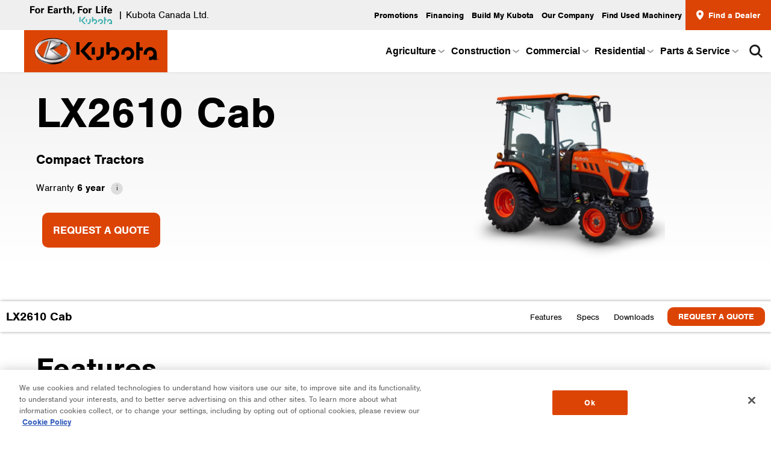

--- FILE ---
content_type: text/html; charset=utf-8
request_url: https://www.kubota.ca/products/LX2610-Cab
body_size: 30349
content:
<!DOCTYPE html><html lang="en"><head><meta charSet="utf-8"/><meta name="viewport" content="width=device-width"/><title>LX2610 Cab Compact Tractors | Kubota Canada</title><meta property="og:type" content="website"/><meta property="og:url" content="https://apiwww.kubota.ca"/><meta property="og:title" content="LX2610 Cab Compact Tractors | Kubota Canada"/><meta name="addsearch-custom-field" data-type="text" content="category=Compact Tractors"/><script type="application/ld+json">{"@context":"https://schema.org/","@type":"Product","name":"LX2610 Cab","description":"","brand":"Kubota Canada","offers":{"@type":"Offer","priceCurrency":"CAD"}}</script><script type="text/javascript">
              window.addsearchConfigurationShared = {
                "lang": "en"
              };
              window.window.searchResultsPageUrl = "/search-results";
            </script><meta name="addsearch-custom-field" data-type="text" content="feature=Property Size (Acres):  1-10"/><meta name="next-head-count" content="10"/><link rel="apple-touch-icon" sizes="180x180" href="/apple-touch-icon.png"/><link rel="icon" type="image/png" sizes="32x32" href="/favicon-32x32.png"/><link rel="icon" type="image/png" sizes="16x16" href="/favicon-16x16.png"/><link rel="manifest" crossorigin="use-credentials" href="/site.webmanifest"/><link rel="mask-icon" href="/safari-pinned-tab.svg" color="#dc4405"/><meta name="apple-mobile-web-app-title" content="Kubota"/><meta name="msapplication-TileColor" content="#dc4405"/><meta name="application-name" content="Kubota"/><meta name="theme-color" content="#DC4405"/><meta name="image" property="og:image" content="https://apiwww.kubota.ca/api/static/media/byfile/products/LX2610-Cab/Studio/1_N_N_N_I_640x640.png"/><meta property="og:image:type" content="image/jpeg"/><meta property="og:image:width" content="640"/><meta property="og:image:height" content="360"/><link rel="stylesheet" href="https://cdn.jsdelivr.net/npm/addsearch-search-ui@0.8/dist/addsearch-search-ui.min.css"/><link rel="stylesheet" href="/scripts/addSearch/ui.min.css"/><script type="text/javascript" src="https://fast.fonts.net/jsapi/412082bd-e992-46af-afab-5d4d8ed52203.js" async=""></script><script type="text/javascript" src="https://code.createjs.com/easeljs-0.6.0.min.js" async=""></script><script type="text/javascript">
                !(function (a, b, c, d, e, f, g, h) {
                  (a.RaygunObject = e),
                    (a[e] =
                      a[e] ||
                      function () {
                        (a[e].o = a[e].o || []).push(arguments);
                      }),
                    (f = b.createElement(c)),
                    (g = b.getElementsByTagName(c)[0]),
                    (f.async = 1),
                    (f.src = d),
                    g.parentNode.insertBefore(f, g),
                    (h = a.onerror),
                    (a.onerror = function (b, c, d, f, g) {
                      h && h(b, c, d, f, g),
                        g || (g = new Error(b)),
                        (a[e].q = a[e].q || []),
                        a[e].q.push({
                          e: g
                        });
                    });
                })(window, document, 'script', '//cdn.raygun.io/raygun4js/raygun.min.js', 'rg4js');

                if (Boolean("")) {
                  rg4js('apiKey', "");
                }

                const environmentData = {
                  isServerSideError: false,
                  isClientSideError: true,
                  applicationEnvironment: ['PROD'.toLowerCase(), 'kubota.ca'].join('.')
                };

                rg4js('withCustomData', environmentData);

                rg4js("enableCrashReporting", true);
              </script><script type="text/javascript" src="https://js.adsrvr.org/up_loader.1.1.0.js" async=""></script><script type="text/javascript">
                ttd_dom_ready(function() {
                  if (typeof TTDUniversalPixelApi === 'function') {
                    var universalPixelApi = new TTDUniversalPixelApi();
                    universalPixelApi.init("mlnn7ps", ["61076e8"], "https://insight.adsrvr.org/track/up");
                  }
                });
              </script><script type="text/javascript">
                (function(w,d,s,l,i){w[l]=w[l]||[];w[l].push({'gtm.start':
                new Date().getTime(),event:'gtm.js'});var f=d.getElementsByTagName(s)[0],
                j=d.createElement(s),dl=l!='dataLayer'?'&l='+l:'';j.async=true;j.src=
                'https://www.googletagmanager.com/gtm.js?id='+i+dl;f.parentNode.insertBefore(j,f);
                })(window,document,'script','dataLayer','GTM-WJF83C8');
              </script><script type="text/javascript" src="https://cdn.jsdelivr.net/combine/npm/addsearch-js-client@0.8/dist/addsearch-js-client.min.js,npm/addsearch-search-ui@0.8/dist/addsearch-search-ui.min.js"></script><link rel="preconnect" href="https://use.typekit.net" crossorigin /><link rel="preload" href="/_next/static/css/3dde1e76cdd69562.css" as="style"/><link rel="stylesheet" href="/_next/static/css/3dde1e76cdd69562.css" data-n-g=""/><link rel="preload" href="/_next/static/css/a493fecb7766531a.css" as="style"/><link rel="stylesheet" href="/_next/static/css/a493fecb7766531a.css" data-n-p=""/><link rel="preload" href="/_next/static/css/3f593ba4c096059e.css" as="style"/><link rel="stylesheet" href="/_next/static/css/3f593ba4c096059e.css"/><link rel="preload" href="/_next/static/css/bb143e0c4844955d.css" as="style"/><link rel="stylesheet" href="/_next/static/css/bb143e0c4844955d.css"/><link rel="preload" href="/_next/static/css/747825a75b684db0.css" as="style"/><link rel="stylesheet" href="/_next/static/css/747825a75b684db0.css"/><link rel="preload" href="/_next/static/css/41980bce91d7be94.css" as="style"/><link rel="stylesheet" href="/_next/static/css/41980bce91d7be94.css"/><link rel="preload" href="/_next/static/css/41f721a9530bb1b8.css" as="style"/><link rel="stylesheet" href="/_next/static/css/41f721a9530bb1b8.css"/><link rel="preload" href="/_next/static/css/7d3d706326cffde1.css" as="style"/><link rel="stylesheet" href="/_next/static/css/7d3d706326cffde1.css"/><noscript data-n-css=""></noscript><script defer="" nomodule="" src="/_next/static/chunks/polyfills-c67a75d1b6f99dc8.js"></script><script defer="" src="/_next/static/chunks/3301.24909c17078bdbc0.js"></script><script defer="" src="/_next/static/chunks/9487.326f38ceb2adb518.js"></script><script defer="" src="/_next/static/chunks/5609.4c2731e545bd905c.js"></script><script defer="" src="/_next/static/chunks/679.0e2c9defe0c54101.js"></script><script defer="" src="/_next/static/chunks/8848.2a402c0c66266a13.js"></script><script defer="" src="/_next/static/chunks/937.4709fec5ea67807a.js"></script><script src="/_next/static/chunks/webpack-881dbc235d671e79.js" defer=""></script><script src="/_next/static/chunks/framework-560765ab0625ba27.js" defer=""></script><script src="/_next/static/chunks/main-c9da7f5092a169a4.js" defer=""></script><script src="/_next/static/chunks/pages/_app-9d4fffe89bedc659.js" defer=""></script><script src="/_next/static/chunks/4620-e3c488a10c0fc0d8.js" defer=""></script><script src="/_next/static/chunks/1804-c5070b5b0dceed5a.js" defer=""></script><script src="/_next/static/chunks/pages/products/%5Bcode%5D-dda1a020dad7b1c9.js" defer=""></script><script src="/_next/static/OkvjS80r4LBq9ixe369zJ/_buildManifest.js" defer=""></script><script src="/_next/static/OkvjS80r4LBq9ixe369zJ/_ssgManifest.js" defer=""></script><style data-href="https://use.typekit.net/fvv5lwp.css">@import url("https://p.typekit.net/p.css?s=1&k=fvv5lwp&ht=tk&f=10793.10794.10795.10796.10797.10798.10799.10800&a=84491623&app=typekit&e=css");@font-face{font-family:"nimbus-sans";src:url("https://use.typekit.net/af/da0c19/00000000000000000001518d/27/l?primer=7cdcb44be4a7db8877ffa5c0007b8dd865b3bbc383831fe2ea177f62257a9191&fvd=n4&v=3") format("woff2"),url("https://use.typekit.net/af/da0c19/00000000000000000001518d/27/d?primer=7cdcb44be4a7db8877ffa5c0007b8dd865b3bbc383831fe2ea177f62257a9191&fvd=n4&v=3") format("woff"),url("https://use.typekit.net/af/da0c19/00000000000000000001518d/27/a?primer=7cdcb44be4a7db8877ffa5c0007b8dd865b3bbc383831fe2ea177f62257a9191&fvd=n4&v=3") format("opentype");font-display:auto;font-style:normal;font-weight:400;font-stretch:normal}@font-face{font-family:"nimbus-sans";src:url("https://use.typekit.net/af/7ba522/00000000000000000001011f/27/l?primer=7cdcb44be4a7db8877ffa5c0007b8dd865b3bbc383831fe2ea177f62257a9191&fvd=i4&v=3") format("woff2"),url("https://use.typekit.net/af/7ba522/00000000000000000001011f/27/d?primer=7cdcb44be4a7db8877ffa5c0007b8dd865b3bbc383831fe2ea177f62257a9191&fvd=i4&v=3") format("woff"),url("https://use.typekit.net/af/7ba522/00000000000000000001011f/27/a?primer=7cdcb44be4a7db8877ffa5c0007b8dd865b3bbc383831fe2ea177f62257a9191&fvd=i4&v=3") format("opentype");font-display:auto;font-style:italic;font-weight:400;font-stretch:normal}@font-face{font-family:"nimbus-sans";src:url("https://use.typekit.net/af/360cf4/000000000000000000012544/27/l?primer=7cdcb44be4a7db8877ffa5c0007b8dd865b3bbc383831fe2ea177f62257a9191&fvd=n7&v=3") format("woff2"),url("https://use.typekit.net/af/360cf4/000000000000000000012544/27/d?primer=7cdcb44be4a7db8877ffa5c0007b8dd865b3bbc383831fe2ea177f62257a9191&fvd=n7&v=3") format("woff"),url("https://use.typekit.net/af/360cf4/000000000000000000012544/27/a?primer=7cdcb44be4a7db8877ffa5c0007b8dd865b3bbc383831fe2ea177f62257a9191&fvd=n7&v=3") format("opentype");font-display:auto;font-style:normal;font-weight:700;font-stretch:normal}@font-face{font-family:"nimbus-sans";src:url("https://use.typekit.net/af/a44ffc/000000000000000000010121/27/l?primer=7cdcb44be4a7db8877ffa5c0007b8dd865b3bbc383831fe2ea177f62257a9191&fvd=i7&v=3") format("woff2"),url("https://use.typekit.net/af/a44ffc/000000000000000000010121/27/d?primer=7cdcb44be4a7db8877ffa5c0007b8dd865b3bbc383831fe2ea177f62257a9191&fvd=i7&v=3") format("woff"),url("https://use.typekit.net/af/a44ffc/000000000000000000010121/27/a?primer=7cdcb44be4a7db8877ffa5c0007b8dd865b3bbc383831fe2ea177f62257a9191&fvd=i7&v=3") format("opentype");font-display:auto;font-style:italic;font-weight:700;font-stretch:normal}@font-face{font-family:"nimbus-sans";src:url("https://use.typekit.net/af/50ea52/00000000000000000001011c/27/l?primer=7cdcb44be4a7db8877ffa5c0007b8dd865b3bbc383831fe2ea177f62257a9191&fvd=n3&v=3") format("woff2"),url("https://use.typekit.net/af/50ea52/00000000000000000001011c/27/d?primer=7cdcb44be4a7db8877ffa5c0007b8dd865b3bbc383831fe2ea177f62257a9191&fvd=n3&v=3") format("woff"),url("https://use.typekit.net/af/50ea52/00000000000000000001011c/27/a?primer=7cdcb44be4a7db8877ffa5c0007b8dd865b3bbc383831fe2ea177f62257a9191&fvd=n3&v=3") format("opentype");font-display:auto;font-style:normal;font-weight:300;font-stretch:normal}@font-face{font-family:"nimbus-sans";src:url("https://use.typekit.net/af/bb49eb/00000000000000000001011d/27/l?primer=7cdcb44be4a7db8877ffa5c0007b8dd865b3bbc383831fe2ea177f62257a9191&fvd=i3&v=3") format("woff2"),url("https://use.typekit.net/af/bb49eb/00000000000000000001011d/27/d?primer=7cdcb44be4a7db8877ffa5c0007b8dd865b3bbc383831fe2ea177f62257a9191&fvd=i3&v=3") format("woff"),url("https://use.typekit.net/af/bb49eb/00000000000000000001011d/27/a?primer=7cdcb44be4a7db8877ffa5c0007b8dd865b3bbc383831fe2ea177f62257a9191&fvd=i3&v=3") format("opentype");font-display:auto;font-style:italic;font-weight:300;font-stretch:normal}@font-face{font-family:"nimbus-sans";src:url("https://use.typekit.net/af/bfd933/000000000000000000010122/27/l?primer=7cdcb44be4a7db8877ffa5c0007b8dd865b3bbc383831fe2ea177f62257a9191&fvd=n9&v=3") format("woff2"),url("https://use.typekit.net/af/bfd933/000000000000000000010122/27/d?primer=7cdcb44be4a7db8877ffa5c0007b8dd865b3bbc383831fe2ea177f62257a9191&fvd=n9&v=3") format("woff"),url("https://use.typekit.net/af/bfd933/000000000000000000010122/27/a?primer=7cdcb44be4a7db8877ffa5c0007b8dd865b3bbc383831fe2ea177f62257a9191&fvd=n9&v=3") format("opentype");font-display:auto;font-style:normal;font-weight:900;font-stretch:normal}@font-face{font-family:"nimbus-sans";src:url("https://use.typekit.net/af/c2abbf/000000000000000000010123/27/l?primer=7cdcb44be4a7db8877ffa5c0007b8dd865b3bbc383831fe2ea177f62257a9191&fvd=i9&v=3") format("woff2"),url("https://use.typekit.net/af/c2abbf/000000000000000000010123/27/d?primer=7cdcb44be4a7db8877ffa5c0007b8dd865b3bbc383831fe2ea177f62257a9191&fvd=i9&v=3") format("woff"),url("https://use.typekit.net/af/c2abbf/000000000000000000010123/27/a?primer=7cdcb44be4a7db8877ffa5c0007b8dd865b3bbc383831fe2ea177f62257a9191&fvd=i9&v=3") format("opentype");font-display:auto;font-style:italic;font-weight:900;font-stretch:normal}.tk-nimbus-sans{font-family:"nimbus-sans",sans-serif}</style></head><body><noscript>
                <iframe src="https://www.googletagmanager.com/ns.html?id=GTM-WJF83C8" height="0" width="0" style="display:none;visibility:hidden"></iframe>
              </noscript><div id="__next" data-reactroot=""><div class="Progress_Container__a8Ts7" style="opacity:0;transition:opacity 200ms linear"><div class="Progress_Bar__LWK_b" style="margin-left:-100%;transition:margin-left 200ms linear"></div></div><div><div class="Layout_Wrapper__8CxLD"><header class="Header_Header__uZpst"></header><main class="Layout_Body__5AsxH"><div class="HeroSection_Hero__heoRy"><div class="Hero_Hero__1kLZL Hero_HasShadow__LIK8K Hero_NoBackground__IkBFd"><div class="Container_Container__6wNxu Hero_Container__7Qdtx Hero_NoBreadcrumbs__ct1cQ"><div class="Hero_Content__FkJt_"><h1 class="Hero_Title__yb7qb typography_H1__6VDEv typography_FontBold__6lG0U">LX2610 Cab</h1><h4 class="Hero_subTitle__Sk3R_ typography_H4__0XQc_ typography_FontBold__6lG0U">Compact Tractors</h4><div class=""></div><div class=""><ul class="HeroSection_FinanceTerms__jwzih ProductPage_FinanceTerms__Qmd8z"><li class="HeroSection_HasWarrantyInfo__jKrk3">Warranty<!-- --> <strong>6 year</strong></li></ul></div><div class="Hero_ButtonsContainer__CmF29"><a class="Button_Button__zmFXg typography_FontCondensed__FSYUm HeroSection_RequestQuoteBtn__kW2r0 Button_Animated__HopRj" href="/dealer/contact-a-dealer?product=15282">Request A Quote<div class="Button_Overlay__Vsb7v">Request A Quote</div></a></div></div></div></div></div><section class="SubMenu_Section__MDACv sections_Section__V9E9b" id="SubMenu"><div class="Container_Container__6wNxu SubMenu_Container__niWHS sections_Container__WMHVN"><div class="SubMenu_SubMenuContainer__Z1CFM"></div></div></section><section class="Features_Section__ld49c sections_Section__V9E9b" id="Features"><div class="Container_Container__6wNxu Features_Container__L9TfO sections_Container__WMHVN"><h2 class="Features_Title__iRQ9u sections_Title__ofrAK typography_H2__EDc6d typography_FontBold__6lG0U">Features</h2><div class="Features_List__4n5w6"><div class="Features_Item__YIwnr"><div class="Features_ImageBox___q9Lo"><svg id="fullscreen-selected_svg__Layer_1" xmlns="http://www.w3.org/2000/svg" x="0" y="0" viewBox="0 0 43 44" style="enable-background:new 0 0 43 44" xml:space="preserve"><style>.fullscreen-selected_svg__st1{fill:none;stroke:#fff;stroke-width:2}</style><path style="fill:#dc4405;stroke:#dc4405;stroke-width:2" d="M1 1.2h41v41H1z"></path><path class="fullscreen-selected_svg__st1" d="m32.8 10-23 23m23-23v5m0-5h-4.9M9.8 33h5m-5 0v-5M32.8 33l-23-23m23 23h-5m5 0v-4.9M9.7 10v5m0-5h5-5z"></path><path transform="rotate(-45.001 21.172 21.64)" style="fill:#dc4405" d="M12.4 12.9h17.5v17.5H12.4z"></path><path class="fullscreen-selected_svg__st1" d="M9.7 15v-5h5.1M27.8 10h5v5M32.8 28v5h-5M14.7 33h-5v-5"></path></svg></div><h4 class="Features_Name__301tN typography_FontBold__6lG0U">Loader with optional swift-tach &amp; self levelling</h4><div class="Features_Text__gHl7I"><p>The Mechanical Self-Levelling option allows the LX Series’ front loader to operate with additional precision while the optional Swift-Tach kit allows you to attach or detach the loader even more quickly.</p></div></div><div class="Features_Item__YIwnr"><div class="Features_ImageBox___q9Lo"><svg id="fullscreen-selected_svg__Layer_1" xmlns="http://www.w3.org/2000/svg" x="0" y="0" viewBox="0 0 43 44" style="enable-background:new 0 0 43 44" xml:space="preserve"><style>.fullscreen-selected_svg__st1{fill:none;stroke:#fff;stroke-width:2}</style><path style="fill:#dc4405;stroke:#dc4405;stroke-width:2" d="M1 1.2h41v41H1z"></path><path class="fullscreen-selected_svg__st1" d="m32.8 10-23 23m23-23v5m0-5h-4.9M9.8 33h5m-5 0v-5M32.8 33l-23-23m23 23h-5m5 0v-4.9M9.7 10v5m0-5h5-5z"></path><path transform="rotate(-45.001 21.172 21.64)" style="fill:#dc4405" d="M12.4 12.9h17.5v17.5H12.4z"></path><path class="fullscreen-selected_svg__st1" d="M9.7 15v-5h5.1M27.8 10h5v5M32.8 28v5h-5M14.7 33h-5v-5"></path></svg></div><h4 class="Features_Name__301tN typography_FontBold__6lG0U">Deluxe Cab</h4><div class="Features_Text__gHl7I"><p>The factory-installed cab is packed with premium features like our standard heater and air conditioner. A new seat with deeper suspension keeps you comfortable and supported as you get jobs done while the standard LED work lights and front and rear wiper and defogger provide you with optimal visibility.</p></div></div><div class="Features_Item__YIwnr"><div class="Features_ImageBox___q9Lo"><svg id="fullscreen-selected_svg__Layer_1" xmlns="http://www.w3.org/2000/svg" x="0" y="0" viewBox="0 0 43 44" style="enable-background:new 0 0 43 44" xml:space="preserve"><style>.fullscreen-selected_svg__st1{fill:none;stroke:#fff;stroke-width:2}</style><path style="fill:#dc4405;stroke:#dc4405;stroke-width:2" d="M1 1.2h41v41H1z"></path><path class="fullscreen-selected_svg__st1" d="m32.8 10-23 23m23-23v5m0-5h-4.9M9.8 33h5m-5 0v-5M32.8 33l-23-23m23 23h-5m5 0v-4.9M9.7 10v5m0-5h5-5z"></path><path transform="rotate(-45.001 21.172 21.64)" style="fill:#dc4405" d="M12.4 12.9h17.5v17.5H12.4z"></path><path class="fullscreen-selected_svg__st1" d="M9.7 15v-5h5.1M27.8 10h5v5M32.8 28v5h-5M14.7 33h-5v-5"></path></svg></div><h4 class="Features_Name__301tN typography_FontBold__6lG0U">Powerful Kubota diesel engine</h4><div class="Features_Text__gHl7I"><p>The LX2610 comes with a renowned and proven 3-cylinder Kubota diesel engine. The LX3310 model features a powerful and efficient 4-cylinder Turbo, Common Rail System Kubota diesel engine.
 
The all-new LX Series features both Open Station and Cab options and brings you great fuel economy, lower emissions as well as a high level of power, torque and performance in Canadian weather.</p></div></div><div class="Features_Item__YIwnr"><div class="Features_ImageBox___q9Lo"><svg id="fullscreen-selected_svg__Layer_1" xmlns="http://www.w3.org/2000/svg" x="0" y="0" viewBox="0 0 43 44" style="enable-background:new 0 0 43 44" xml:space="preserve"><style>.fullscreen-selected_svg__st1{fill:none;stroke:#fff;stroke-width:2}</style><path style="fill:#dc4405;stroke:#dc4405;stroke-width:2" d="M1 1.2h41v41H1z"></path><path class="fullscreen-selected_svg__st1" d="m32.8 10-23 23m23-23v5m0-5h-4.9M9.8 33h5m-5 0v-5M32.8 33l-23-23m23 23h-5m5 0v-4.9M9.7 10v5m0-5h5-5z"></path><path transform="rotate(-45.001 21.172 21.64)" style="fill:#dc4405" d="M12.4 12.9h17.5v17.5H12.4z"></path><path class="fullscreen-selected_svg__st1" d="M9.7 15v-5h5.1M27.8 10h5v5M32.8 28v5h-5M14.7 33h-5v-5"></path></svg></div><h4 class="Features_Name__301tN typography_FontBold__6lG0U">BH77 Backhoe</h4><div class="Features_Text__gHl7I"><p>The BH77 is a powerful, smooth operating backhoe, with large digging depths, and comes equipped with bucket compatibility.</p></div></div><div class="Features_Item__YIwnr"><div class="Features_ImageBox___q9Lo"><svg id="fullscreen-selected_svg__Layer_1" xmlns="http://www.w3.org/2000/svg" x="0" y="0" viewBox="0 0 43 44" style="enable-background:new 0 0 43 44" xml:space="preserve"><style>.fullscreen-selected_svg__st1{fill:none;stroke:#fff;stroke-width:2}</style><path style="fill:#dc4405;stroke:#dc4405;stroke-width:2" d="M1 1.2h41v41H1z"></path><path class="fullscreen-selected_svg__st1" d="m32.8 10-23 23m23-23v5m0-5h-4.9M9.8 33h5m-5 0v-5M32.8 33l-23-23m23 23h-5m5 0v-4.9M9.7 10v5m0-5h5-5z"></path><path transform="rotate(-45.001 21.172 21.64)" style="fill:#dc4405" d="M12.4 12.9h17.5v17.5H12.4z"></path><path class="fullscreen-selected_svg__st1" d="M9.7 15v-5h5.1M27.8 10h5v5M32.8 28v5h-5M14.7 33h-5v-5"></path></svg></div><h4 class="Features_Name__301tN typography_FontBold__6lG0U">4 point hitch &amp; K-Connect</h4><div class="Features_Text__gHl7I"><p>The 4-Point Hitch allows you to pick up front attachments and the K-Connect lets you engage and disengage the front Power Take-Off (PTO) easily.</p></div></div><div class="Features_Item__YIwnr"><div class="Features_ImageBox___q9Lo"><svg id="fullscreen-selected_svg__Layer_1" xmlns="http://www.w3.org/2000/svg" x="0" y="0" viewBox="0 0 43 44" style="enable-background:new 0 0 43 44" xml:space="preserve"><style>.fullscreen-selected_svg__st1{fill:none;stroke:#fff;stroke-width:2}</style><path style="fill:#dc4405;stroke:#dc4405;stroke-width:2" d="M1 1.2h41v41H1z"></path><path class="fullscreen-selected_svg__st1" d="m32.8 10-23 23m23-23v5m0-5h-4.9M9.8 33h5m-5 0v-5M32.8 33l-23-23m23 23h-5m5 0v-4.9M9.7 10v5m0-5h5-5z"></path><path transform="rotate(-45.001 21.172 21.64)" style="fill:#dc4405" d="M12.4 12.9h17.5v17.5H12.4z"></path><path class="fullscreen-selected_svg__st1" d="M9.7 15v-5h5.1M27.8 10h5v5M32.8 28v5h-5M14.7 33h-5v-5"></path></svg></div><h4 class="Features_Name__301tN typography_FontBold__6lG0U">60&quot; &amp; 72&quot; mower options</h4><div class="Features_Text__gHl7I"><p>Choose from a variety of reliable Kubota mid mower decks for quick quality cuts on the yard.</p></div></div><div class="Features_Item__YIwnr"><div class="Features_ImageBox___q9Lo"><svg id="fullscreen-selected_svg__Layer_1" xmlns="http://www.w3.org/2000/svg" x="0" y="0" viewBox="0 0 43 44" style="enable-background:new 0 0 43 44" xml:space="preserve"><style>.fullscreen-selected_svg__st1{fill:none;stroke:#fff;stroke-width:2}</style><path style="fill:#dc4405;stroke:#dc4405;stroke-width:2" d="M1 1.2h41v41H1z"></path><path class="fullscreen-selected_svg__st1" d="m32.8 10-23 23m23-23v5m0-5h-4.9M9.8 33h5m-5 0v-5M32.8 33l-23-23m23 23h-5m5 0v-4.9M9.7 10v5m0-5h5-5z"></path><path transform="rotate(-45.001 21.172 21.64)" style="fill:#dc4405" d="M12.4 12.9h17.5v17.5H12.4z"></path><path class="fullscreen-selected_svg__st1" d="M9.7 15v-5h5.1M27.8 10h5v5M32.8 28v5h-5M14.7 33h-5v-5"></path></svg></div><h4 class="Features_Name__301tN typography_FontBold__6lG0U">Affordable special utility model</h4><div class="Features_Text__gHl7I"><p>Enjoy value and quality performance with the LX2610SU variant. This model packs impressive performance, larger tire options, high front loader and 3-pt hitch lifting capacity.</p></div></div><div class="Features_Item__YIwnr"><div class="Features_ImageBox___q9Lo"><svg id="fullscreen-selected_svg__Layer_1" xmlns="http://www.w3.org/2000/svg" x="0" y="0" viewBox="0 0 43 44" style="enable-background:new 0 0 43 44" xml:space="preserve"><style>.fullscreen-selected_svg__st1{fill:none;stroke:#fff;stroke-width:2}</style><path style="fill:#dc4405;stroke:#dc4405;stroke-width:2" d="M1 1.2h41v41H1z"></path><path class="fullscreen-selected_svg__st1" d="m32.8 10-23 23m23-23v5m0-5h-4.9M9.8 33h5m-5 0v-5M32.8 33l-23-23m23 23h-5m5 0v-4.9M9.7 10v5m0-5h5-5z"></path><path transform="rotate(-45.001 21.172 21.64)" style="fill:#dc4405" d="M12.4 12.9h17.5v17.5H12.4z"></path><path class="fullscreen-selected_svg__st1" d="M9.7 15v-5h5.1M27.8 10h5v5M32.8 28v5h-5M14.7 33h-5v-5"></path></svg></div><h4 class="Features_Name__301tN typography_FontBold__6lG0U">Exclusive Goodyear R14 tires</h4><div class="Features_Text__gHl7I"><p>Experience grippy traction on snow, ice, turf or mud with these high-quality tires.</p></div></div></div></div></section><section class="Models_Section__Ms6F9 sections_Section__V9E9b" id="Models"></section><section class="Specs_Section__Mp3Nq sections_Section__V9E9b" id="Specs"><div class="Container_Container__6wNxu Specs_Container__saCaY sections_Container__WMHVN"><div class="Specs_TitleBar__w2Tm4"><h2 class="Specs_Title__4Nt2n sections_Title__ofrAK typography_H2__EDc6d typography_FontBold__6lG0U">Specs</h2></div><dl class="Specs_SpecAccordion___bk7y"><dt class="Accordion_Tab__zd2Fo typography_FontBold__6lG0U typography_H4__0XQc_">Model<span class="Accordion_TabArrow__tFPzt Accordion_Expanded__Lz_gu"><svg fill="none" xmlns="http://www.w3.org/2000/svg" viewBox="0 0 16 25"><path d="m14.5 1.797-12 11 12 11" stroke="currentColor" stroke-width="3"></path></svg></span></dt><dd class="Accordion_Panel__fMz2k" style="opacity:1;height:auto"><div class="Accordion_Content__Kg0AI"><dl class="Specs_Nosubcat__f9rPX"><dl class="Specs_SpecsList__qg19z"><dt class="Specs_SpecDescription__8_fcV typography_FontBold__6lG0U">Model name</dt><dd class="Specs_SpecText__otl00">LX2610HSDCC</dd></dl></dl></div></dd><dt class="Accordion_Tab__zd2Fo typography_FontBold__6lG0U typography_H4__0XQc_">Engine<span class="Accordion_TabArrow__tFPzt Accordion_Expanded__Lz_gu"><svg fill="none" xmlns="http://www.w3.org/2000/svg" viewBox="0 0 16 25"><path d="m14.5 1.797-12 11 12 11" stroke="currentColor" stroke-width="3"></path></svg></span></dt><dd class="Accordion_Panel__fMz2k" style="opacity:1;height:auto"><div class="Accordion_Content__Kg0AI"><dl class="Specs_Nosubcat__f9rPX"><dl class="Specs_SpecsList__qg19z"><dt class="Specs_SpecDescription__8_fcV typography_FontBold__6lG0U">Model</dt><dd class="Specs_SpecText__otl00">D1305-E4-D26-Q</dd></dl><dl class="Specs_SpecsList__qg19z"><dt class="Specs_SpecDescription__8_fcV typography_FontBold__6lG0U">Type</dt><dd class="Specs_SpecText__otl00">E-TVCS, liquid cooled, 3-cylinder diesel</dd></dl><dl class="Specs_SpecsList__qg19z"><dt class="Specs_SpecDescription__8_fcV typography_FontBold__6lG0U">Air pre-cleaner</dt><dd class="Specs_SpecText__otl00">4.5 inch Dual paper element</dd></dl><dl class="Specs_SpecsList__qg19z"><dt class="Specs_SpecDescription__8_fcV typography_FontBold__6lG0U">Bore</dt><dd class="Specs_SpecText__otl00">3.1 in / 78 mm</dd></dl><dl class="Specs_SpecsList__qg19z"><dt class="Specs_SpecDescription__8_fcV typography_FontBold__6lG0U">Stroke</dt><dd class="Specs_SpecText__otl00">3.5 in / 88 mm</dd></dl><dl class="Specs_SpecsList__qg19z"><dt class="Specs_SpecDescription__8_fcV typography_FontBold__6lG0U">Cooling system</dt><dd class="Specs_SpecText__otl00">Pressurized radiator</dd></dl><dl class="Specs_SpecsList__qg19z"><dt class="Specs_SpecDescription__8_fcV typography_FontBold__6lG0U">Lubrication</dt><dd class="Specs_SpecText__otl00">Forced lubrication</dd></dl><dl class="Specs_SpecsList__qg19z"><dt class="Specs_SpecDescription__8_fcV typography_FontBold__6lG0U">Make</dt><dd class="Specs_SpecText__otl00">D1305-E4-D26-Q</dd></dl><dl class="Specs_SpecsList__qg19z"><dt class="Specs_SpecDescription__8_fcV typography_FontBold__6lG0U">Radiator fan</dt><dd class="Specs_SpecText__otl00">Radial air flow</dd></dl><dl class="Specs_SpecsList__qg19z"><dt class="Specs_SpecDescription__8_fcV typography_FontBold__6lG0U">Rated engine speed</dt><dd class="Specs_SpecText__otl00">2500 rpm / 2500 rpm</dd></dl><dl class="Specs_SpecsList__qg19z"><dt class="Specs_SpecDescription__8_fcV typography_FontBold__6lG0U">Engine gross horsepower @ rpm</dt><dd class="Specs_SpecText__otl00">24.8 HP / 18.5 kW</dd></dl><dl class="Specs_SpecsList__qg19z"><dt class="Specs_SpecDescription__8_fcV typography_FontBold__6lG0U">PTO horsepower</dt><dd class="Specs_SpecText__otl00">19.5 HP / 14.5 kW</dd></dl><dl class="Specs_SpecsList__qg19z"><dt class="Specs_SpecDescription__8_fcV typography_FontBold__6lG0U">Displacement</dt><dd class="Specs_SpecText__otl00">77 cu. in. / 1261 cc</dd></dl><dl class="Specs_SpecsList__qg19z"><dt class="Specs_SpecDescription__8_fcV typography_FontBold__6lG0U">Fuel tank capacity</dt><dd class="Specs_SpecText__otl00">8.4 gal / 32 l</dd></dl></dl></div></dd><dt class="Accordion_Tab__zd2Fo typography_FontBold__6lG0U typography_H4__0XQc_">Power take off (PTO)<span class="Accordion_TabArrow__tFPzt Accordion_Expanded__Lz_gu"><svg fill="none" xmlns="http://www.w3.org/2000/svg" viewBox="0 0 16 25"><path d="m14.5 1.797-12 11 12 11" stroke="currentColor" stroke-width="3"></path></svg></span></dt><dd class="Accordion_Panel__fMz2k" style="opacity:1;height:auto"><div class="Accordion_Content__Kg0AI"><dl class="Specs_Nosubcat__f9rPX"><dl class="Specs_SpecsList__qg19z"><dt class="Specs_SpecDescription__8_fcV typography_FontBold__6lG0U">Type</dt><dd class="Specs_SpecText__otl00">Independent</dd></dl></dl><dl><dt class="Specs_SubCat__miuNa typography_FontBold__6lG0U">Rear</dt><dl class="Specs_SpecsList__qg19z"><dt class="Specs_SpecDescription__8_fcV typography_FontBold__6lG0U">PTO/engine speed</dt><dd class="Specs_SpecText__otl00">540 rpm / 540 rpm</dd></dl></dl><dl><dt class="Specs_SubCat__miuNa typography_FontBold__6lG0U">Mid</dt><dl class="Specs_SpecsList__qg19z"><dt class="Specs_SpecDescription__8_fcV typography_FontBold__6lG0U">Rated engine speed</dt><dd class="Specs_SpecText__otl00">2500 rpm / 2500 rpm</dd></dl></dl></div></dd><dt class="Accordion_Tab__zd2Fo typography_FontBold__6lG0U typography_H4__0XQc_">Drive train/transmission<span class="Accordion_TabArrow__tFPzt Accordion_Expanded__Lz_gu"><svg fill="none" xmlns="http://www.w3.org/2000/svg" viewBox="0 0 16 25"><path d="m14.5 1.797-12 11 12 11" stroke="currentColor" stroke-width="3"></path></svg></span></dt><dd class="Accordion_Panel__fMz2k" style="opacity:1;height:auto"><div class="Accordion_Content__Kg0AI"><dl class="Specs_Nosubcat__f9rPX"><dl class="Specs_SpecsList__qg19z"><dt class="Specs_SpecDescription__8_fcV typography_FontBold__6lG0U">Clutch</dt><dd class="Specs_SpecText__otl00">N/A</dd></dl><dl class="Specs_SpecsList__qg19z"><dt class="Specs_SpecDescription__8_fcV typography_FontBold__6lG0U">Transmission type</dt><dd class="Specs_SpecText__otl00">HST (3 ranges)</dd></dl><dl class="Specs_SpecsList__qg19z"><dt class="Specs_SpecDescription__8_fcV typography_FontBold__6lG0U">Differential lock</dt><dd class="Specs_SpecText__otl00">Standard</dd></dl><dl class="Specs_SpecsList__qg19z"><dt class="Specs_SpecDescription__8_fcV typography_FontBold__6lG0U">Brake type</dt><dd class="Specs_SpecText__otl00">Multi-plate wet disc</dd></dl></dl></div></dd><dt class="Accordion_Tab__zd2Fo typography_FontBold__6lG0U typography_H4__0XQc_">Hydraulic system<span class="Accordion_TabArrow__tFPzt Accordion_Expanded__Lz_gu"><svg fill="none" xmlns="http://www.w3.org/2000/svg" viewBox="0 0 16 25"><path d="m14.5 1.797-12 11 12 11" stroke="currentColor" stroke-width="3"></path></svg></span></dt><dd class="Accordion_Panel__fMz2k" style="opacity:1;height:auto"><div class="Accordion_Content__Kg0AI"><dl class="Specs_Nosubcat__f9rPX"><dl class="Specs_SpecsList__qg19z"><dt class="Specs_SpecDescription__8_fcV typography_FontBold__6lG0U">Control system</dt><dd class="Specs_SpecText__otl00">Position control valve</dd></dl><dl class="Specs_SpecsList__qg19z"><dt class="Specs_SpecDescription__8_fcV typography_FontBold__6lG0U">3-Point hitch</dt><dd class="Specs_SpecText__otl00">Category I</dd></dl><dl class="Specs_SpecsList__qg19z"><dt class="Specs_SpecDescription__8_fcV typography_FontBold__6lG0U">Type</dt><dd class="Specs_SpecText__otl00">Open center</dd></dl><dl class="Specs_SpecsList__qg19z"><dt class="Specs_SpecDescription__8_fcV typography_FontBold__6lG0U">Total pump output</dt><dd class="Specs_SpecText__otl00">8.7 gpm / 33.1 l/min</dd></dl><dl class="Specs_SpecsList__qg19z"><dt class="Specs_SpecDescription__8_fcV typography_FontBold__6lG0U">Pump type</dt><dd class="Specs_SpecText__otl00">Dual pump</dd></dl><dl class="Specs_SpecsList__qg19z"><dt class="Specs_SpecDescription__8_fcV typography_FontBold__6lG0U">Hydraulic outlet</dt><dd class="Specs_SpecText__otl00">Rear outlet</dd></dl><dl class="Specs_SpecsList__qg19z"><dt class="Specs_SpecDescription__8_fcV typography_FontBold__6lG0U">Steering type</dt><dd class="Specs_SpecText__otl00">Hydraulic power steering</dd></dl></dl><dl><dt class="Specs_SubCat__miuNa typography_FontBold__6lG0U">Lift capacity</dt><dl class="Specs_SpecsList__qg19z"><dt class="Specs_SpecDescription__8_fcV typography_FontBold__6lG0U">24&quot; behind lift point</dt><dd class="Specs_SpecText__otl00">1676 lb / 760 kg</dd></dl><dl class="Specs_SpecsList__qg19z"><dt class="Specs_SpecDescription__8_fcV typography_FontBold__6lG0U">At lift points</dt><dd class="Specs_SpecText__otl00">2139 lb / 970 kg</dd></dl></dl></div></dd><dt class="Accordion_Tab__zd2Fo typography_FontBold__6lG0U typography_H4__0XQc_">Chassis, axle and brakes<span class="Accordion_TabArrow__tFPzt Accordion_Expanded__Lz_gu"><svg fill="none" xmlns="http://www.w3.org/2000/svg" viewBox="0 0 16 25"><path d="m14.5 1.797-12 11 12 11" stroke="currentColor" stroke-width="3"></path></svg></span></dt><dd class="Accordion_Panel__fMz2k" style="opacity:1;height:auto"><div class="Accordion_Content__Kg0AI"><dl class="Specs_Nosubcat__f9rPX"><dl class="Specs_SpecsList__qg19z"><dt class="Specs_SpecDescription__8_fcV typography_FontBold__6lG0U">Final drive</dt><dd class="Specs_SpecText__otl00">Spur gear</dd></dl></dl></div></dd><dt class="Accordion_Tab__zd2Fo typography_FontBold__6lG0U typography_H4__0XQc_">Dimensions and weight<span class="Accordion_TabArrow__tFPzt Accordion_Expanded__Lz_gu"><svg fill="none" xmlns="http://www.w3.org/2000/svg" viewBox="0 0 16 25"><path d="m14.5 1.797-12 11 12 11" stroke="currentColor" stroke-width="3"></path></svg></span></dt><dd class="Accordion_Panel__fMz2k" style="opacity:1;height:auto"><div class="Accordion_Content__Kg0AI"><dl class="Specs_Nosubcat__f9rPX"><dl class="Specs_SpecsList__qg19z"><dt class="Specs_SpecDescription__8_fcV typography_FontBold__6lG0U">Ground clearance</dt><dd class="Specs_SpecText__otl00">14.6 in / 370 mm</dd></dl><dl class="Specs_SpecsList__qg19z"><dt class="Specs_SpecDescription__8_fcV typography_FontBold__6lG0U">Overall height</dt><dd class="Specs_SpecText__otl00">84.6 in / 2150 mm</dd></dl><dl class="Specs_SpecsList__qg19z"><dt class="Specs_SpecDescription__8_fcV typography_FontBold__6lG0U">Wheelbase</dt><dd class="Specs_SpecText__otl00">65.6 in / 1666 mm</dd></dl><dl class="Specs_SpecsList__qg19z"><dt class="Specs_SpecDescription__8_fcV typography_FontBold__6lG0U">Weight</dt><dd class="Specs_SpecText__otl00">2293 lb / 1040 kg</dd></dl></dl><dl><dt class="Specs_SubCat__miuNa typography_FontBold__6lG0U">Overall length</dt><dl class="Specs_SpecsList__qg19z"><dt class="Specs_SpecDescription__8_fcV typography_FontBold__6lG0U">Without 3 Pt hitch</dt><dd class="Specs_SpecText__otl00">103.9 in / 2640 mm</dd></dl></dl><dl><dt class="Specs_SubCat__miuNa typography_FontBold__6lG0U">Overall width</dt><dl class="Specs_SpecsList__qg19z"><dt class="Specs_SpecDescription__8_fcV typography_FontBold__6lG0U">(min. tread)</dt><dd class="Specs_SpecText__otl00">53.7 in / 1365 mm</dd></dl></dl><dl><dt class="Specs_SubCat__miuNa typography_FontBold__6lG0U">Standard tire size</dt><dl class="Specs_SpecsList__qg19z"><dt class="Specs_SpecDescription__8_fcV typography_FontBold__6lG0U">Front R1</dt><dd class="Specs_SpecText__otl00">44902</dd></dl><dl class="Specs_SpecsList__qg19z"><dt class="Specs_SpecDescription__8_fcV typography_FontBold__6lG0U">Front R4</dt><dd class="Specs_SpecText__otl00">23 x 8.50-14</dd></dl><dl class="Specs_SpecsList__qg19z"><dt class="Specs_SpecDescription__8_fcV typography_FontBold__6lG0U">Front R14</dt><dd class="Specs_SpecText__otl00">23 x 8.50-12</dd></dl><dl class="Specs_SpecsList__qg19z"><dt class="Specs_SpecDescription__8_fcV typography_FontBold__6lG0U">Rear R1</dt><dd class="Specs_SpecText__otl00">12.4-16</dd></dl><dl class="Specs_SpecsList__qg19z"><dt class="Specs_SpecDescription__8_fcV typography_FontBold__6lG0U">Rear R4</dt><dd class="Specs_SpecText__otl00">12.4-16</dd></dl><dl class="Specs_SpecsList__qg19z"><dt class="Specs_SpecDescription__8_fcV typography_FontBold__6lG0U">Rear R14</dt><dd class="Specs_SpecText__otl00">14-17.5</dd></dl></dl><dl><dt class="Specs_SubCat__miuNa typography_FontBold__6lG0U">Turning radius</dt><dl class="Specs_SpecsList__qg19z"><dt class="Specs_SpecDescription__8_fcV typography_FontBold__6lG0U">With brake</dt><dd class="Specs_SpecText__otl00">6.9 ft / 2.1 m</dd></dl></dl></div></dd><dt class="Accordion_Tab__zd2Fo typography_FontBold__6lG0U typography_H4__0XQc_">Fluid capacities<span class="Accordion_TabArrow__tFPzt Accordion_Expanded__Lz_gu"><svg fill="none" xmlns="http://www.w3.org/2000/svg" viewBox="0 0 16 25"><path d="m14.5 1.797-12 11 12 11" stroke="currentColor" stroke-width="3"></path></svg></span></dt><dd class="Accordion_Panel__fMz2k" style="opacity:1;height:auto"><div class="Accordion_Content__Kg0AI"><dl class="Specs_Nosubcat__f9rPX"><dl class="Specs_SpecsList__qg19z"><dt class="Specs_SpecDescription__8_fcV typography_FontBold__6lG0U">Cooling system capacity</dt><dd class="Specs_SpecText__otl00">4.5 qt / 4.3 l</dd></dl><dl class="Specs_SpecsList__qg19z"><dt class="Specs_SpecDescription__8_fcV typography_FontBold__6lG0U">Engine lubricant oil capacity</dt><dd class="Specs_SpecText__otl00">4.2 qt / 4 l</dd></dl><dl class="Specs_SpecsList__qg19z"><dt class="Specs_SpecDescription__8_fcV typography_FontBold__6lG0U">Transmission oil capacity</dt><dd class="Specs_SpecText__otl00">4 gal / 15 l</dd></dl></dl></div></dd><dt class="Accordion_Tab__zd2Fo typography_FontBold__6lG0U typography_H4__0XQc_">Fuel system<span class="Accordion_TabArrow__tFPzt Accordion_Expanded__Lz_gu"><svg fill="none" xmlns="http://www.w3.org/2000/svg" viewBox="0 0 16 25"><path d="m14.5 1.797-12 11 12 11" stroke="currentColor" stroke-width="3"></path></svg></span></dt><dd class="Accordion_Panel__fMz2k" style="opacity:1;height:auto"><div class="Accordion_Content__Kg0AI"><dl class="Specs_Nosubcat__f9rPX"><dl class="Specs_SpecsList__qg19z"><dt class="Specs_SpecDescription__8_fcV typography_FontBold__6lG0U">Fuel type</dt><dd class="Specs_SpecText__otl00">diesel</dd></dl></dl></div></dd><dt class="Accordion_Tab__zd2Fo typography_FontBold__6lG0U typography_H4__0XQc_">Traveling speed<span class="Accordion_TabArrow__tFPzt Accordion_Expanded__Lz_gu"><svg fill="none" xmlns="http://www.w3.org/2000/svg" viewBox="0 0 16 25"><path d="m14.5 1.797-12 11 12 11" stroke="currentColor" stroke-width="3"></path></svg></span></dt><dd class="Accordion_Panel__fMz2k" style="opacity:1;height:auto"><div class="Accordion_Content__Kg0AI"><dl class="Specs_Nosubcat__f9rPX"><dl class="Specs_SpecsList__qg19z"><dt class="Specs_SpecDescription__8_fcV typography_FontBold__6lG0U">Forward (R1)</dt><dd class="Specs_SpecText__otl00">11.2 mph / 18 km/h</dd></dl><dl class="Specs_SpecsList__qg19z"><dt class="Specs_SpecDescription__8_fcV typography_FontBold__6lG0U">Reverse (R1)</dt><dd class="Specs_SpecText__otl00">8.4 mph / 13.5 km/h</dd></dl></dl></div></dd><dt class="Accordion_Tab__zd2Fo typography_FontBold__6lG0U typography_H4__0XQc_">Other<span class="Accordion_TabArrow__tFPzt Accordion_Expanded__Lz_gu"><svg fill="none" xmlns="http://www.w3.org/2000/svg" viewBox="0 0 16 25"><path d="m14.5 1.797-12 11 12 11" stroke="currentColor" stroke-width="3"></path></svg></span></dt><dd class="Accordion_Panel__fMz2k" style="opacity:1;height:auto"><div class="Accordion_Content__Kg0AI"><dl class="Specs_Nosubcat__f9rPX"><dl class="Specs_SpecsList__qg19z"><dt class="Specs_SpecDescription__8_fcV typography_FontBold__6lG0U">Features</dt><dd class="Specs_SpecText__otl00">4-pillar integrated cabin, Cruise control (Multi-stage notch), Tilt-steering, Deluxe seat with arm r</dd></dl></dl></div></dd></dl></div></section><section class="CompatibleImplements_Section__e_NGX sections_Section__V9E9b" id="CompatibleImplements"></section><section class="Downloads_Section__2h8A5 sections_Section__V9E9b" id="Downloads"><div class="Container_Container__6wNxu Downloads_Container__5RvT8 sections_Container__WMHVN"><h2 class="Downloads_Title__TkmhN sections_Title__ofrAK typography_H2__EDc6d typography_FontBold__6lG0U">Downloads</h2><dl class="Downloads_Downloads__SGIur"><dt class="Downloads_Tab__nRicx typography_FontBold__6lG0U typography_H4__0XQc_">Brochures</dt><dt class="Downloads_Panel__3oVfv"><div><ul class="Downloads_List__Z1Chf"><li><a class="Downloads_DownloadLink__vLAsM" href="https://cdn.bfldr.com/JXWPO0W5/as/p8nn97vrm3rpbg2mqznpsbg7/LX_Series_English_Brochure" download="" target="_blank" rel="noreferrer"><span class="Downloads_ItemName__wwLgv typography_FontBold__6lG0U">LX Series</span><span class="Downloads_FileType__3r1hM typography_TextSmall__20_Mo">PDF</span><span class="Downloads_DownloadPrompt__FcoLU"></span></a></li><li><a class="Downloads_DownloadLink__vLAsM" href="https://cdn.bfldr.com/JXWPO0W5/as/stkxm7b7tv8jg9vmrhbm78h/LX_Series_-_Performance_Matched_Implements_Atttachments_-_EN" download="" target="_blank" rel="noreferrer"><span class="Downloads_ItemName__wwLgv typography_FontBold__6lG0U">LX Performance Matched Implements &amp; Attachments Chart</span><span class="Downloads_FileType__3r1hM typography_TextSmall__20_Mo">PDF</span><span class="Downloads_DownloadPrompt__FcoLU"></span></a></li><li><a class="Downloads_DownloadLink__vLAsM" href="https://cdn.bfldr.com/JXWPO0W5/as/jfhpxg49nwbr49qg2w48mtrj/Kubota_Snow_Solutions_Brochure_English_-_LX_Series" download="" target="_blank" rel="noreferrer"><span class="Downloads_ItemName__wwLgv typography_FontBold__6lG0U">LX Series Snow Solutions</span><span class="Downloads_FileType__3r1hM typography_TextSmall__20_Mo">PDF</span><span class="Downloads_DownloadPrompt__FcoLU"></span></a></li><li><a class="Downloads_DownloadLink__vLAsM" href="https://cdn.bfldr.com/JXWPO0W5/as/vtkfh37shbgwsrxrmm6ffrr/Kubota_Orange_Plus_Maintenance_Plan_English_-_Residential_Equipment" download="" target="_blank" rel="noreferrer"><span class="Downloads_ItemName__wwLgv typography_FontBold__6lG0U">Orange Plus – Residential Equipment</span><span class="Downloads_FileType__3r1hM typography_TextSmall__20_Mo">PDF</span><span class="Downloads_DownloadPrompt__FcoLU"></span></a></li></ul></div></dt></dl><dl class="Downloads_Downloads__SGIur"><dt class="Downloads_Tab__nRicx typography_FontBold__6lG0U typography_H4__0XQc_">Manuals</dt><dt class="Downloads_Panel__3oVfv"><div><ul class="Downloads_List__Z1Chf"><li><a class="Downloads_DownloadLink__vLAsM" href="https://cdn.bfldr.com/JXWPO0W5/as/6smvhxvn2q5b9ws8n35vh8/OM_-_LX2610_LX3310_-_EN_-_6C83063116" download="" target="_blank" rel="noreferrer"><span class="Downloads_ItemName__wwLgv typography_FontBold__6lG0U">Operators Manual - LX Series</span><span class="Downloads_FileType__3r1hM typography_TextSmall__20_Mo">PDF</span><span class="Downloads_DownloadPrompt__FcoLU"></span></a></li></ul></div></dt></dl></div></section><section class="RelatedProducts_Section__G_NyI sections_Section__V9E9b" id="Related Products"></section></main><footer class="Footer_Footer__mENWJ"><div class="Container_Container__6wNxu Footer_Container__zoggc"><div class="Footer_Column__BWQzD Footer_EmailColumn__qGcKf"><ul class="Footer_SocialLinks__pZKzC"></ul><ul class="Footer_Fefl__3llQY"><li><a href="/" class="Nav_Branding__OCIEG"><svg xmlns="http://www.w3.org/2000/svg" xml:space="preserve" viewBox="0 0 1673.8 370.32" class="Nav_LogoStatement__Hc8jl"><path d="M7307.13 2757.98h700.85v-175.21h-467.24v-272.56h434.8v-188.18h-434.8v-467.24h-233.61v1103.19M8455.75 1784.58c97.33 0 168.72 58.4 168.72 266.06 0 103.83-19.47 240.11-168.72 240.11-162.24 0-162.24-188.19-162.24-259.57 0-168.73 51.92-246.6 162.24-246.6zm0 661.91c272.55 0 395.84-194.68 395.84-408.83 0-214.14-129.78-408.83-402.34-408.83-214.14 0-382.86 136.28-382.86 402.35 0 188.18 90.85 415.31 389.36 415.31M8981.39 2238.83c0 32.45 0 149.26-6.5 188.2h207.66l6.49-142.77c25.96 58.4 77.87 155.74 259.57 149.26v-207.66c-227.13 25.95-240.11-97.34-240.11-188.2v-382.87h-227.11v584.04M0 2757.98h700.848v-175.21H233.613v-272.56h434.789v-188.18H233.613v-467.24H0v1103.19M1155.22 1784.58c97.33 0 162.23 58.4 162.23 266.06 0 103.83-19.47 240.11-168.73 240.11-162.232 0-162.232-188.19-162.232-259.57 0-168.73 58.412-246.6 168.732-246.6zm-6.5 661.91c279.05 0 395.85-194.68 395.85-408.83 0-214.14-123.29-408.83-395.85-408.83-214.146 0-389.357 136.28-389.357 402.35 0 188.18 90.856 415.31 389.357 415.31M1680.85 2238.83c0 32.45-6.49 149.26-12.98 188.2h214.15v-142.77c32.45 58.4 77.87 155.74 259.57 149.26v-207.66c-220.63 25.95-240.1-97.34-240.1-188.2v-382.87h-220.64v584.04M2732.02 2757.98h726.81v-181.7h-493.2V2316.7h460.75V2135h-460.75v-298.51h512.66v-181.7h-746.27v1103.19M3802.87 1894.9c0-51.92 32.45-110.32 110.32-110.32 38.93 0 71.38 19.47 90.85 45.42 38.94 45.43 38.94 103.83 38.94 188.2-136.28 12.98-240.11-32.45-240.11-123.3zm272.55-240.11c-6.49 45.42-6.49 84.36-6.49 103.83-84.36-123.3-188.19-123.3-227.12-123.3-110.32 0-162.24 32.45-188.19 64.89-45.43 45.43-71.39 103.84-71.39 168.73 0 58.4 25.96 175.22 162.24 240.11 97.34 38.93 227.13 38.93 298.51 38.93 0 51.92 0 77.88-6.49 103.83-19.47 58.4-77.88 64.89-97.35 64.89-32.44 0-64.89-12.97-84.35-45.42-19.47-25.96-19.47-45.42-19.47-64.89h-220.64c6.49 38.93 6.49 123.29 90.85 181.7 64.89 51.91 155.74 64.89 227.13 64.89 64.89 0 194.68-12.98 272.55-103.82 51.91-58.41 51.91-155.75 51.91-188.2v-311.49c0-64.89 6.49-129.78 19.47-194.68h-201.17M4425.85 2238.83c0 32.45-6.49 149.26-12.98 188.2h207.66l6.49-142.77c32.45 58.4 77.87 155.74 259.57 149.26v-207.66c-227.12 25.95-240.1-97.34-240.1-188.2v-382.87h-220.64v584.04M5542.03 1667.77c-77.88-19.47-142.77-25.96-175.22-25.96-227.13 0-227.13 142.77-227.13 207.66v421.81h-142.77v149.26h142.77v149.25l220.64 84.37v-233.62h181.71v-149.26h-181.71v-350.42c6.49-64.9 6.49-110.32 103.83-110.32 32.45 0 45.42 0 77.88 6.49v-149.26M5684.79 2757.98h220.64V2323.2c25.95 32.44 77.86 116.8 220.63 116.8 110.33 0 181.7-58.4 220.65-103.82 25.95-38.95 45.42-110.32 45.42-214.15v-467.24h-220.64v460.75c0 45.42 0 168.72-123.3 168.72-64.9 0-142.76-38.94-142.76-155.74v-473.73h-220.64v1103.19M6859.36 1907.88l-181.7-376.39h-155.75l110.33 376.39h227.12M10097.6 2757.98h240.1v-915h467.2v-188.19h-707.3v1103.19M10941.2 1654.79v772.24h220.6v-772.24zm-6.5 908.51v194.68h233.6V2563.3h-233.6M11414.9 2264.79h-110.3v162.24h110.3v103.83c0 136.27 45.4 246.59 259.6 246.59 19.4 0 58.4 0 123.3-6.49v-155.75h-45.5c-116.8 0-116.8-58.4-116.8-97.33v-90.85h142.8v-162.24h-142.8v-610h-220.6v610M12323.4 2122.03c0 38.93 0 175.2-129.8 175.2-97.3 0-136.3-84.35-142.8-175.2zm-279-136.28c0-51.92 0-207.66 155.7-207.66 51.9 0 110.3 19.47 129.8 103.83h201.2c0-32.45-6.5-97.34-71.4-162.23-58.4-64.9-155.8-90.86-266.1-90.86-64.9 0-188.2 6.49-266.1 97.35-71.3 71.38-97.3 175.21-97.3 298.51 0 123.29 32.5 272.54 155.8 363.4 58.4 38.94 129.7 64.89 214.1 64.89 110.3 0 240.1-45.42 305-188.19 51.9-103.83 51.9-214.15 45.4-279.04h-506.1" style="fill:#fff;fill-opacity:1;fill-rule:nonzero;stroke:none" transform="matrix(.13333 0 0 -.13333 0 370.32)"></path><path d="M12167.5 772.238c-214.1 0-382.8-175.207-382.8-382.867 0-25.961 0-51.91 6.5-71.391h194.6c-12.9 19.481-19.4 45.43-19.4 71.391 0 103.828 90.8 194.68 201.1 194.68 110.4 0 194.7-90.852 194.7-194.68 0-110.32-84.3-201.172-194.7-201.172-25.9 0-45.4 6.481-71.3 12.981V6.5c25.9 0 45.4-6.5 71.3-6.5 84.4 0 149.3 32.46 207.7 90.852V6.5h175.2v382.871c0 207.66-168.7 382.867-382.9 382.867zm-1388.7 6.492c-214.1 0-389.3-175.218-389.3-389.359 0-25.961 0-51.91 6.5-71.391h201.1c-13 19.481-19.4 45.43-19.4 71.391 0 110.309 90.8 201.16 201.1 201.16s201.2-90.851 201.2-201.16c0-110.32-90.9-201.172-201.2-201.172-25.9 0-45.4 6.481-71.4 12.981V6.5c26 0 52-6.5 71.4-6.5 214.2 0 389.4 175.219 389.4 389.371 0 214.141-175.2 389.359-389.4 389.359zM8721.7 389.371V778.73h-188.2V389.371c0-25.961 0-51.91 6.49-71.391h194.69c-6.5 19.481-12.98 45.43-12.98 71.391zm369.89 389.359V389.371c0-110.32-84.36-201.172-194.69-201.172-25.95 0-51.91 6.481-71.37 12.981V6.5c19.46 0 45.42-6.5 71.37-6.5 214.16 0 389.37 175.219 389.37 389.371V778.73Zm785.21 0c-71.38 0-142.76-19.468-201.17-51.921v363.411h-188.19V317.98h201.17c-6.49 19.481-12.98 45.43-12.98 71.391 0 110.309 90.85 201.16 201.17 201.16s201.2-90.851 201.2-201.16c0-110.32-90.88-201.172-201.2-201.172-25.96 0-51.92 6.481-71.38 12.981V6.5c19.46 0 45.42-6.5 71.38-6.5 214.2 0 389.4 175.219 389.4 389.371 0 214.141-175.2 389.359-389.4 389.359zm-1343.3 311.49h-246.59l-493.19-545.111L8286.91 0h246.59l-493.19 545.109zm3173.3-311.49h-188.2v311.49h-194.7V6.5h194.7v577.551h188.2zM7540.63 317.98v772.24h188.21V317.98h-188.21" style="fill:#3eaeae;fill-opacity:1;fill-rule:nonzero;stroke:none" transform="matrix(.13333 0 0 -.13333 0 370.32)"></path></svg></a></li></ul></div><div class="Footer_CopyrightNotice__0P7ex typography_TextSmall3__JgGG1"></div><div class="Footer_Column__BWQzD Footer_MenuColumn__l2jZu"><h2 class="Footer_ColumnTitle__azN9f typography_FontBold__6lG0U"></h2><nav class="Footer_FooterMenu__DpEXv"><ul class="Footer_MenuLeft__gAaFT"></ul></nav></div><ul class="Footer_MenuRight__JbZPz"><li class="Footer_MenuItem__YEEHw"><a class="Footer_LocaleLink__AcoNp" href="/products/LX2610-Cab"></a></li><li class="Footer_MenuItem__YEEHw"><a class="Footer_LocaleLink__AcoNp" href="/fr/products/LX2610-Cab"></a></li></ul><div class="Toastify"></div></div></footer></div></div></div><script id="__NEXT_DATA__" type="application/json">{"props":{"pageProps":{"data":{"Features":[{"FeatureText":{"FeatureId":1896,"LanguageId":0,"Title":"Loader with optional swift-tach \u0026 self levelling","FeatureText":"The Mechanical Self-Levelling option allows the LX Series’ front loader to operate with additional precision while the optional Swift-Tach kit allows you to attach or detach the loader even more quickly.","ImageDisplayOption":1,"Destination":null,"ImageType":"I","VideoUrl":null,"FileNameUrl":null},"ProductId":15282,"ProductVersion":1,"FeatureNumber":1,"Sequence":100,"FeatureType":0,"UseCulture":false,"QuickFeature":false,"Status":1,"InheritFeatureId":1896,"InheritProductId":1156,"InheritProductCode":"LX-Series","ConvertedFromFeatureId":0,"Id":13652},{"FeatureText":{"FeatureId":1897,"LanguageId":0,"Title":"Deluxe Cab","FeatureText":"The factory-installed cab is packed with premium features like our standard heater and air conditioner. A new seat with deeper suspension keeps you comfortable and supported as you get jobs done while the standard LED work lights and front and rear wiper and defogger provide you with optimal visibility.","ImageDisplayOption":1,"Destination":null,"ImageType":"I","VideoUrl":null,"FileNameUrl":null},"ProductId":15282,"ProductVersion":1,"FeatureNumber":2,"Sequence":200,"FeatureType":0,"UseCulture":false,"QuickFeature":false,"Status":1,"InheritFeatureId":1897,"InheritProductId":1156,"InheritProductCode":"LX-Series","ConvertedFromFeatureId":0,"Id":13653},{"FeatureText":{"FeatureId":1898,"LanguageId":0,"Title":"Powerful Kubota diesel engine","FeatureText":"The LX2610 comes with a renowned and proven 3-cylinder Kubota diesel engine. The LX3310 model features a powerful and efficient 4-cylinder Turbo, Common Rail System Kubota diesel engine.\n \nThe all-new LX Series features both Open Station and Cab options and brings you great fuel economy, lower emissions as well as a high level of power, torque and performance in Canadian weather.","ImageDisplayOption":1,"Destination":null,"ImageType":"I","VideoUrl":null,"FileNameUrl":null},"ProductId":15282,"ProductVersion":1,"FeatureNumber":3,"Sequence":300,"FeatureType":0,"UseCulture":false,"QuickFeature":false,"Status":1,"InheritFeatureId":1898,"InheritProductId":1156,"InheritProductCode":"LX-Series","ConvertedFromFeatureId":0,"Id":13654},{"FeatureText":{"FeatureId":1899,"LanguageId":0,"Title":"BH77 Backhoe","FeatureText":"The BH77 is a powerful, smooth operating backhoe, with large digging depths, and comes equipped with bucket compatibility.","ImageDisplayOption":1,"Destination":null,"ImageType":"I","VideoUrl":null,"FileNameUrl":null},"ProductId":15282,"ProductVersion":1,"FeatureNumber":4,"Sequence":400,"FeatureType":0,"UseCulture":false,"QuickFeature":false,"Status":1,"InheritFeatureId":1899,"InheritProductId":1156,"InheritProductCode":"LX-Series","ConvertedFromFeatureId":0,"Id":13655},{"FeatureText":{"FeatureId":1900,"LanguageId":0,"Title":"4 point hitch \u0026 K-Connect","FeatureText":"The 4-Point Hitch allows you to pick up front attachments and the K-Connect lets you engage and disengage the front Power Take-Off (PTO) easily.","ImageDisplayOption":1,"Destination":null,"ImageType":"I","VideoUrl":null,"FileNameUrl":null},"ProductId":15282,"ProductVersion":1,"FeatureNumber":5,"Sequence":500,"FeatureType":0,"UseCulture":false,"QuickFeature":false,"Status":1,"InheritFeatureId":1900,"InheritProductId":1156,"InheritProductCode":"LX-Series","ConvertedFromFeatureId":0,"Id":13656},{"FeatureText":{"FeatureId":1901,"LanguageId":0,"Title":"60\" \u0026 72\" mower options","FeatureText":"Choose from a variety of reliable Kubota mid mower decks for quick quality cuts on the yard.","ImageDisplayOption":1,"Destination":null,"ImageType":"I","VideoUrl":null,"FileNameUrl":null},"ProductId":15282,"ProductVersion":1,"FeatureNumber":6,"Sequence":600,"FeatureType":0,"UseCulture":false,"QuickFeature":false,"Status":1,"InheritFeatureId":1901,"InheritProductId":1156,"InheritProductCode":"LX-Series","ConvertedFromFeatureId":0,"Id":13657},{"FeatureText":{"FeatureId":1902,"LanguageId":0,"Title":"Affordable special utility model","FeatureText":"Enjoy value and quality performance with the LX2610SU variant. This model packs impressive performance, larger tire options, high front loader and 3-pt hitch lifting capacity.","ImageDisplayOption":1,"Destination":null,"ImageType":"I","VideoUrl":null,"FileNameUrl":null},"ProductId":15282,"ProductVersion":1,"FeatureNumber":7,"Sequence":700,"FeatureType":0,"UseCulture":false,"QuickFeature":false,"Status":1,"InheritFeatureId":1902,"InheritProductId":1156,"InheritProductCode":"LX-Series","ConvertedFromFeatureId":0,"Id":13658},{"FeatureText":{"FeatureId":1903,"LanguageId":0,"Title":"Exclusive Goodyear R14 tires","FeatureText":"Experience grippy traction on snow, ice, turf or mud with these high-quality tires.","ImageDisplayOption":1,"Destination":null,"ImageType":"I","VideoUrl":null,"FileNameUrl":null},"ProductId":15282,"ProductVersion":1,"FeatureNumber":8,"Sequence":800,"FeatureType":0,"UseCulture":false,"QuickFeature":false,"Status":1,"InheritFeatureId":1903,"InheritProductId":1156,"InheritProductCode":"LX-Series","ConvertedFromFeatureId":0,"Id":13659}],"ProductGallery":[{"GalleryItems":[{"ProductGalleryContent":{"ProductGalleryId":631,"Language":0,"Description":"LX Series","GalleryText":null,"ContentType":null,"FileSize":0,"FileNameUrl":"https://cdn.bfldr.com/JXWPO0W5/as/p8nn97vrm3rpbg2mqznpsbg7/LX_Series_English_Brochure","VideoUrl":null,"ThumbnailUrl":null},"Id":631,"ProductId":1156,"ProductVersion":2,"GalleryNumber":4,"GalleryType":1,"SizeType":null,"SeasonType":null,"OrientationType":null,"Status":1,"ActiveDate":"2021-08-05T00:00:00","ContentType":null,"Sequence":1},{"ProductGalleryContent":{"ProductGalleryId":633,"Language":0,"Description":"LX Performance Matched Implements \u0026 Attachments Chart","GalleryText":null,"ContentType":null,"FileSize":0,"FileNameUrl":"https://cdn.bfldr.com/JXWPO0W5/as/stkxm7b7tv8jg9vmrhbm78h/LX_Series_-_Performance_Matched_Implements_Atttachments_-_EN","VideoUrl":null,"ThumbnailUrl":null},"Id":633,"ProductId":1156,"ProductVersion":2,"GalleryNumber":6,"GalleryType":1,"SizeType":null,"SeasonType":null,"OrientationType":null,"Status":1,"ActiveDate":"2022-03-10T00:00:00","ContentType":null,"Sequence":3},{"ProductGalleryContent":{"ProductGalleryId":740,"Language":0,"Description":"LX Series Snow Solutions","GalleryText":null,"ContentType":null,"FileSize":0,"FileNameUrl":"https://cdn.bfldr.com/JXWPO0W5/as/jfhpxg49nwbr49qg2w48mtrj/Kubota_Snow_Solutions_Brochure_English_-_LX_Series","VideoUrl":null,"ThumbnailUrl":null},"Id":740,"ProductId":1156,"ProductVersion":2,"GalleryNumber":8,"GalleryType":1,"SizeType":null,"SeasonType":null,"OrientationType":null,"Status":1,"ActiveDate":"2022-11-29T00:00:00","ContentType":null,"Sequence":5},{"ProductGalleryContent":{"ProductGalleryId":1183,"Language":0,"Description":"Orange Plus – Residential Equipment","GalleryText":null,"ContentType":null,"FileSize":0,"FileNameUrl":"https://cdn.bfldr.com/JXWPO0W5/as/vtkfh37shbgwsrxrmm6ffrr/Kubota_Orange_Plus_Maintenance_Plan_English_-_Residential_Equipment","VideoUrl":null,"ThumbnailUrl":null},"Id":1183,"ProductId":1156,"ProductVersion":2,"GalleryNumber":11,"GalleryType":1,"SizeType":null,"SeasonType":null,"OrientationType":null,"Status":1,"ActiveDate":"2025-02-10T00:00:00","ContentType":null,"Sequence":8}],"Id":1,"Description":"Brochure"},{"GalleryItems":[{"ProductGalleryContent":{"ProductGalleryId":706,"Language":0,"Description":"Operators Manual - LX Series","GalleryText":null,"ContentType":null,"FileSize":0,"FileNameUrl":"https://cdn.bfldr.com/JXWPO0W5/as/6smvhxvn2q5b9ws8n35vh8/OM_-_LX2610_LX3310_-_EN_-_6C83063116","VideoUrl":null,"ThumbnailUrl":null},"Id":706,"ProductId":1156,"ProductVersion":2,"GalleryNumber":7,"GalleryType":2,"SizeType":null,"SeasonType":null,"OrientationType":null,"Status":1,"ActiveDate":"2022-11-02T00:00:00","ContentType":null,"Sequence":4}],"Id":2,"Description":"Manual"},{"GalleryItems":[{"ProductGalleryContent":{"ProductGalleryId":1105,"Language":0,"Description":"Swap Faster, Work Smarter with Kubota K-Connect","GalleryText":null,"ContentType":null,"FileSize":0,"FileNameUrl":null,"VideoUrl":"https://www.youtube.com/watch?v=gy3_1dR_kfk","ThumbnailUrl":"/Products/LX-Series/VideoThumbnail/1_N_N_N_I_640x360.jpg"},"Id":1105,"ProductId":1156,"ProductVersion":2,"GalleryNumber":10,"GalleryType":4,"SizeType":null,"SeasonType":null,"OrientationType":null,"Status":1,"ActiveDate":"2024-08-20T00:00:00","ContentType":null,"Sequence":7}],"Id":4,"Description":"Video"},{"GalleryItems":[{"ProductGalleryContent":{"ProductGalleryId":632,"Language":0,"Description":"LX3310 Cab","GalleryText":null,"ContentType":null,"FileSize":0,"FileNameUrl":"https://kubota-ca.sirv.com/Spins/Interiors/LX3310%20Interior/Kubota%20LX3310.jpg","VideoUrl":null,"ThumbnailUrl":null},"Id":632,"ProductId":1156,"ProductVersion":2,"GalleryNumber":5,"GalleryType":6,"SizeType":null,"SeasonType":null,"OrientationType":null,"Status":1,"ActiveDate":"2022-01-19T00:00:00","ContentType":null,"Sequence":2}],"Id":6,"Description":"360"}],"ProductText":{"ProductId":15282,"ProductVersion":1,"LanguageId":0,"Title":"LX2610 Cab","SmallDescription":"","SpecialsBlurb":null,"HorsePowerBlurb":"","SubTitle":"Compact Tractors","ThumbFileName":null,"MainFileName":null,"LargeDescription":"","Overview":""},"QuickFeatures":[{"FeatureText":{"QFId":15450,"LanguageId":0,"FeatureTitle":"Property Size (Acres): ","FeatureText":"1-10"},"Id":15450,"ProductId":15282,"ProductVersion":1,"QFNumber":1,"Sequence":3},{"FeatureText":{"QFId":15451,"LanguageId":0,"FeatureTitle":"Horsepower (Rated Engine):","FeatureText":"24.8 HP"},"Id":15451,"ProductId":15282,"ProductVersion":1,"QFNumber":2,"Sequence":3},{"FeatureText":{"QFId":15452,"LanguageId":0,"FeatureTitle":"Cab (Available): ","FeatureText":"Yes"},"Id":15452,"ProductId":15282,"ProductVersion":1,"QFNumber":3,"Sequence":3},{"FeatureText":{"QFId":15453,"LanguageId":0,"FeatureTitle":"Mid Mount Mower Decks: ","FeatureText":"60\", 72\""},"Id":15453,"ProductId":15282,"ProductVersion":1,"QFNumber":4,"Sequence":3},{"FeatureText":{"QFId":15454,"LanguageId":0,"FeatureTitle":"Transmission Type: ","FeatureText":"Hydrostatic"},"Id":15454,"ProductId":15282,"ProductVersion":1,"QFNumber":5,"Sequence":3}],"Id":15282,"Version":1,"ProductCode":"LX2610-Cab","BaseModel":true,"ProductType":11,"Status":1,"VisibleDate":"2022-06-08T10:45:00","MSRP":38851.7,"MonthlyPayment":495,"SellPrice":39836.59,"CashPrice":38851.7,"DownPayment":4196.59,"Term":72,"Rate":0,"CreateDate":"2022-06-08T10:45:22.06","CreatedBy":null,"Destination":null,"ExpiryDate":"2099-12-31T00:00:00","UseEmbeddedContent":false,"EmbeddedContentPath":null,"EmbeddedContentName":null,"Auth":"AG","LowRateFinance":-1,"Category":"CA2","CategoryDesc":"Power","SubCategory":null,"SubCategoryDesc":null,"Family":"FA1","FamilyDesc":"Tractors","Series":"SE3","SeriesDesc":"LX","SubSeries":null,"SubSeriesDesc":null,"ProductSeries":"PS3","ProductSeriesDesc":"LX10 Series","ProductSequence":"999","FilterSimilarByTag":null,"FilterSimilarByTagValue":null,"InheritParent":1156,"InheritParentCode":"LX-Series","ConfigId":null,"FactoryOrderCode":null,"BasicModel":null,"ParentCode":"/LX2610HSDCC","BPCSModel":"#LX2610HSDCC","SBOMId":325491,"InitialLevel":null,"PricingBasedId":8374,"PricingLastUpdated":"2026-02-02T07:04:20.94","DealerNet":0,"CILAmount":3030.432,"Warranty":"6 year","WarrantyInfo":"\u003cp\u003eEffective Jan 1st 2026\u003cbr\u003e\u003c/p\u003e\u003ctable class=\"ui celled table\"\u003e\n    \u003cthead\u003e\n        \u003ctr\u003e\n            \u003cth colspan=\"6\"\u003eStandard Warranty\n\n\n\n\n\n            \u003c/th\u003e\n            \u003cth colspan=\"3\"\u003eKubota Orange Protection Plan\n\n\n            \u003c/th\u003e\n        \u003c/tr\u003e\n        \u003ctr\u003e\n            \u003cth\u003eModel / Series\u003c/th\u003e\n            \u003cth\u003eCoverage Type\u003c/th\u003e\n            \u003cth\u003eKubota Standard Warranty\u003c/th\u003e\n            \u003cth\u003eExtended Powertrain Months / Hours\u003c/th\u003e\n            \u003cth\u003eMax # of Units available\u003c/th\u003e\n            \u003cth\u003eMonth / Max Hours available (Sold in units of)\u003c/th\u003e\n            \u003cth\u003eUnit Retail Price\u003cspan style=\"font-size: 10px;\"\u003e (Max cost) Purchased within 90 days after retail\u003c/span\u003e\u003c/th\u003e\n            \u003cth\u003eUnit Retail Price \u003cspan style=\"font-size: 10px;\"\u003e(Max cost) Purchased after 90 days after retail, until the end of basic warranty\u003c/span\u003e\u003c/th\u003e\n            \u003cth\u003eRebate Option/ Travel Allowance\u003c/th\u003e\n        \u003c/tr\u003e\n    \u003c/thead\u003e\n    \u003ctbody\u003e\n        \u003ctr\u003e\n            \u003ctd rowspan=\"2\"\u003eLX\u003c/td\u003e\n            \u003ctd\u003eBasic \u003cspan style=\"font-size: 10px;\"\u003e(non-powertrain)\u003c/span\u003e\u003c/td\u003e\n            \u003ctd\u003e24 / Unlimited\u003c/td\u003e\n            \u003ctd\u003e\u003cbr\u003e\u003c/td\u003e\n            \u003ctd\u003e1\u003c/td\u003e\n            \u003ctd\u003e25-60 / 3,000\u003c/td\u003e\n            \u003ctd\u003e$2,000\u003c/td\u003e\n            \u003ctd\u003e$2,200\u003c/td\u003e\n            \u003ctd\u003eYes/Yes\u003c/td\u003e\n        \u003c/tr\u003e\n        \u003ctr\u003e\n\n            \u003ctd\u003ePowertrain\u003c/td\u003e\n            \u003ctd\u003e24 / Unlimited\u003c/td\u003e\n            \u003ctd\u003e25 - 72 / 2,000\u003c/td\u003e\n            \u003ctd\u003e1\u003c/td\u003e\n            \u003ctd\u003e0 / 3,000\u003c/td\u003e\n            \u003ctd\u003e$1,250\u003c/td\u003e\n            \u003ctd\u003e$1,500\u003c/td\u003e\n            \u003ctd\u003eYes/Yes\u003c/td\u003e\n        \u003c/tr\u003e\n    \u003c/tbody\u003e\n\u003c/table\u003e","WarrantyMoreInfo":1000689,"DisplayPage":{"Id":26,"Description":"Products - Model","Version":1,"PageTypeId":12,"ProductType":11,"ProductId":0,"PostId":0,"Status":1,"VisibleDate":"2020-12-16T14:26:00","ExpiryDate":"2100-01-06T06:00:00","LastModifiedDate":"2021-08-20T12:26:15.963","CreateDate":"2021-08-20T08:27:27.87","CreatedBy":"rchipman","Destination":"","HasImage":false,"ContentInformation":"","ContentClassName":"","FunctionName":"","FunctionId":0,"ContentDomain":"","PageSections":[{"PageId":26,"PageVersion":1,"SectionNumber":1,"DisplayGroupType":6,"Name":"Header","Sequence":100,"Status":1,"VisibleDate":"2021-08-20T00:00:00","ExpiryDate":"2031-08-20T00:00:00","LastModifiedDate":"2099-12-31T00:00:00","CreateDate":"2021-08-20T08:29:31.84","CreatedBy":null,"Destination":null,"SubSections":null,"DisplayOptions":[{"PageId":26,"PageVersion":1,"DisplaySequence":1,"Id":1959,"SectionNumber":1,"DisplayOptionGroup":0,"DisplayOptionKey":"Darkmode","Enabled":false,"HasImage":false,"OptionInformation":"False","OptionObjectClassName":"bool","FunctionName":"","FunctionId":0,"ContentDomain":"","isNew":false,"isDirty":false,"destroy":false},{"PageId":26,"PageVersion":1,"DisplaySequence":1,"Id":1960,"SectionNumber":1,"DisplayOptionGroup":0,"DisplayOptionKey":"DisplayComponent","Enabled":true,"HasImage":false,"OptionInformation":"False","OptionObjectClassName":"bool","FunctionName":"","FunctionId":0,"ContentDomain":"","isNew":false,"isDirty":false,"destroy":false},{"PageId":26,"PageVersion":1,"DisplaySequence":1,"Id":1961,"SectionNumber":1,"DisplayOptionGroup":0,"DisplayOptionKey":"MetaDescription","Enabled":true,"HasImage":false,"OptionInformation":{"en":"","fr":"","className":"baseTextItem","isNew":false,"isDirty":false},"OptionObjectClassName":"baseTextItem","FunctionName":"","FunctionId":0,"ContentDomain":"","isNew":false,"isDirty":false,"destroy":false},{"PageId":26,"PageVersion":1,"DisplaySequence":2,"Id":3919,"SectionNumber":1,"DisplayOptionGroup":0,"DisplayOptionKey":"MetaKeywords","Enabled":true,"HasImage":false,"OptionInformation":{"en":"","fr":"","className":"baseTextItem","isNew":false,"isDirty":false},"OptionObjectClassName":"baseTextItem","FunctionName":"","FunctionId":0,"ContentDomain":"","isNew":false,"isDirty":false,"destroy":false},{"PageId":26,"PageVersion":1,"DisplaySequence":1,"Id":1962,"SectionNumber":1,"DisplayOptionGroup":0,"DisplayOptionKey":"MetaTitle","Enabled":true,"HasImage":false,"OptionInformation":{"en":"","fr":"","className":"baseTextItem","isNew":false,"isDirty":false},"OptionObjectClassName":"baseTextItem","FunctionName":"","FunctionId":0,"ContentDomain":"","isNew":false,"isDirty":false,"destroy":false}]},{"PageId":26,"PageVersion":1,"SectionNumber":2,"DisplayGroupType":6,"Name":"Menu","Sequence":200,"Status":1,"VisibleDate":"2021-08-20T00:00:00","ExpiryDate":"2031-08-20T00:00:00","LastModifiedDate":"2099-12-31T00:00:00","CreateDate":"2021-08-20T08:29:50.3","CreatedBy":null,"Destination":null,"SubSections":null,"DisplayOptions":[{"PageId":26,"PageVersion":1,"DisplaySequence":1,"Id":1963,"SectionNumber":2,"DisplayOptionGroup":0,"DisplayOptionKey":"DisplayComponent","Enabled":true,"HasImage":false,"OptionInformation":"False","OptionObjectClassName":"bool","FunctionName":"","FunctionId":0,"ContentDomain":"","isNew":false,"isDirty":false,"destroy":false},{"PageId":26,"PageVersion":1,"DisplaySequence":2,"Id":2922,"SectionNumber":2,"DisplayOptionGroup":0,"DisplayOptionKey":"Sequence","Enabled":true,"HasImage":false,"OptionInformation":"100","OptionObjectClassName":"integer","FunctionName":"","FunctionId":0,"ContentDomain":"","isNew":false,"isDirty":false,"destroy":false}]},{"PageId":26,"PageVersion":1,"SectionNumber":3,"DisplayGroupType":6,"Name":"Hero","Sequence":300,"Status":1,"VisibleDate":"2021-08-20T00:00:00","ExpiryDate":"2031-08-20T00:00:00","LastModifiedDate":"2099-12-31T00:00:00","CreateDate":"2021-08-20T08:30:01.987","CreatedBy":null,"Destination":null,"SubSections":null,"DisplayOptions":[{"PageId":26,"PageVersion":1,"DisplaySequence":1,"Id":1965,"SectionNumber":3,"DisplayOptionGroup":0,"DisplayOptionKey":"Background","Enabled":false,"HasImage":false,"OptionInformation":"","OptionObjectClassName":"mediaRef","FunctionName":"","FunctionId":0,"ContentDomain":"","isNew":false,"isDirty":false,"destroy":false},{"PageId":26,"PageVersion":1,"DisplaySequence":6,"Id":3046,"SectionNumber":3,"DisplayOptionGroup":0,"DisplayOptionKey":"Badge","Enabled":false,"HasImage":false,"OptionInformation":"False","OptionObjectClassName":"bool","FunctionName":"","FunctionId":0,"ContentDomain":"","isNew":false,"isDirty":false,"destroy":false},{"PageId":26,"PageVersion":1,"DisplaySequence":4,"Id":3006,"SectionNumber":3,"DisplayOptionGroup":0,"DisplayOptionKey":"BadgeShort","Enabled":false,"HasImage":false,"OptionInformation":"False","OptionObjectClassName":"bool","FunctionName":"","FunctionId":0,"ContentDomain":"","isNew":false,"isDirty":false,"destroy":false},{"PageId":26,"PageVersion":1,"DisplaySequence":4,"Id":3007,"SectionNumber":3,"DisplayOptionGroup":0,"DisplayOptionKey":"BadgeTall","Enabled":false,"HasImage":false,"OptionInformation":"False","OptionObjectClassName":"bool","FunctionName":"","FunctionId":0,"ContentDomain":"","isNew":false,"isDirty":false,"destroy":false},{"PageId":26,"PageVersion":1,"DisplaySequence":8,"Id":3504,"SectionNumber":3,"DisplayOptionGroup":0,"DisplayOptionKey":"BuildYourOwnButtonTarget","Enabled":false,"HasImage":false,"OptionInformation":"","OptionObjectClassName":"string","FunctionName":"","FunctionId":0,"ContentDomain":"","isNew":false,"isDirty":false,"destroy":false},{"PageId":26,"PageVersion":1,"DisplaySequence":8,"Id":3505,"SectionNumber":3,"DisplayOptionGroup":0,"DisplayOptionKey":"BuildYourOwnButtonText","Enabled":false,"HasImage":false,"OptionInformation":{"en":"Build Your Own","fr":"Construisez le vôtre","className":"baseTextItem","isNew":false,"isDirty":true},"OptionObjectClassName":"baseTextItem","FunctionName":"","FunctionId":0,"ContentDomain":"","isNew":false,"isDirty":false,"destroy":false},{"PageId":26,"PageVersion":1,"DisplaySequence":8,"Id":3506,"SectionNumber":3,"DisplayOptionGroup":0,"DisplayOptionKey":"BuildYourOwnButtonUrl","Enabled":false,"HasImage":false,"OptionInformation":{"en":"","fr":"","className":"baseTextItem","isNew":false,"isDirty":false},"OptionObjectClassName":"baseTextItem","FunctionName":"","FunctionId":0,"ContentDomain":"","isNew":false,"isDirty":false,"destroy":false},{"PageId":26,"PageVersion":1,"DisplaySequence":7,"Id":3259,"SectionNumber":3,"DisplayOptionGroup":0,"DisplayOptionKey":"ComponentTall","Enabled":false,"HasImage":false,"OptionInformation":"False","OptionObjectClassName":"bool","FunctionName":"","FunctionId":0,"ContentDomain":"","isNew":false,"isDirty":false,"destroy":false},{"PageId":26,"PageVersion":1,"DisplaySequence":8,"Id":3507,"SectionNumber":3,"DisplayOptionGroup":0,"DisplayOptionKey":"ContactYourDealerButtonTarget","Enabled":true,"HasImage":false,"OptionInformation":"","OptionObjectClassName":"string","FunctionName":"","FunctionId":0,"ContentDomain":"","isNew":false,"isDirty":false,"destroy":false},{"PageId":26,"PageVersion":1,"DisplaySequence":8,"Id":3508,"SectionNumber":3,"DisplayOptionGroup":0,"DisplayOptionKey":"ContactYourDealerButtonText","Enabled":true,"HasImage":false,"OptionInformation":{"en":"Contact Your Dealer","fr":"Joindre votre concessionnaire","className":"baseTextItem","isNew":false,"isDirty":true},"OptionObjectClassName":"baseTextItem","FunctionName":"","FunctionId":0,"ContentDomain":"","isNew":false,"isDirty":false,"destroy":false},{"PageId":26,"PageVersion":1,"DisplaySequence":8,"Id":3509,"SectionNumber":3,"DisplayOptionGroup":0,"DisplayOptionKey":"ContactYourDealerButtonUrl","Enabled":true,"HasImage":false,"OptionInformation":{"en":"","fr":"","className":"baseTextItem","isNew":false,"isDirty":false},"OptionObjectClassName":"baseTextItem","FunctionName":"","FunctionId":0,"ContentDomain":"","isNew":false,"isDirty":false,"destroy":false},{"PageId":26,"PageVersion":1,"DisplaySequence":1,"Id":1971,"SectionNumber":3,"DisplayOptionGroup":0,"DisplayOptionKey":"DisplayBreadCrumbs","Enabled":false,"HasImage":false,"OptionInformation":"False","OptionObjectClassName":"bool","FunctionName":"","FunctionId":0,"ContentDomain":"","isNew":false,"isDirty":false,"destroy":false},{"PageId":26,"PageVersion":1,"DisplaySequence":1,"Id":1964,"SectionNumber":3,"DisplayOptionGroup":0,"DisplayOptionKey":"DisplayComponent","Enabled":true,"HasImage":false,"OptionInformation":"False","OptionObjectClassName":"bool","FunctionName":"","FunctionId":0,"ContentDomain":"","isNew":false,"isDirty":false,"destroy":false},{"PageId":26,"PageVersion":1,"DisplaySequence":1,"Id":1972,"SectionNumber":3,"DisplayOptionGroup":0,"DisplayOptionKey":"DisplayPromotionBadge","Enabled":false,"HasImage":false,"OptionInformation":"False","OptionObjectClassName":"bool","FunctionName":"","FunctionId":0,"ContentDomain":"","isNew":false,"isDirty":false,"destroy":false},{"PageId":26,"PageVersion":1,"DisplaySequence":1,"Id":1973,"SectionNumber":3,"DisplayOptionGroup":0,"DisplayOptionKey":"DisplayTermsConditions","Enabled":true,"HasImage":false,"OptionInformation":"False","OptionObjectClassName":"bool","FunctionName":"","FunctionId":0,"ContentDomain":"","isNew":false,"isDirty":false,"destroy":false},{"PageId":26,"PageVersion":1,"DisplaySequence":1,"Id":1974,"SectionNumber":3,"DisplayOptionGroup":0,"DisplayOptionKey":"HorsePowerBlurb","Enabled":false,"HasImage":false,"OptionInformation":{"en":"","fr":"","className":"baseTextItem","isNew":false,"isDirty":false},"OptionObjectClassName":"baseTextItem","FunctionName":"","FunctionId":0,"ContentDomain":"","isNew":false,"isDirty":false,"destroy":false},{"PageId":26,"PageVersion":1,"DisplaySequence":1,"Id":1975,"SectionNumber":3,"DisplayOptionGroup":0,"DisplayOptionKey":"ImageAccessibilityInfo","Enabled":true,"HasImage":false,"OptionInformation":{"en":"","fr":"","className":"baseTextItem","isNew":false,"isDirty":false},"OptionObjectClassName":"baseTextItem","FunctionName":"","FunctionId":0,"ContentDomain":"","isNew":false,"isDirty":false,"destroy":false},{"PageId":26,"PageVersion":1,"DisplaySequence":1,"Id":1976,"SectionNumber":3,"DisplayOptionGroup":0,"DisplayOptionKey":"LargeDescription","Enabled":true,"HasImage":false,"OptionInformation":{"en":"","fr":"","className":"baseTextItem","isNew":false,"isDirty":false},"OptionObjectClassName":"baseTextItem","FunctionName":"","FunctionId":0,"ContentDomain":"","isNew":false,"isDirty":false,"destroy":false},{"PageId":26,"PageVersion":1,"DisplaySequence":1,"Id":1977,"SectionNumber":3,"DisplayOptionGroup":0,"DisplayOptionKey":"MediaSeasonality","Enabled":true,"HasImage":false,"OptionInformation":"","OptionObjectClassName":"string","FunctionName":"","FunctionId":0,"ContentDomain":"","isNew":false,"isDirty":false,"destroy":false},{"PageId":26,"PageVersion":1,"DisplaySequence":10,"Id":3803,"SectionNumber":3,"DisplayOptionGroup":0,"DisplayOptionKey":"Monthly","Enabled":false,"HasImage":false,"OptionInformation":"","OptionObjectClassName":"integer","FunctionName":"","FunctionId":0,"ContentDomain":"","isNew":false,"isDirty":false,"destroy":false},{"PageId":26,"PageVersion":1,"DisplaySequence":1,"Id":1978,"SectionNumber":3,"DisplayOptionGroup":0,"DisplayOptionKey":"MonthlyPayment","Enabled":false,"HasImage":false,"OptionInformation":"","OptionObjectClassName":"integer","FunctionName":"","FunctionId":0,"ContentDomain":"","isNew":false,"isDirty":false,"destroy":false},{"PageId":26,"PageVersion":1,"DisplaySequence":1,"Id":1979,"SectionNumber":3,"DisplayOptionGroup":0,"DisplayOptionKey":"MonthlyText","Enabled":false,"HasImage":false,"OptionInformation":{"en":"Own it for","fr":"le posséder pour","className":"baseTextItem","isNew":false,"isDirty":false},"OptionObjectClassName":"baseTextItem","FunctionName":"","FunctionId":0,"ContentDomain":"","isNew":false,"isDirty":false,"destroy":false},{"PageId":26,"PageVersion":1,"DisplaySequence":10,"Id":3802,"SectionNumber":3,"DisplayOptionGroup":0,"DisplayOptionKey":"MonthlyTextAfter","Enabled":false,"HasImage":false,"OptionInformation":{"en":"Per month","fr":"par mois","className":"baseTextItem","isNew":false,"isDirty":false},"OptionObjectClassName":"baseTextItem","FunctionName":"","FunctionId":0,"ContentDomain":"","isNew":false,"isDirty":false,"destroy":false},{"PageId":26,"PageVersion":1,"DisplaySequence":5,"Id":3017,"SectionNumber":3,"DisplayOptionGroup":0,"DisplayOptionKey":"MSRP","Enabled":false,"HasImage":false,"OptionInformation":"","OptionObjectClassName":"integer","FunctionName":"","FunctionId":0,"ContentDomain":"","isNew":false,"isDirty":false,"destroy":false},{"PageId":26,"PageVersion":1,"DisplaySequence":2,"Id":1998,"SectionNumber":3,"DisplayOptionGroup":0,"DisplayOptionKey":"Rate","Enabled":false,"HasImage":false,"OptionInformation":"","OptionObjectClassName":"integer","FunctionName":"","FunctionId":0,"ContentDomain":"","isNew":false,"isDirty":false,"destroy":false},{"PageId":26,"PageVersion":1,"DisplaySequence":2,"Id":1996,"SectionNumber":3,"DisplayOptionGroup":0,"DisplayOptionKey":"RateText","Enabled":false,"HasImage":false,"OptionInformation":{"en":"Finance offer","fr":"Offre de financement","className":"baseTextItem","isNew":false,"isDirty":true},"OptionObjectClassName":"baseTextItem","FunctionName":"","FunctionId":0,"ContentDomain":"","isNew":false,"isDirty":false,"destroy":false},{"PageId":26,"PageVersion":1,"DisplaySequence":8,"Id":3510,"SectionNumber":3,"DisplayOptionGroup":0,"DisplayOptionKey":"RequestAQuoteButtonTarget","Enabled":true,"HasImage":false,"OptionInformation":"","OptionObjectClassName":"string","FunctionName":"","FunctionId":0,"ContentDomain":"","isNew":false,"isDirty":false,"destroy":false},{"PageId":26,"PageVersion":1,"DisplaySequence":8,"Id":3511,"SectionNumber":3,"DisplayOptionGroup":0,"DisplayOptionKey":"RequestAQuoteButtonText","Enabled":true,"HasImage":false,"OptionInformation":{"en":"Request A Quote","fr":"Demander un devis","className":"baseTextItem","isNew":false,"isDirty":true},"OptionObjectClassName":"baseTextItem","FunctionName":"","FunctionId":0,"ContentDomain":"","isNew":false,"isDirty":false,"destroy":false},{"PageId":26,"PageVersion":1,"DisplaySequence":8,"Id":3512,"SectionNumber":3,"DisplayOptionGroup":0,"DisplayOptionKey":"RequestAQuoteButtonUrl","Enabled":true,"HasImage":false,"OptionInformation":{"en":"","fr":"","className":"baseTextItem","isNew":false,"isDirty":false},"OptionObjectClassName":"baseTextItem","FunctionName":"","FunctionId":0,"ContentDomain":"","isNew":false,"isDirty":false,"destroy":false},{"PageId":26,"PageVersion":1,"DisplaySequence":2,"Id":1995,"SectionNumber":3,"DisplayOptionGroup":0,"DisplayOptionKey":"SellPrice","Enabled":false,"HasImage":false,"OptionInformation":"","OptionObjectClassName":"integer","FunctionName":"","FunctionId":0,"ContentDomain":"","isNew":false,"isDirty":false,"destroy":false},{"PageId":26,"PageVersion":1,"DisplaySequence":2,"Id":1994,"SectionNumber":3,"DisplayOptionGroup":0,"DisplayOptionKey":"SellPriceText","Enabled":false,"HasImage":false,"OptionInformation":{"en":"Starting at","fr":"À partir de","className":"baseTextItem","isNew":false,"isDirty":false},"OptionObjectClassName":"baseTextItem","FunctionName":"","FunctionId":0,"ContentDomain":"","isNew":false,"isDirty":false,"destroy":false},{"PageId":26,"PageVersion":1,"DisplaySequence":3,"Id":2920,"SectionNumber":3,"DisplayOptionGroup":0,"DisplayOptionKey":"Sequence","Enabled":true,"HasImage":false,"OptionInformation":"200","OptionObjectClassName":"integer","FunctionName":"","FunctionId":0,"ContentDomain":"","isNew":false,"isDirty":false,"destroy":false},{"PageId":26,"PageVersion":1,"DisplaySequence":2,"Id":1993,"SectionNumber":3,"DisplayOptionGroup":0,"DisplayOptionKey":"SmallDescription","Enabled":false,"HasImage":false,"OptionInformation":{"en":"","fr":"","className":"baseTextItem","isNew":false,"isDirty":false},"OptionObjectClassName":"baseTextItem","FunctionName":"","FunctionId":0,"ContentDomain":"","isNew":false,"isDirty":false,"destroy":false},{"PageId":26,"PageVersion":1,"DisplaySequence":2,"Id":1992,"SectionNumber":3,"DisplayOptionGroup":0,"DisplayOptionKey":"SpecialsBlurb","Enabled":false,"HasImage":false,"OptionInformation":{"en":"","fr":"","className":"baseTextItem","isNew":false,"isDirty":false},"OptionObjectClassName":"baseTextItem","FunctionName":"","FunctionId":0,"ContentDomain":"","isNew":false,"isDirty":false,"destroy":false},{"PageId":26,"PageVersion":1,"DisplaySequence":2,"Id":1991,"SectionNumber":3,"DisplayOptionGroup":0,"DisplayOptionKey":"Studio","Enabled":true,"HasImage":false,"OptionInformation":"","OptionObjectClassName":"mediaRef","FunctionName":"","FunctionId":0,"ContentDomain":"","isNew":false,"isDirty":false,"destroy":false},{"PageId":26,"PageVersion":1,"DisplaySequence":2,"Id":1990,"SectionNumber":3,"DisplayOptionGroup":0,"DisplayOptionKey":"SubTitle","Enabled":true,"HasImage":false,"OptionInformation":{"en":"","fr":"","className":"baseTextItem","isNew":false,"isDirty":false},"OptionObjectClassName":"baseTextItem","FunctionName":"","FunctionId":0,"ContentDomain":"","isNew":false,"isDirty":false,"destroy":false},{"PageId":26,"PageVersion":1,"DisplaySequence":2,"Id":1989,"SectionNumber":3,"DisplayOptionGroup":0,"DisplayOptionKey":"Term","Enabled":false,"HasImage":false,"OptionInformation":"","OptionObjectClassName":"integer","FunctionName":"","FunctionId":0,"ContentDomain":"","isNew":false,"isDirty":false,"destroy":false},{"PageId":26,"PageVersion":1,"DisplaySequence":2,"Id":1997,"SectionNumber":3,"DisplayOptionGroup":0,"DisplayOptionKey":"TermsConditionsImage","Enabled":true,"HasImage":false,"OptionInformation":"","OptionObjectClassName":"mediaRef","FunctionName":"","FunctionId":0,"ContentDomain":"","isNew":false,"isDirty":false,"destroy":false},{"PageId":26,"PageVersion":1,"DisplaySequence":2,"Id":1988,"SectionNumber":3,"DisplayOptionGroup":0,"DisplayOptionKey":"TermsConditionsMainText","Enabled":false,"HasImage":false,"OptionInformation":{"en":"*For all offers: Prices and payments include freight and other applicable fees (including environmental fees, administration fees, set-up fees, and dealer fees). Taxes, delivery fees, insurance and registration are extra.\n\nDealer may sell for less. Dealer order/trade may be necessary (but may not be available in all cases). Some restrictions apply. Offers valid only at participating dealers in Canada and are subject to change, cancellation or extension at any time without notice or obligation.\n \nMinimum down payment of 10% required for financing offers on turf and agricultural products unless specified in the offer. Specifications, features, illustrations and equipment shown are based on the latest available information at the time of publication. Some models are shown with optional accessories available at extra cost.\n\nAlthough descriptions are believed to be correct, accuracy cannot be guaranteed. We reserve the right to make changes at any time, without notice or obligation to specifications, accessories, materials, models, prices, payments and other information. See your participating Kubota dealer for complete details.","fr":"Pour toutes les offres : Les prix et paiements incluent le transport et les autres frais applicables (dont les frais environnementaux, les frais de gestion, les frais de préparation et les frais du concessionnaire). Les taxes, les frais de livraison, l’assurance et l’immatriculation sont en sus. \n\nLe concessionnaire peut vendre à prix moindre. Une commande ou un échange auprès d’un concessionnaire peut être nécessaire (mais non disponible dans certains cas). Des restrictions s’appliquent. Les offres sont valides seulement chez les concessionnaires participants au Canada et peuvent être modifiées, annulées ou prolongées en tout temps sans avis ni obligation. \n\nUn acompte initial minimal de 10 % est exigé pour les offres de financement pour les produits agricoles ou pour la pelouse sauf indication contraire dans l'offre. Les spécifications, caractéristiques, illustrations et équipements présentés se basent sur les plus récents renseignements disponibles au moment de la publication. Certains modèles sont présentés avec des accessoires offerts en option à un coût additionnel.\n\nBien que les descriptions soient réputées bonnes, leur exactitude ne peut être garantie. Nous nous réservons le droit de modifier en tout temps, sans avis ni obligation, les spécifications, accessoires, matériels, modèles, prix, paiements et autres renseignements. Consultez votre concessionnaire Kubota participant  pour obtenir tous les détails.","className":"baseTextItem","isNew":false,"isDirty":true},"OptionObjectClassName":"baseTextItem","FunctionName":"","FunctionId":0,"ContentDomain":"","isNew":false,"isDirty":false,"destroy":false},{"PageId":26,"PageVersion":1,"DisplaySequence":2,"Id":1987,"SectionNumber":3,"DisplayOptionGroup":0,"DisplayOptionKey":"TermsConditionsSpecificText","Enabled":false,"HasImage":false,"OptionInformation":{"en":"","fr":"","className":"baseTextItem","isNew":false,"isDirty":false},"OptionObjectClassName":"baseTextItem","FunctionName":"","FunctionId":0,"ContentDomain":"","isNew":false,"isDirty":false,"destroy":false},{"PageId":26,"PageVersion":1,"DisplaySequence":9,"Id":3799,"SectionNumber":3,"DisplayOptionGroup":0,"DisplayOptionKey":"TermsConditionsText","Enabled":true,"HasImage":false,"OptionInformation":{"en":"Terms \u0026 Conditions","fr":"Termes et conditions","className":"baseTextItem","isNew":false,"isDirty":false},"OptionObjectClassName":"baseTextItem","FunctionName":"","FunctionId":0,"ContentDomain":"","isNew":false,"isDirty":false,"destroy":false},{"PageId":26,"PageVersion":1,"DisplaySequence":2,"Id":1986,"SectionNumber":3,"DisplayOptionGroup":0,"DisplayOptionKey":"TermText","Enabled":false,"HasImage":false,"OptionInformation":{"en":"for","fr":"pour","className":"baseTextItem","isNew":false,"isDirty":false},"OptionObjectClassName":"baseTextItem","FunctionName":"","FunctionId":0,"ContentDomain":"","isNew":false,"isDirty":false,"destroy":false},{"PageId":26,"PageVersion":1,"DisplaySequence":2,"Id":1985,"SectionNumber":3,"DisplayOptionGroup":0,"DisplayOptionKey":"Title","Enabled":true,"HasImage":false,"OptionInformation":{"en":"","fr":"","className":"baseTextItem","isNew":false,"isDirty":false},"OptionObjectClassName":"baseTextItem","FunctionName":"","FunctionId":0,"ContentDomain":"","isNew":false,"isDirty":false,"destroy":false},{"PageId":26,"PageVersion":1,"DisplaySequence":2,"Id":1984,"SectionNumber":3,"DisplayOptionGroup":0,"DisplayOptionKey":"Warranty","Enabled":false,"HasImage":false,"OptionInformation":{"en":"","fr":"","className":"baseTextItem","isNew":false,"isDirty":false},"OptionObjectClassName":"baseTextItem","FunctionName":"","FunctionId":0,"ContentDomain":"","isNew":false,"isDirty":false,"destroy":false},{"PageId":26,"PageVersion":1,"DisplaySequence":2,"Id":1983,"SectionNumber":3,"DisplayOptionGroup":0,"DisplayOptionKey":"WarrantyInfo","Enabled":false,"HasImage":false,"OptionInformation":{"en":"","fr":"","className":"baseTextItem","isNew":false,"isDirty":false},"OptionObjectClassName":"baseTextItem","FunctionName":"","FunctionId":0,"ContentDomain":"","isNew":false,"isDirty":false,"destroy":false},{"PageId":26,"PageVersion":1,"DisplaySequence":2,"Id":1982,"SectionNumber":3,"DisplayOptionGroup":0,"DisplayOptionKey":"WarrantyInfoImage","Enabled":false,"HasImage":false,"OptionInformation":"","OptionObjectClassName":"mediaRef","FunctionName":"","FunctionId":0,"ContentDomain":"","isNew":false,"isDirty":false,"destroy":false},{"PageId":26,"PageVersion":1,"DisplaySequence":2,"Id":1981,"SectionNumber":3,"DisplayOptionGroup":0,"DisplayOptionKey":"WarrantyMoreInfo","Enabled":false,"HasImage":false,"OptionInformation":"","OptionObjectClassName":"integer","FunctionName":"","FunctionId":0,"ContentDomain":"","isNew":false,"isDirty":false,"destroy":false},{"PageId":26,"PageVersion":1,"DisplaySequence":2,"Id":1980,"SectionNumber":3,"DisplayOptionGroup":0,"DisplayOptionKey":"WarrantyText","Enabled":false,"HasImage":false,"OptionInformation":{"en":"Warranty","fr":"Garantie","className":"baseTextItem","isNew":false,"isDirty":false},"OptionObjectClassName":"baseTextItem","FunctionName":"","FunctionId":0,"ContentDomain":"","isNew":false,"isDirty":false,"destroy":false}]},{"PageId":26,"PageVersion":1,"SectionNumber":4,"DisplayGroupType":6,"Name":"SubMenu","Sequence":400,"Status":1,"VisibleDate":"2021-08-20T00:00:00","ExpiryDate":"2031-08-20T00:00:00","LastModifiedDate":"2099-12-31T00:00:00","CreateDate":"2021-08-20T08:30:21.003","CreatedBy":null,"Destination":null,"SubSections":null,"DisplayOptions":[{"PageId":26,"PageVersion":1,"DisplaySequence":3,"Id":3513,"SectionNumber":4,"DisplayOptionGroup":0,"DisplayOptionKey":"BuildYourOwnButtonTarget","Enabled":false,"HasImage":false,"OptionInformation":"","OptionObjectClassName":"string","FunctionName":"","FunctionId":0,"ContentDomain":"","isNew":false,"isDirty":false,"destroy":false},{"PageId":26,"PageVersion":1,"DisplaySequence":3,"Id":3514,"SectionNumber":4,"DisplayOptionGroup":0,"DisplayOptionKey":"BuildYourOwnButtonText","Enabled":false,"HasImage":false,"OptionInformation":{"en":"Build Your Own","fr":"Construisez le vôtre","className":"baseTextItem","isNew":false,"isDirty":true},"OptionObjectClassName":"baseTextItem","FunctionName":"","FunctionId":0,"ContentDomain":"","isNew":false,"isDirty":false,"destroy":false},{"PageId":26,"PageVersion":1,"DisplaySequence":3,"Id":3515,"SectionNumber":4,"DisplayOptionGroup":0,"DisplayOptionKey":"BuildYourOwnButtonUrl","Enabled":false,"HasImage":false,"OptionInformation":{"en":"","fr":"","className":"baseTextItem","isNew":false,"isDirty":false},"OptionObjectClassName":"baseTextItem","FunctionName":"","FunctionId":0,"ContentDomain":"","isNew":false,"isDirty":false,"destroy":false},{"PageId":26,"PageVersion":1,"DisplaySequence":1,"Id":1999,"SectionNumber":4,"DisplayOptionGroup":0,"DisplayOptionKey":"Display360ViewerButton","Enabled":false,"HasImage":false,"OptionInformation":"False","OptionObjectClassName":"bool","FunctionName":"","FunctionId":0,"ContentDomain":"","isNew":false,"isDirty":false,"destroy":false},{"PageId":26,"PageVersion":1,"DisplaySequence":1,"Id":2000,"SectionNumber":4,"DisplayOptionGroup":0,"DisplayOptionKey":"DisplayComponent","Enabled":true,"HasImage":false,"OptionInformation":"False","OptionObjectClassName":"bool","FunctionName":"","FunctionId":0,"ContentDomain":"","isNew":false,"isDirty":false,"destroy":false},{"PageId":26,"PageVersion":1,"DisplaySequence":1,"Id":2001,"SectionNumber":4,"DisplayOptionGroup":0,"DisplayOptionKey":"DisplayRequestAQuoteButton","Enabled":true,"HasImage":false,"OptionInformation":"False","OptionObjectClassName":"bool","FunctionName":"","FunctionId":0,"ContentDomain":"","isNew":false,"isDirty":false,"destroy":false},{"PageId":26,"PageVersion":1,"DisplaySequence":1,"Id":2002,"SectionNumber":4,"DisplayOptionGroup":0,"DisplayOptionKey":"DisplaySubMenuAnchorText","Enabled":true,"HasImage":false,"OptionInformation":"False","OptionObjectClassName":"bool","FunctionName":"","FunctionId":0,"ContentDomain":"","isNew":false,"isDirty":false,"destroy":false},{"PageId":26,"PageVersion":1,"DisplaySequence":3,"Id":3516,"SectionNumber":4,"DisplayOptionGroup":0,"DisplayOptionKey":"RequestAQuoteButtonTarget","Enabled":true,"HasImage":false,"OptionInformation":"","OptionObjectClassName":"string","FunctionName":"","FunctionId":0,"ContentDomain":"","isNew":false,"isDirty":false,"destroy":false},{"PageId":26,"PageVersion":1,"DisplaySequence":3,"Id":3517,"SectionNumber":4,"DisplayOptionGroup":0,"DisplayOptionKey":"RequestAQuoteButtonText","Enabled":true,"HasImage":false,"OptionInformation":{"en":"Request A Quote","fr":"Demander un devis","className":"baseTextItem","isNew":false,"isDirty":true},"OptionObjectClassName":"baseTextItem","FunctionName":"","FunctionId":0,"ContentDomain":"","isNew":false,"isDirty":false,"destroy":false},{"PageId":26,"PageVersion":1,"DisplaySequence":3,"Id":3518,"SectionNumber":4,"DisplayOptionGroup":0,"DisplayOptionKey":"RequestAQuoteButtonUrl","Enabled":true,"HasImage":false,"OptionInformation":{"en":"","fr":"","className":"baseTextItem","isNew":false,"isDirty":false},"OptionObjectClassName":"baseTextItem","FunctionName":"","FunctionId":0,"ContentDomain":"","isNew":false,"isDirty":false,"destroy":false},{"PageId":26,"PageVersion":1,"DisplaySequence":2,"Id":2919,"SectionNumber":4,"DisplayOptionGroup":0,"DisplayOptionKey":"Sequence","Enabled":true,"HasImage":false,"OptionInformation":"300","OptionObjectClassName":"integer","FunctionName":"","FunctionId":0,"ContentDomain":"","isNew":false,"isDirty":false,"destroy":false},{"PageId":26,"PageVersion":1,"DisplaySequence":1,"Id":2003,"SectionNumber":4,"DisplayOptionGroup":0,"DisplayOptionKey":"Title","Enabled":true,"HasImage":false,"OptionInformation":{"en":"","fr":"","className":"baseTextItem","isNew":false,"isDirty":false},"OptionObjectClassName":"baseTextItem","FunctionName":"","FunctionId":0,"ContentDomain":"","isNew":false,"isDirty":false,"destroy":false}]},{"PageId":26,"PageVersion":1,"SectionNumber":5,"DisplayGroupType":6,"Name":"Overview","Sequence":500,"Status":1,"VisibleDate":"2021-08-20T00:00:00","ExpiryDate":"2031-08-20T00:00:00","LastModifiedDate":"2099-12-31T00:00:00","CreateDate":"2021-08-20T08:30:38.02","CreatedBy":null,"Destination":null,"SubSections":null,"DisplayOptions":[{"PageId":26,"PageVersion":1,"DisplaySequence":1,"Id":2004,"SectionNumber":5,"DisplayOptionGroup":0,"DisplayOptionKey":"360URL","Enabled":false,"HasImage":false,"OptionInformation":"","OptionObjectClassName":"string","FunctionName":"","FunctionId":0,"ContentDomain":"","isNew":false,"isDirty":false,"destroy":false},{"PageId":26,"PageVersion":1,"DisplaySequence":1,"Id":2005,"SectionNumber":5,"DisplayOptionGroup":0,"DisplayOptionKey":"Background","Enabled":false,"HasImage":false,"OptionInformation":"","OptionObjectClassName":"mediaRef","FunctionName":"","FunctionId":0,"ContentDomain":"","isNew":false,"isDirty":false,"destroy":false},{"PageId":26,"PageVersion":1,"DisplaySequence":3,"Id":2897,"SectionNumber":5,"DisplayOptionGroup":0,"DisplayOptionKey":"BackgroundHero","Enabled":false,"HasImage":false,"OptionInformation":"","OptionObjectClassName":"mediaRef","FunctionName":"","FunctionId":0,"ContentDomain":"","isNew":false,"isDirty":false,"destroy":false},{"PageId":26,"PageVersion":1,"DisplaySequence":1,"Id":2006,"SectionNumber":5,"DisplayOptionGroup":0,"DisplayOptionKey":"ComponentHeaderTitleText","Enabled":false,"HasImage":false,"OptionInformation":{"en":"","fr":"","className":"baseTextItem","isNew":false,"isDirty":false},"OptionObjectClassName":"baseTextItem","FunctionName":"","FunctionId":0,"ContentDomain":"","isNew":false,"isDirty":false,"destroy":false},{"PageId":26,"PageVersion":1,"DisplaySequence":1,"Id":2007,"SectionNumber":5,"DisplayOptionGroup":0,"DisplayOptionKey":"Descriptions","Enabled":true,"HasImage":false,"OptionInformation":{"en":"","fr":"","className":"baseTextItem","isNew":false,"isDirty":false},"OptionObjectClassName":"baseTextItem","FunctionName":"","FunctionId":0,"ContentDomain":"","isNew":false,"isDirty":false,"destroy":false},{"PageId":26,"PageVersion":1,"DisplaySequence":1,"Id":2008,"SectionNumber":5,"DisplayOptionGroup":0,"DisplayOptionKey":"Display360","Enabled":false,"HasImage":false,"OptionInformation":"False","OptionObjectClassName":"bool","FunctionName":"","FunctionId":0,"ContentDomain":"","isNew":false,"isDirty":false,"destroy":false},{"PageId":26,"PageVersion":1,"DisplaySequence":1,"Id":2009,"SectionNumber":5,"DisplayOptionGroup":0,"DisplayOptionKey":"DisplayApplications","Enabled":false,"HasImage":false,"OptionInformation":"False","OptionObjectClassName":"bool","FunctionName":"","FunctionId":0,"ContentDomain":"","isNew":false,"isDirty":false,"destroy":false},{"PageId":26,"PageVersion":1,"DisplaySequence":1,"Id":2010,"SectionNumber":5,"DisplayOptionGroup":0,"DisplayOptionKey":"DisplayComponent","Enabled":false,"HasImage":false,"OptionInformation":"False","OptionObjectClassName":"bool","FunctionName":"","FunctionId":0,"ContentDomain":"","isNew":false,"isDirty":false,"destroy":false},{"PageId":26,"PageVersion":1,"DisplaySequence":1,"Id":2011,"SectionNumber":5,"DisplayOptionGroup":0,"DisplayOptionKey":"HorsePowerBlurb","Enabled":false,"HasImage":false,"OptionInformation":{"en":"","fr":"","className":"baseTextItem","isNew":false,"isDirty":false},"OptionObjectClassName":"baseTextItem","FunctionName":"","FunctionId":0,"ContentDomain":"","isNew":false,"isDirty":false,"destroy":false},{"PageId":26,"PageVersion":1,"DisplaySequence":1,"Id":2012,"SectionNumber":5,"DisplayOptionGroup":0,"DisplayOptionKey":"LargeDescription","Enabled":false,"HasImage":false,"OptionInformation":{"en":"","fr":"","className":"baseTextItem","isNew":false,"isDirty":false},"OptionObjectClassName":"baseTextItem","FunctionName":"","FunctionId":0,"ContentDomain":"","isNew":false,"isDirty":false,"destroy":false},{"PageId":26,"PageVersion":1,"DisplaySequence":2,"Id":2468,"SectionNumber":5,"DisplayOptionGroup":0,"DisplayOptionKey":"Overview","Enabled":false,"HasImage":false,"OptionInformation":"","OptionObjectClassName":"mediaRef","FunctionName":"","FunctionId":0,"ContentDomain":"","isNew":false,"isDirty":false,"destroy":false},{"PageId":26,"PageVersion":1,"DisplaySequence":4,"Id":3309,"SectionNumber":5,"DisplayOptionGroup":0,"DisplayOptionKey":"OverviewDescription","Enabled":true,"HasImage":false,"OptionInformation":{"en":"","fr":"","className":"baseTextItem","isNew":false,"isDirty":false},"OptionObjectClassName":"baseTextItem","FunctionName":"","FunctionId":0,"ContentDomain":"","isNew":false,"isDirty":false,"destroy":false},{"PageId":26,"PageVersion":1,"DisplaySequence":3,"Id":2898,"SectionNumber":5,"DisplayOptionGroup":0,"DisplayOptionKey":"Sequence","Enabled":true,"HasImage":false,"OptionInformation":"400","OptionObjectClassName":"integer","FunctionName":"","FunctionId":0,"ContentDomain":"","isNew":false,"isDirty":false,"destroy":false},{"PageId":26,"PageVersion":1,"DisplaySequence":1,"Id":2013,"SectionNumber":5,"DisplayOptionGroup":0,"DisplayOptionKey":"SmallDescription","Enabled":false,"HasImage":false,"OptionInformation":{"en":"","fr":"","className":"baseTextItem","isNew":false,"isDirty":false},"OptionObjectClassName":"baseTextItem","FunctionName":"","FunctionId":0,"ContentDomain":"","isNew":false,"isDirty":false,"destroy":false},{"PageId":26,"PageVersion":1,"DisplaySequence":1,"Id":2014,"SectionNumber":5,"DisplayOptionGroup":0,"DisplayOptionKey":"SpecialsBlurb","Enabled":false,"HasImage":false,"OptionInformation":{"en":"","fr":"","className":"baseTextItem","isNew":false,"isDirty":false},"OptionObjectClassName":"baseTextItem","FunctionName":"","FunctionId":0,"ContentDomain":"","isNew":false,"isDirty":false,"destroy":false},{"PageId":26,"PageVersion":1,"DisplaySequence":1,"Id":2015,"SectionNumber":5,"DisplayOptionGroup":0,"DisplayOptionKey":"Studio","Enabled":false,"HasImage":false,"OptionInformation":"","OptionObjectClassName":"mediaRef","FunctionName":"","FunctionId":0,"ContentDomain":"","isNew":false,"isDirty":false,"destroy":false},{"PageId":26,"PageVersion":1,"DisplaySequence":1,"Id":2016,"SectionNumber":5,"DisplayOptionGroup":0,"DisplayOptionKey":"SubMenuAnchorText","Enabled":true,"HasImage":false,"OptionInformation":{"en":"Overview","fr":"Aperçu","className":"baseTextItem","isNew":false,"isDirty":true},"OptionObjectClassName":"baseTextItem","FunctionName":"","FunctionId":0,"ContentDomain":"","isNew":false,"isDirty":false,"destroy":false},{"PageId":26,"PageVersion":1,"DisplaySequence":1,"Id":2017,"SectionNumber":5,"DisplayOptionGroup":0,"DisplayOptionKey":"SubTitle","Enabled":false,"HasImage":false,"OptionInformation":{"en":"","fr":"","className":"baseTextItem","isNew":false,"isDirty":false},"OptionObjectClassName":"baseTextItem","FunctionName":"","FunctionId":0,"ContentDomain":"","isNew":false,"isDirty":false,"destroy":false},{"PageId":26,"PageVersion":1,"DisplaySequence":1,"Id":2018,"SectionNumber":5,"DisplayOptionGroup":0,"DisplayOptionKey":"Tag","Enabled":false,"HasImage":false,"OptionInformation":"","OptionObjectClassName":"string","FunctionName":"","FunctionId":0,"ContentDomain":"","isNew":false,"isDirty":false,"destroy":false},{"PageId":26,"PageVersion":1,"DisplaySequence":1,"Id":2019,"SectionNumber":5,"DisplayOptionGroup":0,"DisplayOptionKey":"Title","Enabled":true,"HasImage":false,"OptionInformation":{"en":"","fr":"","className":"baseTextItem","isNew":false,"isDirty":false},"OptionObjectClassName":"baseTextItem","FunctionName":"","FunctionId":0,"ContentDomain":"","isNew":false,"isDirty":false,"destroy":false}]},{"PageId":26,"PageVersion":1,"SectionNumber":6,"DisplayGroupType":6,"Name":"Features","Sequence":600,"Status":1,"VisibleDate":"2021-08-20T00:00:00","ExpiryDate":"2031-08-20T00:00:00","LastModifiedDate":"2099-12-31T00:00:00","CreateDate":"2021-08-20T08:31:08.38","CreatedBy":null,"Destination":null,"SubSections":null,"DisplayOptions":[{"PageId":26,"PageVersion":1,"DisplaySequence":1,"Id":2020,"SectionNumber":6,"DisplayOptionGroup":0,"DisplayOptionKey":"ComponentHeaderTitleText","Enabled":true,"HasImage":false,"OptionInformation":{"en":"Features","fr":"Caractéristiques","className":"baseTextItem","isNew":false,"isDirty":false},"OptionObjectClassName":"baseTextItem","FunctionName":"","FunctionId":0,"ContentDomain":"","isNew":false,"isDirty":false,"destroy":false},{"PageId":26,"PageVersion":1,"DisplaySequence":1,"Id":2021,"SectionNumber":6,"DisplayOptionGroup":0,"DisplayOptionKey":"DisplayComponent","Enabled":true,"HasImage":false,"OptionInformation":"False","OptionObjectClassName":"bool","FunctionName":"","FunctionId":0,"ContentDomain":"","isNew":false,"isDirty":false,"destroy":false},{"PageId":26,"PageVersion":1,"DisplaySequence":1,"Id":2022,"SectionNumber":6,"DisplayOptionGroup":0,"DisplayOptionKey":"FeatureText","Enabled":true,"HasImage":false,"OptionInformation":{"en":"","fr":"","className":"baseTextItem","isNew":false,"isDirty":false},"OptionObjectClassName":"baseTextItem","FunctionName":"","FunctionId":0,"ContentDomain":"","isNew":false,"isDirty":false,"destroy":false},{"PageId":26,"PageVersion":1,"DisplaySequence":1,"Id":2023,"SectionNumber":6,"DisplayOptionGroup":0,"DisplayOptionKey":"Name","Enabled":false,"HasImage":false,"OptionInformation":"","OptionObjectClassName":"mediaRef","FunctionName":"","FunctionId":0,"ContentDomain":"","isNew":false,"isDirty":false,"destroy":false},{"PageId":26,"PageVersion":1,"DisplaySequence":2,"Id":2917,"SectionNumber":6,"DisplayOptionGroup":0,"DisplayOptionKey":"Sequence","Enabled":true,"HasImage":false,"OptionInformation":"500","OptionObjectClassName":"integer","FunctionName":"","FunctionId":0,"ContentDomain":"","isNew":false,"isDirty":false,"destroy":false},{"PageId":26,"PageVersion":1,"DisplaySequence":1,"Id":2024,"SectionNumber":6,"DisplayOptionGroup":0,"DisplayOptionKey":"SubMenuAnchorText","Enabled":true,"HasImage":false,"OptionInformation":{"en":"Features","fr":"Caractéristiques","className":"baseTextItem","isNew":false,"isDirty":false},"OptionObjectClassName":"baseTextItem","FunctionName":"","FunctionId":0,"ContentDomain":"","isNew":false,"isDirty":false,"destroy":false},{"PageId":26,"PageVersion":1,"DisplaySequence":1,"Id":2025,"SectionNumber":6,"DisplayOptionGroup":0,"DisplayOptionKey":"Title","Enabled":true,"HasImage":false,"OptionInformation":{"en":"","fr":"","className":"baseTextItem","isNew":false,"isDirty":false},"OptionObjectClassName":"baseTextItem","FunctionName":"","FunctionId":0,"ContentDomain":"","isNew":false,"isDirty":false,"destroy":false}]},{"PageId":26,"PageVersion":1,"SectionNumber":7,"DisplayGroupType":6,"Name":"Models","Sequence":700,"Status":1,"VisibleDate":"2021-08-20T00:00:00","ExpiryDate":"2031-08-20T00:00:00","LastModifiedDate":"2099-12-31T00:00:00","CreateDate":"2021-08-20T08:31:21.01","CreatedBy":null,"Destination":null,"SubSections":null,"DisplayOptions":[{"PageId":26,"PageVersion":1,"DisplaySequence":1,"Id":2026,"SectionNumber":7,"DisplayOptionGroup":0,"DisplayOptionKey":"BackgroundHero","Enabled":false,"HasImage":false,"OptionInformation":"","OptionObjectClassName":"mediaRef","FunctionName":"","FunctionId":0,"ContentDomain":"","isNew":false,"isDirty":false,"destroy":false},{"PageId":26,"PageVersion":1,"DisplaySequence":1,"Id":2027,"SectionNumber":7,"DisplayOptionGroup":0,"DisplayOptionKey":"BuildAndQuote","Enabled":false,"HasImage":false,"OptionInformation":"False","OptionObjectClassName":"bool","FunctionName":"","FunctionId":0,"ContentDomain":"","isNew":false,"isDirty":false,"destroy":false},{"PageId":26,"PageVersion":1,"DisplaySequence":1,"Id":2028,"SectionNumber":7,"DisplayOptionGroup":0,"DisplayOptionKey":"ComponentHeaderTitleText","Enabled":false,"HasImage":false,"OptionInformation":{"en":"Models","fr":"Modèles","className":"baseTextItem","isNew":false,"isDirty":true},"OptionObjectClassName":"baseTextItem","FunctionName":"","FunctionId":0,"ContentDomain":"","isNew":false,"isDirty":false,"destroy":false},{"PageId":26,"PageVersion":1,"DisplaySequence":1,"Id":2029,"SectionNumber":7,"DisplayOptionGroup":0,"DisplayOptionKey":"Description","Enabled":true,"HasImage":false,"OptionInformation":{"en":"","fr":"","className":"baseTextItem","isNew":false,"isDirty":false},"OptionObjectClassName":"baseTextItem","FunctionName":"","FunctionId":0,"ContentDomain":"","isNew":false,"isDirty":false,"destroy":false},{"PageId":26,"PageVersion":1,"DisplaySequence":3,"Id":3003,"SectionNumber":7,"DisplayOptionGroup":0,"DisplayOptionKey":"DisplayCompare","Enabled":false,"HasImage":false,"OptionInformation":"False","OptionObjectClassName":"bool","FunctionName":"","FunctionId":0,"ContentDomain":"","isNew":false,"isDirty":false,"destroy":false},{"PageId":26,"PageVersion":1,"DisplaySequence":1,"Id":2030,"SectionNumber":7,"DisplayOptionGroup":0,"DisplayOptionKey":"DisplayComponent","Enabled":false,"HasImage":false,"OptionInformation":"False","OptionObjectClassName":"bool","FunctionName":"","FunctionId":0,"ContentDomain":"","isNew":false,"isDirty":false,"destroy":false},{"PageId":26,"PageVersion":1,"DisplaySequence":1,"Id":2031,"SectionNumber":7,"DisplayOptionGroup":0,"DisplayOptionKey":"FeatureText","Enabled":true,"HasImage":false,"OptionInformation":{"en":"","fr":"","className":"baseTextItem","isNew":false,"isDirty":false},"OptionObjectClassName":"baseTextItem","FunctionName":"","FunctionId":0,"ContentDomain":"","isNew":false,"isDirty":false,"destroy":false},{"PageId":26,"PageVersion":1,"DisplaySequence":1,"Id":2032,"SectionNumber":7,"DisplayOptionGroup":0,"DisplayOptionKey":"FeatureTitle","Enabled":true,"HasImage":false,"OptionInformation":{"en":"","fr":"","className":"baseTextItem","isNew":false,"isDirty":false},"OptionObjectClassName":"baseTextItem","FunctionName":"","FunctionId":0,"ContentDomain":"","isNew":false,"isDirty":false,"destroy":false},{"PageId":26,"PageVersion":1,"DisplaySequence":1,"Id":2033,"SectionNumber":7,"DisplayOptionGroup":0,"DisplayOptionKey":"ImageAccessibilityInfo","Enabled":true,"HasImage":false,"OptionInformation":{"en":"","fr":"","className":"baseTextItem","isNew":false,"isDirty":false},"OptionObjectClassName":"baseTextItem","FunctionName":"","FunctionId":0,"ContentDomain":"","isNew":false,"isDirty":false,"destroy":false},{"PageId":26,"PageVersion":1,"DisplaySequence":4,"Id":3018,"SectionNumber":7,"DisplayOptionGroup":0,"DisplayOptionKey":"MSRP","Enabled":false,"HasImage":false,"OptionInformation":"","OptionObjectClassName":"integer","FunctionName":"","FunctionId":0,"ContentDomain":"","isNew":false,"isDirty":false,"destroy":false},{"PageId":26,"PageVersion":1,"DisplaySequence":1,"Id":2034,"SectionNumber":7,"DisplayOptionGroup":0,"DisplayOptionKey":"SellPrice","Enabled":false,"HasImage":false,"OptionInformation":"","OptionObjectClassName":"integer","FunctionName":"","FunctionId":0,"ContentDomain":"","isNew":false,"isDirty":false,"destroy":false},{"PageId":26,"PageVersion":1,"DisplaySequence":1,"Id":2035,"SectionNumber":7,"DisplayOptionGroup":0,"DisplayOptionKey":"SellPriceText","Enabled":false,"HasImage":false,"OptionInformation":{"en":"Starting at","fr":"À partir de","className":"baseTextItem","isNew":false,"isDirty":false},"OptionObjectClassName":"baseTextItem","FunctionName":"","FunctionId":0,"ContentDomain":"","isNew":false,"isDirty":false,"destroy":false},{"PageId":26,"PageVersion":1,"DisplaySequence":2,"Id":2916,"SectionNumber":7,"DisplayOptionGroup":0,"DisplayOptionKey":"Sequence","Enabled":true,"HasImage":false,"OptionInformation":"600","OptionObjectClassName":"string","FunctionName":"","FunctionId":0,"ContentDomain":"","isNew":false,"isDirty":false,"destroy":false},{"PageId":26,"PageVersion":1,"DisplaySequence":1,"Id":2036,"SectionNumber":7,"DisplayOptionGroup":0,"DisplayOptionKey":"SmallDescription","Enabled":false,"HasImage":false,"OptionInformation":{"en":"","fr":"","className":"baseTextItem","isNew":false,"isDirty":false},"OptionObjectClassName":"baseTextItem","FunctionName":"","FunctionId":0,"ContentDomain":"","isNew":false,"isDirty":false,"destroy":false},{"PageId":26,"PageVersion":1,"DisplaySequence":1,"Id":2037,"SectionNumber":7,"DisplayOptionGroup":0,"DisplayOptionKey":"Studio","Enabled":true,"HasImage":false,"OptionInformation":"","OptionObjectClassName":"mediaRef","FunctionName":"","FunctionId":0,"ContentDomain":"","isNew":false,"isDirty":false,"destroy":false},{"PageId":26,"PageVersion":1,"DisplaySequence":1,"Id":2038,"SectionNumber":7,"DisplayOptionGroup":0,"DisplayOptionKey":"SubMenuAnchorText","Enabled":true,"HasImage":false,"OptionInformation":{"en":"Models","fr":"Modèles","className":"baseTextItem","isNew":false,"isDirty":false},"OptionObjectClassName":"baseTextItem","FunctionName":"","FunctionId":0,"ContentDomain":"","isNew":false,"isDirty":false,"destroy":false},{"PageId":26,"PageVersion":1,"DisplaySequence":1,"Id":2039,"SectionNumber":7,"DisplayOptionGroup":0,"DisplayOptionKey":"SubTitle","Enabled":true,"HasImage":false,"OptionInformation":{"en":"","fr":"","className":"baseTextItem","isNew":false,"isDirty":false},"OptionObjectClassName":"baseTextItem","FunctionName":"","FunctionId":0,"ContentDomain":"","isNew":false,"isDirty":false,"destroy":false},{"PageId":26,"PageVersion":1,"DisplaySequence":1,"Id":2040,"SectionNumber":7,"DisplayOptionGroup":0,"DisplayOptionKey":"Title","Enabled":true,"HasImage":false,"OptionInformation":{"en":"","fr":"","className":"baseTextItem","isNew":false,"isDirty":false},"OptionObjectClassName":"baseTextItem","FunctionName":"","FunctionId":0,"ContentDomain":"","isNew":false,"isDirty":false,"destroy":false},{"PageId":26,"PageVersion":1,"DisplaySequence":1,"Id":2041,"SectionNumber":7,"DisplayOptionGroup":0,"DisplayOptionKey":"Value","Enabled":false,"HasImage":false,"OptionInformation":"","OptionObjectClassName":"string","FunctionName":"","FunctionId":0,"ContentDomain":"","isNew":false,"isDirty":false,"destroy":false}]},{"PageId":26,"PageVersion":1,"SectionNumber":8,"DisplayGroupType":6,"Name":"Specs","Sequence":800,"Status":1,"VisibleDate":"2021-08-20T00:00:00","ExpiryDate":"2031-08-20T00:00:00","LastModifiedDate":"2099-12-31T00:00:00","CreateDate":"2021-08-20T08:31:48.443","CreatedBy":null,"Destination":null,"SubSections":null,"DisplayOptions":[{"PageId":26,"PageVersion":1,"DisplaySequence":1,"Id":2042,"SectionNumber":8,"DisplayOptionGroup":0,"DisplayOptionKey":"ComponentHeaderTitleText","Enabled":true,"HasImage":false,"OptionInformation":{"en":"Specs","fr":"Specs","className":"baseTextItem","isNew":false,"isDirty":false},"OptionObjectClassName":"baseTextItem","FunctionName":"","FunctionId":0,"ContentDomain":"","isNew":false,"isDirty":false,"destroy":false},{"PageId":26,"PageVersion":1,"DisplaySequence":1,"Id":2043,"SectionNumber":8,"DisplayOptionGroup":0,"DisplayOptionKey":"DisplayComponent","Enabled":true,"HasImage":false,"OptionInformation":"False","OptionObjectClassName":"bool","FunctionName":"","FunctionId":0,"ContentDomain":"","isNew":false,"isDirty":false,"destroy":false},{"PageId":26,"PageVersion":1,"DisplaySequence":2,"Id":2915,"SectionNumber":8,"DisplayOptionGroup":0,"DisplayOptionKey":"Sequence","Enabled":true,"HasImage":false,"OptionInformation":"700","OptionObjectClassName":"integer","FunctionName":"","FunctionId":0,"ContentDomain":"","isNew":false,"isDirty":false,"destroy":false},{"PageId":26,"PageVersion":1,"DisplaySequence":1,"Id":2044,"SectionNumber":8,"DisplayOptionGroup":0,"DisplayOptionKey":"SubMenuAnchorText","Enabled":true,"HasImage":false,"OptionInformation":{"en":"Specs","fr":"Specs","className":"baseTextItem","isNew":false,"isDirty":false},"OptionObjectClassName":"baseTextItem","FunctionName":"","FunctionId":0,"ContentDomain":"","isNew":false,"isDirty":false,"destroy":false}]},{"PageId":26,"PageVersion":1,"SectionNumber":9,"DisplayGroupType":6,"Name":"Compatible Implements","Sequence":900,"Status":1,"VisibleDate":"2021-08-20T00:00:00","ExpiryDate":"2031-08-20T00:00:00","LastModifiedDate":"2099-12-31T00:00:00","CreateDate":"2021-08-20T08:32:00.223","CreatedBy":null,"Destination":null,"SubSections":null,"DisplayOptions":[{"PageId":26,"PageVersion":1,"DisplaySequence":1,"Id":2045,"SectionNumber":9,"DisplayOptionGroup":0,"DisplayOptionKey":"BackgroundHero","Enabled":true,"HasImage":false,"OptionInformation":"","OptionObjectClassName":"mediaRef","FunctionName":"","FunctionId":0,"ContentDomain":"","isNew":false,"isDirty":false,"destroy":false},{"PageId":26,"PageVersion":1,"DisplaySequence":1,"Id":2046,"SectionNumber":9,"DisplayOptionGroup":0,"DisplayOptionKey":"BuildAndQuote","Enabled":false,"HasImage":false,"OptionInformation":"False","OptionObjectClassName":"bool","FunctionName":"","FunctionId":0,"ContentDomain":"","isNew":false,"isDirty":false,"destroy":false},{"PageId":26,"PageVersion":1,"DisplaySequence":6,"Id":3144,"SectionNumber":9,"DisplayOptionGroup":0,"DisplayOptionKey":"ButtonTarget","Enabled":false,"HasImage":false,"OptionInformation":"","OptionObjectClassName":"string","FunctionName":"","FunctionId":0,"ContentDomain":"","isNew":false,"isDirty":false,"destroy":false},{"PageId":26,"PageVersion":1,"DisplaySequence":6,"Id":3145,"SectionNumber":9,"DisplayOptionGroup":0,"DisplayOptionKey":"ButtonText","Enabled":false,"HasImage":false,"OptionInformation":{"en":"Learn More","fr":"Apprendre encore plus","className":"baseTextItem","isNew":false,"isDirty":true},"OptionObjectClassName":"baseTextItem","FunctionName":"","FunctionId":0,"ContentDomain":"","isNew":false,"isDirty":false,"destroy":false},{"PageId":26,"PageVersion":1,"DisplaySequence":1,"Id":2047,"SectionNumber":9,"DisplayOptionGroup":0,"DisplayOptionKey":"ComponentHeaderTitleText","Enabled":false,"HasImage":false,"OptionInformation":{"en":"Compatible Implements / Attachments","fr":"Accessoires compatibles","className":"baseTextItem","isNew":false,"isDirty":true},"OptionObjectClassName":"baseTextItem","FunctionName":"","FunctionId":0,"ContentDomain":"","isNew":false,"isDirty":false,"destroy":false},{"PageId":26,"PageVersion":1,"DisplaySequence":1,"Id":2048,"SectionNumber":9,"DisplayOptionGroup":0,"DisplayOptionKey":"Description","Enabled":true,"HasImage":false,"OptionInformation":{"en":"","fr":"","className":"baseTextItem","isNew":false,"isDirty":false},"OptionObjectClassName":"baseTextItem","FunctionName":"","FunctionId":0,"ContentDomain":"","isNew":false,"isDirty":false,"destroy":false},{"PageId":26,"PageVersion":1,"DisplaySequence":4,"Id":3004,"SectionNumber":9,"DisplayOptionGroup":0,"DisplayOptionKey":"DisplayCompare","Enabled":false,"HasImage":false,"OptionInformation":"False","OptionObjectClassName":"bool","FunctionName":"","FunctionId":0,"ContentDomain":"","isNew":false,"isDirty":false,"destroy":false},{"PageId":26,"PageVersion":1,"DisplaySequence":1,"Id":2049,"SectionNumber":9,"DisplayOptionGroup":0,"DisplayOptionKey":"DisplayComponent","Enabled":false,"HasImage":false,"OptionInformation":"False","OptionObjectClassName":"bool","FunctionName":"","FunctionId":0,"ContentDomain":"","isNew":false,"isDirty":false,"destroy":false},{"PageId":26,"PageVersion":1,"DisplaySequence":9,"Id":4025,"SectionNumber":9,"DisplayOptionGroup":0,"DisplayOptionKey":"DisplayInBQ","Enabled":false,"HasImage":false,"OptionInformation":"False","OptionObjectClassName":"bool","FunctionName":"","FunctionId":0,"ContentDomain":"","isNew":false,"isDirty":false,"destroy":false},{"PageId":26,"PageVersion":1,"DisplaySequence":1,"Id":2050,"SectionNumber":9,"DisplayOptionGroup":0,"DisplayOptionKey":"FeatureText","Enabled":false,"HasImage":false,"OptionInformation":{"en":"","fr":"","className":"baseTextItem","isNew":false,"isDirty":false},"OptionObjectClassName":"baseTextItem","FunctionName":"","FunctionId":0,"ContentDomain":"","isNew":false,"isDirty":false,"destroy":false},{"PageId":26,"PageVersion":1,"DisplaySequence":1,"Id":2051,"SectionNumber":9,"DisplayOptionGroup":0,"DisplayOptionKey":"FeatureTitle","Enabled":false,"HasImage":false,"OptionInformation":{"en":"","fr":"","className":"baseTextItem","isNew":false,"isDirty":false},"OptionObjectClassName":"baseTextItem","FunctionName":"","FunctionId":0,"ContentDomain":"","isNew":false,"isDirty":false,"destroy":false},{"PageId":26,"PageVersion":1,"DisplaySequence":1,"Id":2052,"SectionNumber":9,"DisplayOptionGroup":0,"DisplayOptionKey":"ImageAccessibilityInfo","Enabled":true,"HasImage":false,"OptionInformation":{"en":"","fr":"","className":"baseTextItem","isNew":false,"isDirty":false},"OptionObjectClassName":"baseTextItem","FunctionName":"","FunctionId":0,"ContentDomain":"","isNew":false,"isDirty":false,"destroy":false},{"PageId":26,"PageVersion":1,"DisplaySequence":8,"Id":3279,"SectionNumber":9,"DisplayOptionGroup":0,"DisplayOptionKey":"LargeDescription","Enabled":true,"HasImage":false,"OptionInformation":{"en":"","fr":"","className":"baseTextItem","isNew":false,"isDirty":false},"OptionObjectClassName":"baseTextItem","FunctionName":"","FunctionId":0,"ContentDomain":"","isNew":false,"isDirty":false,"destroy":false},{"PageId":26,"PageVersion":1,"DisplaySequence":3,"Id":2998,"SectionNumber":9,"DisplayOptionGroup":0,"DisplayOptionKey":"LinkOut","Enabled":false,"HasImage":false,"OptionInformation":"False","OptionObjectClassName":"bool","FunctionName":"","FunctionId":0,"ContentDomain":"","isNew":false,"isDirty":false,"destroy":false},{"PageId":26,"PageVersion":1,"DisplaySequence":5,"Id":3019,"SectionNumber":9,"DisplayOptionGroup":0,"DisplayOptionKey":"MSRP","Enabled":false,"HasImage":false,"OptionInformation":"","OptionObjectClassName":"integer","FunctionName":"","FunctionId":0,"ContentDomain":"","isNew":false,"isDirty":false,"destroy":false},{"PageId":26,"PageVersion":1,"DisplaySequence":1,"Id":2053,"SectionNumber":9,"DisplayOptionGroup":0,"DisplayOptionKey":"SellPrice","Enabled":false,"HasImage":false,"OptionInformation":"","OptionObjectClassName":"integer","FunctionName":"","FunctionId":0,"ContentDomain":"","isNew":false,"isDirty":false,"destroy":false},{"PageId":26,"PageVersion":1,"DisplaySequence":1,"Id":2054,"SectionNumber":9,"DisplayOptionGroup":0,"DisplayOptionKey":"SellPriceText","Enabled":false,"HasImage":false,"OptionInformation":{"en":"Starting at","fr":"À partir de","className":"baseTextItem","isNew":false,"isDirty":false},"OptionObjectClassName":"baseTextItem","FunctionName":"","FunctionId":0,"ContentDomain":"","isNew":false,"isDirty":false,"destroy":false},{"PageId":26,"PageVersion":1,"DisplaySequence":2,"Id":2914,"SectionNumber":9,"DisplayOptionGroup":0,"DisplayOptionKey":"Sequence","Enabled":true,"HasImage":false,"OptionInformation":"800","OptionObjectClassName":"integer","FunctionName":"","FunctionId":0,"ContentDomain":"","isNew":false,"isDirty":false,"destroy":false},{"PageId":26,"PageVersion":1,"DisplaySequence":1,"Id":2055,"SectionNumber":9,"DisplayOptionGroup":0,"DisplayOptionKey":"SmallDescription","Enabled":true,"HasImage":false,"OptionInformation":{"en":"","fr":"","className":"baseTextItem","isNew":false,"isDirty":false},"OptionObjectClassName":"baseTextItem","FunctionName":"","FunctionId":0,"ContentDomain":"","isNew":false,"isDirty":false,"destroy":false},{"PageId":26,"PageVersion":1,"DisplaySequence":1,"Id":2056,"SectionNumber":9,"DisplayOptionGroup":0,"DisplayOptionKey":"Studio","Enabled":true,"HasImage":false,"OptionInformation":"","OptionObjectClassName":"mediaRef","FunctionName":"","FunctionId":0,"ContentDomain":"","isNew":false,"isDirty":false,"destroy":false},{"PageId":26,"PageVersion":1,"DisplaySequence":1,"Id":2057,"SectionNumber":9,"DisplayOptionGroup":0,"DisplayOptionKey":"SubMenuAnchorText","Enabled":true,"HasImage":false,"OptionInformation":{"en":"Compatible Implements / Attachments","fr":"Accessoires compatibles","className":"baseTextItem","isNew":false,"isDirty":true},"OptionObjectClassName":"baseTextItem","FunctionName":"","FunctionId":0,"ContentDomain":"","isNew":false,"isDirty":false,"destroy":false},{"PageId":26,"PageVersion":1,"DisplaySequence":1,"Id":2058,"SectionNumber":9,"DisplayOptionGroup":0,"DisplayOptionKey":"SubTitle","Enabled":true,"HasImage":false,"OptionInformation":{"en":"","fr":"","className":"baseTextItem","isNew":false,"isDirty":false},"OptionObjectClassName":"baseTextItem","FunctionName":"","FunctionId":0,"ContentDomain":"","isNew":false,"isDirty":false,"destroy":false},{"PageId":26,"PageVersion":1,"DisplaySequence":1,"Id":2059,"SectionNumber":9,"DisplayOptionGroup":0,"DisplayOptionKey":"Title","Enabled":true,"HasImage":false,"OptionInformation":{"en":"Compatible Implements / Attachments","fr":"Accessoires compatibles","className":"baseTextItem","isNew":false,"isDirty":true},"OptionObjectClassName":"baseTextItem","FunctionName":"","FunctionId":0,"ContentDomain":"","isNew":false,"isDirty":false,"destroy":false},{"PageId":26,"PageVersion":1,"DisplaySequence":7,"Id":3200,"SectionNumber":9,"DisplayOptionGroup":0,"DisplayOptionKey":"TwoColumnView","Enabled":true,"HasImage":false,"OptionInformation":"False","OptionObjectClassName":"bool","FunctionName":"","FunctionId":0,"ContentDomain":"","isNew":false,"isDirty":false,"destroy":false},{"PageId":26,"PageVersion":1,"DisplaySequence":1,"Id":2060,"SectionNumber":9,"DisplayOptionGroup":0,"DisplayOptionKey":"Value","Enabled":false,"HasImage":false,"OptionInformation":"","OptionObjectClassName":"string","FunctionName":"","FunctionId":0,"ContentDomain":"","isNew":false,"isDirty":false,"destroy":false}]},{"PageId":26,"PageVersion":1,"SectionNumber":10,"DisplayGroupType":6,"Name":"Downloads","Sequence":1000,"Status":1,"VisibleDate":"2021-08-20T00:00:00","ExpiryDate":"2031-08-20T00:00:00","LastModifiedDate":"2099-12-31T00:00:00","CreateDate":"2021-08-20T08:33:18.74","CreatedBy":null,"Destination":null,"SubSections":null,"DisplayOptions":[{"PageId":26,"PageVersion":1,"DisplaySequence":1,"Id":2061,"SectionNumber":10,"DisplayOptionGroup":0,"DisplayOptionKey":"BrochuresTitleText","Enabled":true,"HasImage":false,"OptionInformation":{"en":"Brochures","fr":"Brochures","className":"baseTextItem","isNew":false,"isDirty":false},"OptionObjectClassName":"baseTextItem","FunctionName":"","FunctionId":0,"ContentDomain":"","isNew":false,"isDirty":false,"destroy":false},{"PageId":26,"PageVersion":1,"DisplaySequence":1,"Id":2062,"SectionNumber":10,"DisplayOptionGroup":0,"DisplayOptionKey":"CatalogueTitleText","Enabled":true,"HasImage":false,"OptionInformation":{"en":"Catalogues","fr":"Catalogues","className":"baseTextItem","isNew":false,"isDirty":false},"OptionObjectClassName":"baseTextItem","FunctionName":"","FunctionId":0,"ContentDomain":"","isNew":false,"isDirty":false,"destroy":false},{"PageId":26,"PageVersion":1,"DisplaySequence":1,"Id":2063,"SectionNumber":10,"DisplayOptionGroup":0,"DisplayOptionKey":"ComponentHeaderTitleText","Enabled":true,"HasImage":false,"OptionInformation":{"en":"Downloads","fr":"Téléchargements","className":"baseTextItem","isNew":false,"isDirty":false},"OptionObjectClassName":"baseTextItem","FunctionName":"","FunctionId":0,"ContentDomain":"","isNew":false,"isDirty":false,"destroy":false},{"PageId":26,"PageVersion":1,"DisplaySequence":1,"Id":2064,"SectionNumber":10,"DisplayOptionGroup":0,"DisplayOptionKey":"Description","Enabled":false,"HasImage":false,"OptionInformation":{"en":"","fr":"","className":"baseTextItem","isNew":false,"isDirty":false},"OptionObjectClassName":"baseTextItem","FunctionName":"","FunctionId":0,"ContentDomain":"","isNew":false,"isDirty":false,"destroy":false},{"PageId":26,"PageVersion":1,"DisplaySequence":1,"Id":2065,"SectionNumber":10,"DisplayOptionGroup":0,"DisplayOptionKey":"DisplayBrochures","Enabled":true,"HasImage":false,"OptionInformation":"False","OptionObjectClassName":"bool","FunctionName":"","FunctionId":0,"ContentDomain":"","isNew":false,"isDirty":false,"destroy":false},{"PageId":26,"PageVersion":1,"DisplaySequence":1,"Id":2066,"SectionNumber":10,"DisplayOptionGroup":0,"DisplayOptionKey":"DisplayCatalogue","Enabled":true,"HasImage":false,"OptionInformation":"False","OptionObjectClassName":"bool","FunctionName":"","FunctionId":0,"ContentDomain":"","isNew":false,"isDirty":false,"destroy":false},{"PageId":26,"PageVersion":1,"DisplaySequence":1,"Id":2067,"SectionNumber":10,"DisplayOptionGroup":0,"DisplayOptionKey":"DisplayComponent","Enabled":true,"HasImage":false,"OptionInformation":"False","OptionObjectClassName":"bool","FunctionName":"","FunctionId":0,"ContentDomain":"","isNew":false,"isDirty":false,"destroy":false},{"PageId":26,"PageVersion":1,"DisplaySequence":1,"Id":2068,"SectionNumber":10,"DisplayOptionGroup":0,"DisplayOptionKey":"DisplayManuals","Enabled":true,"HasImage":false,"OptionInformation":"False","OptionObjectClassName":"bool","FunctionName":"","FunctionId":0,"ContentDomain":"","isNew":false,"isDirty":false,"destroy":false},{"PageId":26,"PageVersion":1,"DisplaySequence":1,"Id":2069,"SectionNumber":10,"DisplayOptionGroup":0,"DisplayOptionKey":"FileNameURL","Enabled":false,"HasImage":false,"OptionInformation":{"en":"","fr":"","className":"baseTextItem","isNew":false,"isDirty":false},"OptionObjectClassName":"baseTextItem","FunctionName":"","FunctionId":0,"ContentDomain":"","isNew":false,"isDirty":false,"destroy":false},{"PageId":26,"PageVersion":1,"DisplaySequence":1,"Id":2070,"SectionNumber":10,"DisplayOptionGroup":0,"DisplayOptionKey":"Id","Enabled":false,"HasImage":false,"OptionInformation":"","OptionObjectClassName":"integer","FunctionName":"","FunctionId":0,"ContentDomain":"","isNew":false,"isDirty":false,"destroy":false},{"PageId":26,"PageVersion":1,"DisplaySequence":1,"Id":2071,"SectionNumber":10,"DisplayOptionGroup":0,"DisplayOptionKey":"ManualsTitleText","Enabled":true,"HasImage":false,"OptionInformation":{"en":"Manuals","fr":"Manuels","className":"baseTextItem","isNew":false,"isDirty":false},"OptionObjectClassName":"baseTextItem","FunctionName":"","FunctionId":0,"ContentDomain":"","isNew":false,"isDirty":false,"destroy":false},{"PageId":26,"PageVersion":1,"DisplaySequence":2,"Id":2913,"SectionNumber":10,"DisplayOptionGroup":0,"DisplayOptionKey":"Sequence","Enabled":true,"HasImage":false,"OptionInformation":"900","OptionObjectClassName":"integer","FunctionName":"","FunctionId":0,"ContentDomain":"","isNew":false,"isDirty":false,"destroy":false},{"PageId":26,"PageVersion":1,"DisplaySequence":1,"Id":2072,"SectionNumber":10,"DisplayOptionGroup":0,"DisplayOptionKey":"SubMenuAnchorText","Enabled":true,"HasImage":false,"OptionInformation":{"en":"Downloads","fr":"Téléchargements","className":"baseTextItem","isNew":false,"isDirty":false},"OptionObjectClassName":"baseTextItem","FunctionName":"","FunctionId":0,"ContentDomain":"","isNew":false,"isDirty":false,"destroy":false}]},{"PageId":26,"PageVersion":1,"SectionNumber":11,"DisplayGroupType":6,"Name":"Related Products","Sequence":1100,"Status":1,"VisibleDate":"2021-08-20T00:00:00","ExpiryDate":"2031-08-20T00:00:00","LastModifiedDate":"2099-12-31T00:00:00","CreateDate":"2021-08-20T08:33:34.45","CreatedBy":null,"Destination":null,"SubSections":null,"DisplayOptions":[{"PageId":26,"PageVersion":1,"DisplaySequence":1,"Id":2073,"SectionNumber":11,"DisplayOptionGroup":0,"DisplayOptionKey":"BackgroundHero","Enabled":false,"HasImage":false,"OptionInformation":"","OptionObjectClassName":"mediaRef","FunctionName":"","FunctionId":0,"ContentDomain":"","isNew":false,"isDirty":false,"destroy":false},{"PageId":26,"PageVersion":1,"DisplaySequence":1,"Id":2074,"SectionNumber":11,"DisplayOptionGroup":0,"DisplayOptionKey":"BuildAndQuote","Enabled":false,"HasImage":false,"OptionInformation":"False","OptionObjectClassName":"bool","FunctionName":"","FunctionId":0,"ContentDomain":"","isNew":false,"isDirty":false,"destroy":false},{"PageId":26,"PageVersion":1,"DisplaySequence":1,"Id":2075,"SectionNumber":11,"DisplayOptionGroup":0,"DisplayOptionKey":"ComponentHeaderTitleText","Enabled":true,"HasImage":false,"OptionInformation":{"en":"Related Products","fr":"Produits connexes","className":"baseTextItem","isNew":false,"isDirty":false},"OptionObjectClassName":"baseTextItem","FunctionName":"","FunctionId":0,"ContentDomain":"","isNew":false,"isDirty":false,"destroy":false},{"PageId":26,"PageVersion":1,"DisplaySequence":1,"Id":2076,"SectionNumber":11,"DisplayOptionGroup":0,"DisplayOptionKey":"Description","Enabled":true,"HasImage":false,"OptionInformation":{"en":"","fr":"","className":"baseTextItem","isNew":false,"isDirty":false},"OptionObjectClassName":"baseTextItem","FunctionName":"","FunctionId":0,"ContentDomain":"","isNew":false,"isDirty":false,"destroy":false},{"PageId":26,"PageVersion":1,"DisplaySequence":3,"Id":3005,"SectionNumber":11,"DisplayOptionGroup":0,"DisplayOptionKey":"DisplayCompare","Enabled":false,"HasImage":false,"OptionInformation":"False","OptionObjectClassName":"bool","FunctionName":"","FunctionId":0,"ContentDomain":"","isNew":false,"isDirty":false,"destroy":false},{"PageId":26,"PageVersion":1,"DisplaySequence":1,"Id":2077,"SectionNumber":11,"DisplayOptionGroup":0,"DisplayOptionKey":"DisplayComponent","Enabled":false,"HasImage":false,"OptionInformation":"False","OptionObjectClassName":"bool","FunctionName":"","FunctionId":0,"ContentDomain":"","isNew":false,"isDirty":false,"destroy":false},{"PageId":26,"PageVersion":1,"DisplaySequence":5,"Id":3358,"SectionNumber":11,"DisplayOptionGroup":0,"DisplayOptionKey":"DisplayPromotions","Enabled":false,"HasImage":false,"OptionInformation":"False","OptionObjectClassName":"bool","FunctionName":"","FunctionId":0,"ContentDomain":"","isNew":false,"isDirty":false,"destroy":false},{"PageId":26,"PageVersion":1,"DisplaySequence":1,"Id":2078,"SectionNumber":11,"DisplayOptionGroup":0,"DisplayOptionKey":"FeatureText","Enabled":true,"HasImage":false,"OptionInformation":{"en":"","fr":"","className":"baseTextItem","isNew":false,"isDirty":false},"OptionObjectClassName":"baseTextItem","FunctionName":"","FunctionId":0,"ContentDomain":"","isNew":false,"isDirty":false,"destroy":false},{"PageId":26,"PageVersion":1,"DisplaySequence":1,"Id":2079,"SectionNumber":11,"DisplayOptionGroup":0,"DisplayOptionKey":"FeatureTitle","Enabled":true,"HasImage":false,"OptionInformation":{"en":"","fr":"","className":"baseTextItem","isNew":false,"isDirty":false},"OptionObjectClassName":"baseTextItem","FunctionName":"","FunctionId":0,"ContentDomain":"","isNew":false,"isDirty":false,"destroy":false},{"PageId":26,"PageVersion":1,"DisplaySequence":1,"Id":2080,"SectionNumber":11,"DisplayOptionGroup":0,"DisplayOptionKey":"ImageAccessibilityInfo","Enabled":true,"HasImage":false,"OptionInformation":{"en":"","fr":"","className":"baseTextItem","isNew":false,"isDirty":false},"OptionObjectClassName":"baseTextItem","FunctionName":"","FunctionId":0,"ContentDomain":"","isNew":false,"isDirty":false,"destroy":false},{"PageId":26,"PageVersion":1,"DisplaySequence":6,"Id":3999,"SectionNumber":11,"DisplayOptionGroup":0,"DisplayOptionKey":"LinkOut","Enabled":true,"HasImage":false,"OptionInformation":"False","OptionObjectClassName":"bool","FunctionName":"","FunctionId":0,"ContentDomain":"","isNew":false,"isDirty":false,"destroy":false},{"PageId":26,"PageVersion":1,"DisplaySequence":4,"Id":3020,"SectionNumber":11,"DisplayOptionGroup":0,"DisplayOptionKey":"MSRP","Enabled":false,"HasImage":false,"OptionInformation":"","OptionObjectClassName":"integer","FunctionName":"","FunctionId":0,"ContentDomain":"","isNew":false,"isDirty":false,"destroy":false},{"PageId":26,"PageVersion":1,"DisplaySequence":1,"Id":2081,"SectionNumber":11,"DisplayOptionGroup":0,"DisplayOptionKey":"SellPrice","Enabled":false,"HasImage":false,"OptionInformation":"","OptionObjectClassName":"integer","FunctionName":"","FunctionId":0,"ContentDomain":"","isNew":false,"isDirty":false,"destroy":false},{"PageId":26,"PageVersion":1,"DisplaySequence":1,"Id":2082,"SectionNumber":11,"DisplayOptionGroup":0,"DisplayOptionKey":"SellPriceText","Enabled":false,"HasImage":false,"OptionInformation":{"en":"Starting at","fr":"À partir de","className":"baseTextItem","isNew":false,"isDirty":false},"OptionObjectClassName":"baseTextItem","FunctionName":"","FunctionId":0,"ContentDomain":"","isNew":false,"isDirty":false,"destroy":false},{"PageId":26,"PageVersion":1,"DisplaySequence":2,"Id":2912,"SectionNumber":11,"DisplayOptionGroup":0,"DisplayOptionKey":"Sequence","Enabled":true,"HasImage":false,"OptionInformation":"1000","OptionObjectClassName":"integer","FunctionName":"","FunctionId":0,"ContentDomain":"","isNew":false,"isDirty":false,"destroy":false},{"PageId":26,"PageVersion":1,"DisplaySequence":1,"Id":2083,"SectionNumber":11,"DisplayOptionGroup":0,"DisplayOptionKey":"SmallDescription","Enabled":false,"HasImage":false,"OptionInformation":{"en":"","fr":"","className":"baseTextItem","isNew":false,"isDirty":false},"OptionObjectClassName":"baseTextItem","FunctionName":"","FunctionId":0,"ContentDomain":"","isNew":false,"isDirty":false,"destroy":false},{"PageId":26,"PageVersion":1,"DisplaySequence":1,"Id":2084,"SectionNumber":11,"DisplayOptionGroup":0,"DisplayOptionKey":"Studio","Enabled":true,"HasImage":false,"OptionInformation":"","OptionObjectClassName":"mediaRef","FunctionName":"","FunctionId":0,"ContentDomain":"","isNew":false,"isDirty":false,"destroy":false},{"PageId":26,"PageVersion":1,"DisplaySequence":1,"Id":2085,"SectionNumber":11,"DisplayOptionGroup":0,"DisplayOptionKey":"SubMenuAnchorText","Enabled":true,"HasImage":false,"OptionInformation":{"en":"Related Products","fr":"Produits connexes","className":"baseTextItem","isNew":false,"isDirty":false},"OptionObjectClassName":"baseTextItem","FunctionName":"","FunctionId":0,"ContentDomain":"","isNew":false,"isDirty":false,"destroy":false},{"PageId":26,"PageVersion":1,"DisplaySequence":1,"Id":2086,"SectionNumber":11,"DisplayOptionGroup":0,"DisplayOptionKey":"SubTitle","Enabled":true,"HasImage":false,"OptionInformation":{"en":"","fr":"","className":"baseTextItem","isNew":false,"isDirty":false},"OptionObjectClassName":"baseTextItem","FunctionName":"","FunctionId":0,"ContentDomain":"","isNew":false,"isDirty":false,"destroy":false},{"PageId":26,"PageVersion":1,"DisplaySequence":1,"Id":2087,"SectionNumber":11,"DisplayOptionGroup":0,"DisplayOptionKey":"Title","Enabled":true,"HasImage":false,"OptionInformation":{"en":"","fr":"","className":"baseTextItem","isNew":false,"isDirty":false},"OptionObjectClassName":"baseTextItem","FunctionName":"","FunctionId":0,"ContentDomain":"","isNew":false,"isDirty":false,"destroy":false},{"PageId":26,"PageVersion":1,"DisplaySequence":1,"Id":2088,"SectionNumber":11,"DisplayOptionGroup":0,"DisplayOptionKey":"Value","Enabled":false,"HasImage":false,"OptionInformation":"","OptionObjectClassName":"string","FunctionName":"","FunctionId":0,"ContentDomain":"","isNew":false,"isDirty":false,"destroy":false}]},{"PageId":26,"PageVersion":1,"SectionNumber":12,"DisplayGroupType":6,"Name":"Related Articles","Sequence":1200,"Status":1,"VisibleDate":"2021-08-20T00:00:00","ExpiryDate":"2031-08-20T00:00:00","LastModifiedDate":"2099-12-31T00:00:00","CreateDate":"2021-08-20T08:33:49.057","CreatedBy":null,"Destination":null,"SubSections":null,"DisplayOptions":[{"PageId":26,"PageVersion":1,"DisplaySequence":1,"Id":2089,"SectionNumber":12,"DisplayOptionGroup":0,"DisplayOptionKey":"BackgroundHero","Enabled":true,"HasImage":false,"OptionInformation":"","OptionObjectClassName":"mediaRef","FunctionName":"","FunctionId":0,"ContentDomain":"","isNew":false,"isDirty":false,"destroy":false},{"PageId":26,"PageVersion":1,"DisplaySequence":1,"Id":2090,"SectionNumber":12,"DisplayOptionGroup":0,"DisplayOptionKey":"ButtonText","Enabled":true,"HasImage":false,"OptionInformation":{"en":"View All","fr":"Voir tous","className":"baseTextItem","isNew":false,"isDirty":true},"OptionObjectClassName":"baseTextItem","FunctionName":"","FunctionId":0,"ContentDomain":"","isNew":false,"isDirty":false,"destroy":false},{"PageId":26,"PageVersion":1,"DisplaySequence":1,"Id":2091,"SectionNumber":12,"DisplayOptionGroup":0,"DisplayOptionKey":"Category","Enabled":true,"HasImage":false,"OptionInformation":"","OptionObjectClassName":"string","FunctionName":"","FunctionId":0,"ContentDomain":"","isNew":false,"isDirty":false,"destroy":false},{"PageId":26,"PageVersion":1,"DisplaySequence":1,"Id":2092,"SectionNumber":12,"DisplayOptionGroup":0,"DisplayOptionKey":"ComponentHeaderTitleText","Enabled":true,"HasImage":false,"OptionInformation":{"en":"Related Articles","fr":"Articles Liés","className":"baseTextItem","isNew":false,"isDirty":false},"OptionObjectClassName":"baseTextItem","FunctionName":"","FunctionId":0,"ContentDomain":"","isNew":false,"isDirty":false,"destroy":false},{"PageId":26,"PageVersion":1,"DisplaySequence":1,"Id":2093,"SectionNumber":12,"DisplayOptionGroup":0,"DisplayOptionKey":"DisplayComponent","Enabled":false,"HasImage":false,"OptionInformation":"False","OptionObjectClassName":"bool","FunctionName":"","FunctionId":0,"ContentDomain":"","isNew":false,"isDirty":false,"destroy":false},{"PageId":26,"PageVersion":1,"DisplaySequence":1,"Id":2094,"SectionNumber":12,"DisplayOptionGroup":0,"DisplayOptionKey":"ImageAccessibilityInfo","Enabled":true,"HasImage":false,"OptionInformation":{"en":"","fr":"","className":"baseTextItem","isNew":false,"isDirty":false},"OptionObjectClassName":"baseTextItem","FunctionName":"","FunctionId":0,"ContentDomain":"","isNew":false,"isDirty":false,"destroy":false},{"PageId":26,"PageVersion":1,"DisplaySequence":1,"Id":2095,"SectionNumber":12,"DisplayOptionGroup":0,"DisplayOptionKey":"Link","Enabled":true,"HasImage":false,"OptionInformation":"","OptionObjectClassName":"string","FunctionName":"","FunctionId":0,"ContentDomain":"","isNew":false,"isDirty":false,"destroy":false},{"PageId":26,"PageVersion":1,"DisplaySequence":1,"Id":2096,"SectionNumber":12,"DisplayOptionGroup":0,"DisplayOptionKey":"PostTextBody","Enabled":true,"HasImage":false,"OptionInformation":{"en":"","fr":"","className":"baseTextItem","isNew":false,"isDirty":false},"OptionObjectClassName":"baseTextItem","FunctionName":"","FunctionId":0,"ContentDomain":"","isNew":false,"isDirty":false,"destroy":false},{"PageId":26,"PageVersion":1,"DisplaySequence":2,"Id":2921,"SectionNumber":12,"DisplayOptionGroup":0,"DisplayOptionKey":"Sequence","Enabled":true,"HasImage":false,"OptionInformation":"1100","OptionObjectClassName":"integer","FunctionName":"","FunctionId":0,"ContentDomain":"","isNew":false,"isDirty":false,"destroy":false},{"PageId":26,"PageVersion":1,"DisplaySequence":1,"Id":2097,"SectionNumber":12,"DisplayOptionGroup":0,"DisplayOptionKey":"ShortDescription","Enabled":true,"HasImage":false,"OptionInformation":{"en":"","fr":"","className":"baseTextItem","isNew":false,"isDirty":false},"OptionObjectClassName":"baseTextItem","FunctionName":"","FunctionId":0,"ContentDomain":"","isNew":false,"isDirty":false,"destroy":false},{"PageId":26,"PageVersion":1,"DisplaySequence":1,"Id":2098,"SectionNumber":12,"DisplayOptionGroup":0,"DisplayOptionKey":"Studio","Enabled":false,"HasImage":false,"OptionInformation":"","OptionObjectClassName":"mediaRef","FunctionName":"","FunctionId":0,"ContentDomain":"","isNew":false,"isDirty":false,"destroy":false},{"PageId":26,"PageVersion":1,"DisplaySequence":1,"Id":2099,"SectionNumber":12,"DisplayOptionGroup":0,"DisplayOptionKey":"Subject","Enabled":true,"HasImage":false,"OptionInformation":{"en":"","fr":"","className":"baseTextItem","isNew":false,"isDirty":false},"OptionObjectClassName":"baseTextItem","FunctionName":"","FunctionId":0,"ContentDomain":"","isNew":false,"isDirty":false,"destroy":false},{"PageId":26,"PageVersion":1,"DisplaySequence":1,"Id":2100,"SectionNumber":12,"DisplayOptionGroup":0,"DisplayOptionKey":"SubMenuAnchorText","Enabled":true,"HasImage":false,"OptionInformation":{"en":"","fr":"","className":"baseTextItem","isNew":false,"isDirty":false},"OptionObjectClassName":"baseTextItem","FunctionName":"","FunctionId":0,"ContentDomain":"","isNew":false,"isDirty":false,"destroy":false}]},{"PageId":26,"PageVersion":1,"SectionNumber":13,"DisplayGroupType":6,"Name":"Footer","Sequence":1300,"Status":1,"VisibleDate":"2021-08-20T00:00:00","ExpiryDate":"2031-08-20T00:00:00","LastModifiedDate":"2099-12-31T00:00:00","CreateDate":"2021-08-20T08:34:10.923","CreatedBy":null,"Destination":null,"SubSections":null,"DisplayOptions":[{"PageId":26,"PageVersion":1,"DisplaySequence":1,"Id":2101,"SectionNumber":13,"DisplayOptionGroup":0,"DisplayOptionKey":"DisplayComponent","Enabled":true,"HasImage":false,"OptionInformation":"False","OptionObjectClassName":"bool","FunctionName":"","FunctionId":0,"ContentDomain":"","isNew":false,"isDirty":false,"destroy":false},{"PageId":26,"PageVersion":1,"DisplaySequence":2,"Id":2238,"SectionNumber":13,"DisplayOptionGroup":0,"DisplayOptionKey":"FooterPostId","Enabled":true,"HasImage":false,"OptionInformation":"1000967","OptionObjectClassName":"integer","FunctionName":"","FunctionId":0,"ContentDomain":"","isNew":false,"isDirty":false,"destroy":false},{"PageId":26,"PageVersion":1,"DisplaySequence":3,"Id":2911,"SectionNumber":13,"DisplayOptionGroup":0,"DisplayOptionKey":"Sequence","Enabled":true,"HasImage":false,"OptionInformation":"1202","OptionObjectClassName":"integer","FunctionName":"","FunctionId":0,"ContentDomain":"","isNew":false,"isDirty":false,"destroy":false}]},{"PageId":26,"PageVersion":1,"SectionNumber":14,"DisplayGroupType":6,"Name":"Settings","Sequence":1400,"Status":1,"VisibleDate":"2025-02-03T00:00:00","ExpiryDate":"2035-02-03T00:00:00","LastModifiedDate":"2099-12-31T00:00:00","CreateDate":"2025-02-03T10:19:59.34","CreatedBy":null,"Destination":null,"SubSections":null,"DisplayOptions":[{"PageId":26,"PageVersion":1,"DisplaySequence":1,"Id":4251,"SectionNumber":14,"DisplayOptionGroup":0,"DisplayOptionKey":"Children.BackgroundHero","Enabled":false,"HasImage":false,"OptionInformation":"False","OptionObjectClassName":"bool","FunctionName":"","FunctionId":0,"ContentDomain":"","isNew":false,"isDirty":false,"destroy":false},{"PageId":26,"PageVersion":1,"DisplaySequence":1,"Id":4252,"SectionNumber":14,"DisplayOptionGroup":0,"DisplayOptionKey":"Children.DisplayCompare","Enabled":false,"HasImage":false,"OptionInformation":{"en":"Compare","fr":"Comparer","className":"baseTextItem","isNew":false,"isDirty":false},"OptionObjectClassName":"baseTextItem","FunctionName":"","FunctionId":0,"ContentDomain":"","isNew":false,"isDirty":false,"destroy":false},{"PageId":26,"PageVersion":1,"DisplaySequence":4,"Id":4400,"SectionNumber":14,"DisplayOptionGroup":0,"DisplayOptionKey":"Children.DisplaySection","Enabled":false,"HasImage":false,"OptionInformation":"False","OptionObjectClassName":"bool","FunctionName":"","FunctionId":0,"ContentDomain":"","isNew":false,"isDirty":false,"destroy":false},{"PageId":26,"PageVersion":1,"DisplaySequence":3,"Id":4339,"SectionNumber":14,"DisplayOptionGroup":0,"DisplayOptionKey":"Children.DisplaySellPrice","Enabled":false,"HasImage":false,"OptionInformation":"False","OptionObjectClassName":"bool","FunctionName":"","FunctionId":0,"ContentDomain":"","isNew":false,"isDirty":false,"destroy":false},{"PageId":26,"PageVersion":1,"DisplaySequence":1,"Id":4254,"SectionNumber":14,"DisplayOptionGroup":0,"DisplayOptionKey":"Children.HorsePowerBlurb","Enabled":false,"HasImage":false,"OptionInformation":"False","OptionObjectClassName":"bool","FunctionName":"","FunctionId":0,"ContentDomain":"","isNew":false,"isDirty":false,"destroy":false},{"PageId":26,"PageVersion":1,"DisplaySequence":1,"Id":4255,"SectionNumber":14,"DisplayOptionGroup":0,"DisplayOptionKey":"Children.LinkOut","Enabled":false,"HasImage":false,"OptionInformation":{"en":"Details","fr":"Détails","className":"baseTextItem","isNew":false,"isDirty":false},"OptionObjectClassName":"baseTextItem","FunctionName":"","FunctionId":0,"ContentDomain":"","isNew":false,"isDirty":false,"destroy":false},{"PageId":26,"PageVersion":1,"DisplaySequence":1,"Id":4256,"SectionNumber":14,"DisplayOptionGroup":0,"DisplayOptionKey":"Children.PromotionTag","Enabled":false,"HasImage":false,"OptionInformation":"False","OptionObjectClassName":"bool","FunctionName":"","FunctionId":0,"ContentDomain":"","isNew":false,"isDirty":false,"destroy":false},{"PageId":26,"PageVersion":1,"DisplaySequence":5,"Id":4426,"SectionNumber":14,"DisplayOptionGroup":0,"DisplayOptionKey":"Children.QuickFeatures","Enabled":false,"HasImage":false,"OptionInformation":"False","OptionObjectClassName":"bool","FunctionName":"","FunctionId":0,"ContentDomain":"","isNew":false,"isDirty":false,"destroy":false},{"PageId":26,"PageVersion":1,"DisplaySequence":1,"Id":4257,"SectionNumber":14,"DisplayOptionGroup":0,"DisplayOptionKey":"Children.SmallDescription","Enabled":false,"HasImage":false,"OptionInformation":"False","OptionObjectClassName":"bool","FunctionName":"","FunctionId":0,"ContentDomain":"","isNew":false,"isDirty":false,"destroy":false},{"PageId":26,"PageVersion":1,"DisplaySequence":1,"Id":4258,"SectionNumber":14,"DisplayOptionGroup":0,"DisplayOptionKey":"Children.Studio","Enabled":false,"HasImage":false,"OptionInformation":"False","OptionObjectClassName":"bool","FunctionName":"","FunctionId":0,"ContentDomain":"","isNew":false,"isDirty":false,"destroy":false},{"PageId":26,"PageVersion":1,"DisplaySequence":1,"Id":4259,"SectionNumber":14,"DisplayOptionGroup":0,"DisplayOptionKey":"Children.SubTitle","Enabled":false,"HasImage":false,"OptionInformation":"False","OptionObjectClassName":"bool","FunctionName":"","FunctionId":0,"ContentDomain":"","isNew":false,"isDirty":false,"destroy":false},{"PageId":26,"PageVersion":1,"DisplaySequence":4,"Id":4401,"SectionNumber":14,"DisplayOptionGroup":0,"DisplayOptionKey":"CompatibleImplements.DisplaySection","Enabled":false,"HasImage":false,"OptionInformation":"False","OptionObjectClassName":"bool","FunctionName":"","FunctionId":0,"ContentDomain":"","isNew":false,"isDirty":false,"destroy":false},{"PageId":26,"PageVersion":1,"DisplaySequence":4,"Id":4402,"SectionNumber":14,"DisplayOptionGroup":0,"DisplayOptionKey":"Downloads.DisplaySection","Enabled":true,"HasImage":false,"OptionInformation":"False","OptionObjectClassName":"bool","FunctionName":"","FunctionId":0,"ContentDomain":"","isNew":false,"isDirty":false,"destroy":false},{"PageId":26,"PageVersion":1,"DisplaySequence":4,"Id":4403,"SectionNumber":14,"DisplayOptionGroup":0,"DisplayOptionKey":"Features.DisplaySection","Enabled":true,"HasImage":false,"OptionInformation":"False","OptionObjectClassName":"bool","FunctionName":"","FunctionId":0,"ContentDomain":"","isNew":false,"isDirty":false,"destroy":false},{"PageId":26,"PageVersion":1,"DisplaySequence":1,"Id":4260,"SectionNumber":14,"DisplayOptionGroup":0,"DisplayOptionKey":"Hero.BackgroundHero","Enabled":false,"HasImage":false,"OptionInformation":"False","OptionObjectClassName":"bool","FunctionName":"","FunctionId":0,"ContentDomain":"","isNew":false,"isDirty":false,"destroy":false},{"PageId":26,"PageVersion":1,"DisplaySequence":1,"Id":4261,"SectionNumber":14,"DisplayOptionGroup":0,"DisplayOptionKey":"Hero.BackgroundHeroVideo","Enabled":false,"HasImage":false,"OptionInformation":"","OptionObjectClassName":"string","FunctionName":"","FunctionId":0,"ContentDomain":"","isNew":false,"isDirty":false,"destroy":false},{"PageId":26,"PageVersion":1,"DisplaySequence":1,"Id":4262,"SectionNumber":14,"DisplayOptionGroup":0,"DisplayOptionKey":"Hero.BackgroundHeroVideoMobile","Enabled":false,"HasImage":false,"OptionInformation":"","OptionObjectClassName":"string","FunctionName":"","FunctionId":0,"ContentDomain":"","isNew":false,"isDirty":false,"destroy":false},{"PageId":26,"PageVersion":1,"DisplaySequence":4,"Id":4404,"SectionNumber":14,"DisplayOptionGroup":0,"DisplayOptionKey":"Hero.DisplaySection","Enabled":true,"HasImage":false,"OptionInformation":"False","OptionObjectClassName":"bool","FunctionName":"","FunctionId":0,"ContentDomain":"","isNew":false,"isDirty":false,"destroy":false},{"PageId":26,"PageVersion":1,"DisplaySequence":3,"Id":4340,"SectionNumber":14,"DisplayOptionGroup":0,"DisplayOptionKey":"Hero.DisplaySellPrice","Enabled":false,"HasImage":false,"OptionInformation":"False","OptionObjectClassName":"bool","FunctionName":"","FunctionId":0,"ContentDomain":"","isNew":false,"isDirty":false,"destroy":false},{"PageId":26,"PageVersion":1,"DisplaySequence":1,"Id":4264,"SectionNumber":14,"DisplayOptionGroup":0,"DisplayOptionKey":"Hero.DisplayWarranty","Enabled":false,"HasImage":false,"OptionInformation":{"en":"Warranty:","fr":"Garantie :","className":"baseTextItem","isNew":false,"isDirty":false},"OptionObjectClassName":"baseTextItem","FunctionName":"","FunctionId":0,"ContentDomain":"","isNew":false,"isDirty":false,"destroy":false},{"PageId":26,"PageVersion":1,"DisplaySequence":1,"Id":4266,"SectionNumber":14,"DisplayOptionGroup":0,"DisplayOptionKey":"Hero.Studio","Enabled":true,"HasImage":false,"OptionInformation":"False","OptionObjectClassName":"bool","FunctionName":"","FunctionId":0,"ContentDomain":"","isNew":false,"isDirty":false,"destroy":false},{"PageId":26,"PageVersion":1,"DisplaySequence":1,"Id":4267,"SectionNumber":14,"DisplayOptionGroup":0,"DisplayOptionKey":"Incentive.BadgeDesktop","Enabled":false,"HasImage":false,"OptionInformation":{"en":"","fr":"","className":"baseTextItem","isNew":false,"isDirty":false},"OptionObjectClassName":"baseTextItem","FunctionName":"","FunctionId":0,"ContentDomain":"","isNew":false,"isDirty":false,"destroy":false},{"PageId":26,"PageVersion":1,"DisplaySequence":1,"Id":4268,"SectionNumber":14,"DisplayOptionGroup":0,"DisplayOptionKey":"Incentive.BadgeMobile","Enabled":false,"HasImage":false,"OptionInformation":{"en":"","fr":"","className":"baseTextItem","isNew":false,"isDirty":false},"OptionObjectClassName":"baseTextItem","FunctionName":"","FunctionId":0,"ContentDomain":"","isNew":false,"isDirty":false,"destroy":false},{"PageId":26,"PageVersion":1,"DisplaySequence":4,"Id":4405,"SectionNumber":14,"DisplayOptionGroup":0,"DisplayOptionKey":"Incentive.DisplaySection","Enabled":false,"HasImage":false,"OptionInformation":"False","OptionObjectClassName":"bool","FunctionName":"","FunctionId":0,"ContentDomain":"","isNew":false,"isDirty":false,"destroy":false},{"PageId":26,"PageVersion":1,"DisplaySequence":8,"Id":4459,"SectionNumber":14,"DisplayOptionGroup":0,"DisplayOptionKey":"Incentive.TermsConditions","Enabled":true,"HasImage":false,"OptionInformation":{"en":"Terms \u0026 Conditions:","fr":"Termes et conditions :","className":"baseTextItem","isNew":false,"isDirty":false},"OptionObjectClassName":"baseTextItem","FunctionName":"","FunctionId":0,"ContentDomain":"","isNew":false,"isDirty":false,"destroy":false},{"PageId":26,"PageVersion":1,"DisplaySequence":2,"Id":4322,"SectionNumber":14,"DisplayOptionGroup":0,"DisplayOptionKey":"Incentive.TermsConditionsDate","Enabled":false,"HasImage":false,"OptionInformation":{"en":"","fr":"","className":"baseTextItem","isNew":false,"isDirty":false},"OptionObjectClassName":"baseTextItem","FunctionName":"","FunctionId":0,"ContentDomain":"","isNew":false,"isDirty":false,"destroy":false},{"PageId":26,"PageVersion":1,"DisplaySequence":1,"Id":4269,"SectionNumber":14,"DisplayOptionGroup":0,"DisplayOptionKey":"Incentive.TermsConditionsMain","Enabled":true,"HasImage":false,"OptionInformation":{"en":"*Dealer may sell for less. Dealer order/trade may be necessary. Prices, payments and models featured throughout may vary by dealer. Some restrictions apply. See your dealer for complete details. Offers valid only at participating dealers in Canada and are subject to change, cancellation or extension at any time without notice or obligation. For all offers: taxes, applicable fees (including, but not limited to, governmental environmental fees, administration fees, set-up fees, dealer fees, and delivery fees), insurance and registration are extra. Freight is included. Dealer order/trade may be necessary. Minimum down payment of 10% required for financing offers on turf and agricultural product. Minimum 25% down payment is required for all construction equipment. Specifications, features, illustrations and equipment shown online are based on the latest available information at the time of publication. Although descriptions are believed to be correct, accuracy cannot be guaranteed. We reserve the right to make changes at any time, without notice or obligation, specifications, accessories, materials, models, prices, payments and other information.","fr":"* Le concessionnaire peut vendre à un prix moindre. Les modèles présentés peuvent varier selon le concessionnaire. Certaines restrictions s’appliquent. Consultez votre concessionnaire pour avoir les détails complets. Offres valides seulement chez les concessionnaires participants et sujettes à changement, annulation ou prolongement sans préavis ni obligation. Pour toutes les offres : les taxes, les frais de transport, les frais applicables (y compris, mais sans s’y limiter, les frais des concessionnaires, les frais environnementaux, les frais d’administration, les frais de mise en service et les frais de livraison), l’assurance et l’enregistrement sont en sus. Une commande du concessionnaire ou un échange entre concessionnaires peut être nécessaire. Un acompte de 10% est requis pour toutes les offres de financement sur les tracteurs, RTV, et produits de coupe de gazon. Un acompte de 25% est requis pour toutes les offres de financement sur l’équipement de construction. Les spécifications, caractéristiques, illustrations et l'équipement apparaissant dans cette circulaire sont basés sur les informations les plus récentes disponibles au moment de la publication. Bien que les descriptions soient vraisemblablement exactes, leur exactitude ne peut être garantie. Nous nous réservons le droit d'effectuer des modifications à tout moment sans préavis, ni obligation, spécifications, accessoires, matériels, modèles, prix, paiements et toute autre information. Certains modèles sont présentés avec de l’équipement optionnel disponible à un coût supplémentaire. SAC signifie sur approbation de crédit.","className":"baseTextItem","isNew":false,"isDirty":false},"OptionObjectClassName":"baseTextItem","FunctionName":"","FunctionId":0,"ContentDomain":"","isNew":false,"isDirty":false,"destroy":false},{"PageId":26,"PageVersion":1,"DisplaySequence":1,"Id":4270,"SectionNumber":14,"DisplayOptionGroup":0,"DisplayOptionKey":"Incentive.TermsConditionsSpecific","Enabled":false,"HasImage":false,"OptionInformation":{"en":"{{date}}","fr":"{{date}}","className":"baseTextItem","isNew":false,"isDirty":true},"OptionObjectClassName":"baseTextItem","FunctionName":"","FunctionId":0,"ContentDomain":"","isNew":false,"isDirty":false,"destroy":false},{"PageId":26,"PageVersion":1,"DisplaySequence":9,"Id":4474,"SectionNumber":14,"DisplayOptionGroup":0,"DisplayOptionKey":"Incentive.TermsConditionsSpecific.Inherit","Enabled":false,"HasImage":false,"OptionInformation":"False","OptionObjectClassName":"bool","FunctionName":"","FunctionId":0,"ContentDomain":"","isNew":false,"isDirty":false,"destroy":false},{"PageId":26,"PageVersion":1,"DisplaySequence":7,"Id":4441,"SectionNumber":14,"DisplayOptionGroup":0,"DisplayOptionKey":"Menu.Description","Enabled":false,"HasImage":false,"OptionInformation":{"en":"","fr":"","className":"baseTextItem","isNew":false,"isDirty":false},"OptionObjectClassName":"baseTextItem","FunctionName":"","FunctionId":0,"ContentDomain":"","isNew":false,"isDirty":false,"destroy":false},{"PageId":26,"PageVersion":1,"DisplaySequence":1,"Id":4271,"SectionNumber":14,"DisplayOptionGroup":0,"DisplayOptionKey":"Overview.Display360","Enabled":false,"HasImage":false,"OptionInformation":"False","OptionObjectClassName":"bool","FunctionName":"","FunctionId":0,"ContentDomain":"","isNew":false,"isDirty":false,"destroy":false},{"PageId":26,"PageVersion":1,"DisplaySequence":4,"Id":4406,"SectionNumber":14,"DisplayOptionGroup":0,"DisplayOptionKey":"Overview.DisplaySection","Enabled":false,"HasImage":false,"OptionInformation":"False","OptionObjectClassName":"bool","FunctionName":"","FunctionId":0,"ContentDomain":"","isNew":false,"isDirty":false,"destroy":false},{"PageId":26,"PageVersion":1,"DisplaySequence":1,"Id":4273,"SectionNumber":14,"DisplayOptionGroup":0,"DisplayOptionKey":"Overview.ImageAccessibilityInfo","Enabled":false,"HasImage":false,"OptionInformation":{"en":"","fr":"","className":"baseTextItem","isNew":false,"isDirty":false},"OptionObjectClassName":"baseTextItem","FunctionName":"","FunctionId":0,"ContentDomain":"","isNew":false,"isDirty":false,"destroy":false},{"PageId":26,"PageVersion":1,"DisplaySequence":1,"Id":4274,"SectionNumber":14,"DisplayOptionGroup":0,"DisplayOptionKey":"Overview.ImageURL","Enabled":false,"HasImage":false,"OptionInformation":{"en":"","fr":"","className":"baseTextItem","isNew":false,"isDirty":false},"OptionObjectClassName":"baseTextItem","FunctionName":"","FunctionId":0,"ContentDomain":"","isNew":false,"isDirty":false,"destroy":false},{"PageId":26,"PageVersion":1,"DisplaySequence":1,"Id":4275,"SectionNumber":14,"DisplayOptionGroup":0,"DisplayOptionKey":"Overview.OverviewDescription","Enabled":false,"HasImage":false,"OptionInformation":"False","OptionObjectClassName":"bool","FunctionName":"","FunctionId":0,"ContentDomain":"","isNew":false,"isDirty":false,"destroy":false},{"PageId":26,"PageVersion":1,"DisplaySequence":6,"Id":4433,"SectionNumber":14,"DisplayOptionGroup":0,"DisplayOptionKey":"Page.Display","Enabled":false,"HasImage":false,"OptionInformation":"False","OptionObjectClassName":"bool","FunctionName":"","FunctionId":0,"ContentDomain":"","isNew":false,"isDirty":false,"destroy":false},{"PageId":26,"PageVersion":1,"DisplaySequence":1,"Id":4276,"SectionNumber":14,"DisplayOptionGroup":0,"DisplayOptionKey":"RelatedProducts.BackgroundHero","Enabled":false,"HasImage":false,"OptionInformation":"False","OptionObjectClassName":"bool","FunctionName":"","FunctionId":0,"ContentDomain":"","isNew":false,"isDirty":false,"destroy":false},{"PageId":26,"PageVersion":1,"DisplaySequence":4,"Id":4407,"SectionNumber":14,"DisplayOptionGroup":0,"DisplayOptionKey":"RelatedProducts.DisplaySection","Enabled":false,"HasImage":false,"OptionInformation":"False","OptionObjectClassName":"bool","FunctionName":"","FunctionId":0,"ContentDomain":"","isNew":false,"isDirty":false,"destroy":false},{"PageId":26,"PageVersion":1,"DisplaySequence":3,"Id":4341,"SectionNumber":14,"DisplayOptionGroup":0,"DisplayOptionKey":"RelatedProducts.DisplaySellPrice","Enabled":false,"HasImage":false,"OptionInformation":"False","OptionObjectClassName":"bool","FunctionName":"","FunctionId":0,"ContentDomain":"","isNew":false,"isDirty":false,"destroy":false},{"PageId":26,"PageVersion":1,"DisplaySequence":1,"Id":4278,"SectionNumber":14,"DisplayOptionGroup":0,"DisplayOptionKey":"RelatedProducts.QuickFeatures","Enabled":false,"HasImage":false,"OptionInformation":"False","OptionObjectClassName":"bool","FunctionName":"","FunctionId":0,"ContentDomain":"","isNew":false,"isDirty":false,"destroy":false},{"PageId":26,"PageVersion":1,"DisplaySequence":1,"Id":4279,"SectionNumber":14,"DisplayOptionGroup":0,"DisplayOptionKey":"RelatedProducts.SmallDescription","Enabled":false,"HasImage":false,"OptionInformation":"False","OptionObjectClassName":"bool","FunctionName":"","FunctionId":0,"ContentDomain":"","isNew":false,"isDirty":false,"destroy":false},{"PageId":26,"PageVersion":1,"DisplaySequence":1,"Id":4280,"SectionNumber":14,"DisplayOptionGroup":0,"DisplayOptionKey":"RelatedProducts.Studio","Enabled":false,"HasImage":false,"OptionInformation":"False","OptionObjectClassName":"bool","FunctionName":"","FunctionId":0,"ContentDomain":"","isNew":false,"isDirty":false,"destroy":false},{"PageId":26,"PageVersion":1,"DisplaySequence":1,"Id":4281,"SectionNumber":14,"DisplayOptionGroup":0,"DisplayOptionKey":"RelatedProducts.SubTitle","Enabled":false,"HasImage":false,"OptionInformation":"False","OptionObjectClassName":"bool","FunctionName":"","FunctionId":0,"ContentDomain":"","isNew":false,"isDirty":false,"destroy":false},{"PageId":26,"PageVersion":1,"DisplaySequence":1,"Id":4282,"SectionNumber":14,"DisplayOptionGroup":0,"DisplayOptionKey":"Specification.DisplayComponent","Enabled":false,"HasImage":false,"OptionInformation":"False","OptionObjectClassName":"bool","FunctionName":"","FunctionId":0,"ContentDomain":"","isNew":false,"isDirty":false,"destroy":false},{"PageId":26,"PageVersion":1,"DisplaySequence":4,"Id":4408,"SectionNumber":14,"DisplayOptionGroup":0,"DisplayOptionKey":"Specification.DisplaySection","Enabled":false,"HasImage":false,"OptionInformation":"False","OptionObjectClassName":"bool","FunctionName":"","FunctionId":0,"ContentDomain":"","isNew":false,"isDirty":false,"destroy":false},{"PageId":26,"PageVersion":1,"DisplaySequence":1,"Id":4283,"SectionNumber":14,"DisplayOptionGroup":0,"DisplayOptionKey":"SubMenu.ButtonBuildYourOwn","Enabled":false,"HasImage":false,"OptionInformation":{"en":"Build your Own","fr":"Construisez le vôtre","className":"baseTextItem","isNew":false,"isDirty":false},"OptionObjectClassName":"baseTextItem","FunctionName":"","FunctionId":0,"ContentDomain":"","isNew":false,"isDirty":false,"destroy":false},{"PageId":26,"PageVersion":1,"DisplaySequence":8,"Id":4460,"SectionNumber":14,"DisplayOptionGroup":0,"DisplayOptionKey":"SubMenu.ButtonBuildYourOwnURL","Enabled":false,"HasImage":false,"OptionInformation":"/buildmykubota/","OptionObjectClassName":"string","FunctionName":"","FunctionId":0,"ContentDomain":"","isNew":false,"isDirty":false,"destroy":false},{"PageId":26,"PageVersion":1,"DisplaySequence":8,"Id":4461,"SectionNumber":14,"DisplayOptionGroup":0,"DisplayOptionKey":"SubMenu.ButtonRequestAQuote","Enabled":true,"HasImage":false,"OptionInformation":{"en":"Request A Quote","fr":"Demander un devis","className":"baseTextItem","isNew":false,"isDirty":false},"OptionObjectClassName":"baseTextItem","FunctionName":"","FunctionId":0,"ContentDomain":"","isNew":false,"isDirty":false,"destroy":false},{"PageId":26,"PageVersion":1,"DisplaySequence":4,"Id":4409,"SectionNumber":14,"DisplayOptionGroup":0,"DisplayOptionKey":"SubMenu.DisplaySection","Enabled":true,"HasImage":false,"OptionInformation":"False","OptionObjectClassName":"bool","FunctionName":"","FunctionId":0,"ContentDomain":"","isNew":false,"isDirty":false,"destroy":false},{"PageId":26,"PageVersion":1,"DisplaySequence":4,"Id":4410,"SectionNumber":14,"DisplayOptionGroup":0,"DisplayOptionKey":"Video.DisplaySection","Enabled":false,"HasImage":false,"OptionInformation":"False","OptionObjectClassName":"bool","FunctionName":"","FunctionId":0,"ContentDomain":"","isNew":false,"isDirty":false,"destroy":false}]}],"PageSlugs":null},"LabourHours":6.9,"LabourRate":150,"PDIHours":2,"AdminFees":400,"DisplayOptions":[{"ProductId":15282,"ProductVersion":1,"SectionNumber":1,"Name":"Header","DisplayOptions":[{"ProductId":15282,"ProductVersion":1,"Id":0,"SectionNumber":1,"DisplayOptionGroup":0,"DisplayOptionKey":"Darkmode","Enabled":false,"HasImage":false,"OptionInformation":"False","OptionObjectClassName":"bool","FunctionName":"","FunctionId":0,"ContentDomain":"","isNew":false,"isDirty":false,"destroy":false},{"ProductId":15282,"ProductVersion":1,"Id":0,"SectionNumber":1,"DisplayOptionGroup":0,"DisplayOptionKey":"DisplayComponent","Enabled":true,"HasImage":false,"OptionInformation":"False","OptionObjectClassName":"bool","FunctionName":"","FunctionId":0,"ContentDomain":"","isNew":false,"isDirty":false,"destroy":false},{"ProductId":15282,"ProductVersion":1,"Id":0,"SectionNumber":1,"DisplayOptionGroup":0,"DisplayOptionKey":"MetaDescription","Enabled":true,"HasImage":false,"OptionInformation":{"en":"","fr":"","className":"baseTextItem","isNew":false,"isDirty":false},"OptionObjectClassName":"baseTextItem","FunctionName":"","FunctionId":0,"ContentDomain":"","isNew":false,"isDirty":false,"destroy":false},{"ProductId":15282,"ProductVersion":1,"Id":0,"SectionNumber":1,"DisplayOptionGroup":0,"DisplayOptionKey":"MetaKeywords","Enabled":true,"HasImage":false,"OptionInformation":{"en":"","fr":"","className":"baseTextItem","isNew":false,"isDirty":false},"OptionObjectClassName":"baseTextItem","FunctionName":"","FunctionId":0,"ContentDomain":"","isNew":false,"isDirty":false,"destroy":false},{"ProductId":15282,"ProductVersion":1,"Id":0,"SectionNumber":1,"DisplayOptionGroup":0,"DisplayOptionKey":"MetaTitle","Enabled":true,"HasImage":false,"OptionInformation":{"en":"","fr":"","className":"baseTextItem","isNew":false,"isDirty":false},"OptionObjectClassName":"baseTextItem","FunctionName":"","FunctionId":0,"ContentDomain":"","isNew":false,"isDirty":false,"destroy":false}]},{"ProductId":15282,"ProductVersion":1,"SectionNumber":2,"Name":"Menu","DisplayOptions":[{"ProductId":15282,"ProductVersion":1,"Id":0,"SectionNumber":2,"DisplayOptionGroup":0,"DisplayOptionKey":"DisplayComponent","Enabled":true,"HasImage":false,"OptionInformation":"False","OptionObjectClassName":"bool","FunctionName":"","FunctionId":0,"ContentDomain":"","isNew":false,"isDirty":false,"destroy":false},{"ProductId":15282,"ProductVersion":1,"Id":0,"SectionNumber":2,"DisplayOptionGroup":0,"DisplayOptionKey":"Sequence","Enabled":true,"HasImage":false,"OptionInformation":"100","OptionObjectClassName":"integer","FunctionName":"","FunctionId":0,"ContentDomain":"","isNew":false,"isDirty":false,"destroy":false}]},{"ProductId":15282,"ProductVersion":1,"SectionNumber":3,"Name":"Hero","DisplayOptions":[{"ProductId":15282,"ProductVersion":1,"Id":0,"SectionNumber":3,"DisplayOptionGroup":0,"DisplayOptionKey":"Background","Enabled":false,"HasImage":false,"OptionInformation":"","OptionObjectClassName":"mediaRef","FunctionName":"","FunctionId":0,"ContentDomain":"","isNew":false,"isDirty":false,"destroy":false},{"ProductId":15282,"ProductVersion":1,"Id":0,"SectionNumber":3,"DisplayOptionGroup":0,"DisplayOptionKey":"Badge","Enabled":false,"HasImage":false,"OptionInformation":"False","OptionObjectClassName":"bool","FunctionName":"","FunctionId":0,"ContentDomain":"","isNew":false,"isDirty":false,"destroy":false},{"ProductId":15282,"ProductVersion":1,"Id":0,"SectionNumber":3,"DisplayOptionGroup":0,"DisplayOptionKey":"BadgeShort","Enabled":false,"HasImage":false,"OptionInformation":"False","OptionObjectClassName":"bool","FunctionName":"","FunctionId":0,"ContentDomain":"","isNew":false,"isDirty":false,"destroy":false},{"ProductId":15282,"ProductVersion":1,"Id":0,"SectionNumber":3,"DisplayOptionGroup":0,"DisplayOptionKey":"BadgeTall","Enabled":false,"HasImage":false,"OptionInformation":"False","OptionObjectClassName":"bool","FunctionName":"","FunctionId":0,"ContentDomain":"","isNew":false,"isDirty":false,"destroy":false},{"ProductId":15282,"ProductVersion":1,"Id":0,"SectionNumber":3,"DisplayOptionGroup":0,"DisplayOptionKey":"BuildYourOwnButtonTarget","Enabled":false,"HasImage":false,"OptionInformation":"","OptionObjectClassName":"string","FunctionName":"","FunctionId":0,"ContentDomain":"","isNew":false,"isDirty":false,"destroy":false},{"ProductId":15282,"ProductVersion":1,"Id":0,"SectionNumber":3,"DisplayOptionGroup":0,"DisplayOptionKey":"BuildYourOwnButtonText","Enabled":false,"HasImage":false,"OptionInformation":{"en":"Build Your Own","fr":"Construisez le vôtre","className":"baseTextItem","isNew":false,"isDirty":true},"OptionObjectClassName":"baseTextItem","FunctionName":"","FunctionId":0,"ContentDomain":"","isNew":false,"isDirty":false,"destroy":false},{"ProductId":15282,"ProductVersion":1,"Id":0,"SectionNumber":3,"DisplayOptionGroup":0,"DisplayOptionKey":"BuildYourOwnButtonUrl","Enabled":false,"HasImage":false,"OptionInformation":{"en":"","fr":"","className":"baseTextItem","isNew":false,"isDirty":false},"OptionObjectClassName":"baseTextItem","FunctionName":"","FunctionId":0,"ContentDomain":"","isNew":false,"isDirty":false,"destroy":false},{"ProductId":15282,"ProductVersion":1,"Id":0,"SectionNumber":3,"DisplayOptionGroup":0,"DisplayOptionKey":"ComponentTall","Enabled":false,"HasImage":false,"OptionInformation":"False","OptionObjectClassName":"bool","FunctionName":"","FunctionId":0,"ContentDomain":"","isNew":false,"isDirty":false,"destroy":false},{"ProductId":15282,"ProductVersion":1,"Id":0,"SectionNumber":3,"DisplayOptionGroup":0,"DisplayOptionKey":"ContactYourDealerButtonTarget","Enabled":true,"HasImage":false,"OptionInformation":"","OptionObjectClassName":"string","FunctionName":"","FunctionId":0,"ContentDomain":"","isNew":false,"isDirty":false,"destroy":false},{"ProductId":15282,"ProductVersion":1,"Id":0,"SectionNumber":3,"DisplayOptionGroup":0,"DisplayOptionKey":"ContactYourDealerButtonText","Enabled":true,"HasImage":false,"OptionInformation":{"en":"Contact Your Dealer","fr":"Joindre votre concessionnaire","className":"baseTextItem","isNew":false,"isDirty":true},"OptionObjectClassName":"baseTextItem","FunctionName":"","FunctionId":0,"ContentDomain":"","isNew":false,"isDirty":false,"destroy":false},{"ProductId":15282,"ProductVersion":1,"Id":0,"SectionNumber":3,"DisplayOptionGroup":0,"DisplayOptionKey":"ContactYourDealerButtonUrl","Enabled":true,"HasImage":false,"OptionInformation":{"en":"","fr":"","className":"baseTextItem","isNew":false,"isDirty":false},"OptionObjectClassName":"baseTextItem","FunctionName":"","FunctionId":0,"ContentDomain":"","isNew":false,"isDirty":false,"destroy":false},{"ProductId":15282,"ProductVersion":1,"Id":0,"SectionNumber":3,"DisplayOptionGroup":0,"DisplayOptionKey":"DisplayBreadCrumbs","Enabled":false,"HasImage":false,"OptionInformation":"False","OptionObjectClassName":"bool","FunctionName":"","FunctionId":0,"ContentDomain":"","isNew":false,"isDirty":false,"destroy":false},{"ProductId":15282,"ProductVersion":1,"Id":0,"SectionNumber":3,"DisplayOptionGroup":0,"DisplayOptionKey":"DisplayComponent","Enabled":true,"HasImage":false,"OptionInformation":"False","OptionObjectClassName":"bool","FunctionName":"","FunctionId":0,"ContentDomain":"","isNew":false,"isDirty":false,"destroy":false},{"ProductId":15282,"ProductVersion":1,"Id":0,"SectionNumber":3,"DisplayOptionGroup":0,"DisplayOptionKey":"DisplayPromotionBadge","Enabled":false,"HasImage":false,"OptionInformation":"False","OptionObjectClassName":"bool","FunctionName":"","FunctionId":0,"ContentDomain":"","isNew":false,"isDirty":false,"destroy":false},{"ProductId":15282,"ProductVersion":1,"Id":0,"SectionNumber":3,"DisplayOptionGroup":0,"DisplayOptionKey":"DisplayTermsConditions","Enabled":true,"HasImage":false,"OptionInformation":"False","OptionObjectClassName":"bool","FunctionName":"","FunctionId":0,"ContentDomain":"","isNew":false,"isDirty":false,"destroy":false},{"ProductId":15282,"ProductVersion":1,"Id":0,"SectionNumber":3,"DisplayOptionGroup":0,"DisplayOptionKey":"HorsePowerBlurb","Enabled":false,"HasImage":false,"OptionInformation":{"en":"","fr":"","className":"baseTextItem","isNew":false,"isDirty":false},"OptionObjectClassName":"baseTextItem","FunctionName":"","FunctionId":0,"ContentDomain":"","isNew":false,"isDirty":false,"destroy":false},{"ProductId":15282,"ProductVersion":1,"Id":0,"SectionNumber":3,"DisplayOptionGroup":0,"DisplayOptionKey":"ImageAccessibilityInfo","Enabled":true,"HasImage":false,"OptionInformation":{"en":"","fr":"","className":"baseTextItem","isNew":false,"isDirty":false},"OptionObjectClassName":"baseTextItem","FunctionName":"","FunctionId":0,"ContentDomain":"","isNew":false,"isDirty":false,"destroy":false},{"ProductId":15282,"ProductVersion":1,"Id":0,"SectionNumber":3,"DisplayOptionGroup":0,"DisplayOptionKey":"LargeDescription","Enabled":true,"HasImage":false,"OptionInformation":{"en":"","fr":"","className":"baseTextItem","isNew":false,"isDirty":false},"OptionObjectClassName":"baseTextItem","FunctionName":"","FunctionId":0,"ContentDomain":"","isNew":false,"isDirty":false,"destroy":false},{"ProductId":15282,"ProductVersion":1,"Id":0,"SectionNumber":3,"DisplayOptionGroup":0,"DisplayOptionKey":"MediaSeasonality","Enabled":true,"HasImage":false,"OptionInformation":"","OptionObjectClassName":"string","FunctionName":"","FunctionId":0,"ContentDomain":"","isNew":false,"isDirty":false,"destroy":false},{"ProductId":15282,"ProductVersion":1,"Id":0,"SectionNumber":3,"DisplayOptionGroup":0,"DisplayOptionKey":"Monthly","Enabled":false,"HasImage":false,"OptionInformation":"","OptionObjectClassName":"integer","FunctionName":"","FunctionId":0,"ContentDomain":"","isNew":false,"isDirty":false,"destroy":false},{"ProductId":15282,"ProductVersion":1,"Id":0,"SectionNumber":3,"DisplayOptionGroup":0,"DisplayOptionKey":"MonthlyPayment","Enabled":false,"HasImage":false,"OptionInformation":"","OptionObjectClassName":"integer","FunctionName":"","FunctionId":0,"ContentDomain":"","isNew":false,"isDirty":false,"destroy":false},{"ProductId":15282,"ProductVersion":1,"Id":0,"SectionNumber":3,"DisplayOptionGroup":0,"DisplayOptionKey":"MonthlyText","Enabled":false,"HasImage":false,"OptionInformation":{"en":"Own it for","fr":"le posséder pour","className":"baseTextItem","isNew":false,"isDirty":false},"OptionObjectClassName":"baseTextItem","FunctionName":"","FunctionId":0,"ContentDomain":"","isNew":false,"isDirty":false,"destroy":false},{"ProductId":15282,"ProductVersion":1,"Id":0,"SectionNumber":3,"DisplayOptionGroup":0,"DisplayOptionKey":"MonthlyTextAfter","Enabled":false,"HasImage":false,"OptionInformation":{"en":"Per month","fr":"par mois","className":"baseTextItem","isNew":false,"isDirty":false},"OptionObjectClassName":"baseTextItem","FunctionName":"","FunctionId":0,"ContentDomain":"","isNew":false,"isDirty":false,"destroy":false},{"ProductId":15282,"ProductVersion":1,"Id":0,"SectionNumber":3,"DisplayOptionGroup":0,"DisplayOptionKey":"MSRP","Enabled":false,"HasImage":false,"OptionInformation":"","OptionObjectClassName":"integer","FunctionName":"","FunctionId":0,"ContentDomain":"","isNew":false,"isDirty":false,"destroy":false},{"ProductId":15282,"ProductVersion":1,"Id":0,"SectionNumber":3,"DisplayOptionGroup":0,"DisplayOptionKey":"Rate","Enabled":false,"HasImage":false,"OptionInformation":"","OptionObjectClassName":"integer","FunctionName":"","FunctionId":0,"ContentDomain":"","isNew":false,"isDirty":false,"destroy":false},{"ProductId":15282,"ProductVersion":1,"Id":0,"SectionNumber":3,"DisplayOptionGroup":0,"DisplayOptionKey":"RateText","Enabled":false,"HasImage":false,"OptionInformation":{"en":"Finance offer","fr":"Offre de financement","className":"baseTextItem","isNew":false,"isDirty":true},"OptionObjectClassName":"baseTextItem","FunctionName":"","FunctionId":0,"ContentDomain":"","isNew":false,"isDirty":false,"destroy":false},{"ProductId":15282,"ProductVersion":1,"Id":0,"SectionNumber":3,"DisplayOptionGroup":0,"DisplayOptionKey":"RequestAQuoteButtonTarget","Enabled":true,"HasImage":false,"OptionInformation":"","OptionObjectClassName":"string","FunctionName":"","FunctionId":0,"ContentDomain":"","isNew":false,"isDirty":false,"destroy":false},{"ProductId":15282,"ProductVersion":1,"Id":0,"SectionNumber":3,"DisplayOptionGroup":0,"DisplayOptionKey":"RequestAQuoteButtonText","Enabled":true,"HasImage":false,"OptionInformation":{"en":"Request A Quote","fr":"Demander un devis","className":"baseTextItem","isNew":false,"isDirty":true},"OptionObjectClassName":"baseTextItem","FunctionName":"","FunctionId":0,"ContentDomain":"","isNew":false,"isDirty":false,"destroy":false},{"ProductId":15282,"ProductVersion":1,"Id":0,"SectionNumber":3,"DisplayOptionGroup":0,"DisplayOptionKey":"RequestAQuoteButtonUrl","Enabled":true,"HasImage":false,"OptionInformation":{"en":"","fr":"","className":"baseTextItem","isNew":false,"isDirty":false},"OptionObjectClassName":"baseTextItem","FunctionName":"","FunctionId":0,"ContentDomain":"","isNew":false,"isDirty":false,"destroy":false},{"ProductId":15282,"ProductVersion":1,"Id":8312,"SectionNumber":3,"DisplayOptionGroup":0,"DisplayOptionKey":"SellPrice","Enabled":false,"HasImage":false,"OptionInformation":"","OptionObjectClassName":"integer","FunctionName":"","FunctionId":0,"ContentDomain":"","isNew":false,"isDirty":false,"destroy":false},{"ProductId":15282,"ProductVersion":1,"Id":8313,"SectionNumber":3,"DisplayOptionGroup":0,"DisplayOptionKey":"SellPriceText","Enabled":false,"HasImage":false,"OptionInformation":{"en":"Starting at","fr":"À partir de","className":"baseTextItem","isNew":false,"isDirty":false},"OptionObjectClassName":"baseTextItem","FunctionName":"","FunctionId":0,"ContentDomain":"","isNew":false,"isDirty":false,"destroy":false},{"ProductId":15282,"ProductVersion":1,"Id":0,"SectionNumber":3,"DisplayOptionGroup":0,"DisplayOptionKey":"Sequence","Enabled":true,"HasImage":false,"OptionInformation":"200","OptionObjectClassName":"integer","FunctionName":"","FunctionId":0,"ContentDomain":"","isNew":false,"isDirty":false,"destroy":false},{"ProductId":15282,"ProductVersion":1,"Id":0,"SectionNumber":3,"DisplayOptionGroup":0,"DisplayOptionKey":"SmallDescription","Enabled":false,"HasImage":false,"OptionInformation":{"en":"","fr":"","className":"baseTextItem","isNew":false,"isDirty":false},"OptionObjectClassName":"baseTextItem","FunctionName":"","FunctionId":0,"ContentDomain":"","isNew":false,"isDirty":false,"destroy":false},{"ProductId":15282,"ProductVersion":1,"Id":0,"SectionNumber":3,"DisplayOptionGroup":0,"DisplayOptionKey":"SpecialsBlurb","Enabled":false,"HasImage":false,"OptionInformation":{"en":"","fr":"","className":"baseTextItem","isNew":false,"isDirty":false},"OptionObjectClassName":"baseTextItem","FunctionName":"","FunctionId":0,"ContentDomain":"","isNew":false,"isDirty":false,"destroy":false},{"ProductId":15282,"ProductVersion":1,"Id":0,"SectionNumber":3,"DisplayOptionGroup":0,"DisplayOptionKey":"Studio","Enabled":true,"HasImage":false,"OptionInformation":"","OptionObjectClassName":"mediaRef","FunctionName":"","FunctionId":0,"ContentDomain":"","isNew":false,"isDirty":false,"destroy":false},{"ProductId":15282,"ProductVersion":1,"Id":0,"SectionNumber":3,"DisplayOptionGroup":0,"DisplayOptionKey":"SubTitle","Enabled":true,"HasImage":false,"OptionInformation":{"en":"","fr":"","className":"baseTextItem","isNew":false,"isDirty":false},"OptionObjectClassName":"baseTextItem","FunctionName":"","FunctionId":0,"ContentDomain":"","isNew":false,"isDirty":false,"destroy":false},{"ProductId":15282,"ProductVersion":1,"Id":0,"SectionNumber":3,"DisplayOptionGroup":0,"DisplayOptionKey":"Term","Enabled":false,"HasImage":false,"OptionInformation":"","OptionObjectClassName":"integer","FunctionName":"","FunctionId":0,"ContentDomain":"","isNew":false,"isDirty":false,"destroy":false},{"ProductId":15282,"ProductVersion":1,"Id":0,"SectionNumber":3,"DisplayOptionGroup":0,"DisplayOptionKey":"TermsConditionsImage","Enabled":true,"HasImage":false,"OptionInformation":"","OptionObjectClassName":"mediaRef","FunctionName":"","FunctionId":0,"ContentDomain":"","isNew":false,"isDirty":false,"destroy":false},{"ProductId":15282,"ProductVersion":1,"Id":6815,"SectionNumber":3,"DisplayOptionGroup":0,"DisplayOptionKey":"TermsConditionsMainText","Enabled":true,"HasImage":false,"OptionInformation":{"en":"*For all offers: Prices and payments include freight and other applicable fees (including environmental fees, administration fees, set-up fees, and dealer fees). Taxes, delivery fees, insurance and registration are extra.\n\nDealer may sell for less. Dealer order/trade may be necessary (but may not be available in all cases). Some restrictions apply. Offers valid only at participating dealers in Canada and are subject to change, cancellation or extension at any time without notice or obligation.\n \nMinimum down payment of 10% required for financing offers on turf and agricultural products unless specified in the offer. Specifications, features, illustrations and equipment shown are based on the latest available information at the time of publication. Some models are shown with optional accessories available at extra cost.\n\nAlthough descriptions are believed to be correct, accuracy cannot be guaranteed. We reserve the right to make changes at any time, without notice or obligation to specifications, accessories, materials, models, prices, payments and other information. See your participating Kubota dealer for complete details.","fr":"Pour toutes les offres : Les prix et paiements incluent le transport et les autres frais applicables (dont les frais environnementaux, les frais de gestion, les frais de préparation et les frais du concessionnaire). Les taxes, les frais de livraison, l’assurance et l’immatriculation sont en sus. \n\nLe concessionnaire peut vendre à prix moindre. Une commande ou un échange auprès d’un concessionnaire peut être nécessaire (mais non disponible dans certains cas). Des restrictions s’appliquent. Les offres sont valides seulement chez les concessionnaires participants au Canada et peuvent être modifiées, annulées ou prolongées en tout temps sans avis ni obligation. \n\nUn acompte initial minimal de 10 % est exigé pour les offres de financement pour les produits agricoles ou pour la pelouse sauf indication contraire dans l'offre. Les spécifications, caractéristiques, illustrations et équipements présentés se basent sur les plus récents renseignements disponibles au moment de la publication. Certains modèles sont présentés avec des accessoires offerts en option à un coût additionnel.\n\nBien que les descriptions soient réputées bonnes, leur exactitude ne peut être garantie. Nous nous réservons le droit de modifier en tout temps, sans avis ni obligation, les spécifications, accessoires, matériels, modèles, prix, paiements et autres renseignements. Consultez votre concessionnaire Kubota participant  pour obtenir tous les détails.","className":"baseTextItem","isNew":false,"isDirty":false},"OptionObjectClassName":"baseTextItem","FunctionName":"","FunctionId":0,"ContentDomain":"","isNew":false,"isDirty":false,"destroy":false},{"ProductId":15282,"ProductVersion":1,"Id":0,"SectionNumber":3,"DisplayOptionGroup":0,"DisplayOptionKey":"TermsConditionsSpecificText","Enabled":false,"HasImage":false,"OptionInformation":{"en":"","fr":"","className":"baseTextItem","isNew":false,"isDirty":false},"OptionObjectClassName":"baseTextItem","FunctionName":"","FunctionId":0,"ContentDomain":"","isNew":false,"isDirty":false,"destroy":false},{"ProductId":15282,"ProductVersion":1,"Id":0,"SectionNumber":3,"DisplayOptionGroup":0,"DisplayOptionKey":"TermsConditionsText","Enabled":true,"HasImage":false,"OptionInformation":{"en":"Terms \u0026 Conditions","fr":"Termes et conditions","className":"baseTextItem","isNew":false,"isDirty":false},"OptionObjectClassName":"baseTextItem","FunctionName":"","FunctionId":0,"ContentDomain":"","isNew":false,"isDirty":false,"destroy":false},{"ProductId":15282,"ProductVersion":1,"Id":0,"SectionNumber":3,"DisplayOptionGroup":0,"DisplayOptionKey":"TermText","Enabled":false,"HasImage":false,"OptionInformation":{"en":"for","fr":"pour","className":"baseTextItem","isNew":false,"isDirty":false},"OptionObjectClassName":"baseTextItem","FunctionName":"","FunctionId":0,"ContentDomain":"","isNew":false,"isDirty":false,"destroy":false},{"ProductId":15282,"ProductVersion":1,"Id":0,"SectionNumber":3,"DisplayOptionGroup":0,"DisplayOptionKey":"Title","Enabled":true,"HasImage":false,"OptionInformation":{"en":"","fr":"","className":"baseTextItem","isNew":false,"isDirty":false},"OptionObjectClassName":"baseTextItem","FunctionName":"","FunctionId":0,"ContentDomain":"","isNew":false,"isDirty":false,"destroy":false},{"ProductId":15282,"ProductVersion":1,"Id":6816,"SectionNumber":3,"DisplayOptionGroup":0,"DisplayOptionKey":"Warranty","Enabled":true,"HasImage":false,"OptionInformation":{"en":"","fr":"","className":"baseTextItem","isNew":false,"isDirty":false},"OptionObjectClassName":"baseTextItem","FunctionName":"","FunctionId":0,"ContentDomain":"","isNew":false,"isDirty":false,"destroy":false},{"ProductId":15282,"ProductVersion":1,"Id":6817,"SectionNumber":3,"DisplayOptionGroup":0,"DisplayOptionKey":"WarrantyInfo","Enabled":true,"HasImage":false,"OptionInformation":{"en":"","fr":"","className":"baseTextItem","isNew":false,"isDirty":false},"OptionObjectClassName":"baseTextItem","FunctionName":"","FunctionId":0,"ContentDomain":"","isNew":false,"isDirty":false,"destroy":false},{"ProductId":15282,"ProductVersion":1,"Id":6818,"SectionNumber":3,"DisplayOptionGroup":0,"DisplayOptionKey":"WarrantyInfoImage","Enabled":true,"HasImage":false,"OptionInformation":"","OptionObjectClassName":"mediaRef","FunctionName":"","FunctionId":0,"ContentDomain":"","isNew":false,"isDirty":false,"destroy":false},{"ProductId":15282,"ProductVersion":1,"Id":6819,"SectionNumber":3,"DisplayOptionGroup":0,"DisplayOptionKey":"WarrantyMoreInfo","Enabled":true,"HasImage":false,"OptionInformation":"","OptionObjectClassName":"integer","FunctionName":"","FunctionId":0,"ContentDomain":"","isNew":false,"isDirty":false,"destroy":false},{"ProductId":15282,"ProductVersion":1,"Id":6820,"SectionNumber":3,"DisplayOptionGroup":0,"DisplayOptionKey":"WarrantyText","Enabled":true,"HasImage":false,"OptionInformation":{"en":"Warranty","fr":"Garantie","className":"baseTextItem","isNew":false,"isDirty":false},"OptionObjectClassName":"baseTextItem","FunctionName":"","FunctionId":0,"ContentDomain":"","isNew":false,"isDirty":false,"destroy":false}]},{"ProductId":15282,"ProductVersion":1,"SectionNumber":4,"Name":"SubMenu","DisplayOptions":[{"ProductId":15282,"ProductVersion":1,"Id":0,"SectionNumber":4,"DisplayOptionGroup":0,"DisplayOptionKey":"BuildYourOwnButtonTarget","Enabled":false,"HasImage":false,"OptionInformation":"","OptionObjectClassName":"string","FunctionName":"","FunctionId":0,"ContentDomain":"","isNew":false,"isDirty":false,"destroy":false},{"ProductId":15282,"ProductVersion":1,"Id":0,"SectionNumber":4,"DisplayOptionGroup":0,"DisplayOptionKey":"BuildYourOwnButtonText","Enabled":false,"HasImage":false,"OptionInformation":{"en":"Build Your Own","fr":"Construisez le vôtre","className":"baseTextItem","isNew":false,"isDirty":true},"OptionObjectClassName":"baseTextItem","FunctionName":"","FunctionId":0,"ContentDomain":"","isNew":false,"isDirty":false,"destroy":false},{"ProductId":15282,"ProductVersion":1,"Id":0,"SectionNumber":4,"DisplayOptionGroup":0,"DisplayOptionKey":"BuildYourOwnButtonUrl","Enabled":false,"HasImage":false,"OptionInformation":{"en":"","fr":"","className":"baseTextItem","isNew":false,"isDirty":false},"OptionObjectClassName":"baseTextItem","FunctionName":"","FunctionId":0,"ContentDomain":"","isNew":false,"isDirty":false,"destroy":false},{"ProductId":15282,"ProductVersion":1,"Id":0,"SectionNumber":4,"DisplayOptionGroup":0,"DisplayOptionKey":"Display360ViewerButton","Enabled":false,"HasImage":false,"OptionInformation":"False","OptionObjectClassName":"bool","FunctionName":"","FunctionId":0,"ContentDomain":"","isNew":false,"isDirty":false,"destroy":false},{"ProductId":15282,"ProductVersion":1,"Id":0,"SectionNumber":4,"DisplayOptionGroup":0,"DisplayOptionKey":"DisplayComponent","Enabled":true,"HasImage":false,"OptionInformation":"False","OptionObjectClassName":"bool","FunctionName":"","FunctionId":0,"ContentDomain":"","isNew":false,"isDirty":false,"destroy":false},{"ProductId":15282,"ProductVersion":1,"Id":0,"SectionNumber":4,"DisplayOptionGroup":0,"DisplayOptionKey":"DisplayRequestAQuoteButton","Enabled":true,"HasImage":false,"OptionInformation":"False","OptionObjectClassName":"bool","FunctionName":"","FunctionId":0,"ContentDomain":"","isNew":false,"isDirty":false,"destroy":false},{"ProductId":15282,"ProductVersion":1,"Id":0,"SectionNumber":4,"DisplayOptionGroup":0,"DisplayOptionKey":"DisplaySubMenuAnchorText","Enabled":true,"HasImage":false,"OptionInformation":"False","OptionObjectClassName":"bool","FunctionName":"","FunctionId":0,"ContentDomain":"","isNew":false,"isDirty":false,"destroy":false},{"ProductId":15282,"ProductVersion":1,"Id":0,"SectionNumber":4,"DisplayOptionGroup":0,"DisplayOptionKey":"RequestAQuoteButtonTarget","Enabled":true,"HasImage":false,"OptionInformation":"","OptionObjectClassName":"string","FunctionName":"","FunctionId":0,"ContentDomain":"","isNew":false,"isDirty":false,"destroy":false},{"ProductId":15282,"ProductVersion":1,"Id":0,"SectionNumber":4,"DisplayOptionGroup":0,"DisplayOptionKey":"RequestAQuoteButtonText","Enabled":true,"HasImage":false,"OptionInformation":{"en":"Request A Quote","fr":"Demander un devis","className":"baseTextItem","isNew":false,"isDirty":true},"OptionObjectClassName":"baseTextItem","FunctionName":"","FunctionId":0,"ContentDomain":"","isNew":false,"isDirty":false,"destroy":false},{"ProductId":15282,"ProductVersion":1,"Id":0,"SectionNumber":4,"DisplayOptionGroup":0,"DisplayOptionKey":"RequestAQuoteButtonUrl","Enabled":true,"HasImage":false,"OptionInformation":{"en":"","fr":"","className":"baseTextItem","isNew":false,"isDirty":false},"OptionObjectClassName":"baseTextItem","FunctionName":"","FunctionId":0,"ContentDomain":"","isNew":false,"isDirty":false,"destroy":false},{"ProductId":15282,"ProductVersion":1,"Id":0,"SectionNumber":4,"DisplayOptionGroup":0,"DisplayOptionKey":"Sequence","Enabled":true,"HasImage":false,"OptionInformation":"300","OptionObjectClassName":"integer","FunctionName":"","FunctionId":0,"ContentDomain":"","isNew":false,"isDirty":false,"destroy":false},{"ProductId":15282,"ProductVersion":1,"Id":0,"SectionNumber":4,"DisplayOptionGroup":0,"DisplayOptionKey":"Title","Enabled":true,"HasImage":false,"OptionInformation":{"en":"","fr":"","className":"baseTextItem","isNew":false,"isDirty":false},"OptionObjectClassName":"baseTextItem","FunctionName":"","FunctionId":0,"ContentDomain":"","isNew":false,"isDirty":false,"destroy":false}]},{"ProductId":15282,"ProductVersion":1,"SectionNumber":5,"Name":"Overview","DisplayOptions":[{"ProductId":15282,"ProductVersion":1,"Id":0,"SectionNumber":5,"DisplayOptionGroup":0,"DisplayOptionKey":"360URL","Enabled":false,"HasImage":false,"OptionInformation":"","OptionObjectClassName":"string","FunctionName":"","FunctionId":0,"ContentDomain":"","isNew":false,"isDirty":false,"destroy":false},{"ProductId":15282,"ProductVersion":1,"Id":0,"SectionNumber":5,"DisplayOptionGroup":0,"DisplayOptionKey":"Background","Enabled":false,"HasImage":false,"OptionInformation":"","OptionObjectClassName":"mediaRef","FunctionName":"","FunctionId":0,"ContentDomain":"","isNew":false,"isDirty":false,"destroy":false},{"ProductId":15282,"ProductVersion":1,"Id":0,"SectionNumber":5,"DisplayOptionGroup":0,"DisplayOptionKey":"BackgroundHero","Enabled":false,"HasImage":false,"OptionInformation":"","OptionObjectClassName":"mediaRef","FunctionName":"","FunctionId":0,"ContentDomain":"","isNew":false,"isDirty":false,"destroy":false},{"ProductId":15282,"ProductVersion":1,"Id":0,"SectionNumber":5,"DisplayOptionGroup":0,"DisplayOptionKey":"ComponentHeaderTitleText","Enabled":false,"HasImage":false,"OptionInformation":{"en":"","fr":"","className":"baseTextItem","isNew":false,"isDirty":false},"OptionObjectClassName":"baseTextItem","FunctionName":"","FunctionId":0,"ContentDomain":"","isNew":false,"isDirty":false,"destroy":false},{"ProductId":15282,"ProductVersion":1,"Id":0,"SectionNumber":5,"DisplayOptionGroup":0,"DisplayOptionKey":"Descriptions","Enabled":true,"HasImage":false,"OptionInformation":{"en":"","fr":"","className":"baseTextItem","isNew":false,"isDirty":false},"OptionObjectClassName":"baseTextItem","FunctionName":"","FunctionId":0,"ContentDomain":"","isNew":false,"isDirty":false,"destroy":false},{"ProductId":15282,"ProductVersion":1,"Id":0,"SectionNumber":5,"DisplayOptionGroup":0,"DisplayOptionKey":"Display360","Enabled":false,"HasImage":false,"OptionInformation":"False","OptionObjectClassName":"bool","FunctionName":"","FunctionId":0,"ContentDomain":"","isNew":false,"isDirty":false,"destroy":false},{"ProductId":15282,"ProductVersion":1,"Id":0,"SectionNumber":5,"DisplayOptionGroup":0,"DisplayOptionKey":"DisplayApplications","Enabled":false,"HasImage":false,"OptionInformation":"False","OptionObjectClassName":"bool","FunctionName":"","FunctionId":0,"ContentDomain":"","isNew":false,"isDirty":false,"destroy":false},{"ProductId":15282,"ProductVersion":1,"Id":0,"SectionNumber":5,"DisplayOptionGroup":0,"DisplayOptionKey":"DisplayComponent","Enabled":false,"HasImage":false,"OptionInformation":"False","OptionObjectClassName":"bool","FunctionName":"","FunctionId":0,"ContentDomain":"","isNew":false,"isDirty":false,"destroy":false},{"ProductId":15282,"ProductVersion":1,"Id":0,"SectionNumber":5,"DisplayOptionGroup":0,"DisplayOptionKey":"HorsePowerBlurb","Enabled":false,"HasImage":false,"OptionInformation":{"en":"","fr":"","className":"baseTextItem","isNew":false,"isDirty":false},"OptionObjectClassName":"baseTextItem","FunctionName":"","FunctionId":0,"ContentDomain":"","isNew":false,"isDirty":false,"destroy":false},{"ProductId":15282,"ProductVersion":1,"Id":0,"SectionNumber":5,"DisplayOptionGroup":0,"DisplayOptionKey":"LargeDescription","Enabled":false,"HasImage":false,"OptionInformation":{"en":"","fr":"","className":"baseTextItem","isNew":false,"isDirty":false},"OptionObjectClassName":"baseTextItem","FunctionName":"","FunctionId":0,"ContentDomain":"","isNew":false,"isDirty":false,"destroy":false},{"ProductId":15282,"ProductVersion":1,"Id":0,"SectionNumber":5,"DisplayOptionGroup":0,"DisplayOptionKey":"Overview","Enabled":false,"HasImage":false,"OptionInformation":"","OptionObjectClassName":"mediaRef","FunctionName":"","FunctionId":0,"ContentDomain":"","isNew":false,"isDirty":false,"destroy":false},{"ProductId":15282,"ProductVersion":1,"Id":0,"SectionNumber":5,"DisplayOptionGroup":0,"DisplayOptionKey":"OverviewDescription","Enabled":true,"HasImage":false,"OptionInformation":{"en":"","fr":"","className":"baseTextItem","isNew":false,"isDirty":false},"OptionObjectClassName":"baseTextItem","FunctionName":"","FunctionId":0,"ContentDomain":"","isNew":false,"isDirty":false,"destroy":false},{"ProductId":15282,"ProductVersion":1,"Id":0,"SectionNumber":5,"DisplayOptionGroup":0,"DisplayOptionKey":"Sequence","Enabled":true,"HasImage":false,"OptionInformation":"400","OptionObjectClassName":"integer","FunctionName":"","FunctionId":0,"ContentDomain":"","isNew":false,"isDirty":false,"destroy":false},{"ProductId":15282,"ProductVersion":1,"Id":0,"SectionNumber":5,"DisplayOptionGroup":0,"DisplayOptionKey":"SmallDescription","Enabled":false,"HasImage":false,"OptionInformation":{"en":"","fr":"","className":"baseTextItem","isNew":false,"isDirty":false},"OptionObjectClassName":"baseTextItem","FunctionName":"","FunctionId":0,"ContentDomain":"","isNew":false,"isDirty":false,"destroy":false},{"ProductId":15282,"ProductVersion":1,"Id":0,"SectionNumber":5,"DisplayOptionGroup":0,"DisplayOptionKey":"SpecialsBlurb","Enabled":false,"HasImage":false,"OptionInformation":{"en":"","fr":"","className":"baseTextItem","isNew":false,"isDirty":false},"OptionObjectClassName":"baseTextItem","FunctionName":"","FunctionId":0,"ContentDomain":"","isNew":false,"isDirty":false,"destroy":false},{"ProductId":15282,"ProductVersion":1,"Id":0,"SectionNumber":5,"DisplayOptionGroup":0,"DisplayOptionKey":"Studio","Enabled":false,"HasImage":false,"OptionInformation":"","OptionObjectClassName":"mediaRef","FunctionName":"","FunctionId":0,"ContentDomain":"","isNew":false,"isDirty":false,"destroy":false},{"ProductId":15282,"ProductVersion":1,"Id":0,"SectionNumber":5,"DisplayOptionGroup":0,"DisplayOptionKey":"SubMenuAnchorText","Enabled":true,"HasImage":false,"OptionInformation":{"en":"Overview","fr":"Aperçu","className":"baseTextItem","isNew":false,"isDirty":true},"OptionObjectClassName":"baseTextItem","FunctionName":"","FunctionId":0,"ContentDomain":"","isNew":false,"isDirty":false,"destroy":false},{"ProductId":15282,"ProductVersion":1,"Id":0,"SectionNumber":5,"DisplayOptionGroup":0,"DisplayOptionKey":"SubTitle","Enabled":false,"HasImage":false,"OptionInformation":{"en":"","fr":"","className":"baseTextItem","isNew":false,"isDirty":false},"OptionObjectClassName":"baseTextItem","FunctionName":"","FunctionId":0,"ContentDomain":"","isNew":false,"isDirty":false,"destroy":false},{"ProductId":15282,"ProductVersion":1,"Id":0,"SectionNumber":5,"DisplayOptionGroup":0,"DisplayOptionKey":"Tag","Enabled":false,"HasImage":false,"OptionInformation":"","OptionObjectClassName":"string","FunctionName":"","FunctionId":0,"ContentDomain":"","isNew":false,"isDirty":false,"destroy":false},{"ProductId":15282,"ProductVersion":1,"Id":0,"SectionNumber":5,"DisplayOptionGroup":0,"DisplayOptionKey":"Title","Enabled":true,"HasImage":false,"OptionInformation":{"en":"","fr":"","className":"baseTextItem","isNew":false,"isDirty":false},"OptionObjectClassName":"baseTextItem","FunctionName":"","FunctionId":0,"ContentDomain":"","isNew":false,"isDirty":false,"destroy":false}]},{"ProductId":15282,"ProductVersion":1,"SectionNumber":6,"Name":"Features","DisplayOptions":[{"ProductId":15282,"ProductVersion":1,"Id":0,"SectionNumber":6,"DisplayOptionGroup":0,"DisplayOptionKey":"ComponentHeaderTitleText","Enabled":true,"HasImage":false,"OptionInformation":{"en":"Features","fr":"Caractéristiques","className":"baseTextItem","isNew":false,"isDirty":false},"OptionObjectClassName":"baseTextItem","FunctionName":"","FunctionId":0,"ContentDomain":"","isNew":false,"isDirty":false,"destroy":false},{"ProductId":15282,"ProductVersion":1,"Id":0,"SectionNumber":6,"DisplayOptionGroup":0,"DisplayOptionKey":"DisplayComponent","Enabled":true,"HasImage":false,"OptionInformation":"False","OptionObjectClassName":"bool","FunctionName":"","FunctionId":0,"ContentDomain":"","isNew":false,"isDirty":false,"destroy":false},{"ProductId":15282,"ProductVersion":1,"Id":0,"SectionNumber":6,"DisplayOptionGroup":0,"DisplayOptionKey":"FeatureText","Enabled":true,"HasImage":false,"OptionInformation":{"en":"","fr":"","className":"baseTextItem","isNew":false,"isDirty":false},"OptionObjectClassName":"baseTextItem","FunctionName":"","FunctionId":0,"ContentDomain":"","isNew":false,"isDirty":false,"destroy":false},{"ProductId":15282,"ProductVersion":1,"Id":0,"SectionNumber":6,"DisplayOptionGroup":0,"DisplayOptionKey":"Name","Enabled":false,"HasImage":false,"OptionInformation":"","OptionObjectClassName":"mediaRef","FunctionName":"","FunctionId":0,"ContentDomain":"","isNew":false,"isDirty":false,"destroy":false},{"ProductId":15282,"ProductVersion":1,"Id":0,"SectionNumber":6,"DisplayOptionGroup":0,"DisplayOptionKey":"Sequence","Enabled":true,"HasImage":false,"OptionInformation":"500","OptionObjectClassName":"integer","FunctionName":"","FunctionId":0,"ContentDomain":"","isNew":false,"isDirty":false,"destroy":false},{"ProductId":15282,"ProductVersion":1,"Id":0,"SectionNumber":6,"DisplayOptionGroup":0,"DisplayOptionKey":"SubMenuAnchorText","Enabled":true,"HasImage":false,"OptionInformation":{"en":"Features","fr":"Caractéristiques","className":"baseTextItem","isNew":false,"isDirty":false},"OptionObjectClassName":"baseTextItem","FunctionName":"","FunctionId":0,"ContentDomain":"","isNew":false,"isDirty":false,"destroy":false},{"ProductId":15282,"ProductVersion":1,"Id":0,"SectionNumber":6,"DisplayOptionGroup":0,"DisplayOptionKey":"Title","Enabled":true,"HasImage":false,"OptionInformation":{"en":"","fr":"","className":"baseTextItem","isNew":false,"isDirty":false},"OptionObjectClassName":"baseTextItem","FunctionName":"","FunctionId":0,"ContentDomain":"","isNew":false,"isDirty":false,"destroy":false}]},{"ProductId":15282,"ProductVersion":1,"SectionNumber":7,"Name":"Models","DisplayOptions":[{"ProductId":15282,"ProductVersion":1,"Id":0,"SectionNumber":7,"DisplayOptionGroup":0,"DisplayOptionKey":"BackgroundHero","Enabled":false,"HasImage":false,"OptionInformation":"","OptionObjectClassName":"mediaRef","FunctionName":"","FunctionId":0,"ContentDomain":"","isNew":false,"isDirty":false,"destroy":false},{"ProductId":15282,"ProductVersion":1,"Id":0,"SectionNumber":7,"DisplayOptionGroup":0,"DisplayOptionKey":"BuildAndQuote","Enabled":false,"HasImage":false,"OptionInformation":"False","OptionObjectClassName":"bool","FunctionName":"","FunctionId":0,"ContentDomain":"","isNew":false,"isDirty":false,"destroy":false},{"ProductId":15282,"ProductVersion":1,"Id":0,"SectionNumber":7,"DisplayOptionGroup":0,"DisplayOptionKey":"ComponentHeaderTitleText","Enabled":false,"HasImage":false,"OptionInformation":{"en":"Models","fr":"Modèles","className":"baseTextItem","isNew":false,"isDirty":true},"OptionObjectClassName":"baseTextItem","FunctionName":"","FunctionId":0,"ContentDomain":"","isNew":false,"isDirty":false,"destroy":false},{"ProductId":15282,"ProductVersion":1,"Id":0,"SectionNumber":7,"DisplayOptionGroup":0,"DisplayOptionKey":"Description","Enabled":true,"HasImage":false,"OptionInformation":{"en":"","fr":"","className":"baseTextItem","isNew":false,"isDirty":false},"OptionObjectClassName":"baseTextItem","FunctionName":"","FunctionId":0,"ContentDomain":"","isNew":false,"isDirty":false,"destroy":false},{"ProductId":15282,"ProductVersion":1,"Id":0,"SectionNumber":7,"DisplayOptionGroup":0,"DisplayOptionKey":"DisplayCompare","Enabled":false,"HasImage":false,"OptionInformation":"False","OptionObjectClassName":"bool","FunctionName":"","FunctionId":0,"ContentDomain":"","isNew":false,"isDirty":false,"destroy":false},{"ProductId":15282,"ProductVersion":1,"Id":0,"SectionNumber":7,"DisplayOptionGroup":0,"DisplayOptionKey":"DisplayComponent","Enabled":false,"HasImage":false,"OptionInformation":"False","OptionObjectClassName":"bool","FunctionName":"","FunctionId":0,"ContentDomain":"","isNew":false,"isDirty":false,"destroy":false},{"ProductId":15282,"ProductVersion":1,"Id":0,"SectionNumber":7,"DisplayOptionGroup":0,"DisplayOptionKey":"FeatureText","Enabled":true,"HasImage":false,"OptionInformation":{"en":"","fr":"","className":"baseTextItem","isNew":false,"isDirty":false},"OptionObjectClassName":"baseTextItem","FunctionName":"","FunctionId":0,"ContentDomain":"","isNew":false,"isDirty":false,"destroy":false},{"ProductId":15282,"ProductVersion":1,"Id":0,"SectionNumber":7,"DisplayOptionGroup":0,"DisplayOptionKey":"FeatureTitle","Enabled":true,"HasImage":false,"OptionInformation":{"en":"","fr":"","className":"baseTextItem","isNew":false,"isDirty":false},"OptionObjectClassName":"baseTextItem","FunctionName":"","FunctionId":0,"ContentDomain":"","isNew":false,"isDirty":false,"destroy":false},{"ProductId":15282,"ProductVersion":1,"Id":0,"SectionNumber":7,"DisplayOptionGroup":0,"DisplayOptionKey":"ImageAccessibilityInfo","Enabled":true,"HasImage":false,"OptionInformation":{"en":"","fr":"","className":"baseTextItem","isNew":false,"isDirty":false},"OptionObjectClassName":"baseTextItem","FunctionName":"","FunctionId":0,"ContentDomain":"","isNew":false,"isDirty":false,"destroy":false},{"ProductId":15282,"ProductVersion":1,"Id":0,"SectionNumber":7,"DisplayOptionGroup":0,"DisplayOptionKey":"MSRP","Enabled":false,"HasImage":false,"OptionInformation":"","OptionObjectClassName":"integer","FunctionName":"","FunctionId":0,"ContentDomain":"","isNew":false,"isDirty":false,"destroy":false},{"ProductId":15282,"ProductVersion":1,"Id":0,"SectionNumber":7,"DisplayOptionGroup":0,"DisplayOptionKey":"SellPrice","Enabled":false,"HasImage":false,"OptionInformation":"","OptionObjectClassName":"integer","FunctionName":"","FunctionId":0,"ContentDomain":"","isNew":false,"isDirty":false,"destroy":false},{"ProductId":15282,"ProductVersion":1,"Id":0,"SectionNumber":7,"DisplayOptionGroup":0,"DisplayOptionKey":"SellPriceText","Enabled":false,"HasImage":false,"OptionInformation":{"en":"Starting at","fr":"À partir de","className":"baseTextItem","isNew":false,"isDirty":false},"OptionObjectClassName":"baseTextItem","FunctionName":"","FunctionId":0,"ContentDomain":"","isNew":false,"isDirty":false,"destroy":false},{"ProductId":15282,"ProductVersion":1,"Id":0,"SectionNumber":7,"DisplayOptionGroup":0,"DisplayOptionKey":"Sequence","Enabled":true,"HasImage":false,"OptionInformation":"600","OptionObjectClassName":"string","FunctionName":"","FunctionId":0,"ContentDomain":"","isNew":false,"isDirty":false,"destroy":false},{"ProductId":15282,"ProductVersion":1,"Id":0,"SectionNumber":7,"DisplayOptionGroup":0,"DisplayOptionKey":"SmallDescription","Enabled":false,"HasImage":false,"OptionInformation":{"en":"","fr":"","className":"baseTextItem","isNew":false,"isDirty":false},"OptionObjectClassName":"baseTextItem","FunctionName":"","FunctionId":0,"ContentDomain":"","isNew":false,"isDirty":false,"destroy":false},{"ProductId":15282,"ProductVersion":1,"Id":0,"SectionNumber":7,"DisplayOptionGroup":0,"DisplayOptionKey":"Studio","Enabled":true,"HasImage":false,"OptionInformation":"","OptionObjectClassName":"mediaRef","FunctionName":"","FunctionId":0,"ContentDomain":"","isNew":false,"isDirty":false,"destroy":false},{"ProductId":15282,"ProductVersion":1,"Id":0,"SectionNumber":7,"DisplayOptionGroup":0,"DisplayOptionKey":"SubMenuAnchorText","Enabled":true,"HasImage":false,"OptionInformation":{"en":"Models","fr":"Modèles","className":"baseTextItem","isNew":false,"isDirty":false},"OptionObjectClassName":"baseTextItem","FunctionName":"","FunctionId":0,"ContentDomain":"","isNew":false,"isDirty":false,"destroy":false},{"ProductId":15282,"ProductVersion":1,"Id":0,"SectionNumber":7,"DisplayOptionGroup":0,"DisplayOptionKey":"SubTitle","Enabled":true,"HasImage":false,"OptionInformation":{"en":"","fr":"","className":"baseTextItem","isNew":false,"isDirty":false},"OptionObjectClassName":"baseTextItem","FunctionName":"","FunctionId":0,"ContentDomain":"","isNew":false,"isDirty":false,"destroy":false},{"ProductId":15282,"ProductVersion":1,"Id":0,"SectionNumber":7,"DisplayOptionGroup":0,"DisplayOptionKey":"Title","Enabled":true,"HasImage":false,"OptionInformation":{"en":"","fr":"","className":"baseTextItem","isNew":false,"isDirty":false},"OptionObjectClassName":"baseTextItem","FunctionName":"","FunctionId":0,"ContentDomain":"","isNew":false,"isDirty":false,"destroy":false},{"ProductId":15282,"ProductVersion":1,"Id":0,"SectionNumber":7,"DisplayOptionGroup":0,"DisplayOptionKey":"Value","Enabled":false,"HasImage":false,"OptionInformation":"","OptionObjectClassName":"string","FunctionName":"","FunctionId":0,"ContentDomain":"","isNew":false,"isDirty":false,"destroy":false}]},{"ProductId":15282,"ProductVersion":1,"SectionNumber":8,"Name":"Specs","DisplayOptions":[{"ProductId":15282,"ProductVersion":1,"Id":0,"SectionNumber":8,"DisplayOptionGroup":0,"DisplayOptionKey":"ComponentHeaderTitleText","Enabled":true,"HasImage":false,"OptionInformation":{"en":"Specs","fr":"Specs","className":"baseTextItem","isNew":false,"isDirty":false},"OptionObjectClassName":"baseTextItem","FunctionName":"","FunctionId":0,"ContentDomain":"","isNew":false,"isDirty":false,"destroy":false},{"ProductId":15282,"ProductVersion":1,"Id":0,"SectionNumber":8,"DisplayOptionGroup":0,"DisplayOptionKey":"DisplayComponent","Enabled":true,"HasImage":false,"OptionInformation":"False","OptionObjectClassName":"bool","FunctionName":"","FunctionId":0,"ContentDomain":"","isNew":false,"isDirty":false,"destroy":false},{"ProductId":15282,"ProductVersion":1,"Id":0,"SectionNumber":8,"DisplayOptionGroup":0,"DisplayOptionKey":"Sequence","Enabled":true,"HasImage":false,"OptionInformation":"700","OptionObjectClassName":"integer","FunctionName":"","FunctionId":0,"ContentDomain":"","isNew":false,"isDirty":false,"destroy":false},{"ProductId":15282,"ProductVersion":1,"Id":0,"SectionNumber":8,"DisplayOptionGroup":0,"DisplayOptionKey":"SubMenuAnchorText","Enabled":true,"HasImage":false,"OptionInformation":{"en":"Specs","fr":"Specs","className":"baseTextItem","isNew":false,"isDirty":false},"OptionObjectClassName":"baseTextItem","FunctionName":"","FunctionId":0,"ContentDomain":"","isNew":false,"isDirty":false,"destroy":false}]},{"ProductId":15282,"ProductVersion":1,"SectionNumber":9,"Name":"Compatible Implements","DisplayOptions":[{"ProductId":15282,"ProductVersion":1,"Id":0,"SectionNumber":9,"DisplayOptionGroup":0,"DisplayOptionKey":"BackgroundHero","Enabled":true,"HasImage":false,"OptionInformation":"","OptionObjectClassName":"mediaRef","FunctionName":"","FunctionId":0,"ContentDomain":"","isNew":false,"isDirty":false,"destroy":false},{"ProductId":15282,"ProductVersion":1,"Id":0,"SectionNumber":9,"DisplayOptionGroup":0,"DisplayOptionKey":"BuildAndQuote","Enabled":false,"HasImage":false,"OptionInformation":"False","OptionObjectClassName":"bool","FunctionName":"","FunctionId":0,"ContentDomain":"","isNew":false,"isDirty":false,"destroy":false},{"ProductId":15282,"ProductVersion":1,"Id":0,"SectionNumber":9,"DisplayOptionGroup":0,"DisplayOptionKey":"ButtonTarget","Enabled":false,"HasImage":false,"OptionInformation":"","OptionObjectClassName":"string","FunctionName":"","FunctionId":0,"ContentDomain":"","isNew":false,"isDirty":false,"destroy":false},{"ProductId":15282,"ProductVersion":1,"Id":0,"SectionNumber":9,"DisplayOptionGroup":0,"DisplayOptionKey":"ButtonText","Enabled":false,"HasImage":false,"OptionInformation":{"en":"Learn More","fr":"Apprendre encore plus","className":"baseTextItem","isNew":false,"isDirty":true},"OptionObjectClassName":"baseTextItem","FunctionName":"","FunctionId":0,"ContentDomain":"","isNew":false,"isDirty":false,"destroy":false},{"ProductId":15282,"ProductVersion":1,"Id":0,"SectionNumber":9,"DisplayOptionGroup":0,"DisplayOptionKey":"ComponentHeaderTitleText","Enabled":false,"HasImage":false,"OptionInformation":{"en":"Compatible Implements / Attachments","fr":"Accessoires compatibles","className":"baseTextItem","isNew":false,"isDirty":true},"OptionObjectClassName":"baseTextItem","FunctionName":"","FunctionId":0,"ContentDomain":"","isNew":false,"isDirty":false,"destroy":false},{"ProductId":15282,"ProductVersion":1,"Id":0,"SectionNumber":9,"DisplayOptionGroup":0,"DisplayOptionKey":"Description","Enabled":true,"HasImage":false,"OptionInformation":{"en":"","fr":"","className":"baseTextItem","isNew":false,"isDirty":false},"OptionObjectClassName":"baseTextItem","FunctionName":"","FunctionId":0,"ContentDomain":"","isNew":false,"isDirty":false,"destroy":false},{"ProductId":15282,"ProductVersion":1,"Id":0,"SectionNumber":9,"DisplayOptionGroup":0,"DisplayOptionKey":"DisplayCompare","Enabled":false,"HasImage":false,"OptionInformation":"False","OptionObjectClassName":"bool","FunctionName":"","FunctionId":0,"ContentDomain":"","isNew":false,"isDirty":false,"destroy":false},{"ProductId":15282,"ProductVersion":1,"Id":0,"SectionNumber":9,"DisplayOptionGroup":0,"DisplayOptionKey":"DisplayComponent","Enabled":false,"HasImage":false,"OptionInformation":"False","OptionObjectClassName":"bool","FunctionName":"","FunctionId":0,"ContentDomain":"","isNew":false,"isDirty":false,"destroy":false},{"ProductId":15282,"ProductVersion":1,"Id":0,"SectionNumber":9,"DisplayOptionGroup":0,"DisplayOptionKey":"DisplayInBQ","Enabled":false,"HasImage":false,"OptionInformation":"False","OptionObjectClassName":"bool","FunctionName":"","FunctionId":0,"ContentDomain":"","isNew":false,"isDirty":false,"destroy":false},{"ProductId":15282,"ProductVersion":1,"Id":0,"SectionNumber":9,"DisplayOptionGroup":0,"DisplayOptionKey":"FeatureText","Enabled":false,"HasImage":false,"OptionInformation":{"en":"","fr":"","className":"baseTextItem","isNew":false,"isDirty":false},"OptionObjectClassName":"baseTextItem","FunctionName":"","FunctionId":0,"ContentDomain":"","isNew":false,"isDirty":false,"destroy":false},{"ProductId":15282,"ProductVersion":1,"Id":0,"SectionNumber":9,"DisplayOptionGroup":0,"DisplayOptionKey":"FeatureTitle","Enabled":false,"HasImage":false,"OptionInformation":{"en":"","fr":"","className":"baseTextItem","isNew":false,"isDirty":false},"OptionObjectClassName":"baseTextItem","FunctionName":"","FunctionId":0,"ContentDomain":"","isNew":false,"isDirty":false,"destroy":false},{"ProductId":15282,"ProductVersion":1,"Id":0,"SectionNumber":9,"DisplayOptionGroup":0,"DisplayOptionKey":"ImageAccessibilityInfo","Enabled":true,"HasImage":false,"OptionInformation":{"en":"","fr":"","className":"baseTextItem","isNew":false,"isDirty":false},"OptionObjectClassName":"baseTextItem","FunctionName":"","FunctionId":0,"ContentDomain":"","isNew":false,"isDirty":false,"destroy":false},{"ProductId":15282,"ProductVersion":1,"Id":0,"SectionNumber":9,"DisplayOptionGroup":0,"DisplayOptionKey":"LargeDescription","Enabled":true,"HasImage":false,"OptionInformation":{"en":"","fr":"","className":"baseTextItem","isNew":false,"isDirty":false},"OptionObjectClassName":"baseTextItem","FunctionName":"","FunctionId":0,"ContentDomain":"","isNew":false,"isDirty":false,"destroy":false},{"ProductId":15282,"ProductVersion":1,"Id":0,"SectionNumber":9,"DisplayOptionGroup":0,"DisplayOptionKey":"LinkOut","Enabled":false,"HasImage":false,"OptionInformation":"False","OptionObjectClassName":"bool","FunctionName":"","FunctionId":0,"ContentDomain":"","isNew":false,"isDirty":false,"destroy":false},{"ProductId":15282,"ProductVersion":1,"Id":0,"SectionNumber":9,"DisplayOptionGroup":0,"DisplayOptionKey":"MSRP","Enabled":false,"HasImage":false,"OptionInformation":"","OptionObjectClassName":"integer","FunctionName":"","FunctionId":0,"ContentDomain":"","isNew":false,"isDirty":false,"destroy":false},{"ProductId":15282,"ProductVersion":1,"Id":0,"SectionNumber":9,"DisplayOptionGroup":0,"DisplayOptionKey":"SellPrice","Enabled":false,"HasImage":false,"OptionInformation":"","OptionObjectClassName":"integer","FunctionName":"","FunctionId":0,"ContentDomain":"","isNew":false,"isDirty":false,"destroy":false},{"ProductId":15282,"ProductVersion":1,"Id":0,"SectionNumber":9,"DisplayOptionGroup":0,"DisplayOptionKey":"SellPriceText","Enabled":false,"HasImage":false,"OptionInformation":{"en":"Starting at","fr":"À partir de","className":"baseTextItem","isNew":false,"isDirty":false},"OptionObjectClassName":"baseTextItem","FunctionName":"","FunctionId":0,"ContentDomain":"","isNew":false,"isDirty":false,"destroy":false},{"ProductId":15282,"ProductVersion":1,"Id":0,"SectionNumber":9,"DisplayOptionGroup":0,"DisplayOptionKey":"Sequence","Enabled":true,"HasImage":false,"OptionInformation":"800","OptionObjectClassName":"integer","FunctionName":"","FunctionId":0,"ContentDomain":"","isNew":false,"isDirty":false,"destroy":false},{"ProductId":15282,"ProductVersion":1,"Id":0,"SectionNumber":9,"DisplayOptionGroup":0,"DisplayOptionKey":"SmallDescription","Enabled":true,"HasImage":false,"OptionInformation":{"en":"","fr":"","className":"baseTextItem","isNew":false,"isDirty":false},"OptionObjectClassName":"baseTextItem","FunctionName":"","FunctionId":0,"ContentDomain":"","isNew":false,"isDirty":false,"destroy":false},{"ProductId":15282,"ProductVersion":1,"Id":0,"SectionNumber":9,"DisplayOptionGroup":0,"DisplayOptionKey":"Studio","Enabled":true,"HasImage":false,"OptionInformation":"","OptionObjectClassName":"mediaRef","FunctionName":"","FunctionId":0,"ContentDomain":"","isNew":false,"isDirty":false,"destroy":false},{"ProductId":15282,"ProductVersion":1,"Id":0,"SectionNumber":9,"DisplayOptionGroup":0,"DisplayOptionKey":"SubMenuAnchorText","Enabled":true,"HasImage":false,"OptionInformation":{"en":"Compatible Implements / Attachments","fr":"Accessoires compatibles","className":"baseTextItem","isNew":false,"isDirty":true},"OptionObjectClassName":"baseTextItem","FunctionName":"","FunctionId":0,"ContentDomain":"","isNew":false,"isDirty":false,"destroy":false},{"ProductId":15282,"ProductVersion":1,"Id":0,"SectionNumber":9,"DisplayOptionGroup":0,"DisplayOptionKey":"SubTitle","Enabled":true,"HasImage":false,"OptionInformation":{"en":"","fr":"","className":"baseTextItem","isNew":false,"isDirty":false},"OptionObjectClassName":"baseTextItem","FunctionName":"","FunctionId":0,"ContentDomain":"","isNew":false,"isDirty":false,"destroy":false},{"ProductId":15282,"ProductVersion":1,"Id":0,"SectionNumber":9,"DisplayOptionGroup":0,"DisplayOptionKey":"Title","Enabled":true,"HasImage":false,"OptionInformation":{"en":"Compatible Implements / Attachments","fr":"Accessoires compatibles","className":"baseTextItem","isNew":false,"isDirty":true},"OptionObjectClassName":"baseTextItem","FunctionName":"","FunctionId":0,"ContentDomain":"","isNew":false,"isDirty":false,"destroy":false},{"ProductId":15282,"ProductVersion":1,"Id":0,"SectionNumber":9,"DisplayOptionGroup":0,"DisplayOptionKey":"TwoColumnView","Enabled":true,"HasImage":false,"OptionInformation":"False","OptionObjectClassName":"bool","FunctionName":"","FunctionId":0,"ContentDomain":"","isNew":false,"isDirty":false,"destroy":false},{"ProductId":15282,"ProductVersion":1,"Id":0,"SectionNumber":9,"DisplayOptionGroup":0,"DisplayOptionKey":"Value","Enabled":false,"HasImage":false,"OptionInformation":"","OptionObjectClassName":"string","FunctionName":"","FunctionId":0,"ContentDomain":"","isNew":false,"isDirty":false,"destroy":false}]},{"ProductId":15282,"ProductVersion":1,"SectionNumber":10,"Name":"Downloads","DisplayOptions":[{"ProductId":15282,"ProductVersion":1,"Id":0,"SectionNumber":10,"DisplayOptionGroup":0,"DisplayOptionKey":"BrochuresTitleText","Enabled":true,"HasImage":false,"OptionInformation":{"en":"Brochures","fr":"Brochures","className":"baseTextItem","isNew":false,"isDirty":false},"OptionObjectClassName":"baseTextItem","FunctionName":"","FunctionId":0,"ContentDomain":"","isNew":false,"isDirty":false,"destroy":false},{"ProductId":15282,"ProductVersion":1,"Id":0,"SectionNumber":10,"DisplayOptionGroup":0,"DisplayOptionKey":"CatalogueTitleText","Enabled":true,"HasImage":false,"OptionInformation":{"en":"Catalogues","fr":"Catalogues","className":"baseTextItem","isNew":false,"isDirty":false},"OptionObjectClassName":"baseTextItem","FunctionName":"","FunctionId":0,"ContentDomain":"","isNew":false,"isDirty":false,"destroy":false},{"ProductId":15282,"ProductVersion":1,"Id":0,"SectionNumber":10,"DisplayOptionGroup":0,"DisplayOptionKey":"ComponentHeaderTitleText","Enabled":true,"HasImage":false,"OptionInformation":{"en":"Downloads","fr":"Téléchargements","className":"baseTextItem","isNew":false,"isDirty":false},"OptionObjectClassName":"baseTextItem","FunctionName":"","FunctionId":0,"ContentDomain":"","isNew":false,"isDirty":false,"destroy":false},{"ProductId":15282,"ProductVersion":1,"Id":0,"SectionNumber":10,"DisplayOptionGroup":0,"DisplayOptionKey":"Description","Enabled":false,"HasImage":false,"OptionInformation":{"en":"","fr":"","className":"baseTextItem","isNew":false,"isDirty":false},"OptionObjectClassName":"baseTextItem","FunctionName":"","FunctionId":0,"ContentDomain":"","isNew":false,"isDirty":false,"destroy":false},{"ProductId":15282,"ProductVersion":1,"Id":0,"SectionNumber":10,"DisplayOptionGroup":0,"DisplayOptionKey":"DisplayBrochures","Enabled":true,"HasImage":false,"OptionInformation":"False","OptionObjectClassName":"bool","FunctionName":"","FunctionId":0,"ContentDomain":"","isNew":false,"isDirty":false,"destroy":false},{"ProductId":15282,"ProductVersion":1,"Id":0,"SectionNumber":10,"DisplayOptionGroup":0,"DisplayOptionKey":"DisplayCatalogue","Enabled":true,"HasImage":false,"OptionInformation":"False","OptionObjectClassName":"bool","FunctionName":"","FunctionId":0,"ContentDomain":"","isNew":false,"isDirty":false,"destroy":false},{"ProductId":15282,"ProductVersion":1,"Id":0,"SectionNumber":10,"DisplayOptionGroup":0,"DisplayOptionKey":"DisplayComponent","Enabled":true,"HasImage":false,"OptionInformation":"False","OptionObjectClassName":"bool","FunctionName":"","FunctionId":0,"ContentDomain":"","isNew":false,"isDirty":false,"destroy":false},{"ProductId":15282,"ProductVersion":1,"Id":0,"SectionNumber":10,"DisplayOptionGroup":0,"DisplayOptionKey":"DisplayManuals","Enabled":true,"HasImage":false,"OptionInformation":"False","OptionObjectClassName":"bool","FunctionName":"","FunctionId":0,"ContentDomain":"","isNew":false,"isDirty":false,"destroy":false},{"ProductId":15282,"ProductVersion":1,"Id":0,"SectionNumber":10,"DisplayOptionGroup":0,"DisplayOptionKey":"FileNameURL","Enabled":false,"HasImage":false,"OptionInformation":{"en":"","fr":"","className":"baseTextItem","isNew":false,"isDirty":false},"OptionObjectClassName":"baseTextItem","FunctionName":"","FunctionId":0,"ContentDomain":"","isNew":false,"isDirty":false,"destroy":false},{"ProductId":15282,"ProductVersion":1,"Id":0,"SectionNumber":10,"DisplayOptionGroup":0,"DisplayOptionKey":"Id","Enabled":false,"HasImage":false,"OptionInformation":"","OptionObjectClassName":"integer","FunctionName":"","FunctionId":0,"ContentDomain":"","isNew":false,"isDirty":false,"destroy":false},{"ProductId":15282,"ProductVersion":1,"Id":0,"SectionNumber":10,"DisplayOptionGroup":0,"DisplayOptionKey":"ManualsTitleText","Enabled":true,"HasImage":false,"OptionInformation":{"en":"Manuals","fr":"Manuels","className":"baseTextItem","isNew":false,"isDirty":false},"OptionObjectClassName":"baseTextItem","FunctionName":"","FunctionId":0,"ContentDomain":"","isNew":false,"isDirty":false,"destroy":false},{"ProductId":15282,"ProductVersion":1,"Id":0,"SectionNumber":10,"DisplayOptionGroup":0,"DisplayOptionKey":"Sequence","Enabled":true,"HasImage":false,"OptionInformation":"900","OptionObjectClassName":"integer","FunctionName":"","FunctionId":0,"ContentDomain":"","isNew":false,"isDirty":false,"destroy":false},{"ProductId":15282,"ProductVersion":1,"Id":0,"SectionNumber":10,"DisplayOptionGroup":0,"DisplayOptionKey":"SubMenuAnchorText","Enabled":true,"HasImage":false,"OptionInformation":{"en":"Downloads","fr":"Téléchargements","className":"baseTextItem","isNew":false,"isDirty":false},"OptionObjectClassName":"baseTextItem","FunctionName":"","FunctionId":0,"ContentDomain":"","isNew":false,"isDirty":false,"destroy":false}]},{"ProductId":15282,"ProductVersion":1,"SectionNumber":11,"Name":"Related Products","DisplayOptions":[{"ProductId":15282,"ProductVersion":1,"Id":0,"SectionNumber":11,"DisplayOptionGroup":0,"DisplayOptionKey":"BackgroundHero","Enabled":false,"HasImage":false,"OptionInformation":"","OptionObjectClassName":"mediaRef","FunctionName":"","FunctionId":0,"ContentDomain":"","isNew":false,"isDirty":false,"destroy":false},{"ProductId":15282,"ProductVersion":1,"Id":0,"SectionNumber":11,"DisplayOptionGroup":0,"DisplayOptionKey":"BuildAndQuote","Enabled":false,"HasImage":false,"OptionInformation":"False","OptionObjectClassName":"bool","FunctionName":"","FunctionId":0,"ContentDomain":"","isNew":false,"isDirty":false,"destroy":false},{"ProductId":15282,"ProductVersion":1,"Id":0,"SectionNumber":11,"DisplayOptionGroup":0,"DisplayOptionKey":"ComponentHeaderTitleText","Enabled":true,"HasImage":false,"OptionInformation":{"en":"Related Products","fr":"Produits connexes","className":"baseTextItem","isNew":false,"isDirty":false},"OptionObjectClassName":"baseTextItem","FunctionName":"","FunctionId":0,"ContentDomain":"","isNew":false,"isDirty":false,"destroy":false},{"ProductId":15282,"ProductVersion":1,"Id":0,"SectionNumber":11,"DisplayOptionGroup":0,"DisplayOptionKey":"Description","Enabled":true,"HasImage":false,"OptionInformation":{"en":"","fr":"","className":"baseTextItem","isNew":false,"isDirty":false},"OptionObjectClassName":"baseTextItem","FunctionName":"","FunctionId":0,"ContentDomain":"","isNew":false,"isDirty":false,"destroy":false},{"ProductId":15282,"ProductVersion":1,"Id":0,"SectionNumber":11,"DisplayOptionGroup":0,"DisplayOptionKey":"DisplayCompare","Enabled":false,"HasImage":false,"OptionInformation":"False","OptionObjectClassName":"bool","FunctionName":"","FunctionId":0,"ContentDomain":"","isNew":false,"isDirty":false,"destroy":false},{"ProductId":15282,"ProductVersion":1,"Id":0,"SectionNumber":11,"DisplayOptionGroup":0,"DisplayOptionKey":"DisplayComponent","Enabled":false,"HasImage":false,"OptionInformation":"False","OptionObjectClassName":"bool","FunctionName":"","FunctionId":0,"ContentDomain":"","isNew":false,"isDirty":false,"destroy":false},{"ProductId":15282,"ProductVersion":1,"Id":0,"SectionNumber":11,"DisplayOptionGroup":0,"DisplayOptionKey":"DisplayPromotions","Enabled":false,"HasImage":false,"OptionInformation":"False","OptionObjectClassName":"bool","FunctionName":"","FunctionId":0,"ContentDomain":"","isNew":false,"isDirty":false,"destroy":false},{"ProductId":15282,"ProductVersion":1,"Id":0,"SectionNumber":11,"DisplayOptionGroup":0,"DisplayOptionKey":"FeatureText","Enabled":true,"HasImage":false,"OptionInformation":{"en":"","fr":"","className":"baseTextItem","isNew":false,"isDirty":false},"OptionObjectClassName":"baseTextItem","FunctionName":"","FunctionId":0,"ContentDomain":"","isNew":false,"isDirty":false,"destroy":false},{"ProductId":15282,"ProductVersion":1,"Id":0,"SectionNumber":11,"DisplayOptionGroup":0,"DisplayOptionKey":"FeatureTitle","Enabled":true,"HasImage":false,"OptionInformation":{"en":"","fr":"","className":"baseTextItem","isNew":false,"isDirty":false},"OptionObjectClassName":"baseTextItem","FunctionName":"","FunctionId":0,"ContentDomain":"","isNew":false,"isDirty":false,"destroy":false},{"ProductId":15282,"ProductVersion":1,"Id":0,"SectionNumber":11,"DisplayOptionGroup":0,"DisplayOptionKey":"ImageAccessibilityInfo","Enabled":true,"HasImage":false,"OptionInformation":{"en":"","fr":"","className":"baseTextItem","isNew":false,"isDirty":false},"OptionObjectClassName":"baseTextItem","FunctionName":"","FunctionId":0,"ContentDomain":"","isNew":false,"isDirty":false,"destroy":false},{"ProductId":15282,"ProductVersion":1,"Id":0,"SectionNumber":11,"DisplayOptionGroup":0,"DisplayOptionKey":"LinkOut","Enabled":true,"HasImage":false,"OptionInformation":"False","OptionObjectClassName":"bool","FunctionName":"","FunctionId":0,"ContentDomain":"","isNew":false,"isDirty":false,"destroy":false},{"ProductId":15282,"ProductVersion":1,"Id":0,"SectionNumber":11,"DisplayOptionGroup":0,"DisplayOptionKey":"MSRP","Enabled":false,"HasImage":false,"OptionInformation":"","OptionObjectClassName":"integer","FunctionName":"","FunctionId":0,"ContentDomain":"","isNew":false,"isDirty":false,"destroy":false},{"ProductId":15282,"ProductVersion":1,"Id":0,"SectionNumber":11,"DisplayOptionGroup":0,"DisplayOptionKey":"SellPrice","Enabled":false,"HasImage":false,"OptionInformation":"","OptionObjectClassName":"integer","FunctionName":"","FunctionId":0,"ContentDomain":"","isNew":false,"isDirty":false,"destroy":false},{"ProductId":15282,"ProductVersion":1,"Id":0,"SectionNumber":11,"DisplayOptionGroup":0,"DisplayOptionKey":"SellPriceText","Enabled":false,"HasImage":false,"OptionInformation":{"en":"Starting at","fr":"À partir de","className":"baseTextItem","isNew":false,"isDirty":false},"OptionObjectClassName":"baseTextItem","FunctionName":"","FunctionId":0,"ContentDomain":"","isNew":false,"isDirty":false,"destroy":false},{"ProductId":15282,"ProductVersion":1,"Id":0,"SectionNumber":11,"DisplayOptionGroup":0,"DisplayOptionKey":"Sequence","Enabled":true,"HasImage":false,"OptionInformation":"1000","OptionObjectClassName":"integer","FunctionName":"","FunctionId":0,"ContentDomain":"","isNew":false,"isDirty":false,"destroy":false},{"ProductId":15282,"ProductVersion":1,"Id":0,"SectionNumber":11,"DisplayOptionGroup":0,"DisplayOptionKey":"SmallDescription","Enabled":false,"HasImage":false,"OptionInformation":{"en":"","fr":"","className":"baseTextItem","isNew":false,"isDirty":false},"OptionObjectClassName":"baseTextItem","FunctionName":"","FunctionId":0,"ContentDomain":"","isNew":false,"isDirty":false,"destroy":false},{"ProductId":15282,"ProductVersion":1,"Id":0,"SectionNumber":11,"DisplayOptionGroup":0,"DisplayOptionKey":"Studio","Enabled":true,"HasImage":false,"OptionInformation":"","OptionObjectClassName":"mediaRef","FunctionName":"","FunctionId":0,"ContentDomain":"","isNew":false,"isDirty":false,"destroy":false},{"ProductId":15282,"ProductVersion":1,"Id":0,"SectionNumber":11,"DisplayOptionGroup":0,"DisplayOptionKey":"SubMenuAnchorText","Enabled":true,"HasImage":false,"OptionInformation":{"en":"Related Products","fr":"Produits connexes","className":"baseTextItem","isNew":false,"isDirty":false},"OptionObjectClassName":"baseTextItem","FunctionName":"","FunctionId":0,"ContentDomain":"","isNew":false,"isDirty":false,"destroy":false},{"ProductId":15282,"ProductVersion":1,"Id":0,"SectionNumber":11,"DisplayOptionGroup":0,"DisplayOptionKey":"SubTitle","Enabled":true,"HasImage":false,"OptionInformation":{"en":"","fr":"","className":"baseTextItem","isNew":false,"isDirty":false},"OptionObjectClassName":"baseTextItem","FunctionName":"","FunctionId":0,"ContentDomain":"","isNew":false,"isDirty":false,"destroy":false},{"ProductId":15282,"ProductVersion":1,"Id":0,"SectionNumber":11,"DisplayOptionGroup":0,"DisplayOptionKey":"Title","Enabled":true,"HasImage":false,"OptionInformation":{"en":"","fr":"","className":"baseTextItem","isNew":false,"isDirty":false},"OptionObjectClassName":"baseTextItem","FunctionName":"","FunctionId":0,"ContentDomain":"","isNew":false,"isDirty":false,"destroy":false},{"ProductId":15282,"ProductVersion":1,"Id":0,"SectionNumber":11,"DisplayOptionGroup":0,"DisplayOptionKey":"Value","Enabled":false,"HasImage":false,"OptionInformation":"","OptionObjectClassName":"string","FunctionName":"","FunctionId":0,"ContentDomain":"","isNew":false,"isDirty":false,"destroy":false}]},{"ProductId":15282,"ProductVersion":1,"SectionNumber":12,"Name":"Related Articles","DisplayOptions":[{"ProductId":15282,"ProductVersion":1,"Id":0,"SectionNumber":12,"DisplayOptionGroup":0,"DisplayOptionKey":"BackgroundHero","Enabled":true,"HasImage":false,"OptionInformation":"","OptionObjectClassName":"mediaRef","FunctionName":"","FunctionId":0,"ContentDomain":"","isNew":false,"isDirty":false,"destroy":false},{"ProductId":15282,"ProductVersion":1,"Id":0,"SectionNumber":12,"DisplayOptionGroup":0,"DisplayOptionKey":"ButtonText","Enabled":true,"HasImage":false,"OptionInformation":{"en":"View All","fr":"Voir tous","className":"baseTextItem","isNew":false,"isDirty":true},"OptionObjectClassName":"baseTextItem","FunctionName":"","FunctionId":0,"ContentDomain":"","isNew":false,"isDirty":false,"destroy":false},{"ProductId":15282,"ProductVersion":1,"Id":0,"SectionNumber":12,"DisplayOptionGroup":0,"DisplayOptionKey":"Category","Enabled":true,"HasImage":false,"OptionInformation":"","OptionObjectClassName":"string","FunctionName":"","FunctionId":0,"ContentDomain":"","isNew":false,"isDirty":false,"destroy":false},{"ProductId":15282,"ProductVersion":1,"Id":0,"SectionNumber":12,"DisplayOptionGroup":0,"DisplayOptionKey":"ComponentHeaderTitleText","Enabled":true,"HasImage":false,"OptionInformation":{"en":"Related Articles","fr":"Articles Liés","className":"baseTextItem","isNew":false,"isDirty":false},"OptionObjectClassName":"baseTextItem","FunctionName":"","FunctionId":0,"ContentDomain":"","isNew":false,"isDirty":false,"destroy":false},{"ProductId":15282,"ProductVersion":1,"Id":0,"SectionNumber":12,"DisplayOptionGroup":0,"DisplayOptionKey":"DisplayComponent","Enabled":false,"HasImage":false,"OptionInformation":"False","OptionObjectClassName":"bool","FunctionName":"","FunctionId":0,"ContentDomain":"","isNew":false,"isDirty":false,"destroy":false},{"ProductId":15282,"ProductVersion":1,"Id":0,"SectionNumber":12,"DisplayOptionGroup":0,"DisplayOptionKey":"ImageAccessibilityInfo","Enabled":true,"HasImage":false,"OptionInformation":{"en":"","fr":"","className":"baseTextItem","isNew":false,"isDirty":false},"OptionObjectClassName":"baseTextItem","FunctionName":"","FunctionId":0,"ContentDomain":"","isNew":false,"isDirty":false,"destroy":false},{"ProductId":15282,"ProductVersion":1,"Id":0,"SectionNumber":12,"DisplayOptionGroup":0,"DisplayOptionKey":"Link","Enabled":true,"HasImage":false,"OptionInformation":"","OptionObjectClassName":"string","FunctionName":"","FunctionId":0,"ContentDomain":"","isNew":false,"isDirty":false,"destroy":false},{"ProductId":15282,"ProductVersion":1,"Id":0,"SectionNumber":12,"DisplayOptionGroup":0,"DisplayOptionKey":"PostTextBody","Enabled":true,"HasImage":false,"OptionInformation":{"en":"","fr":"","className":"baseTextItem","isNew":false,"isDirty":false},"OptionObjectClassName":"baseTextItem","FunctionName":"","FunctionId":0,"ContentDomain":"","isNew":false,"isDirty":false,"destroy":false},{"ProductId":15282,"ProductVersion":1,"Id":0,"SectionNumber":12,"DisplayOptionGroup":0,"DisplayOptionKey":"Sequence","Enabled":true,"HasImage":false,"OptionInformation":"1100","OptionObjectClassName":"integer","FunctionName":"","FunctionId":0,"ContentDomain":"","isNew":false,"isDirty":false,"destroy":false},{"ProductId":15282,"ProductVersion":1,"Id":0,"SectionNumber":12,"DisplayOptionGroup":0,"DisplayOptionKey":"ShortDescription","Enabled":true,"HasImage":false,"OptionInformation":{"en":"","fr":"","className":"baseTextItem","isNew":false,"isDirty":false},"OptionObjectClassName":"baseTextItem","FunctionName":"","FunctionId":0,"ContentDomain":"","isNew":false,"isDirty":false,"destroy":false},{"ProductId":15282,"ProductVersion":1,"Id":0,"SectionNumber":12,"DisplayOptionGroup":0,"DisplayOptionKey":"Studio","Enabled":false,"HasImage":false,"OptionInformation":"","OptionObjectClassName":"mediaRef","FunctionName":"","FunctionId":0,"ContentDomain":"","isNew":false,"isDirty":false,"destroy":false},{"ProductId":15282,"ProductVersion":1,"Id":0,"SectionNumber":12,"DisplayOptionGroup":0,"DisplayOptionKey":"Subject","Enabled":true,"HasImage":false,"OptionInformation":{"en":"","fr":"","className":"baseTextItem","isNew":false,"isDirty":false},"OptionObjectClassName":"baseTextItem","FunctionName":"","FunctionId":0,"ContentDomain":"","isNew":false,"isDirty":false,"destroy":false},{"ProductId":15282,"ProductVersion":1,"Id":0,"SectionNumber":12,"DisplayOptionGroup":0,"DisplayOptionKey":"SubMenuAnchorText","Enabled":true,"HasImage":false,"OptionInformation":{"en":"","fr":"","className":"baseTextItem","isNew":false,"isDirty":false},"OptionObjectClassName":"baseTextItem","FunctionName":"","FunctionId":0,"ContentDomain":"","isNew":false,"isDirty":false,"destroy":false}]},{"ProductId":15282,"ProductVersion":1,"SectionNumber":13,"Name":"Footer","DisplayOptions":[{"ProductId":15282,"ProductVersion":1,"Id":0,"SectionNumber":13,"DisplayOptionGroup":0,"DisplayOptionKey":"DisplayComponent","Enabled":true,"HasImage":false,"OptionInformation":"False","OptionObjectClassName":"bool","FunctionName":"","FunctionId":0,"ContentDomain":"","isNew":false,"isDirty":false,"destroy":false},{"ProductId":15282,"ProductVersion":1,"Id":0,"SectionNumber":13,"DisplayOptionGroup":0,"DisplayOptionKey":"FooterPostId","Enabled":true,"HasImage":false,"OptionInformation":"1000967","OptionObjectClassName":"integer","FunctionName":"","FunctionId":0,"ContentDomain":"","isNew":false,"isDirty":false,"destroy":false},{"ProductId":15282,"ProductVersion":1,"Id":0,"SectionNumber":13,"DisplayOptionGroup":0,"DisplayOptionKey":"Sequence","Enabled":true,"HasImage":false,"OptionInformation":"1202","OptionObjectClassName":"integer","FunctionName":"","FunctionId":0,"ContentDomain":"","isNew":false,"isDirty":false,"destroy":false}]},{"ProductId":15282,"ProductVersion":1,"SectionNumber":14,"Name":"Settings","DisplayOptions":[{"ProductId":15282,"ProductVersion":1,"Id":0,"SectionNumber":14,"DisplayOptionGroup":0,"DisplayOptionKey":"Children.BackgroundHero","Enabled":false,"HasImage":false,"OptionInformation":"False","OptionObjectClassName":"bool","FunctionName":"","FunctionId":0,"ContentDomain":"","isNew":false,"isDirty":false,"destroy":false},{"ProductId":15282,"ProductVersion":1,"Id":0,"SectionNumber":14,"DisplayOptionGroup":0,"DisplayOptionKey":"Children.DisplayCompare","Enabled":false,"HasImage":false,"OptionInformation":{"en":"Compare","fr":"Comparer","className":"baseTextItem","isNew":false,"isDirty":false},"OptionObjectClassName":"baseTextItem","FunctionName":"","FunctionId":0,"ContentDomain":"","isNew":false,"isDirty":false,"destroy":false},{"ProductId":15282,"ProductVersion":1,"Id":0,"SectionNumber":14,"DisplayOptionGroup":0,"DisplayOptionKey":"Children.DisplaySection","Enabled":false,"HasImage":false,"OptionInformation":"False","OptionObjectClassName":"bool","FunctionName":"","FunctionId":0,"ContentDomain":"","isNew":false,"isDirty":false,"destroy":false},{"ProductId":15282,"ProductVersion":1,"Id":0,"SectionNumber":14,"DisplayOptionGroup":0,"DisplayOptionKey":"Children.DisplaySellPrice","Enabled":false,"HasImage":false,"OptionInformation":"False","OptionObjectClassName":"bool","FunctionName":"","FunctionId":0,"ContentDomain":"","isNew":false,"isDirty":false,"destroy":false},{"ProductId":15282,"ProductVersion":1,"Id":0,"SectionNumber":14,"DisplayOptionGroup":0,"DisplayOptionKey":"Children.HorsePowerBlurb","Enabled":false,"HasImage":false,"OptionInformation":"False","OptionObjectClassName":"bool","FunctionName":"","FunctionId":0,"ContentDomain":"","isNew":false,"isDirty":false,"destroy":false},{"ProductId":15282,"ProductVersion":1,"Id":0,"SectionNumber":14,"DisplayOptionGroup":0,"DisplayOptionKey":"Children.LinkOut","Enabled":false,"HasImage":false,"OptionInformation":{"en":"Details","fr":"Détails","className":"baseTextItem","isNew":false,"isDirty":false},"OptionObjectClassName":"baseTextItem","FunctionName":"","FunctionId":0,"ContentDomain":"","isNew":false,"isDirty":false,"destroy":false},{"ProductId":15282,"ProductVersion":1,"Id":0,"SectionNumber":14,"DisplayOptionGroup":0,"DisplayOptionKey":"Children.PromotionTag","Enabled":false,"HasImage":false,"OptionInformation":"False","OptionObjectClassName":"bool","FunctionName":"","FunctionId":0,"ContentDomain":"","isNew":false,"isDirty":false,"destroy":false},{"ProductId":15282,"ProductVersion":1,"Id":0,"SectionNumber":14,"DisplayOptionGroup":0,"DisplayOptionKey":"Children.QuickFeatures","Enabled":false,"HasImage":false,"OptionInformation":"False","OptionObjectClassName":"bool","FunctionName":"","FunctionId":0,"ContentDomain":"","isNew":false,"isDirty":false,"destroy":false},{"ProductId":15282,"ProductVersion":1,"Id":0,"SectionNumber":14,"DisplayOptionGroup":0,"DisplayOptionKey":"Children.SmallDescription","Enabled":false,"HasImage":false,"OptionInformation":"False","OptionObjectClassName":"bool","FunctionName":"","FunctionId":0,"ContentDomain":"","isNew":false,"isDirty":false,"destroy":false},{"ProductId":15282,"ProductVersion":1,"Id":0,"SectionNumber":14,"DisplayOptionGroup":0,"DisplayOptionKey":"Children.Studio","Enabled":false,"HasImage":false,"OptionInformation":"False","OptionObjectClassName":"bool","FunctionName":"","FunctionId":0,"ContentDomain":"","isNew":false,"isDirty":false,"destroy":false},{"ProductId":15282,"ProductVersion":1,"Id":0,"SectionNumber":14,"DisplayOptionGroup":0,"DisplayOptionKey":"Children.SubTitle","Enabled":false,"HasImage":false,"OptionInformation":"False","OptionObjectClassName":"bool","FunctionName":"","FunctionId":0,"ContentDomain":"","isNew":false,"isDirty":false,"destroy":false},{"ProductId":15282,"ProductVersion":1,"Id":0,"SectionNumber":14,"DisplayOptionGroup":0,"DisplayOptionKey":"CompatibleImplements.DisplaySection","Enabled":false,"HasImage":false,"OptionInformation":"False","OptionObjectClassName":"bool","FunctionName":"","FunctionId":0,"ContentDomain":"","isNew":false,"isDirty":false,"destroy":false},{"ProductId":15282,"ProductVersion":1,"Id":0,"SectionNumber":14,"DisplayOptionGroup":0,"DisplayOptionKey":"Downloads.DisplaySection","Enabled":true,"HasImage":false,"OptionInformation":"False","OptionObjectClassName":"bool","FunctionName":"","FunctionId":0,"ContentDomain":"","isNew":false,"isDirty":false,"destroy":false},{"ProductId":15282,"ProductVersion":1,"Id":0,"SectionNumber":14,"DisplayOptionGroup":0,"DisplayOptionKey":"Features.DisplaySection","Enabled":true,"HasImage":false,"OptionInformation":"False","OptionObjectClassName":"bool","FunctionName":"","FunctionId":0,"ContentDomain":"","isNew":false,"isDirty":false,"destroy":false},{"ProductId":15282,"ProductVersion":1,"Id":0,"SectionNumber":14,"DisplayOptionGroup":0,"DisplayOptionKey":"Hero.BackgroundHero","Enabled":false,"HasImage":false,"OptionInformation":"False","OptionObjectClassName":"bool","FunctionName":"","FunctionId":0,"ContentDomain":"","isNew":false,"isDirty":false,"destroy":false},{"ProductId":15282,"ProductVersion":1,"Id":0,"SectionNumber":14,"DisplayOptionGroup":0,"DisplayOptionKey":"Hero.BackgroundHeroVideo","Enabled":false,"HasImage":false,"OptionInformation":"","OptionObjectClassName":"string","FunctionName":"","FunctionId":0,"ContentDomain":"","isNew":false,"isDirty":false,"destroy":false},{"ProductId":15282,"ProductVersion":1,"Id":0,"SectionNumber":14,"DisplayOptionGroup":0,"DisplayOptionKey":"Hero.BackgroundHeroVideoMobile","Enabled":false,"HasImage":false,"OptionInformation":"","OptionObjectClassName":"string","FunctionName":"","FunctionId":0,"ContentDomain":"","isNew":false,"isDirty":false,"destroy":false},{"ProductId":15282,"ProductVersion":1,"Id":0,"SectionNumber":14,"DisplayOptionGroup":0,"DisplayOptionKey":"Hero.DisplaySection","Enabled":true,"HasImage":false,"OptionInformation":"False","OptionObjectClassName":"bool","FunctionName":"","FunctionId":0,"ContentDomain":"","isNew":false,"isDirty":false,"destroy":false},{"ProductId":15282,"ProductVersion":1,"Id":9665,"SectionNumber":14,"DisplayOptionGroup":0,"DisplayOptionKey":"Hero.DisplaySellPrice","Enabled":false,"HasImage":false,"OptionInformation":"False","OptionObjectClassName":"bool","FunctionName":"","FunctionId":0,"ContentDomain":"","isNew":false,"isDirty":false,"destroy":false},{"ProductId":15282,"ProductVersion":1,"Id":13481,"SectionNumber":14,"DisplayOptionGroup":0,"DisplayOptionKey":"Hero.DisplayWarranty","Enabled":true,"HasImage":false,"OptionInformation":{"en":"Warranty:","fr":"Garantie :","className":"baseTextItem","isNew":false,"isDirty":false},"OptionObjectClassName":"baseTextItem","FunctionName":"","FunctionId":0,"ContentDomain":"","isNew":false,"isDirty":false,"destroy":false},{"ProductId":15282,"ProductVersion":1,"Id":0,"SectionNumber":14,"DisplayOptionGroup":0,"DisplayOptionKey":"Hero.Studio","Enabled":true,"HasImage":false,"OptionInformation":"False","OptionObjectClassName":"bool","FunctionName":"","FunctionId":0,"ContentDomain":"","isNew":false,"isDirty":false,"destroy":false},{"ProductId":15282,"ProductVersion":1,"Id":0,"SectionNumber":14,"DisplayOptionGroup":0,"DisplayOptionKey":"Incentive.BadgeDesktop","Enabled":false,"HasImage":false,"OptionInformation":{"en":"","fr":"","className":"baseTextItem","isNew":false,"isDirty":false},"OptionObjectClassName":"baseTextItem","FunctionName":"","FunctionId":0,"ContentDomain":"","isNew":false,"isDirty":false,"destroy":false},{"ProductId":15282,"ProductVersion":1,"Id":0,"SectionNumber":14,"DisplayOptionGroup":0,"DisplayOptionKey":"Incentive.BadgeMobile","Enabled":false,"HasImage":false,"OptionInformation":{"en":"","fr":"","className":"baseTextItem","isNew":false,"isDirty":false},"OptionObjectClassName":"baseTextItem","FunctionName":"","FunctionId":0,"ContentDomain":"","isNew":false,"isDirty":false,"destroy":false},{"ProductId":15282,"ProductVersion":1,"Id":0,"SectionNumber":14,"DisplayOptionGroup":0,"DisplayOptionKey":"Incentive.DisplaySection","Enabled":false,"HasImage":false,"OptionInformation":"False","OptionObjectClassName":"bool","FunctionName":"","FunctionId":0,"ContentDomain":"","isNew":false,"isDirty":false,"destroy":false},{"ProductId":15282,"ProductVersion":1,"Id":0,"SectionNumber":14,"DisplayOptionGroup":0,"DisplayOptionKey":"Incentive.TermsConditions","Enabled":true,"HasImage":false,"OptionInformation":{"en":"Terms \u0026 Conditions:","fr":"Termes et conditions :","className":"baseTextItem","isNew":false,"isDirty":false},"OptionObjectClassName":"baseTextItem","FunctionName":"","FunctionId":0,"ContentDomain":"","isNew":false,"isDirty":false,"destroy":false},{"ProductId":15282,"ProductVersion":1,"Id":0,"SectionNumber":14,"DisplayOptionGroup":0,"DisplayOptionKey":"Incentive.TermsConditionsDate","Enabled":false,"HasImage":false,"OptionInformation":{"en":"","fr":"","className":"baseTextItem","isNew":false,"isDirty":false},"OptionObjectClassName":"baseTextItem","FunctionName":"","FunctionId":0,"ContentDomain":"","isNew":false,"isDirty":false,"destroy":false},{"ProductId":15282,"ProductVersion":1,"Id":0,"SectionNumber":14,"DisplayOptionGroup":0,"DisplayOptionKey":"Incentive.TermsConditionsMain","Enabled":true,"HasImage":false,"OptionInformation":{"en":"*Dealer may sell for less. Dealer order/trade may be necessary. Prices, payments and models featured throughout may vary by dealer. Some restrictions apply. See your dealer for complete details. Offers valid only at participating dealers in Canada and are subject to change, cancellation or extension at any time without notice or obligation. For all offers: taxes, applicable fees (including, but not limited to, governmental environmental fees, administration fees, set-up fees, dealer fees, and delivery fees), insurance and registration are extra. Freight is included. Dealer order/trade may be necessary. Minimum down payment of 10% required for financing offers on turf and agricultural product. Minimum 25% down payment is required for all construction equipment. Specifications, features, illustrations and equipment shown online are based on the latest available information at the time of publication. Although descriptions are believed to be correct, accuracy cannot be guaranteed. We reserve the right to make changes at any time, without notice or obligation, specifications, accessories, materials, models, prices, payments and other information.","fr":"* Le concessionnaire peut vendre à un prix moindre. Les modèles présentés peuvent varier selon le concessionnaire. Certaines restrictions s’appliquent. Consultez votre concessionnaire pour avoir les détails complets. Offres valides seulement chez les concessionnaires participants et sujettes à changement, annulation ou prolongement sans préavis ni obligation. Pour toutes les offres : les taxes, les frais de transport, les frais applicables (y compris, mais sans s’y limiter, les frais des concessionnaires, les frais environnementaux, les frais d’administration, les frais de mise en service et les frais de livraison), l’assurance et l’enregistrement sont en sus. Une commande du concessionnaire ou un échange entre concessionnaires peut être nécessaire. Un acompte de 10% est requis pour toutes les offres de financement sur les tracteurs, RTV, et produits de coupe de gazon. Un acompte de 25% est requis pour toutes les offres de financement sur l’équipement de construction. Les spécifications, caractéristiques, illustrations et l'équipement apparaissant dans cette circulaire sont basés sur les informations les plus récentes disponibles au moment de la publication. Bien que les descriptions soient vraisemblablement exactes, leur exactitude ne peut être garantie. Nous nous réservons le droit d'effectuer des modifications à tout moment sans préavis, ni obligation, spécifications, accessoires, matériels, modèles, prix, paiements et toute autre information. Certains modèles sont présentés avec de l’équipement optionnel disponible à un coût supplémentaire. SAC signifie sur approbation de crédit.","className":"baseTextItem","isNew":false,"isDirty":false},"OptionObjectClassName":"baseTextItem","FunctionName":"","FunctionId":0,"ContentDomain":"","isNew":false,"isDirty":false,"destroy":false},{"ProductId":15282,"ProductVersion":1,"Id":0,"SectionNumber":14,"DisplayOptionGroup":0,"DisplayOptionKey":"Incentive.TermsConditionsSpecific","Enabled":false,"HasImage":false,"OptionInformation":{"en":"{{date}}","fr":"{{date}}","className":"baseTextItem","isNew":false,"isDirty":true},"OptionObjectClassName":"baseTextItem","FunctionName":"","FunctionId":0,"ContentDomain":"","isNew":false,"isDirty":false,"destroy":false},{"ProductId":15282,"ProductVersion":1,"Id":0,"SectionNumber":14,"DisplayOptionGroup":0,"DisplayOptionKey":"Incentive.TermsConditionsSpecific.Inherit","Enabled":false,"HasImage":false,"OptionInformation":"False","OptionObjectClassName":"bool","FunctionName":"","FunctionId":0,"ContentDomain":"","isNew":false,"isDirty":false,"destroy":false},{"ProductId":15282,"ProductVersion":1,"Id":0,"SectionNumber":14,"DisplayOptionGroup":0,"DisplayOptionKey":"Menu.Description","Enabled":false,"HasImage":false,"OptionInformation":{"en":"","fr":"","className":"baseTextItem","isNew":false,"isDirty":false},"OptionObjectClassName":"baseTextItem","FunctionName":"","FunctionId":0,"ContentDomain":"","isNew":false,"isDirty":false,"destroy":false},{"ProductId":15282,"ProductVersion":1,"Id":0,"SectionNumber":14,"DisplayOptionGroup":0,"DisplayOptionKey":"Overview.Display360","Enabled":false,"HasImage":false,"OptionInformation":"False","OptionObjectClassName":"bool","FunctionName":"","FunctionId":0,"ContentDomain":"","isNew":false,"isDirty":false,"destroy":false},{"ProductId":15282,"ProductVersion":1,"Id":0,"SectionNumber":14,"DisplayOptionGroup":0,"DisplayOptionKey":"Overview.DisplaySection","Enabled":false,"HasImage":false,"OptionInformation":"False","OptionObjectClassName":"bool","FunctionName":"","FunctionId":0,"ContentDomain":"","isNew":false,"isDirty":false,"destroy":false},{"ProductId":15282,"ProductVersion":1,"Id":0,"SectionNumber":14,"DisplayOptionGroup":0,"DisplayOptionKey":"Overview.ImageAccessibilityInfo","Enabled":false,"HasImage":false,"OptionInformation":{"en":"","fr":"","className":"baseTextItem","isNew":false,"isDirty":false},"OptionObjectClassName":"baseTextItem","FunctionName":"","FunctionId":0,"ContentDomain":"","isNew":false,"isDirty":false,"destroy":false},{"ProductId":15282,"ProductVersion":1,"Id":0,"SectionNumber":14,"DisplayOptionGroup":0,"DisplayOptionKey":"Overview.ImageURL","Enabled":false,"HasImage":false,"OptionInformation":{"en":"","fr":"","className":"baseTextItem","isNew":false,"isDirty":false},"OptionObjectClassName":"baseTextItem","FunctionName":"","FunctionId":0,"ContentDomain":"","isNew":false,"isDirty":false,"destroy":false},{"ProductId":15282,"ProductVersion":1,"Id":0,"SectionNumber":14,"DisplayOptionGroup":0,"DisplayOptionKey":"Overview.OverviewDescription","Enabled":false,"HasImage":false,"OptionInformation":"False","OptionObjectClassName":"bool","FunctionName":"","FunctionId":0,"ContentDomain":"","isNew":false,"isDirty":false,"destroy":false},{"ProductId":15282,"ProductVersion":1,"Id":12341,"SectionNumber":14,"DisplayOptionGroup":0,"DisplayOptionKey":"Page.Display","Enabled":true,"HasImage":false,"OptionInformation":"False","OptionObjectClassName":"bool","FunctionName":"","FunctionId":0,"ContentDomain":"","isNew":false,"isDirty":false,"destroy":false},{"ProductId":15282,"ProductVersion":1,"Id":0,"SectionNumber":14,"DisplayOptionGroup":0,"DisplayOptionKey":"RelatedProducts.BackgroundHero","Enabled":false,"HasImage":false,"OptionInformation":"False","OptionObjectClassName":"bool","FunctionName":"","FunctionId":0,"ContentDomain":"","isNew":false,"isDirty":false,"destroy":false},{"ProductId":15282,"ProductVersion":1,"Id":0,"SectionNumber":14,"DisplayOptionGroup":0,"DisplayOptionKey":"RelatedProducts.DisplaySection","Enabled":false,"HasImage":false,"OptionInformation":"False","OptionObjectClassName":"bool","FunctionName":"","FunctionId":0,"ContentDomain":"","isNew":false,"isDirty":false,"destroy":false},{"ProductId":15282,"ProductVersion":1,"Id":0,"SectionNumber":14,"DisplayOptionGroup":0,"DisplayOptionKey":"RelatedProducts.DisplaySellPrice","Enabled":false,"HasImage":false,"OptionInformation":"False","OptionObjectClassName":"bool","FunctionName":"","FunctionId":0,"ContentDomain":"","isNew":false,"isDirty":false,"destroy":false},{"ProductId":15282,"ProductVersion":1,"Id":0,"SectionNumber":14,"DisplayOptionGroup":0,"DisplayOptionKey":"RelatedProducts.QuickFeatures","Enabled":false,"HasImage":false,"OptionInformation":"False","OptionObjectClassName":"bool","FunctionName":"","FunctionId":0,"ContentDomain":"","isNew":false,"isDirty":false,"destroy":false},{"ProductId":15282,"ProductVersion":1,"Id":0,"SectionNumber":14,"DisplayOptionGroup":0,"DisplayOptionKey":"RelatedProducts.SmallDescription","Enabled":false,"HasImage":false,"OptionInformation":"False","OptionObjectClassName":"bool","FunctionName":"","FunctionId":0,"ContentDomain":"","isNew":false,"isDirty":false,"destroy":false},{"ProductId":15282,"ProductVersion":1,"Id":0,"SectionNumber":14,"DisplayOptionGroup":0,"DisplayOptionKey":"RelatedProducts.Studio","Enabled":false,"HasImage":false,"OptionInformation":"False","OptionObjectClassName":"bool","FunctionName":"","FunctionId":0,"ContentDomain":"","isNew":false,"isDirty":false,"destroy":false},{"ProductId":15282,"ProductVersion":1,"Id":0,"SectionNumber":14,"DisplayOptionGroup":0,"DisplayOptionKey":"RelatedProducts.SubTitle","Enabled":false,"HasImage":false,"OptionInformation":"False","OptionObjectClassName":"bool","FunctionName":"","FunctionId":0,"ContentDomain":"","isNew":false,"isDirty":false,"destroy":false},{"ProductId":15282,"ProductVersion":1,"Id":9667,"SectionNumber":14,"DisplayOptionGroup":0,"DisplayOptionKey":"Specification.DisplayComponent","Enabled":true,"HasImage":false,"OptionInformation":"False","OptionObjectClassName":"bool","FunctionName":"","FunctionId":0,"ContentDomain":"","isNew":false,"isDirty":false,"destroy":false},{"ProductId":15282,"ProductVersion":1,"Id":12342,"SectionNumber":14,"DisplayOptionGroup":0,"DisplayOptionKey":"Specification.DisplaySection","Enabled":true,"HasImage":false,"OptionInformation":"False","OptionObjectClassName":"bool","FunctionName":"","FunctionId":0,"ContentDomain":"","isNew":false,"isDirty":false,"destroy":false},{"ProductId":15282,"ProductVersion":1,"Id":0,"SectionNumber":14,"DisplayOptionGroup":0,"DisplayOptionKey":"SubMenu.ButtonBuildYourOwn","Enabled":false,"HasImage":false,"OptionInformation":{"en":"Build your Own","fr":"Construisez le vôtre","className":"baseTextItem","isNew":false,"isDirty":false},"OptionObjectClassName":"baseTextItem","FunctionName":"","FunctionId":0,"ContentDomain":"","isNew":false,"isDirty":false,"destroy":false},{"ProductId":15282,"ProductVersion":1,"Id":0,"SectionNumber":14,"DisplayOptionGroup":0,"DisplayOptionKey":"SubMenu.ButtonBuildYourOwnURL","Enabled":false,"HasImage":false,"OptionInformation":"/buildmykubota/","OptionObjectClassName":"string","FunctionName":"","FunctionId":0,"ContentDomain":"","isNew":false,"isDirty":false,"destroy":false},{"ProductId":15282,"ProductVersion":1,"Id":0,"SectionNumber":14,"DisplayOptionGroup":0,"DisplayOptionKey":"SubMenu.ButtonRequestAQuote","Enabled":true,"HasImage":false,"OptionInformation":{"en":"Request A Quote","fr":"Demander un devis","className":"baseTextItem","isNew":false,"isDirty":false},"OptionObjectClassName":"baseTextItem","FunctionName":"","FunctionId":0,"ContentDomain":"","isNew":false,"isDirty":false,"destroy":false},{"ProductId":15282,"ProductVersion":1,"Id":0,"SectionNumber":14,"DisplayOptionGroup":0,"DisplayOptionKey":"SubMenu.DisplaySection","Enabled":true,"HasImage":false,"OptionInformation":"False","OptionObjectClassName":"bool","FunctionName":"","FunctionId":0,"ContentDomain":"","isNew":false,"isDirty":false,"destroy":false},{"ProductId":15282,"ProductVersion":1,"Id":0,"SectionNumber":14,"DisplayOptionGroup":0,"DisplayOptionKey":"Video.DisplaySection","Enabled":false,"HasImage":false,"OptionInformation":"False","OptionObjectClassName":"bool","FunctionName":"","FunctionId":0,"ContentDomain":"","isNew":false,"isDirty":false,"destroy":false}]}],"QuickSpecs":[],"Derivatives":[{"Derivative":{"ProductId":15282,"ProductVersion":1,"ChildId":8374,"Sequence":100},"Product":{"ProductId":8374,"Version":1,"ProductCode":"LX2610-HSDCC","ProductType":6,"Category":"CA2","CategoryDesc":"Power","SubCategory":"","SubCategoryDesc":null,"Family":"FA1","FamilyDesc":"Tractors","FamilySeq":null,"Series":"SE3","SeriesDesc":"LX","SubSeries":"","SubSeriesDesc":null,"ProductSeries":"FA1","ProductSeriesDesc":"LX10 Series","SeriesSeq":0,"SubSeriesSeq":0,"Title":"LX2610HSDCC","SmallDescription":"","LargeDescription":"","Overview":"","HorsePowerBlurb":"","Destination":"","Trail":"","SubTitle":"Compact Tractors","MSRP":38851.7,"SellPrice":39836.59,"CashPrice":38851.7,"MonthlyPayment":-1,"DownPayment":4196.59,"Term":72,"Rate":0,"ParentCode":null,"BPCSModel":null,"SBOMId":null,"ProductSequence":"999","Sequence":100,"CreateDate":"2020-09-11T13:06:49.297","CreatedBy":"cwang","ExpiryDate":"2099-12-31T00:00:00","Status":1,"VisibleDate":"2020-09-11T13:06:00","LabourHours":6.9,"LabourRate":150,"PDIHours":2,"AdminFees":400,"Tags":null,"QuickFeatures":null,"Children":null,"PrimaryProductId":15282}}],"ProductTags":[{"Id":6005,"ProductId":1156,"ProductVersion":2,"ProductCode":"LX10 Series","Tag":"Category","Value":"CA2","Descriptions":[{"Type":"Category","Code":"CA2","EngDesc":"Power","EngAbrv":null,"FrDesc":"Puissance","FrAbrv":null,"Seq":100}]},{"Id":6006,"ProductId":1156,"ProductVersion":2,"ProductCode":"LX10 Series","Tag":"Family","Value":"FA1","Descriptions":[{"Type":"Family","Code":"FA1","EngDesc":"Tractors","EngAbrv":null,"FrDesc":"Tracteurs","FrAbrv":null,"Seq":0}]},{"Id":6007,"ProductId":1156,"ProductVersion":2,"ProductCode":"LX10 Series","Tag":"ProductSeries","Value":"PS3","Descriptions":[{"Type":"ProductSeries","Code":"PS3","EngDesc":"LX10 Series","EngAbrv":null,"FrDesc":"La série LX10","FrAbrv":null,"Seq":null}]},{"Id":7245,"ProductId":1156,"ProductVersion":2,"ProductCode":"LX-Series","Tag":"Promotions","Value":"PR1400","Descriptions":[{"Type":"Promotions","Code":"PR1400","EngDesc":"Buy Cash \u0026 Save","EngAbrv":"","FrDesc":"Payez comptant \u0026 économisez","FrAbrv":"","Seq":null}]},{"Id":6009,"ProductId":1156,"ProductVersion":2,"ProductCode":"LX10 Series","Tag":"Series","Value":"SE3","Descriptions":[{"Type":"Series","Code":"SE3","EngDesc":"LX","EngAbrv":null,"FrDesc":"LX","FrAbrv":null,"Seq":2}]},{"Id":6010,"ProductId":1156,"ProductVersion":2,"ProductCode":"LX10 Series","Tag":"SubFamily","Value":"SF2","Descriptions":[{"Type":"SubFamily","Code":"SF2","EngDesc":"Compact","EngAbrv":null,"FrDesc":"Compact","FrAbrv":null,"Seq":1}]}],"Specs":[{"ProductId":15282,"MasterId":3000,"CatId":1032,"CatDescription":"Model","SubCatId":0,"SubCatDescription":"None","SpecId":2377,"SpecDescription":"Model name","Sequence":100,"SpecType":0,"SpecLevel":0,"ImpUomShort":null,"ImpUomFull":null,"MetricShort":null,"MetricFull":null,"Value":null,"RangeHigh":null,"ImpValue":null,"MetricValue":null,"SpecText":"LX2610HSDCC","QuickFeature":false,"SpecDisplayText":"LX2610HSDCC"},{"ProductId":15282,"MasterId":3003,"CatId":1014,"CatDescription":"Engine","SubCatId":0,"SubCatDescription":"None","SpecId":2218,"SpecDescription":"Model","Sequence":200,"SpecType":0,"SpecLevel":0,"ImpUomShort":null,"ImpUomFull":null,"MetricShort":null,"MetricFull":null,"Value":null,"RangeHigh":null,"ImpValue":null,"MetricValue":null,"SpecText":"D1305-E4-D26-Q","QuickFeature":false,"SpecDisplayText":"D1305-E4-D26-Q"},{"ProductId":15282,"MasterId":3004,"CatId":1014,"CatDescription":"Engine","SubCatId":0,"SubCatDescription":"None","SpecId":2343,"SpecDescription":"Type","Sequence":300,"SpecType":0,"SpecLevel":0,"ImpUomShort":null,"ImpUomFull":null,"MetricShort":null,"MetricFull":null,"Value":null,"RangeHigh":null,"ImpValue":null,"MetricValue":null,"SpecText":"E-TVCS, liquid cooled, 3-cylinder diesel","QuickFeature":false,"SpecDisplayText":"E-TVCS, liquid cooled, 3-cylinder diesel"},{"ProductId":15282,"MasterId":3006,"CatId":1014,"CatDescription":"Engine","SubCatId":0,"SubCatDescription":"None","SpecId":2575,"SpecDescription":"Air pre-cleaner","Sequence":400,"SpecType":0,"SpecLevel":0,"ImpUomShort":null,"ImpUomFull":null,"MetricShort":null,"MetricFull":null,"Value":null,"RangeHigh":null,"ImpValue":null,"MetricValue":null,"SpecText":"4.5 inch Dual paper element","QuickFeature":false,"SpecDisplayText":"4.5 inch Dual paper element"},{"ProductId":15282,"MasterId":3009,"CatId":1014,"CatDescription":"Engine","SubCatId":0,"SubCatDescription":"None","SpecId":2050,"SpecDescription":"Bore","Sequence":500,"SpecType":3,"SpecLevel":0,"ImpUomShort":"in","ImpUomFull":"Inch","MetricShort":"mm","MetricFull":"Milimeter","Value":null,"RangeHigh":null,"ImpValue":3.1,"MetricValue":78,"SpecText":null,"QuickFeature":false,"SpecDisplayText":" 78.0000 mm / 3.1000 in"},{"ProductId":15282,"MasterId":3010,"CatId":1014,"CatDescription":"Engine","SubCatId":0,"SubCatDescription":"None","SpecId":2321,"SpecDescription":"Stroke","Sequence":600,"SpecType":3,"SpecLevel":0,"ImpUomShort":"in","ImpUomFull":"Inch","MetricShort":"mm","MetricFull":"Milimeter","Value":null,"RangeHigh":null,"ImpValue":3.5,"MetricValue":88,"SpecText":null,"QuickFeature":false,"SpecDisplayText":" 88.0000 mm / 3.5000 in"},{"ProductId":15282,"MasterId":3014,"CatId":1014,"CatDescription":"Engine","SubCatId":0,"SubCatDescription":"None","SpecId":2080,"SpecDescription":"Cooling system","Sequence":700,"SpecType":0,"SpecLevel":0,"ImpUomShort":null,"ImpUomFull":null,"MetricShort":null,"MetricFull":null,"Value":null,"RangeHigh":null,"ImpValue":null,"MetricValue":null,"SpecText":"Pressurized radiator","QuickFeature":false,"SpecDisplayText":"Pressurized radiator"},{"ProductId":15282,"MasterId":3023,"CatId":1014,"CatDescription":"Engine","SubCatId":0,"SubCatDescription":"None","SpecId":2199,"SpecDescription":"Lubrication","Sequence":800,"SpecType":0,"SpecLevel":0,"ImpUomShort":null,"ImpUomFull":null,"MetricShort":null,"MetricFull":null,"Value":null,"RangeHigh":null,"ImpValue":null,"MetricValue":null,"SpecText":"Forced lubrication","QuickFeature":false,"SpecDisplayText":"Forced lubrication"},{"ProductId":15282,"MasterId":3024,"CatId":1014,"CatDescription":"Engine","SubCatId":0,"SubCatDescription":"None","SpecId":2202,"SpecDescription":"Make","Sequence":900,"SpecType":0,"SpecLevel":0,"ImpUomShort":null,"ImpUomFull":null,"MetricShort":null,"MetricFull":null,"Value":null,"RangeHigh":null,"ImpValue":null,"MetricValue":null,"SpecText":"D1305-E4-D26-Q","QuickFeature":false,"SpecDisplayText":"D1305-E4-D26-Q"},{"ProductId":15282,"MasterId":3029,"CatId":1014,"CatDescription":"Engine","SubCatId":0,"SubCatDescription":"None","SpecId":2271,"SpecDescription":"Radiator fan","Sequence":1000,"SpecType":0,"SpecLevel":0,"ImpUomShort":null,"ImpUomFull":null,"MetricShort":null,"MetricFull":null,"Value":null,"RangeHigh":null,"ImpValue":null,"MetricValue":null,"SpecText":"Radial air flow","QuickFeature":false,"SpecDisplayText":"Radial air flow"},{"ProductId":15282,"MasterId":3031,"CatId":1014,"CatDescription":"Engine","SubCatId":0,"SubCatDescription":"None","SpecId":2580,"SpecDescription":"Rated engine speed","Sequence":1100,"SpecType":3,"SpecLevel":0,"ImpUomShort":"rpm","ImpUomFull":"Revolutions per minute","MetricShort":"rpm","MetricFull":"Revolutions per minute","Value":null,"RangeHigh":null,"ImpValue":2500,"MetricValue":2500,"SpecText":null,"QuickFeature":false,"SpecDisplayText":" 2500.0000 rpm / 2500.0000 rpm"},{"ProductId":15282,"MasterId":3036,"CatId":1014,"CatDescription":"Engine","SubCatId":0,"SubCatDescription":"None","SpecId":2111,"SpecDescription":"Engine gross horsepower @ rpm","Sequence":1200,"SpecType":3,"SpecLevel":0,"ImpUomShort":"HP","ImpUomFull":"Horsepower","MetricShort":"kW","MetricFull":"Kilowatt","Value":null,"RangeHigh":null,"ImpValue":24.8,"MetricValue":18.5,"SpecText":null,"QuickFeature":false,"SpecDisplayText":" 18.5000 kW / 24.8000 HP"},{"ProductId":15282,"MasterId":3038,"CatId":1014,"CatDescription":"Engine","SubCatId":0,"SubCatDescription":"None","SpecId":2572,"SpecDescription":"PTO horsepower","Sequence":1300,"SpecType":3,"SpecLevel":0,"ImpUomShort":"HP","ImpUomFull":"Horsepower","MetricShort":"kW","MetricFull":"Kilowatt","Value":null,"RangeHigh":null,"ImpValue":19.5,"MetricValue":14.5,"SpecText":null,"QuickFeature":false,"SpecDisplayText":" 14.5000 kW / 19.5000 HP"},{"ProductId":15282,"MasterId":3040,"CatId":1014,"CatDescription":"Engine","SubCatId":0,"SubCatDescription":"None","SpecId":2101,"SpecDescription":"Displacement","Sequence":1400,"SpecType":3,"SpecLevel":0,"ImpUomShort":"cu. in.","ImpUomFull":"Cubic inch","MetricShort":"cc","MetricFull":"Cubic centimeter","Value":null,"RangeHigh":null,"ImpValue":77,"MetricValue":1261,"SpecText":null,"QuickFeature":false,"SpecDisplayText":" 1261.0000 cc / 77.0000 cu. in."},{"ProductId":15282,"MasterId":3054,"CatId":1026,"CatDescription":"Power take off (PTO)","SubCatId":0,"SubCatDescription":"None","SpecId":2343,"SpecDescription":"Type","Sequence":1500,"SpecType":0,"SpecLevel":0,"ImpUomShort":null,"ImpUomFull":null,"MetricShort":null,"MetricFull":null,"Value":null,"RangeHigh":null,"ImpValue":null,"MetricValue":null,"SpecText":"Independent","QuickFeature":false,"SpecDisplayText":"Independent"},{"ProductId":15282,"MasterId":3068,"CatId":1012,"CatDescription":"Drive train/transmission","SubCatId":0,"SubCatDescription":"None","SpecId":2069,"SpecDescription":"Clutch","Sequence":1600,"SpecType":0,"SpecLevel":0,"ImpUomShort":null,"ImpUomFull":null,"MetricShort":null,"MetricFull":null,"Value":null,"RangeHigh":null,"ImpValue":null,"MetricValue":null,"SpecText":"N/A","QuickFeature":false,"SpecDisplayText":"N/A"},{"ProductId":15282,"MasterId":3099,"CatId":1012,"CatDescription":"Drive train/transmission","SubCatId":0,"SubCatDescription":"None","SpecId":2339,"SpecDescription":"Transmission type","Sequence":1700,"SpecType":0,"SpecLevel":0,"ImpUomShort":null,"ImpUomFull":null,"MetricShort":null,"MetricFull":null,"Value":null,"RangeHigh":null,"ImpValue":null,"MetricValue":null,"SpecText":"HST (3 ranges)","QuickFeature":false,"SpecDisplayText":"HST (3 ranges)"},{"ProductId":15282,"MasterId":3104,"CatId":1012,"CatDescription":"Drive train/transmission","SubCatId":0,"SubCatDescription":"None","SpecId":2763,"SpecDescription":"Differential lock","Sequence":1800,"SpecType":0,"SpecLevel":0,"ImpUomShort":null,"ImpUomFull":null,"MetricShort":null,"MetricFull":null,"Value":null,"RangeHigh":null,"ImpValue":null,"MetricValue":null,"SpecText":"Standard","QuickFeature":false,"SpecDisplayText":"Standard"},{"ProductId":15282,"MasterId":3107,"CatId":1017,"CatDescription":"Hydraulic system","SubCatId":0,"SubCatDescription":"None","SpecId":2583,"SpecDescription":"Control system","Sequence":1900,"SpecType":0,"SpecLevel":0,"ImpUomShort":null,"ImpUomFull":null,"MetricShort":null,"MetricFull":null,"Value":null,"RangeHigh":null,"ImpValue":null,"MetricValue":null,"SpecText":"Position control valve","QuickFeature":false,"SpecDisplayText":"Position control valve"},{"ProductId":15282,"MasterId":3111,"CatId":1017,"CatDescription":"Hydraulic system","SubCatId":0,"SubCatDescription":"None","SpecId":2007,"SpecDescription":"3-Point hitch","Sequence":2000,"SpecType":0,"SpecLevel":0,"ImpUomShort":null,"ImpUomFull":null,"MetricShort":null,"MetricFull":null,"Value":null,"RangeHigh":null,"ImpValue":null,"MetricValue":null,"SpecText":"Category I","QuickFeature":false,"SpecDisplayText":"Category I"},{"ProductId":15282,"MasterId":3143,"CatId":1017,"CatDescription":"Hydraulic system","SubCatId":0,"SubCatDescription":"None","SpecId":2343,"SpecDescription":"Type","Sequence":2100,"SpecType":0,"SpecLevel":0,"ImpUomShort":null,"ImpUomFull":null,"MetricShort":null,"MetricFull":null,"Value":null,"RangeHigh":null,"ImpValue":null,"MetricValue":null,"SpecText":"Open center","QuickFeature":false,"SpecDisplayText":"Open center"},{"ProductId":15282,"MasterId":3149,"CatId":1017,"CatDescription":"Hydraulic system","SubCatId":24,"SubCatDescription":"Lift capacity","SpecId":2002,"SpecDescription":"24\" behind lift point","Sequence":2200,"SpecType":3,"SpecLevel":0,"ImpUomShort":"lb","ImpUomFull":"Pounds","MetricShort":"kg","MetricFull":"Kilogram","Value":null,"RangeHigh":null,"ImpValue":1676,"MetricValue":760,"SpecText":null,"QuickFeature":false,"SpecDisplayText":" 760.0000 kg / 1676.0000 lb"},{"ProductId":15282,"MasterId":3151,"CatId":1017,"CatDescription":"Hydraulic system","SubCatId":24,"SubCatDescription":"Lift capacity","SpecId":2029,"SpecDescription":"At lift points","Sequence":2300,"SpecType":3,"SpecLevel":0,"ImpUomShort":"lb","ImpUomFull":"Pounds","MetricShort":"kg","MetricFull":"Kilogram","Value":null,"RangeHigh":null,"ImpValue":2139,"MetricValue":970,"SpecText":null,"QuickFeature":false,"SpecDisplayText":" 970.0000 kg / 2139.0000 lb"},{"ProductId":15282,"MasterId":3158,"CatId":1017,"CatDescription":"Hydraulic system","SubCatId":0,"SubCatDescription":"None","SpecId":2593,"SpecDescription":"Total pump output","Sequence":2400,"SpecType":3,"SpecLevel":0,"ImpUomShort":"gpm","ImpUomFull":"Gallons per minute","MetricShort":"l/min","MetricFull":"Liters per minute","Value":null,"RangeHigh":null,"ImpValue":8.7,"MetricValue":33.1,"SpecText":null,"QuickFeature":false,"SpecDisplayText":" 33.1000 l/min / 8.7000 gpm"},{"ProductId":15282,"MasterId":3159,"CatId":1017,"CatDescription":"Hydraulic system","SubCatId":0,"SubCatDescription":"None","SpecId":2854,"SpecDescription":"Pump type","Sequence":2500,"SpecType":0,"SpecLevel":0,"ImpUomShort":null,"ImpUomFull":null,"MetricShort":null,"MetricFull":null,"Value":null,"RangeHigh":null,"ImpValue":null,"MetricValue":null,"SpecText":"Dual pump","QuickFeature":false,"SpecDisplayText":"Dual pump"},{"ProductId":15282,"MasterId":3160,"CatId":1017,"CatDescription":"Hydraulic system","SubCatId":0,"SubCatDescription":"None","SpecId":2594,"SpecDescription":"Hydraulic outlet","Sequence":2600,"SpecType":0,"SpecLevel":0,"ImpUomShort":null,"ImpUomFull":null,"MetricShort":null,"MetricFull":null,"Value":null,"RangeHigh":null,"ImpValue":null,"MetricValue":null,"SpecText":"Rear outlet","QuickFeature":false,"SpecDisplayText":"Rear outlet"},{"ProductId":15282,"MasterId":3161,"CatId":1017,"CatDescription":"Hydraulic system","SubCatId":0,"SubCatDescription":"None","SpecId":2320,"SpecDescription":"Steering type","Sequence":2700,"SpecType":0,"SpecLevel":0,"ImpUomShort":null,"ImpUomFull":null,"MetricShort":null,"MetricFull":null,"Value":null,"RangeHigh":null,"ImpValue":null,"MetricValue":null,"SpecText":"Hydraulic power steering","QuickFeature":false,"SpecDisplayText":"Hydraulic power steering"},{"ProductId":15282,"MasterId":3168,"CatId":1012,"CatDescription":"Drive train/transmission","SubCatId":0,"SubCatDescription":"None","SpecId":2053,"SpecDescription":"Brake type","Sequence":2800,"SpecType":0,"SpecLevel":0,"ImpUomShort":null,"ImpUomFull":null,"MetricShort":null,"MetricFull":null,"Value":null,"RangeHigh":null,"ImpValue":null,"MetricValue":null,"SpecText":"Multi-plate wet disc","QuickFeature":false,"SpecDisplayText":"Multi-plate wet disc"},{"ProductId":15282,"MasterId":3172,"CatId":1009,"CatDescription":"Chassis, axle and brakes","SubCatId":0,"SubCatDescription":"None","SpecId":2122,"SpecDescription":"Final drive","Sequence":2900,"SpecType":0,"SpecLevel":0,"ImpUomShort":null,"ImpUomFull":null,"MetricShort":null,"MetricFull":null,"Value":null,"RangeHigh":null,"ImpValue":null,"MetricValue":null,"SpecText":"Spur gear","QuickFeature":false,"SpecDisplayText":"Spur gear"},{"ProductId":15282,"MasterId":3244,"CatId":1011,"CatDescription":"Dimensions and weight","SubCatId":0,"SubCatDescription":"None","SpecId":2149,"SpecDescription":"Ground clearance","Sequence":3000,"SpecType":3,"SpecLevel":0,"ImpUomShort":"in","ImpUomFull":"Inch","MetricShort":"mm","MetricFull":"Milimeter","Value":null,"RangeHigh":null,"ImpValue":14.6,"MetricValue":370,"SpecText":null,"QuickFeature":false,"SpecDisplayText":" 370.0000 mm / 14.6000 in"},{"ProductId":15282,"MasterId":3248,"CatId":1011,"CatDescription":"Dimensions and weight","SubCatId":0,"SubCatDescription":"None","SpecId":2242,"SpecDescription":"Overall height","Sequence":3100,"SpecType":3,"SpecLevel":0,"ImpUomShort":"in","ImpUomFull":"Inch","MetricShort":"mm","MetricFull":"Milimeter","Value":null,"RangeHigh":null,"ImpValue":84.6,"MetricValue":2150,"SpecText":null,"QuickFeature":false,"SpecDisplayText":" 2150.0000 mm / 84.6000 in"},{"ProductId":15282,"MasterId":3255,"CatId":1011,"CatDescription":"Dimensions and weight","SubCatId":0,"SubCatDescription":"None","SpecId":2364,"SpecDescription":"Wheelbase","Sequence":3200,"SpecType":3,"SpecLevel":0,"ImpUomShort":"in","ImpUomFull":"Inch","MetricShort":"mm","MetricFull":"Milimeter","Value":null,"RangeHigh":null,"ImpValue":65.6,"MetricValue":1666,"SpecText":null,"QuickFeature":false,"SpecDisplayText":" 1666.0000 mm / 65.6000 in"},{"ProductId":15282,"MasterId":3257,"CatId":1011,"CatDescription":"Dimensions and weight","SubCatId":0,"SubCatDescription":"None","SpecId":2357,"SpecDescription":"Weight","Sequence":3300,"SpecType":3,"SpecLevel":0,"ImpUomShort":"lb","ImpUomFull":"Pounds","MetricShort":"kg","MetricFull":"Kilogram","Value":null,"RangeHigh":null,"ImpValue":2293,"MetricValue":1040,"SpecText":null,"QuickFeature":false,"SpecDisplayText":" 1040.0000 kg / 2293.0000 lb"},{"ProductId":15282,"MasterId":3268,"CatId":1011,"CatDescription":"Dimensions and weight","SubCatId":39,"SubCatDescription":"Overall length","SpecId":2374,"SpecDescription":"Without 3 Pt hitch","Sequence":3400,"SpecType":3,"SpecLevel":0,"ImpUomShort":"in","ImpUomFull":"Inch","MetricShort":"mm","MetricFull":"Milimeter","Value":null,"RangeHigh":null,"ImpValue":103.9,"MetricValue":2640,"SpecText":null,"QuickFeature":false,"SpecDisplayText":" 2640.0000 mm / 103.9000 in"},{"ProductId":15282,"MasterId":3270,"CatId":1011,"CatDescription":"Dimensions and weight","SubCatId":40,"SubCatDescription":"Overall width","SpecId":2906,"SpecDescription":"(min. tread)","Sequence":3500,"SpecType":3,"SpecLevel":0,"ImpUomShort":"in","ImpUomFull":"Inch","MetricShort":"mm","MetricFull":"Milimeter","Value":null,"RangeHigh":null,"ImpValue":53.7,"MetricValue":1365,"SpecText":null,"QuickFeature":false,"SpecDisplayText":" 1365.0000 mm / 53.7000 in"},{"ProductId":15282,"MasterId":3275,"CatId":1011,"CatDescription":"Dimensions and weight","SubCatId":46,"SubCatDescription":"Standard tire size","SpecId":2907,"SpecDescription":"Front R1","Sequence":3600,"SpecType":0,"SpecLevel":0,"ImpUomShort":null,"ImpUomFull":null,"MetricShort":null,"MetricFull":null,"Value":null,"RangeHigh":null,"ImpValue":null,"MetricValue":null,"SpecText":"44902","QuickFeature":false,"SpecDisplayText":"44902"},{"ProductId":15282,"MasterId":3276,"CatId":1011,"CatDescription":"Dimensions and weight","SubCatId":46,"SubCatDescription":"Standard tire size","SpecId":2908,"SpecDescription":"Front R4","Sequence":3700,"SpecType":0,"SpecLevel":0,"ImpUomShort":null,"ImpUomFull":null,"MetricShort":null,"MetricFull":null,"Value":null,"RangeHigh":null,"ImpValue":null,"MetricValue":null,"SpecText":"23 x 8.50-14","QuickFeature":false,"SpecDisplayText":"23 x 8.50-14"},{"ProductId":15282,"MasterId":3277,"CatId":1011,"CatDescription":"Dimensions and weight","SubCatId":46,"SubCatDescription":"Standard tire size","SpecId":2909,"SpecDescription":"Front R14","Sequence":3800,"SpecType":0,"SpecLevel":0,"ImpUomShort":null,"ImpUomFull":null,"MetricShort":null,"MetricFull":null,"Value":null,"RangeHigh":null,"ImpValue":null,"MetricValue":null,"SpecText":"23 x 8.50-12","QuickFeature":false,"SpecDisplayText":"23 x 8.50-12"},{"ProductId":15282,"MasterId":3278,"CatId":1011,"CatDescription":"Dimensions and weight","SubCatId":46,"SubCatDescription":"Standard tire size","SpecId":2910,"SpecDescription":"Rear R1","Sequence":3900,"SpecType":0,"SpecLevel":0,"ImpUomShort":null,"ImpUomFull":null,"MetricShort":null,"MetricFull":null,"Value":null,"RangeHigh":null,"ImpValue":null,"MetricValue":null,"SpecText":"12.4-16","QuickFeature":false,"SpecDisplayText":"12.4-16"},{"ProductId":15282,"MasterId":3279,"CatId":1011,"CatDescription":"Dimensions and weight","SubCatId":46,"SubCatDescription":"Standard tire size","SpecId":2911,"SpecDescription":"Rear R4","Sequence":4000,"SpecType":0,"SpecLevel":0,"ImpUomShort":null,"ImpUomFull":null,"MetricShort":null,"MetricFull":null,"Value":null,"RangeHigh":null,"ImpValue":null,"MetricValue":null,"SpecText":"12.4-16","QuickFeature":false,"SpecDisplayText":"12.4-16"},{"ProductId":15282,"MasterId":3280,"CatId":1011,"CatDescription":"Dimensions and weight","SubCatId":46,"SubCatDescription":"Standard tire size","SpecId":2912,"SpecDescription":"Rear R14","Sequence":4100,"SpecType":0,"SpecLevel":0,"ImpUomShort":null,"ImpUomFull":null,"MetricShort":null,"MetricFull":null,"Value":null,"RangeHigh":null,"ImpValue":null,"MetricValue":null,"SpecText":"14-17.5","QuickFeature":false,"SpecDisplayText":"14-17.5"},{"ProductId":15282,"MasterId":3295,"CatId":1011,"CatDescription":"Dimensions and weight","SubCatId":49,"SubCatDescription":"Turning radius","SpecId":2371,"SpecDescription":"With brake","Sequence":4200,"SpecType":3,"SpecLevel":0,"ImpUomShort":"ft","ImpUomFull":"Foot/Feet","MetricShort":"m","MetricFull":"Meter","Value":null,"RangeHigh":null,"ImpValue":6.9,"MetricValue":2.1,"SpecText":null,"QuickFeature":false,"SpecDisplayText":" 2.1000 m / 6.9000 ft"},{"ProductId":15282,"MasterId":3326,"CatId":1015,"CatDescription":"Fluid capacities","SubCatId":0,"SubCatDescription":"None","SpecId":2081,"SpecDescription":"Cooling system capacity","Sequence":4300,"SpecType":3,"SpecLevel":0,"ImpUomShort":"qt","ImpUomFull":"Quart","MetricShort":"l","MetricFull":"Liters","Value":null,"RangeHigh":null,"ImpValue":4.5,"MetricValue":4.3,"SpecText":null,"QuickFeature":false,"SpecDisplayText":" 4.3000 l / 4.5000 qt"},{"ProductId":15282,"MasterId":3328,"CatId":1015,"CatDescription":"Fluid capacities","SubCatId":0,"SubCatDescription":"None","SpecId":2112,"SpecDescription":"Engine lubricant oil capacity","Sequence":4400,"SpecType":3,"SpecLevel":0,"ImpUomShort":"qt","ImpUomFull":"Quart","MetricShort":"l","MetricFull":"Liters","Value":null,"RangeHigh":null,"ImpValue":4.2,"MetricValue":4,"SpecText":null,"QuickFeature":false,"SpecDisplayText":" 4.0000 l / 4.2000 qt"},{"ProductId":15282,"MasterId":3331,"CatId":1014,"CatDescription":"Engine","SubCatId":0,"SubCatDescription":"None","SpecId":2141,"SpecDescription":"Fuel tank capacity","Sequence":4500,"SpecType":3,"SpecLevel":0,"ImpUomShort":"gal","ImpUomFull":"Gallon","MetricShort":"l","MetricFull":"Liters","Value":null,"RangeHigh":null,"ImpValue":8.4,"MetricValue":32,"SpecText":null,"QuickFeature":false,"SpecDisplayText":" 32.0000 l / 8.4000 gal"},{"ProductId":15282,"MasterId":3334,"CatId":1015,"CatDescription":"Fluid capacities","SubCatId":0,"SubCatDescription":"None","SpecId":2338,"SpecDescription":"Transmission oil capacity","Sequence":4600,"SpecType":3,"SpecLevel":0,"ImpUomShort":"gal","ImpUomFull":"Gallon","MetricShort":"l","MetricFull":"Liters","Value":null,"RangeHigh":null,"ImpValue":4,"MetricValue":15,"SpecText":null,"QuickFeature":false,"SpecDisplayText":" 15.0000 l / 4.0000 gal"},{"ProductId":15282,"MasterId":3341,"CatId":1016,"CatDescription":"Fuel system","SubCatId":0,"SubCatDescription":"None","SpecId":2142,"SpecDescription":"Fuel type","Sequence":4700,"SpecType":0,"SpecLevel":0,"ImpUomShort":null,"ImpUomFull":null,"MetricShort":null,"MetricFull":null,"Value":null,"RangeHigh":null,"ImpValue":null,"MetricValue":null,"SpecText":"diesel","QuickFeature":false,"SpecDisplayText":"diesel"},{"ProductId":15282,"MasterId":3479,"CatId":1034,"CatDescription":"Traveling speed","SubCatId":0,"SubCatDescription":"None","SpecId":2941,"SpecDescription":"Forward (R1)","Sequence":4800,"SpecType":3,"SpecLevel":0,"ImpUomShort":"mph","ImpUomFull":"Miles per Hour","MetricShort":"km/h","MetricFull":"Kilometers per hour","Value":null,"RangeHigh":null,"ImpValue":11.2,"MetricValue":18,"SpecText":null,"QuickFeature":false,"SpecDisplayText":" 18.0000 km/h / 11.2000 mph"},{"ProductId":15282,"MasterId":3480,"CatId":1034,"CatDescription":"Traveling speed","SubCatId":0,"SubCatDescription":"None","SpecId":2942,"SpecDescription":"Reverse (R1)","Sequence":4900,"SpecType":3,"SpecLevel":0,"ImpUomShort":"mph","ImpUomFull":"Miles per Hour","MetricShort":"km/h","MetricFull":"Kilometers per hour","Value":null,"RangeHigh":null,"ImpValue":8.4,"MetricValue":13.5,"SpecText":null,"QuickFeature":false,"SpecDisplayText":" 13.5000 km/h / 8.4000 mph"},{"ProductId":15282,"MasterId":3487,"CatId":1026,"CatDescription":"Power take off (PTO)","SubCatId":66,"SubCatDescription":"Rear","SpecId":2592,"SpecDescription":"PTO/engine speed","Sequence":5000,"SpecType":3,"SpecLevel":0,"ImpUomShort":"rpm","ImpUomFull":"Revolutions per minute","MetricShort":"rpm","MetricFull":"Revolutions per minute","Value":null,"RangeHigh":null,"ImpValue":540,"MetricValue":540,"SpecText":null,"QuickFeature":false,"SpecDisplayText":" 540.0000 rpm / 540.0000 rpm"},{"ProductId":15282,"MasterId":3488,"CatId":1026,"CatDescription":"Power take off (PTO)","SubCatId":143,"SubCatDescription":"Mid","SpecId":2580,"SpecDescription":"Rated engine speed","Sequence":5100,"SpecType":3,"SpecLevel":0,"ImpUomShort":"rpm","ImpUomFull":"Revolutions per minute","MetricShort":"rpm","MetricFull":"Revolutions per minute","Value":null,"RangeHigh":null,"ImpValue":2500,"MetricValue":2500,"SpecText":null,"QuickFeature":false,"SpecDisplayText":" 2500.0000 rpm / 2500.0000 rpm"},{"ProductId":15282,"MasterId":3510,"CatId":1024,"CatDescription":"Other","SubCatId":0,"SubCatDescription":"None","SpecId":2853,"SpecDescription":"Features","Sequence":5200,"SpecType":0,"SpecLevel":0,"ImpUomShort":null,"ImpUomFull":null,"MetricShort":null,"MetricFull":null,"Value":null,"RangeHigh":null,"ImpValue":null,"MetricValue":null,"SpecText":"4-pillar integrated cabin, Cruise control (Multi-stage notch), Tilt-steering, Deluxe seat with arm r","QuickFeature":false,"SpecDisplayText":"4-pillar integrated cabin, Cruise control (Multi-stage notch), Tilt-steering, Deluxe seat with arm r"}],"Incentives":[{"IncentiveProgram":{"ProgramNumber":2036,"Description":"LRF or Cash in Lieu","ProductId":325491,"Pgid":1968,"IsWarrantyBased":false,"WarrantyCode":"","IsImplementCountBased":false,"IsFinancePlan":false,"VisibleDate":"2025-08-20T07:03:03.16","ExpiryDate":"2025-08-31T00:00:00","Msrp":0,"PercentDiscount":10,"AdditionalInfo":null},"post":null},{"IncentiveProgram":{"ProgramNumber":2036,"Description":"LRF or Cash in Lieu","ProductId":325491,"Pgid":1968,"IsWarrantyBased":false,"WarrantyCode":"","IsImplementCountBased":false,"IsFinancePlan":true,"VisibleDate":"2025-08-20T07:03:03.143","ExpiryDate":"2025-08-31T00:00:00","Msrp":0,"PercentDiscount":0,"AdditionalInfo":"{\"financePlans\":[{\"LFPID\":86082,\"PHNID\":230,\"PHCDES\":\"0% @ 72M, $1\",\"PHTCTR\":\"0\",\"PHAFIN\":0.00,\"PHADWN\":0.00,\"PHTPLN\":\"2\",\"PHPRES\":0.00,\"Details\":[{\"term\":12,\"rate\":0.00},{\"term\":24,\"rate\":0.00},{\"term\":30,\"rate\":0.00},{\"term\":36,\"rate\":0.00},{\"term\":42,\"rate\":0.00},{\"term\":48,\"rate\":0.00},{\"term\":60,\"rate\":0.00},{\"term\":72,\"rate\":0.00},{\"term\":84,\"rate\":0.99}]},{\"LFPID\":86081,\"PHNID\":210,\"PHCDES\":\"0% @ 72M\",\"PHTCTR\":\"1\",\"PHAFIN\":1500.00,\"PHADWN\":10.00,\"PHTPLN\":\"1\",\"PHPRES\":0.00,\"Details\":[{\"term\":12,\"rate\":0.00},{\"term\":24,\"rate\":0.00},{\"term\":30,\"rate\":0.00},{\"term\":36,\"rate\":0.00},{\"term\":42,\"rate\":0.00},{\"term\":48,\"rate\":0.00},{\"term\":60,\"rate\":0.00},{\"term\":72,\"rate\":0.00},{\"term\":84,\"rate\":0.99}]},{\"LFPID\":86080,\"PHNID\":215,\"PHCDES\":\"0% @ 48M\",\"PHTCTR\":\"0\",\"PHAFIN\":0.00,\"PHADWN\":0.00,\"PHTPLN\":\"0\",\"PHPRES\":0.00,\"Details\":[{\"term\":12,\"rate\":0.00},{\"term\":24,\"rate\":0.00},{\"term\":30,\"rate\":0.00},{\"term\":36,\"rate\":0.00},{\"term\":42,\"rate\":0.00},{\"term\":48,\"rate\":0.00},{\"term\":60,\"rate\":0.99},{\"term\":72,\"rate\":1.99},{\"term\":84,\"rate\":2.99}]}]}"},"post":null},{"IncentiveProgram":{"ProgramNumber":2067,"Description":"Seasonal Discount","ProductId":325491,"Pgid":1968,"IsWarrantyBased":false,"WarrantyCode":"","IsImplementCountBased":false,"IsFinancePlan":false,"VisibleDate":"2025-08-20T07:03:03.16","ExpiryDate":"2025-08-31T00:00:00","Msrp":1000,"PercentDiscount":0,"AdditionalInfo":null},"post":{"Id":1001217,"Version":1,"Status":1,"PostedBy":"","PostedDate":"2023-09-19T10:21:00","VisibleDate":"2023-09-19T10:21:00","ExpiryDate":"2099-12-31T00:00:00","DateLastModified":"2023-09-19T10:25:12.347","LastModifiedBy":"","PostType":0,"Category":123,"DocId":"","StatusReason":0,"ParentPostId":0,"IncentiveProgramNumber":2067,"PostText":[{"PostId":1001217,"PostVersion":1,"LanguageId":0,"Subject":"Seasonal Discount","ShortDescription":"","PostTextBody":"","ButtonText":"","UniqueTitle":"","Link":"","ImageAccessibilityInfo":""},{"PostId":1001217,"PostVersion":1,"LanguageId":1,"Subject":"Rabais saisonnier","ShortDescription":"","PostTextBody":"","ButtonText":"","UniqueTitle":"","Link":"","ImageAccessibilityInfo":""}],"PostTextSection":null,"PageId":27,"Children":null,"RelatedPosts":null,"RelatedProducts":null,"DisplayPage":null,"DisplayOptions":null,"guid":"00000000-0000-0000-0000-000000000000","ParentInfo":null,"PostTags":[],"Path":""}},{"IncentiveProgram":{"ProgramNumber":2067,"Description":"Seasonal Discount","ProductId":325491,"Pgid":1968,"IsWarrantyBased":false,"WarrantyCode":"","IsImplementCountBased":false,"IsFinancePlan":true,"VisibleDate":"2025-08-20T07:03:03.143","ExpiryDate":"2025-08-31T00:00:00","Msrp":1000,"PercentDiscount":0,"AdditionalInfo":null},"post":{"Id":1001217,"Version":1,"Status":1,"PostedBy":"","PostedDate":"2023-09-19T10:21:00","VisibleDate":"2023-09-19T10:21:00","ExpiryDate":"2099-12-31T00:00:00","DateLastModified":"2023-09-19T10:25:12.347","LastModifiedBy":"","PostType":0,"Category":123,"DocId":"","StatusReason":0,"ParentPostId":0,"IncentiveProgramNumber":2067,"PostText":[{"PostId":1001217,"PostVersion":1,"LanguageId":0,"Subject":"Seasonal Discount","ShortDescription":"","PostTextBody":"","ButtonText":"","UniqueTitle":"","Link":"","ImageAccessibilityInfo":""},{"PostId":1001217,"PostVersion":1,"LanguageId":1,"Subject":"Rabais saisonnier","ShortDescription":"","PostTextBody":"","ButtonText":"","UniqueTitle":"","Link":"","ImageAccessibilityInfo":""}],"PostTextSection":null,"PageId":27,"Children":null,"RelatedPosts":null,"RelatedProducts":null,"DisplayPage":null,"DisplayOptions":null,"guid":"00000000-0000-0000-0000-000000000000","ParentInfo":null,"PostTags":[],"Path":""}}],"DisplayOptionsBySection":null,"CompatibleImplements":[],"BreadCrumb":[{"ProductId":15282,"Version":1,"ProductCode":"LX2610-Cab","ProductType":11,"Category":"CA2","CategoryDesc":"Power","SubCategory":null,"SubCategoryDesc":null,"Family":"FA1","FamilyDesc":"Tractors","FamilySeq":null,"Series":"SE3","SeriesDesc":"LX","SubSeries":null,"SubSeriesDesc":null,"ProductSeries":"PS3","ProductSeriesDesc":"LX10 Series","SeriesSeq":0,"SubSeriesSeq":0,"Title":"LX2610 Cab","SmallDescription":"","LargeDescription":"","Overview":"","HorsePowerBlurb":"","Destination":null,"Trail":"","SubTitle":"Compact Tractors","MSRP":38851.7,"SellPrice":39836.59,"CashPrice":38851.7,"MonthlyPayment":495,"DownPayment":4196.59,"Term":72,"Rate":0,"ParentCode":"/LX2610HSDCC","BPCSModel":"#LX2610HSDCC","SBOMId":325491,"ProductSequence":"999","Sequence":0,"CreateDate":"2022-06-08T10:45:22.06","CreatedBy":null,"ExpiryDate":"2099-12-31T00:00:00","Status":1,"VisibleDate":"2022-06-08T10:45:00","LabourHours":6.9,"LabourRate":0,"PDIHours":2,"AdminFees":0,"Tags":null,"QuickFeatures":null,"Children":null,"PrimaryProductId":0},{"ProductId":1156,"Version":1,"ProductCode":"LX-Series","ProductType":5,"Category":"CA2","CategoryDesc":"Power","SubCategory":null,"SubCategoryDesc":null,"Family":"FA1","FamilyDesc":"Tractors","FamilySeq":null,"Series":"SE3","SeriesDesc":"LX","SubSeries":null,"SubSeriesDesc":null,"ProductSeries":"PS3","ProductSeriesDesc":"LX10 Series","SeriesSeq":0,"SubSeriesSeq":0,"Title":"LX Series","SmallDescription":"When you build a compact crossover tractor with quality, comfort, and versatility in mind the NEW Kubota LX Series delivers.","LargeDescription":"When you build a compact crossover tractor with quality, comfort, and versatility in mind the NEW Kubota LX Series delivers. It's equipped with a powerful fuel-efficient Kubota diesel engine and deluxe seats to keep you comfortable.\r\n","Overview":"\u003cp\u003eWhen you build a compact crossover tractor with quality, comfort, and versatility in mind the NEW Kubota LX Series delivers. It's equipped with a powerful fuel-efficient Kubota diesel engine and deluxe seats to keep you comfortable.\u003c/p\u003e","HorsePowerBlurb":"24.8-30.8 HP","Destination":null,"Trail":"","SubTitle":"Compact Tractors","MSRP":25051.7,"SellPrice":25686.76,"CashPrice":25051.7,"MonthlyPayment":320,"DownPayment":2646.76,"Term":72,"Rate":0,"ParentCode":"","BPCSModel":"","SBOMId":null,"ProductSequence":"999","Sequence":0,"CreateDate":"2020-09-11T11:10:59.07","CreatedBy":"cwang","ExpiryDate":"2022-08-31T23:59:59","Status":0,"VisibleDate":"2020-09-11T11:10:00","LabourHours":6.9,"LabourRate":0,"PDIHours":2,"AdminFees":0,"Tags":null,"QuickFeatures":null,"Children":null,"PrimaryProductId":0},{"ProductId":1156,"Version":2,"ProductCode":"LX-Series","ProductType":5,"Category":"CA2","CategoryDesc":"Power","SubCategory":null,"SubCategoryDesc":null,"Family":"FA1","FamilyDesc":"Tractors","FamilySeq":null,"Series":"SE3","SeriesDesc":"LX","SubSeries":null,"SubSeriesDesc":null,"ProductSeries":"PS3","ProductSeriesDesc":"LX10 Series","SeriesSeq":0,"SubSeriesSeq":0,"Title":"LX10 Series","SmallDescription":"When you build a compact crossover tractor with quality, comfort, and versatility in mind the Kubota LX10 Series delivers.","LargeDescription":"When you build a compact crossover tractor with quality, comfort, and versatility in mind the Kubota LX10 Series delivers. It's equipped with a powerful fuel-efficient Kubota diesel engine and deluxe seats to keep you comfortable.\n","Overview":"\u003cp\u003eWhen you build a compact crossover tractor with quality, comfort, and versatility in mind the Kubota LX10 Series delivers. It's equipped with a powerful fuel-efficient Kubota diesel engine and deluxe seats to keep you comfortable.\u003c/p\u003e","HorsePowerBlurb":"24.8-30.8 HP","Destination":null,"Trail":"","SubTitle":"Compact Tractors","MSRP":25051.7,"SellPrice":25686.76,"CashPrice":25051.7,"MonthlyPayment":320,"DownPayment":2646.76,"Term":72,"Rate":0,"ParentCode":"","BPCSModel":"","SBOMId":null,"ProductSequence":"999","Sequence":0,"CreateDate":"2020-09-11T11:10:59.07","CreatedBy":"cwang","ExpiryDate":"2099-12-31T23:59:00","Status":1,"VisibleDate":"2022-09-01T00:00:00","LabourHours":6.9,"LabourRate":0,"PDIHours":2,"AdminFees":0,"Tags":null,"QuickFeatures":null,"Children":null,"PrimaryProductId":0},{"ProductId":1156,"Version":1,"ProductCode":"LX-Series","ProductType":5,"Category":"CA2","CategoryDesc":"Power","SubCategory":null,"SubCategoryDesc":null,"Family":"FA1","FamilyDesc":"Tractors","FamilySeq":null,"Series":"SE3","SeriesDesc":"LX","SubSeries":null,"SubSeriesDesc":null,"ProductSeries":"PS3","ProductSeriesDesc":"LX10 Series","SeriesSeq":0,"SubSeriesSeq":0,"Title":"LX Series","SmallDescription":"When you build a compact crossover tractor with quality, comfort, and versatility in mind the NEW Kubota LX Series delivers.","LargeDescription":"When you build a compact crossover tractor with quality, comfort, and versatility in mind the NEW Kubota LX Series delivers. It's equipped with a powerful fuel-efficient Kubota diesel engine and deluxe seats to keep you comfortable.\r\n","Overview":"\u003cp\u003eWhen you build a compact crossover tractor with quality, comfort, and versatility in mind the NEW Kubota LX Series delivers. It's equipped with a powerful fuel-efficient Kubota diesel engine and deluxe seats to keep you comfortable.\u003c/p\u003e","HorsePowerBlurb":"24.8-30.8 HP","Destination":null,"Trail":"","SubTitle":"Compact Tractors","MSRP":25051.7,"SellPrice":25686.76,"CashPrice":25051.7,"MonthlyPayment":320,"DownPayment":2646.76,"Term":72,"Rate":0,"ParentCode":"","BPCSModel":"","SBOMId":null,"ProductSequence":"999","Sequence":0,"CreateDate":"2020-09-11T11:10:59.07","CreatedBy":"cwang","ExpiryDate":"2022-08-31T23:59:59","Status":0,"VisibleDate":"2020-09-11T11:10:00","LabourHours":6.9,"LabourRate":0,"PDIHours":2,"AdminFees":0,"Tags":null,"QuickFeatures":null,"Children":null,"PrimaryProductId":0},{"ProductId":1156,"Version":2,"ProductCode":"LX-Series","ProductType":5,"Category":"CA2","CategoryDesc":"Power","SubCategory":null,"SubCategoryDesc":null,"Family":"FA1","FamilyDesc":"Tractors","FamilySeq":null,"Series":"SE3","SeriesDesc":"LX","SubSeries":null,"SubSeriesDesc":null,"ProductSeries":"PS3","ProductSeriesDesc":"LX10 Series","SeriesSeq":0,"SubSeriesSeq":0,"Title":"LX10 Series","SmallDescription":"When you build a compact crossover tractor with quality, comfort, and versatility in mind the Kubota LX10 Series delivers.","LargeDescription":"When you build a compact crossover tractor with quality, comfort, and versatility in mind the Kubota LX10 Series delivers. It's equipped with a powerful fuel-efficient Kubota diesel engine and deluxe seats to keep you comfortable.\n","Overview":"\u003cp\u003eWhen you build a compact crossover tractor with quality, comfort, and versatility in mind the Kubota LX10 Series delivers. It's equipped with a powerful fuel-efficient Kubota diesel engine and deluxe seats to keep you comfortable.\u003c/p\u003e","HorsePowerBlurb":"24.8-30.8 HP","Destination":null,"Trail":"","SubTitle":"Compact Tractors","MSRP":25051.7,"SellPrice":25686.76,"CashPrice":25051.7,"MonthlyPayment":320,"DownPayment":2646.76,"Term":72,"Rate":0,"ParentCode":"","BPCSModel":"","SBOMId":null,"ProductSequence":"999","Sequence":0,"CreateDate":"2020-09-11T11:10:59.07","CreatedBy":"cwang","ExpiryDate":"2099-12-31T23:59:00","Status":1,"VisibleDate":"2022-09-01T00:00:00","LabourHours":6.9,"LabourRate":0,"PDIHours":2,"AdminFees":0,"Tags":null,"QuickFeatures":null,"Children":null,"PrimaryProductId":0},{"ProductId":1156,"Version":1,"ProductCode":"LX-Series","ProductType":5,"Category":"CA2","CategoryDesc":"Power","SubCategory":null,"SubCategoryDesc":null,"Family":"FA1","FamilyDesc":"Tractors","FamilySeq":null,"Series":"SE3","SeriesDesc":"LX","SubSeries":null,"SubSeriesDesc":null,"ProductSeries":"PS3","ProductSeriesDesc":"LX10 Series","SeriesSeq":0,"SubSeriesSeq":0,"Title":"LX Series","SmallDescription":"When you build a compact crossover tractor with quality, comfort, and versatility in mind the NEW Kubota LX Series delivers.","LargeDescription":"When you build a compact crossover tractor with quality, comfort, and versatility in mind the NEW Kubota LX Series delivers. It's equipped with a powerful fuel-efficient Kubota diesel engine and deluxe seats to keep you comfortable.\r\n","Overview":"\u003cp\u003eWhen you build a compact crossover tractor with quality, comfort, and versatility in mind the NEW Kubota LX Series delivers. It's equipped with a powerful fuel-efficient Kubota diesel engine and deluxe seats to keep you comfortable.\u003c/p\u003e","HorsePowerBlurb":"24.8-30.8 HP","Destination":null,"Trail":"","SubTitle":"Compact Tractors","MSRP":25051.7,"SellPrice":25686.76,"CashPrice":25051.7,"MonthlyPayment":320,"DownPayment":2646.76,"Term":72,"Rate":0,"ParentCode":"","BPCSModel":"","SBOMId":null,"ProductSequence":"999","Sequence":0,"CreateDate":"2020-09-11T11:10:59.07","CreatedBy":"cwang","ExpiryDate":"2022-08-31T23:59:59","Status":0,"VisibleDate":"2020-09-11T11:10:00","LabourHours":6.9,"LabourRate":0,"PDIHours":2,"AdminFees":0,"Tags":null,"QuickFeatures":null,"Children":null,"PrimaryProductId":0},{"ProductId":1156,"Version":2,"ProductCode":"LX-Series","ProductType":5,"Category":"CA2","CategoryDesc":"Power","SubCategory":null,"SubCategoryDesc":null,"Family":"FA1","FamilyDesc":"Tractors","FamilySeq":null,"Series":"SE3","SeriesDesc":"LX","SubSeries":null,"SubSeriesDesc":null,"ProductSeries":"PS3","ProductSeriesDesc":"LX10 Series","SeriesSeq":0,"SubSeriesSeq":0,"Title":"LX10 Series","SmallDescription":"When you build a compact crossover tractor with quality, comfort, and versatility in mind the Kubota LX10 Series delivers.","LargeDescription":"When you build a compact crossover tractor with quality, comfort, and versatility in mind the Kubota LX10 Series delivers. It's equipped with a powerful fuel-efficient Kubota diesel engine and deluxe seats to keep you comfortable.\n","Overview":"\u003cp\u003eWhen you build a compact crossover tractor with quality, comfort, and versatility in mind the Kubota LX10 Series delivers. It's equipped with a powerful fuel-efficient Kubota diesel engine and deluxe seats to keep you comfortable.\u003c/p\u003e","HorsePowerBlurb":"24.8-30.8 HP","Destination":null,"Trail":"","SubTitle":"Compact Tractors","MSRP":25051.7,"SellPrice":25686.76,"CashPrice":25051.7,"MonthlyPayment":320,"DownPayment":2646.76,"Term":72,"Rate":0,"ParentCode":"","BPCSModel":"","SBOMId":null,"ProductSequence":"999","Sequence":0,"CreateDate":"2020-09-11T11:10:59.07","CreatedBy":"cwang","ExpiryDate":"2099-12-31T23:59:00","Status":1,"VisibleDate":"2022-09-01T00:00:00","LabourHours":6.9,"LabourRate":0,"PDIHours":2,"AdminFees":0,"Tags":null,"QuickFeatures":null,"Children":null,"PrimaryProductId":0},{"ProductId":14306,"Version":1,"ProductCode":"Compact-Tractors","ProductType":10,"Category":"CA2","CategoryDesc":"Power","SubCategory":null,"SubCategoryDesc":null,"Family":"FA1","FamilyDesc":"Tractors","FamilySeq":null,"Series":null,"SeriesDesc":null,"SubSeries":null,"SubSeriesDesc":null,"ProductSeries":null,"ProductSeriesDesc":null,"SeriesSeq":0,"SubSeriesSeq":0,"Title":"Compact Tractors ","SmallDescription":"The compact tractor lineup is ready to work in a variety of applications - from general property maintenance, landscaping, snow removal, and small farming.","LargeDescription":"Built with power, comfort, and versatility in mind. The compact tractor lineup is ready to work in a variety of applications - from general property maintenance, landscaping, snow removal, and small farming.","Overview":"","HorsePowerBlurb":"","Destination":null,"Trail":"","SubTitle":"","MSRP":17064.7,"SellPrice":17497.28,"CashPrice":17064.7,"MonthlyPayment":325,"DownPayment":1897.28,"Term":48,"Rate":0,"ParentCode":"4","BPCSModel":null,"SBOMId":null,"ProductSequence":"999","Sequence":0,"CreateDate":"2020-11-23T13:40:14.197","CreatedBy":null,"ExpiryDate":"2099-12-31T00:00:00","Status":1,"VisibleDate":"2020-09-15T13:30:00","LabourHours":1.7,"LabourRate":0,"PDIHours":2,"AdminFees":0,"Tags":null,"QuickFeatures":null,"Children":null,"PrimaryProductId":0},{"ProductId":14306,"Version":1,"ProductCode":"Compact-Tractors","ProductType":10,"Category":"CA2","CategoryDesc":"Power","SubCategory":null,"SubCategoryDesc":null,"Family":"FA1","FamilyDesc":"Tractors","FamilySeq":null,"Series":null,"SeriesDesc":null,"SubSeries":null,"SubSeriesDesc":null,"ProductSeries":null,"ProductSeriesDesc":null,"SeriesSeq":0,"SubSeriesSeq":0,"Title":"Compact Tractors ","SmallDescription":"The compact tractor lineup is ready to work in a variety of applications - from general property maintenance, landscaping, snow removal, and small farming.","LargeDescription":"Built with power, comfort, and versatility in mind. The compact tractor lineup is ready to work in a variety of applications - from general property maintenance, landscaping, snow removal, and small farming.","Overview":"","HorsePowerBlurb":"","Destination":null,"Trail":"","SubTitle":"","MSRP":17064.7,"SellPrice":17497.28,"CashPrice":17064.7,"MonthlyPayment":325,"DownPayment":1897.28,"Term":48,"Rate":0,"ParentCode":"4","BPCSModel":null,"SBOMId":null,"ProductSequence":"999","Sequence":0,"CreateDate":"2020-11-23T13:40:14.197","CreatedBy":null,"ExpiryDate":"2099-12-31T00:00:00","Status":1,"VisibleDate":"2020-09-15T13:30:00","LabourHours":1.7,"LabourRate":0,"PDIHours":2,"AdminFees":0,"Tags":null,"QuickFeatures":null,"Children":null,"PrimaryProductId":0},{"ProductId":16039,"Version":1,"ProductCode":"Tractor-Groups","ProductType":10,"Category":null,"CategoryDesc":null,"SubCategory":null,"SubCategoryDesc":null,"Family":null,"FamilyDesc":null,"FamilySeq":null,"Series":null,"SeriesDesc":null,"SubSeries":null,"SubSeriesDesc":null,"ProductSeries":null,"ProductSeriesDesc":null,"SeriesSeq":0,"SubSeriesSeq":0,"Title":"Tractor Groups","SmallDescription":"Product Folder - DO NOT Display on the web","LargeDescription":"Product Folder - DO NOT Display on the web","Overview":"","HorsePowerBlurb":"","Destination":null,"Trail":"","SubTitle":"","MSRP":-1,"SellPrice":-1,"CashPrice":-1,"MonthlyPayment":-1,"DownPayment":-1,"Term":-1,"Rate":-1,"ParentCode":null,"BPCSModel":null,"SBOMId":null,"ProductSequence":"999","Sequence":0,"CreateDate":"2023-07-18T13:13:20.523","CreatedBy":null,"ExpiryDate":"2099-12-31T23:59:00","Status":0,"VisibleDate":"2023-07-18T00:00:00","LabourHours":null,"LabourRate":0,"PDIHours":null,"AdminFees":0,"Tags":null,"QuickFeatures":null,"Children":null,"PrimaryProductId":0},{"ProductId":4,"Version":1,"ProductCode":"Tractors","ProductType":2,"Category":"CA2","CategoryDesc":"Power","SubCategory":null,"SubCategoryDesc":null,"Family":"FA1","FamilyDesc":"Tractors","FamilySeq":null,"Series":null,"SeriesDesc":null,"SubSeries":null,"SubSeriesDesc":null,"ProductSeries":null,"ProductSeriesDesc":null,"SeriesSeq":0,"SubSeriesSeq":0,"Title":"Tractors ","SmallDescription":"Tackle every job with ease. Whether it's yard work, commercial landscaping, construction or agriculture, a Kubota tractor has the power to get the task done.","LargeDescription":"Tackle every job with ease. Whether it's yard work, commercial landscaping, construction or agriculture, a Kubota tractor has the power to get the task done. Easy to operate, handle and maintain, they're built with legendary Kubota reliability and are versatile enough to handle all your chores when outfitted with optional implements like backhoes, loaders, mower decks and snowblowers.","Overview":"","HorsePowerBlurb":"","Destination":null,"Trail":"","SubTitle":"All Tractors","MSRP":17064.7,"SellPrice":17497.28,"CashPrice":17064.7,"MonthlyPayment":325,"DownPayment":1897.28,"Term":48,"Rate":0,"ParentCode":null,"BPCSModel":null,"SBOMId":null,"ProductSequence":"4  ","Sequence":0,"CreateDate":"2020-09-01T10:39:53.883","CreatedBy":"cwang","ExpiryDate":"2099-12-31T00:00:00","Status":1,"VisibleDate":"2020-09-01T10:39:00","LabourHours":1.7,"LabourRate":0,"PDIHours":2,"AdminFees":0,"Tags":null,"QuickFeatures":null,"Children":null,"PrimaryProductId":0},{"ProductId":4,"Version":1,"ProductCode":"Tractors","ProductType":2,"Category":"CA2","CategoryDesc":"Power","SubCategory":null,"SubCategoryDesc":null,"Family":"FA1","FamilyDesc":"Tractors","FamilySeq":null,"Series":null,"SeriesDesc":null,"SubSeries":null,"SubSeriesDesc":null,"ProductSeries":null,"ProductSeriesDesc":null,"SeriesSeq":0,"SubSeriesSeq":0,"Title":"Tractors ","SmallDescription":"Tackle every job with ease. Whether it's yard work, commercial landscaping, construction or agriculture, a Kubota tractor has the power to get the task done.","LargeDescription":"Tackle every job with ease. Whether it's yard work, commercial landscaping, construction or agriculture, a Kubota tractor has the power to get the task done. Easy to operate, handle and maintain, they're built with legendary Kubota reliability and are versatile enough to handle all your chores when outfitted with optional implements like backhoes, loaders, mower decks and snowblowers.","Overview":"","HorsePowerBlurb":"","Destination":null,"Trail":"","SubTitle":"All Tractors","MSRP":17064.7,"SellPrice":17497.28,"CashPrice":17064.7,"MonthlyPayment":325,"DownPayment":1897.28,"Term":48,"Rate":0,"ParentCode":null,"BPCSModel":null,"SBOMId":null,"ProductSequence":"4  ","Sequence":0,"CreateDate":"2020-09-01T10:39:53.883","CreatedBy":"cwang","ExpiryDate":"2099-12-31T00:00:00","Status":1,"VisibleDate":"2020-09-01T10:39:00","LabourHours":1.7,"LabourRate":0,"PDIHours":2,"AdminFees":0,"Tags":null,"QuickFeatures":null,"Children":null,"PrimaryProductId":0},{"ProductId":4,"Version":1,"ProductCode":"Tractors","ProductType":2,"Category":"CA2","CategoryDesc":"Power","SubCategory":null,"SubCategoryDesc":null,"Family":"FA1","FamilyDesc":"Tractors","FamilySeq":null,"Series":null,"SeriesDesc":null,"SubSeries":null,"SubSeriesDesc":null,"ProductSeries":null,"ProductSeriesDesc":null,"SeriesSeq":0,"SubSeriesSeq":0,"Title":"Tractors ","SmallDescription":"Tackle every job with ease. Whether it's yard work, commercial landscaping, construction or agriculture, a Kubota tractor has the power to get the task done.","LargeDescription":"Tackle every job with ease. Whether it's yard work, commercial landscaping, construction or agriculture, a Kubota tractor has the power to get the task done. Easy to operate, handle and maintain, they're built with legendary Kubota reliability and are versatile enough to handle all your chores when outfitted with optional implements like backhoes, loaders, mower decks and snowblowers.","Overview":"","HorsePowerBlurb":"","Destination":null,"Trail":"","SubTitle":"All Tractors","MSRP":17064.7,"SellPrice":17497.28,"CashPrice":17064.7,"MonthlyPayment":325,"DownPayment":1897.28,"Term":48,"Rate":0,"ParentCode":null,"BPCSModel":null,"SBOMId":null,"ProductSequence":"4  ","Sequence":0,"CreateDate":"2020-09-01T10:39:53.883","CreatedBy":"cwang","ExpiryDate":"2099-12-31T00:00:00","Status":1,"VisibleDate":"2020-09-01T10:39:00","LabourHours":1.7,"LabourRate":0,"PDIHours":2,"AdminFees":0,"Tags":null,"QuickFeatures":null,"Children":null,"PrimaryProductId":0},{"ProductId":15936,"Version":1,"ProductCode":"Kubota-Canada-Showroom","ProductType":1,"Category":null,"CategoryDesc":null,"SubCategory":null,"SubCategoryDesc":null,"Family":null,"FamilyDesc":null,"FamilySeq":null,"Series":null,"SeriesDesc":null,"SubSeries":null,"SubSeriesDesc":null,"ProductSeries":null,"ProductSeriesDesc":null,"SeriesSeq":0,"SubSeriesSeq":0,"Title":" Showroom ","SmallDescription":"","LargeDescription":"","Overview":"","HorsePowerBlurb":"","Destination":null,"Trail":"","SubTitle":"Kubota Canada","MSRP":-1,"SellPrice":-1,"CashPrice":-1,"MonthlyPayment":-1,"DownPayment":-1,"Term":-1,"Rate":-1,"ParentCode":null,"BPCSModel":null,"SBOMId":null,"ProductSequence":"999","Sequence":0,"CreateDate":"2023-05-25T14:07:45.89","CreatedBy":null,"ExpiryDate":"2099-12-31T23:59:00","Status":1,"VisibleDate":"2023-05-25T01:00:00","LabourHours":null,"LabourRate":0,"PDIHours":null,"AdminFees":0,"Tags":null,"QuickFeatures":null,"Children":null,"PrimaryProductId":0},{"ProductId":15936,"Version":1,"ProductCode":"Kubota-Canada-Showroom","ProductType":1,"Category":null,"CategoryDesc":null,"SubCategory":null,"SubCategoryDesc":null,"Family":null,"FamilyDesc":null,"FamilySeq":null,"Series":null,"SeriesDesc":null,"SubSeries":null,"SubSeriesDesc":null,"ProductSeries":null,"ProductSeriesDesc":null,"SeriesSeq":0,"SubSeriesSeq":0,"Title":" Showroom ","SmallDescription":"","LargeDescription":"","Overview":"","HorsePowerBlurb":"","Destination":null,"Trail":"","SubTitle":"Kubota Canada","MSRP":-1,"SellPrice":-1,"CashPrice":-1,"MonthlyPayment":-1,"DownPayment":-1,"Term":-1,"Rate":-1,"ParentCode":null,"BPCSModel":null,"SBOMId":null,"ProductSequence":"999","Sequence":0,"CreateDate":"2023-05-25T14:07:45.89","CreatedBy":null,"ExpiryDate":"2099-12-31T23:59:00","Status":1,"VisibleDate":"2023-05-25T01:00:00","LabourHours":null,"LabourRate":0,"PDIHours":null,"AdminFees":0,"Tags":null,"QuickFeatures":null,"Children":null,"PrimaryProductId":0},{"ProductId":15936,"Version":1,"ProductCode":"Kubota-Canada-Showroom","ProductType":1,"Category":null,"CategoryDesc":null,"SubCategory":null,"SubCategoryDesc":null,"Family":null,"FamilyDesc":null,"FamilySeq":null,"Series":null,"SeriesDesc":null,"SubSeries":null,"SubSeriesDesc":null,"ProductSeries":null,"ProductSeriesDesc":null,"SeriesSeq":0,"SubSeriesSeq":0,"Title":" Showroom ","SmallDescription":"","LargeDescription":"","Overview":"","HorsePowerBlurb":"","Destination":null,"Trail":"","SubTitle":"Kubota Canada","MSRP":-1,"SellPrice":-1,"CashPrice":-1,"MonthlyPayment":-1,"DownPayment":-1,"Term":-1,"Rate":-1,"ParentCode":null,"BPCSModel":null,"SBOMId":null,"ProductSequence":"999","Sequence":0,"CreateDate":"2023-05-25T14:07:45.89","CreatedBy":null,"ExpiryDate":"2099-12-31T23:59:00","Status":1,"VisibleDate":"2023-05-25T01:00:00","LabourHours":null,"LabourRate":0,"PDIHours":null,"AdminFees":0,"Tags":null,"QuickFeatures":null,"Children":null,"PrimaryProductId":0},{"ProductId":15936,"Version":1,"ProductCode":"Kubota-Canada-Showroom","ProductType":1,"Category":null,"CategoryDesc":null,"SubCategory":null,"SubCategoryDesc":null,"Family":null,"FamilyDesc":null,"FamilySeq":null,"Series":null,"SeriesDesc":null,"SubSeries":null,"SubSeriesDesc":null,"ProductSeries":null,"ProductSeriesDesc":null,"SeriesSeq":0,"SubSeriesSeq":0,"Title":" Showroom ","SmallDescription":"","LargeDescription":"","Overview":"","HorsePowerBlurb":"","Destination":null,"Trail":"","SubTitle":"Kubota Canada","MSRP":-1,"SellPrice":-1,"CashPrice":-1,"MonthlyPayment":-1,"DownPayment":-1,"Term":-1,"Rate":-1,"ParentCode":null,"BPCSModel":null,"SBOMId":null,"ProductSequence":"999","Sequence":0,"CreateDate":"2023-05-25T14:07:45.89","CreatedBy":null,"ExpiryDate":"2099-12-31T23:59:00","Status":1,"VisibleDate":"2023-05-25T01:00:00","LabourHours":null,"LabourRate":0,"PDIHours":null,"AdminFees":0,"Tags":null,"QuickFeatures":null,"Children":null,"PrimaryProductId":0},{"ProductId":16529,"Version":1,"ProductCode":"Showrooms","ProductType":1,"Category":null,"CategoryDesc":null,"SubCategory":null,"SubCategoryDesc":null,"Family":null,"FamilyDesc":null,"FamilySeq":null,"Series":null,"SeriesDesc":null,"SubSeries":null,"SubSeriesDesc":null,"ProductSeries":null,"ProductSeriesDesc":null,"SeriesSeq":0,"SubSeriesSeq":0,"Title":"Showrooms","SmallDescription":"","LargeDescription":"","Overview":"","HorsePowerBlurb":"","Destination":null,"Trail":"","SubTitle":"","MSRP":-1,"SellPrice":-1,"CashPrice":-1,"MonthlyPayment":-1,"DownPayment":-1,"Term":-1,"Rate":-1,"ParentCode":null,"BPCSModel":null,"SBOMId":null,"ProductSequence":"999","Sequence":0,"CreateDate":"2024-08-16T09:39:57.733","CreatedBy":null,"ExpiryDate":"2099-12-31T23:59:00","Status":0,"VisibleDate":"2024-08-16T00:00:00","LabourHours":0,"LabourRate":0,"PDIHours":0,"AdminFees":0,"Tags":null,"QuickFeatures":null,"Children":null,"PrimaryProductId":0},{"ProductId":16453,"Version":1,"ProductCode":"Atoll-Digital","ProductType":1,"Category":null,"CategoryDesc":null,"SubCategory":null,"SubCategoryDesc":null,"Family":null,"FamilyDesc":null,"FamilySeq":null,"Series":null,"SeriesDesc":null,"SubSeries":null,"SubSeriesDesc":null,"ProductSeries":null,"ProductSeriesDesc":null,"SeriesSeq":0,"SubSeriesSeq":0,"Title":"Atoll-Digital","SmallDescription":"","LargeDescription":"","Overview":"","HorsePowerBlurb":"","Destination":null,"Trail":"","SubTitle":"","MSRP":-1,"SellPrice":-1,"CashPrice":-1,"MonthlyPayment":-1,"DownPayment":-1,"Term":-1,"Rate":-1,"ParentCode":null,"BPCSModel":null,"SBOMId":null,"ProductSequence":"999","Sequence":0,"CreateDate":"2024-04-30T13:58:16.573","CreatedBy":null,"ExpiryDate":"2099-12-31T23:59:00","Status":0,"VisibleDate":"2024-04-30T00:00:00","LabourHours":null,"LabourRate":0,"PDIHours":null,"AdminFees":0,"Tags":null,"QuickFeatures":null,"Children":null,"PrimaryProductId":0},{"ProductId":16404,"Version":1,"ProductCode":"Dealer-Spike","ProductType":1,"Category":null,"CategoryDesc":null,"SubCategory":null,"SubCategoryDesc":null,"Family":null,"FamilyDesc":null,"FamilySeq":null,"Series":null,"SeriesDesc":null,"SubSeries":null,"SubSeriesDesc":null,"ProductSeries":null,"ProductSeriesDesc":null,"SeriesSeq":0,"SubSeriesSeq":0,"Title":"Dealer Spike","SmallDescription":"","LargeDescription":"","Overview":"","HorsePowerBlurb":"","Destination":null,"Trail":"","SubTitle":"","MSRP":-1,"SellPrice":-1,"CashPrice":-1,"MonthlyPayment":-1,"DownPayment":-1,"Term":-1,"Rate":-1,"ParentCode":null,"BPCSModel":null,"SBOMId":null,"ProductSequence":"999","Sequence":0,"CreateDate":"2024-02-06T13:53:09.2","CreatedBy":null,"ExpiryDate":"2024-03-07T00:00:00","Status":0,"VisibleDate":"2024-02-06T00:00:00","LabourHours":null,"LabourRate":0,"PDIHours":null,"AdminFees":0,"Tags":null,"QuickFeatures":null,"Children":null,"PrimaryProductId":0},{"ProductId":15462,"Version":1,"ProductCode":"Equipment","ProductType":1,"Category":null,"CategoryDesc":null,"SubCategory":null,"SubCategoryDesc":null,"Family":null,"FamilyDesc":null,"FamilySeq":null,"Series":null,"SeriesDesc":null,"SubSeries":null,"SubSeriesDesc":null,"ProductSeries":null,"ProductSeriesDesc":null,"SeriesSeq":0,"SubSeriesSeq":0,"Title":"Equipment ","SmallDescription":"Explore our range of farm equipment, construction equipment, mowers, and UTVs. There's a Kubota for every job.","LargeDescription":"Explore our range of tractors, mowers, UTVs, farm equipment, and construction equipment. From lawn care, property maintenance, crop production, snow removal, hauling, construction site development, and anything in-between. There's a Kubota for every job.","Overview":"","HorsePowerBlurb":"","Destination":null,"Trail":"","SubTitle":"","MSRP":-1,"SellPrice":-1,"CashPrice":-1,"MonthlyPayment":-1,"DownPayment":-1,"Term":-1,"Rate":-1,"ParentCode":null,"BPCSModel":null,"SBOMId":null,"ProductSequence":"999","Sequence":0,"CreateDate":"2022-11-23T08:02:29.877","CreatedBy":null,"ExpiryDate":"2099-12-31T23:59:00","Status":1,"VisibleDate":"2022-11-23T00:00:00","LabourHours":null,"LabourRate":0,"PDIHours":null,"AdminFees":0,"Tags":null,"QuickFeatures":null,"Children":null,"PrimaryProductId":0},{"ProductId":14785,"Version":1,"ProductCode":"Kubota-Canada","ProductType":1,"Category":null,"CategoryDesc":null,"SubCategory":null,"SubCategoryDesc":null,"Family":null,"FamilyDesc":null,"FamilySeq":null,"Series":null,"SeriesDesc":null,"SubSeries":null,"SubSeriesDesc":null,"ProductSeries":null,"ProductSeriesDesc":null,"SeriesSeq":0,"SubSeriesSeq":0,"Title":"Kubota Canada Showroom","SmallDescription":"","LargeDescription":"","Overview":"","HorsePowerBlurb":"","Destination":null,"Trail":"","SubTitle":"","MSRP":1493,"SellPrice":1522.86,"CashPrice":1403.42,"MonthlyPayment":25,"DownPayment":322.86,"Term":48,"Rate":0,"ParentCode":"0","BPCSModel":null,"SBOMId":null,"ProductSequence":"999","Sequence":0,"CreateDate":"2021-11-16T15:00:38.7","CreatedBy":null,"ExpiryDate":"2099-12-31T23:59:00","Status":1,"VisibleDate":"2021-10-16T15:00:00","LabourHours":null,"LabourRate":0,"PDIHours":null,"AdminFees":0,"Tags":null,"QuickFeatures":null,"Children":null,"PrimaryProductId":0},{"ProductId":16403,"Version":1,"ProductCode":"Websites","ProductType":1,"Category":null,"CategoryDesc":null,"SubCategory":null,"SubCategoryDesc":null,"Family":null,"FamilyDesc":null,"FamilySeq":null,"Series":null,"SeriesDesc":null,"SubSeries":null,"SubSeriesDesc":null,"ProductSeries":null,"ProductSeriesDesc":null,"SeriesSeq":0,"SubSeriesSeq":0,"Title":"Websites","SmallDescription":"","LargeDescription":"","Overview":"","HorsePowerBlurb":"","Destination":null,"Trail":"","SubTitle":"","MSRP":-1,"SellPrice":-1,"CashPrice":-1,"MonthlyPayment":-1,"DownPayment":-1,"Term":-1,"Rate":-1,"ParentCode":null,"BPCSModel":null,"SBOMId":null,"ProductSequence":"999","Sequence":0,"CreateDate":"2024-02-06T13:51:43.43","CreatedBy":null,"ExpiryDate":"2024-03-07T00:00:00","Status":0,"VisibleDate":"2024-02-06T00:00:00","LabourHours":null,"LabourRate":0,"PDIHours":null,"AdminFees":0,"Tags":null,"QuickFeatures":null,"Children":null,"PrimaryProductId":0},{"ProductId":14802,"Version":1,"ProductCode":"Commercial-Equipment","ProductType":7,"Category":null,"CategoryDesc":null,"SubCategory":null,"SubCategoryDesc":null,"Family":null,"FamilyDesc":null,"FamilySeq":null,"Series":null,"SeriesDesc":null,"SubSeries":null,"SubSeriesDesc":null,"ProductSeries":null,"ProductSeriesDesc":null,"SeriesSeq":0,"SubSeriesSeq":0,"Title":"Commercial Equipment","SmallDescription":"Our dependable range of loaders, mowers, excavators, implements, attachments, and more are purpose built to deliver professional results while being comfortable enough to work in all day.","LargeDescription":"Commercial demands require commercial-spec equipment. Our dependable range of loaders, mowers, excavators, implements, attachments, and more are purpose built to deliver professional results while being comfortable enough to work in all day. And with dedicated Kubota customer service, you’ll have an expert partner to keep you working at your best.","Overview":"","HorsePowerBlurb":"","Destination":null,"Trail":"","SubTitle":"","MSRP":26291,"SellPrice":26816.82,"CashPrice":25239.36,"MonthlyPayment":670,"DownPayment":2696.82,"Term":36,"Rate":0,"ParentCode":null,"BPCSModel":null,"SBOMId":null,"ProductSequence":"999","Sequence":0,"CreateDate":"2021-11-17T10:06:56.96","CreatedBy":null,"ExpiryDate":"2099-12-31T00:00:00","Status":1,"VisibleDate":"2021-11-17T10:06:56.96","LabourHours":null,"LabourRate":0,"PDIHours":null,"AdminFees":0,"Tags":null,"QuickFeatures":null,"Children":null,"PrimaryProductId":0},{"ProductId":14466,"Version":1,"ProductCode":"Commercial","ProductType":7,"Category":null,"CategoryDesc":null,"SubCategory":null,"SubCategoryDesc":null,"Family":null,"FamilyDesc":null,"FamilySeq":null,"Series":null,"SeriesDesc":null,"SubSeries":null,"SubSeriesDesc":null,"ProductSeries":null,"ProductSeriesDesc":null,"SeriesSeq":0,"SubSeriesSeq":0,"Title":"Commercial","SmallDescription":"","LargeDescription":"","Overview":"","HorsePowerBlurb":"","Destination":null,"Trail":"","SubTitle":"","MSRP":26291,"SellPrice":26816.82,"CashPrice":25239.36,"MonthlyPayment":670,"DownPayment":2696.82,"Term":36,"Rate":0,"ParentCode":null,"BPCSModel":null,"SBOMId":null,"ProductSequence":"999","Sequence":0,"CreateDate":"2021-02-18T14:50:18.543","CreatedBy":null,"ExpiryDate":"2099-12-31T00:00:00","Status":0,"VisibleDate":"2021-02-18T14:50:00","LabourHours":null,"LabourRate":0,"PDIHours":null,"AdminFees":0,"Tags":null,"QuickFeatures":null,"Children":null,"PrimaryProductId":0},{"ProductId":14785,"Version":1,"ProductCode":"Kubota-Canada","ProductType":1,"Category":null,"CategoryDesc":null,"SubCategory":null,"SubCategoryDesc":null,"Family":null,"FamilyDesc":null,"FamilySeq":null,"Series":null,"SeriesDesc":null,"SubSeries":null,"SubSeriesDesc":null,"ProductSeries":null,"ProductSeriesDesc":null,"SeriesSeq":0,"SubSeriesSeq":0,"Title":"Kubota Canada Showroom","SmallDescription":"","LargeDescription":"","Overview":"","HorsePowerBlurb":"","Destination":null,"Trail":"","SubTitle":"","MSRP":1493,"SellPrice":1522.86,"CashPrice":1403.42,"MonthlyPayment":25,"DownPayment":322.86,"Term":48,"Rate":0,"ParentCode":"0","BPCSModel":null,"SBOMId":null,"ProductSequence":"999","Sequence":0,"CreateDate":"2021-11-16T15:00:38.7","CreatedBy":null,"ExpiryDate":"2099-12-31T23:59:00","Status":1,"VisibleDate":"2021-10-16T15:00:00","LabourHours":null,"LabourRate":0,"PDIHours":null,"AdminFees":0,"Tags":null,"QuickFeatures":null,"Children":null,"PrimaryProductId":0},{"ProductId":16403,"Version":1,"ProductCode":"Websites","ProductType":1,"Category":null,"CategoryDesc":null,"SubCategory":null,"SubCategoryDesc":null,"Family":null,"FamilyDesc":null,"FamilySeq":null,"Series":null,"SeriesDesc":null,"SubSeries":null,"SubSeriesDesc":null,"ProductSeries":null,"ProductSeriesDesc":null,"SeriesSeq":0,"SubSeriesSeq":0,"Title":"Websites","SmallDescription":"","LargeDescription":"","Overview":"","HorsePowerBlurb":"","Destination":null,"Trail":"","SubTitle":"","MSRP":-1,"SellPrice":-1,"CashPrice":-1,"MonthlyPayment":-1,"DownPayment":-1,"Term":-1,"Rate":-1,"ParentCode":null,"BPCSModel":null,"SBOMId":null,"ProductSequence":"999","Sequence":0,"CreateDate":"2024-02-06T13:51:43.43","CreatedBy":null,"ExpiryDate":"2024-03-07T00:00:00","Status":0,"VisibleDate":"2024-02-06T00:00:00","LabourHours":null,"LabourRate":0,"PDIHours":null,"AdminFees":0,"Tags":null,"QuickFeatures":null,"Children":null,"PrimaryProductId":0},{"ProductId":14803,"Version":1,"ProductCode":"Residential-Equipment","ProductType":7,"Category":null,"CategoryDesc":null,"SubCategory":null,"SubCategoryDesc":null,"Family":null,"FamilyDesc":null,"FamilySeq":null,"Series":null,"SeriesDesc":null,"SubSeries":null,"SubSeriesDesc":null,"ProductSeries":null,"ProductSeriesDesc":null,"SeriesSeq":0,"SubSeriesSeq":0,"Title":"Residential Equipment","SmallDescription":"Kubota’s premium range of residential equipment has been specifically designed for the residential customer, renowned for its high quality and reliability.","LargeDescription":"For over 40 years Kubota has helped countless Canadians keep their properties picturesque. Kubota’s premium range of residential equipment has been specifically designed for the residential customer. Renowned for its high quality and reliability, the entire product range is backed by Kubota’s Canada-wide dealer service support network, offering you expert advice, service and parts when you need it most.","Overview":"","HorsePowerBlurb":"","Destination":null,"Trail":"","SubTitle":"","MSRP":0,"SellPrice":0,"CashPrice":0,"MonthlyPayment":0,"DownPayment":0,"Term":0,"Rate":0,"ParentCode":null,"BPCSModel":null,"SBOMId":null,"ProductSequence":"999","Sequence":0,"CreateDate":"2021-11-17T10:07:20.78","CreatedBy":null,"ExpiryDate":"2099-12-31T00:00:00","Status":1,"VisibleDate":"2021-11-17T10:07:20.78","LabourHours":null,"LabourRate":0,"PDIHours":null,"AdminFees":0,"Tags":null,"QuickFeatures":null,"Children":null,"PrimaryProductId":0},{"ProductId":14467,"Version":1,"ProductCode":"Residential","ProductType":7,"Category":null,"CategoryDesc":null,"SubCategory":null,"SubCategoryDesc":null,"Family":null,"FamilyDesc":null,"FamilySeq":null,"Series":null,"SeriesDesc":null,"SubSeries":null,"SubSeriesDesc":null,"ProductSeries":null,"ProductSeriesDesc":null,"SeriesSeq":0,"SubSeriesSeq":0,"Title":"Residential","SmallDescription":"","LargeDescription":"","Overview":"","HorsePowerBlurb":"","Destination":null,"Trail":"","SubTitle":"","MSRP":0,"SellPrice":0,"CashPrice":0,"MonthlyPayment":0,"DownPayment":0,"Term":0,"Rate":0,"ParentCode":null,"BPCSModel":null,"SBOMId":null,"ProductSequence":"999","Sequence":0,"CreateDate":"2021-02-18T14:50:31.253","CreatedBy":null,"ExpiryDate":"2099-12-31T00:00:00","Status":0,"VisibleDate":"2021-02-18T14:50:00","LabourHours":null,"LabourRate":0,"PDIHours":null,"AdminFees":0,"Tags":null,"QuickFeatures":null,"Children":null,"PrimaryProductId":0},{"ProductId":14785,"Version":1,"ProductCode":"Kubota-Canada","ProductType":1,"Category":null,"CategoryDesc":null,"SubCategory":null,"SubCategoryDesc":null,"Family":null,"FamilyDesc":null,"FamilySeq":null,"Series":null,"SeriesDesc":null,"SubSeries":null,"SubSeriesDesc":null,"ProductSeries":null,"ProductSeriesDesc":null,"SeriesSeq":0,"SubSeriesSeq":0,"Title":"Kubota Canada Showroom","SmallDescription":"","LargeDescription":"","Overview":"","HorsePowerBlurb":"","Destination":null,"Trail":"","SubTitle":"","MSRP":1493,"SellPrice":1522.86,"CashPrice":1403.42,"MonthlyPayment":25,"DownPayment":322.86,"Term":48,"Rate":0,"ParentCode":"0","BPCSModel":null,"SBOMId":null,"ProductSequence":"999","Sequence":0,"CreateDate":"2021-11-16T15:00:38.7","CreatedBy":null,"ExpiryDate":"2099-12-31T23:59:00","Status":1,"VisibleDate":"2021-10-16T15:00:00","LabourHours":null,"LabourRate":0,"PDIHours":null,"AdminFees":0,"Tags":null,"QuickFeatures":null,"Children":null,"PrimaryProductId":0},{"ProductId":16403,"Version":1,"ProductCode":"Websites","ProductType":1,"Category":null,"CategoryDesc":null,"SubCategory":null,"SubCategoryDesc":null,"Family":null,"FamilyDesc":null,"FamilySeq":null,"Series":null,"SeriesDesc":null,"SubSeries":null,"SubSeriesDesc":null,"ProductSeries":null,"ProductSeriesDesc":null,"SeriesSeq":0,"SubSeriesSeq":0,"Title":"Websites","SmallDescription":"","LargeDescription":"","Overview":"","HorsePowerBlurb":"","Destination":null,"Trail":"","SubTitle":"","MSRP":-1,"SellPrice":-1,"CashPrice":-1,"MonthlyPayment":-1,"DownPayment":-1,"Term":-1,"Rate":-1,"ParentCode":null,"BPCSModel":null,"SBOMId":null,"ProductSequence":"999","Sequence":0,"CreateDate":"2024-02-06T13:51:43.43","CreatedBy":null,"ExpiryDate":"2024-03-07T00:00:00","Status":0,"VisibleDate":"2024-02-06T00:00:00","LabourHours":null,"LabourRate":0,"PDIHours":null,"AdminFees":0,"Tags":null,"QuickFeatures":null,"Children":null,"PrimaryProductId":0},{"ProductId":4,"Version":1,"ProductCode":"Tractors","ProductType":2,"Category":"CA2","CategoryDesc":"Power","SubCategory":null,"SubCategoryDesc":null,"Family":"FA1","FamilyDesc":"Tractors","FamilySeq":null,"Series":null,"SeriesDesc":null,"SubSeries":null,"SubSeriesDesc":null,"ProductSeries":null,"ProductSeriesDesc":null,"SeriesSeq":0,"SubSeriesSeq":0,"Title":"Tractors ","SmallDescription":"Tackle every job with ease. Whether it's yard work, commercial landscaping, construction or agriculture, a Kubota tractor has the power to get the task done.","LargeDescription":"Tackle every job with ease. Whether it's yard work, commercial landscaping, construction or agriculture, a Kubota tractor has the power to get the task done. Easy to operate, handle and maintain, they're built with legendary Kubota reliability and are versatile enough to handle all your chores when outfitted with optional implements like backhoes, loaders, mower decks and snowblowers.","Overview":"","HorsePowerBlurb":"","Destination":null,"Trail":"","SubTitle":"All Tractors","MSRP":17064.7,"SellPrice":17497.28,"CashPrice":17064.7,"MonthlyPayment":325,"DownPayment":1897.28,"Term":48,"Rate":0,"ParentCode":null,"BPCSModel":null,"SBOMId":null,"ProductSequence":"4  ","Sequence":0,"CreateDate":"2020-09-01T10:39:53.883","CreatedBy":"cwang","ExpiryDate":"2099-12-31T00:00:00","Status":1,"VisibleDate":"2020-09-01T10:39:00","LabourHours":1.7,"LabourRate":0,"PDIHours":2,"AdminFees":0,"Tags":null,"QuickFeatures":null,"Children":null,"PrimaryProductId":0},{"ProductId":4,"Version":1,"ProductCode":"Tractors","ProductType":2,"Category":"CA2","CategoryDesc":"Power","SubCategory":null,"SubCategoryDesc":null,"Family":"FA1","FamilyDesc":"Tractors","FamilySeq":null,"Series":null,"SeriesDesc":null,"SubSeries":null,"SubSeriesDesc":null,"ProductSeries":null,"ProductSeriesDesc":null,"SeriesSeq":0,"SubSeriesSeq":0,"Title":"Tractors ","SmallDescription":"Tackle every job with ease. Whether it's yard work, commercial landscaping, construction or agriculture, a Kubota tractor has the power to get the task done.","LargeDescription":"Tackle every job with ease. Whether it's yard work, commercial landscaping, construction or agriculture, a Kubota tractor has the power to get the task done. Easy to operate, handle and maintain, they're built with legendary Kubota reliability and are versatile enough to handle all your chores when outfitted with optional implements like backhoes, loaders, mower decks and snowblowers.","Overview":"","HorsePowerBlurb":"","Destination":null,"Trail":"","SubTitle":"All Tractors","MSRP":17064.7,"SellPrice":17497.28,"CashPrice":17064.7,"MonthlyPayment":325,"DownPayment":1897.28,"Term":48,"Rate":0,"ParentCode":null,"BPCSModel":null,"SBOMId":null,"ProductSequence":"4  ","Sequence":0,"CreateDate":"2020-09-01T10:39:53.883","CreatedBy":"cwang","ExpiryDate":"2099-12-31T00:00:00","Status":1,"VisibleDate":"2020-09-01T10:39:00","LabourHours":1.7,"LabourRate":0,"PDIHours":2,"AdminFees":0,"Tags":null,"QuickFeatures":null,"Children":null,"PrimaryProductId":0},{"ProductId":4,"Version":1,"ProductCode":"Tractors","ProductType":2,"Category":"CA2","CategoryDesc":"Power","SubCategory":null,"SubCategoryDesc":null,"Family":"FA1","FamilyDesc":"Tractors","FamilySeq":null,"Series":null,"SeriesDesc":null,"SubSeries":null,"SubSeriesDesc":null,"ProductSeries":null,"ProductSeriesDesc":null,"SeriesSeq":0,"SubSeriesSeq":0,"Title":"Tractors ","SmallDescription":"Tackle every job with ease. Whether it's yard work, commercial landscaping, construction or agriculture, a Kubota tractor has the power to get the task done.","LargeDescription":"Tackle every job with ease. Whether it's yard work, commercial landscaping, construction or agriculture, a Kubota tractor has the power to get the task done. Easy to operate, handle and maintain, they're built with legendary Kubota reliability and are versatile enough to handle all your chores when outfitted with optional implements like backhoes, loaders, mower decks and snowblowers.","Overview":"","HorsePowerBlurb":"","Destination":null,"Trail":"","SubTitle":"All Tractors","MSRP":17064.7,"SellPrice":17497.28,"CashPrice":17064.7,"MonthlyPayment":325,"DownPayment":1897.28,"Term":48,"Rate":0,"ParentCode":null,"BPCSModel":null,"SBOMId":null,"ProductSequence":"4  ","Sequence":0,"CreateDate":"2020-09-01T10:39:53.883","CreatedBy":"cwang","ExpiryDate":"2099-12-31T00:00:00","Status":1,"VisibleDate":"2020-09-01T10:39:00","LabourHours":1.7,"LabourRate":0,"PDIHours":2,"AdminFees":0,"Tags":null,"QuickFeatures":null,"Children":null,"PrimaryProductId":0},{"ProductId":15936,"Version":1,"ProductCode":"Kubota-Canada-Showroom","ProductType":1,"Category":null,"CategoryDesc":null,"SubCategory":null,"SubCategoryDesc":null,"Family":null,"FamilyDesc":null,"FamilySeq":null,"Series":null,"SeriesDesc":null,"SubSeries":null,"SubSeriesDesc":null,"ProductSeries":null,"ProductSeriesDesc":null,"SeriesSeq":0,"SubSeriesSeq":0,"Title":" Showroom ","SmallDescription":"","LargeDescription":"","Overview":"","HorsePowerBlurb":"","Destination":null,"Trail":"","SubTitle":"Kubota Canada","MSRP":-1,"SellPrice":-1,"CashPrice":-1,"MonthlyPayment":-1,"DownPayment":-1,"Term":-1,"Rate":-1,"ParentCode":null,"BPCSModel":null,"SBOMId":null,"ProductSequence":"999","Sequence":0,"CreateDate":"2023-05-25T14:07:45.89","CreatedBy":null,"ExpiryDate":"2099-12-31T23:59:00","Status":1,"VisibleDate":"2023-05-25T01:00:00","LabourHours":null,"LabourRate":0,"PDIHours":null,"AdminFees":0,"Tags":null,"QuickFeatures":null,"Children":null,"PrimaryProductId":0},{"ProductId":15936,"Version":1,"ProductCode":"Kubota-Canada-Showroom","ProductType":1,"Category":null,"CategoryDesc":null,"SubCategory":null,"SubCategoryDesc":null,"Family":null,"FamilyDesc":null,"FamilySeq":null,"Series":null,"SeriesDesc":null,"SubSeries":null,"SubSeriesDesc":null,"ProductSeries":null,"ProductSeriesDesc":null,"SeriesSeq":0,"SubSeriesSeq":0,"Title":" Showroom ","SmallDescription":"","LargeDescription":"","Overview":"","HorsePowerBlurb":"","Destination":null,"Trail":"","SubTitle":"Kubota Canada","MSRP":-1,"SellPrice":-1,"CashPrice":-1,"MonthlyPayment":-1,"DownPayment":-1,"Term":-1,"Rate":-1,"ParentCode":null,"BPCSModel":null,"SBOMId":null,"ProductSequence":"999","Sequence":0,"CreateDate":"2023-05-25T14:07:45.89","CreatedBy":null,"ExpiryDate":"2099-12-31T23:59:00","Status":1,"VisibleDate":"2023-05-25T01:00:00","LabourHours":null,"LabourRate":0,"PDIHours":null,"AdminFees":0,"Tags":null,"QuickFeatures":null,"Children":null,"PrimaryProductId":0},{"ProductId":15936,"Version":1,"ProductCode":"Kubota-Canada-Showroom","ProductType":1,"Category":null,"CategoryDesc":null,"SubCategory":null,"SubCategoryDesc":null,"Family":null,"FamilyDesc":null,"FamilySeq":null,"Series":null,"SeriesDesc":null,"SubSeries":null,"SubSeriesDesc":null,"ProductSeries":null,"ProductSeriesDesc":null,"SeriesSeq":0,"SubSeriesSeq":0,"Title":" Showroom ","SmallDescription":"","LargeDescription":"","Overview":"","HorsePowerBlurb":"","Destination":null,"Trail":"","SubTitle":"Kubota Canada","MSRP":-1,"SellPrice":-1,"CashPrice":-1,"MonthlyPayment":-1,"DownPayment":-1,"Term":-1,"Rate":-1,"ParentCode":null,"BPCSModel":null,"SBOMId":null,"ProductSequence":"999","Sequence":0,"CreateDate":"2023-05-25T14:07:45.89","CreatedBy":null,"ExpiryDate":"2099-12-31T23:59:00","Status":1,"VisibleDate":"2023-05-25T01:00:00","LabourHours":null,"LabourRate":0,"PDIHours":null,"AdminFees":0,"Tags":null,"QuickFeatures":null,"Children":null,"PrimaryProductId":0},{"ProductId":15936,"Version":1,"ProductCode":"Kubota-Canada-Showroom","ProductType":1,"Category":null,"CategoryDesc":null,"SubCategory":null,"SubCategoryDesc":null,"Family":null,"FamilyDesc":null,"FamilySeq":null,"Series":null,"SeriesDesc":null,"SubSeries":null,"SubSeriesDesc":null,"ProductSeries":null,"ProductSeriesDesc":null,"SeriesSeq":0,"SubSeriesSeq":0,"Title":" Showroom ","SmallDescription":"","LargeDescription":"","Overview":"","HorsePowerBlurb":"","Destination":null,"Trail":"","SubTitle":"Kubota Canada","MSRP":-1,"SellPrice":-1,"CashPrice":-1,"MonthlyPayment":-1,"DownPayment":-1,"Term":-1,"Rate":-1,"ParentCode":null,"BPCSModel":null,"SBOMId":null,"ProductSequence":"999","Sequence":0,"CreateDate":"2023-05-25T14:07:45.89","CreatedBy":null,"ExpiryDate":"2099-12-31T23:59:00","Status":1,"VisibleDate":"2023-05-25T01:00:00","LabourHours":null,"LabourRate":0,"PDIHours":null,"AdminFees":0,"Tags":null,"QuickFeatures":null,"Children":null,"PrimaryProductId":0},{"ProductId":16529,"Version":1,"ProductCode":"Showrooms","ProductType":1,"Category":null,"CategoryDesc":null,"SubCategory":null,"SubCategoryDesc":null,"Family":null,"FamilyDesc":null,"FamilySeq":null,"Series":null,"SeriesDesc":null,"SubSeries":null,"SubSeriesDesc":null,"ProductSeries":null,"ProductSeriesDesc":null,"SeriesSeq":0,"SubSeriesSeq":0,"Title":"Showrooms","SmallDescription":"","LargeDescription":"","Overview":"","HorsePowerBlurb":"","Destination":null,"Trail":"","SubTitle":"","MSRP":-1,"SellPrice":-1,"CashPrice":-1,"MonthlyPayment":-1,"DownPayment":-1,"Term":-1,"Rate":-1,"ParentCode":null,"BPCSModel":null,"SBOMId":null,"ProductSequence":"999","Sequence":0,"CreateDate":"2024-08-16T09:39:57.733","CreatedBy":null,"ExpiryDate":"2099-12-31T23:59:00","Status":0,"VisibleDate":"2024-08-16T00:00:00","LabourHours":0,"LabourRate":0,"PDIHours":0,"AdminFees":0,"Tags":null,"QuickFeatures":null,"Children":null,"PrimaryProductId":0},{"ProductId":16453,"Version":1,"ProductCode":"Atoll-Digital","ProductType":1,"Category":null,"CategoryDesc":null,"SubCategory":null,"SubCategoryDesc":null,"Family":null,"FamilyDesc":null,"FamilySeq":null,"Series":null,"SeriesDesc":null,"SubSeries":null,"SubSeriesDesc":null,"ProductSeries":null,"ProductSeriesDesc":null,"SeriesSeq":0,"SubSeriesSeq":0,"Title":"Atoll-Digital","SmallDescription":"","LargeDescription":"","Overview":"","HorsePowerBlurb":"","Destination":null,"Trail":"","SubTitle":"","MSRP":-1,"SellPrice":-1,"CashPrice":-1,"MonthlyPayment":-1,"DownPayment":-1,"Term":-1,"Rate":-1,"ParentCode":null,"BPCSModel":null,"SBOMId":null,"ProductSequence":"999","Sequence":0,"CreateDate":"2024-04-30T13:58:16.573","CreatedBy":null,"ExpiryDate":"2099-12-31T23:59:00","Status":0,"VisibleDate":"2024-04-30T00:00:00","LabourHours":null,"LabourRate":0,"PDIHours":null,"AdminFees":0,"Tags":null,"QuickFeatures":null,"Children":null,"PrimaryProductId":0},{"ProductId":16404,"Version":1,"ProductCode":"Dealer-Spike","ProductType":1,"Category":null,"CategoryDesc":null,"SubCategory":null,"SubCategoryDesc":null,"Family":null,"FamilyDesc":null,"FamilySeq":null,"Series":null,"SeriesDesc":null,"SubSeries":null,"SubSeriesDesc":null,"ProductSeries":null,"ProductSeriesDesc":null,"SeriesSeq":0,"SubSeriesSeq":0,"Title":"Dealer Spike","SmallDescription":"","LargeDescription":"","Overview":"","HorsePowerBlurb":"","Destination":null,"Trail":"","SubTitle":"","MSRP":-1,"SellPrice":-1,"CashPrice":-1,"MonthlyPayment":-1,"DownPayment":-1,"Term":-1,"Rate":-1,"ParentCode":null,"BPCSModel":null,"SBOMId":null,"ProductSequence":"999","Sequence":0,"CreateDate":"2024-02-06T13:53:09.2","CreatedBy":null,"ExpiryDate":"2024-03-07T00:00:00","Status":0,"VisibleDate":"2024-02-06T00:00:00","LabourHours":null,"LabourRate":0,"PDIHours":null,"AdminFees":0,"Tags":null,"QuickFeatures":null,"Children":null,"PrimaryProductId":0},{"ProductId":15462,"Version":1,"ProductCode":"Equipment","ProductType":1,"Category":null,"CategoryDesc":null,"SubCategory":null,"SubCategoryDesc":null,"Family":null,"FamilyDesc":null,"FamilySeq":null,"Series":null,"SeriesDesc":null,"SubSeries":null,"SubSeriesDesc":null,"ProductSeries":null,"ProductSeriesDesc":null,"SeriesSeq":0,"SubSeriesSeq":0,"Title":"Equipment ","SmallDescription":"Explore our range of farm equipment, construction equipment, mowers, and UTVs. There's a Kubota for every job.","LargeDescription":"Explore our range of tractors, mowers, UTVs, farm equipment, and construction equipment. From lawn care, property maintenance, crop production, snow removal, hauling, construction site development, and anything in-between. There's a Kubota for every job.","Overview":"","HorsePowerBlurb":"","Destination":null,"Trail":"","SubTitle":"","MSRP":-1,"SellPrice":-1,"CashPrice":-1,"MonthlyPayment":-1,"DownPayment":-1,"Term":-1,"Rate":-1,"ParentCode":null,"BPCSModel":null,"SBOMId":null,"ProductSequence":"999","Sequence":0,"CreateDate":"2022-11-23T08:02:29.877","CreatedBy":null,"ExpiryDate":"2099-12-31T23:59:00","Status":1,"VisibleDate":"2022-11-23T00:00:00","LabourHours":null,"LabourRate":0,"PDIHours":null,"AdminFees":0,"Tags":null,"QuickFeatures":null,"Children":null,"PrimaryProductId":0},{"ProductId":14785,"Version":1,"ProductCode":"Kubota-Canada","ProductType":1,"Category":null,"CategoryDesc":null,"SubCategory":null,"SubCategoryDesc":null,"Family":null,"FamilyDesc":null,"FamilySeq":null,"Series":null,"SeriesDesc":null,"SubSeries":null,"SubSeriesDesc":null,"ProductSeries":null,"ProductSeriesDesc":null,"SeriesSeq":0,"SubSeriesSeq":0,"Title":"Kubota Canada Showroom","SmallDescription":"","LargeDescription":"","Overview":"","HorsePowerBlurb":"","Destination":null,"Trail":"","SubTitle":"","MSRP":1493,"SellPrice":1522.86,"CashPrice":1403.42,"MonthlyPayment":25,"DownPayment":322.86,"Term":48,"Rate":0,"ParentCode":"0","BPCSModel":null,"SBOMId":null,"ProductSequence":"999","Sequence":0,"CreateDate":"2021-11-16T15:00:38.7","CreatedBy":null,"ExpiryDate":"2099-12-31T23:59:00","Status":1,"VisibleDate":"2021-10-16T15:00:00","LabourHours":null,"LabourRate":0,"PDIHours":null,"AdminFees":0,"Tags":null,"QuickFeatures":null,"Children":null,"PrimaryProductId":0},{"ProductId":16403,"Version":1,"ProductCode":"Websites","ProductType":1,"Category":null,"CategoryDesc":null,"SubCategory":null,"SubCategoryDesc":null,"Family":null,"FamilyDesc":null,"FamilySeq":null,"Series":null,"SeriesDesc":null,"SubSeries":null,"SubSeriesDesc":null,"ProductSeries":null,"ProductSeriesDesc":null,"SeriesSeq":0,"SubSeriesSeq":0,"Title":"Websites","SmallDescription":"","LargeDescription":"","Overview":"","HorsePowerBlurb":"","Destination":null,"Trail":"","SubTitle":"","MSRP":-1,"SellPrice":-1,"CashPrice":-1,"MonthlyPayment":-1,"DownPayment":-1,"Term":-1,"Rate":-1,"ParentCode":null,"BPCSModel":null,"SBOMId":null,"ProductSequence":"999","Sequence":0,"CreateDate":"2024-02-06T13:51:43.43","CreatedBy":null,"ExpiryDate":"2024-03-07T00:00:00","Status":0,"VisibleDate":"2024-02-06T00:00:00","LabourHours":null,"LabourRate":0,"PDIHours":null,"AdminFees":0,"Tags":null,"QuickFeatures":null,"Children":null,"PrimaryProductId":0},{"ProductId":14802,"Version":1,"ProductCode":"Commercial-Equipment","ProductType":7,"Category":null,"CategoryDesc":null,"SubCategory":null,"SubCategoryDesc":null,"Family":null,"FamilyDesc":null,"FamilySeq":null,"Series":null,"SeriesDesc":null,"SubSeries":null,"SubSeriesDesc":null,"ProductSeries":null,"ProductSeriesDesc":null,"SeriesSeq":0,"SubSeriesSeq":0,"Title":"Commercial Equipment","SmallDescription":"Our dependable range of loaders, mowers, excavators, implements, attachments, and more are purpose built to deliver professional results while being comfortable enough to work in all day.","LargeDescription":"Commercial demands require commercial-spec equipment. Our dependable range of loaders, mowers, excavators, implements, attachments, and more are purpose built to deliver professional results while being comfortable enough to work in all day. And with dedicated Kubota customer service, you’ll have an expert partner to keep you working at your best.","Overview":"","HorsePowerBlurb":"","Destination":null,"Trail":"","SubTitle":"","MSRP":26291,"SellPrice":26816.82,"CashPrice":25239.36,"MonthlyPayment":670,"DownPayment":2696.82,"Term":36,"Rate":0,"ParentCode":null,"BPCSModel":null,"SBOMId":null,"ProductSequence":"999","Sequence":0,"CreateDate":"2021-11-17T10:06:56.96","CreatedBy":null,"ExpiryDate":"2099-12-31T00:00:00","Status":1,"VisibleDate":"2021-11-17T10:06:56.96","LabourHours":null,"LabourRate":0,"PDIHours":null,"AdminFees":0,"Tags":null,"QuickFeatures":null,"Children":null,"PrimaryProductId":0},{"ProductId":14466,"Version":1,"ProductCode":"Commercial","ProductType":7,"Category":null,"CategoryDesc":null,"SubCategory":null,"SubCategoryDesc":null,"Family":null,"FamilyDesc":null,"FamilySeq":null,"Series":null,"SeriesDesc":null,"SubSeries":null,"SubSeriesDesc":null,"ProductSeries":null,"ProductSeriesDesc":null,"SeriesSeq":0,"SubSeriesSeq":0,"Title":"Commercial","SmallDescription":"","LargeDescription":"","Overview":"","HorsePowerBlurb":"","Destination":null,"Trail":"","SubTitle":"","MSRP":26291,"SellPrice":26816.82,"CashPrice":25239.36,"MonthlyPayment":670,"DownPayment":2696.82,"Term":36,"Rate":0,"ParentCode":null,"BPCSModel":null,"SBOMId":null,"ProductSequence":"999","Sequence":0,"CreateDate":"2021-02-18T14:50:18.543","CreatedBy":null,"ExpiryDate":"2099-12-31T00:00:00","Status":0,"VisibleDate":"2021-02-18T14:50:00","LabourHours":null,"LabourRate":0,"PDIHours":null,"AdminFees":0,"Tags":null,"QuickFeatures":null,"Children":null,"PrimaryProductId":0},{"ProductId":14785,"Version":1,"ProductCode":"Kubota-Canada","ProductType":1,"Category":null,"CategoryDesc":null,"SubCategory":null,"SubCategoryDesc":null,"Family":null,"FamilyDesc":null,"FamilySeq":null,"Series":null,"SeriesDesc":null,"SubSeries":null,"SubSeriesDesc":null,"ProductSeries":null,"ProductSeriesDesc":null,"SeriesSeq":0,"SubSeriesSeq":0,"Title":"Kubota Canada Showroom","SmallDescription":"","LargeDescription":"","Overview":"","HorsePowerBlurb":"","Destination":null,"Trail":"","SubTitle":"","MSRP":1493,"SellPrice":1522.86,"CashPrice":1403.42,"MonthlyPayment":25,"DownPayment":322.86,"Term":48,"Rate":0,"ParentCode":"0","BPCSModel":null,"SBOMId":null,"ProductSequence":"999","Sequence":0,"CreateDate":"2021-11-16T15:00:38.7","CreatedBy":null,"ExpiryDate":"2099-12-31T23:59:00","Status":1,"VisibleDate":"2021-10-16T15:00:00","LabourHours":null,"LabourRate":0,"PDIHours":null,"AdminFees":0,"Tags":null,"QuickFeatures":null,"Children":null,"PrimaryProductId":0},{"ProductId":16403,"Version":1,"ProductCode":"Websites","ProductType":1,"Category":null,"CategoryDesc":null,"SubCategory":null,"SubCategoryDesc":null,"Family":null,"FamilyDesc":null,"FamilySeq":null,"Series":null,"SeriesDesc":null,"SubSeries":null,"SubSeriesDesc":null,"ProductSeries":null,"ProductSeriesDesc":null,"SeriesSeq":0,"SubSeriesSeq":0,"Title":"Websites","SmallDescription":"","LargeDescription":"","Overview":"","HorsePowerBlurb":"","Destination":null,"Trail":"","SubTitle":"","MSRP":-1,"SellPrice":-1,"CashPrice":-1,"MonthlyPayment":-1,"DownPayment":-1,"Term":-1,"Rate":-1,"ParentCode":null,"BPCSModel":null,"SBOMId":null,"ProductSequence":"999","Sequence":0,"CreateDate":"2024-02-06T13:51:43.43","CreatedBy":null,"ExpiryDate":"2024-03-07T00:00:00","Status":0,"VisibleDate":"2024-02-06T00:00:00","LabourHours":null,"LabourRate":0,"PDIHours":null,"AdminFees":0,"Tags":null,"QuickFeatures":null,"Children":null,"PrimaryProductId":0}],"Siblings":[{"ProductId":14618,"Version":1,"ProductCode":"LX2610","ProductType":11,"Category":"CA2","CategoryDesc":"Power","SubCategory":null,"SubCategoryDesc":null,"Family":"FA1","FamilyDesc":"Tractors","FamilySeq":null,"Series":"SE3","SeriesDesc":"LX","SubSeries":null,"SubSeriesDesc":null,"ProductSeries":"PS3","ProductSeriesDesc":"LX10 Series","SeriesSeq":0,"SubSeriesSeq":0,"Title":"LX2610","SmallDescription":"","LargeDescription":"","Overview":"","HorsePowerBlurb":"","Destination":null,"Trail":"","SubTitle":"Compact Tractors","MSRP":25051.7,"SellPrice":25686.76,"CashPrice":25051.7,"MonthlyPayment":320,"DownPayment":2646.76,"Term":72,"Rate":0,"ParentCode":"/LX2610SUHSD","BPCSModel":"#LX2610SUHSD","SBOMId":325457,"ProductSequence":"999","Sequence":100,"CreateDate":"2021-09-28T11:20:13.737","CreatedBy":null,"ExpiryDate":"2099-12-31T00:00:00","Status":1,"VisibleDate":"2021-09-28T00:00:00","LabourHours":6.9,"LabourRate":150,"PDIHours":2,"AdminFees":400,"Tags":null,"QuickFeatures":null,"Children":null,"PrimaryProductId":0},{"ProductId":14619,"Version":1,"ProductCode":"LX3310","ProductType":11,"Category":"CA2","CategoryDesc":"Power","SubCategory":null,"SubCategoryDesc":null,"Family":"FA1","FamilyDesc":"Tractors","FamilySeq":null,"Series":"SE3","SeriesDesc":"LX","SubSeries":null,"SubSeriesDesc":null,"ProductSeries":"PS3","ProductSeriesDesc":"LX10 Series","SeriesSeq":0,"SubSeriesSeq":0,"Title":"LX3310","SmallDescription":"","LargeDescription":"","Overview":"","HorsePowerBlurb":"","Destination":null,"Trail":"","SubTitle":"Compact Tractors","MSRP":33616.7,"SellPrice":34468.88,"CashPrice":33616.7,"MonthlyPayment":430,"DownPayment":3508.88,"Term":72,"Rate":0,"ParentCode":"/LX3310HSD","BPCSModel":"#LX3310HSD","SBOMId":325490,"ProductSequence":"999","Sequence":300,"CreateDate":"2021-09-28T11:20:29.743","CreatedBy":null,"ExpiryDate":"2099-12-31T00:00:00","Status":1,"VisibleDate":"2021-09-28T11:20:00","LabourHours":6.9,"LabourRate":150,"PDIHours":2,"AdminFees":400,"Tags":null,"QuickFeatures":null,"Children":null,"PrimaryProductId":0},{"ProductId":15283,"Version":1,"ProductCode":"LX3310-Cab","ProductType":11,"Category":"CA2","CategoryDesc":"Power","SubCategory":null,"SubCategoryDesc":null,"Family":"FA1","FamilyDesc":"Tractors","FamilySeq":null,"Series":"SE3","SeriesDesc":"LX","SubSeries":null,"SubSeriesDesc":null,"ProductSeries":"PS3","ProductSeriesDesc":"LX10 Series","SeriesSeq":0,"SubSeriesSeq":0,"Title":"LX3310 Cab","SmallDescription":"","LargeDescription":"","Overview":"","HorsePowerBlurb":"","Destination":null,"Trail":"","SubTitle":"Compact Tractors","MSRP":45766.7,"SellPrice":46926.88,"CashPrice":45766.7,"MonthlyPayment":585,"DownPayment":4806.88,"Term":72,"Rate":0,"ParentCode":"/LX3310HSDCC","BPCSModel":"#LX3310HSDCC","SBOMId":325458,"ProductSequence":"999","Sequence":400,"CreateDate":"2022-06-08T10:45:41.19","CreatedBy":null,"ExpiryDate":"2099-12-31T00:00:00","Status":1,"VisibleDate":"2022-06-08T10:45:00","LabourHours":6.9,"LabourRate":150,"PDIHours":2,"AdminFees":400,"Tags":null,"QuickFeatures":null,"Children":null,"PrimaryProductId":0}],"Children":[],"RelatedProducts":[],"RelatedPosts":[],"VersionList":[1],"Bomcode":null,"DarkMode":null},"_nextI18Next":{"initialI18nStore":{"en":{"common":{"default":"Product Page Text En","change-locale":"Change Language"},"footer":{"Navigate":"Navigate","Stay up to date":"Stay up to date","Follow us":"Follow us","2020 Kubota Canada Ltd.":"2020 Kubota Canada Ltd.","Terms of use":"Terms of use","Privacy Policy":"Privacy Policy","Adchoices":"Adchoices","Site map":"Site map"}}},"initialLocale":"en","ns":["common","footer"],"userConfig":{"debug":false,"serializeConfig":true,"reloadOnPrerender":true,"i18n":{"locales":["en","fr"],"defaultLocale":"en"},"localePath":"/home/site/wwwroot/public/locales","use":[],"backend":{"backends":[],"backendOptions":[{"expirationTime":3600000},{}]},"default":{"debug":false,"serializeConfig":true,"reloadOnPrerender":true,"i18n":{"locales":["en","fr"],"defaultLocale":"en"},"localePath":"/home/site/wwwroot/public/locales","use":[],"backend":{"backends":[],"backendOptions":[{"expirationTime":3600000},{}]}}}}},"__N_SSP":true},"page":"/products/[code]","query":{"code":"LX2610-Cab"},"buildId":"OkvjS80r4LBq9ixe369zJ","isFallback":false,"dynamicIds":[21443,53301,29487,85609,62183,10679,36101,68848,8852,20937],"gssp":true,"locale":"en","locales":["en","fr"],"defaultLocale":"en","scriptLoader":[]}</script></body></html>

--- FILE ---
content_type: text/css; charset=UTF-8
request_url: https://www.kubota.ca/_next/static/css/3dde1e76cdd69562.css
body_size: 23723
content:
.image-gallery-icon{color:#fff;transition:all .3s ease-out;-webkit-appearance:none;-moz-appearance:none;appearance:none;background-color:transparent;border:0;cursor:pointer;outline:none;position:absolute;z-index:4;filter:drop-shadow(0 2px 2px #1a1a1a)}@media(hover:hover)and (pointer:fine){.image-gallery-icon:hover{color:#337ab7}.image-gallery-icon:hover .image-gallery-svg{transform:scale(1.1)}}.image-gallery-icon:focus{outline:2px solid #337ab7}.image-gallery-using-mouse .image-gallery-icon:focus{outline:none}.image-gallery-fullscreen-button,.image-gallery-play-button{bottom:0;padding:20px}.image-gallery-fullscreen-button .image-gallery-svg,.image-gallery-play-button .image-gallery-svg{height:28px;width:28px}@media(max-width:768px){.image-gallery-fullscreen-button,.image-gallery-play-button{padding:15px}.image-gallery-fullscreen-button .image-gallery-svg,.image-gallery-play-button .image-gallery-svg{height:24px;width:24px}}@media(max-width:480px){.image-gallery-fullscreen-button,.image-gallery-play-button{padding:10px}.image-gallery-fullscreen-button .image-gallery-svg,.image-gallery-play-button .image-gallery-svg{height:16px;width:16px}}.image-gallery-fullscreen-button{right:0}.image-gallery-play-button{left:0}.image-gallery-left-nav,.image-gallery-right-nav{padding:50px 10px;top:50%;transform:translateY(-50%)}.image-gallery-left-nav .image-gallery-svg,.image-gallery-right-nav .image-gallery-svg{height:120px;width:60px}@media(max-width:768px){.image-gallery-left-nav .image-gallery-svg,.image-gallery-right-nav .image-gallery-svg{height:72px;width:36px}}@media(max-width:480px){.image-gallery-left-nav .image-gallery-svg,.image-gallery-right-nav .image-gallery-svg{height:48px;width:24px}}.image-gallery-left-nav[disabled],.image-gallery-right-nav[disabled]{cursor:disabled;opacity:.6;pointer-events:none}.image-gallery-left-nav{left:0}.image-gallery-right-nav{right:0}.image-gallery{-webkit-user-select:none;-moz-user-select:none;-ms-user-select:none;-o-user-select:none;user-select:none;-webkit-tap-highlight-color:rgba(0,0,0,0);position:relative}.image-gallery.fullscreen-modal{background:#000;bottom:0;height:100%;left:0;position:fixed;right:0;top:0;width:100%;z-index:5}.image-gallery.fullscreen-modal .image-gallery-content{top:50%;transform:translateY(-50%)}.image-gallery-content{position:relative;line-height:0;top:0}.image-gallery-content.fullscreen{background:#000}.image-gallery-content .image-gallery-slide .image-gallery-image{max-height:calc(100vh - 80px)}.image-gallery-content.image-gallery-thumbnails-left .image-gallery-slide .image-gallery-image,.image-gallery-content.image-gallery-thumbnails-right .image-gallery-slide .image-gallery-image{max-height:100vh}.image-gallery-slide-wrapper{position:relative}.image-gallery-slide-wrapper.image-gallery-thumbnails-left,.image-gallery-slide-wrapper.image-gallery-thumbnails-right{display:inline-block;width:calc(100% - 110px)}@media(max-width:768px){.image-gallery-slide-wrapper.image-gallery-thumbnails-left,.image-gallery-slide-wrapper.image-gallery-thumbnails-right{width:calc(100% - 87px)}}.image-gallery-slide-wrapper.image-gallery-rtl{direction:rtl}.image-gallery-slides{line-height:0;overflow:hidden;position:relative;white-space:nowrap;text-align:center}.image-gallery-slide{left:0;position:absolute;top:0;width:100%}.image-gallery-slide.image-gallery-center{position:relative}.image-gallery-slide .image-gallery-image{width:100%;-o-object-fit:contain;object-fit:contain}.image-gallery-slide .image-gallery-description{background:rgba(0,0,0,.4);bottom:70px;color:#fff;left:0;line-height:1;padding:10px 20px;position:absolute;white-space:normal}@media(max-width:768px){.image-gallery-slide .image-gallery-description{bottom:45px;font-size:.8em;padding:8px 15px}}.image-gallery-bullets{bottom:20px;left:0;margin:0 auto;position:absolute;right:0;width:80%;z-index:4}.image-gallery-bullets .image-gallery-bullets-container{margin:0;padding:0;text-align:center}.image-gallery-bullets .image-gallery-bullet{-webkit-appearance:none;-moz-appearance:none;appearance:none;background-color:transparent;border:1px solid #fff;border-radius:50%;box-shadow:0 2px 2px #1a1a1a;cursor:pointer;display:inline-block;margin:0 5px;outline:none;padding:5px;transition:all .2s ease-out}@media(max-width:768px){.image-gallery-bullets .image-gallery-bullet{margin:0 3px;padding:3px}}@media(max-width:480px){.image-gallery-bullets .image-gallery-bullet{padding:2.7px}}.image-gallery-bullets .image-gallery-bullet:focus{transform:scale(1.2);background:#337ab7;border:1px solid #337ab7}.image-gallery-bullets .image-gallery-bullet.active{transform:scale(1.2);border:1px solid #fff;background:#fff}@media(hover:hover)and (pointer:fine){.image-gallery-bullets .image-gallery-bullet:hover{background:#337ab7;border:1px solid #337ab7}.image-gallery-bullets .image-gallery-bullet.active:hover{background:#337ab7}}.image-gallery-thumbnails-wrapper{position:relative}.image-gallery-thumbnails-wrapper.thumbnails-swipe-horizontal{touch-action:pan-y}.image-gallery-thumbnails-wrapper.thumbnails-swipe-vertical{touch-action:pan-x}.image-gallery-thumbnails-wrapper.thumbnails-wrapper-rtl{direction:rtl}.image-gallery-thumbnails-wrapper.image-gallery-thumbnails-left,.image-gallery-thumbnails-wrapper.image-gallery-thumbnails-right{display:inline-block;vertical-align:top;width:100px}@media(max-width:768px){.image-gallery-thumbnails-wrapper.image-gallery-thumbnails-left,.image-gallery-thumbnails-wrapper.image-gallery-thumbnails-right{width:81px}}.image-gallery-thumbnails-wrapper.image-gallery-thumbnails-left .image-gallery-thumbnails,.image-gallery-thumbnails-wrapper.image-gallery-thumbnails-right .image-gallery-thumbnails{height:100%;width:100%;left:0;padding:0;position:absolute;top:0}.image-gallery-thumbnails-wrapper.image-gallery-thumbnails-left .image-gallery-thumbnails .image-gallery-thumbnail,.image-gallery-thumbnails-wrapper.image-gallery-thumbnails-right .image-gallery-thumbnails .image-gallery-thumbnail{display:block;margin-right:0;padding:0}.image-gallery-thumbnails-wrapper.image-gallery-thumbnails-left .image-gallery-thumbnails .image-gallery-thumbnail+.image-gallery-thumbnail,.image-gallery-thumbnails-wrapper.image-gallery-thumbnails-right .image-gallery-thumbnails .image-gallery-thumbnail+.image-gallery-thumbnail{margin-left:0;margin-top:2px}.image-gallery-thumbnails-wrapper.image-gallery-thumbnails-left,.image-gallery-thumbnails-wrapper.image-gallery-thumbnails-right{margin:0 5px}@media(max-width:768px){.image-gallery-thumbnails-wrapper.image-gallery-thumbnails-left,.image-gallery-thumbnails-wrapper.image-gallery-thumbnails-right{margin:0 3px}}.image-gallery-thumbnails{overflow:hidden;padding:5px 0}@media(max-width:768px){.image-gallery-thumbnails{padding:3px 0}}.image-gallery-thumbnails .image-gallery-thumbnails-container{cursor:pointer;text-align:center;white-space:nowrap}.image-gallery-thumbnail{display:inline-block;border:4px solid transparent;transition:border .3s ease-out;width:100px;background:transparent;padding:0}@media(max-width:768px){.image-gallery-thumbnail{border:3px solid transparent;width:81px}}.image-gallery-thumbnail+.image-gallery-thumbnail{margin-left:2px}.image-gallery-thumbnail .image-gallery-thumbnail-inner{display:block;position:relative}.image-gallery-thumbnail .image-gallery-thumbnail-image{vertical-align:middle;width:100%;line-height:0}.image-gallery-thumbnail.active,.image-gallery-thumbnail:focus{outline:none;border:4px solid #337ab7}@media(max-width:768px){.image-gallery-thumbnail.active,.image-gallery-thumbnail:focus{border:3px solid #337ab7}}@media(hover:hover)and (pointer:fine){.image-gallery-thumbnail:hover{outline:none;border:4px solid #337ab7}}@media(hover:hover)and (pointer:fine)and (max-width:768px){.image-gallery-thumbnail:hover{border:3px solid #337ab7}}.image-gallery-thumbnail-label{box-sizing:border-box;color:#fff;font-size:1em;left:0;line-height:1em;padding:5%;position:absolute;top:50%;text-shadow:0 2px 2px #1a1a1a;transform:translateY(-50%);white-space:normal;width:100%}@media(max-width:768px){.image-gallery-thumbnail-label{font-size:.8em;line-height:.8em}}.image-gallery-index{background:rgba(0,0,0,.4);color:#fff;line-height:1;padding:10px 20px;position:absolute;right:0;top:0;z-index:4}@media(max-width:768px){.image-gallery-index{font-size:.8em;padding:5px 10px}}*,:after,:before{box-sizing:border-box;background-repeat:no-repeat}:after,:before{text-decoration:inherit;vertical-align:inherit}:where(:root){cursor:default;line-height:1.5;overflow-wrap:break-word;-moz-tab-size:4;-o-tab-size:4;tab-size:4;-webkit-tap-highlight-color:transparent;-webkit-text-size-adjust:100%}:where(body){margin:0}:where(h1){font-size:2em;margin:.67em 0}:where(dl,ol,ul) :where(dl,ol,ul){margin:0}:where(hr){color:inherit;height:0}:where(nav) :where(ol,ul){list-style-type:none;padding:0}:where(nav li):before{content:"\200B";float:left}:where(pre){font-family:monospace,monospace;font-size:1em;overflow:auto}:where(abbr[title]){text-decoration:underline;-webkit-text-decoration:underline dotted;text-decoration:underline dotted}:where(b,strong){font-weight:bolder}:where(code,kbd,samp){font-family:monospace,monospace;font-size:1em}:where(small){font-size:80%}:where(audio,canvas,iframe,img,svg,video){vertical-align:middle}:where(iframe){border-style:none}:where(svg:not([fill])){fill:currentColor}:where(table){border-collapse:collapse;border-color:inherit;text-indent:0}:where(button,input,select){margin:0}:where(button,[type=button i],[type=reset i],[type=submit i]){-webkit-appearance:button}:where(fieldset){border:1px solid #a0a0a0}:where(progress){vertical-align:baseline}:where(textarea){margin:0;resize:vertical}:where([type=search i]){-webkit-appearance:textfield;outline-offset:-2px}::-webkit-inner-spin-button,::-webkit-outer-spin-button{height:auto}::-webkit-input-placeholder{color:inherit;opacity:.54}::-webkit-search-decoration{-webkit-appearance:none}::-webkit-file-upload-button{-webkit-appearance:button;font:inherit}:where(dialog){background-color:#fff;border:solid;color:#000;height:-moz-fit-content;height:fit-content;left:0;margin:auto;padding:1em;position:absolute;right:0;width:-moz-fit-content;width:fit-content}:where(dialog:not([open])){display:none}:where(details>summary:first-of-type){display:list-item}:where([aria-busy=true i]){cursor:progress}:where([aria-controls]){cursor:pointer}:where([aria-disabled=true i],[disabled]){cursor:not-allowed}:where([aria-hidden=false i][hidden]){display:inline;display:initial}:where([aria-hidden=false i][hidden]:not(:focus)){clip:rect(0,0,0,0);position:absolute}:where(button,input,select,textarea){background-color:transparent;border:1px solid WindowFrame;color:inherit;font:inherit;letter-spacing:inherit;padding:.25em .375em}:where(select){-webkit-appearance:none;-moz-appearance:none;appearance:none;background:url("data:image/svg+xml;charset=utf-8,%3Csvg xmlns='http://www.w3.org/2000/svg' width='16' height='4'%3E%3Cpath d='M4 0h6L7 4'/%3E%3C/svg%3E") no-repeat 100% /1em;border-radius:0;padding-right:1em}:where(select[multiple]){background-image:none}:where([type=color i],[type=range i]){border-width:0;padding:0}:where(iframe,img,input,video,select,textarea){height:auto;max-width:100%}:root{--primary-color:#dc4405;--text-color:#000;--inverted-text-color:#fff;--bg-color:#fff;--inverted-bg-color:#000;--border-color:#f3f3f3;--nav-height:5rem;--container-width:136.6rem;--table-bg:transparent;--table-accent-bg:transparent;--table-border-color:#dee2e6;--table-text-color:#212529;--dark-mode-bg-color:#121212;--dark-mode-text-color:#fff;--dark-mode-secondary-text-color:#979797;--dark-mode--third-text-color:#dfdfdf;--dark-mode--checkBox-bg:#4d4d4d;--dark-mode-checkBox-border:#6f6f6f;--dark-mode-componnet-title:#e0e0e0;--submenu-backgroud:#f2f2f2;--nav-default-size:1.4rem;--nav-default-weight:600;--nav-sub-menu-title-size:2.2rem;--nav-sub-menu-title-weight:750;--nav-sub-menu-default-size:1.8rem;--nav-sub-menu-default-weight:600;--nav-sub-menu-subtitle-size:1.4rem;--nav-sub-menu-subtitle-weight:400;--post-title-default-size:2.2rem;--large-post-title-default-size:2.9rem;--modal-cancel-bg:#d8d8d8;--modal-table-border-color:#c4c4c4;--modal-table-gray-bg:hsla(0,0%,77%,.2);--dimmed:#888}@media(min-width:48em)and (max-width:63.99em){:root{--nav-height:4rem}}@media(min-width:64.01em)and (max-width:85.365em){:root{--nav-height:4.5rem}}#bomNav .hidden{display:none!important}#bomNav #emailFormContainer{display:none}@media(max-width:47.99em){#bomNav #emailFormContainer{padding:0 36px}}@media(max-width:35.99em){#bomNav #emailFormContainer{padding:0 28px}}#bomNav #configContent #quotedispsbDisplay{display:grid;margin:18px auto;padding:0;grid-template-columns:2fr 1fr;grid-template-rows:auto;grid-template-areas:"selectedCol displayCol"}@media(max-width:47.99em){#bomNav #configContent #quotedispsbDisplay{display:flex;flex-direction:column}}#bomNav #configContent #quotedispsbDisplay #selectedSide{grid-area:selectedCol}#bomNav #configContent #quotedispsbDisplay #selectedSide #stickyCol{position:sticky;top:100px}#bomNav #configContent #quotedispsbDisplay #selectedSide #description{font-style:normal;font-weight:400;font-size:15px;line-height:21px;letter-spacing:.3px;color:#000;padding:10px 30px}#bomNav #configContent #quotedispsbDisplay #selectedSide #manifestActions{display:flex;justify-content:space-between;align-items:center;padding:8px 30px;border-top:2px solid #e0e0e0;border-bottom:2px solid #e0e0e0}@media(max-width:35.99em){#bomNav #configContent #quotedispsbDisplay #selectedSide #manifestActions{justify-content:flex-end;flex-direction:column;padding:10px}}#bomNav #configContent #quotedispsbDisplay #selectedSide #manifestActions .title{color:#000;font-size:1.8rem}#bomNav #configContent #quotedispsbDisplay #selectedSide #manifestActions .title #bmConfigTotal{font-size:2.2rem;font-family:Helvetica Neue LT W05_85 Heavy,sans-serif}#bomNav #configContent #quotedispsbDisplay #selectedSide #manifestActions .actions{display:flex;gap:5px}#bomNav #configContent #quotedispsbDisplay #selectedSide #manifestActions .actions .btn-custom{display:inline-flex;justify-content:center;align-items:center;min-width:50px;cursor:pointer;text-transform:uppercase;font-size:1.3rem;color:#707070;padding:4px 10px;border:none}@media(max-width:35.99em){#bomNav #configContent #quotedispsbDisplay #selectedSide #manifestActions .actions .btn-custom{font-size:1.2rem}}#bomNav #configContent #quotedispsbDisplay #selectedSide #manifestActions .actions .btn-custom .icon{display:inline-block;background-position:50%;background-repeat:no-repeat;height:15px;width:15px;margin-right:4px;cursor:pointer}#bomNav #configContent #quotedispsbDisplay #selectedSide #manifestActions .actions .btn-custom .envelope{background-image:url(/assets/icon/envelope.svg)}#bomNav #configContent #quotedispsbDisplay #selectedSide #manifestActions .actions .btn-custom .share{background-image:url(/assets/icon/share.svg)}#bomNav #configContent #quotedispsbDisplay #selectedSide #manifestActions .actions .btn-custom .print{background-image:url(/assets/icon/print.svg)}#bomNav #configContent #quotedispsbDisplay #selectedSide #manifestActions .actions .btn-custom .copy{background-image:url(/assets/icon/copy.svg)}#bomNav #configContent #quotedispsbDisplay #sbDispHolder{grid-area:displayCol;background:var(--submenu-backgroud)}@media(max-width:47.99em){#bomNav #configContent #quotedispsbDisplay #sbDispHolder{padding:30px 30px 0}}#bomNav #configContent #quotedispsbDisplay #sbDispHolder .title{background:#1a1a1a;font-style:normal;font-weight:700;font-size:20px;line-height:24px;letter-spacing:.3px;text-transform:uppercase;color:#fff;padding:14px 30px;margin-bottom:10px}#bomNav #configContent #quotedispsbDisplay #sbDispHolder .bomloaded,#bomNav #configContent #quotedispsbDisplay #sbDispHolder .description,#bomNav #configContent #quotedispsbDisplay #sbDispHolder .primaryItem,#bomNav #configContent #quotedispsbDisplay #sbDispHolder .subtitle,#bomNav #configContent #quotedispsbDisplay #sbDispHolder .title.addOns,#bomNav #configContent #quotedispsbDisplay #sbDispHolder .title.customize,#bomNav #configContent #quotedispsbDisplay #sbDispHolder .title.summary{display:none}#bomNav #configContent #quotedispsbDisplay #sbDispHolder .mpHeader,#bomNav #configContent #quotedispsbDisplay #sbDispHolder .ttlhld{display:flex;justify-content:space-between;align-items:center;cursor:pointer}#bomNav #configContent #quotedispsbDisplay #sbDispHolder .mpHeader .edit-btn,#bomNav #configContent #quotedispsbDisplay #sbDispHolder .ttlhld .edit-btn{display:none}#bomNav #configContent #quotedispsbDisplay #sbDispHolder .mp.padding{padding-top:8px}#bomNav #configContent #quotedispsbDisplay #sbDispHolder ul{list-style:none;padding:0 25px;margin:0}@media(max-width:35.99em){#bomNav #configContent #quotedispsbDisplay #sbDispHolder ul{padding-left:0;padding-right:0}}#bomNav #configContent #quotedispsbDisplay #sbDispHolder ul.child{padding:0 0 0 15px}#bomNav #configContent #quotedispsbDisplay #sbDispHolder>ul{padding:0}#bomNav #configContent #quotedispsbDisplay #sbDispHolder .notSelectable{color:var(--dimmed)}#bomNav #configContent #quotedispsbDisplay #sbDispHolder .notSelectable .customCheckbox,#bomNav #configContent #quotedispsbDisplay #sbDispHolder .notSelectable .customRadio{display:none}#bomNav #configContent #quotedispsbDisplay #sbDispHolder .notSelectable .info.icon{display:inline-block;background-image:url(/assets/icon/circle-info.svg);background-position:50%;background-repeat:no-repeat;height:18px;width:18px;position:relative;top:4px;left:2px;margin-left:6px;cursor:pointer;border-radius:9px;box-shadow:2px 2px 10px rgba(0,0,0,.3)}#bomNav #configContent #quotedispsbDisplay #sbDispHolder>ul>li{border-bottom:1px solid #fff}#bomNav #configContent #quotedispsbDisplay #sbDispHolder>ul li{margin:0}#bomNav #configContent #quotedispsbDisplay #sbDispHolder>ul li .ttlhld{display:flex;justify-content:space-between;align-items:center;text-transform:uppercase;padding:20px 25px}@media(max-width:35.99em){#bomNav #configContent #quotedispsbDisplay #sbDispHolder>ul li .ttlhld{padding-left:0;padding-right:0}}#bomNav #configContent #quotedispsbDisplay #sbDispHolder>ul li .mpHeader{display:inline-flex;justify-content:space-between;align-items:center;position:relative;width:100%;font-family:nimbus-sans,sans-serif;font-weight:600;font-size:1em;color:var(--primary-color);text-transform:uppercase;margin-top:0;margin-bottom:0;padding:20px 25px}#bomNav #configContent #quotedispsbDisplay #sbDispHolder>ul li .mpHeader.collapsed{color:#000;padding:10px 25px}@media(max-width:35.99em){#bomNav #configContent #quotedispsbDisplay #sbDispHolder>ul li .mpHeader{padding-left:0;padding-right:0}}#bomNav #configContent #quotedispsbDisplay #sbDispHolder>ul li .mpHeader .accordionToggle{position:absolute;top:0;right:0;color:var(--primary-color);margin-left:20px;width:20px;height:20px}#bomNav #configContent #quotedispsbDisplay #sbDispHolder>ul li .mpHeader .accordionToggle svg{display:block;top:0;position:absolute}#bomNav #configContent #quotedispsbDisplay #sbDispHolder>ul li .mpHeader .accordionToggle svg.toggleOpen,#bomNav #configContent #quotedispsbDisplay #sbDispHolder>ul li .mpHeader.accordionClosed .accordionToggle svg.toggleClose{display:none}#bomNav #configContent #quotedispsbDisplay #sbDispHolder>ul li .mpHeader.accordionClosed .accordionToggle svg.toggleOpen{display:block}#bomNav #configContent #quotedispsbDisplay #sbDispHolder>ul li ul.first{padding:0}#bomNav #configContent #quotedispsbDisplay #sbDispHolder>ul li ul.first>li{border-bottom:1px solid #fff;margin:0}#bomNav #configContent #quotedispsbDisplay #sbDispHolder>ul li ul li{margin-bottom:20px}#bomNav #configContent #quotedispsbDisplay #sbDispHolder>ul li ul li:first-child .cmt{margin-top:0!important}#bomNav #configContent #quotedispsbDisplay #sbDispHolder>ul li ul li .cc{display:none}#bomNav #configContent #quotedispsbDisplay #sbDispHolder>ul li ul li .ih{display:inline}#bomNav #configContent #quotedispsbDisplay #sbDispHolder>ul li ul li .di{display:flex;color:#1a1a1a}#bomNav #configContent #quotedispsbDisplay #sbDispHolder>ul li ul li .di .prd-dsec{display:flex;align-items:center;flex-wrap:wrap;width:100%}#bomNav #configContent #quotedispsbDisplay #sbDispHolder>ul li ul li .di .prd-dsec .ca{display:flex;align-items:center}#bomNav #configContent #quotedispsbDisplay #sbDispHolder>ul li ul li .di span.ca.ng{display:inline-block}#bomNav #configContent #quotedispsbDisplay #sbDispHolder>ul li ul li .di span.ca.ng .gg{display:none}#bomNav #configContent #quotedispsbDisplay #sbDispHolder>ul li ul li .di .cmt span{font-weight:700;color:var(--primary-color)}#bomNav #configContent #quotedispsbDisplay #sbDispHolder>ul li ul li .di .dh{display:inline-block}#bomNav #configContent #quotedispsbDisplay #sbDispHolder>ul li ul li .di .dh.cmt{display:none;margin-top:20px;width:100%;font-size:1.1em;padding-bottom:5px;border-bottom:2px dotted var(--primary-color)}#bomNav #configContent #quotedispsbDisplay #sbDispHolder>ul li ul li .di .pp{color:var(--text-color);margin-top:15px}#bomNav #configContent #quotedispsbDisplay #sbDispHolder>ul li ul li .di .pp.ng{right:0}#bomNav #configContent #quotedispsbDisplay #sbDispHolder>ul li ul li .di span.pp.ng.bdr{font-weight:700;position:absolute;right:0}@media(max-width:47.99em){#bomNav #configContent #quotedispsbDisplay #sbDispHolder>ul li ul li .di span.pp.ng.bdr{position:relative;text-align:right;margin-left:auto}}#bomNav #configContent #quotedispsbDisplay #sbDispHolder>ul li ul li .di div.pp.ng.bdr{flex:1 0 100%}#bomNav #configContent #quotedispsbDisplay #sbDispHolder>ul li ul li .mp .lp{font-family:nimbus-sans,sans-serif;font-weight:600;white-space:nowrap}#bomNav #configContent #quotedispsbDisplay #sbDispHolder>ul li .collapse-btn{display:inline-block;width:26px;min-width:26px;height:26px;font-size:22px;line-height:23px;color:#1a1a1a;cursor:pointer;text-align:center;-webkit-user-select:none;-moz-user-select:none;-ms-user-select:none;user-select:none}#bomNav #configContent #quotedispsbDisplay #sbDispHolder>ul li .collapse-btn .chevron:before{border-style:solid;border-width:2px 2px 0 0;content:"";display:inline-block;height:12px;position:relative;width:12px}#bomNav #configContent #quotedispsbDisplay #sbDispHolder>ul li .collapse-btn .minus{display:block;color:var(--primary-color)}#bomNav #configContent #quotedispsbDisplay #sbDispHolder>ul li .collapse-btn .minus:before{top:3px;transform:rotate(-45deg)}#bomNav #configContent #quotedispsbDisplay #sbDispHolder>ul li .collapse-btn .plus{display:none}#bomNav #configContent #quotedispsbDisplay #sbDispHolder>ul li .collapse-btn .plus:before{top:-3px;transform:rotate(135deg)}#bomNav #configContent #quotedispsbDisplay #sbDispHolder>ul li .collapse-btn.collapsed .minus{display:none}#bomNav #configContent #quotedispsbDisplay #sbDispHolder>ul li .collapse-btn.collapsed .plus{display:block}#bomNav #configContent #quotedispsbDisplay #sbDispHolder>ul #ordergroupsdisplay .ogdTitle .ttlhld{color:var(--primary-color);font-family:nimbus-sans,sans-serif;font-weight:600}#bomNav #configContent #quotedispsbDisplay #sbDispHolder>ul #ordergroupsdisplay .ogdTitle .ttlhld.collapsed{color:#000;padding:10px 25px}#bomNav #configContent #quotedispsbDisplay #sbDispHolder>ul #ogdlist li{margin-bottom:20px}#bomNav #configContent #quotedispsbDisplay #sbDispHolder>ul#addOnsList>li .cd,#bomNav #configContent #quotedispsbDisplay #sbDispHolder>ul#addOnsList>li .md{display:block}#bomNav #configContent #quotedispsbDisplay #sbDispHolder>ul#addOnsList>li .ogdi{margin-top:10px}#bomNav #configContent #quotedispsbDisplay #sbDispHolder>ul#addOnsList>li .btn-custom{min-width:73px}#bomNav #configContent #quotedispsbDisplay #sbDispHolder>ul#addOnsList>li .btn-custom.fr{min-width:83px}#bomNav #configContent #quotedispsbDisplay #sbDispHolder>ul#addOnsList>li .ogdAction{border:none;padding:0}#bomNav #configContent #quotedispsbDisplay #sbDispHolder>ul#addOnsList>li .ogdAction .edit-btn{margin:-10px 25px 15px}#bomNav #configContent #quotedispsbDisplay #sbDispHolder .sectionTitle{display:none}#bomNav #configContent #quotedispsbDisplay #sbDispHolder .ogdisp-item{position:relative;display:flex;justify-content:space-between;border:2px solid silver;padding:15px}@media(max-width:35.99em){#bomNav #configContent #quotedispsbDisplay #sbDispHolder .ogdisp-item{flex-direction:column}}#bomNav #configContent #quotedispsbDisplay #sbDispHolder .ogdisp-item.primary{display:none}#bomNav #configContent #quotedispsbDisplay #sbDispHolder .ogdisp-item.selectedRow{background:#fff;border:2px solid var(--primary-color);box-shadow:0 0 3px #dc4418}#bomNav #configContent #quotedispsbDisplay #sbDispHolder .ogdisp-item.selectedRow .ogdisp-action .btn-primary{display:none}#bomNav #configContent #quotedispsbDisplay #sbDispHolder .ogdisp-item.selectedRow .ogdisp-action .btn-remove{display:inline-block}#bomNav #configContent #quotedispsbDisplay #sbDispHolder .ogdisp-item.addon-item{padding:0}#bomNav #configContent #quotedispsbDisplay #sbDispHolder .ogdisp-item.addon-item .ogdisp-info{display:flex}#bomNav #configContent #quotedispsbDisplay #sbDispHolder .ogdisp-item.addon-item .ogdisp-thumb{max-width:100px;display:flex;justify-content:center;align-items:center;border-right:2px solid silver;cursor:pointer}#bomNav #configContent #quotedispsbDisplay #sbDispHolder .ogdisp-item.addon-item .ogdi-data{padding:12px 8px 12px 12px}#bomNav #configContent #quotedispsbDisplay #sbDispHolder .ogdisp-item.addon-item .ogdi-data .ogdi:first-child{margin:0!important}#bomNav #configContent #quotedispsbDisplay #sbDispHolder .ogdisp-item.addon-item .ogdi-data .chd-code{display:block;font-size:80%;margin-top:4px}#bomNav #configContent #quotedispsbDisplay #sbDispHolder .ogdisp-item.addon-item .ogdisp-action{padding-right:15px}@media(max-width:35.99em){#bomNav #configContent #quotedispsbDisplay #sbDispHolder .ogdisp-item.addon-item .ogdisp-action{padding:0 0 15px 15px}}#bomNav #configContent #quotedispsbDisplay #sbDispHolder .ogdisp-item .ogdisp-action{display:inline-flex;justify-content:center;align-items:center;min-width:77px}@media(max-width:35.99em){#bomNav #configContent #quotedispsbDisplay #sbDispHolder .ogdisp-item .ogdisp-action{justify-content:left;padding-top:10px}}#bomNav #configContent #quotedispsbDisplay #sbDispHolder .ogdisp-item .ogdisp-action.fr{min-width:119px}#bomNav #configContent #quotedispsbDisplay #sbDispHolder .ogdisp-item .ogdisp-action .btn-primary{display:inline-block}#bomNav #configContent #quotedispsbDisplay #sbDispHolder .ogdisp-item .ogdisp-action .btn-remove{display:none}#bomNav #configContent #quotedispsbDisplay #sbDispHolder .ogdisp-item ul{margin:0 0 10px;padding:0}#bomNav #configContent #quotedispsbDisplay #sbDispHolder .ogdisp-item ul li{margin-top:8px!important;margin-bottom:0!important;color:#1a1a1a}#bomNav #configContent #quotedispsbDisplay #sbDispHolder .ogdi{width:100%;display:flex}#bomNav #configContent #quotedispsbDisplay #sbDispHolder .ogdi .ck{position:absolute;left:-8px;top:-10px;width:auto}#bomNav #configContent #quotedispsbDisplay #sbDispHolder .ogdi .hld{display:inline-block;flex:1 1}#bomNav #configContent #quotedispsbDisplay #sbDispHolder .ogdi .hld .cd,#bomNav #configContent #quotedispsbDisplay #sbDispHolder .ogdi .hld .md{display:none}#bomNav #configContent #quotedispsbDisplay #sbDispHolder .ogdi .hld .dc{display:block;color:#1a1a1a}#bomNav #configContent #quotedispsbDisplay #sbDispHolder .ogdi .hld .lp{font-family:nimbus-sans,sans-serif;font-weight:600}#bomNav #configContent #quotedispsbDisplay #sbDispHolder .sbdisp-item{position:relative;display:flex;justify-content:space-between;border:2px solid silver;padding-right:15px}@media(max-width:35.99em){#bomNav #configContent #quotedispsbDisplay #sbDispHolder .sbdisp-item{flex-direction:column;padding-right:0;padding-bottom:15px}}#bomNav #configContent #quotedispsbDisplay #sbDispHolder .sbdisp-item.selectedRow{background:#fff;border:2px solid var(--primary-color);box-shadow:2px 2px 10px rgba(0,0,0,.3)}#bomNav #configContent #quotedispsbDisplay #sbDispHolder .sbdisp-item.selectedRow .sbdisp-action .btn-primary{display:none}#bomNav #configContent #quotedispsbDisplay #sbDispHolder .sbdisp-item.selectedRow .sbdisp-action .btn-remove{display:inline-block}#bomNav #configContent #quotedispsbDisplay #sbDispHolder .sbdisp-item.subsection{border:none;margin-bottom:10px}#bomNav #configContent #quotedispsbDisplay #sbDispHolder .sbdisp-item.subsection .purecmt{font-family:nimbus-sans,sans-serif;font-weight:600;padding-left:5px}@media(max-width:35.99em){#bomNav #configContent #quotedispsbDisplay #sbDispHolder .sbdisp-item .sbdisp-info .prd-img{padding-bottom:10px}}#bomNav #configContent #quotedispsbDisplay #sbDispHolder .sbdisp-item .sbdisp-info .sbdisp-info-text{display:none}#bomNav #configContent #quotedispsbDisplay #sbDispHolder .sbdisp-item .sbdisp-info .prd-dsec{padding:15px}#bomNav #configContent #quotedispsbDisplay #sbDispHolder .sbdisp-item .sbdisp-info .chd-code{display:block;font-size:80%;margin-top:4px}#bomNav #configContent #quotedispsbDisplay #sbDispHolder .sbdisp-item .sbdisp-info.no-prod-img{padding:15px}@media(max-width:35.99em){#bomNav #configContent #quotedispsbDisplay #sbDispHolder .sbdisp-item .sbdisp-info.no-prod-img{padding-bottom:10px}}#bomNav #configContent #quotedispsbDisplay #sbDispHolder .sbdisp-item .sbdisp-info.no-prod-img .prd-dsec{padding:0}#bomNav #configContent #quotedispsbDisplay #sbDispHolder .sbdisp-item .purecmt{padding-left:15px;padding-right:15px}#bomNav #configContent #quotedispsbDisplay #sbDispHolder .sbdisp-item .sbdisp-action{display:inline-flex;justify-content:center;align-items:center;min-width:77px}@media(max-width:35.99em){#bomNav #configContent #quotedispsbDisplay #sbDispHolder .sbdisp-item .sbdisp-action{justify-content:left;padding-left:15px}}#bomNav #configContent #quotedispsbDisplay #sbDispHolder .sbdisp-item .sbdisp-action.fr{min-width:119px}#bomNav #configContent #quotedispsbDisplay #sbDispHolder .sbdisp-item .sbdisp-action .btn-primary{display:inline-block}#bomNav #configContent #quotedispsbDisplay #sbDispHolder .sbdisp-item .sbdisp-action .btn-remove{display:none}#bomNav #configContent #quotedispsbDisplay #sbDispHolder .sbdisp-item .ca .ih.cb,#bomNav #configContent #quotedispsbDisplay #sbDispHolder .sbdisp-item .ca .ihh.cb{position:absolute;left:-8px;top:-10px;width:auto}#bomNav #configContent #quotedispsbDisplay #sbDispHolder .sbdisp-item .ca .num,#bomNav #configContent #quotedispsbDisplay #sbDispHolder input[type=checkbox].replaceWithCustom,#bomNav #configContent #quotedispsbDisplay #sbDispHolder input[type=radio].replaceWithCustom{display:none}#bomNav #configContent #quotedispsbDisplay #sbDispHolder .customRadio{display:none;background-image:url(/assets/icon/circle-outline.svg);background-position:50%;background-repeat:no-repeat;width:22px;height:22px;border-radius:11px;position:relative;top:3px;margin-right:10px;cursor:pointer}#bomNav #configContent #quotedispsbDisplay #sbDispHolder .customRadio.checked{display:inline-block;background-image:url(/assets/icon/check-solid-orange.svg);box-shadow:2px 2px 10px rgba(0,0,0,.3)}#bomNav #configContent #quotedispsbDisplay #sbDispHolder .customRadio.disabled{cursor:not-allowed}#bomNav #configContent #quotedispsbDisplay #sbDispHolder .customCheckbox{display:none;background-image:url(/assets/icon/circle-outline.svg);background-position:50%;background-repeat:no-repeat;width:22px;height:22px;border-radius:11px;position:relative;margin-right:10px;top:3px;cursor:pointer}#bomNav #configContent #quotedispsbDisplay #sbDispHolder .customCheckbox.checked{display:inline-block;background-image:url(/assets/icon/check-solid-orange.svg);box-shadow:2px 2px 10px rgba(0,0,0,.3)}#bomNav #configContent #quotedispsbDisplay #sbDispHolder .customCheckbox.disabled{cursor:not-allowed}#bomNav #configContent #quotedispsbDisplay #sbDispHolder .child-thumb{display:inline-flex;justify-content:center;align-items:center;width:93px;height:100%;border-right:2px solid silver;cursor:pointer}#bomNav #configContent #quotedispsbDisplay #sbDispHolder .child-thumb img{width:100%}#bomNav #configContent #quotedispsbDisplay #sbDispHolder #depDialog,#bomNav #configContent #quotedispsbDisplay #sbDispHolder .child-thumb.hide img{display:none}#bomNav #configContent #quotedispsbDisplay #sbDispHolder .btn-custom{font-family:nimbus-sans,sans-serif;font-weight:600;cursor:pointer;text-transform:uppercase;font-size:1.4rem;padding:6px 8px;border:none}#bomNav #configContent #quotedispsbDisplay #sbDispHolder .btn-custom:hover{opacity:.9}#bomNav #configContent #quotedispsbDisplay #sbDispHolder .btn-custom.btn-primary{background:var(--primary-color);color:#fff}#bomNav #configContent #quotedispsbDisplay #sbDispHolder .btn-custom.btn-remove{background:var(--dark-mode-bg-color);color:#fff}#bomNav #configContent #quotedispsbDisplay #sbDispHolder .details,#bomNav #configContent #quotedispsbDisplay #sbDispHolder .total-price{display:none}#bomNav #configContent #quotedispsbDisplay #sbDispHolder .quoteButton{padding-bottom:20px}#bomNav #configContent #quotedispsbDisplay #sbDispHolder #customizeList>.customize .first>li{display:none}#bomNav #configContent #quotedispsbDisplay #sbDispHolder #customizeList>.customize .first>li.configuration{display:block}#bomNav #configContent #quotedispsbDisplay #sbDispHolder #customizeList>.configuration{display:block;padding-top:20px}#bomNav #configContent #quotedispsbDisplay #sbDispHolder #addOnsList,#bomNav #configContent #quotedispsbDisplay #sbDispHolder.customize .title{display:none}#bomNav #configContent #quotedispsbDisplay #sbDispHolder.customize .title.customize{display:block}#bomNav #configContent #quotedispsbDisplay #sbDispHolder.customize .sectionTitle{display:none}#bomNav #configContent #quotedispsbDisplay #sbDispHolder.customize #customizeList>.customize .first>li{display:block}#bomNav #configContent #quotedispsbDisplay #sbDispHolder.addOns .title,#bomNav #configContent #quotedispsbDisplay #sbDispHolder.customize #addOnsList,#bomNav #configContent #quotedispsbDisplay #sbDispHolder.customize #customizeList>.configuration,#bomNav #configContent #quotedispsbDisplay #sbDispHolder.customize #customizeList>.customize .first>li.configuration{display:none}#bomNav #configContent #quotedispsbDisplay #sbDispHolder.addOns .title.addOns{display:block}#bomNav #configContent #quotedispsbDisplay #sbDispHolder.addOns .sectionTitle{display:none}#bomNav #configContent #quotedispsbDisplay #sbDispHolder.addOns .description{display:block;font-weight:700;font-size:1.4rem;padding:10px 30px 15px}@media(max-width:35.99em){#bomNav #configContent #quotedispsbDisplay #sbDispHolder.addOns .description{padding-left:10px;padding-right:10px}}#bomNav #configContent #quotedispsbDisplay #sbDispHolder.addOns .description span{display:block;font-family:nimbus-sans,sans-serif;font-weight:600;font-size:3.6rem;line-height:1;text-transform:capitalize}#bomNav #configContent #quotedispsbDisplay #sbDispHolder.addOns #customizeList{display:none}#bomNav #configContent #quotedispsbDisplay #sbDispHolder.addOns #addOnsList{display:block}#bomNav #configContent #quotedispsbDisplay #sbDispHolder.summary .title{display:none}#bomNav #configContent #quotedispsbDisplay #sbDispHolder.summary .title.summary{display:block}#bomNav #configContent #quotedispsbDisplay #sbDispHolder.summary .subtitle{display:flex;gap:20px;align-items:center;font-weight:700;font-size:1.8rem;text-transform:uppercase;padding:15px 30px 30px}@media(max-width:35.99em){#bomNav #configContent #quotedispsbDisplay #sbDispHolder.summary .subtitle{padding-left:10px;padding-right:10px}}#bomNav #configContent #quotedispsbDisplay #sbDispHolder.summary .subtitle .subtitleImg{max-width:150px;padding:8px;background:#fff;border:1px solid #000;box-shadow:2px 2px 10px rgba(0,0,0,.3)}#bomNav #configContent #quotedispsbDisplay #sbDispHolder.summary .subtitle .subtitleText{flex:1 1;color:#1a1a1a;font-size:1.6rem;border-bottom:2px solid var(--primary-color);padding-bottom:15px}#bomNav #configContent #quotedispsbDisplay #sbDispHolder.summary .subtitle .subtitleText span{display:block;font-family:nimbus-sans,sans-serif;font-weight:600;font-size:2.2rem;color:#000;letter-spacing:-1px;line-height:1;text-transform:capitalize;margin-top:8px}#bomNav #configContent #quotedispsbDisplay #sbDispHolder.summary .mpHeader,#bomNav #configContent #quotedispsbDisplay #sbDispHolder.summary .ttlhld{border-top:2px solid #fff;border-bottom:none;margin-bottom:0;cursor:pointer;color:var(--primary-color)!important;display:flex!important}#bomNav #configContent #quotedispsbDisplay #sbDispHolder.summary .mpHeader .edit-btn,#bomNav #configContent #quotedispsbDisplay #sbDispHolder.summary .ttlhld .edit-btn{display:inline-block;font-family:nimbus-sans,sans-serif;font-weight:400;color:var(--primary-color);cursor:pointer;text-align:right;text-transform:capitalize;min-width:73px}#bomNav #configContent #quotedispsbDisplay #sbDispHolder.summary .mpHeader .edit-btn:hover,#bomNav #configContent #quotedispsbDisplay #sbDispHolder.summary .ttlhld .edit-btn:hover{opacity:.85}#bomNav #configContent #quotedispsbDisplay #sbDispHolder.summary .mpHeader .collapse-btn,#bomNav #configContent #quotedispsbDisplay #sbDispHolder.summary .ttlhld .collapse-btn{display:none}#bomNav #configContent #quotedispsbDisplay #sbDispHolder.summary .ogdisp-item,#bomNav #configContent #quotedispsbDisplay #sbDispHolder.summary .sbdisp-item{display:none;border:none;box-shadow:2px 2px 10px rgba(0,0,0,.3)}#bomNav #configContent #quotedispsbDisplay #sbDispHolder.summary .ogdisp-item.primary,#bomNav #configContent #quotedispsbDisplay #sbDispHolder.summary .sbdisp-item.primary{display:none}#bomNav #configContent #quotedispsbDisplay #sbDispHolder.summary .ogdisp-item.selectedRow,#bomNav #configContent #quotedispsbDisplay #sbDispHolder.summary .sbdisp-item.selectedRow{display:flex;box-shadow:2px 2px 10px rgba(0,0,0,.3)}#bomNav #configContent #quotedispsbDisplay #sbDispHolder.summary .ogdisp-item .ogdi.bdr,#bomNav #configContent #quotedispsbDisplay #sbDispHolder.summary .ogdisp-item .pp.ng.bdr,#bomNav #configContent #quotedispsbDisplay #sbDispHolder.summary .sbdisp-item .ogdi.bdr,#bomNav #configContent #quotedispsbDisplay #sbDispHolder.summary .sbdisp-item .pp.ng.bdr{text-align:right}#bomNav #configContent #quotedispsbDisplay #sbDispHolder.summary .ogdisp-item .ogdisp-info,#bomNav #configContent #quotedispsbDisplay #sbDispHolder.summary .ogdisp-item .sbdisp-info,#bomNav #configContent #quotedispsbDisplay #sbDispHolder.summary .sbdisp-item .ogdisp-info,#bomNav #configContent #quotedispsbDisplay #sbDispHolder.summary .sbdisp-item .sbdisp-info{flex:1 1;padding-right:0}#bomNav #configContent #quotedispsbDisplay #sbDispHolder.summary .ogdisp-item .ogdisp-info .ogdi-data,#bomNav #configContent #quotedispsbDisplay #sbDispHolder.summary .ogdisp-item .sbdisp-info .ogdi-data,#bomNav #configContent #quotedispsbDisplay #sbDispHolder.summary .sbdisp-item .ogdisp-info .ogdi-data,#bomNav #configContent #quotedispsbDisplay #sbDispHolder.summary .sbdisp-item .sbdisp-info .ogdi-data{flex:1 1;padding-right:15px}@media(max-width:35.99em){#bomNav #configContent #quotedispsbDisplay #sbDispHolder.summary .ogdisp-item .sbdisp-info,#bomNav #configContent #quotedispsbDisplay #sbDispHolder.summary .sbdisp-item .sbdisp-info{padding-right:15px}}#bomNav #configContent #quotedispsbDisplay #sbDispHolder.summary .ogdisp-item .ogdisp-action,#bomNav #configContent #quotedispsbDisplay #sbDispHolder.summary .ogdisp-item .sbdisp-action,#bomNav #configContent #quotedispsbDisplay #sbDispHolder.summary .sbdisp-item .ogdisp-action,#bomNav #configContent #quotedispsbDisplay #sbDispHolder.summary .sbdisp-item .sbdisp-action{display:none}#bomNav #configContent #quotedispsbDisplay #sbDispHolder.summary .details{display:block;border-top:2px solid #fff;padding:20px 25px 30px}@media(max-width:35.99em){#bomNav #configContent #quotedispsbDisplay #sbDispHolder.summary .details{padding-left:0;padding-right:0}}#bomNav #configContent #quotedispsbDisplay #sbDispHolder.summary .details .details-title{text-transform:uppercase;margin-bottom:10px;color:var(--primary-color);font-family:nimbus-sans,sans-serif;font-weight:600}#bomNav #configContent #quotedispsbDisplay #sbDispHolder.summary .details .highlighed{color:var(--primary-color);font-family:nimbus-sans,sans-serif;font-weight:600}#bomNav #configContent #quotedispsbDisplay #sbDispHolder.summary .details ul{background:#fff;padding:16px 25px;margin:0;box-shadow:2px 2px 10px rgba(0,0,0,.3)}#bomNav #configContent #quotedispsbDisplay #sbDispHolder.summary .details ul li{margin:4px 0}#bomNav #configContent #quotedispsbDisplay #sbDispHolder.summary .details ul li div{display:flex;justify-content:space-between;align-items:center}#bomNav #configContent #quotedispsbDisplay #sbDispHolder.summary .details ul li div .dc{color:#1a1a1a}#bomNav #configContent #quotedispsbDisplay #sbDispHolder.summary .details ul li div .pp{font-family:nimbus-sans,sans-serif;font-weight:600;line-height:1}#bomNav #configContent #quotedispsbDisplay #sbDispHolder.summary .details ul li div .pp span{white-space:nowrap}#bomNav #configContent #quotedispsbDisplay #sbDispHolder.summary .details ul li.mfi.hidden{display:none}#bomNav #configContent #quotedispsbDisplay #sbDispHolder.summary .total-price{display:block;padding:0 25px;margin-bottom:30px}@media(max-width:35.99em){#bomNav #configContent #quotedispsbDisplay #sbDispHolder.summary .total-price{padding-left:0;padding-right:0}}#bomNav #configContent #quotedispsbDisplay #sbDispHolder.summary .total-price .legal{display:block;margin-top:1em}#bomNav #configContent #quotedispsbDisplay #sbDispHolder.summary .total-price .info{display:flex;justify-content:space-between;align-items:center;background:#fff;padding:20px 15px;box-shadow:2px 2px 10px rgba(0,0,0,.3)}#bomNav #configContent #quotedispsbDisplay #sbDispHolder.summary .total-price .info .dc{color:#1a1a1a}#bomNav #configContent #quotedispsbDisplay #sbDispHolder.summary .total-price .info .pp{font-family:nimbus-sans,sans-serif;font-weight:600;font-size:2.6rem;line-height:1}#bomNav #configContent #quotedispsbDisplay #sbDispHolder.summary .total-price .info .pp:before{content:"";font-size:2.4rem}#bomNav #configContent #quotedispsbDisplay #sbDispHolder.summary .quoteButton{padding:0 25px 30px}@media(max-width:35.99em){#bomNav #configContent #quotedispsbDisplay #sbDispHolder.summary .quoteButton{padding-left:0;padding-right:0}}#bomNav #configContent #quotedispsbDisplay #sbDispHolder.summary #customizeList>.customize .first>li{display:none;border:none}#bomNav #configContent #quotedispsbDisplay #sbDispHolder.summary #customizeList>.customize .first>li:has(.selectedRow){display:block}#bomNav #configContent #quotedispsbDisplay #sbDispHolder.summary #customizeList>.customize .first>li .mpHeader{border:none;padding-top:0}#bomNav #configContent #quotedispsbDisplay #sbDispHolder.summary #customizeList>.customize .first>li .edit-btn{display:none!important}#bomNav #configContent #quotedispsbDisplay #sbDispHolder.summary #customizeList>.customize .first>li.configuration .mpHeader{padding-top:15px}#bomNav #configContent #quotedispsbDisplay #sbDispHolder.summary #customizeList>.customize .sectionTitle{border-top:2px solid #fff;border-bottom:none;margin-bottom:0;cursor:pointer;color:var(--primary-color);font-family:nimbus-sans,sans-serif;font-weight:600;padding:20px 25px;font-size:16px;display:flex;justify-content:space-between;align-items:center;text-transform:uppercase}#bomNav #configContent #quotedispsbDisplay #sbDispHolder.summary #customizeList>.customize .sectionTitle .edit-btn{font-family:nimbus-sans,sans-serif;text-transform:capitalize}#bomNav #configContent #quotedispsbDisplay #sbDispHolder.summary #customizeList>.configuration{display:block}#bomNav #configContent #quotedispsbDisplay #sbDispHolder.summary #customizeList>.configuration.hidden{display:block!important}#bomNav #configContent #quotedispsbDisplay #sbDispHolder.summary #customizeList .prmItem.empty{display:none}#bomNav #configContent #quotedispsbDisplay #sbDispHolder.summary #addOnsList{display:block}#bomNav #configContent #quotedispsbDisplay #sbDispHolder.summary #addOnsList .prmItem{border:none}#bomNav #configContent #quotedispsbDisplay #sbDispHolder.summary #addOnsList .prmItem.empty{display:none}#bomNav #configContent #quotedispsbDisplay #sbDispHolder.summary #addOnsList .prmItem .ttlhld{border:none;padding-top:0}#bomNav #configContent #quotedispsbDisplay #sbDispHolder.summary #addOnsList .sectionTitle{border-top:2px solid #fff;border-bottom:none;margin-bottom:0;cursor:pointer;color:var(--primary-color);font-family:nimbus-sans,sans-serif;font-weight:600;padding:20px 25px;font-size:16px;display:flex;justify-content:space-between;align-items:center;text-transform:uppercase}#bomNav #configContent #quotedispsbDisplay #sbDispHolder.summary #addOnsList .sectionTitle .edit-btn{font-family:nimbus-sans,sans-serif;text-transform:capitalize}#bomNav #configContent #quotedispsbDisplay #sbDispHolder.summary #addOnsList .ogdAction{display:none!important}@media(max-width:47.99em){#bomNav #configContent #quotedispsbDisplay #continueButton{padding:0 29px}}#bomNav #configContent .summaryFooter{display:flex;justify-content:space-between;align-items:center;width:100%;padding:10px 30px}@media(max-width:63.99em){#bomNav #configContent .summaryFooter{justify-content:flex-end;flex-direction:column}}#bomNav #configContent .summaryFooter .productSummary{display:inline-block;margin-right:30px}@media(max-width:47.99em){#bomNav #configContent .summaryFooter .productSummary{margin-right:15px}}@media(max-width:35.99em){#bomNav #configContent .summaryFooter .productSummary{display:block;margin-right:0;margin-bottom:14px}}#bomNav #configContent .summaryFooter .productSummary .btn-custom{display:inline-flex;justify-content:center;align-items:center;cursor:pointer;background:var(--primary-color);height:48px;color:#707070;padding:6px 8px 6px 4px;border:none}#bomNav #configContent .summaryFooter .productSummary #mfTotal{display:flex;align-items:center;color:var(--primary-color);padding-right:24px;border-right:2px solid silver;cursor:pointer}@media(max-width:63.99em){#bomNav #configContent .summaryFooter .productSummary #mfTotal{padding-right:0;justify-content:center;border-right:none}}#bomNav #configContent .summaryFooter .productSummary #mfTotal .dc{font-size:1.2em;font-weight:700;margin-right:15px}@media(max-width:47.99em){#bomNav #configContent .summaryFooter .productSummary #mfTotal .dc{font-size:1em;margin-right:12px}}#bomNav #configContent .summaryFooter .productSummary #mfTotal .pp{color:#000}#bomNav #configContent .summaryFooter .productSummary #mfTotal .pp:before{content:"";font-size:3.2rem;font-family:nimbus-sans,sans-serif;font-weight:600}#bomNav #configContent .summaryFooter .productSummary #mfTotal .legal{margin-left:10px}#bomNav #configContent .summaryFooter .productSummary #mfTotal .legal .info.icon{display:inline-block;background-image:url(/assets/icon/circle-info.svg);background-position:50%;background-repeat:no-repeat;height:18px;width:18px;position:relative;cursor:pointer;border-radius:9px;box-shadow:2px 2px 10px rgba(0,0,0,.3)}#bomNav #configContent .summaryFooter .productSummary #mfTotal .net{font-size:1.4rem;line-height:1.8rem;color:#737b7d;margin-left:6px}#bomNav #configContent .summaryFooter .productSummary #mfTotal #bmConfigTotal{font-family:nimbus-sans,sans-serif;font-weight:600;font-weight:bolder;font-size:3.4rem;letter-spacing:-.5px}#bomNav #configContent .summaryFooter .productSummary #calculatorSummary{display:flex;gap:16px}#bomNav #configContent .summaryFooter .productSummary #calculatorSummary>div{display:inline-flex;flex-direction:column;align-items:center}#bomNav #configContent .summaryFooter .productSummary #calculatorSummary p{font-size:14px;margin-bottom:0;text-align:center}#bomNav #configContent .summaryFooter .productSummary #calculatorSummary h3{letter-spacing:-.5px;margin-bottom:0;text-align:center}#bomNav #configContent .summaryFooter .productSummary #calculatorSummary h3 small{font-family:Helvetica Neue LT W05_55 Roman}#bomNav #configContent .summaryFooter .cta{display:inline-flex;gap:10px}#bomNav #configContent .summaryFooter .cta .btn-custom{min-width:170px;font-family:nimbus-sans,sans-serif;font-weight:600;cursor:pointer;text-transform:uppercase;font-size:1.8rem;color:#707070;border:1px solid silver;padding:14px 20px}@media(max-width:35.99em){#bomNav #configContent .summaryFooter .cta .btn-custom{min-width:150px;font-size:1.6rem;padding:12px 14px}}#bomNav #configContent .summaryFooter .cta .btn-custom .icon{display:inline-block;background-image:url(/assets/icon/redo.svg);background-position:50%;background-repeat:no-repeat;height:15px;width:15px;margin-right:4px;cursor:pointer}#bomNav #configContent .payment-calculator{padding:16px 8px;display:flex;width:100%}@media(max-width:47.99em){#bomNav #configContent .payment-calculator{flex-direction:column;overflow-y:scroll;max-height:85vh}}#bomNav #configContent .payment-calculator .calculator-info{width:35%;padding:0 15px;border-right:1px solid #eaeaea}#bomNav #configContent .payment-calculator .calculator-info span{font-size:13px;margin-bottom:4px}#bomNav #configContent .payment-calculator .calculator-info h2{font-size:24px;margin-bottom:12px}@media(max-width:47.99em){#bomNav #configContent .payment-calculator .calculator-info{width:100%;border-right:none}}#bomNav #configContent .payment-calculator .calculator-content{width:65%;padding:8px 15px}@media(max-width:47.99em){#bomNav #configContent .payment-calculator .calculator-content{width:100%;margin-top:15px}}#bomNav #configContent .payment-calculator p{margin-bottom:4px}#bomNav #configContent .payment-calculator input:not([type=checkbox]),#bomNav #configContent .payment-calculator select{width:80%}@media(max-width:47.99em){#bomNav #configContent .payment-calculator input:not([type=checkbox]),#bomNav #configContent .payment-calculator select{width:50%}}#bomNav #configContent .payment-calculator .flex{display:flex}#bomNav #configContent .payment-calculator .items-center{align-items:center}#bomNav #configContent .payment-calculator .row{display:flex;flex-wrap:wrap;margin-right:-12px;margin-left:-12px}#bomNav #configContent .payment-calculator .col{position:relative;width:100%;min-height:1px;padding-right:12px;padding-left:12px;margin-bottom:20px}@media(min-width:36em){#bomNav #configContent .payment-calculator .col{flex-basis:0;flex-grow:1;max-width:100%}}#bomNav #configContent .payment-calculator .btn{display:inline-block;color:var(--text-color);background:var(--bg-color);padding:.375em .55em;cursor:pointer;text-align:center;font-size:1.4rem;border:2px solid #dc4405}#bomNav #configContent .payment-calculator .btn.active,#bomNav #configContent .payment-calculator .btn:active,#bomNav #configContent .payment-calculator .btn:hover{color:var(--inverted-text-color);background:var(--primary-color)}#bomNav #configContent .payment-calculator .btn.small{padding:.25em .375em}#bomNav #buildmykubotaSummary{display:flex;justify-content:center;align-items:center;z-index:3;background-color:#fff;overflow:hidden}#bomNav #buildmykubotaSummary .content{padding:2rem 1rem;width:85vw}@media(min-width:48em){#bomNav #buildmykubotaSummary .content{padding:3rem}}@media(min-width:64.01em){#bomNav #buildmykubotaSummary .content{padding:4rem}}#bomNav #buildmykubotaSummary .content .branding{display:flex;align-items:center;background:#f2f2f2}#bomNav #buildmykubotaSummary .content .branding .image{width:270px}@media(max-width:47.99em){#bomNav #buildmykubotaSummary .content .branding .image{width:160px}}#bomNav #buildmykubotaSummary .content .branding .image img{width:100%}#bomNav #buildmykubotaSummary .content .branding .text{font-weight:700;font-size:20px;line-height:20px;letter-spacing:.2px;color:#000;padding:0 40px}@media(max-width:47.99em){#bomNav #buildmykubotaSummary .content .branding .text{font-size:18px;line-height:18px;letter-spacing:0;padding:0 20px}}#bomNav #buildmykubotaSummary .content .display .title{font-family:nimbus-sans,sans-serif;font-weight:600;font-weight:700;font-size:36px;margin-top:25px;margin-bottom:25px}#bomNav #buildmykubotaSummary .content .display .product{display:grid;grid-gap:3rem;padding:0;grid-template-rows:auto;grid-template-areas:"manifest image"}@media(max-width:47.99em){#bomNav #buildmykubotaSummary .content .display .product{display:flex;flex-direction:column-reverse}}#bomNav #buildmykubotaSummary .content .display .manifest{grid-area:manifest}#bomNav #buildmykubotaSummary .content .display .manifest .list{list-style:none;font-weight:400;font-size:18px;line-height:18px;letter-spacing:.1px;color:#000;margin:0;padding:0}#bomNav #buildmykubotaSummary .content .display .manifest .list li{position:relative;margin-bottom:20px}#bomNav #buildmykubotaSummary .content .display .manifest .list li.highlighed{color:var(--primary-color);font-family:nimbus-sans,sans-serif;font-weight:600}#bomNav #buildmykubotaSummary .content .display .manifest .list li p{font-weight:300;margin-top:6px;margin-bottom:0}#bomNav #buildmykubotaSummary .content .display .manifest .list li p span.cd{display:block}#bomNav #buildmykubotaSummary .content .display .manifest .list li p span.chd-code{display:block;font-size:80%}#bomNav #buildmykubotaSummary .content .display .manifest .total{font-weight:700;font-family:nimbus-sans,sans-serif;font-weight:600;margin-bottom:10px}#bomNav #buildmykubotaSummary .content .display .manifest .total .price,#bomNav #buildmykubotaSummary .content .display .manifest .total .text{font-size:18px}#bomNav #buildmykubotaSummary .content .display .product .image{grid-area:image;text-align:center;padding:0 30px}@media(max-width:47.99em){#bomNav #buildmykubotaSummary .content .display .product .image{padding:10px}}#bomNav #buildmykubotaSummary .content .display .product .image img{max-width:100%}#bomNav #buildmykubotaSummary .close-button{font-family:nimbus-sans,sans-serif;font-weight:600;display:inline-block;color:#fff;background:#dc4405;border:0;padding:1em;cursor:pointer;text-align:center;text-transform:uppercase;margin-top:1em}html{scroll-behavior:smooth;font-size:62.5%;word-break:normal}body{position:relative;font-family:nimbus-sans,sans-serif}article,body{font-size:1.6rem}*{font-weight:400;font-style:normal}h1,h2,h3,h4,h5,h6{font-family:nimbus-sans,sans-serif;font-weight:600;margin-bottom:1.8rem}@media(min-width:48em){h1,h2,h3,h4,h5,h6{margin-bottom:2.4rem}}strong{font-family:nimbus-sans,sans-serif;font-weight:600}address,blockquote,dl,h1,h2,h3,h4,h5,h6,ol,p,pre,ul{margin-top:0}a{color:inherit;text-decoration:none}a:active,a:hover{color:var(--primary-color)}a,button{transition:all .3s cubic-bezier(.165,.84,.44,1);transition-property:color background border opacity}.loader{border:3px solid #f3f3f3;border-top:3px solid var(--primary-color);border-radius:50%;margin-right:10px;width:20px;height:20px;animation:spin 2s linear infinite}@keyframes spin{0%{transform:rotate(0deg)}to{transform:rotate(1turn)}}.fixed-Position{position:fixed}.kubota-modal{display:none}.kubota-modal .kubota-modal-backdrop{position:fixed;top:0;right:0;bottom:0;left:0;z-index:1040;background-color:#000;opacity:.5}.kubota-modal .kubota-modal-dialog{position:fixed;top:0;right:0;bottom:0;left:0;z-index:1050;overflow:hidden;outline:0}.kubota-modal .kubota-modal-header{position:relative;display:flex;align-items:center;justify-content:space-between;background:#1a1a1a;color:#fff;padding:8px 16px;cursor:pointer}.kubota-modal .kubota-modal-content{position:relative;width:100%;max-width:800px;margin:1.75rem auto;background:#fff}@font-face{font-family:swiper-icons;src:url("data:application/font-woff;charset=utf-8;base64, [base64]//wADZ2x5ZgAAAywAAADMAAAD2MHtryVoZWFkAAABbAAAADAAAAA2E2+eoWhoZWEAAAGcAAAAHwAAACQC9gDzaG10eAAAAigAAAAZAAAArgJkABFsb2NhAAAC0AAAAFoAAABaFQAUGG1heHAAAAG8AAAAHwAAACAAcABAbmFtZQAAA/gAAAE5AAACXvFdBwlwb3N0AAAFNAAAAGIAAACE5s74hXjaY2BkYGAAYpf5Hu/j+W2+MnAzMYDAzaX6QjD6/4//Bxj5GA8AuRwMYGkAPywL13jaY2BkYGA88P8Agx4j+/8fQDYfA1AEBWgDAIB2BOoAeNpjYGRgYNBh4GdgYgABEMnIABJzYNADCQAACWgAsQB42mNgYfzCOIGBlYGB0YcxjYGBwR1Kf2WQZGhhYGBiYGVmgAFGBiQQkOaawtDAoMBQxXjg/wEGPcYDDA4wNUA2CCgwsAAAO4EL6gAAeNpj2M0gyAACqxgGNWBkZ2D4/wMA+xkDdgAAAHjaY2BgYGaAYBkGRgYQiAHyGMF8FgYHIM3DwMHABGQrMOgyWDLEM1T9/w8UBfEMgLzE////P/5//f/V/xv+r4eaAAeMbAxwIUYmIMHEgKYAYjUcsDAwsLKxc3BycfPw8jEQA/[base64]/uznmfPFBNODM2K7MTQ45YEAZqGP81AmGGcF3iPqOop0r1SPTaTbVkfUe4HXj97wYE+yNwWYxwWu4v1ugWHgo3S1XdZEVqWM7ET0cfnLGxWfkgR42o2PvWrDMBSFj/IHLaF0zKjRgdiVMwScNRAoWUoH78Y2icB/yIY09An6AH2Bdu/UB+yxopYshQiEvnvu0dURgDt8QeC8PDw7Fpji3fEA4z/PEJ6YOB5hKh4dj3EvXhxPqH/SKUY3rJ7srZ4FZnh1PMAtPhwP6fl2PMJMPDgeQ4rY8YT6Gzao0eAEA409DuggmTnFnOcSCiEiLMgxCiTI6Cq5DZUd3Qmp10vO0LaLTd2cjN4fOumlc7lUYbSQcZFkutRG7g6JKZKy0RmdLY680CDnEJ+UMkpFFe1RN7nxdVpXrC4aTtnaurOnYercZg2YVmLN/d/gczfEimrE/fs/bOuq29Zmn8tloORaXgZgGa78yO9/cnXm2BpaGvq25Dv9S4E9+5SIc9PqupJKhYFSSl47+Qcr1mYNAAAAeNptw0cKwkAAAMDZJA8Q7OUJvkLsPfZ6zFVERPy8qHh2YER+3i/BP83vIBLLySsoKimrqKqpa2hp6+jq6RsYGhmbmJqZSy0sraxtbO3sHRydnEMU4uR6yx7JJXveP7WrDycAAAAAAAH//wACeNpjYGRgYOABYhkgZgJCZgZNBkYGLQZtIJsFLMYAAAw3ALgAeNolizEKgDAQBCchRbC2sFER0YD6qVQiBCv/H9ezGI6Z5XBAw8CBK/m5iQQVauVbXLnOrMZv2oLdKFa8Pjuru2hJzGabmOSLzNMzvutpB3N42mNgZGBg4GKQYzBhYMxJLMlj4GBgAYow/P/PAJJhLM6sSoWKfWCAAwDAjgbRAAB42mNgYGBkAIIbCZo5IPrmUn0hGA0AO8EFTQAA") format("woff");font-weight:400;font-style:normal}:root{--swiper-theme-color:#007aff}.swiper-container{margin-left:auto;margin-right:auto;position:relative;overflow:hidden;list-style:none;padding:0;z-index:1}.swiper-container-vertical>.swiper-wrapper{flex-direction:column}.swiper-wrapper{position:relative;width:100%;height:100%;z-index:1;display:flex;transition-property:transform;box-sizing:content-box}.swiper-container-android .swiper-slide,.swiper-wrapper{transform:translateZ(0)}.swiper-container-multirow>.swiper-wrapper{flex-wrap:wrap}.swiper-container-multirow-column>.swiper-wrapper{flex-wrap:wrap;flex-direction:column}.swiper-container-free-mode>.swiper-wrapper{transition-timing-function:ease-out;margin:0 auto}.swiper-container-pointer-events{touch-action:pan-y}.swiper-container-pointer-events.swiper-container-vertical{touch-action:pan-x}.swiper-slide{flex-shrink:0;width:100%;height:100%;position:relative;transition-property:transform}.swiper-slide-invisible-blank{visibility:hidden}.swiper-container-autoheight,.swiper-container-autoheight .swiper-slide{height:auto}.swiper-container-autoheight .swiper-wrapper{align-items:flex-start;transition-property:transform,height}.swiper-container-3d{perspective:1200px}.swiper-container-3d .swiper-cube-shadow,.swiper-container-3d .swiper-slide,.swiper-container-3d .swiper-slide-shadow-bottom,.swiper-container-3d .swiper-slide-shadow-left,.swiper-container-3d .swiper-slide-shadow-right,.swiper-container-3d .swiper-slide-shadow-top,.swiper-container-3d .swiper-wrapper{transform-style:preserve-3d}.swiper-container-3d .swiper-slide-shadow-bottom,.swiper-container-3d .swiper-slide-shadow-left,.swiper-container-3d .swiper-slide-shadow-right,.swiper-container-3d .swiper-slide-shadow-top{position:absolute;left:0;top:0;width:100%;height:100%;pointer-events:none;z-index:10}.swiper-container-3d .swiper-slide-shadow-left{background-image:linear-gradient(270deg,rgba(0,0,0,.5),transparent)}.swiper-container-3d .swiper-slide-shadow-right{background-image:linear-gradient(90deg,rgba(0,0,0,.5),transparent)}.swiper-container-3d .swiper-slide-shadow-top{background-image:linear-gradient(0deg,rgba(0,0,0,.5),transparent)}.swiper-container-3d .swiper-slide-shadow-bottom{background-image:linear-gradient(180deg,rgba(0,0,0,.5),transparent)}.swiper-container-css-mode>.swiper-wrapper{overflow:auto;scrollbar-width:none;-ms-overflow-style:none}.swiper-container-css-mode>.swiper-wrapper::-webkit-scrollbar{display:none}.swiper-container-css-mode>.swiper-wrapper>.swiper-slide{scroll-snap-align:start start}.swiper-container-horizontal.swiper-container-css-mode>.swiper-wrapper{-ms-scroll-snap-type:x mandatory;scroll-snap-type:x mandatory}.swiper-container-vertical.swiper-container-css-mode>.swiper-wrapper{-ms-scroll-snap-type:y mandatory;scroll-snap-type:y mandatory}.swiper-scrollbar{border-radius:10px;position:relative;-ms-touch-action:none;background:rgba(0,0,0,.1)}.swiper-container-horizontal>.swiper-scrollbar{position:absolute;left:1%;bottom:3px;z-index:50;height:5px;width:98%}.swiper-container-vertical>.swiper-scrollbar{position:absolute;right:3px;top:1%;z-index:50;width:5px;height:98%}.swiper-scrollbar-drag{height:100%;width:100%;position:relative;background:rgba(0,0,0,.5);border-radius:10px;left:0;top:0}.swiper-scrollbar-cursor-drag{cursor:move}.swiper-scrollbar-lock{display:none}.searchInput #searchfield-container .addsearch-searchfield{max-width:100%!important}.searchInput #searchfield-container .addsearch-searchfield input[type=search].icon{background-image:none!important;padding:0 5px!important;border:none;-webkit-appearance:none;outline:none}@media(max-width:48em){.searchInput #searchfield-container .addsearch-searchfield button{padding:11px 16px}}.searchInput #searchfield-container2 .addsearch-searchfield input[type=search].icon{outline:none}.searchInput #searchfield-container2 .addsearch-searchfield input[type=search].icon:focus{background-color:#fff}@media(max-width:48em){.searchInput #searchfield-container2 .addsearch-searchfield input[type=search].icon{padding-top:10px!important;padding-bottom:10px!important}.searchInput #searchfield-container2 .addsearch-searchfield button{font-size:15px;padding:11px 16px}}.searchInput #autocomplete-container{margin-top:4px}.searchInput #autocomplete-container .addsearch-autocomplete{max-height:calc(100vh - 110px);overflow:auto;box-shadow:0 5px 20px rgba(0,0,0,.25)}.searchInput #autocomplete-container .adds-title{margin-bottom:.8rem}.searchInput #autocomplete-container .adds-hit{padding:0}@media(max-width:48em){.searchInputNav .adds-components{padding:0}}.Layout_Wrapper__8CxLD{position:relative}.Layout_Wrapper__8CxLD.Layout_DarkMode__JbKSP{background:var(--dark-mode-bg-color);color:var(--dark-mode-text-color)!important}.Layout_Wrapper__8CxLD:before{position:absolute;top:0;left:0;right:0;height:100rem;content:"";display:block;background:linear-gradient(0deg,hsla(0,0%,100%,0) 80%,hsla(0,0%,76%,.3));z-index:-1;max-height:100%}.Layout_Body__5AsxH{position:relative;display:flex;flex-direction:column}.Header_Header__uZpst{position:sticky;top:0;width:100%;z-index:1000;box-shadow:0 1px 2px #ddd}:root{--toastify-color-light:#fff;--toastify-color-dark:#121212;--toastify-color-info:#3498db;--toastify-color-success:#07bc0c;--toastify-color-warning:#f1c40f;--toastify-color-error:#e74c3c;--toastify-color-transparent:hsla(0,0%,100%,.7);--toastify-icon-color-info:var(--toastify-color-info);--toastify-icon-color-success:var(--toastify-color-success);--toastify-icon-color-warning:var(--toastify-color-warning);--toastify-icon-color-error:var(--toastify-color-error);--toastify-toast-width:320px;--toastify-toast-background:#fff;--toastify-toast-min-height:64px;--toastify-toast-max-height:800px;--toastify-font-family:sans-serif;--toastify-z-index:9999;--toastify-text-color-light:#757575;--toastify-text-color-dark:#fff;--toastify-text-color-info:#fff;--toastify-text-color-success:#fff;--toastify-text-color-warning:#fff;--toastify-text-color-error:#fff;--toastify-spinner-color:#616161;--toastify-spinner-color-empty-area:#e0e0e0;--toastify-color-progress-light:linear-gradient(90deg,#4cd964,#5ac8fa,#007aff,#34aadc,#5856d6,#ff2d55);--toastify-color-progress-dark:#bb86fc;--toastify-color-progress-info:var(--toastify-color-info);--toastify-color-progress-success:var(--toastify-color-success);--toastify-color-progress-warning:var(--toastify-color-warning);--toastify-color-progress-error:var(--toastify-color-error)}.Toastify__toast-container{z-index:var(--toastify-z-index);-webkit-transform:translate3d(0,0,var(--toastify-z-index) px);position:fixed;padding:4px;width:var(--toastify-toast-width);box-sizing:border-box;color:#fff}.Toastify__toast-container--top-left{top:1em;left:1em}.Toastify__toast-container--top-center{top:1em;left:50%;transform:translateX(-50%)}.Toastify__toast-container--top-right{top:1em;right:1em}.Toastify__toast-container--bottom-left{bottom:1em;left:1em}.Toastify__toast-container--bottom-center{bottom:1em;left:50%;transform:translateX(-50%)}.Toastify__toast-container--bottom-right{bottom:1em;right:1em}@media only screen and (max-width:480px){.Toastify__toast-container{width:100vw;padding:0;left:0;margin:0}.Toastify__toast-container--top-center,.Toastify__toast-container--top-left,.Toastify__toast-container--top-right{top:0;transform:translateX(0)}.Toastify__toast-container--bottom-center,.Toastify__toast-container--bottom-left,.Toastify__toast-container--bottom-right{bottom:0;transform:translateX(0)}.Toastify__toast-container--rtl{right:0;left:auto}}.Toastify__toast{position:relative;min-height:var(--toastify-toast-min-height);box-sizing:border-box;margin-bottom:1rem;padding:8px;border-radius:4px;box-shadow:0 1px 10px 0 rgba(0,0,0,.1),0 2px 15px 0 rgba(0,0,0,.05);display:flex;justify-content:space-between;max-height:var(--toastify-toast-max-height);overflow:hidden;font-family:var(--toastify-font-family);cursor:pointer;direction:ltr}.Toastify__toast--rtl{direction:rtl}.Toastify__toast-body{margin:auto 0;flex:1 1 auto;padding:6px;display:flex;align-items:center}.Toastify__toast-body>div:last-child{flex:1 1}.Toastify__toast-icon{-webkit-margin-end:10px;margin-inline-end:10px;width:20px;flex-shrink:0;display:flex}.Toastify--animate{animation-fill-mode:both;animation-duration:.7s}.Toastify--animate-icon{animation-fill-mode:both;animation-duration:.3s}@media only screen and (max-width:480px){.Toastify__toast{margin-bottom:0;border-radius:0}}.Toastify__toast-theme--dark{background:var(--toastify-color-dark);color:var(--toastify-text-color-dark)}.Toastify__toast-theme--colored.Toastify__toast--default,.Toastify__toast-theme--light{background:var(--toastify-color-light);color:var(--toastify-text-color-light)}.Toastify__toast-theme--colored.Toastify__toast--info{color:var(--toastify-text-color-info);background:var(--toastify-color-info)}.Toastify__toast-theme--colored.Toastify__toast--success{color:var(--toastify-text-color-success);background:var(--toastify-color-success)}.Toastify__toast-theme--colored.Toastify__toast--warning{color:var(--toastify-text-color-warning);background:var(--toastify-color-warning)}.Toastify__toast-theme--colored.Toastify__toast--error{color:var(--toastify-text-color-error);background:var(--toastify-color-error)}.Toastify__progress-bar-theme--light{background:var(--toastify-color-progress-light)}.Toastify__progress-bar-theme--dark{background:var(--toastify-color-progress-dark)}.Toastify__progress-bar--info{background:var(--toastify-color-progress-info)}.Toastify__progress-bar--success{background:var(--toastify-color-progress-success)}.Toastify__progress-bar--warning{background:var(--toastify-color-progress-warning)}.Toastify__progress-bar--error{background:var(--toastify-color-progress-error)}.Toastify__progress-bar-theme--colored.Toastify__progress-bar--error,.Toastify__progress-bar-theme--colored.Toastify__progress-bar--info,.Toastify__progress-bar-theme--colored.Toastify__progress-bar--success,.Toastify__progress-bar-theme--colored.Toastify__progress-bar--warning{background:var(--toastify-color-transparent)}.Toastify__close-button{color:#fff;background:transparent;outline:none;border:none;padding:0;cursor:pointer;opacity:.7;transition:.3s ease;align-self:flex-start}.Toastify__close-button--light{color:#000;opacity:.3}.Toastify__close-button>svg{fill:currentColor;height:16px;width:14px}.Toastify__close-button:focus,.Toastify__close-button:hover{opacity:1}@keyframes Toastify__trackProgress{0%{transform:scaleX(1)}to{transform:scaleX(0)}}.Toastify__progress-bar{position:absolute;bottom:0;left:0;width:100%;height:5px;z-index:var(--toastify-z-index);opacity:.7;transform-origin:left}.Toastify__progress-bar--animated{animation:Toastify__trackProgress linear 1 forwards}.Toastify__progress-bar--controlled{transition:transform .2s}.Toastify__progress-bar--rtl{right:0;left:auto;transform-origin:right}.Toastify__spinner{width:20px;height:20px;box-sizing:border-box;border-radius:100%;border:2px solid;border-right:2px solid var(--toastify-spinner-color);animation:Toastify__spin .65s linear infinite}@keyframes Toastify__bounceInRight{0%,60%,75%,90%,to{animation-timing-function:cubic-bezier(.215,.61,.355,1)}0%{opacity:0;transform:translate3d(3000px,0,0)}60%{opacity:1;transform:translate3d(-25px,0,0)}75%{transform:translate3d(10px,0,0)}90%{transform:translate3d(-5px,0,0)}to{transform:none}}@keyframes Toastify__bounceOutRight{20%{opacity:1;transform:translate3d(-20px,0,0)}to{opacity:0;transform:translate3d(2000px,0,0)}}@keyframes Toastify__bounceInLeft{0%,60%,75%,90%,to{animation-timing-function:cubic-bezier(.215,.61,.355,1)}0%{opacity:0;transform:translate3d(-3000px,0,0)}60%{opacity:1;transform:translate3d(25px,0,0)}75%{transform:translate3d(-10px,0,0)}90%{transform:translate3d(5px,0,0)}to{transform:none}}@keyframes Toastify__bounceOutLeft{20%{opacity:1;transform:translate3d(20px,0,0)}to{opacity:0;transform:translate3d(-2000px,0,0)}}@keyframes Toastify__bounceInUp{0%,60%,75%,90%,to{animation-timing-function:cubic-bezier(.215,.61,.355,1)}0%{opacity:0;transform:translate3d(0,3000px,0)}60%{opacity:1;transform:translate3d(0,-20px,0)}75%{transform:translate3d(0,10px,0)}90%{transform:translate3d(0,-5px,0)}to{transform:translateZ(0)}}@keyframes Toastify__bounceOutUp{20%{transform:translate3d(0,-10px,0)}40%,45%{opacity:1;transform:translate3d(0,20px,0)}to{opacity:0;transform:translate3d(0,-2000px,0)}}@keyframes Toastify__bounceInDown{0%,60%,75%,90%,to{animation-timing-function:cubic-bezier(.215,.61,.355,1)}0%{opacity:0;transform:translate3d(0,-3000px,0)}60%{opacity:1;transform:translate3d(0,25px,0)}75%{transform:translate3d(0,-10px,0)}90%{transform:translate3d(0,5px,0)}to{transform:none}}@keyframes Toastify__bounceOutDown{20%{transform:translate3d(0,10px,0)}40%,45%{opacity:1;transform:translate3d(0,-20px,0)}to{opacity:0;transform:translate3d(0,2000px,0)}}.Toastify__bounce-enter--bottom-left,.Toastify__bounce-enter--top-left{animation-name:Toastify__bounceInLeft}.Toastify__bounce-enter--bottom-right,.Toastify__bounce-enter--top-right{animation-name:Toastify__bounceInRight}.Toastify__bounce-enter--top-center{animation-name:Toastify__bounceInDown}.Toastify__bounce-enter--bottom-center{animation-name:Toastify__bounceInUp}.Toastify__bounce-exit--bottom-left,.Toastify__bounce-exit--top-left{animation-name:Toastify__bounceOutLeft}.Toastify__bounce-exit--bottom-right,.Toastify__bounce-exit--top-right{animation-name:Toastify__bounceOutRight}.Toastify__bounce-exit--top-center{animation-name:Toastify__bounceOutUp}.Toastify__bounce-exit--bottom-center{animation-name:Toastify__bounceOutDown}@keyframes Toastify__zoomIn{0%{opacity:0;transform:scale3d(.3,.3,.3)}50%{opacity:1}}@keyframes Toastify__zoomOut{0%{opacity:1}50%{opacity:0;transform:scale3d(.3,.3,.3)}to{opacity:0}}.Toastify__zoom-enter{animation-name:Toastify__zoomIn}.Toastify__zoom-exit{animation-name:Toastify__zoomOut}@keyframes Toastify__flipIn{0%{transform:perspective(400px) rotateX(90deg);animation-timing-function:ease-in;opacity:0}40%{transform:perspective(400px) rotateX(-20deg);animation-timing-function:ease-in}60%{transform:perspective(400px) rotateX(10deg);opacity:1}80%{transform:perspective(400px) rotateX(-5deg)}to{transform:perspective(400px)}}@keyframes Toastify__flipOut{0%{transform:perspective(400px)}30%{transform:perspective(400px) rotateX(-20deg);opacity:1}to{transform:perspective(400px) rotateX(90deg);opacity:0}}.Toastify__flip-enter{animation-name:Toastify__flipIn}.Toastify__flip-exit{animation-name:Toastify__flipOut}@keyframes Toastify__slideInRight{0%{transform:translate3d(110%,0,0);visibility:visible}to{transform:translateZ(0)}}@keyframes Toastify__slideInLeft{0%{transform:translate3d(-110%,0,0);visibility:visible}to{transform:translateZ(0)}}@keyframes Toastify__slideInUp{0%{transform:translate3d(0,110%,0);visibility:visible}to{transform:translateZ(0)}}@keyframes Toastify__slideInDown{0%{transform:translate3d(0,-110%,0);visibility:visible}to{transform:translateZ(0)}}@keyframes Toastify__slideOutRight{0%{transform:translateZ(0)}to{visibility:hidden;transform:translate3d(110%,0,0)}}@keyframes Toastify__slideOutLeft{0%{transform:translateZ(0)}to{visibility:hidden;transform:translate3d(-110%,0,0)}}@keyframes Toastify__slideOutDown{0%{transform:translateZ(0)}to{visibility:hidden;transform:translate3d(0,500px,0)}}@keyframes Toastify__slideOutUp{0%{transform:translateZ(0)}to{visibility:hidden;transform:translate3d(0,-500px,0)}}.Toastify__slide-enter--bottom-left,.Toastify__slide-enter--top-left{animation-name:Toastify__slideInLeft}.Toastify__slide-enter--bottom-right,.Toastify__slide-enter--top-right{animation-name:Toastify__slideInRight}.Toastify__slide-enter--top-center{animation-name:Toastify__slideInDown}.Toastify__slide-enter--bottom-center{animation-name:Toastify__slideInUp}.Toastify__slide-exit--bottom-left,.Toastify__slide-exit--top-left{animation-name:Toastify__slideOutLeft}.Toastify__slide-exit--bottom-right,.Toastify__slide-exit--top-right{animation-name:Toastify__slideOutRight}.Toastify__slide-exit--top-center{animation-name:Toastify__slideOutUp}.Toastify__slide-exit--bottom-center{animation-name:Toastify__slideOutDown}@keyframes Toastify__spin{0%{transform:rotate(0deg)}to{transform:rotate(1turn)}}.typography_FontItalic__SUlFZ,.typography_FontNormal__0dsph,.typography_FontRoman__qcEfp{font-family:nimbus-sans,sans-serif}.typography_FontItalic__SUlFZ{font-style:italic}.typography_FontBoldItalic__TN8oX,.typography_FontBold__6lG0U{font-family:nimbus-sans,sans-serif;font-weight:600}.typography_FontBoldItalic__TN8oX{font-style:italic}.typography_FontCondensed__FSYUm{font-family:nimbus-sans,sans-serif;font-weight:600}.typography_FontCondensedItalic__Kj5cT{font-family:nimbus-sans,sans-serif;font-style:italic}.typography_FontBoldCondensedItalic__1tCZV,.typography_FontBoldCondensed__U0yPA{font-family:nimbus-sans,sans-serif;font-weight:600}.typography_FontBoldCondensedItalic__1tCZV{font-style:italic}.typography_FontHeavy__5nplR{font-family:nimbus-sans,sans-serif;font-weight:600}.typography_H1__6VDEv{font-size:3.8rem;line-height:1.1}@media(min-width:64em){.typography_H1__6VDEv{font-size:7.2rem}}.typography_H2__EDc6d{font-size:3.8rem}@media(min-width:64em){.typography_H2__EDc6d{font-size:5rem}}.typography_H3__faJ1O{font-size:2.8rem}@media(min-width:64em){.typography_H3__faJ1O{font-size:2.9rem}}.typography_H4__0XQc_{font-size:1.8rem}@media(min-width:64em){.typography_H4__0XQc_{font-size:2.2rem}}.typography_TextLarge__SeGlK{font-size:1.6rem}@media(min-width:64em){.typography_TextLarge__SeGlK{font-size:1.8rem}}.typography_TextSmall__20_Mo{font-size:1.4rem}.typography_TextSmall2__SJYmm{font-size:1.2rem}.typography_TextSmall3__JgGG1{font-size:1rem}.typography_TextInverted__Uhhjr{color:var(--inverted-text-color)}.typography_Link__4QaLT:active,.typography_Link__4QaLT:hover{color:var(--primary-color)}.Footer_Footer__mENWJ{position:relative;grid-row:3/-1;padding-bottom:13.5rem}@media(min-width:48em){.Footer_Footer__mENWJ{padding-bottom:33rem}}.Footer_Background__iVlH7{position:absolute;top:0;right:0;bottom:0;left:0;z-index:-1;overflow:hidden;background-position:bottom;background-repeat:no-repeat;background-size:200% auto}@media(min-width:48em){.Footer_Background__iVlH7{background-size:100% auto}}.Footer_Container__zoggc{display:grid;grid-template-areas:"email email" "menu1 menu2" "menu3 language" "copyright copyright";grid-template-columns:repeat(1fr)}@media(min-width:48em){.Footer_Container__zoggc{grid-template-areas:"email menu1 menu2 menu3" "copyright copyright copyright language";grid-template-columns:2fr 1fr 1fr 1fr}}@media(min-width:64.01em){.Footer_Container__zoggc{grid-template-areas:"email menu1 menu2 menu3 ." "copyright copyright copyright language .";grid-template-columns:2fr 1fr 1fr 1fr 1fr}}.Footer_Column__BWQzD{padding:5%}@media(min-width:85.375em){.Footer_Column__BWQzD{padding:3rem 3rem 0}}@media(min-width:48em){.Footer_Column__BWQzD{padding:3rem 2.5rem 0}}.Footer_ColumnTitle__azN9f{font-size:1.4rem;margin-bottom:2rem}@media(min-width:64em){.Footer_ColumnTitle__azN9f{font-size:1.8rem}}@media(max-width:47.99em){.Footer_ColumnTitle__azN9f{padding-left:1rem}}.Footer_EmailColumnTitle__8xOWz{font-size:1.8rem;margin-bottom:1.8rem}.Footer_newLetter__WMtnW{flex-direction:row}.Footer_news_letter_input__1KgaK{background:#f2f2f2;padding:1rem}.Footer_news_letter_input__1KgaK::-webkit-input-placeholder{font-size:1.5rem;line-height:3}.Footer_news_submit__gC3VU{line-height:.6;padding-left:2.5rem;padding-right:2.5rem;background:var(--primary-color);border-color:var(--primary-color);color:#fff}.Footer_button__PG_nH.Footer_disabled__C6dRo{background:#fff;opacity:.3;color:#000;cursor:auto;pointer-events:none;border-color:#000}.Footer_EmailColumn__qGcKf{grid-area:email}@media(max-width:48em){.Footer_EmailColumn__qGcKf{text-align:center}}.Footer_Submit__T74jL{padding:.7rem 1.5rem!important;font-size:1.8rem!important}.Footer_EmailInput__IHL4I{height:40px;background:#f2f2f2;color:rgba(38,38,38,.5);border:0;outline:0}.Footer_EmailInput__IHL4I :active,.Footer_EmailInput__IHL4I :focus,.Footer_EmailInput__IHL4I:hover{outline:0;border:0}.Footer_MenuColumn__l2jZu{grid-area:"menu1,menu2,menu3";line-height:1.6}@media(min-width:48em){.Footer_MenuColumn__l2jZu{font-size:inherit;padding-left:1rem;padding-right:0}}@media(min-width:64.01em){.Footer_MenuColumn__l2jZu{padding-left:3rem;padding-right:0}}@media(min-width:85.385em){.Footer_MenuColumn__l2jZu{padding-left:5rem;padding-right:5rem}}.Footer_FooterMenu__DpEXv{display:flex;justify-content:space-between}@media(max-width:47.99em){.Footer_FooterMenu__DpEXv{flex-wrap:wrap;justify-content:center}}.Footer_MenuLeft__gAaFT,.Footer_MenuRight__JbZPz{display:flex;list-style:none;flex-direction:column;margin-bottom:.5em;padding-left:0}@media(max-width:47.99em){.Footer_MenuLeft__gAaFT,.Footer_MenuRight__JbZPz{width:100%;justify-content:center;margin-bottom:2rem}}.Footer_MenuRight__JbZPz{grid-area:language;margin-left:0;flex-direction:row;margin-top:2rem}@media(max-width:47.99em){.Footer_MenuRight__JbZPz{justify-content:flex-start;padding:0 5%;flex-direction:column}}@media(min-width:48em){.Footer_MenuRight__JbZPz{margin-bottom:0;padding-left:1rem;margin-top:0}}@media(min-width:64.01em){.Footer_MenuRight__JbZPz{margin-bottom:0;padding:0 0 0 3rem;margin-top:0}}@media(min-width:85.385em){.Footer_MenuRight__JbZPz{padding:0 5rem;margin-top:0;margin-bottom:5rem}}.Footer_MenuRight__JbZPz .Footer_MenuItem__YEEHw{text-decoration:underline}@media(min-width:48em){.Footer_MenuRight__JbZPz .Footer_MenuItem__YEEHw{margin-bottom:0;display:flex}}.Footer_MenuItem__YEEHw{margin:0 1em}@media(min-width:48em){.Footer_MenuItem__YEEHw{margin:0 1em .9em 0;line-height:1.7rem}}.Footer_LocaleLink__AcoNp{font-size:1.4rem}@media(min-width:64em){.Footer_LocaleLink__AcoNp{font-size:1.5rem}}.Footer_MenuRight__JbZPz .Footer_Link__I7vFe{border-bottom-color:var(--primary-color)}.Footer_SocialColumn__SSV_D{grid-area:social}.Footer_Fefl__3llQY{margin:0;padding:0;list-style:none}.Footer_SocialLinks__pZKzC{display:flex;padding:0;margin:1rem 0 2rem;list-style:none;justify-content:flex-start;flex-wrap:wrap}@media(max-width:47.99em){.Footer_SocialLinks__pZKzC{justify-content:center}.Footer_SocialLinks__pZKzC li{margin-left:1rem;margin-right:1rem}}.Footer_SocialItem__vvm4u{margin-right:1rem}@media(max-width:85.365em){.Footer_SocialItem__vvm4u{margin-right:.7rem}}@media(max-width:63.99em){.Footer_SocialItem__vvm4u{margin-right:.4rem}}.Footer_SocialIcon__q2Td6{width:3.5rem;height:3.5rem;display:flex;align-items:center;justify-content:center}@media(min-width:64em){.Footer_SocialIcon__q2Td6{width:4rem;height:4rem}}@media(max-width:47.99em){.Footer_SocialIcon__q2Td6{justify-content:center}}.Footer_SocialIcon__q2Td6 svg{align-items:center;justify-content:center;fill:var(--primary-color);color:var(--primary-color)}.Footer_CopyrightNotice__0P7ex{grid-area:copyright;margin-top:0;text-align:left;font-size:1.1rem;color:#000;font-weight:600;margin-left:3rem}@media(max-width:47.99em){.Footer_CopyrightNotice__0P7ex{margin-top:0;margin-bottom:10rem;text-align:center}}.Footer_DarkMode__Z8Hbz .Footer_ColumnTitle__azN9f,.Footer_DarkMode__Z8Hbz .Footer_EmailColumnTitle__8xOWz,.Footer_DarkMode__Z8Hbz .Footer_Link__I7vFe,.Footer_DarkMode__Z8Hbz .Footer_LocaleLink__AcoNp{color:#c5c5c5}.Footer_SocialLinksTitle__ojEdM{margin-bottom:0}@media(max-width:47.99em){.Footer_SocialLinksTitle__ojEdM{text-align:left}}.Nav_Navbar__j_Dxb{--nav-bg:#fff;--nav-height:5rem;height:var(--nav-height);background:var(--nav-bg)}@media(max-width:47.99em){.Nav_Navbar__j_Dxb{--nav-height:5rem;background:var(--nav-bg)}}.Nav_Navbar__j_Dxb.Nav_RichNavbar__AHqj7{--nav-height:12rem;background:linear-gradient(180deg,#efefef,#efefef 40%,#fff 0,#fff)}@media(max-width:47.99em){.Nav_Navbar__j_Dxb.Nav_RichNavbar__AHqj7{--nav-height:5rem;background:var(--nav-bg)}}.Nav_Container__GkvwD{display:flex;height:100%}@media(min-width:48em){.Nav_Container__GkvwD.Nav_RichContainer__PIInq{flex-direction:column}}.Nav_Branding__OCIEG{display:flex;align-items:center;flex:0 1 auto;height:100%;font-size:1.6rem}.Nav_Branding__OCIEG .Nav_Logo__YIy_m{max-width:240px;fill:#000}.Nav_Branding__OCIEG .Nav_LogoTablet__TRiml{padding-left:0}.Nav_Branding__OCIEG .Nav_LogoStatement__Hc8jl{fill:var(--text-color)}.Nav_Branding__OCIEG .Nav_LogoStatement__Hc8jl path:first-child{fill:var(--text-color)!important}@media(min-width:48em)and (max-width:63.99em){.Nav_SecondaryBranding__YsJga{background-color:#dc4405;max-width:182px}}.Nav_Logo__YIy_m{width:auto;height:100%}.Nav_LogoStatement__Hc8jl{width:15.6rem;height:100%;padding:.65rem 1rem}.Nav_MobileNav__EywB7{position:absolute;top:100%;left:0;width:100%;background:var(--bg-color);height:calc(100vh - var(--nav-height));overflow:hidden;box-shadow:0 1rem 1.3rem #333}.Nav_RichMainNav__rNvhv{margin-top:0;margin-bottom:0;margin-left:auto;list-style:none;position:relative}@media(max-width:47.99em){.Nav_RichMainNav__rNvhv{max-height:100vh;overflow-y:auto}.Nav_RichMainNav__rNvhv:last-child{padding-bottom:12rem}}@media(min-width:48em){.Nav_RichMainNav__rNvhv{display:flex;align-items:stretch;flex:auto;width:100%}.Nav_RichMainNav__rNvhv:first-child{background:#efefef;height:4rem}.Nav_RichMainNav__rNvhv:last-child{padding-right:50px;height:6rem}}@media(min-width:48em)and (min-width:48em)and (max-width:63.99em){.Nav_RichMainNav__rNvhv{gap:1.1em}}@media(min-width:48em)and (min-width:64em){.Nav_RichMainNav__rNvhv{gap:20px}}@media(min-width:48em){.Nav_RichMainNav__rNvhv>li:before{content:""}.Nav_RichMainNav__rNvhv>li:first-child{flex:2 1}}.Nav_MainNav__gJQVX{margin-top:0;margin-bottom:0;margin-left:auto;list-style:none}@media(max-width:47.99em){.Nav_MainNav__gJQVX{max-height:100vh;overflow-y:auto;padding-bottom:12rem}}@media(min-width:48em){.Nav_MainNav__gJQVX{display:flex;align-items:stretch;flex:auto}.Nav_MainNav__gJQVX>li:before{content:""}.Nav_MainNav__gJQVX>li:first-child{flex:2 1}}.Nav_MenuItem__m0qCB{color:var(--text-color)}.Nav_MenuItem__m0qCB:before{display:none}@media(min-width:48em){.Nav_MenuItem__m0qCB{margin:0 .4rem;display:flex;align-items:stretch;flex:0 0 auto}}@media(min-width:64em){.Nav_MenuItem__m0qCB{margin:0 .5vw}}@media(min-width:85.375em){.Nav_MenuItem__m0qCB{margin:0 1.2rem}}.Nav_MenuItem__m0qCB:last-child{margin:0}.Nav_MenuItem__m0qCB:hover{cursor:pointer}.Nav_Icon__UVJGc{display:inline-block;width:2rem;height:2rem;margin-left:1rem;margin-right:1rem}.Nav_MobileToggle__qwjK7{border:0;background:none;padding:0 1.6rem 0 0;color:#000;cursor:pointer}.Nav_MobileToggle__qwjK7:active,.Nav_MobileToggle__qwjK7:hover{outline:none}.Nav_Link__tjgOt{display:flex;align-items:center;-webkit-appearance:none;-moz-appearance:none;appearance:none;border:0;padding:0;background:none;outline:none;white-space:nowrap;font-size:var(--nav-default-size);font-weight:var(--nav-default-weight);letter-spacing:-.1px;transition:.1s}@media(max-width:47.99em){.Nav_Link__tjgOt{font-size:1.6rem;padding:1.6rem;color:var(--text-color)}}@media(min-width:48em)and (max-width:63.99em){.Nav_Link__tjgOt{font-size:1.4vw}}.Nav_Link__tjgOt:active,.Nav_Link__tjgOt:hover{color:var(--primary-color);cursor:pointer;border-bottom:3px solid var(--primary-color)}.Nav_MobileTopNav__YbhxU{display:flex;flex-direction:row;justify-content:space-between;width:100%}@media(max-width:47.99em){.Menu_MenuLabel__eee25{position:relative;width:100%;justify-content:space-between}.Menu_MenuLabel__eee25 .Menu_Icon__kiJlm{width:1.5rem;height:1.5rem;transform:rotate(-90deg)}}.Menu_MenuLabel__eee25 .Menu_ArrowDown__2vDz4{margin-left:1rem}@media(min-width:48.01em){.Menu_MenuLabel__eee25 .Menu_ArrowDown__2vDz4{margin-left:.6rem}}@media(min-width:85.385em){.Menu_MenuLabel__eee25 .Menu_ArrowDown__2vDz4{margin-left:1rem}}.Menu_MenuLabel__eee25 .Menu_ArrowDown__2vDz4.Menu_RichArrowDown__290Di{transform:scale(2);-webkit-transform:scale(2)}.Menu_MenuLabel__eee25 .Menu_OpenArrowDown__iWER0{margin-left:1rem;color:var(--primary-color)}@media(min-width:48.01em){.Menu_MenuLabel__eee25 .Menu_OpenArrowDown__iWER0{margin-left:.6rem}}@media(min-width:85.385em){.Menu_MenuLabel__eee25 .Menu_OpenArrowDown__iWER0{margin-left:1rem}}.Menu_MenuLabel__eee25 .Menu_OpenArrowDown__iWER0.Menu_RichOpenArrowDown__AMwva{transform:scale(2);-webkit-transform:scale(2)}.Menu_MainMenuLabel__oJ_Ok{font-size:1.6rem;font-weight:700}.Menu_FindDealerWrapper__RAZVM{position:relative;display:flex}@media(max-width:47.99em){.Menu_FindDealerWrapper__RAZVM{flex-direction:column}}.Menu_FindDealer__g6MXm{background:var(--primary-color);color:#fff!important;font-family:nimbus-sans,sans-serif;font-weight:600;padding:0 1.8rem;-webkit-user-select:none;-moz-user-select:none;-ms-user-select:none;user-select:none}.Menu_FindDealer__g6MXm:active,.Menu_FindDealer__g6MXm:focus,.Menu_FindDealer__g6MXm:hover{color:#fff;border:0}.Menu_FindDealer__g6MXm svg{width:12px;margin-right:8px;fill:#fff}@media(max-width:47.99em){.Menu_FindDealer__g6MXm{padding:1.6rem 2rem}}.Menu_FindDealerDropdown__QekoG{position:absolute;top:40px;right:0;z-index:2;width:312px;background-color:#fff;border:1px solid #d8d8d8;-webkit-backdrop-filter:blur(20px);backdrop-filter:blur(20px);transition:all .3s;padding:29px 29px 21px}@media(max-width:47.99em){.Menu_FindDealerDropdown__QekoG{position:relative;top:0;width:100%;border:none}}.Menu_FindDealerDropdown__QekoG h3{font-size:16px;line-height:19px;letter-spacing:.025em;margin-bottom:28px}.Menu_FindDealerDropdown__QekoG h4{font-size:15px;line-height:18px;margin-bottom:18px}.Menu_FindDealerDropdown__QekoG p{font-size:14px;line-height:17px;color:#3c3c3c;margin-bottom:4px}.Menu_FindDealerDropdown__QekoG .Menu_ContentAddress__eNusV{margin-bottom:18px}.Menu_FindDealerDropdown__QekoG .Menu_ContentHours__I5AIz{margin-bottom:28px}.Menu_FindDealerDropdown__QekoG .Menu_ContentHours__I5AIz span{display:inline-block;min-width:80px;margin-right:8px}.Menu_FindDealerDropdown__QekoG .Menu_ContentActions__rr8L_{display:flex;flex-wrap:wrap;gap:9px;margin-bottom:24px}.Menu_FindDealerDropdown__QekoG .Menu_ContentActions__rr8L_ a{flex:1 1;font-size:18px;line-height:22px;text-align:center;letter-spacing:.312885px;padding:.65rem 1.5rem}.Menu_FindDealerDropdown__QekoG .Menu_ContentLink__xE9m_{display:flex;justify-content:center}.Menu_FindDealerDropdown__QekoG .Menu_ContentLink__xE9m_ a{font-family:nimbus-sans,sans-serif;font-weight:600;font-size:14px;line-height:17px;color:#111}.Menu_FindDealerDropdown__QekoG .Menu_ContentLink__xE9m_ a:active,.Menu_FindDealerDropdown__QekoG .Menu_ContentLink__xE9m_ a:hover{color:var(--primary-color);border:none}.Menu_FindDealerDropdown__QekoG .Menu_ContentLink__xE9m_ a svg{margin-left:14px}.Menu_ActiveLabel__w3aQ4{color:var(--primary-color);border-bottom:3px solid var(--primary-color)}@media(max-width:47.99em){.Menu_ActiveLabel__w3aQ4{box-shadow:0 .4rem .4rem hsla(0,0%,76%,.3)}.Menu_ActiveLabel__w3aQ4 .Menu_Icon__kiJlm{transform:rotate(90deg)}.Menu_MenuDrawer__hpIj6{background-color:#f3f3f3}}@media(min-width:48em){.Menu_MenuDrawer__hpIj6{width:90%;max-width:1366px;overflow-y:hidden;position:absolute;top:100%;left:0;right:0;margin:0 auto;border-top:.1rem solid var(--border-color);background-color:var(--bg-color);box-shadow:1px 2px 6px hsla(0,0%,42%,.62)}.Menu_MenuDrawer__hpIj6.Menu_RichMenuDrawer__QTGGQ{width:100%;z-index:1}}.Menu_CloseButton__yUdjP{position:absolute;top:0;right:0;border:0;padding:0;margin:2rem}.Menu_CloseIcon__F66GO{width:2.2rem;height:2.2rem}.Menu_SubMenuContainer__9qbFk{background:#fff}@media(max-width:47.99em){.Menu_SubMenuContainer__9qbFk{width:100%;padding:2% 5% 0}}@media(min-width:48em){.Menu_SubMenuContainer__9qbFk{display:flex;position:relative;flex:1 1;padding:0;flex-direction:column}}.Menu_Promos__XqCth{display:flex;width:100%}.Menu_Promos__XqCth ul{display:grid;grid-template-columns:repeat(2,1fr);width:100%}@media(max-width:47.99em){.Menu_Promos__XqCth ul{grid-template-columns:repeat(1,1fr);background:#fff}}.Menu_Promos__XqCth ul li{position:relative;width:100%;height:126px}@media(max-width:47.99em){.Menu_Promos__XqCth ul li{border-bottom:.1rem solid hsla(0,0%,76%,.8);margin:0 5% 5%;width:90%;overflow:hidden}}.Menu_Promos__XqCth ul li a{display:block;height:100%;width:100%}.Menu_Promos__XqCth ul li a:before{content:normal}.Menu_Promos__XqCth ul li a:hover .Menu_Content__Jm4QP *{color:var(--primary-color)}.Menu_Promos__XqCth ul li a .Menu_BackgroundContainer__sThCb{position:absolute;top:0;left:0;right:0;bottom:0;height:100%;z-index:0}.Menu_Promos__XqCth ul li a .Menu_BackgroundContainer__sThCb .Menu_BoxShadow__rsc5k{position:absolute;width:100%;height:100%;box-shadow:inset 0 -16em 2em -7em rgba(0,0,0,.5);bottom:0;left:0}@media(max-width:47.99em){.Menu_Promos__XqCth ul li a .Menu_BackgroundContainer__sThCb .Menu_BoxShadow__rsc5k{box-shadow:inset 0 -11em 4em -8em rgba(0,0,0,.5)}}.Menu_Promos__XqCth ul li a .Menu_BackgroundContainer__sThCb img{height:auto;max-width:100%;width:100%;min-height:100%}.Menu_Promos__XqCth ul li a .Menu_Content__Jm4QP{position:absolute;top:0;left:0;width:100%;height:100%;display:flex;flex-direction:column;padding:2%;justify-content:flex-end}@media(max-width:47.99em){.Menu_Promos__XqCth ul li a .Menu_Content__Jm4QP{display:flex;flex-direction:column;padding:2%;justify-content:flex-start;position:relative}}.Menu_Promos__XqCth ul li a .Menu_Content__Jm4QP h2{--nav-sub-menu-default-size:1.6rem;font-weight:750;color:#fff;font-size:var(--nav-sub-menu-default-size);margin-bottom:.3rem;align-items:center}.Menu_Promos__XqCth ul li a .Menu_Content__Jm4QP h3{font-weight:400;color:#fff;font-size:var(--nav-default-size);margin-bottom:0;align-items:center}.Menu_Promos__XqCth.Menu_RichPromos__QKh2v ul li a .Menu_Content__Jm4QP h2{--nav-sub-menu-default-size:1.8rem;font-size:var(--nav-sub-menu-default-size)}.Menu_Promo__NA_F2{display:flex;width:100%}.Menu_Promo__NA_F2 ul{display:grid;grid-template-columns:1fr;width:100%}@media(max-width:47.99em){.Menu_Promo__NA_F2 ul{grid-template-columns:repeat(1,1fr);background:#fff}}.Menu_Promo__NA_F2 ul li{position:relative;width:100%;height:100%}@media(max-width:47.99em){.Menu_Promo__NA_F2 ul li{border-bottom:.1rem solid hsla(0,0%,76%,.8);margin:0 5% 5%;width:90%}}.Menu_Promo__NA_F2 ul h2{font-weight:400;position:absolute;bottom:2rem;z-index:0;color:#fff;left:2rem}@media(max-width:47.99em){.Menu_Promo__NA_F2 ul h2{color:#000;position:static}}.Menu_Promo__NA_F2 ul h3{font-weight:400;position:absolute;bottom:0;z-index:0;color:#fff;left:2rem}@media(max-width:47.99em){.Menu_Promo__NA_F2 ul h3{color:#666;position:static}}.Menu_Overlay__NKuQU{padding:.5rem;z-index:3;position:absolute;display:flex;align-items:center;justify-content:center;width:100%;height:100%;top:0;left:0;background:#fff;transition:all .8s cubic-bezier(.17,.67,.46,.92);-webkit-clip-path:polygon(-110% 0,0 0,-10% 100%,-110% 100%);clip-path:polygon(-110% 0,0 0,-10% 100%,-110% 100%);color:#000}@media(max-width:47.99em){.Menu_Overlay__NKuQU{justify-content:flex-start;padding-left:2rem}}.Menu_Animated__h_2Xe{position:relative;overflow:hidden;animation-iteration-count:1;animation-duration:.3s;animation-timing-function:ease;animation-fill-mode:both;transition:box-shadow .2s ease-out}.Menu_Animated__h_2Xe:hover{color:#fff;background:var(--primary-color)}.Menu_Animated__h_2Xe:hover:before{transform:translateX(100%)}.Menu_Animated__h_2Xe:hover .Menu_Overlay__NKuQU{-webkit-clip-path:polygon(110% 0,200% 0,190% 100%,100% 100%);clip-path:polygon(110% 0,200% 0,190% 100%,100% 100%)}.Menu_Animated__h_2Xe:before{content:"";position:absolute;top:0;left:0;right:0;bottom:0;width:100%;height:100%;color:#000;z-index:1;display:flex;align-items:center;justify-content:center;transition:transform .8s cubic-bezier(.17,.67,.46,.92);background:var(--primary-color);border-left:4em solid var(--primary-color);border-right:2em solid var(--primary-color);transform:translateX(-100%)}.SubMenu_SubMenu__p6nax{display:grid}@media(max-width:47.99em){.SubMenu_SubMenu__p6nax{font-size:1.4rem}}@media(min-width:48em){.SubMenu_SubMenu__p6nax{grid-template-columns:repeat(3,1fr);width:100%}}.SubMenu_SubMenu__p6nax.SubMenu_Expanded___S_Pe{flex:1 1}@media(max-width:47.99em){.SubMenu_SubMenu__p6nax.SubMenu_Expanded___S_Pe{display:flex;flex-direction:column-reverse}}.SubMenu_Expanded___S_Pe+.SubMenu_SubMenu__p6nax{width:33.3333333333%;flex:0 1 auto;display:block;border-left:.1rem solid var(--border-color);padding-left:3rem;margin-left:3rem}.SubMenu_SubMenu__p6nax.SubMenu_TwoSubMenu__l9TsI{grid-template-columns:repeat(1,1fr)}@media(min-width:48em){.SubMenu_SubMenu__p6nax.SubMenu_TwoSubMenu__l9TsI{grid-template-columns:repeat(2,1fr);width:100%}.SubMenu_SubMenu__p6nax.SubMenu_TwoSubMenu__l9TsI>li{padding:1rem 2rem 2rem}.SubMenu_SubMenu__p6nax.SubMenu_TwoSubMenu__l9TsI>li:last-child{background:var(--submenu-backgroud)}}.SubMenu_SubMenu__p6nax.SubMenu_TwoSubMenu__l9TsI>li>ul{display:grid;grid-template-columns:repeat(2,1fr);grid-gap:5px;gap:5px;width:100%}@media(max-width:47.99em){.SubMenu_SubMenu__p6nax.SubMenu_TwoSubMenu__l9TsI>li>ul{grid-template-columns:repeat(1,1fr)}}.SubMenu_SubMenu__p6nax.SubMenu_NonSubMenuItems__Q03q6{padding:3rem 6rem 5.1rem}.SubMenu_SubMenuItem__lJif0{overflow:hidden;padding:.5em 0;font-size:1.6rem}@media(max-width:47.99em){.SubMenu_SubMenuItem__lJif0{border-bottom:.1rem solid hsla(0,0%,76%,.8)}}.SubMenu_SubMenuItem__lJif0:before{display:none}.SubMenu_SubMenuLink__SWlnV{display:flex;align-items:flex-start;gap:10px}.SubMenu_SubMenuLinkImg__Nif5p{width:50px}.SubMenu_SubMenuLinkText__e8a0A{--nav-sub-menu-default-size:1.6rem;letter-spacing:.1px}.SubMenu_SubMenuLinkText__e8a0A,.SubMenu_SubMenuLinkText__e8a0A span{font-weight:var(--nav-sub-menu-default-weight);font-size:var(--nav-sub-menu-default-size)}.SubMenu_SubMenuLinkText__e8a0A span{display:block;line-height:1.2}.SubMenu_SubMenuLinkText__e8a0A.SubMenu_RichSubMenuLinkText__JTj27{--nav-sub-menu-default-size:1.8rem;font-weight:var(--nav-sub-menu-default-weight);font-size:var(--nav-sub-menu-default-size);letter-spacing:.1px}.SubMenu_SubMenuLinkText__e8a0A.SubMenu_RichSubMenuLinkText__JTj27 span{display:block;font-weight:var(--nav-sub-menu-subtitle-weight);font-size:var(--nav-sub-menu-subtitle-size);line-height:1.2}.SubMenu_SubMenuTitle__wwF_y{display:flex;letter-spacing:.402281px;align-items:flex-start;gap:10px}.SubMenu_SubMenuTitle__wwF_y,.SubMenu_SubMenuTitle__wwF_y span{font-weight:var(--nav-sub-menu-title-weight);font-size:var(--nav-sub-menu-title-size)}.SubMenu_NestedSubMenu__xH99b{margin-top:1.5em}@media(min-width:48.01em){.SubMenu_NestedSubMenu__xH99b{padding-right:2rem}}@media(max-width:47.99em){.SubMenu_NestedSubMenu__xH99b{padding-right:.5;margin-top:1em}}.SubMenu_NestedSubMenu__xH99b.SubMenu_RichNestedSubMenu__4SYf1{border-top:1px solid #bababa;margin-top:1em;padding-top:1.5em}.SubMenu_NestedSubMenuItem__xIArZ{margin-bottom:1em}@media(max-width:47.99em){.SubMenu_NestedSubMenuItem__xIArZ{margin-bottom:1rem}}.Accordion_Tab__zd2Fo{display:flex;padding:1.5rem 0;border-bottom:1px solid var(--border-color);align-items:center;justify-content:space-between}dl[class^=Specs_SpecAccordion] .Accordion_Tab__zd2Fo{border-bottom:2px solid rgba(0,0,0,.2);padding:1.5rem 1rem}dl[class^=Specs_SpecAccordion] .Accordion_Content__Kg0AI{margin:1.9rem 1rem}@media(max-width:47.99em){dl[class^=Specs_SpecAccordion] .Accordion_Content__Kg0AI{padding:1.2rem 0;font-size:1.4rem;margin:1.9rem 0}}@media(min-width:64em){dl[class^=Specs_SpecAccordion] .Accordion_Content__Kg0AI{padding:1.5rem 0}}dl[class^=Specs_SpecAccordion] .Accordion_Content__Kg0AI>dl:first-child{margin-top:0}dl[class^=Specs_SpecAccordion] .Accordion_Content__Kg0AI>dl:last-child{margin-bottom:0}dl[class^=Specs_SpecAccordion] .Accordion_Content__Kg0AI>dl:nth-child(2n){background:#f5f5f5}dl[class^=Specs_SpecAccordion] .Accordion_Content__Kg0AI>dl dl{padding:1rem 1.7rem}dl[class^=Specs_SpecAccordion] .Accordion_Content__Kg0AI>dl dl:first-child{padding-top:0}dl[class^=Specs_SpecAccordion] .Accordion_Content__Kg0AI>dl:last-child{margin:0 1rem}dl[class^=ProductComparison_ComparePageAccordion] .Accordion_Tab__zd2Fo{border-bottom:2px solid rgba(0,0,0,.2);padding:1.5rem 1rem}@media(min-width:64em){dl[class^=ProductComparison_ComparePageAccordion] .Accordion_Content__Kg0AI{padding:3rem 0}}dl[class^=ProductComparison_ComparePageAccordion] .Accordion_Content__Kg0AI>dl{padding:0 1rem}dl[class^=ProductComparison_ComparePageAccordion] .Accordion_Content__Kg0AI>dl:nth-child(2n){background:#f5f5f5;padding-top:1.9rem}dl[class^=ProductComparison_ComparePageAccordion] .Accordion_Content__Kg0AI>dl:nth-child(2n) dl{padding-bottom:1.9rem}dl[class^=ProductComparison_ComparePageAccordion] .Accordion_Content__Kg0AI>dl:nth-child(odd) dl:last-child{padding-top:1.9rem}dl[class^=ProductComparison_ComparePageAccordion] .Accordion_Content__Kg0AI>dl:nth-child(odd) dl:first-child{padding-top:0}dl[class^=ProductComparison_ComparePageAccordion] .Accordion_Content__Kg0AI>dl dl:last-child{padding-right:1.7rem;padding-left:1.7rem}@media(max-width:47.99em){dl[class^=ProductComparison_ComparePageAccordion] .Accordion_Content__Kg0AI>dl dl:last-child{padding-right:0;padding-left:0}dl[class^=ProductComparison_ComparePageAccordion] .Accordion_Content__Kg0AI>dl dl:last-child dd{flex:1 1 auto;min-width:47%;max-width:inherit;margin-left:0}}dl[class^=ProductComparison_ComparePageAccordion] .Accordion_Content__Kg0AI>dl dl:first-child{padding-right:0;padding-left:0}@media(max-width:47.99em){dl[class^=ProductComparison_ComparePageAccordion] .Accordion_Content__Kg0AI{overflow-x:auto}}.Accordion_TabArrow__tFPzt{display:flex;align-items:center;justify-content:center;width:2.4rem;height:2.4rem;transform:rotate(-90deg)}.Accordion_TabArrow__tFPzt.Accordion_Expanded__Lz_gu{transform:rotate(90deg)}.Accordion_TabArrow__tFPzt svg{max-width:100%;max-height:100%;-o-object-fit:contain;object-fit:contain;-o-object-position:center center;object-position:center center}.Accordion_Panel__fMz2k{overflow:"visible";margin:0}.Accordion_Content__Kg0AI{padding:1.2rem;font-size:1.4rem}@media(min-width:48em){.Accordion_Content__Kg0AI{padding:3rem}}@media(min-width:64em){.Accordion_Content__Kg0AI{padding:3rem 9rem;font-size:1.6rem}}.Background_Background__Qinmp{position:absolute;top:0;left:0;right:0;bottom:0;z-index:0;overflow:hidden}.Background_Background__Qinmp iframe,.Background_Background__Qinmp img,.Background_Background__Qinmp video{width:100%;height:100%;-o-object-fit:cover;object-fit:cover}.Background_Background__Qinmp .Background_DarkerShadow__LaqGX{position:absolute;width:100%;height:100%;box-shadow:inset 55em 0 15em 0 rgba(0,0,0,.8);top:0;left:0}@media(min-width:85.375em){.Background_Background__Qinmp .Background_DarkerShadow__LaqGX{box-shadow:inset 55em 0 15em 0 rgba(0,0,0,.8)}}@media(max-width:47.99em){.Background_Background__Qinmp .Background_DarkerShadow__LaqGX{box-shadow:inset 0 18rem 100px 5px #000}}.Background_DefaultShadow__gFfgt{position:absolute;width:100%;height:100%;box-shadow:inset 55em 0 20em 0 rgba(0,0,0,.8);top:0;left:0}@media(max-width:63.99em){.Background_DefaultShadow__gFfgt{box-shadow:inset 17em 0 9em 0 rgba(0,0,0,.8)}}@media(max-width:47.99em){.Background_DefaultShadow__gFfgt{box-shadow:inset 9em 2em 9em 0 rgba(0,0,0,.8)}}.Background_BottomShadow__5y8XW{position:absolute;width:100%;height:100%;box-shadow:inset 0 -19em 3em -8em rgba(0,0,0,.85);top:0;left:0}@media(max-width:47.99em){.Background_BottomShadow__5y8XW{box-shadow:inset 0 -16em 4em -8em rgba(0,0,0,.85)}}.Background_Wrapper__ti6m4{position:relative}@media(min-width:48em){.Background_Wrapper__ti6m4{padding-top:56.25%}}@media(max-width:47.99em){.Background_Wrapper__ti6m4{padding-top:80%}}.Background_Player__8rHYL{position:absolute;top:0;left:0;bottom:0;right:0;width:100%!important;height:100%!important;background-color:rgba(0,0,0,.7);display:block!important}.Background_Parallax__oEvhT{width:100%;height:100%;background-attachment:fixed;background-position:top;background-repeat:no-repeat;background-size:auto}@media(max-width:36em){.Background_Parallax__oEvhT{background-size:cover}}@media(max-width:47.99em){.Background_Parallax__oEvhT{background-position:top}}.Background_VimeoWrapper__AO4n4{background:#eee;height:600px;overflow:hidden;padding:0;position:relative}.Background_VimeoWrapper__AO4n4 iframe{box-sizing:border-box;height:56.25vw;left:50%;min-height:100%;min-width:100%;transform:translate(-50%,-50%);position:absolute;top:50%;width:177.77777778vh}.Background_HeroParallex__DYUYE div{inset:-24px 0!important}@media(max-width:47.99em){.Background_HeroParallex__DYUYE div{inset:-31px 0!important}}.Button_Button__zmFXg{--button-text-color:#fff;--button-bg:var(--primary-color);display:inline-block;color:var(--button-text-color);background:var(--button-bg);border:0;padding:1em;cursor:pointer;text-align:center;text-transform:uppercase;font-size:1.6rem}@media(min-width:64em){.Button_Button__zmFXg{font-size:1.8rem}}@media(max-width:48em){.Button_Button__zmFXg{padding:1rem 2rem}}.Button_Animated__HopRj{position:relative;overflow:hidden;animation-iteration-count:1;animation-duration:.3s;animation-timing-function:ease;animation-fill-mode:both;transition:box-shadow .2s ease-out;border-radius:10px}.Button_Animated__HopRj:hover{box-shadow:.2em .2em .5em rgba(0,0,0,.4);color:#fff;background:var(--primary-color)}.Button_Animated__HopRj:hover:before{transform:translateX(100%)}.Button_Animated__HopRj:hover .Button_Overlay__Vsb7v{-webkit-clip-path:polygon(110% 0,200% 0,190% 100%,100% 100%);clip-path:polygon(110% 0,200% 0,190% 100%,100% 100%)}.Button_Animated__HopRj:before{content:"";position:absolute;top:0;left:0;right:0;bottom:0;width:100%;height:100%;color:#000;z-index:1;display:flex;align-items:center;justify-content:center;transition:transform .8s cubic-bezier(.17,.67,.46,.92);background:var(--primary-color);border-left:4em solid var(--primary-color);border-right:2em solid var(--primary-color);transform:translateX(-100%)}.Button_Outlined__768k0{border:.2rem solid var(--primary-color);background:none;color:var(--text-color)}.Button_Outlined__768k0:hover{background-color:var(--primary-color);color:var(--inverted-text-color)}.Button_Overlay__Vsb7v{padding:.5rem;z-index:3;position:absolute;display:flex;align-items:center;justify-content:center;width:100%;height:100%;top:0;left:0;background:#fff;transition:all .8s cubic-bezier(.17,.67,.46,.92);-webkit-clip-path:polygon(-110% 0,0 0,-10% 100%,-110% 100%);clip-path:polygon(-110% 0,0 0,-10% 100%,-110% 100%);color:#000}.Button_BorderRadius__Erl8S{border-radius:10px}.Button_Light__EhX8f{border:.2rem solid var(--inverted-text-color);background:var(--inverted-text-color);color:var(--inverted-bg-color);transition:box-shadow .2s ease-out}.Button_Light__EhX8f:before{transform:translateX(100%)}.Button_Light__EhX8f:hover{border:.2rem solid var(--primary-color);background-color:var(--primary-color);color:var(--inverted-text-color);box-shadow:.2em .2em .5em rgba(0,0,0,.4)}.Breadcrumbs_List__cokX5{display:block;list-style:none;padding:5%}@media(min-width:48em){.Breadcrumbs_List__cokX5{padding:4.5rem}}@media(max-width:47.99em){.Breadcrumbs_List__cokX5{background:hsla(0,0%,100%,.75);padding:1rem 5%;margin-bottom:0}}.Breadcrumbs_Item__Fahnn{display:inline-block;margin-right:.5rem;white-space:nowrap;color:#000}.Breadcrumbs_Item__Fahnn:not(:last-child):after{content:">"}@media(max-width:47.99em){.Breadcrumbs_Item__Fahnn a{color:#000}}.Breadcrumbs_Current__quf60{opacity:.7}.Breadcrumbs_Crumb__Ib0_u{color:#000;display:inline-block;margin-right:5px;white-space:nowrap}.Breadcrumbs_Selected__TyRo0{opacity:.7}.Card_Card__ojAit{position:relative;display:flex;flex-direction:column;overflow:hidden}.Card_Card__ojAit img{transition:transform .4s}.Card_Card__ojAit:active,.Card_Card__ojAit:hover{color:inherit}.Card_Card__ojAit:active img,.Card_Card__ojAit:hover img{transform:scale(1.15)}.Card_Card__ojAit:active .Card_Body__gXLCj,.Card_Card__ojAit:active .Card_Text__lVE6f,.Card_Card__ojAit:active .Card_Title__PiHeP,.Card_Card__ojAit:hover .Card_Body__gXLCj,.Card_Card__ojAit:hover .Card_Text__lVE6f,.Card_Card__ojAit:hover .Card_Title__PiHeP{color:var(--primary-color)}.Card_Body__gXLCj{flex:1 1}.Card_Body__gXLCj:not(:first-child){margin-top:2.4rem}@media(max-width:47.99em){.Card_Body__gXLCj{padding:5%}.Card_Body__gXLCj:not(:first-child){margin-top:0}}.Card_Text__lVE6f{overflow:hidden;min-height:70px}.Card_Text__lVE6f p:not(:first-child){display:none}.Card_Title__PiHeP{font-size:2.5rem!important;line-height:1.1}.Card_Media__GBnxR{overflow:hidden}.Card_Media__GBnxR>img{width:100%}.Card_More____nzG{margin-top:2rem;font-size:1.6rem}.Card_More____nzG svg{color:var(--primary-color);font-size:1.2rem;margin-left:1rem}.Container_Container__6wNxu{width:100%;max-width:var(--container-width);margin-left:auto;margin-right:auto}.Dimmer_Overlay__H8sqy{position:absolute;top:0;left:0;right:0;bottom:0;background:linear-gradient(90deg,#000,transparent 60%);opacity:.7}.Tabs_tabButtonWrapper__mLZgL{display:flex}.Tabs_tabButton__qKs2P{border:none;cursor:pointer}.Tabs_tabButton__qKs2P.Tabs_active__fDJcH{color:#fff;background-color:#e8421b}.Hero_Hero__1kLZL{position:relative;width:100%}.Hero_SellPrice__BdZwc{font-size:1.4em;font-weight:700;margin-bottom:2rem}@media(max-width:47.99em){.Hero_SellPrice__BdZwc{font-size:1.8rem;font-weight:400;margin-bottom:1rem}}.Hero_FullscreenHero__LDr2y{height:calc(100vh - var(--nav-height) - 9rem)}.Hero_FullscreenHero__LDr2y .Hero_Container__7Qdtx{padding-top:9rem;padding-bottom:9rem}.Hero_LargeDescription__urUIy{font-size:1.6rem;margin-bottom:2.4rem}.Hero_WithBackground__lhyz7{color:#fff}@media(max-width:47.99em){.Hero_WithBackground__lhyz7{min-height:auto}}.Hero_WithBackground__lhyz7 .Hero_Title__yb7qb{text-shadow:.04em .07em .07em rgba(0,0,0,.4)}.Hero_WithBackground__lhyz7 .Hero_Label__RdIvF{--text-color:#000;--bg-color:#fff;box-shadow:0 0 0 #fff}.Hero_Homepage__Pfsqv{min-height:38rem}@media(max-width:47.99em){.Hero_Homepage__Pfsqv{min-height:36rem;max-height:36rem;display:flex;flex-direction:column-reverse}}.Hero_Homepage__Pfsqv.Hero_componentTall__dpHPG{min-height:60rem}@media(max-width:47.99em){.Hero_Homepage__Pfsqv.Hero_componentTall__dpHPG{min-height:55rem;display:flex;flex-direction:column-reverse}}.Hero_HasShadow__LIK8K li[class^=Breadcrumbs_Item]{color:#fff}@media(max-width:47.99em){.Hero_HasShadow__LIK8K li[class^=Breadcrumbs_Item]{color:#000}}.Hero_HasShadow__LIK8K a{color:#fff}@media(max-width:47.99em){.Hero_HasShadow__LIK8K a{color:#000;width:-moz-fit-content;width:fit-content}}.Hero_HasShadow__LIK8K a:not(.Hero_Button__mdUPY){color:#fff!important}.Hero_HasShadow__LIK8K span{color:#f5f5f5}@media(max-width:47.99em){.Hero_HasShadow__LIK8K span{color:#000}}.Hero_Breadcrumbs__KaLCH{grid-area:breadcrumbs}@media(max-width:47.99em){.Hero_Breadcrumbs__KaLCH{width:100%}}@media(min-width:48em){.Hero_Breadcrumbs__KaLCH{margin:-4.5rem -4.5rem 0}}.Hero_PostPage__DU_U3{min-height:38rem}@media(max-width:47.99em){.Hero_PostPage__DU_U3{min-height:36rem;max-height:36rem}}.Hero_PostPage__DU_U3.Hero_componentTall__dpHPG{min-height:60rem}@media(max-width:47.99em){.Hero_PostPage__DU_U3.Hero_componentTall__dpHPG{min-height:55rem}}.Hero_NoBackground__IkBFd{min-height:auto!important}.Hero_NoBackground__IkBFd .Hero_Container__7Qdtx{padding-bottom:0;position:relative;display:grid;grid-template-areas:"breadcrumbs" "content";grid-template-rows:auto;grid-template-columns:repeat(1,1fr);grid-template-rows:auto 1fr}@media(max-width:47.99em){.Hero_NoBackground__IkBFd .Hero_Content__FkJt_{padding-bottom:0!important}.Hero_NoBackground__IkBFd *{min-height:auto!important}}.Hero_PostPageBreadcrumb__aZvek{background:none}.Hero_PostPageBreadcrumb__aZvek li,.Hero_PostPageBreadcrumb__aZvek li a,.Hero_PostPageBreadcrumb__aZvek li span{color:#fff}@media(max-width:47.99em){.Hero_PostPageBreadcrumb__aZvek li a,.Hero_PostPageBreadcrumb__aZvek li span,.Hero_PostPageBreadcrumb__aZvek li:after{color:#fff}}.Hero_SpecialBreadcrumb__269sz{background:none}.Hero_SpecialBreadcrumb__269sz li,.Hero_SpecialBreadcrumb__269sz li a,.Hero_SpecialBreadcrumb__269sz li span{color:#000}@media(max-width:47.99em){.Hero_SpecialBreadcrumb__269sz li a,.Hero_SpecialBreadcrumb__269sz li span{color:#000}}.Hero_SpecialBreadcrumb__269sz li:after{color:#000}.Hero_heroDate__eNHBI,.Hero_postedBy__LdLI3{margin-bottom:2rem;display:block}.Hero_heroDate__eNHBI{color:#999}.Hero_Label__RdIvF{--x-offset:6%;--text-color:#fff;--bg-color:#424242;display:inline-block;margin-left:calc(var(--x-offset)*-1);padding-left:var(--x-offset);background-color:var(--bg-color);color:var(--text-color);box-shadow:var(--bg-color) .2rem .2rem 1rem}@media(min-width:48em){.Hero_Label__RdIvF{--x-offset:4.5rem;padding:1.5rem var(--x-offset)}}@media(max-width:47.99em){.Hero_Label__RdIvF{padding-right:3rem}}.Hero_Container__7Qdtx{position:relative;display:grid;grid-template-areas:"breadcrumbs" "image" "content" "content" "badge";grid-template-rows:auto}.Hero_Container__7Qdtx.Hero_NoBreadcrumbs__ct1cQ{grid-template-areas:"image" "content" "content" "badge"}@media(min-width:48em){.Hero_Container__7Qdtx{-moz-column-gap:5%;column-gap:5%;grid-template-columns:auto;grid-template-rows:auto}.Hero_Container__7Qdtx.Hero_NoBreadcrumbs__ct1cQ{grid-template-areas:"content image"}}@media(min-width:64em){.Hero_Container__7Qdtx{grid-template-areas:"breadcrumbs image" "content image";-moz-column-gap:5%;column-gap:5%;grid-template-columns:repeat(2,1fr);grid-template-rows:auto 1fr}.Hero_Container__7Qdtx.Hero_NoBreadcrumbs__ct1cQ{grid-template-areas:"content image"}}@media(min-width:48em){.Hero_Container__7Qdtx{padding:2.8rem 2rem}}@media(min-width:64.01em){.Hero_Container__7Qdtx{padding:2.8rem 6rem}}@media(max-width:47.99em){.Hero_ImageConatiner__vIVNr{min-height:45vh}}.Hero_Content__FkJt_{grid-area:content}@media(max-width:47.99em){.Hero_Content__FkJt_{padding:5%}}.Hero_ProductImage__b2DCT{grid-area:image}@media(min-width:48em){.Hero_ProductImage__b2DCT{display:flex;flex-direction:row}}.Hero_ImageContainer__WUgbm{position:relative;padding-top:0;flex:1 1;margin:-2.8rem -4.5rem}@media(max-width:47.99em){.Hero_ImageContainer__WUgbm{padding-top:0}}.Hero_Image__M5SNW{-o-object-fit:contain;object-fit:contain}@media(max-width:47.99em){.Hero_Image__M5SNW{top:0!important;margin:0!important;padding:0!important}}.Hero_Legal__0iRY3{display:block;text-align:center;color:#c1c1c1;text-transform:uppercase;font-size:.7rem}@media(min-width:64em){.Hero_Legal__0iRY3{font-size:1rem}}@media(max-width:47.99em){.Hero_HeroHomePage__lrGxq .Hero_ProductImage__b2DCT{display:none}}.Hero_ProductGroup__yUcQu{min-height:38rem}@media(max-width:47.99em){.Hero_ProductGroup__yUcQu{min-height:36rem}}.Hero_ProductGroup__yUcQu.Hero_componentTall__dpHPG{min-height:60rem}@media(max-width:47.99em){.Hero_ProductGroup__yUcQu.Hero_componentTall__dpHPG{min-height:55rem}.Hero_ProductGroup__yUcQu .Hero_Container__7Qdtx{min-height:45vh;grid-template-areas:"breadcrumbs" "content" "badge";grid-template-columns:auto;grid-template-rows:auto 3fr 1fr}.Hero_ProductGroup__yUcQu .Hero_Container__7Qdtx.Hero_NoBreadcrumbs__ct1cQ{grid-template-areas:"content" "badge"}}@media(min-width:48em){.Hero_ProductGroup__yUcQu .Hero_Container__7Qdtx.Hero_ImageConatiner__vIVNr{grid-template-areas:"breadcrumbs breadcrumbs" "content image";grid-template-columns:1fr 1fr;grid-template-rows:auto}}@media(max-width:47.99em){.Hero_ProductGroup__yUcQu .Hero_Container__7Qdtx.Hero_ImageConatiner__vIVNr{min-height:45vh;grid-template-areas:"breadcrumbs" "image" "content" "badge";grid-template-columns:auto;grid-template-rows:auto 1fr 1fr}}@media(min-width:48em){.Hero_ProductGroup__yUcQu .Hero_Container__7Qdtx.Hero_VideoContainer__JdPLC{grid-template-areas:"breadcrumbs" "content";grid-template-columns:1fr 1fr;grid-template-rows:auto}}@media(max-width:47.99em){.Hero_ProductGroup__yUcQu .Hero_Container__7Qdtx.Hero_VideoContainer__JdPLC{grid-template-areas:"breadcrumbs" "content";grid-template-columns:auto;grid-template-rows:auto 1fr}.Hero_ProductGroup__yUcQu .Hero_Breadcrumbs__KaLCH{overflow:auto;white-space:nowrap;background-color:hsla(0,0%,100%,.75);margin-bottom:0}}.Hero_ProductGroup__yUcQu .Hero_Breadcrumbs__KaLCH *{color:#fff}@media(max-width:47.99em){.Hero_ProductGroup__yUcQu .Hero_Breadcrumbs__KaLCH *{color:#000}}.Hero_ProductGroup__yUcQu .Hero_Label__RdIvF{background:#fff;color:#000;box-shadow:0 0 0 #fff}@media(min-width:48em){.Hero_ProductGroup__yUcQu .Hero_Label__RdIvF{--x-offset:4.5rem;padding:.5rem 1.3rem .5rem var(--x-offset)}}@media(max-width:47.99em){.Hero_ProductGroup__yUcQu div[class^=Hero_LargeDescription]{display:none}}.Hero_ProductPage__Fa_t0{min-height:38rem}@media(max-width:63.99em){.Hero_ProductPage__Fa_t0{min-height:36rem;color:#000}}.Hero_ProductPage__Fa_t0.Hero_componentTall__dpHPG{min-height:60rem}@media(max-width:47.99em){.Hero_ProductPage__Fa_t0.Hero_componentTall__dpHPG{min-height:55rem}.Hero_ProductPage__Fa_t0.Hero_componentTall__dpHPG .Hero_ImageContainer__WUgbm{padding-top:80%;margin:0}}@media(min-width:48.01em){.Hero_ProductPage__Fa_t0{background:linear-gradient(0deg,#fff 12.24%,hsla(0,0%,100%,0)),#f2f2f2}}@media(max-width:47.99em){.Hero_ProductPage__Fa_t0 .Hero_Breadcrumbs__KaLCH{border:1px solid #d8d8d8}}.Hero_ProductPage__Fa_t0 .Hero_Breadcrumbs__KaLCH *{color:#000}@media(max-width:47.99em){.Hero_ProductPage__Fa_t0 div[class^=Hero_LargeDescription]{display:none;min-height:auto}.Hero_ProductPage__Fa_t0 .Hero_ImageContainer__WUgbm{padding-top:40%;margin:0}.Hero_ProductPage__Fa_t0 .Hero_Content__FkJt_{background:linear-gradient(180deg,#fff 12.24%,hsla(0,0%,100%,0)),#f2f2f2}}.Hero_CategoryGroup__P4wml{min-height:38rem}.Hero_CategoryGroup__P4wml.Hero_ComponentTall__E5YcA{min-height:60rem}@media(max-width:47.99em){.Hero_CategoryGroup__P4wml.Hero_ComponentTall__E5YcA{min-height:55rem}}.Hero_CategoryGroup__P4wml .Hero_Breadcrumbs__KaLCH{background:none}.Hero_CategoryGroup__P4wml .Hero_Breadcrumbs__KaLCH *{color:#fff}@media(max-width:47.99em){.Hero_CategoryGroup__P4wml{min-height:20rem}}.Hero_DarkMode__cXZzt{min-height:38rem}@media(max-width:47.99em){.Hero_DarkMode__cXZzt{min-height:36rem;max-height:36rem}}.Hero_DarkMode__cXZzt.Hero_componentTall__dpHPG{min-height:60rem}@media(max-width:47.99em){.Hero_DarkMode__cXZzt.Hero_componentTall__dpHPG{min-height:55rem}}.Hero_BadgeContainer__OpN26{cursor:pointer}.Hero_BadgeContainer__OpN26 img{transition:transform .4s}.Hero_BadgeContainer__OpN26:hover img{transform:scale(1.1)}@media(min-width:48.01em){.Hero_BadgeContainer__OpN26{flex:1 1;display:flex;flex-direction:column-reverse}}.Hero_Badges__b0hJT{grid-area:badge;cursor:pointer}.Hero_Badges__b0hJT img{transition:transform .4s}.Hero_Badges__b0hJT:hover img{transform:scale(1.1)}@media(max-width:47.99em){.Hero_Badges__b0hJT{padding:0 5% 5%}}@media(min-width:48em){.Hero_Badges__b0hJT{grid-row:1;align-content:end}.Hero_componentTall__dpHPG .Hero_Container__7Qdtx{padding:4.5rem 6rem!important}}.Hero_componentTall__dpHPG .Hero_ImageContainer__WUgbm{position:relative;padding-top:83%;flex:1 1}@media(max-width:47.99em){.Hero_componentTall__dpHPG .Hero_ImageContainer__WUgbm{padding-top:40%}}.Hero_ButtonsContainer__CmF29{display:flex;flex-direction:row;margin-top:3rem}@media(max-width:47.99em){.Hero_ButtonsContainer__CmF29{flex-direction:column}}.Hero_ButtonsContainer__CmF29 Button{margin-right:2rem}@media(max-width:47.99em){.Hero_ButtonsContainer__CmF29 Button{margin:0 0 1rem}}.FeaturedItem_FeaturedItem__Lawvp{position:relative;overflow:hidden;height:100%;cursor:pointer}@media(max-width:48em){.FeaturedItem_FeaturedItem__Lawvp{padding-top:68%}}.FeaturedItem_Container__VuBcb{position:absolute;top:0;left:0;width:100%;height:100%;display:flex;align-items:flex-end;justify-content:flex-start;padding:5%;background-color:rgba(0,0,0,.2)}.FeaturedItem_Container__VuBcb:hover{background-color:transparent}@media(min-width:48em){.FeaturedItem_Container__VuBcb{padding:max(4.2352941176%,3.6rem) max(9.4117647059%,4.8rem)}}.FeaturedItem_Title__7sgsm{margin-bottom:1.2rem}@media(max-width:48em){.FeaturedItem_Title__7sgsm{font-size:2.2rem;line-height:1.2em}}.FeaturedItem_ScaleEffect__BjXzM{overflow:hidden}.FeaturedItem_ScaleEffect__BjXzM img{transition:transform .4s}.FeaturedItem_ScaleEffect__BjXzM:hover img{transform:scale(1.15)}.SimilarItem_Tile__OinmQ{display:flex;color:inherit;transition:all .3s cubic-bezier(.17,.67,.46,.92);padding:1.5rem}@media(min-width:48em){.SimilarItem_Tile__OinmQ{flex-direction:column}}@media(max-width:47.99em){.SimilarItem_Tile__OinmQ{padding:0}}.SimilarItem_Tile__OinmQ:active,.SimilarItem_Tile__OinmQ:hover{box-shadow:0 0 10px #c1c1c1;color:inherit}.SimilarItem_Tile__OinmQ:active .SimilarItem_Title__PeXbR,.SimilarItem_Tile__OinmQ:hover .SimilarItem_Title__PeXbR{color:var(--primary-color)}.SimilarItem_ImageContainer__3eRwP{position:relative;padding-top:100%}@media(max-width:47.99em){.SimilarItem_ImageContainer__3eRwP{flex:0 0 50%;padding-top:50%}}@media(min-width:48em){.SimilarItem_ImageContainer__3eRwP{margin-bottom:2.4rem}}.SimilarItem_Image__zLSKr{position:absolute}.SimilarItem_Label__Tboc3{position:absolute;top:0;right:0;padding:.5rem 1rem;background-color:var(--primary-color);color:#fff;min-width:8rem;text-align:center;text-transform:uppercase;z-index:2}.SimilarItem_Content__mJkSs{display:flex;flex:1 1;flex-direction:column}@media(max-width:47.99em){.SimilarItem_Content__mJkSs{flex:0 0 50%;padding:0 1.5rem;font-size:1.5rem}}.SimilarItem_Info__JaGhF{flex:1 1}.SimilarItem_Title__PeXbR{margin-bottom:0}@media(max-width:47.99em){.SimilarItem_Title__PeXbR{font-size:inherit}}.SimilarItem_QuickFeatures__Uiiia{display:block;padding:1rem;opacity:.5;list-style:none}.SimilarItem_Compare__YV4rj{display:block;margin-top:3rem}.SimilarItem_Desc_container__5fxNB{padding:10px}.SimilarItem_Product_tile_desc__kslTX{font-size:14px;line-height:19px;letter-spacing:.357583px;color:#070707}.SimilarItem_Price__7Zwek{font-size:18px}.Modal_Modal__DfM6u{position:fixed;top:0;left:0;right:0;bottom:0;display:flex;align-items:center;justify-content:center;z-index:1000;grid-template:auto auto}.Modal_Dimmer__hxPXm{position:absolute;top:0;left:0;right:0;bottom:0;background:rgba(0,0,0,.5);z-index:0}.Modal_Dimmer__hxPXm.Modal_SolidBg__VnY2j{opacity:1;background:#313030}.Modal_Dialog__722k2{position:relative;width:100%;padding:3rem;background-color:#fff;z-index:1;color:#000}.Modal_Dialog__722k2.Modal_DecisionModal__ZhLz7{max-width:23rem;min-width:23vw;height:auto;margin:5rem 0}.Modal_Dialog__722k2.Modal_DecisionModal__ZhLz7 .Modal_Title__wgIXE{margin-bottom:5rem}.Modal_Dialog__722k2.Modal_DecisionModal__ZhLz7 .Modal_BtnSection__EalBc{display:flex;flex-direction:row;justify-content:space-between;margin-top:5rem}.Modal_Dialog__722k2.Modal_DecisionModal__ZhLz7 .Modal_BtnSection__EalBc .Modal_Confirm__0q0bz{margin-left:1rem}.Modal_Dialog__722k2.Modal_DecisionModal__ZhLz7 .Modal_BtnSection__EalBc *{flex:1 1;height:50px;padding:0}.Modal_Dialog__722k2.Modal_ContentModal__7kNW9{max-width:70rem;min-width:50vw;height:auto;overflow-y:auto;max-height:80vh}@media(max-width:63.99em){.Modal_Dialog__722k2.Modal_ContentModal__7kNW9{height:auto}}@media(min-width:48em){.Modal_Dialog__722k2.Modal_ContentModal__7kNW9{margin:11rem 4.5rem 4.5rem;max-width:auto;min-width:auto}}@media(min-width:64.01em){.Modal_Dialog__722k2.Modal_ContentModal__7kNW9{margin:11rem 6rem 6rem}}@media(min-width:85.375em){.Modal_Dialog__722k2.Modal_ContentModal__7kNW9{height:auto;min-width:70vw}}@media(max-width:47.99em){.Modal_Dialog__722k2.Modal_ContentModal__7kNW9{margin-top:10vh;height:90vh;max-height:90vh;max-width:auto;min-width:auto;overflow-x:hidden}}.Modal_Dialog__722k2.Modal_ContentModal__7kNW9 span{color:var(--table-text-color)}@media(max-width:47.99em){.Modal_Dialog__722k2.Modal_ContentModal__7kNW9 table{width:100%;overflow-x:scroll}}.Modal_Dialog__722k2.Modal_ContentModal__7kNW9 table thead{border:1px solid var(--modal-table-border-color)}.Modal_Dialog__722k2.Modal_ContentModal__7kNW9 table thead tr:last-child{background:var(--modal-table-gray-bg)}.Modal_Dialog__722k2.Modal_ContentModal__7kNW9 table thead th{border-bottom:1px solid var(--modal-table-border-color);border-right:1px solid var(--modal-table-border-color);font-size:1.8rem;font-weight:750;padding:.3rem .5rem}.Modal_Dialog__722k2.Modal_ContentModal__7kNW9 table thead th:last-child{border-right:0}.Modal_Dialog__722k2.Modal_ContentModal__7kNW9 table thead th span{font-size:1.4rem!important;font-weight:400;display:block}.Modal_Dialog__722k2.Modal_ContentModal__7kNW9 table tbody{border:1px solid var(--modal-table-border-color)}.Modal_Dialog__722k2.Modal_ContentModal__7kNW9 table tbody tr{border-bottom:1px solid var(--modal-table-border-color)}.Modal_Dialog__722k2.Modal_ContentModal__7kNW9 table tbody tr:last-child{border-bottom:0}.Modal_Dialog__722k2.Modal_ContentModal__7kNW9 table tbody tr td{border-right:1px solid var(--modal-table-border-color);text-align:center;font-size:1.4rem;font-weight:400;padding:.3rem .5rem}.Modal_Dialog__722k2.Modal_ContentModal__7kNW9 table tbody tr td:last-child{border-right:0}.Modal_Dialog__722k2.Modal_ContentModal__7kNW9 table tbody tr td span{display:block;font-size:1.4rem!important;font-weight:400}.Modal_Dialog__722k2.Modal_ContentModal__7kNW9 .Modal_Title__wgIXE{font-size:5rem;margin-bottom:0}@media(max-width:85.365em){.Modal_Dialog__722k2.Modal_ContentModal__7kNW9 .Modal_Title__wgIXE{margin-bottom:1.5rem}}@media(max-width:47.99em){.Modal_Dialog__722k2.Modal_ContentModal__7kNW9 .Modal_Title__wgIXE{font-size:2.5rem}}.Modal_Dialog__722k2.Modal_LightBoxModal__z9jN3{background:#313030;padding:0}@media(min-width:48em){.Modal_Dialog__722k2.Modal_LightBoxModal__z9jN3{max-width:90%;overflow-y:auto;max-height:90vh}}@media(max-width:47.99em){.Modal_Dialog__722k2.Modal_LightBoxModal__z9jN3{max-width:100%;height:auto;padding:2rem 0;background:#fff;overflow-y:auto;max-height:100vh}}.Modal_Dialog__722k2.Modal_LightBoxModal__z9jN3 *{max-height:100%;color:#fff}@media(max-width:47.99em){.Modal_Dialog__722k2.Modal_LightBoxModal__z9jN3 *{color:#000;max-height:100%}}.Modal_Dialog__722k2.Modal_LightBoxModal__z9jN3 .Modal_Title__wgIXE{font-size:1.5rem;padding:1rem 0 0 1rem}.Modal_Dialog__722k2.Modal_LightBoxModal__z9jN3 iframe{height:100%}.Modal_Dialog__722k2.Modal_LightBoxModal__z9jN3 .Modal_CloseButton__xX3uH{color:#fff;top:1rem;z-index:1}@media(max-width:47.99em){.Modal_Dialog__722k2.Modal_LightBoxModal__z9jN3 .Modal_CloseButton__xX3uH{color:#000;top:1rem}}.Modal_Dialog__722k2.Modal_LightBoxModal__z9jN3 .Modal_CloseButton__xX3uH *{color:#fff}@media(max-width:47.99em){.Modal_Dialog__722k2.Modal_LightBoxModal__z9jN3 .Modal_CloseButton__xX3uH *{color:#000}}.Modal_Dialog__722k2.Modal_LightBoxModal__z9jN3 .Modal_CloseButton__xX3uH.Modal_NoTitle__G9HCw{position:absolute;right:3rem}@media(max-width:63.99em){.Modal_Dialog__722k2.Modal_LightBoxModal__z9jN3 .Modal_CloseButton__xX3uH.Modal_NoTitle__G9HCw{right:2rem}}.Modal_Dialog__722k2.Modal_ApplicationsModal__BZlVg{width:auto}.Modal_Cancel__XpEid{background:#d8d8d8;color:#000;margin-right:1rem;color:var(--text-color);background:var(--modal-cancel-bg);font-weight:700}.Modal_CloseButton__xX3uH{width:2.6rem;height:2.6rem;padding:0;border:none;cursor:pointer}@media(max-width:47.99em){.Modal_CloseButton__xX3uH{width:2rem;height:2rem}}.Modal_CloseButton__xX3uH:hover{color:var(--primary-color)}.Modal_CloseIcon__rjNG5{width:100%;height:100%}.Modal_Title__wgIXE{font-size:2.5rem;padding:0 3.5rem 0 0;margin-bottom:0}.Modal_Header__9RxaI{display:flex;flex-direction:row;justify-content:space-between;padding:0 0 2rem;align-items:center}@media(max-width:47.99em){.Modal_Header__9RxaI{padding:1rem}}.Modal_Body__ac6lT{display:flex;flex-direction:row;flex:1 1 auto;justify-content:center}.Modal_Body__ac6lT .Modal_Arrow__Qo2Nx{display:flex;align-self:center;cursor:pointer;margin:0 2rem}.Modal_Body__ac6lT .Modal_Arrow__Qo2Nx.Modal_Right__NxC4_{margin-right:0}.Modal_Body__ac6lT .Modal_Arrow__Qo2Nx.Modal_Left__yFW_p{margin-left:0}.Modal_Body__ac6lT .Modal_FImage__yi7Cp{height:auto;max-height:60vh;max-width:85%}.Modal_Body__ac6lT.Modal_LightBoxBody__B_8AE{margin-top:1rem}.Modal_TextContent__pPv_d{display:flex;flex-direction:column;width:70%;margin:2.5rem auto 2rem}@media(max-width:47.99em){.Modal_TextContent__pPv_d{width:90%}}.Modal_TextContent__pPv_d .Modal_MSubTitle__13UTU{font-size:2.9rem;margin-bottom:1.2rem}.Modal_TextContent__pPv_d .Modal_CompTitle__2emMn{font-size:2.5rem;margin-bottom:.5rem}.Modal_TextContent__pPv_d .Modal_CompSubtitle__rvQXL{font-size:1.5rem}.ProductTile_Tile__LaQCJ{display:flex;color:inherit;transition:all .3s cubic-bezier(.17,.67,.46,.92);padding:0;position:relative;overflow:hidden}.ProductTile_Tile__LaQCJ.ProductTile_IsStudio__x_3Ce{overflow:visible}.ProductTile_Tile__LaQCJ .ProductTile_ImgBox__WILws{position:relative;overflow:hidden}.ProductTile_Tile__LaQCJ .ProductTile_ImgBox__WILws.ProductTile_StudioStyle__CRLBX{overflow:visible}.ProductTile_Tile__LaQCJ .ProductTile_Image__7EZi4,.ProductTile_Tile__LaQCJ .ProductTile_TopImage__ifkLo{transition:transform .4s}@media(min-width:48em){.ProductTile_Tile__LaQCJ{flex-direction:column}}@media(max-width:48em){.ProductTile_Tile__LaQCJ{flex-direction:column;border-bottom:.2rem solid var(--border-color);padding:2rem 0 0;margin-bottom:2rem}.ProductTile_Tile__LaQCJ:last-child{border-bottom:0}}.ProductTile_Tile__LaQCJ:active,.ProductTile_Tile__LaQCJ:hover{color:inherit}.ProductTile_Tile__LaQCJ:active .ProductTile_Image__7EZi4,.ProductTile_Tile__LaQCJ:active .ProductTile_TopImage__ifkLo,.ProductTile_Tile__LaQCJ:hover .ProductTile_Image__7EZi4,.ProductTile_Tile__LaQCJ:hover .ProductTile_TopImage__ifkLo{transform:scale(1.15)}.ProductTile_Tile__LaQCJ:active .ProductTile_Title__2kHZT,.ProductTile_Tile__LaQCJ:hover .ProductTile_Title__2kHZT{color:var(--primary-color)}@media(max-width:47.99em){.ProductTile_ImageContainer__vFpKU{flex:0 0 50%}}@media(min-width:48em){.ProductTile_ImageContainer__vFpKU{margin-bottom:2.4rem}}.ProductTile_Image__7EZi4{-o-object-fit:contain;object-fit:contain;width:100%;height:100%}.ProductTile_LabelContainer__SFdaU{position:absolute;top:0;right:0;z-index:2;display:flex;flex-direction:column}@media(max-width:47.99em){.ProductTile_LabelContainer__SFdaU{left:0;right:auto}}.ProductTile_Label__ogg_d{padding:.5rem 1rem;background-color:var(--primary-color);color:#fff;min-width:8rem;text-align:center;text-transform:uppercase;margin-bottom:.1rem}.ProductTile_Content__ZXsIC{display:flex;flex:1 1;flex-direction:column;padding:0 1.5rem 1.5rem}@media(max-width:47.99em){.ProductTile_Content__ZXsIC{padding:1.5rem .5rem 1.5rem 1.5rem;font-size:1.5rem}}.ProductTile_Info__U8bRP{flex:1 1}.ProductTile_Title__2kHZT{margin-bottom:0}@media(max-width:47.99em){.ProductTile_Title__2kHZT{font-size:inherit}}.ProductTile_SubTitle__QSAXd{margin-bottom:0}@media(max-width:47.99em){.ProductTile_SubTitle__QSAXd{font-size:inherit}}.ProductTile_SmallDescription__hZzMO{margin-top:8px;margin-bottom:0}.ProductTile_SmallDescription__hZzMO p{margin-bottom:5px}@media(max-width:47.99em){.ProductTile_SmallDescription__hZzMO{font-size:inherit}}.ProductTile_QuickFeatures__t3mnR{display:block;padding:1rem;opacity:.5;list-style:none}.ProductTile_QuickFeatures__t3mnR li{font-size:1.3rem}@media(max-width:47.99em){.ProductTile_QuickFeatures__t3mnR{padding:1rem 0}}.ProductTile_catQuickFeatures__GuvdM{display:block;padding:5px 5px 0;margin-top:5px;border-top:1px solid #ccc;opacity:1;list-style:none;font-size:1.3rem}.ProductTile_catQuickFeatures__GuvdM b{font-weight:700}.ProductTile_catQuickFeatures__GuvdM li.ProductTile_bolder__wZ78a{font-weight:bolder}.ProductTile_catQuickFeatures__GuvdM li.ProductTile_price__3fnt3{font-weight:bolder;font-size:1.6rem}.ProductTile_Compare__1B3wS{display:block;padding:1.5rem}.ProductTile_Title__2kHZT{color:var(--text-color)}.ProductTile_DarkMode__MdV6j.ProductTile_Tile__LaQCJ:active,.ProductTile_DarkMode__MdV6j.ProductTile_Tile__LaQCJ:hover{box-shadow:0 0 6px rgba(0,0,0,.3);background:#252525;border:2px solid #979797;color:var(--dark-mode--third-text-color)!important}.ProductTile_DarkMode__MdV6j.ProductTile_Tile__LaQCJ .ProductTile_QuickFeature__sEW9A{color:var(--dark-mode-secondary-text-color)}@media(max-width:47.99em){.ProductTile_DarkMode__MdV6j.ProductTile_Tile__LaQCJ.ProductTile_AccessoriesTile__eg2fj{border-bottom:0}}.ProductTile_DarkMode__MdV6j.ProductTile_Tile__LaQCJ.ProductTile_AccessoriesTile__eg2fj .ProductTile_Title__2kHZT{font-size:1.6rem;font-weight:750}.ProductTile_DarkMode__MdV6j.ProductTile_Tile__LaQCJ.ProductTile_AccessoriesTile__eg2fj .ProductTile_SubTitle__QSAXd{font-size:1.6rem;font-weight:400;color:#979797}.ProductTile_DarkMode__MdV6j.ProductTile_Tile__LaQCJ .ProductTile_Price__ODZEi,.ProductTile_DarkMode__MdV6j.ProductTile_Tile__LaQCJ .ProductTile_SubTitle__QSAXd,.ProductTile_DarkMode__MdV6j.ProductTile_Tile__LaQCJ .ProductTile_Title__2kHZT{color:var(--dark-mode--third-text-color);font-size:1.8rem;font-weight:750}.ProductTile_DarkMode__MdV6j.ProductTile_Tile__LaQCJ .ProductTile_SubTitle__QSAXd{font-size:1rem;font-weight:400}.ProductTile_DarkMode__MdV6j.ProductTile_Tile__LaQCJ .ProductTile_QuickFeatures__t3mnR,.ProductTile_DarkMode__MdV6j.ProductTile_Tile__LaQCJ .ProductTile_catQuickFeatures__GuvdM{color:var(--dark-mode-secondary-text-color);font-size:1.4rem}.ProductGroupTile_Tile__6LO60{display:block;position:relative;padding-bottom:13.1578947368%;cursor:pointer}.ProductGroupTile_ScaleHandler__HPX_u{overflow:hidden;position:relative;z-index:1}.ProductGroupTile_Background__CyJXf:before{content:"";position:absolute;top:0;left:0;right:0;bottom:0;background-color:rgba(0,0,0,.5);z-index:1}.ProductGroupTile_Background__CyJXf img{transition:transform .4s}.ProductGroupTile_Background__CyJXf:hover img{transform:scale(1.15);z-index:100}.ProductGroupTile_Background__CyJXf:hover:before{background-color:rgba(0,0,0,.4)!important}.ProductGroupTile_Background__CyJXf.ProductGroupTile_Home__CTZMM:before{content:"";position:absolute;top:0;left:0;right:0;bottom:0;background-color:hsla(0,0%,100%,.6)}.ProductGroupTile_Background__CyJXf.ProductGroupTile_Home__CTZMM:hover:before{background-color:hsla(0,0%,100%,.5)!important}.ProductGroupTile_BackgroundImage__JNSlH{width:100%}.ProductGroupTile_Contents__bDjwK{display:flex;position:absolute;top:0;width:100%;height:100%;flex-direction:column;justify-content:space-between;padding:1.5rem 1.5rem 0}.ProductGroupTile_Text__2JNv0{color:#fff;max-height:50%;position:relative;z-index:100}.ProductGroupTile_Text__2JNv0.ProductGroupTile_Dark__FIS_r{color:#000}.ProductGroupTile_Title__Th7Ka{margin-bottom:.5em;line-height:1.1em}.ProductGroupTile_Bottom__cFnHL{position:relative;display:flex;align-items:center;justify-content:space-between;z-index:100}.ProductGroupTile_Model__hY9No{flex:0 0 50%}.ProductGroupTile_Model__hY9No img{transition:transform .4s}.ProductGroupTile_Model__hY9No:hover img{transform:scale(1.15)}.ProductGroupTile_ModelImage__d6ueS{width:100%}.ProductGroupTile_Button__c6xZC{text-transform:none;padding:1rem 1.5rem}.ProductGroupTile_Button__c6xZC.ProductGroupTile_ViewAll__qsQ9q{margin-top:4rem;font-size:1.4rem;padding:.6rem 1.5rem}@media(max-width:48em){.ProductGroupTile_Button__c6xZC.ProductGroupTile_ViewAll__qsQ9q{margin-top:5.2rem;font-size:2rem}}@media(min-width:64em){.ProductGroupTile_Button__c6xZC.ProductGroupTile_ViewAll__qsQ9q{margin-top:0;font-size:1.4rem;padding:.6rem .7rem}}@media(min-width:85.385em){.ProductGroupTile_Button__c6xZC.ProductGroupTile_ViewAll__qsQ9q{margin-top:4rem;font-size:1.4rem;padding:.6rem 1.5rem}}.ProductGroupTile_Button__c6xZC svg{margin-left:1.4rem}.CheckboxInput_Label__yVX9g{cursor:pointer}.CheckboxInput_Label__yVX9g.CheckboxInput_DarkMode__N_CSd{font-size:1.2rem;color:#dfdfdf;font-weight:400}@media(max-width:47.99em){.CheckboxInput_Label__yVX9g{display:flex;flex-direction:row}}.CheckboxInput_Input__N3vHw{display:none}.CheckboxInput_Checkbox__OQhpv{display:inline-flex;width:2.1rem;height:2.1rem;margin-right:1rem;background:#f3f3f3;border:2px solid #c1c1c1;transition:all .3s cubic-bezier(.165,.84,.44,1);align-items:center;justify-content:center;vertical-align:middle}.CheckboxInput_Input__N3vHw:checked+.CheckboxInput_Checkbox__OQhpv,.CheckboxInput_Label__yVX9g:hover .CheckboxInput_Checkbox__OQhpv{border-color:var(--primary-color)}.CheckboxInput_DarkMode__N_CSd .CheckboxInput_Checkbox__OQhpv{background:var(--dark-mode--checkBox-bg);border:1px solid var(--dark-mode-checkBox-border)}@media(max-width:47.99em){.CheckboxInput_FakeSpace__r6yrY{width:50%}.CheckboxInput_CheckBoxContainer__0knOj{padding:0 1.5rem}}.Viewer360_Wrapper__yYSkF{position:relative;z-index:1;width:100%;height:100%}.Viewer360_Wrapper__yYSkF:before{content:"";position:absolute;left:0;right:0;bottom:0;width:100%;height:100%;background-image:url(/assets/icon/360-arrow-2.svg);background-size:contain;background-repeat:no-repeat;background-position:bottom;z-index:0}.Viewer360_Wrapper__yYSkF iframe{width:100%;height:100%;overflow:hidden;position:relative;z-index:1}.Viewer360_Wrapper__yYSkF.Viewer360_DarkMode__WRUbM:before{background-image:url(/assets/icon/dark-mode-360-arrow.svg);background-size:contain}.Viewer360_NoSpinBg__Rg7Y8,.Viewer360_NoSpinBg__Rg7Y8 iframe{position:relative;z-index:1;width:100%;height:100%}.Viewer360_NoSpinBg__Rg7Y8 iframe{overflow:hidden}.Viewer360_NoSpinBg__Rg7Y8.Viewer360_DarkMode__WRUbM:before{background-image:url(/assets/icon/dark-mode-360-arrow.svg);background-size:contain}.Viewer360_Button__OsOBn{--button-text-color:var(--text-color);--button-bg:var(--bg-color);display:inline-block;color:var(--text-color);background:var(--bg-color);padding:.5em 1em;cursor:pointer;text-align:center;text-transform:uppercase;font-size:1.6rem;border:2px solid #dc4405}.Viewer360_Button__OsOBn.Viewer360_active__NmJu4,.Viewer360_Button__OsOBn:active,.Viewer360_Button__OsOBn:hover{color:var(--inverted-text-color);--button-text-color:var(--inverted-text-color);background:var(--primary-color);--button-bg:var(--primary-color)}.Viewer360_SVG__4ZJQ5{width:auto;height:100%;-o-object-fit:contain;object-fit:contain;-o-object-position:center center;object-position:center center;cursor:pointer;width:4rem;height:4rem;align-self:center;margin-left:30px}@media(max-width:47.99em){.Viewer360_SVG__4ZJQ5{margin-left:.3rem}}.Viewer360_IconBox__rTupS{position:relative;display:flex;flex-direction:row;justify-content:center;margin-top:1.5rem;z-index:1}@media(max-width:47.99em){.Viewer360_IconBox__rTupS{margin-bottom:0;margin-top:3rem}}.Viewer360_DarkMode__WRUbM .Viewer360_Button__OsOBn{background:none;color:var(--inverted-text-color)}.Viewer360_Active__jSPlx,.Viewer360_DarkMode__WRUbM .Viewer360_Button__OsOBn.Viewer360_active__NmJu4,.Viewer360_DarkMode__WRUbM .Viewer360_Button__OsOBn:active,.Viewer360_DarkMode__WRUbM .Viewer360_Button__OsOBn:hover{color:var(--inverted-text-color);--button-text-color:var(--inverted-text-color);background:var(--primary-color);--button-bg:var(--primary-color)}.ProductTile_Tile___7zOy{display:flex;color:inherit;transition:all .3s cubic-bezier(.17,.67,.46,.92);padding:1.5rem}@media(min-width:48em){.ProductTile_Tile___7zOy{flex-direction:column}}.ProductTile_Tile___7zOy:active,.ProductTile_Tile___7zOy:hover{box-shadow:0 0 10px #c1c1c1;color:inherit}.ProductTile_Tile___7zOy:active .ProductTile_Title__CxITU,.ProductTile_Tile___7zOy:hover .ProductTile_Title__CxITU{color:var(--primary-color)}.ProductTile_ImageContainer__ROkYH{position:relative;padding-top:100%}@media(max-width:47.99em){.ProductTile_ImageContainer__ROkYH{flex:0 0 50%;padding-top:50%}}@media(min-width:48em){.ProductTile_ImageContainer__ROkYH{margin-bottom:2.4rem}}.ProductTile_Badge__HBPJ4{position:absolute;top:0;right:0;z-index:1;max-width:50px}.ProductTile_Image__IEbYI{position:absolute;top:0;left:0;-o-object-fit:contain;object-fit:contain;width:100%;height:100%}.ProductTile_Label__y7BgB{position:absolute;top:0;right:0;padding:.5rem 1rem;background-color:var(--primary-color);color:#fff;min-width:8rem;text-align:center;text-transform:uppercase;z-index:2}.ProductTile_Content__SX7Uo{display:flex;flex:1 1;flex-direction:column}@media(max-width:47.99em){.ProductTile_Content__SX7Uo{flex:0 0 50%;padding:0 1.5rem;font-size:1.5rem}}.ProductTile_Info__C3H0r{flex:1 1}.ProductTile_Title__CxITU{margin-bottom:0}@media(max-width:47.99em){.ProductTile_Title__CxITU{font-size:inherit}}.ProductTile_QuickFeatures__sS1z1{display:block;padding:1rem;opacity:.5;list-style:none}.ProductTile_Compare__3af5X{display:block;margin-top:3rem}.ProductTile_Desc_container__7dlub{padding:10px}.ProductTile_Product_tile_desc__4bF4c{font-size:14px;line-height:19px;letter-spacing:.357583px;color:#070707}.ProductTile_Price__8_WN_{font-size:18px}.ComparePopup_ComparePopup__pU5oF{position:fixed;bottom:0;right:0;height:-moz-fit-content;height:fit-content;min-height:100px;z-index:1000;background:#fff;padding:7px;width:200px;box-shadow:0 0 30px hsla(0,0%,76%,.3);border:3px solid hsla(0,0%,100%,0);transition:all .3s cubic-bezier(.165,.84,.44,1)}.ComparePopup_ComparePopup__pU5oF .ComparePopup_Accordion____KVE *{padding:0}.ComparePopup_ComparePopup__pU5oF h4{margin-bottom:0;margin-top:0;font-size:2.4rem}.ComparePopup_ComparePopup__pU5oF .ComparePopup_Box__K9iGw{border-bottom:2px solid #c1c1c1;position:relative;z-index:0}.ComparePopup_ComparePopup__pU5oF .ComparePopup_Box__K9iGw img{height:100px;width:auto}.ComparePopup_ComparePopup__pU5oF .ComparePopup_Box__K9iGw p{color:#7f7f7f}.ComparePopup_ComparePopup__pU5oF .ComparePopup_Button__TDTZd{width:100%;margin-top:1rem;height:3.5rem}.ComparePopup_ComparePopup__pU5oF .ComparePopup_Button__TDTZd:disabled{opacity:.5;cursor:pointer;z-index:-1}.ComparePopup_ComparePopup__pU5oF .ComparePopup_CloseButton__YgbiH{position:absolute;top:1rem;right:1rem;width:2rem;height:2rem;padding:0;border:none;cursor:pointer;display:flex;background:#c4c4c4;justify-content:center;opacity:1;z-index:auto}.ComparePopup_ComparePopup__pU5oF .ComparePopup_CloseButton__YgbiH:hover{color:var(--primary-color)}.ComparePopup_ComparePopup__pU5oF .ComparePopup_CloseIcon__Nr5zZ{width:55%;align-self:center;font-weight:700}.Spinner_ldFacebook__01FUH{display:inline-block;position:relative;width:80px;height:80px}.Spinner_ldFacebook__01FUH div{display:inline-block;position:absolute;left:8px;width:16px;background:#eb421b;animation:Spinner_ldFacebook__01FUH 1.2s cubic-bezier(0,.5,.5,1) infinite}.Spinner_ldFacebook__01FUH div:first-child{left:8px;animation-delay:-.24s}.Spinner_ldFacebook__01FUH div:nth-child(2){left:32px;animation-delay:-.12s}.Spinner_ldFacebook__01FUH div:nth-child(3){left:56px;animation-delay:0}@keyframes Spinner_ldFacebook__01FUH{0%{top:8px;height:64px}50%,to{top:24px;height:32px}}.StepProgress_Step__TLLp_{width:100%;text-align:center;-webkit-user-select:none;-moz-user-select:none;-ms-user-select:none;user-select:none}.StepProgress_Background__FYRXK{width:100%;height:4px;background-color:transparent}@media(max-width:47.99em){.StepProgress_Background__FYRXK{height:2px}}.StepProgress_Text__njh4P{display:flex;justify-content:center;align-items:center;font-size:17px;line-height:20px;text-align:center;text-transform:uppercase;color:#8a8a8a;min-height:60px;margin:0}.StepProgress_Text__njh4P br{display:none}@media(max-width:47.99em){.StepProgress_Text__njh4P{font-size:13px;line-height:15px}.StepProgress_Text__njh4P br{display:block}}.StepProgress_StepBar__d6Rg5{width:100%;height:46px;display:flex;justify-content:center;align-items:flex-start;padding:0;margin:0}.StepProgress_StepBar__d6Rg5 .StepProgress_Step__TLLp_{position:relative;list-style-type:none;float:left;cursor:pointer}.StepProgress_StepBar__d6Rg5 .StepProgress_Step__TLLp_.StepProgress_Active__5jsyv .StepProgress_Background__FYRXK{background-color:#dc4405}.StepProgress_StepBar__d6Rg5 .StepProgress_Step__TLLp_.StepProgress_Active__5jsyv .StepProgress_Text__njh4P{color:#000}.StepProgress_StepBar__d6Rg5 .StepProgress_Step__TLLp_:first-child{margin-left:0}.StepProgress_StepBar__d6Rg5 .StepProgress_Step__TLLp_:last-child{margin-right:0}@media(max-width:47.99em){.StepProgress_StepBar__d6Rg5{min-height:47.5px}}.RangeSlider_Container__96waZ{height:50px;display:flex;align-items:center;justify-content:center;position:relative}.RangeSlider_Slider__2FpNk{position:relative;min-width:200px;width:100%}.RangeSlider_SliderLeftValue___NbuW,.RangeSlider_SliderRange__aFHNE,.RangeSlider_SliderRightValue__bHMPz,.RangeSlider_SliderTrack__3fZ0v{position:absolute}.RangeSlider_SliderRange__aFHNE,.RangeSlider_SliderTrack__3fZ0v{border-radius:3px;height:5px}.RangeSlider_SliderTrack__3fZ0v{background-color:#ced4da;width:100%;z-index:1}.RangeSlider_SliderRange__aFHNE{background-color:#dc4405;z-index:2}.RangeSlider_SliderLeftValue___NbuW,.RangeSlider_SliderRightValue__bHMPz{color:#707070;font-size:12px;margin-top:20px}.RangeSlider_SliderLeftValue___NbuW{left:6px}.RangeSlider_SliderRightValue__bHMPz{right:-4px}.RangeSlider_Thumb__N1RiK{pointer-events:none;position:absolute;height:0;min-width:200px;width:100%;outline:none}.RangeSlider_Thumb__N1RiK::-webkit-slider-thumb{-webkit-appearance:none;-webkit-tap-highlight-color:rgba(0,0,0,0);background-color:#f1f5f7;border:none;border-radius:50%;box-shadow:0 0 1px 1px #ced4da;cursor:pointer;height:18px;width:18px;margin-top:4px;pointer-events:all;position:relative}.RangeSlider_Thumb__N1RiK::-moz-range-thumb{background-color:#f1f5f7;border:none;border-radius:50%;box-shadow:0 0 1px 1px #ced4da;cursor:pointer;height:18px;width:18px;margin-top:4px;pointer-events:all;position:relative}.RangeSlider_ThumbLeft__BbPvH{z-index:3}.RangeSlider_ThumbRight__NSj2M{z-index:4}.Search_SearchWrapper__6BKnC{position:absolute;right:0;height:100%;display:block;font-size:16px;color:#1a1a1a;-webkit-user-select:none;-moz-user-select:none;-ms-user-select:none;user-select:none}@media(max-width:48em){.Search_SearchWrapper__6BKnC{position:relative;height:50px}}.Search_SearchWrapper__6BKnC.Search_Expanded__ovLjp{left:204px;z-index:1}@media(max-width:64em){.Search_SearchWrapper__6BKnC.Search_Expanded__ovLjp{left:60px}}@media(max-width:48em){.Search_SearchWrapper__6BKnC.Search_Expanded__ovLjp{margin-top:5px;left:0}}.Search_SearchWrapper__6BKnC.Search_Expanded__ovLjp .Search_SearchInput__8cALY{display:block;width:100%;padding:0 50px;outline:none;color:inherit}.Search_SearchWrapper__6BKnC.Search_Expanded__ovLjp .Search_SearchInput__8cALY::-webkit-input-placeholder{color:#1a1a1a}.Search_SearchWrapper__6BKnC.Search_Expanded__ovLjp .Search_SearchInput__8cALY::-moz-placeholder{color:#1a1a1a}.Search_SearchWrapper__6BKnC.Search_Expanded__ovLjp .Search_SearchInput__8cALY:-ms-input-placeholder{color:#1a1a1a}.Search_SearchWrapper__6BKnC.Search_Expanded__ovLjp .Search_SearchInput__8cALY:-moz-placeholder{color:#1a1a1a}@media(max-width:48em){.Search_SearchWrapper__6BKnC.Search_Expanded__ovLjp .Search_SearchInput__8cALY{padding-right:10px}}.Search_SearchInput__8cALY{display:none;border:none;height:100%;width:50px;background:#fff;color:#fff;float:right;z-index:1;transition:all .2s ease-in-out;-webkit-appearance:none}.Search_SearchInputPrepend__0xk5n,.Search_SearchToggle__uOgzW{position:absolute;top:0;width:50px;height:100%;cursor:pointer;transition:all .2s ease-in-out;display:flex;justify-content:center;align-items:center}.Search_SearchInputPrepend__0xk5n svg,.Search_SearchToggle__uOgzW svg{height:22px;width:22px;fill:#1a1a1a;color:#1a1a1a}.Search_SearchToggle__uOgzW{right:0}.Search_SearchToggle__uOgzW:hover svg{fill:var(--primary-color);color:var(--primary-color)}@media(max-width:48em){.Search_SearchToggle__uOgzW{display:none}}.Search_SearchInputPrepend__0xk5n{left:0}.Progress_Bar__LWK_b{background-color:rgba(220,68,5,.8);height:.5rem;width:100%;position:fixed;top:50px;left:0;z-index:50}.Progress_Container__a8Ts7{pointer-events:none}
/*# sourceMappingURL=3dde1e76cdd69562.css.map*/

--- FILE ---
content_type: text/css; charset=UTF-8
request_url: https://www.kubota.ca/_next/static/css/3f593ba4c096059e.css
body_size: -544
content:
.SubMenu_Section__MDACv{position:sticky;top:50px;z-index:10;background:#fff;box-shadow:1px 0 5px #999}@media(min-width:48em){.SubMenu_DoubleMode__ljqA5{top:12rem}}@media(max-width:36em){.SubMenu_DoubleMode__ljqA5{top:50px}}.SubMenu_DarkMode__qpZ7f{background:#363636}.SubMenu_DarkMode__qpZ7f .SubMenu_Container__niWHS{padding:.7rem 6rem}@media(max-width:47.99em){.SubMenu_DarkMode__qpZ7f .SubMenu_Container__niWHS{padding:1.1rem 2rem}}@media(max-width:48em){.SubMenu_Container__niWHS{padding:1rem 5%}}@media(min-width:48.01em){.SubMenu_Container__niWHS{padding-top:1rem;padding-bottom:1rem}}@media(max-width:85.375em){.SubMenu_Container__niWHS{padding-right:1rem;padding-left:1rem}}.SubMenu_SubMenuContainer__Z1CFM{display:flex;justify-content:space-between;flex-direction:row}@media(max-width:47.99em){.SubMenu_SubMenuContainer__Z1CFM{flex-direction:column}}.SubMenu_SubMenuContainer__Z1CFM span{font-weight:bolder;align-self:center;flex:auto;white-space:nowrap;font-size:2rem}@media(min-width:64.01em)and (max-width:1150px){.SubMenu_SubMenuContainer__Z1CFM span{font-size:1.2rem}}@media(max-width:47.99em){.SubMenu_SubMenuContainer__Z1CFM span{flex:1 1 100%;align-self:flex-start}.SubMenu_SubMenuContainer__Z1CFM span svg{margin-left:2rem}}.SubMenu_SubMenuContainer__Z1CFM ul{list-style:none;margin:0;padding:0;align-self:center}@media(max-width:47.99em){.SubMenu_SubMenuContainer__Z1CFM ul{margin-top:1.5rem}}.SubMenu_SubMenuContainer__Z1CFM ul li{display:inline-block;margin:0 1.2rem;font-weight:800;cursor:pointer;font-size:1.4rem;align-self:center}@media(min-width:64.01em)and (max-width:1150px){.SubMenu_SubMenuContainer__Z1CFM ul li{margin:0 .8rem;font-size:1.2rem}}@media(min-width:48.01em)and (max-width:63.99em){.SubMenu_SubMenuContainer__Z1CFM ul li{margin:0 .8rem;font-size:1.2rem}}@media(max-width:47.99em){.SubMenu_SubMenuContainer__Z1CFM ul li{display:block;margin-bottom:1.5rem}}.SubMenu_SubMenuContainer__Z1CFM ul li.SubMenu_border__1euzu{border:2px solid var(--primary-color);padding:.5rem 1rem;cursor:pointer;text-align:center}.SubMenu_SubMenuContainer__Z1CFM ul li.SubMenu_border__1euzu a{font-size:1.3rem;font-weight:500}.SubMenu_SubMenuContainer__Z1CFM ul li svg{margin-left:1rem}.SubMenu_SubMenuContainer__Z1CFM .SubMenu_ButtonSec__04C_C{white-space:nowrap;display:flex;justify-content:flex-end}.SubMenu_Button__4tmEd{padding:.7rem 1.8rem;font-size:1.4rem;text-align:center;text-transform:uppercase;border-radius:10px;display:inline-flex;align-items:center;justify-content:center;margin-left:10px}@media(min-width:64.01em)and (max-width:1150px){.SubMenu_Button__4tmEd{margin:0 .8rem;font-size:1.2rem}}@media(min-width:48.01em)and (max-width:63.99em){.SubMenu_Button__4tmEd{padding:.7rem 1rem;font-size:1.2rem}}@media(max-width:47.99em){.SubMenu_Button__4tmEd{border:2px solid var(--primary-color)}}@media(min-width:64em){.SubMenu_Button__4tmEd{font-size:1.4rem}}.SubMenu_viewer__ocLh_{display:inline-block;font-size:1.4rem;padding:.7rem 1.8rem;margin-right:10px;background-color:transparent;color:inherit;border:2px solid var(--primary-color);border-radius:10px}.SubMenu_viewer__ocLh_:hover a{color:#fff}@media(min-width:64.01em)and (max-width:1150px){.SubMenu_viewer__ocLh_{margin:0 .8rem;font-size:1rem}}@media(min-width:48.01em)and (max-width:63.99em){.SubMenu_viewer__ocLh_{padding:.5rem 1rem;font-size:1.2rem}}@media(min-width:64em){.SubMenu_viewer__ocLh_{font-size:1.4rem}}
/*# sourceMappingURL=3f593ba4c096059e.css.map*/

--- FILE ---
content_type: text/css; charset=UTF-8
request_url: https://www.kubota.ca/_next/static/css/bb143e0c4844955d.css
body_size: -828
content:
.ProductDescription_Container__DrJDh{display:grid}@media(min-width:48.01em){.ProductDescription_Container__DrJDh{-moz-column-gap:4.5rem;column-gap:4.5rem;grid-template-columns:repeat(2,1fr)}}@media(min-width:64.01em){.ProductDescription_Container__DrJDh{-moz-column-gap:3rem;column-gap:3rem}}.ProductDescription_Buttons__Yax3S{margin-bottom:3rem}@media(max-width:47.99em){.ProductDescription_Buttons__Yax3S{margin-top:3rem}}.ProductDescription_Button__QW_Mb{display:inline-flex;background:none;border:none;color:inherit;padding:0;align-items:center;text-transform:uppercase;transition:all .3s ease;cursor:pointer}.ProductDescription_Button__QW_Mb:hover{color:var(--primary-color)}.ProductDescription_ButtonLabel__P6Rnu{display:block}.ProductDescription_ButtonIcon__8pwRZ{display:block;margin-left:1rem;width:2.4rem;height:2.4rem;color:var(--primary-color)}.ProductDescription_ApplicationsList__a4Wf5{list-style:none;-moz-columns:2;column-count:2;padding:0}.ProductDescription_ApplicationsList__a4Wf5 li{margin-bottom:2rem}.ProductDescription_ViewerWithHeight__HxSfs{display:grid;align-items:center;grid-template-rows:5fr 1fr;width:100%;height:100%}@media(max-width:47.99em){.ProductDescription_ViewerWithHeight__HxSfs{grid-template-rows:3fr 1fr}.ProductDescription_ViewerWithHeight__HxSfs>*>*{width:100%!important}}.ProductDescription_Viewer__uRUnB{display:grid;align-items:center;grid-template-rows:5fr 1fr;width:100%;height:100%}@media(max-width:47.99em){.ProductDescription_Viewer__uRUnB{grid-template-rows:auto}.ProductDescription_Viewer__uRUnB>*>*{width:100%!important}}.ProductDescription_ImageViewer__fRLuS{width:100%;height:100%}@media(min-width:64.01em){.ProductDescription_Content__UiLrZ{padding:6rem 0}}@media(max-width:63.99em){.ProductDescription_Content__UiLrZ{padding:3rem 0}}@media(max-width:48em){.ProductDescription_Content__UiLrZ{margin-top:0;padding-bottom:0;padding-top:0}}
/*# sourceMappingURL=bb143e0c4844955d.css.map*/

--- FILE ---
content_type: text/css; charset=UTF-8
request_url: https://www.kubota.ca/_next/static/css/747825a75b684db0.css
body_size: -644
content:
.Features_List__4n5w6{display:grid;grid-gap:3.5rem 2%;font-size:1.4rem}@media(max-width:64em){.Features_List__4n5w6{grid-template-columns:repeat(3,1fr);grid-gap:7rem 2%}}@media(max-width:48em){.Features_List__4n5w6{grid-template-columns:repeat(1,1fr);grid-gap:3rem 2%}}@media(min-width:64.01em){.Features_List__4n5w6{grid-template-columns:repeat(4,1fr);font-size:1.6rem}}.Features_Item__YIwnr,.Features_Item__YIwnr .Features_ImageBox___q9Lo{overflow:hidden}.Features_Item__YIwnr .Features_ImageBox___q9Lo img{transition:transform .4s}.Features_Item__YIwnr:active,.Features_Item__YIwnr:hover{cursor:pointer;color:inherit}.Features_Item__YIwnr:active .Features_ImageBox___q9Lo img,.Features_Item__YIwnr:hover .Features_ImageBox___q9Lo img{transform:scale(1.15)}.Features_Item__YIwnr:active .Features_Name__301tN,.Features_Item__YIwnr:active .Features_Text__gHl7I,.Features_Item__YIwnr:active .Features_Title__iRQ9u,.Features_Item__YIwnr:hover .Features_Name__301tN,.Features_Item__YIwnr:hover .Features_Text__gHl7I,.Features_Item__YIwnr:hover .Features_Title__iRQ9u{color:var(--primary-color)}@media(max-width:47.99em){.Features_Item__YIwnr{border-bottom:.2rem solid var(--border-color)}}.Features_Name__301tN{font-size:1.8rem;line-height:normal}@media(min-width:64em){.Features_Name__301tN{font-size:2.2rem}}.Features_ImageBox___q9Lo{position:relative;z-index:0;display:flex;flex-direction:column;cursor:pointer;margin-bottom:3.1rem}.Features_ImageBox___q9Lo svg{position:absolute;display:flex;width:3.5rem;height:3.5rem;right:0;bottom:0}.Features_VideoBox__XW7mK{position:relative;z-index:0;display:flex;flex-direction:column;justify-content:center;align-items:center;cursor:pointer;margin-bottom:3.1rem}.Features_VideoBox__XW7mK svg{position:absolute;display:flex;width:3.5rem;height:3.5rem;font-size:5rem;color:#fff}.Features_FeatureModal__6JAoV{max-width:-moz-fit-content;max-width:fit-content;height:90vh}@media(max-width:63.99em){.Features_FeatureModal__6JAoV{height:auto}}@media(min-width:48em){.Features_FeatureModal__6JAoV{margin:11rem 4.5rem 4.5rem}}@media(min-width:64.01em){.Features_FeatureModal__6JAoV{margin:11rem 6rem 6rem}}@media(min-width:85.375em){.Features_FeatureModal__6JAoV{max-height:90vh;height:auto}}.Features_FeatureModal__6JAoV *{max-height:90%}.Features_FeatureModal__6JAoV img{max-width:100%;width:auto;height:auto;max-height:72vh;display:block;margin:0 auto}.Features_FeatureModal__6JAoV iframe{height:100%}.Features_Text__gHl7I p{display:-webkit-box;-webkit-line-clamp:4;-webkit-box-orient:vertical;overflow:hidden;text-overflow:ellipsis}@media(max-width:47.99em){.Features_Text__gHl7I p{display:inline-block}}
/*# sourceMappingURL=747825a75b684db0.css.map*/

--- FILE ---
content_type: text/css; charset=UTF-8
request_url: https://www.kubota.ca/_next/static/css/41980bce91d7be94.css
body_size: -477
content:
.Specs_TitleBar__w2Tm4{display:flex;align-items:center;justify-content:space-between;margin-bottom:4.5rem;flex-wrap:wrap}.Specs_Title__4Nt2n{margin-bottom:0}@media(max-width:47.99em){.Specs_Title__4Nt2n{flex:0 0 100%}}.Specs_CompareButton__8mQLl{margin-left:auto}@media(max-width:47.99em){.Specs_CompareButton__8mQLl{margin-top:1rem;flex:0 0 100%}}.Specs_SpecsList__qg19z{display:grid;grid-template-columns:repeat(2,1fr);grid-row-gap:3rem;row-gap:3rem}.Specs_SpecText__otl00{margin:0}@media(max-width:47.99em){.Specs_SpecText__otl00{padding-left:.5rem}}.Specs_SubCat__miuNa{color:#262626;font-weight:700;padding-left:.5rem;padding-top:.5rem}.Specs_Content__hRoSi{display:flex;flex:1 1;flex-direction:column}@media(max-width:47.99em){.Specs_Content__hRoSi{flex:0 0 50%;padding:0 1.5rem;font-size:1.5rem}}.Specs_Content__hRoSi>dl:nth-child(2n){background:#f5f5f5}.Specs_SpecAccordion___bk7y{background:#fff}.Specs_Nosubcat__f9rPX dl:nth-child(2n){background:#f5f5f5}
/*# sourceMappingURL=41980bce91d7be94.css.map*/

--- FILE ---
content_type: text/css; charset=UTF-8
request_url: https://www.kubota.ca/_next/static/css/41f721a9530bb1b8.css
body_size: -685
content:
.Downloads_Grid__K7Gmh{display:grid;grid-row-gap:1.2rem;row-gap:1.2rem}@media(min-width:48em){.Downloads_Grid__K7Gmh{grid-template-columns:repeat(2,1fr);-moz-column-gap:2%;column-gap:2%}}.Downloads_List__Z1Chf{display:grid;padding:0;grid-gap:1.2rem;list-style:none}.Downloads_DownloadLink__vLAsM{display:flex;background-color:#f3f3f3;padding:1rem 2rem;align-items:center;transition:all .3s ease}@media(max-width:47.99em){.Downloads_DownloadLink__vLAsM{justify-content:space-between}}.Downloads_DownloadLink__vLAsM:hover{background-color:#c1c1c1}@media(max-width:47.99em){.Downloads_ItemName__wwLgv{flex:2 1}}.Downloads_FileType__3r1hM{margin-left:2.5rem;color:var(--primary-color)}@media(max-width:85.365em){.Downloads_FileType__3r1hM{display:none}}@media(max-width:47.99em){.Downloads_FileType__3r1hM{margin-left:1.3rem;flex:1 1;display:flex}}.Downloads_DownloadPrompt__FcoLU{margin-left:auto;color:var(--primary-color)}@media(max-width:47.99em){.Downloads_DownloadPrompt__FcoLU{margin-left:0}}.Downloads_DownloadPrompt__FcoLU svg{margin-left:2rem}@media(max-width:47.99em){.Downloads_DownloadPrompt__FcoLU svg{display:none}}.Downloads_DarkMode__ycMYZ .Downloads_CollapseTitle__RoVrs,.Downloads_DarkMode__ycMYZ .Downloads_Title__TkmhN{color:var(--dark-mode--third-text-color)}.Downloads_DarkMode__ycMYZ .Downloads_ItemName__wwLgv{color:#eaeaea}.Downloads_DarkMode__ycMYZ .Downloads_DownloadLink__vLAsM{background:#363636;-webkit-backdrop-filter:blur(10px);backdrop-filter:blur(10px);border:1px solid #000}.Downloads_DarkMode__ycMYZ .Downloads_DownloadLink__vLAsM:hover{background:#595959}.Downloads_Downloads__SGIur{display:flex;flex-direction:column;justify-content:space-between}@media(max-width:63.99em){.Downloads_Downloads__SGIur{flex-direction:column}}.Downloads_Tab__nRicx{display:flex;padding:1rem 0;align-items:center;width:30%}@media(max-width:63.99em){.Downloads_Tab__nRicx{width:100%}}.Downloads_Tab__nRicx svg{color:var(--primary-color);margin-right:2rem}.Downloads_Panel__3oVfv{overflow:hidden;margin:0;width:80%}@media(max-width:63.99em){.Downloads_Panel__3oVfv{width:100%}}.Downloads_Content__rcO2m{padding:1rem 0;font-size:1.4rem}@media(min-width:64em){.Downloads_Content__rcO2m{font-size:1.6rem}}.Downloads_DarkMode__ycMYZ{color:var(--dark-mode--third-text-color)}
/*# sourceMappingURL=41f721a9530bb1b8.css.map*/

--- FILE ---
content_type: text/css; charset=UTF-8
request_url: https://www.kubota.ca/_next/static/css/7d3d706326cffde1.css
body_size: -1023
content:
.ProductArticles_List__1Xu_R{margin:3rem auto;display:grid}@media(max-width:64em){.ProductArticles_List__1Xu_R{grid-template-columns:repeat(3,1fr);grid-gap:2.85rem 1.65rem}}@media(max-width:48em){.ProductArticles_List__1Xu_R{margin-left:0;margin-right:0;grid-template-columns:repeat(1,1fr);grid-gap:0}}@media(min-width:64.01em){.ProductArticles_List__1Xu_R{grid-template-columns:repeat(4,1fr);grid-gap:2.5rem 1.65rem}}
/*# sourceMappingURL=7d3d706326cffde1.css.map*/

--- FILE ---
content_type: text/css; charset=UTF-8
request_url: https://www.kubota.ca/scripts/addSearch/ui.min.css
body_size: 2253
content:
#searchfield-container .addsearch-searchfield button
#searchfield-container2 .addsearch-searchfield button,
.btn.all-results {
    animation-iteration-count: 1;
    animation-duration: 0.3s;
    animation-timing-function: ease;
    animation-fill-mode: both;
    transition: box-shadow 0.2s ease-out;
    outline: 0;
    white-space: nowrap;
    font-weight: 600;
}
body * {
    box-sizing: border-box;
}
body {
    margin: 0;
    padding: 0;
    font-family: Myriad Pro, sans-serif;
}
.adds-components {
    display: flex;
    flex-direction: column;
    padding: 0;
    margin: 0 auto;
    margin-top: 3px;
    width: 100%;
    max-width: 1400px;
}
#searchresults-container .addsearch-searchresults .adds-hits-main-wrapper .adds-hit .adds-hit-wrapper .adds-main-image,
.adds-top-wrapper {
    position: relative;
}
.adds-results-main-wrapper {
    display: flex;
    flex-direction: row;
    padding: 1em 0;
    padding-top: 0;
    margin: 0;
    width: 100%;
}
.adds-results-main-wrapper .adds-filters-wrapper {
    width: 30%;
    max-width: 300px;
    min-width: 250px;
    flex-shrink: 0;
    background-color: #fff;
    padding: 1em;
    margin: 0 1em 0 0;
    border: solid #dcdcdc;
    border-width: 0 1px 0 0;
}
.adds-results-main-wrapper .adds-filters-wrapper .adds-filters-main-wrapper .adds-mobile-filters-toggle {
    display: flex;
    flex-direction: row;
    justify-content: space-between;
    align-items: center;
    padding: 0;
    margin-bottom: 0;
}
.adds-results-main-wrapper .adds-filters-wrapper .adds-filters-main-wrapper .adds-mobile-filters-toggle .adds-filter-toggle {
    display: none;
    flex-direction: row;
    justify-content: center;
    align-items: center;
    flex-shrink: 0;
    border-radius: 3px;
    background-color: #696969;
    color: #fff;
    border: none;
    width: 38px;
    height: 38px;
    font-size: 24px;
    font-weight: 700;
}
.adds-results-main-wrapper .adds-filters-wrapper .adds-filters-main-wrapper .adds-mobile-filters-toggle .adds-filter-toggle:after {
    content: "-";
    position: relative;
    top: -1px;
}
.adds-results-main-wrapper .adds-filters-wrapper .adds-filters-main-wrapper .adds-filters-title {
    font-size: 18px;
    padding: 0;
    margin: 0;
}
.adds-results-main-wrapper .adds-results-wrapper {
    display: flex;
    flex-direction: column;
    width: 100%;
    position: relative;
}
#searchresults-container .addsearch-searchresults,
.adds-results-wrapper {
    display: flex;
    flex-direction: column;
}
#searchfield-container2 .addsearch-searchfield-container {
	padding: 10px 14px;
}
#searchfield-container .addsearch-searchfield,
#searchfield-container2 .addsearch-searchfield {
    width: 100%;
    display: flex;
    flex-direction: row;
    flex-wrap: nowrap;
}
input[type="search"]::-webkit-search-cancel-button {
    -webkit-appearance: none;
    height: 16px;
    width: 16px;
    background-image: url("data:image/svg+xml;utf8,<svg xmlns='http://www.w3.org/2000/svg' viewBox='0 0 24 24' fill='%23777'><path d='M19 6.41L17.59 5 12 10.59 6.41 5 5 6.41 10.59 12 5 17.59 6.41 19 12 13.41 17.59 19 19 17.59 13.41 12z'/></svg>");
    cursor: pointer;
}
#searchfield-container .addsearch-searchfield input[type="search"],
#searchfield-container2 .addsearch-searchfield input[type="search"] {
    width: 100%;
    max-width: 100%;
    padding: 14px 10px 14px !important;
    height: auto;
    border-radius: 3px;
}
#searchfield-container .addsearch-searchfield input[type="search"].icon,
#searchfield-container2 .addsearch-searchfield input[type="search"].icon {
    padding-left: 40px !important;
}
#searchfield-container .addsearch-searchfield button,
#searchfield-container2 .addsearch-searchfield button {
    position: relative;
    overflow: hidden;
    font-family: 'nimbus-sans', sans-serif;
  
  font-weight: 600;    font-size: 16px;
    padding: 15px 16px;
    background-color: #dc4405;
    color: #FFF;
    border: none;
    border-radius: 6px;
    height: auto;
    text-transform: uppercase;
}
#searchfield-container .addsearch-searchfield button:before,
#searchfield-container2 .addsearch-searchfield button:before,
.btn.all-results:before {
    content: "";
    position: absolute;
    top: 0;
    left: 0;
    right: 0;
    bottom: 0;
    width: 100%;
    height: 100%;
    color: #000;
    z-index: 1;
    display: flex;
    align-items: center;
    justify-content: center;
    transition: transform 0.8s cubic-bezier(0.17, 0.67, 0.46, 0.92);
    background: #dc4405;
    border-left: 4em solid #dc4405;
    border-right: 2em solid #dc4405;
    transform: translateX(-100%);
}
#searchfield-container .addsearch-searchfield button:hover
#searchfield-container2 .addsearch-searchfield button:hover,
.btn.all-results:hover {
    background-color: #dc4405;
}
#searchfield-container .addsearch-searchfield button:hover:before,
#searchfield-container2 .addsearch-searchfield button:hover:before,
.btn.all-results:hover:before {
    transform: translateX(100%);
}
#searchfield-container .addsearch-searchfield button .overlay,
#searchfield-container2 .addsearch-searchfield button .overlay,
.btn.all-results .overlay {
    padding: 0.5rem;
    z-index: 3;
    position: absolute;
    display: flex;
    align-items: center;
    justify-content: center;
    width: 100%;
    height: 100%;
    top: 0;
    left: 0;
    background: #fff;
    transition: 0.8s cubic-bezier(0.17, 0.67, 0.46, 0.92);
    clip-path: polygon(-110% 0, 0 0, -10% 100%, -110% 100%);
    color: #000;
}
#searchfield-container .addsearch-searchfield button:hover .overlay,
#searchfield-container2 .addsearch-searchfield button:hover .overlay,
.btn.all-results:hover .overlay {
    clip-path: polygon(110% 0, 200% 0, 190% 100%, 100% 100%);
}
#autocomplete-container .addsearch-autocomplete .adds-hits-main-wrapper,
#autocomplete-container .addsearch-autocomplete .adds-suggestions,
#autocomplete-container .addsearch-autocomplete .adds-suggestions-main-wrapper,
#pagination-container .addsearch-pagination {
    padding: 1em;
}
#autocomplete-container .addsearch-autocomplete .adds-suggestions .adds-suggestion:hover {
    color: ineherit;
    background-color: #f1f1f1;
}
#autocomplete-container .adds-hit .adds-hit-wrapper {
    flex-grow: 1;
    border-bottom: 1px solid #dcdcdc;
}
#autocomplete-container .adds-hit .adds-hit-wrapper:hover,
#searchresults-container .addsearch-searchresults .adds-hits-main-wrapper .adds-hit .adds-hit-wrapper:hover {
    background-color: #f1f1f1;
}
#autocomplete-container .adds-hit .adds-main-image {
    width: 100% !important;
    height: auto !important;
    min-width: 100%;
    max-width: auto;
}
#autocomplete-container .adds-hit .adds-main-image img {
    -o-object-fit: cover;
    object-fit: cover;
    height: 100%;
    width: auto !important;
}
#autocomplete-container .adds-hit .adds-hit-top,
#searchresults-container .addsearch-searchresults .adds-hits-main-wrapper .adds-hit .adds-hit-top {
    display: flex;
    flex-direction: column;
    flex-shrink: 0;
}
#autocomplete-container .adds-hit .adds-hit-bottom,
#searchresults-container .addsearch-searchresults .adds-hits-main-wrapper .adds-hit .adds-hit-bottom {
    display: flex;
    flex-direction: column;
    flex-grow: 1;
}
#autocomplete-container .adds-hit .adds-hit-title {
    font-size: 1em;
    color: #000;
    margin: 0;
}
#autocomplete-container .adds-hit .adds-hit-title a,
#searchresults-container .addsearch-searchresults .adds-hits-main-wrapper .adds-hit .adds-hit-title a {
    word-break: normal !important;
}
#autocomplete-container .adds-hit .adds-highlight,
#searchresults-container .addsearch-searchresults .adds-hits-main-wrapper .adds-hit .adds-highlight {
    font-size: 14px;
    color: #000;
    margin: 0;
}
#autocomplete-container .adds-hit .adds-category-wrapper {
    display: flex;
    justify-content: flex-start;
    flex-wrap: wrap;
    margin-bottom: 5px;
}
#autocomplete-container .adds-hit .adds-category {
    color: #424242;
    letter-spacing: 1px;
    font-size: 12px;
}
#autocomplete-container .adds-hit .adds-description,
#searchresults-container .addsearch-searchresults .adds-hits-main-wrapper .adds-hit .adds-description {
    padding: 0 0 0.5em;
    font-size: 80%;
}
#autocomplete-container .adds-hit .adds-price,
#searchresults-container .addsearch-searchresults .adds-hits-main-wrapper .adds-hit .adds-price {
    padding: 0 0 0.5em;
    font-size: 80%;
    font-weight: 700;
}
#autocomplete-container .adds-hit a,
#searchresults-container .addsearch-searchresults .adds-hits-main-wrapper .adds-hit a {
    word-break: break-all;
    text-decoration: none !important;
}
#autocomplete-container .adds-hit a:hover,
#searchresults-container .addsearch-searchresults .adds-hits-main-wrapper .adds-hit a:hover {
    text-decoration: underline !important;
}
#autocomplete-container .addsearch-autocomplete {
    width: 100%;
    background-color: #fff;
    box-shadow: 0 10px 10px 0 rgba(0, 0, 0, 0.15);
    z-index: 10;
    display: flex;
    flex-direction: row;
}
#autocomplete-container .adds-hit,
#searchresults-container .addsearch-searchresults .adds-hits-main-wrapper .adds-hit {
    display: flex;
    flex-direction: row;
    flex-shrink: 0;
    padding: 1em;
    margin: 0 !important;
    width: 100%;
}
#autocomplete-container .adds-hit .adds-main-image:before,
#searchresults-container .addsearch-searchresults .adds-hits-main-wrapper .adds-hit .adds-hit-wrapper .adds-main-image:before {
    display: block;
    content: "";
    width: 100%;
    padding-top: 100%;
}
#autocomplete-container .adds-hit .adds-main-image > .adds-aspect,
#searchresults-container .addsearch-searchresults .adds-hits-main-wrapper .adds-hit .adds-hit-wrapper .adds-main-image > .adds-aspect {
    position: absolute;
    top: 0;
    left: 0;
    right: 0;
    bottom: 0;
    overflow: hidden;
    display: flex;
    align-items: center;
    justify-content: center;
}
#autocomplete-container .adds-hit > .adds-hit-wrapper {
    display: flex;
    flex-direction: row !important;
    padding: 10px 8px;
    width: 100%;
}
#autocomplete-container .adds-hit .adds-hit-top {
    margin-right: 1em !important;
    width: 25%;
    max-width: 100px;
    min-width: 100px;
}
#autocomplete-container .adds-hit .adds-main-image {
    position: relative;
    display: block;
}
#selected-filters-container .item {
    display: flex;
    flex-direction: row;
    align-items: center;
    padding: 0.25em 0.5em;
    margin: 5px;
    background-color: #696969;
    color: #fff;
    border-color: #fff;
}
#selected-filters-container .item button {
    color: #fff;
    margin-right: -0.25em;
    font-size: 20px;
    border: none;
}
#selected-filters-container .item button[data-clearall="true"] {
    margin: 0;
    height: 23px;
    font-size: 12px;
}
.adds-filters-group {
    display: flex;
    flex-direction: column;
    overflow: hidden;
    padding: 0;
    position: relative;
}
@media screen and (max-width: 991px) {
    .adds-components {
        display: flex;
        flex-direction: column;
        padding: 1em;
        margin: 0 auto;
        width: 100%;
        max-width: 1400px;
    }
    .adds-results-main-wrapper {
        display: flex;
        flex-direction: column;
        padding: 0.5em 0;
        margin: 0;
        width: 100%;
        flex-direction: column;
    }
    .adds-results-main-wrapper .adds-filters-wrapper {
        margin: 0;
        border: 1px solid #dcdcdc;
        border-radius: 3px;
        width: 100%;
        max-width: 100%;
        min-width: 100%;
        padding: 0.75em 0.75em 0.75em 1em;
    }
    .adds-results-main-wrapper .adds-filters-wrapper .adds-filters-main-wrapper .adds-filter-inner-wrapper,
    .adds-results-main-wrapper .adds-filters-wrapper .adds-filters-main-wrapper .adds-mobile-filters-toggle .adds-filter-toggle {
        display: flex;
    }
    .adds-results-main-wrapper .adds-filters-wrapper .adds-filters-main-wrapper .adds-mobile-filters-toggle .filters-title {
        margin: 0;
    }
    .adds-results-main-wrapper.adds-filters-wrapper .adds-filters-main-wrapper.adds-close .adds-mobile-filters-toggle .adds-filter-toggle: after {
        content: "+";
        top: 0;
    }
    .adds-results-main-wrapper .adds-filters-wrapper .adds-filters-main-wrapper.adds-close .adds-filters-inner-wrapper,
    .adds-results-main-wrapper .adds-filters-wrapper .adds-filters-main-wrapper.adds-close .filters-inner-wrapper {
        display: none;
    }
    .adds-results-main-wrapper .adds-filters-wrapper .adds-filters-main-wrapper.adds-close {
        padding-bottom: 0;
    }
    .adds-results-main-wrapper .adds-filters-wrapper .adds-filters-main-wrapper.adds-close .mobile-filters-toggle .adds-filter-toggle:after {
        content: "+";
        top: 0;
    }
    #autocomplete-container .adds-hit > .adds-hit-wrapper {
        padding: 10px 0;
    }
    #autocomplete-container .adds-hit .adds-hit-title {
        font-size: 0.9em;
        font-size: 0.9em;
        line-height: 1.2;
        margin-bottom: 5px;
    }
    #autocomplete-container .adds-hit .adds-category {
        font-size: 13px;
    }
    #autocomplete-container .adds-hit .adds-highlight {
        font-size: 12px;
    }
    #autocomplete-container .addsearch-autocomplete {
        flex-direction: column;
    }
    .adds-filters-group .adds-label {
        font-size: 14px;
        display: flex;
        flex-direction: row;
        align-items: center;
        height: 42px;
    }
    .adds-filters-group .adds-label input[type="checkbox"] {
        margin-right: 10px;
    }
}
.adds-filters-group .adds-open-group-icon {
    display: flex;
    flex-shrink: 0;
    top: 25%;
    position: absolute;
    right: 0.5em;
    height: 25%;
    width: 30px;
    cursor: pointer;
}
.adds-filters-group .adds-open-group-icon:before {
    content: "";
    position: absolute;
    top: 6px;
    right: 0;
    width: 10px;
    height: 10px;
    border-color: grey grey transparent transparent;
    border-style: solid;
    border-width: 2px;
    -webkit-transform: rotate(-45deg);
    transform: rotate(-45deg);
    -webkit-transform-origin: center center;
    transform-origin: center center;
    -webkit-transform-style: preserve-3D;
    transform-style: preserve-3D;
}
.adds-filters-group.adds-shrink .adds-open-group-icon:before {
    top: 0;
    right: 0;
    -webkit-transform: rotate(135deg);
    transform: rotate(135deg);
}
.adds-filters-group.adds-shrink .adds-filter-parent-container {
    margin: 0;
    height: 0;
}
.adds-filters-group > .adds-filter-title,
.adds-sub-filter-title .adds-filter-icon:before {
    cursor: pointer;
}
@media screen and (min-width: 992px) {
    .adds-filters-group>.adds-filter-title: hover {
        background-color: #f1f1f1;
        transition: background-color 0.2s;
    }
}
.adds-filter-title {
    align-items: center;
    padding: 0.5em;
    margin: 0;
    font-weight: 600;
    position: relative;
}
.adds-filter-title,
.adds-sub-filter-title {
    display: flex;
    flex-direction: row;
    width: 100%;
    justify-content: space-between;
}
.adds-sub-filter-title .adds-label {
    width: 100%;
    padding: 2px 0;
}
.adds-sub-filter-title .adds-filter-icon {
    width: 20px;
    text-align: center;
}
.adds-filter-parent-container {
    padding: 0 0.5em;
    margin: 1em 0;
}
.adds-filter-parent-container .adds-filter-parent-group {
    padding: 0;
}
.adds-filter-child-container ul {
    padding: 0;
    margin: 0;
    list-style-type: none;
}
.adds-filter-child-container ul li {
    padding: 6px 0 6px 34px;
    border-bottom: 1px solid #dcdcdc;
}
#sortby select,
.adds-filters-tabs .adds-tab-button:hover {
    border-color: #dcdcdc;
}
.adds-filter-child-container ul li .adds-label {
    display: flex;
}
.adds-filter-child-container ul li .adds-label input {
    margin-right: 7px;
}
.adds-filter-parent-container,
.adds-filter-parent-group {
    overflow: hidden;
}
.adds-filter-parent-group .adds-filter-icon {
    font-size: 14px;
}
.adds-filter-parent-group .adds-filter-icon:before {
    content: "➖";
}
.adds-filter-parent-group.adds-shrink .adds-filter-child-container {
    height: 0;
}
.adds-filter-parent-group.adds-shrink .adds-filter-icon:before {
    content: "➕";
}
.adds-filters-tabs {
    display: flex;
    flex-direction: row;
    justify-content: center;
    padding: 1em;
}
.adds-filters-tabs .adds-tabs {
    display: flex;
    flex-direction: row;
    flex-wrap: nowrap;
    overflow: auto;
}
.adds-filters-tabs .adds-tab-button {
    border-radius: 0 !important;
    border-width: 0 0 3px !important;
    border-color: transparent;
    background-color: transparent;
    padding: 0.5em 1em;
    font-size: inherit;
    white-space: nowrap;
    cursor: pointer;
}
.adds-filters-tabs .adds-tab-button.adds-active {
    border-color: #b38804;
}
#searchresults-container .addsearch-searchresults .number-of-results {
    padding: 0 0.5em;
    margin: 0 0 1em;
}
#searchresults-container .addsearch-searchresults .adds-hits-main-wrapper {
    display: flex;
    flex-direction: row;
    flex-wrap: wrap;
}
#searchresults-container .addsearch-searchresults .adds-hits-main-wrapper .adds-hit {
    padding: 0;
}
#searchresults-container .addsearch-searchresults .adds-hits-main-wrapper .adds-hit .adds-hit-wrapper {
    flex-grow: 1;
}
#searchresults-container .addsearch-searchresults .adds-hits-main-wrapper .adds-hit .adds-main-image {
    width: 100% !important;
    height: auto !important;
    min-width: 100%;
    max-width: auto;
    position: relative;
}
#searchresults-container .addsearch-searchresults .adds-hits-main-wrapper .adds-hit .adds-main-image img {
    -o-object-fit: cover;
    object-fit: cover;
    width: 100%;
    height: 100%;
}
#searchresults-container .addsearch-searchresults .adds-hits-main-wrapper .adds-hit .adds-hit-title {
    font-family: 'nimbus-sans', sans-serif;
    font-weight: 600;
    font-size: 1em;
    color: #000;
    margin: 0;
}
#searchresults-container .addsearch-searchresults .adds-hits-main-wrapper .adds-hit .adds-category-wrapper {
    display: flex;
    justify-content: flex-start;
    flex-wrap: wrap;
    margin-bottom: 5px;
}
#searchresults-container .addsearch-searchresults .adds-hits-main-wrapper .adds-hit .adds-category {
    text-transform: uppercase;
    color: #848489;
    letter-spacing: 1px;
    font-size: 12px;
}
@media screen and (max-width: 767px) {
    #searchfield-container2 .addsearch-searchfield-container {
        padding: 0;
    }
    #searchresults-container .addsearch-searchresults .number-of-results {
        padding: 0;
        margin: 0 0 0.5em;
    }
    #searchresults-container .addsearch-searchresults .adds-hits-main-wrapper .adds-hit {
        display: flex;
        flex-direction: column;
        flex-shrink: 0;
        padding: 0;
        margin: 0 0 0.25em !important;
        width: 100%;
    }
    #searchresults-container .addsearch-searchresults .adds-hits-main-wrapper .adds-hit > .adds-hit-wrapper {
        display: flex;
        flex-direction: column !important;
        padding: 1em;
        width: 100%;
    }
    #searchresults-container .addsearch-searchresults .adds-hits-main-wrapper .adds-hit .adds-hit-top {
        width: 100%;
        max-width: 100%;
        margin-right: 0;
    }
    #searchresults-container .addsearch-searchresults .adds-hits-main-wrapper .adds-hit .adds-main-image {
        display: block;
    }
    #searchresults-container .addsearch-searchresults .adds-hits-main-wrapper .adds-hit .adds-hit-wrapper {
        border: 1px solid #dcdcdc;
        border-radius: 2px;
        flex-direction: column;
    }
    #searchresults-container .addsearch-searchresults .adds-hits-main-wrapper .adds-hit .adds-hit-wrapper .adds-hit-top {
        margin-right: 0.5em !important;
    }
    #searchresults-container .addsearch-searchresults .adds-hits-main-wrapper .adds-hit .adds-hit-wrapper .adds-main-image {
        position: relative;
    }
    #searchresults-container .addsearch-searchresults .adds-hits-main-wrapper .adds-hit .adds-hit-wrapper .adds-main-image:before {
        display: block;
        content: "";
        width: 100%;
        padding-top: 100%;
    }
    #searchresults-container .addsearch-searchresults .adds-hits-main-wrapper .adds-hit .adds-hit-wrapper .adds-main-image > .adds-aspect {
        position: absolute;
        top: 0;
        left: 0;
        right: 0;
        bottom: 0;
        overflow: hidden;
        display: flex;
        align-items: center;
        justify-content: center;
    }
    #searchresults-container .addsearch-searchresults .adds-hits-main-wrapper .adds-hit .adds-hit-title {
        font-weight: 800;
        font-size: 0.9em;
        line-height: 1.2;
        margin-bottom: 5px;
    }
    #searchresults-container .addsearch-searchresults .adds-hits-main-wrapper .adds-hit .adds-category {
        font-size: 13px;
    }
    #searchresults-container .addsearch-searchresults .adds-hits-main-wrapper .adds-hit .adds-highlight {
        font-size: 12px;
    }
}
#searchresults-container .addsearch-searchresults .adds-hits-main-wrapper .adds-hit > .adds-hit-wrapper {
    display: flex;
    flex-direction: row !important;
    padding: 10px;
    width: 100%;
}
#searchresults-container .addsearch-searchresults .adds-hits-main-wrapper .adds-hit .adds-hit-top {
    margin-right: 1em !important;
    width: 25%;
    max-width: 100px;
    min-width: 100px;
}
#searchresults-container .addsearch-searchresults .adds-hits-main-wrapper .adds-hit .adds-main-image {
    display: block;
}
#searchresults-container .addsearch-searchresults .adds-hits-main-wrapper .adds-hit .adds-hit-wrapper {
    border-bottom: 1px solid #dcdcdc;
    border-radius: 2px;
}
#sortby {
    align-self: flex-end;
    padding-bottom: 4px;
    margin-top: 10px;
    margin-right: 14px;
}
#sortby select {
    height: 48px;
    padding: 0 20px 0 15px;
}
@media screen and (max-width: 767px) {
    #sortby {
        margin-right: 0;
    }
    #sortby select {
        height: 42px;
    }
}
.adds-search-results-link {
    width: 100% !important;
}
.adds-hit,
.adds-search-results-link {
    text-decoration: none !important;
}
.adds-hit-wrapper {
    padding: 5px;
}
.addsearch-autocomplete ul {
    border: none !important;
}
.adds-hit-wrapper span {
    color: #00a8c3;
    font-size: 18px;
}
.adds-header ul {
    list-style-type: none !important;
}
.adds-tag-name {
    margin-left: 8px !important;
    color: #000 !important;
    font-size: 11px !important;
    font-weight: 700 !important;
}
.showAllBtn {
    border: none;
    text-align: -webkit-center;
    display: flex;
    justify-content: center;
    padding: 1em 0;
}
.btn {
    font-size: 14px;
    letter-spacing: 0;
}
.btn.all-results {
    position: relative;
    overflow: hidden;
    font-family: 'nimbus-sans', sans-serif;
  
  font-weight: 600;    font-size: 1.6rem;
    padding: 0.8rem 1.8rem;
    background-color: #dc4405;
    color: #FFF;
    border: none;
    border-radius: 6px;
    height: auto;
    align-self: center;
    display: flex;
    cursor: pointer;
    text-transform: uppercase;
}
.adds-url {
    padding: 2px 0 8px;
    font-size: 16px;
    font-style: italic;
    color: #ccc;
}
#pagination-container .addsearch-pagination button {
    background-color: inherit !important;
    color: inherit !important;
    border-color: #dcdcdc !important;
    border-radius: 3px !important;
}
#pagination-container .addsearch-pagination button[data-active="true"] {
    background-color: #696969 !important;
    color: #fff !important;
    border-color: #dcdcdc !important;
}
.adds-header {
    height: 100px !important;
    display: flex;
    flex-direction: row;
    justify-content: space-between;
    align-items: center;
    background-color: #fff;
    padding: 1em;
    border-bottom: 1px solid hsla(0, 0%, 86.3%, 0.5);
    position: -webkit-sticky;
    position: sticky;
    top: 0;
    z-index: 100;
}
.adds-header .adds-header-wrapper {
    display: flex;
    flex-direction: row;
    margin: 0 auto;
    width: 100%;
    max-width: 1400px;
}
.adds-header .adds-logo {
    padding: 0 1em;
}
.adds-header .adds-nav {
    display: flex;
    flex-direction: row;
    align-items: center;
    margin: 0 auto;
}
.adds-header .adds-nav a {
    padding: 0 1em;
    text-decoration: none;
}
.adds-header .adds-nav a:hover {
    text-decoration: underline;
}


--- FILE ---
content_type: application/javascript; charset=UTF-8
request_url: https://www.kubota.ca/_next/static/OkvjS80r4LBq9ixe369zJ/_buildManifest.js
body_size: 233
content:
self.__BUILD_MANIFEST=function(s,a,c,t,e,u,d,i,o,b,l){return{__rewrites:{beforeFiles:[],afterFiles:[],fallback:[]},"/":[s,a,c,"static/chunks/pages/index-4378b85f626787e0.js"],"/404":[s,a,c,"static/chunks/pages/404-54f2975e08b3bba4.js"],"/_error":["static/chunks/pages/_error-92a9636a4b4923b9.js"],"/buildmykubota":["static/chunks/pages/buildmykubota-e5858432393fd9d2.js"],"/buildmykubota/BuildAppNavigation":["static/css/710dad5649cf56ae.css","static/chunks/pages/buildmykubota/BuildAppNavigation-0c093ea38a199654.js"],"/buildmykubota/BuildAppNavigationProduct":["static/css/f4862045cd55846e.css","static/chunks/pages/buildmykubota/BuildAppNavigationProduct-be5028489dc0747c.js"],"/buildmykubota/BuildQuote":["static/chunks/pages/buildmykubota/BuildQuote-8305be95e8edf558.js"],"/buildmykubota/DealerHeader":["static/css/d37aeaddf50da2bb.css","static/chunks/pages/buildmykubota/DealerHeader-6693efb361f19e6e.js"],"/buildmykubota/PageTitle":["static/css/b763a2a716ce2e4b.css","static/chunks/pages/buildmykubota/PageTitle-e48d7af5c80b63d4.js"],"/buildmykubota/PickerModal":["static/css/69e055f8abfd76e5.css","static/chunks/pages/buildmykubota/PickerModal-025c7381fbaa8360.js"],"/buildmykubota/PostalCodeModal":[e,"static/css/010812f57a53fd2d.css","static/chunks/pages/buildmykubota/PostalCodeModal-5b30fff1b8950bb2.js"],"/buildmykubota/customize/BuildImage":[u,i,"static/chunks/pages/buildmykubota/customize/BuildImage-94f9e906c4726132.js"],"/buildmykubota/customize/ContinueButton":[i,"static/chunks/pages/buildmykubota/customize/ContinueButton-7670845a2cb8fe93.js"],"/buildmykubota/customize/EmailForm":[t,d,o,"static/css/9cd9f3584497c444.css","static/chunks/pages/buildmykubota/customize/EmailForm-fc5b1c7bd9f6658f.js"],"/buildmykubota/customize/QuoteButton":[i,"static/chunks/pages/buildmykubota/customize/QuoteButton-98418d743a5d48c6.js"],"/buildmykubota/customize/[id]":[t,d,e,u,o,l,"static/css/361308ffdfbd80cc.css","static/chunks/pages/buildmykubota/customize/[id]-74f7b8d315a61646.js"],"/buildmykubota/summary/[id]":[t,d,e,u,o,l,"static/css/7d557b70c90f7806.css","static/chunks/pages/buildmykubota/summary/[id]-a623e38393c10d84.js"],"/buildmykubota/[id]":[e,"static/css/f9a38075863c67ba.css","static/chunks/pages/buildmykubota/[id]-34ada7eb04c36153.js"],"/contact-success":[s,a,c,"static/chunks/pages/contact-success-00cc09acbe4866c2.js"],"/dealer/contact-a-dealer":[t,d,"static/css/7d2b56825361f328.css","static/chunks/pages/dealer/contact-a-dealer-35f4f1625a175cdf.js"],"/dealer/select-a-dealer":["static/css/f0e6a2094cf3e594.css","static/chunks/pages/dealer/select-a-dealer-2b6004caf7146df3.js"],"/find-a-dealer":[t,e,b,"static/css/b5ec329809fc3ed8.css","static/chunks/pages/find-a-dealer-08818366ffa6d4e9.js"],"/find-a-dealer/[dealer]":[t,b,"static/css/bc76cdad2e49f229.css","static/chunks/pages/find-a-dealer/[dealer]-f4038128bc80689f.js"],"/loaderio-e8ceaefcdfcbf51d628d00885210c1ea":["static/chunks/pages/loaderio-e8ceaefcdfcbf51d628d00885210c1ea-c24ebc20aa67b72b.js"],"/modules":["static/chunks/pages/modules-5d6440af50429cf6.js"],"/posts":[s,a,c,"static/chunks/pages/posts-26f1f3c4eea0717b.js"],"/posts/[id]":[s,a,c,"static/chunks/pages/posts/[id]-f0d30aaf5002328c.js"],"/products":[s,a,c,"static/chunks/pages/products-06a8b0cde44946a1.js"],"/products/comparison":["static/css/639a5676a94ee2ef.css","static/chunks/pages/products/comparison-d0db904321a814a0.js"],"/products/used":[s,a,c,"static/chunks/pages/products/used-778a1ccb7e5da2d2.js"],"/products/used/search":["static/css/4fc3f0db71771354.css","static/chunks/pages/products/used/search-23a8f45a99109e7f.js"],"/products/used/search/[category]":["static/chunks/8306-af43f8e8b31d3c60.js","static/css/de0a21ead41bd9e1.css","static/chunks/pages/products/used/search/[category]-ef37fbd293727ea1.js"],"/products/used/search/[category]/[product]":[u,b,"static/css/061d759ce7b31437.css","static/chunks/pages/products/used/search/[category]/[product]-c7caeaaaf2fd3630.js"],"/products/used/searchresults/[category]":["static/chunks/pages/products/used/searchresults/[category]-830bc3b76748496b.js"],"/products/[code]":[s,a,c,"static/chunks/pages/products/[code]-dda1a020dad7b1c9.js"],"/search-results":["static/chunks/pages/search-results-0f80af90fe83277d.js"],"/sitemap":["static/chunks/pages/sitemap-fbb8a43fc3704076.js"],"/sitemap.xml":["static/chunks/pages/sitemap.xml-306782c4b6940a3e.js"],"/[...title]":[s,a,c,"static/chunks/pages/[...title]-b4e7d4891824fcf1.js"],sortedPages:["/","/404","/_app","/_error","/buildmykubota","/buildmykubota/BuildAppNavigation","/buildmykubota/BuildAppNavigationProduct","/buildmykubota/BuildQuote","/buildmykubota/DealerHeader","/buildmykubota/PageTitle","/buildmykubota/PickerModal","/buildmykubota/PostalCodeModal","/buildmykubota/customize/BuildImage","/buildmykubota/customize/ContinueButton","/buildmykubota/customize/EmailForm","/buildmykubota/customize/QuoteButton","/buildmykubota/customize/[id]","/buildmykubota/summary/[id]","/buildmykubota/[id]","/contact-success","/dealer/contact-a-dealer","/dealer/select-a-dealer","/find-a-dealer","/find-a-dealer/[dealer]","/loaderio-e8ceaefcdfcbf51d628d00885210c1ea","/modules","/posts","/posts/[id]","/products","/products/comparison","/products/used","/products/used/search","/products/used/search/[category]","/products/used/search/[category]/[product]","/products/used/searchresults/[category]","/products/[code]","/search-results","/sitemap","/sitemap.xml","/[...title]"]}}("static/chunks/4620-e3c488a10c0fc0d8.js","static/css/a493fecb7766531a.css","static/chunks/1804-c5070b5b0dceed5a.js","static/chunks/6263-12a1f56597cfd585.js","static/chunks/2948-09ad74bfc696b962.js","static/chunks/6982-dae259bb6c285b53.js","static/chunks/4231-8560c05d07d4869e.js","static/css/66454f8e472f13eb.css","static/chunks/5470-29da25cd25c8cf76.js","static/chunks/6725-1c2f5911c68183e0.js","static/chunks/2472-4015ba1cadb7884c.js"),self.__BUILD_MANIFEST_CB&&self.__BUILD_MANIFEST_CB();

--- FILE ---
content_type: application/javascript; charset=UTF-8
request_url: https://www.kubota.ca/_next/static/chunks/4620-e3c488a10c0fc0d8.js
body_size: 53774
content:
(self.webpackChunk_N_E=self.webpackChunk_N_E||[]).push([[4620],{13882:function(e,a,i){"use strict";function n(e,a){if(a.length<e)throw new TypeError(e+" argument"+(e>1?"s":"")+" required, but only "+a.length+" present")}i.d(a,{Z:function(){return n}})},9029:function(e,a,i){"use strict";i.d(a,{Z:function(){return m}});var n=i(19013);function s(e){var a=new Date(Date.UTC(e.getFullYear(),e.getMonth(),e.getDate(),e.getHours(),e.getMinutes(),e.getSeconds(),e.getMilliseconds()));return a.setUTCFullYear(e.getFullYear()),e.getTime()-a.getTime()}var o=i(13882);function t(e){(0,o.Z)(1,arguments);var a=(0,n.Z)(e);return a.setHours(0,0,0,0),a}var r=864e5;function c(e,a){(0,o.Z)(2,arguments);var i=t(e),n=t(a),c=i.getTime()-s(i),l=n.getTime()-s(n);return Math.round((c-l)/r)}function l(e,a){var i=e.getFullYear()-a.getFullYear()||e.getMonth()-a.getMonth()||e.getDate()-a.getDate()||e.getHours()-a.getHours()||e.getMinutes()-a.getMinutes()||e.getSeconds()-a.getSeconds()||e.getMilliseconds()-a.getMilliseconds();return i<0?-1:i>0?1:i}function p(e,a){(0,o.Z)(2,arguments);var i=(0,n.Z)(e),s=(0,n.Z)(a),t=l(i,s),r=Math.abs(c(i,s));i.setDate(i.getDate()-t*r);var p=Number(l(i,s)===-t),u=t*(r-p);return 0===u?0:u}var u={ceil:Math.ceil,round:Math.round,floor:Math.floor,trunc:function(e){return e<0?Math.ceil(e):Math.floor(e)}};function d(e){return e?u[e]:u.trunc}function m(e,a,i){(0,o.Z)(2,arguments);var n=p(e,a)/7;return d(null===i||void 0===i?void 0:i.roundingMethod)(n)}},7978:function(e,a,i){"use strict";i.d(a,{Z:function(){return l}});var n=i(19013);function s(e){if(null===e||!0===e||!1===e)return NaN;var a=Number(e);return isNaN(a)?a:a<0?Math.ceil(a):Math.floor(a)}var o=i(13882),t={};function r(){return t}function c(e,a){var i,t,c,l,p,u,d,m;(0,o.Z)(1,arguments);var v=r(),f=s(null!==(i=null!==(t=null!==(c=null!==(l=null===a||void 0===a?void 0:a.weekStartsOn)&&void 0!==l?l:null===a||void 0===a||null===(p=a.locale)||void 0===p||null===(u=p.options)||void 0===u?void 0:u.weekStartsOn)&&void 0!==c?c:v.weekStartsOn)&&void 0!==t?t:null===(d=v.locale)||void 0===d||null===(m=d.options)||void 0===m?void 0:m.weekStartsOn)&&void 0!==i?i:0);if(!(f>=0&&f<=6))throw new RangeError("weekStartsOn must be between 0 and 6 inclusively");var x=(0,n.Z)(e),h=x.getDay(),b=(h<f?7:0)+h-f;return x.setDate(x.getDate()-b),x.setHours(0,0,0,0),x}function l(e,a,i){(0,o.Z)(2,arguments);var n=c(e,i),s=c(a,i);return n.getTime()===s.getTime()}},19013:function(e,a,i){"use strict";i.d(a,{Z:function(){return o}});var n=i(71002),s=i(13882);function o(e){(0,s.Z)(1,arguments);var a=Object.prototype.toString.call(e);return e instanceof Date||"object"===(0,n.Z)(e)&&"[object Date]"===a?new Date(e.getTime()):"number"===typeof e||"[object Number]"===a?new Date(e):("string"!==typeof e&&"[object String]"!==a||"undefined"===typeof console||(console.warn("Starting with v2.0.0-beta.1 date-fns doesn't accept strings as date arguments. Please use `parseISO` to parse strings. See: https://github.com/date-fns/date-fns/blob/master/docs/upgradeGuide.md#string-arguments"),console.warn((new Error).stack)),new Date(NaN))}},55234:function(e,a,i){e.exports=i(53765)},80983:function(e,a,i){"use strict";var n=i(55234),s=i(62520).extname,o=/^\s*([^;\s]*)(?:;|\s|$)/,t=/^text\//i;function r(e){if(!e||"string"!==typeof e)return!1;var a=o.exec(e),i=a&&n[a[1].toLowerCase()];return i&&i.charset?i.charset:!(!a||!t.test(a[1]))&&"UTF-8"}a.charset=r,a.charsets={lookup:r},a.contentType=function(e){if(!e||"string"!==typeof e)return!1;var i=-1===e.indexOf("/")?a.lookup(e):e;if(!i)return!1;if(-1===i.indexOf("charset")){var n=a.charset(i);n&&(i+="; charset="+n.toLowerCase())}return i},a.extension=function(e){if(!e||"string"!==typeof e)return!1;var i=o.exec(e),n=i&&a.extensions[i[1].toLowerCase()];if(!n||!n.length)return!1;return n[0]},a.extensions=Object.create(null),a.lookup=function(e){if(!e||"string"!==typeof e)return!1;var i=s("x."+e).toLowerCase().substr(1);if(!i)return!1;return a.types[i]||!1},a.types=Object.create(null),function(e,a){var i=["nginx","apache",void 0,"iana"];Object.keys(n).forEach((function(s){var o=n[s],t=o.extensions;if(t&&t.length){e[s]=t;for(var r=0;r<t.length;r++){var c=t[r];if(a[c]){var l=i.indexOf(n[a[c]].source),p=i.indexOf(o.source);if("application/octet-stream"!==a[c]&&(l>p||l===p&&"application/"===a[c].substr(0,12)))continue}a[c]=s}}}))}(a.extensions,a.types)},6156:function(e,a,i){"use strict";function n(e){return null!==e&&"object"===typeof e&&"constructor"in e&&e.constructor===Object}function s(e,a){void 0===e&&(e={}),void 0===a&&(a={}),Object.keys(a).forEach((function(i){"undefined"===typeof e[i]?e[i]=a[i]:n(a[i])&&n(e[i])&&Object.keys(a[i]).length>0&&s(e[i],a[i])}))}i.d(a,{Jj:function(){return c},Me:function(){return t}});var o={body:{},addEventListener:function(){},removeEventListener:function(){},activeElement:{blur:function(){},nodeName:""},querySelector:function(){return null},querySelectorAll:function(){return[]},getElementById:function(){return null},createEvent:function(){return{initEvent:function(){}}},createElement:function(){return{children:[],childNodes:[],style:{},setAttribute:function(){},getElementsByTagName:function(){return[]}}},createElementNS:function(){return{}},importNode:function(){return null},location:{hash:"",host:"",hostname:"",href:"",origin:"",pathname:"",protocol:"",search:""}};function t(){var e="undefined"!==typeof document?document:{};return s(e,o),e}var r={document:o,navigator:{userAgent:""},location:{hash:"",host:"",hostname:"",href:"",origin:"",pathname:"",protocol:"",search:""},history:{replaceState:function(){},pushState:function(){},go:function(){},back:function(){}},CustomEvent:function(){return this},addEventListener:function(){},removeEventListener:function(){},getComputedStyle:function(){return{getPropertyValue:function(){return""}}},Image:function(){},Date:function(){},screen:{},setTimeout:function(){},clearTimeout:function(){},matchMedia:function(){return{}},requestAnimationFrame:function(e){return"undefined"===typeof setTimeout?(e(),null):setTimeout(e,0)},cancelAnimationFrame:function(e){"undefined"!==typeof setTimeout&&clearTimeout(e)}};function c(){var e="undefined"!==typeof window?window:{};return s(e,r),e}},30172:function(e,a,i){"use strict";i.d(a,{Z:function(){return A}});var n,s,o,t=i(6156),r=i(38557),c=i(28262);function l(){return n||(n=function(){var e=(0,t.Jj)(),a=(0,t.Me)();return{touch:!!("ontouchstart"in e||e.DocumentTouch&&a instanceof e.DocumentTouch),pointerEvents:!!e.PointerEvent&&"maxTouchPoints"in e.navigator&&e.navigator.maxTouchPoints>=0,observer:"MutationObserver"in e||"WebkitMutationObserver"in e,passiveListener:function(){var a=!1;try{var i=Object.defineProperty({},"passive",{get:function(){a=!0}});e.addEventListener("testPassiveListener",null,i)}catch(n){}return a}(),gestures:"ongesturestart"in e}}()),n}function p(e){return void 0===e&&(e={}),s||(s=function(e){var a=(void 0===e?{}:e).userAgent,i=l(),n=(0,t.Jj)(),s=n.navigator.platform,o=a||n.navigator.userAgent,r={ios:!1,android:!1},c=n.screen.width,p=n.screen.height,u=o.match(/(Android);?[\s\/]+([\d.]+)?/),d=o.match(/(iPad).*OS\s([\d_]+)/),m=o.match(/(iPod)(.*OS\s([\d_]+))?/),v=!d&&o.match(/(iPhone\sOS|iOS)\s([\d_]+)/),f="Win32"===s,x="MacIntel"===s;return!d&&x&&i.touch&&["1024x1366","1366x1024","834x1194","1194x834","834x1112","1112x834","768x1024","1024x768","820x1180","1180x820","810x1080","1080x810"].indexOf(c+"x"+p)>=0&&((d=o.match(/(Version)\/([\d.]+)/))||(d=[0,1,"13_0_0"]),x=!1),u&&!f&&(r.os="android",r.android=!0),(d||v||m)&&(r.os="ios",r.ios=!0),r}(e)),s}function u(){return o||(o=function(){var e=(0,t.Jj)();return{isEdge:!!e.navigator.userAgent.match(/Edge/g),isSafari:function(){var a=e.navigator.userAgent.toLowerCase();return a.indexOf("safari")>=0&&a.indexOf("chrome")<0&&a.indexOf("android")<0}(),isWebView:/(iPhone|iPod|iPad).*AppleWebKit(?!.*Safari)/i.test(e.navigator.userAgent)}}()),o}var d={name:"resize",create:function(){var e=this;(0,c.l7)(e,{resize:{observer:null,createObserver:function(){e&&!e.destroyed&&e.initialized&&(e.resize.observer=new ResizeObserver((function(a){var i=e.width,n=e.height,s=i,o=n;a.forEach((function(a){var i=a.contentBoxSize,n=a.contentRect,t=a.target;t&&t!==e.el||(s=n?n.width:(i[0]||i).inlineSize,o=n?n.height:(i[0]||i).blockSize)})),s===i&&o===n||e.resize.resizeHandler()})),e.resize.observer.observe(e.el))},removeObserver:function(){e.resize.observer&&e.resize.observer.unobserve&&e.el&&(e.resize.observer.unobserve(e.el),e.resize.observer=null)},resizeHandler:function(){e&&!e.destroyed&&e.initialized&&(e.emit("beforeResize"),e.emit("resize"))},orientationChangeHandler:function(){e&&!e.destroyed&&e.initialized&&e.emit("orientationchange")}}})},on:{init:function(e){var a=(0,t.Jj)();e.params.resizeObserver&&"undefined"!==typeof(0,t.Jj)().ResizeObserver?e.resize.createObserver():(a.addEventListener("resize",e.resize.resizeHandler),a.addEventListener("orientationchange",e.resize.orientationChangeHandler))},destroy:function(e){var a=(0,t.Jj)();e.resize.removeObserver(),a.removeEventListener("resize",e.resize.resizeHandler),a.removeEventListener("orientationchange",e.resize.orientationChangeHandler)}}};function m(){return m=Object.assign||function(e){for(var a=1;a<arguments.length;a++){var i=arguments[a];for(var n in i)Object.prototype.hasOwnProperty.call(i,n)&&(e[n]=i[n])}return e},m.apply(this,arguments)}var v={attach:function(e,a){void 0===a&&(a={});var i=(0,t.Jj)(),n=this,s=new(i.MutationObserver||i.WebkitMutationObserver)((function(e){if(1!==e.length){var a=function(){n.emit("observerUpdate",e[0])};i.requestAnimationFrame?i.requestAnimationFrame(a):i.setTimeout(a,0)}else n.emit("observerUpdate",e[0])}));s.observe(e,{attributes:"undefined"===typeof a.attributes||a.attributes,childList:"undefined"===typeof a.childList||a.childList,characterData:"undefined"===typeof a.characterData||a.characterData}),n.observer.observers.push(s)},init:function(){var e=this;if(e.support.observer&&e.params.observer){if(e.params.observeParents)for(var a=e.$el.parents(),i=0;i<a.length;i+=1)e.observer.attach(a[i]);e.observer.attach(e.$el[0],{childList:e.params.observeSlideChildren}),e.observer.attach(e.$wrapperEl[0],{attributes:!1})}},destroy:function(){this.observer.observers.forEach((function(e){e.disconnect()})),this.observer.observers=[]}},f={name:"observer",params:{observer:!1,observeParents:!1,observeSlideChildren:!1},create:function(){(0,c.cR)(this,{observer:m({},v,{observers:[]})})},on:{init:function(e){e.observer.init()},destroy:function(e){e.observer.destroy()}}},x={on:function(e,a,i){var n=this;if("function"!==typeof a)return n;var s=i?"unshift":"push";return e.split(" ").forEach((function(e){n.eventsListeners[e]||(n.eventsListeners[e]=[]),n.eventsListeners[e][s](a)})),n},once:function(e,a,i){var n=this;if("function"!==typeof a)return n;function s(){n.off(e,s),s.__emitterProxy&&delete s.__emitterProxy;for(var i=arguments.length,o=new Array(i),t=0;t<i;t++)o[t]=arguments[t];a.apply(n,o)}return s.__emitterProxy=a,n.on(e,s,i)},onAny:function(e,a){var i=this;if("function"!==typeof e)return i;var n=a?"unshift":"push";return i.eventsAnyListeners.indexOf(e)<0&&i.eventsAnyListeners[n](e),i},offAny:function(e){var a=this;if(!a.eventsAnyListeners)return a;var i=a.eventsAnyListeners.indexOf(e);return i>=0&&a.eventsAnyListeners.splice(i,1),a},off:function(e,a){var i=this;return i.eventsListeners?(e.split(" ").forEach((function(e){"undefined"===typeof a?i.eventsListeners[e]=[]:i.eventsListeners[e]&&i.eventsListeners[e].forEach((function(n,s){(n===a||n.__emitterProxy&&n.__emitterProxy===a)&&i.eventsListeners[e].splice(s,1)}))})),i):i},emit:function(){var e,a,i,n=this;if(!n.eventsListeners)return n;for(var s=arguments.length,o=new Array(s),t=0;t<s;t++)o[t]=arguments[t];"string"===typeof o[0]||Array.isArray(o[0])?(e=o[0],a=o.slice(1,o.length),i=n):(e=o[0].events,a=o[0].data,i=o[0].context||n),a.unshift(i);var r=Array.isArray(e)?e:e.split(" ");return r.forEach((function(e){n.eventsAnyListeners&&n.eventsAnyListeners.length&&n.eventsAnyListeners.forEach((function(n){n.apply(i,[e].concat(a))})),n.eventsListeners&&n.eventsListeners[e]&&n.eventsListeners[e].forEach((function(e){e.apply(i,a)}))})),n}};var h={updateSize:function(){var e,a,i=this,n=i.$el;e="undefined"!==typeof i.params.width&&null!==i.params.width?i.params.width:n[0].clientWidth,a="undefined"!==typeof i.params.height&&null!==i.params.height?i.params.height:n[0].clientHeight,0===e&&i.isHorizontal()||0===a&&i.isVertical()||(e=e-parseInt(n.css("padding-left")||0,10)-parseInt(n.css("padding-right")||0,10),a=a-parseInt(n.css("padding-top")||0,10)-parseInt(n.css("padding-bottom")||0,10),Number.isNaN(e)&&(e=0),Number.isNaN(a)&&(a=0),(0,c.l7)(i,{width:e,height:a,size:i.isHorizontal()?e:a}))},updateSlides:function(){var e=this;function a(a){return e.isHorizontal()?a:{width:"height","margin-top":"margin-left","margin-bottom ":"margin-right","margin-left":"margin-top","margin-right":"margin-bottom","padding-left":"padding-top","padding-right":"padding-bottom",marginRight:"marginBottom"}[a]}function i(e,i){return parseFloat(e.getPropertyValue(a(i))||0)}var n=e.params,s=e.$wrapperEl,o=e.size,t=e.rtlTranslate,r=e.wrongRTL,l=e.virtual&&n.virtual.enabled,p=l?e.virtual.slides.length:e.slides.length,u=s.children("."+e.params.slideClass),d=l?e.virtual.slides.length:u.length,m=[],v=[],f=[],x=n.slidesOffsetBefore;"function"===typeof x&&(x=n.slidesOffsetBefore.call(e));var h=n.slidesOffsetAfter;"function"===typeof h&&(h=n.slidesOffsetAfter.call(e));var b=e.snapGrid.length,g=e.slidesGrid.length,w=n.spaceBetween,y=-x,k=0,T=0;if("undefined"!==typeof o){var S,E;"string"===typeof w&&w.indexOf("%")>=0&&(w=parseFloat(w.replace("%",""))/100*o),e.virtualSize=-w,t?u.css({marginLeft:"",marginBottom:"",marginTop:""}):u.css({marginRight:"",marginBottom:"",marginTop:""}),n.slidesPerColumn>1&&(S=Math.floor(d/n.slidesPerColumn)===d/e.params.slidesPerColumn?d:Math.ceil(d/n.slidesPerColumn)*n.slidesPerColumn,"auto"!==n.slidesPerView&&"row"===n.slidesPerColumnFill&&(S=Math.max(S,n.slidesPerView*n.slidesPerColumn)));for(var j,C,M,z=n.slidesPerColumn,P=S/z,O=Math.floor(d/n.slidesPerColumn),L=0;L<d;L+=1){E=0;var D=u.eq(L);if(n.slidesPerColumn>1){var _=void 0,I=void 0,A=void 0;if("row"===n.slidesPerColumnFill&&n.slidesPerGroup>1){var q=Math.floor(L/(n.slidesPerGroup*n.slidesPerColumn)),N=L-n.slidesPerColumn*n.slidesPerGroup*q,F=0===q?n.slidesPerGroup:Math.min(Math.ceil((d-q*z*n.slidesPerGroup)/z),n.slidesPerGroup);_=(I=N-(A=Math.floor(N/F))*F+q*n.slidesPerGroup)+A*S/z,D.css({"-webkit-box-ordinal-group":_,"-moz-box-ordinal-group":_,"-ms-flex-order":_,"-webkit-order":_,order:_})}else"column"===n.slidesPerColumnFill?(A=L-(I=Math.floor(L/z))*z,(I>O||I===O&&A===z-1)&&(A+=1)>=z&&(A=0,I+=1)):I=L-(A=Math.floor(L/P))*P;D.css(a("margin-top"),0!==A?n.spaceBetween&&n.spaceBetween+"px":"")}if("none"!==D.css("display")){if("auto"===n.slidesPerView){var R=getComputedStyle(D[0]),B=D[0].style.transform,G=D[0].style.webkitTransform;if(B&&(D[0].style.transform="none"),G&&(D[0].style.webkitTransform="none"),n.roundLengths)E=e.isHorizontal()?D.outerWidth(!0):D.outerHeight(!0);else{var V=i(R,"width"),H=i(R,"padding-left"),$=i(R,"padding-right"),W=i(R,"margin-left"),U=i(R,"margin-right"),Y=R.getPropertyValue("box-sizing");if(Y&&"border-box"===Y)E=V+W+U;else{var Z=D[0],X=Z.clientWidth;E=V+H+$+W+U+(Z.offsetWidth-X)}}B&&(D[0].style.transform=B),G&&(D[0].style.webkitTransform=G),n.roundLengths&&(E=Math.floor(E))}else E=(o-(n.slidesPerView-1)*w)/n.slidesPerView,n.roundLengths&&(E=Math.floor(E)),u[L]&&(u[L].style[a("width")]=E+"px");u[L]&&(u[L].swiperSlideSize=E),f.push(E),n.centeredSlides?(y=y+E/2+k/2+w,0===k&&0!==L&&(y=y-o/2-w),0===L&&(y=y-o/2-w),Math.abs(y)<.001&&(y=0),n.roundLengths&&(y=Math.floor(y)),T%n.slidesPerGroup===0&&m.push(y),v.push(y)):(n.roundLengths&&(y=Math.floor(y)),(T-Math.min(e.params.slidesPerGroupSkip,T))%e.params.slidesPerGroup===0&&m.push(y),v.push(y),y=y+E+w),e.virtualSize+=E+w,k=E,T+=1}}if(e.virtualSize=Math.max(e.virtualSize,o)+h,t&&r&&("slide"===n.effect||"coverflow"===n.effect)&&s.css({width:e.virtualSize+n.spaceBetween+"px"}),n.setWrapperSize)s.css(((C={})[a("width")]=e.virtualSize+n.spaceBetween+"px",C));if(n.slidesPerColumn>1)if(e.virtualSize=(E+n.spaceBetween)*S,e.virtualSize=Math.ceil(e.virtualSize/n.slidesPerColumn)-n.spaceBetween,s.css(((M={})[a("width")]=e.virtualSize+n.spaceBetween+"px",M)),n.centeredSlides){j=[];for(var J=0;J<m.length;J+=1){var K=m[J];n.roundLengths&&(K=Math.floor(K)),m[J]<e.virtualSize+m[0]&&j.push(K)}m=j}if(!n.centeredSlides){j=[];for(var Q=0;Q<m.length;Q+=1){var ee=m[Q];n.roundLengths&&(ee=Math.floor(ee)),m[Q]<=e.virtualSize-o&&j.push(ee)}m=j,Math.floor(e.virtualSize-o)-Math.floor(m[m.length-1])>1&&m.push(e.virtualSize-o)}if(0===m.length&&(m=[0]),0!==n.spaceBetween){var ae,ie=e.isHorizontal()&&t?"marginLeft":a("marginRight");u.filter((function(e,a){return!n.cssMode||a!==u.length-1})).css(((ae={})[ie]=w+"px",ae))}if(n.centeredSlides&&n.centeredSlidesBounds){var ne=0;f.forEach((function(e){ne+=e+(n.spaceBetween?n.spaceBetween:0)}));var se=(ne-=n.spaceBetween)-o;m=m.map((function(e){return e<0?-x:e>se?se+h:e}))}if(n.centerInsufficientSlides){var oe=0;if(f.forEach((function(e){oe+=e+(n.spaceBetween?n.spaceBetween:0)})),(oe-=n.spaceBetween)<o){var te=(o-oe)/2;m.forEach((function(e,a){m[a]=e-te})),v.forEach((function(e,a){v[a]=e+te}))}}(0,c.l7)(e,{slides:u,snapGrid:m,slidesGrid:v,slidesSizesGrid:f}),d!==p&&e.emit("slidesLengthChange"),m.length!==b&&(e.params.watchOverflow&&e.checkOverflow(),e.emit("snapGridLengthChange")),v.length!==g&&e.emit("slidesGridLengthChange"),(n.watchSlidesProgress||n.watchSlidesVisibility)&&e.updateSlidesOffset()}},updateAutoHeight:function(e){var a,i=this,n=[],s=i.virtual&&i.params.virtual.enabled,o=0;"number"===typeof e?i.setTransition(e):!0===e&&i.setTransition(i.params.speed);var t=function(e){return s?i.slides.filter((function(a){return parseInt(a.getAttribute("data-swiper-slide-index"),10)===e}))[0]:i.slides.eq(e)[0]};if("auto"!==i.params.slidesPerView&&i.params.slidesPerView>1)if(i.params.centeredSlides)i.visibleSlides.each((function(e){n.push(e)}));else for(a=0;a<Math.ceil(i.params.slidesPerView);a+=1){var r=i.activeIndex+a;if(r>i.slides.length&&!s)break;n.push(t(r))}else n.push(t(i.activeIndex));for(a=0;a<n.length;a+=1)if("undefined"!==typeof n[a]){var c=n[a].offsetHeight;o=c>o?c:o}o&&i.$wrapperEl.css("height",o+"px")},updateSlidesOffset:function(){for(var e=this.slides,a=0;a<e.length;a+=1)e[a].swiperSlideOffset=this.isHorizontal()?e[a].offsetLeft:e[a].offsetTop},updateSlidesProgress:function(e){void 0===e&&(e=this&&this.translate||0);var a=this,i=a.params,n=a.slides,s=a.rtlTranslate;if(0!==n.length){"undefined"===typeof n[0].swiperSlideOffset&&a.updateSlidesOffset();var o=-e;s&&(o=e),n.removeClass(i.slideVisibleClass),a.visibleSlidesIndexes=[],a.visibleSlides=[];for(var t=0;t<n.length;t+=1){var c=n[t],l=(o+(i.centeredSlides?a.minTranslate():0)-c.swiperSlideOffset)/(c.swiperSlideSize+i.spaceBetween);if(i.watchSlidesVisibility||i.centeredSlides&&i.autoHeight){var p=-(o-c.swiperSlideOffset),u=p+a.slidesSizesGrid[t];(p>=0&&p<a.size-1||u>1&&u<=a.size||p<=0&&u>=a.size)&&(a.visibleSlides.push(c),a.visibleSlidesIndexes.push(t),n.eq(t).addClass(i.slideVisibleClass))}c.progress=s?-l:l}a.visibleSlides=(0,r.Z)(a.visibleSlides)}},updateProgress:function(e){var a=this;if("undefined"===typeof e){var i=a.rtlTranslate?-1:1;e=a&&a.translate&&a.translate*i||0}var n=a.params,s=a.maxTranslate()-a.minTranslate(),o=a.progress,t=a.isBeginning,r=a.isEnd,l=t,p=r;0===s?(o=0,t=!0,r=!0):(t=(o=(e-a.minTranslate())/s)<=0,r=o>=1),(0,c.l7)(a,{progress:o,isBeginning:t,isEnd:r}),(n.watchSlidesProgress||n.watchSlidesVisibility||n.centeredSlides&&n.autoHeight)&&a.updateSlidesProgress(e),t&&!l&&a.emit("reachBeginning toEdge"),r&&!p&&a.emit("reachEnd toEdge"),(l&&!t||p&&!r)&&a.emit("fromEdge"),a.emit("progress",o)},updateSlidesClasses:function(){var e,a=this,i=a.slides,n=a.params,s=a.$wrapperEl,o=a.activeIndex,t=a.realIndex,r=a.virtual&&n.virtual.enabled;i.removeClass(n.slideActiveClass+" "+n.slideNextClass+" "+n.slidePrevClass+" "+n.slideDuplicateActiveClass+" "+n.slideDuplicateNextClass+" "+n.slideDuplicatePrevClass),(e=r?a.$wrapperEl.find("."+n.slideClass+'[data-swiper-slide-index="'+o+'"]'):i.eq(o)).addClass(n.slideActiveClass),n.loop&&(e.hasClass(n.slideDuplicateClass)?s.children("."+n.slideClass+":not(."+n.slideDuplicateClass+')[data-swiper-slide-index="'+t+'"]').addClass(n.slideDuplicateActiveClass):s.children("."+n.slideClass+"."+n.slideDuplicateClass+'[data-swiper-slide-index="'+t+'"]').addClass(n.slideDuplicateActiveClass));var c=e.nextAll("."+n.slideClass).eq(0).addClass(n.slideNextClass);n.loop&&0===c.length&&(c=i.eq(0)).addClass(n.slideNextClass);var l=e.prevAll("."+n.slideClass).eq(0).addClass(n.slidePrevClass);n.loop&&0===l.length&&(l=i.eq(-1)).addClass(n.slidePrevClass),n.loop&&(c.hasClass(n.slideDuplicateClass)?s.children("."+n.slideClass+":not(."+n.slideDuplicateClass+')[data-swiper-slide-index="'+c.attr("data-swiper-slide-index")+'"]').addClass(n.slideDuplicateNextClass):s.children("."+n.slideClass+"."+n.slideDuplicateClass+'[data-swiper-slide-index="'+c.attr("data-swiper-slide-index")+'"]').addClass(n.slideDuplicateNextClass),l.hasClass(n.slideDuplicateClass)?s.children("."+n.slideClass+":not(."+n.slideDuplicateClass+')[data-swiper-slide-index="'+l.attr("data-swiper-slide-index")+'"]').addClass(n.slideDuplicatePrevClass):s.children("."+n.slideClass+"."+n.slideDuplicateClass+'[data-swiper-slide-index="'+l.attr("data-swiper-slide-index")+'"]').addClass(n.slideDuplicatePrevClass)),a.emitSlidesClasses()},updateActiveIndex:function(e){var a,i=this,n=i.rtlTranslate?i.translate:-i.translate,s=i.slidesGrid,o=i.snapGrid,t=i.params,r=i.activeIndex,l=i.realIndex,p=i.snapIndex,u=e;if("undefined"===typeof u){for(var d=0;d<s.length;d+=1)"undefined"!==typeof s[d+1]?n>=s[d]&&n<s[d+1]-(s[d+1]-s[d])/2?u=d:n>=s[d]&&n<s[d+1]&&(u=d+1):n>=s[d]&&(u=d);t.normalizeSlideIndex&&(u<0||"undefined"===typeof u)&&(u=0)}if(o.indexOf(n)>=0)a=o.indexOf(n);else{var m=Math.min(t.slidesPerGroupSkip,u);a=m+Math.floor((u-m)/t.slidesPerGroup)}if(a>=o.length&&(a=o.length-1),u!==r){var v=parseInt(i.slides.eq(u).attr("data-swiper-slide-index")||u,10);(0,c.l7)(i,{snapIndex:a,realIndex:v,previousIndex:r,activeIndex:u}),i.emit("activeIndexChange"),i.emit("snapIndexChange"),l!==v&&i.emit("realIndexChange"),(i.initialized||i.params.runCallbacksOnInit)&&i.emit("slideChange")}else a!==p&&(i.snapIndex=a,i.emit("snapIndexChange"))},updateClickedSlide:function(e){var a,i=this,n=i.params,s=(0,r.Z)(e.target).closest("."+n.slideClass)[0],o=!1;if(s)for(var t=0;t<i.slides.length;t+=1)if(i.slides[t]===s){o=!0,a=t;break}if(!s||!o)return i.clickedSlide=void 0,void(i.clickedIndex=void 0);i.clickedSlide=s,i.virtual&&i.params.virtual.enabled?i.clickedIndex=parseInt((0,r.Z)(s).attr("data-swiper-slide-index"),10):i.clickedIndex=a,n.slideToClickedSlide&&void 0!==i.clickedIndex&&i.clickedIndex!==i.activeIndex&&i.slideToClickedSlide()}};var b={getTranslate:function(e){void 0===e&&(e=this.isHorizontal()?"x":"y");var a=this,i=a.params,n=a.rtlTranslate,s=a.translate,o=a.$wrapperEl;if(i.virtualTranslate)return n?-s:s;if(i.cssMode)return s;var t=(0,c.R6)(o[0],e);return n&&(t=-t),t||0},setTranslate:function(e,a){var i=this,n=i.rtlTranslate,s=i.params,o=i.$wrapperEl,t=i.wrapperEl,r=i.progress,c=0,l=0;i.isHorizontal()?c=n?-e:e:l=e,s.roundLengths&&(c=Math.floor(c),l=Math.floor(l)),s.cssMode?t[i.isHorizontal()?"scrollLeft":"scrollTop"]=i.isHorizontal()?-c:-l:s.virtualTranslate||o.transform("translate3d("+c+"px, "+l+"px, 0px)"),i.previousTranslate=i.translate,i.translate=i.isHorizontal()?c:l;var p=i.maxTranslate()-i.minTranslate();(0===p?0:(e-i.minTranslate())/p)!==r&&i.updateProgress(e),i.emit("setTranslate",i.translate,a)},minTranslate:function(){return-this.snapGrid[0]},maxTranslate:function(){return-this.snapGrid[this.snapGrid.length-1]},translateTo:function(e,a,i,n,s){void 0===e&&(e=0),void 0===a&&(a=this.params.speed),void 0===i&&(i=!0),void 0===n&&(n=!0);var o=this,t=o.params,r=o.wrapperEl;if(o.animating&&t.preventInteractionOnTransition)return!1;var c,l=o.minTranslate(),p=o.maxTranslate();if(c=n&&e>l?l:n&&e<p?p:e,o.updateProgress(c),t.cssMode){var u,d=o.isHorizontal();if(0===a)r[d?"scrollLeft":"scrollTop"]=-c;else if(r.scrollTo)r.scrollTo(((u={})[d?"left":"top"]=-c,u.behavior="smooth",u));else r[d?"scrollLeft":"scrollTop"]=-c;return!0}return 0===a?(o.setTransition(0),o.setTranslate(c),i&&(o.emit("beforeTransitionStart",a,s),o.emit("transitionEnd"))):(o.setTransition(a),o.setTranslate(c),i&&(o.emit("beforeTransitionStart",a,s),o.emit("transitionStart")),o.animating||(o.animating=!0,o.onTranslateToWrapperTransitionEnd||(o.onTranslateToWrapperTransitionEnd=function(e){o&&!o.destroyed&&e.target===this&&(o.$wrapperEl[0].removeEventListener("transitionend",o.onTranslateToWrapperTransitionEnd),o.$wrapperEl[0].removeEventListener("webkitTransitionEnd",o.onTranslateToWrapperTransitionEnd),o.onTranslateToWrapperTransitionEnd=null,delete o.onTranslateToWrapperTransitionEnd,i&&o.emit("transitionEnd"))}),o.$wrapperEl[0].addEventListener("transitionend",o.onTranslateToWrapperTransitionEnd),o.$wrapperEl[0].addEventListener("webkitTransitionEnd",o.onTranslateToWrapperTransitionEnd))),!0}};var g={slideTo:function(e,a,i,n,s){if(void 0===e&&(e=0),void 0===a&&(a=this.params.speed),void 0===i&&(i=!0),"number"!==typeof e&&"string"!==typeof e)throw new Error("The 'index' argument cannot have type other than 'number' or 'string'. ["+typeof e+"] given.");if("string"===typeof e){var o=parseInt(e,10);if(!isFinite(o))throw new Error("The passed-in 'index' (string) couldn't be converted to 'number'. ["+e+"] given.");e=o}var t=this,r=e;r<0&&(r=0);var c=t.params,l=t.snapGrid,p=t.slidesGrid,u=t.previousIndex,d=t.activeIndex,m=t.rtlTranslate,v=t.wrapperEl,f=t.enabled;if(t.animating&&c.preventInteractionOnTransition||!f&&!n&&!s)return!1;var x=Math.min(t.params.slidesPerGroupSkip,r),h=x+Math.floor((r-x)/t.params.slidesPerGroup);h>=l.length&&(h=l.length-1),(d||c.initialSlide||0)===(u||0)&&i&&t.emit("beforeSlideChangeStart");var b,g=-l[h];if(t.updateProgress(g),c.normalizeSlideIndex)for(var w=0;w<p.length;w+=1){var y=-Math.floor(100*g),k=Math.floor(100*p[w]),T=Math.floor(100*p[w+1]);"undefined"!==typeof p[w+1]?y>=k&&y<T-(T-k)/2?r=w:y>=k&&y<T&&(r=w+1):y>=k&&(r=w)}if(t.initialized&&r!==d){if(!t.allowSlideNext&&g<t.translate&&g<t.minTranslate())return!1;if(!t.allowSlidePrev&&g>t.translate&&g>t.maxTranslate()&&(d||0)!==r)return!1}if(b=r>d?"next":r<d?"prev":"reset",m&&-g===t.translate||!m&&g===t.translate)return t.updateActiveIndex(r),c.autoHeight&&t.updateAutoHeight(),t.updateSlidesClasses(),"slide"!==c.effect&&t.setTranslate(g),"reset"!==b&&(t.transitionStart(i,b),t.transitionEnd(i,b)),!1;if(c.cssMode){var S,E=t.isHorizontal(),j=-g;if(m&&(j=v.scrollWidth-v.offsetWidth-j),0===a)v[E?"scrollLeft":"scrollTop"]=j;else if(v.scrollTo)v.scrollTo(((S={})[E?"left":"top"]=j,S.behavior="smooth",S));else v[E?"scrollLeft":"scrollTop"]=j;return!0}return 0===a?(t.setTransition(0),t.setTranslate(g),t.updateActiveIndex(r),t.updateSlidesClasses(),t.emit("beforeTransitionStart",a,n),t.transitionStart(i,b),t.transitionEnd(i,b)):(t.setTransition(a),t.setTranslate(g),t.updateActiveIndex(r),t.updateSlidesClasses(),t.emit("beforeTransitionStart",a,n),t.transitionStart(i,b),t.animating||(t.animating=!0,t.onSlideToWrapperTransitionEnd||(t.onSlideToWrapperTransitionEnd=function(e){t&&!t.destroyed&&e.target===this&&(t.$wrapperEl[0].removeEventListener("transitionend",t.onSlideToWrapperTransitionEnd),t.$wrapperEl[0].removeEventListener("webkitTransitionEnd",t.onSlideToWrapperTransitionEnd),t.onSlideToWrapperTransitionEnd=null,delete t.onSlideToWrapperTransitionEnd,t.transitionEnd(i,b))}),t.$wrapperEl[0].addEventListener("transitionend",t.onSlideToWrapperTransitionEnd),t.$wrapperEl[0].addEventListener("webkitTransitionEnd",t.onSlideToWrapperTransitionEnd))),!0},slideToLoop:function(e,a,i,n){void 0===e&&(e=0),void 0===a&&(a=this.params.speed),void 0===i&&(i=!0);var s=this,o=e;return s.params.loop&&(o+=s.loopedSlides),s.slideTo(o,a,i,n)},slideNext:function(e,a,i){void 0===e&&(e=this.params.speed),void 0===a&&(a=!0);var n=this,s=n.params,o=n.animating;if(!n.enabled)return n;var t=n.activeIndex<s.slidesPerGroupSkip?1:s.slidesPerGroup;if(s.loop){if(o&&s.loopPreventsSlide)return!1;n.loopFix(),n._clientLeft=n.$wrapperEl[0].clientLeft}return n.slideTo(n.activeIndex+t,e,a,i)},slidePrev:function(e,a,i){void 0===e&&(e=this.params.speed),void 0===a&&(a=!0);var n=this,s=n.params,o=n.animating,t=n.snapGrid,r=n.slidesGrid,c=n.rtlTranslate;if(!n.enabled)return n;if(s.loop){if(o&&s.loopPreventsSlide)return!1;n.loopFix(),n._clientLeft=n.$wrapperEl[0].clientLeft}function l(e){return e<0?-Math.floor(Math.abs(e)):Math.floor(e)}var p,u=l(c?n.translate:-n.translate),d=t.map((function(e){return l(e)})),m=t[d.indexOf(u)-1];return"undefined"===typeof m&&s.cssMode&&t.forEach((function(e){!m&&u>=e&&(m=e)})),"undefined"!==typeof m&&(p=r.indexOf(m))<0&&(p=n.activeIndex-1),n.slideTo(p,e,a,i)},slideReset:function(e,a,i){return void 0===e&&(e=this.params.speed),void 0===a&&(a=!0),this.slideTo(this.activeIndex,e,a,i)},slideToClosest:function(e,a,i,n){void 0===e&&(e=this.params.speed),void 0===a&&(a=!0),void 0===n&&(n=.5);var s=this,o=s.activeIndex,t=Math.min(s.params.slidesPerGroupSkip,o),r=t+Math.floor((o-t)/s.params.slidesPerGroup),c=s.rtlTranslate?s.translate:-s.translate;if(c>=s.snapGrid[r]){var l=s.snapGrid[r];c-l>(s.snapGrid[r+1]-l)*n&&(o+=s.params.slidesPerGroup)}else{var p=s.snapGrid[r-1];c-p<=(s.snapGrid[r]-p)*n&&(o-=s.params.slidesPerGroup)}return o=Math.max(o,0),o=Math.min(o,s.slidesGrid.length-1),s.slideTo(o,e,a,i)},slideToClickedSlide:function(){var e,a=this,i=a.params,n=a.$wrapperEl,s="auto"===i.slidesPerView?a.slidesPerViewDynamic():i.slidesPerView,o=a.clickedIndex;if(i.loop){if(a.animating)return;e=parseInt((0,r.Z)(a.clickedSlide).attr("data-swiper-slide-index"),10),i.centeredSlides?o<a.loopedSlides-s/2||o>a.slides.length-a.loopedSlides+s/2?(a.loopFix(),o=n.children("."+i.slideClass+'[data-swiper-slide-index="'+e+'"]:not(.'+i.slideDuplicateClass+")").eq(0).index(),(0,c.Y3)((function(){a.slideTo(o)}))):a.slideTo(o):o>a.slides.length-s?(a.loopFix(),o=n.children("."+i.slideClass+'[data-swiper-slide-index="'+e+'"]:not(.'+i.slideDuplicateClass+")").eq(0).index(),(0,c.Y3)((function(){a.slideTo(o)}))):a.slideTo(o)}else a.slideTo(o)}};var w={loopCreate:function(){var e=this,a=(0,t.Me)(),i=e.params,n=e.$wrapperEl;n.children("."+i.slideClass+"."+i.slideDuplicateClass).remove();var s=n.children("."+i.slideClass);if(i.loopFillGroupWithBlank){var o=i.slidesPerGroup-s.length%i.slidesPerGroup;if(o!==i.slidesPerGroup){for(var c=0;c<o;c+=1){var l=(0,r.Z)(a.createElement("div")).addClass(i.slideClass+" "+i.slideBlankClass);n.append(l)}s=n.children("."+i.slideClass)}}"auto"!==i.slidesPerView||i.loopedSlides||(i.loopedSlides=s.length),e.loopedSlides=Math.ceil(parseFloat(i.loopedSlides||i.slidesPerView,10)),e.loopedSlides+=i.loopAdditionalSlides,e.loopedSlides>s.length&&(e.loopedSlides=s.length);var p=[],u=[];s.each((function(a,i){var n=(0,r.Z)(a);i<e.loopedSlides&&u.push(a),i<s.length&&i>=s.length-e.loopedSlides&&p.push(a),n.attr("data-swiper-slide-index",i)}));for(var d=0;d<u.length;d+=1)n.append((0,r.Z)(u[d].cloneNode(!0)).addClass(i.slideDuplicateClass));for(var m=p.length-1;m>=0;m-=1)n.prepend((0,r.Z)(p[m].cloneNode(!0)).addClass(i.slideDuplicateClass))},loopFix:function(){var e=this;e.emit("beforeLoopFix");var a,i=e.activeIndex,n=e.slides,s=e.loopedSlides,o=e.allowSlidePrev,t=e.allowSlideNext,r=e.snapGrid,c=e.rtlTranslate;e.allowSlidePrev=!0,e.allowSlideNext=!0;var l=-r[i]-e.getTranslate();if(i<s)a=n.length-3*s+i,a+=s,e.slideTo(a,0,!1,!0)&&0!==l&&e.setTranslate((c?-e.translate:e.translate)-l);else if(i>=n.length-s){a=-n.length+i+s,a+=s,e.slideTo(a,0,!1,!0)&&0!==l&&e.setTranslate((c?-e.translate:e.translate)-l)}e.allowSlidePrev=o,e.allowSlideNext=t,e.emit("loopFix")},loopDestroy:function(){var e=this,a=e.$wrapperEl,i=e.params,n=e.slides;a.children("."+i.slideClass+"."+i.slideDuplicateClass+",."+i.slideClass+"."+i.slideBlankClass).remove(),n.removeAttr("data-swiper-slide-index")}};function y(e){var a=this,i=(0,t.Me)(),n=(0,t.Jj)(),s=a.touchEventsData,o=a.params,l=a.touches;if(a.enabled&&(!a.animating||!o.preventInteractionOnTransition)){var p=e;p.originalEvent&&(p=p.originalEvent);var u=(0,r.Z)(p.target);if(("wrapper"!==o.touchEventsTarget||u.closest(a.wrapperEl).length)&&(s.isTouchEvent="touchstart"===p.type,(s.isTouchEvent||!("which"in p)||3!==p.which)&&!(!s.isTouchEvent&&"button"in p&&p.button>0)&&(!s.isTouched||!s.isMoved))){!!o.noSwipingClass&&""!==o.noSwipingClass&&p.target&&p.target.shadowRoot&&e.path&&e.path[0]&&(u=(0,r.Z)(e.path[0]));var d=o.noSwipingSelector?o.noSwipingSelector:"."+o.noSwipingClass,m=!(!p.target||!p.target.shadowRoot);if(o.noSwiping&&(m?function(e,a){return void 0===a&&(a=this),function a(i){return i&&i!==(0,t.Me)()&&i!==(0,t.Jj)()?(i.assignedSlot&&(i=i.assignedSlot),i.closest(e)||a(i.getRootNode().host)):null}(a)}(d,p.target):u.closest(d)[0]))a.allowClick=!0;else if(!o.swipeHandler||u.closest(o.swipeHandler)[0]){l.currentX="touchstart"===p.type?p.targetTouches[0].pageX:p.pageX,l.currentY="touchstart"===p.type?p.targetTouches[0].pageY:p.pageY;var v=l.currentX,f=l.currentY,x=o.edgeSwipeDetection||o.iOSEdgeSwipeDetection,h=o.edgeSwipeThreshold||o.iOSEdgeSwipeThreshold;if(x&&(v<=h||v>=n.innerWidth-h)){if("prevent"!==x)return;e.preventDefault()}if((0,c.l7)(s,{isTouched:!0,isMoved:!1,allowTouchCallbacks:!0,isScrolling:void 0,startMoving:void 0}),l.startX=v,l.startY=f,s.touchStartTime=(0,c.zO)(),a.allowClick=!0,a.updateSize(),a.swipeDirection=void 0,o.threshold>0&&(s.allowThresholdMove=!1),"touchstart"!==p.type){var b=!0;u.is(s.focusableElements)&&(b=!1),i.activeElement&&(0,r.Z)(i.activeElement).is(s.focusableElements)&&i.activeElement!==u[0]&&i.activeElement.blur();var g=b&&a.allowTouchMove&&o.touchStartPreventDefault;!o.touchStartForcePreventDefault&&!g||u[0].isContentEditable||p.preventDefault()}a.emit("touchStart",p)}}}}function k(e){var a=(0,t.Me)(),i=this,n=i.touchEventsData,s=i.params,o=i.touches,l=i.rtlTranslate;if(i.enabled){var p=e;if(p.originalEvent&&(p=p.originalEvent),n.isTouched){if(!n.isTouchEvent||"touchmove"===p.type){var u="touchmove"===p.type&&p.targetTouches&&(p.targetTouches[0]||p.changedTouches[0]),d="touchmove"===p.type?u.pageX:p.pageX,m="touchmove"===p.type?u.pageY:p.pageY;if(p.preventedByNestedSwiper)return o.startX=d,void(o.startY=m);if(!i.allowTouchMove)return i.allowClick=!1,void(n.isTouched&&((0,c.l7)(o,{startX:d,startY:m,currentX:d,currentY:m}),n.touchStartTime=(0,c.zO)()));if(n.isTouchEvent&&s.touchReleaseOnEdges&&!s.loop)if(i.isVertical()){if(m<o.startY&&i.translate<=i.maxTranslate()||m>o.startY&&i.translate>=i.minTranslate())return n.isTouched=!1,void(n.isMoved=!1)}else if(d<o.startX&&i.translate<=i.maxTranslate()||d>o.startX&&i.translate>=i.minTranslate())return;if(n.isTouchEvent&&a.activeElement&&p.target===a.activeElement&&(0,r.Z)(p.target).is(n.focusableElements))return n.isMoved=!0,void(i.allowClick=!1);if(n.allowTouchCallbacks&&i.emit("touchMove",p),!(p.targetTouches&&p.targetTouches.length>1)){o.currentX=d,o.currentY=m;var v=o.currentX-o.startX,f=o.currentY-o.startY;if(!(i.params.threshold&&Math.sqrt(Math.pow(v,2)+Math.pow(f,2))<i.params.threshold)){var x;if("undefined"===typeof n.isScrolling)i.isHorizontal()&&o.currentY===o.startY||i.isVertical()&&o.currentX===o.startX?n.isScrolling=!1:v*v+f*f>=25&&(x=180*Math.atan2(Math.abs(f),Math.abs(v))/Math.PI,n.isScrolling=i.isHorizontal()?x>s.touchAngle:90-x>s.touchAngle);if(n.isScrolling&&i.emit("touchMoveOpposite",p),"undefined"===typeof n.startMoving&&(o.currentX===o.startX&&o.currentY===o.startY||(n.startMoving=!0)),n.isScrolling)n.isTouched=!1;else if(n.startMoving){i.allowClick=!1,!s.cssMode&&p.cancelable&&p.preventDefault(),s.touchMoveStopPropagation&&!s.nested&&p.stopPropagation(),n.isMoved||(s.loop&&i.loopFix(),n.startTranslate=i.getTranslate(),i.setTransition(0),i.animating&&i.$wrapperEl.trigger("webkitTransitionEnd transitionend"),n.allowMomentumBounce=!1,!s.grabCursor||!0!==i.allowSlideNext&&!0!==i.allowSlidePrev||i.setGrabCursor(!0),i.emit("sliderFirstMove",p)),i.emit("sliderMove",p),n.isMoved=!0;var h=i.isHorizontal()?v:f;o.diff=h,h*=s.touchRatio,l&&(h=-h),i.swipeDirection=h>0?"prev":"next",n.currentTranslate=h+n.startTranslate;var b=!0,g=s.resistanceRatio;if(s.touchReleaseOnEdges&&(g=0),h>0&&n.currentTranslate>i.minTranslate()?(b=!1,s.resistance&&(n.currentTranslate=i.minTranslate()-1+Math.pow(-i.minTranslate()+n.startTranslate+h,g))):h<0&&n.currentTranslate<i.maxTranslate()&&(b=!1,s.resistance&&(n.currentTranslate=i.maxTranslate()+1-Math.pow(i.maxTranslate()-n.startTranslate-h,g))),b&&(p.preventedByNestedSwiper=!0),!i.allowSlideNext&&"next"===i.swipeDirection&&n.currentTranslate<n.startTranslate&&(n.currentTranslate=n.startTranslate),!i.allowSlidePrev&&"prev"===i.swipeDirection&&n.currentTranslate>n.startTranslate&&(n.currentTranslate=n.startTranslate),i.allowSlidePrev||i.allowSlideNext||(n.currentTranslate=n.startTranslate),s.threshold>0){if(!(Math.abs(h)>s.threshold||n.allowThresholdMove))return void(n.currentTranslate=n.startTranslate);if(!n.allowThresholdMove)return n.allowThresholdMove=!0,o.startX=o.currentX,o.startY=o.currentY,n.currentTranslate=n.startTranslate,void(o.diff=i.isHorizontal()?o.currentX-o.startX:o.currentY-o.startY)}s.followFinger&&!s.cssMode&&((s.freeMode||s.watchSlidesProgress||s.watchSlidesVisibility)&&(i.updateActiveIndex(),i.updateSlidesClasses()),s.freeMode&&(0===n.velocities.length&&n.velocities.push({position:o[i.isHorizontal()?"startX":"startY"],time:n.touchStartTime}),n.velocities.push({position:o[i.isHorizontal()?"currentX":"currentY"],time:(0,c.zO)()})),i.updateProgress(n.currentTranslate),i.setTranslate(n.currentTranslate))}}}}}else n.startMoving&&n.isScrolling&&i.emit("touchMoveOpposite",p)}}function T(e){var a=this,i=a.touchEventsData,n=a.params,s=a.touches,o=a.rtlTranslate,t=a.$wrapperEl,r=a.slidesGrid,l=a.snapGrid;if(a.enabled){var p=e;if(p.originalEvent&&(p=p.originalEvent),i.allowTouchCallbacks&&a.emit("touchEnd",p),i.allowTouchCallbacks=!1,!i.isTouched)return i.isMoved&&n.grabCursor&&a.setGrabCursor(!1),i.isMoved=!1,void(i.startMoving=!1);n.grabCursor&&i.isMoved&&i.isTouched&&(!0===a.allowSlideNext||!0===a.allowSlidePrev)&&a.setGrabCursor(!1);var u,d=(0,c.zO)(),m=d-i.touchStartTime;if(a.allowClick&&(a.updateClickedSlide(p),a.emit("tap click",p),m<300&&d-i.lastClickTime<300&&a.emit("doubleTap doubleClick",p)),i.lastClickTime=(0,c.zO)(),(0,c.Y3)((function(){a.destroyed||(a.allowClick=!0)})),!i.isTouched||!i.isMoved||!a.swipeDirection||0===s.diff||i.currentTranslate===i.startTranslate)return i.isTouched=!1,i.isMoved=!1,void(i.startMoving=!1);if(i.isTouched=!1,i.isMoved=!1,i.startMoving=!1,u=n.followFinger?o?a.translate:-a.translate:-i.currentTranslate,!n.cssMode)if(n.freeMode){if(u<-a.minTranslate())return void a.slideTo(a.activeIndex);if(u>-a.maxTranslate())return void(a.slides.length<l.length?a.slideTo(l.length-1):a.slideTo(a.slides.length-1));if(n.freeModeMomentum){if(i.velocities.length>1){var v=i.velocities.pop(),f=i.velocities.pop(),x=v.position-f.position,h=v.time-f.time;a.velocity=x/h,a.velocity/=2,Math.abs(a.velocity)<n.freeModeMinimumVelocity&&(a.velocity=0),(h>150||(0,c.zO)()-v.time>300)&&(a.velocity=0)}else a.velocity=0;a.velocity*=n.freeModeMomentumVelocityRatio,i.velocities.length=0;var b=1e3*n.freeModeMomentumRatio,g=a.velocity*b,w=a.translate+g;o&&(w=-w);var y,k,T=!1,S=20*Math.abs(a.velocity)*n.freeModeMomentumBounceRatio;if(w<a.maxTranslate())n.freeModeMomentumBounce?(w+a.maxTranslate()<-S&&(w=a.maxTranslate()-S),y=a.maxTranslate(),T=!0,i.allowMomentumBounce=!0):w=a.maxTranslate(),n.loop&&n.centeredSlides&&(k=!0);else if(w>a.minTranslate())n.freeModeMomentumBounce?(w-a.minTranslate()>S&&(w=a.minTranslate()+S),y=a.minTranslate(),T=!0,i.allowMomentumBounce=!0):w=a.minTranslate(),n.loop&&n.centeredSlides&&(k=!0);else if(n.freeModeSticky){for(var E,j=0;j<l.length;j+=1)if(l[j]>-w){E=j;break}w=-(w=Math.abs(l[E]-w)<Math.abs(l[E-1]-w)||"next"===a.swipeDirection?l[E]:l[E-1])}if(k&&a.once("transitionEnd",(function(){a.loopFix()})),0!==a.velocity){if(b=o?Math.abs((-w-a.translate)/a.velocity):Math.abs((w-a.translate)/a.velocity),n.freeModeSticky){var C=Math.abs((o?-w:w)-a.translate),M=a.slidesSizesGrid[a.activeIndex];b=C<M?n.speed:C<2*M?1.5*n.speed:2.5*n.speed}}else if(n.freeModeSticky)return void a.slideToClosest();n.freeModeMomentumBounce&&T?(a.updateProgress(y),a.setTransition(b),a.setTranslate(w),a.transitionStart(!0,a.swipeDirection),a.animating=!0,t.transitionEnd((function(){a&&!a.destroyed&&i.allowMomentumBounce&&(a.emit("momentumBounce"),a.setTransition(n.speed),setTimeout((function(){a.setTranslate(y),t.transitionEnd((function(){a&&!a.destroyed&&a.transitionEnd()}))}),0))}))):a.velocity?(a.updateProgress(w),a.setTransition(b),a.setTranslate(w),a.transitionStart(!0,a.swipeDirection),a.animating||(a.animating=!0,t.transitionEnd((function(){a&&!a.destroyed&&a.transitionEnd()})))):(a.emit("_freeModeNoMomentumRelease"),a.updateProgress(w)),a.updateActiveIndex(),a.updateSlidesClasses()}else{if(n.freeModeSticky)return void a.slideToClosest();n.freeMode&&a.emit("_freeModeNoMomentumRelease")}(!n.freeModeMomentum||m>=n.longSwipesMs)&&(a.updateProgress(),a.updateActiveIndex(),a.updateSlidesClasses())}else{for(var z=0,P=a.slidesSizesGrid[0],O=0;O<r.length;O+=O<n.slidesPerGroupSkip?1:n.slidesPerGroup){var L=O<n.slidesPerGroupSkip-1?1:n.slidesPerGroup;"undefined"!==typeof r[O+L]?u>=r[O]&&u<r[O+L]&&(z=O,P=r[O+L]-r[O]):u>=r[O]&&(z=O,P=r[r.length-1]-r[r.length-2])}var D=(u-r[z])/P,_=z<n.slidesPerGroupSkip-1?1:n.slidesPerGroup;if(m>n.longSwipesMs){if(!n.longSwipes)return void a.slideTo(a.activeIndex);"next"===a.swipeDirection&&(D>=n.longSwipesRatio?a.slideTo(z+_):a.slideTo(z)),"prev"===a.swipeDirection&&(D>1-n.longSwipesRatio?a.slideTo(z+_):a.slideTo(z))}else{if(!n.shortSwipes)return void a.slideTo(a.activeIndex);a.navigation&&(p.target===a.navigation.nextEl||p.target===a.navigation.prevEl)?p.target===a.navigation.nextEl?a.slideTo(z+_):a.slideTo(z):("next"===a.swipeDirection&&a.slideTo(z+_),"prev"===a.swipeDirection&&a.slideTo(z))}}}}function S(){var e=this,a=e.params,i=e.el;if(!i||0!==i.offsetWidth){a.breakpoints&&e.setBreakpoint();var n=e.allowSlideNext,s=e.allowSlidePrev,o=e.snapGrid;e.allowSlideNext=!0,e.allowSlidePrev=!0,e.updateSize(),e.updateSlides(),e.updateSlidesClasses(),("auto"===a.slidesPerView||a.slidesPerView>1)&&e.isEnd&&!e.isBeginning&&!e.params.centeredSlides?e.slideTo(e.slides.length-1,0,!1,!0):e.slideTo(e.activeIndex,0,!1,!0),e.autoplay&&e.autoplay.running&&e.autoplay.paused&&e.autoplay.run(),e.allowSlidePrev=s,e.allowSlideNext=n,e.params.watchOverflow&&o!==e.snapGrid&&e.checkOverflow()}}function E(e){var a=this;a.enabled&&(a.allowClick||(a.params.preventClicks&&e.preventDefault(),a.params.preventClicksPropagation&&a.animating&&(e.stopPropagation(),e.stopImmediatePropagation())))}function j(){var e=this,a=e.wrapperEl,i=e.rtlTranslate;if(e.enabled){e.previousTranslate=e.translate,e.isHorizontal()?e.translate=i?a.scrollWidth-a.offsetWidth-a.scrollLeft:-a.scrollLeft:e.translate=-a.scrollTop,-0===e.translate&&(e.translate=0),e.updateActiveIndex(),e.updateSlidesClasses();var n=e.maxTranslate()-e.minTranslate();(0===n?0:(e.translate-e.minTranslate())/n)!==e.progress&&e.updateProgress(i?-e.translate:e.translate),e.emit("setTranslate",e.translate,!1)}}var C=!1;function M(){}var z={attachEvents:function(){var e=this,a=(0,t.Me)(),i=e.params,n=e.touchEvents,s=e.el,o=e.wrapperEl,r=e.device,c=e.support;e.onTouchStart=y.bind(e),e.onTouchMove=k.bind(e),e.onTouchEnd=T.bind(e),i.cssMode&&(e.onScroll=j.bind(e)),e.onClick=E.bind(e);var l=!!i.nested;if(!c.touch&&c.pointerEvents)s.addEventListener(n.start,e.onTouchStart,!1),a.addEventListener(n.move,e.onTouchMove,l),a.addEventListener(n.end,e.onTouchEnd,!1);else{if(c.touch){var p=!("touchstart"!==n.start||!c.passiveListener||!i.passiveListeners)&&{passive:!0,capture:!1};s.addEventListener(n.start,e.onTouchStart,p),s.addEventListener(n.move,e.onTouchMove,c.passiveListener?{passive:!1,capture:l}:l),s.addEventListener(n.end,e.onTouchEnd,p),n.cancel&&s.addEventListener(n.cancel,e.onTouchEnd,p),C||(a.addEventListener("touchstart",M),C=!0)}(i.simulateTouch&&!r.ios&&!r.android||i.simulateTouch&&!c.touch&&r.ios)&&(s.addEventListener("mousedown",e.onTouchStart,!1),a.addEventListener("mousemove",e.onTouchMove,l),a.addEventListener("mouseup",e.onTouchEnd,!1))}(i.preventClicks||i.preventClicksPropagation)&&s.addEventListener("click",e.onClick,!0),i.cssMode&&o.addEventListener("scroll",e.onScroll),i.updateOnWindowResize?e.on(r.ios||r.android?"resize orientationchange observerUpdate":"resize observerUpdate",S,!0):e.on("observerUpdate",S,!0)},detachEvents:function(){var e=this,a=(0,t.Me)(),i=e.params,n=e.touchEvents,s=e.el,o=e.wrapperEl,r=e.device,c=e.support,l=!!i.nested;if(!c.touch&&c.pointerEvents)s.removeEventListener(n.start,e.onTouchStart,!1),a.removeEventListener(n.move,e.onTouchMove,l),a.removeEventListener(n.end,e.onTouchEnd,!1);else{if(c.touch){var p=!("onTouchStart"!==n.start||!c.passiveListener||!i.passiveListeners)&&{passive:!0,capture:!1};s.removeEventListener(n.start,e.onTouchStart,p),s.removeEventListener(n.move,e.onTouchMove,l),s.removeEventListener(n.end,e.onTouchEnd,p),n.cancel&&s.removeEventListener(n.cancel,e.onTouchEnd,p)}(i.simulateTouch&&!r.ios&&!r.android||i.simulateTouch&&!c.touch&&r.ios)&&(s.removeEventListener("mousedown",e.onTouchStart,!1),a.removeEventListener("mousemove",e.onTouchMove,l),a.removeEventListener("mouseup",e.onTouchEnd,!1))}(i.preventClicks||i.preventClicksPropagation)&&s.removeEventListener("click",e.onClick,!0),i.cssMode&&o.removeEventListener("scroll",e.onScroll),e.off(r.ios||r.android?"resize orientationchange observerUpdate":"resize observerUpdate",S)}};var P={addClasses:function(){var e=this,a=e.classNames,i=e.params,n=e.rtl,s=e.$el,o=e.device,t=e.support,r=function(e,a){var i=[];return e.forEach((function(e){"object"===typeof e?Object.keys(e).forEach((function(n){e[n]&&i.push(a+n)})):"string"===typeof e&&i.push(a+e)})),i}(["initialized",i.direction,{"pointer-events":t.pointerEvents&&!t.touch},{"free-mode":i.freeMode},{autoheight:i.autoHeight},{rtl:n},{multirow:i.slidesPerColumn>1},{"multirow-column":i.slidesPerColumn>1&&"column"===i.slidesPerColumnFill},{android:o.android},{ios:o.ios},{"css-mode":i.cssMode}],i.containerModifierClass);a.push.apply(a,r),s.addClass([].concat(a).join(" ")),e.emitContainerClasses()},removeClasses:function(){var e=this,a=e.$el,i=e.classNames;a.removeClass(i.join(" ")),e.emitContainerClasses()}};var O={init:!0,direction:"horizontal",touchEventsTarget:"container",initialSlide:0,speed:300,cssMode:!1,updateOnWindowResize:!0,resizeObserver:!1,nested:!1,createElements:!1,enabled:!0,focusableElements:"input, select, option, textarea, button, video, label",width:null,height:null,preventInteractionOnTransition:!1,userAgent:null,url:null,edgeSwipeDetection:!1,edgeSwipeThreshold:20,freeMode:!1,freeModeMomentum:!0,freeModeMomentumRatio:1,freeModeMomentumBounce:!0,freeModeMomentumBounceRatio:1,freeModeMomentumVelocityRatio:1,freeModeSticky:!1,freeModeMinimumVelocity:.02,autoHeight:!1,setWrapperSize:!1,virtualTranslate:!1,effect:"slide",breakpoints:void 0,breakpointsBase:"window",spaceBetween:0,slidesPerView:1,slidesPerColumn:1,slidesPerColumnFill:"column",slidesPerGroup:1,slidesPerGroupSkip:0,centeredSlides:!1,centeredSlidesBounds:!1,slidesOffsetBefore:0,slidesOffsetAfter:0,normalizeSlideIndex:!0,centerInsufficientSlides:!1,watchOverflow:!1,roundLengths:!1,touchRatio:1,touchAngle:45,simulateTouch:!0,shortSwipes:!0,longSwipes:!0,longSwipesRatio:.5,longSwipesMs:300,followFinger:!0,allowTouchMove:!0,threshold:0,touchMoveStopPropagation:!1,touchStartPreventDefault:!0,touchStartForcePreventDefault:!1,touchReleaseOnEdges:!1,uniqueNavElements:!0,resistance:!0,resistanceRatio:.85,watchSlidesProgress:!1,watchSlidesVisibility:!1,grabCursor:!1,preventClicks:!0,preventClicksPropagation:!0,slideToClickedSlide:!1,preloadImages:!0,updateOnImagesReady:!0,loop:!1,loopAdditionalSlides:0,loopedSlides:null,loopFillGroupWithBlank:!1,loopPreventsSlide:!0,allowSlidePrev:!0,allowSlideNext:!0,swipeHandler:null,noSwiping:!0,noSwipingClass:"swiper-no-swiping",noSwipingSelector:null,passiveListeners:!0,containerModifierClass:"swiper-container-",slideClass:"swiper-slide",slideBlankClass:"swiper-slide-invisible-blank",slideActiveClass:"swiper-slide-active",slideDuplicateActiveClass:"swiper-slide-duplicate-active",slideVisibleClass:"swiper-slide-visible",slideDuplicateClass:"swiper-slide-duplicate",slideNextClass:"swiper-slide-next",slideDuplicateNextClass:"swiper-slide-duplicate-next",slidePrevClass:"swiper-slide-prev",slideDuplicatePrevClass:"swiper-slide-duplicate-prev",wrapperClass:"swiper-wrapper",runCallbacksOnInit:!0,_emitClasses:!1};function L(e,a){for(var i=0;i<a.length;i++){var n=a[i];n.enumerable=n.enumerable||!1,n.configurable=!0,"value"in n&&(n.writable=!0),Object.defineProperty(e,n.key,n)}}var D={modular:{useParams:function(e){var a=this;a.modules&&Object.keys(a.modules).forEach((function(i){var n=a.modules[i];n.params&&(0,c.l7)(e,n.params)}))},useModules:function(e){void 0===e&&(e={});var a=this;a.modules&&Object.keys(a.modules).forEach((function(i){var n=a.modules[i],s=e[i]||{};n.on&&a.on&&Object.keys(n.on).forEach((function(e){a.on(e,n.on[e])})),n.create&&n.create.bind(a)(s)}))}},eventsEmitter:x,update:h,translate:b,transition:{setTransition:function(e,a){var i=this;i.params.cssMode||i.$wrapperEl.transition(e),i.emit("setTransition",e,a)},transitionStart:function(e,a){void 0===e&&(e=!0);var i=this,n=i.activeIndex,s=i.params,o=i.previousIndex;if(!s.cssMode){s.autoHeight&&i.updateAutoHeight();var t=a;if(t||(t=n>o?"next":n<o?"prev":"reset"),i.emit("transitionStart"),e&&n!==o){if("reset"===t)return void i.emit("slideResetTransitionStart");i.emit("slideChangeTransitionStart"),"next"===t?i.emit("slideNextTransitionStart"):i.emit("slidePrevTransitionStart")}}},transitionEnd:function(e,a){void 0===e&&(e=!0);var i=this,n=i.activeIndex,s=i.previousIndex,o=i.params;if(i.animating=!1,!o.cssMode){i.setTransition(0);var t=a;if(t||(t=n>s?"next":n<s?"prev":"reset"),i.emit("transitionEnd"),e&&n!==s){if("reset"===t)return void i.emit("slideResetTransitionEnd");i.emit("slideChangeTransitionEnd"),"next"===t?i.emit("slideNextTransitionEnd"):i.emit("slidePrevTransitionEnd")}}}},slide:g,loop:w,grabCursor:{setGrabCursor:function(e){var a=this;if(!(a.support.touch||!a.params.simulateTouch||a.params.watchOverflow&&a.isLocked||a.params.cssMode)){var i=a.el;i.style.cursor="move",i.style.cursor=e?"-webkit-grabbing":"-webkit-grab",i.style.cursor=e?"-moz-grabbin":"-moz-grab",i.style.cursor=e?"grabbing":"grab"}},unsetGrabCursor:function(){var e=this;e.support.touch||e.params.watchOverflow&&e.isLocked||e.params.cssMode||(e.el.style.cursor="")}},manipulation:{appendSlide:function(e){var a=this,i=a.$wrapperEl,n=a.params;if(n.loop&&a.loopDestroy(),"object"===typeof e&&"length"in e)for(var s=0;s<e.length;s+=1)e[s]&&i.append(e[s]);else i.append(e);n.loop&&a.loopCreate(),n.observer&&a.support.observer||a.update()},prependSlide:function(e){var a=this,i=a.params,n=a.$wrapperEl,s=a.activeIndex;i.loop&&a.loopDestroy();var o=s+1;if("object"===typeof e&&"length"in e){for(var t=0;t<e.length;t+=1)e[t]&&n.prepend(e[t]);o=s+e.length}else n.prepend(e);i.loop&&a.loopCreate(),i.observer&&a.support.observer||a.update(),a.slideTo(o,0,!1)},addSlide:function(e,a){var i=this,n=i.$wrapperEl,s=i.params,o=i.activeIndex;s.loop&&(o-=i.loopedSlides,i.loopDestroy(),i.slides=n.children("."+s.slideClass));var t=i.slides.length;if(e<=0)i.prependSlide(a);else if(e>=t)i.appendSlide(a);else{for(var r=o>e?o+1:o,c=[],l=t-1;l>=e;l-=1){var p=i.slides.eq(l);p.remove(),c.unshift(p)}if("object"===typeof a&&"length"in a){for(var u=0;u<a.length;u+=1)a[u]&&n.append(a[u]);r=o>e?o+a.length:o}else n.append(a);for(var d=0;d<c.length;d+=1)n.append(c[d]);s.loop&&i.loopCreate(),s.observer&&i.support.observer||i.update(),s.loop?i.slideTo(r+i.loopedSlides,0,!1):i.slideTo(r,0,!1)}},removeSlide:function(e){var a=this,i=a.params,n=a.$wrapperEl,s=a.activeIndex;i.loop&&(s-=a.loopedSlides,a.loopDestroy(),a.slides=n.children("."+i.slideClass));var o,t=s;if("object"===typeof e&&"length"in e){for(var r=0;r<e.length;r+=1)o=e[r],a.slides[o]&&a.slides.eq(o).remove(),o<t&&(t-=1);t=Math.max(t,0)}else o=e,a.slides[o]&&a.slides.eq(o).remove(),o<t&&(t-=1),t=Math.max(t,0);i.loop&&a.loopCreate(),i.observer&&a.support.observer||a.update(),i.loop?a.slideTo(t+a.loopedSlides,0,!1):a.slideTo(t,0,!1)},removeAllSlides:function(){for(var e=[],a=0;a<this.slides.length;a+=1)e.push(a);this.removeSlide(e)}},events:z,breakpoints:{setBreakpoint:function(){var e=this,a=e.activeIndex,i=e.initialized,n=e.loopedSlides,s=void 0===n?0:n,o=e.params,t=e.$el,r=o.breakpoints;if(r&&(!r||0!==Object.keys(r).length)){var l=e.getBreakpoint(r,e.params.breakpointsBase,e.el);if(l&&e.currentBreakpoint!==l){var p=l in r?r[l]:void 0;p&&["slidesPerView","spaceBetween","slidesPerGroup","slidesPerGroupSkip","slidesPerColumn"].forEach((function(e){var a=p[e];"undefined"!==typeof a&&(p[e]="slidesPerView"!==e||"AUTO"!==a&&"auto"!==a?"slidesPerView"===e?parseFloat(a):parseInt(a,10):"auto")}));var u=p||e.originalParams,d=o.slidesPerColumn>1,m=u.slidesPerColumn>1,v=o.enabled;d&&!m?(t.removeClass(o.containerModifierClass+"multirow "+o.containerModifierClass+"multirow-column"),e.emitContainerClasses()):!d&&m&&(t.addClass(o.containerModifierClass+"multirow"),(u.slidesPerColumnFill&&"column"===u.slidesPerColumnFill||!u.slidesPerColumnFill&&"column"===o.slidesPerColumnFill)&&t.addClass(o.containerModifierClass+"multirow-column"),e.emitContainerClasses());var f=u.direction&&u.direction!==o.direction,x=o.loop&&(u.slidesPerView!==o.slidesPerView||f);f&&i&&e.changeDirection(),(0,c.l7)(e.params,u);var h=e.params.enabled;(0,c.l7)(e,{allowTouchMove:e.params.allowTouchMove,allowSlideNext:e.params.allowSlideNext,allowSlidePrev:e.params.allowSlidePrev}),v&&!h?e.disable():!v&&h&&e.enable(),e.currentBreakpoint=l,e.emit("_beforeBreakpoint",u),x&&i&&(e.loopDestroy(),e.loopCreate(),e.updateSlides(),e.slideTo(a-s+e.loopedSlides,0,!1)),e.emit("breakpoint",u)}}},getBreakpoint:function(e,a,i){if(void 0===a&&(a="window"),e&&("container"!==a||i)){var n=!1,s=(0,t.Jj)(),o="window"===a?s.innerHeight:i.clientHeight,r=Object.keys(e).map((function(e){if("string"===typeof e&&0===e.indexOf("@")){var a=parseFloat(e.substr(1));return{value:o*a,point:e}}return{value:e,point:e}}));r.sort((function(e,a){return parseInt(e.value,10)-parseInt(a.value,10)}));for(var c=0;c<r.length;c+=1){var l=r[c],p=l.point,u=l.value;"window"===a?s.matchMedia("(min-width: "+u+"px)").matches&&(n=p):u<=i.clientWidth&&(n=p)}return n||"max"}}},checkOverflow:{checkOverflow:function(){var e=this,a=e.params,i=e.isLocked,n=e.slides.length>0&&a.slidesOffsetBefore+a.spaceBetween*(e.slides.length-1)+e.slides[0].offsetWidth*e.slides.length;a.slidesOffsetBefore&&a.slidesOffsetAfter&&n?e.isLocked=n<=e.size:e.isLocked=1===e.snapGrid.length,e.allowSlideNext=!e.isLocked,e.allowSlidePrev=!e.isLocked,i!==e.isLocked&&e.emit(e.isLocked?"lock":"unlock"),i&&i!==e.isLocked&&(e.isEnd=!1,e.navigation&&e.navigation.update())}},classes:P,images:{loadImage:function(e,a,i,n,s,o){var c,l=(0,t.Jj)();function p(){o&&o()}(0,r.Z)(e).parent("picture")[0]||e.complete&&s?p():a?((c=new l.Image).onload=p,c.onerror=p,n&&(c.sizes=n),i&&(c.srcset=i),a&&(c.src=a)):p()},preloadImages:function(){var e=this;function a(){"undefined"!==typeof e&&null!==e&&e&&!e.destroyed&&(void 0!==e.imagesLoaded&&(e.imagesLoaded+=1),e.imagesLoaded===e.imagesToLoad.length&&(e.params.updateOnImagesReady&&e.update(),e.emit("imagesReady")))}e.imagesToLoad=e.$el.find("img");for(var i=0;i<e.imagesToLoad.length;i+=1){var n=e.imagesToLoad[i];e.loadImage(n,n.currentSrc||n.getAttribute("src"),n.srcset||n.getAttribute("srcset"),n.sizes||n.getAttribute("sizes"),!0,a)}}}},_={},I=function(){function e(){for(var a,i,n=arguments.length,s=new Array(n),o=0;o<n;o++)s[o]=arguments[o];if(1===s.length&&s[0].constructor&&"Object"===Object.prototype.toString.call(s[0]).slice(8,-1)?i=s[0]:(a=s[0],i=s[1]),i||(i={}),i=(0,c.l7)({},i),a&&!i.el&&(i.el=a),i.el&&(0,r.Z)(i.el).length>1){var t=[];return(0,r.Z)(i.el).each((function(a){var n=(0,c.l7)({},i,{el:a});t.push(new e(n))})),t}var d=this;d.__swiper__=!0,d.support=l(),d.device=p({userAgent:i.userAgent}),d.browser=u(),d.eventsListeners={},d.eventsAnyListeners=[],"undefined"===typeof d.modules&&(d.modules={}),Object.keys(d.modules).forEach((function(e){var a=d.modules[e];if(a.params){var n=Object.keys(a.params)[0],s=a.params[n];if("object"!==typeof s||null===s)return;if(["navigation","pagination","scrollbar"].indexOf(n)>=0&&!0===i[n]&&(i[n]={auto:!0}),!(n in i)||!("enabled"in s))return;!0===i[n]&&(i[n]={enabled:!0}),"object"!==typeof i[n]||"enabled"in i[n]||(i[n].enabled=!0),i[n]||(i[n]={enabled:!1})}}));var m=(0,c.l7)({},O);return d.useParams(m),d.params=(0,c.l7)({},m,_,i),d.originalParams=(0,c.l7)({},d.params),d.passedParams=(0,c.l7)({},i),d.params&&d.params.on&&Object.keys(d.params.on).forEach((function(e){d.on(e,d.params.on[e])})),d.params&&d.params.onAny&&d.onAny(d.params.onAny),d.$=r.Z,(0,c.l7)(d,{enabled:d.params.enabled,el:a,classNames:[],slides:(0,r.Z)(),slidesGrid:[],snapGrid:[],slidesSizesGrid:[],isHorizontal:function(){return"horizontal"===d.params.direction},isVertical:function(){return"vertical"===d.params.direction},activeIndex:0,realIndex:0,isBeginning:!0,isEnd:!1,translate:0,previousTranslate:0,progress:0,velocity:0,animating:!1,allowSlideNext:d.params.allowSlideNext,allowSlidePrev:d.params.allowSlidePrev,touchEvents:function(){var e=["touchstart","touchmove","touchend","touchcancel"],a=["mousedown","mousemove","mouseup"];return d.support.pointerEvents&&(a=["pointerdown","pointermove","pointerup"]),d.touchEventsTouch={start:e[0],move:e[1],end:e[2],cancel:e[3]},d.touchEventsDesktop={start:a[0],move:a[1],end:a[2]},d.support.touch||!d.params.simulateTouch?d.touchEventsTouch:d.touchEventsDesktop}(),touchEventsData:{isTouched:void 0,isMoved:void 0,allowTouchCallbacks:void 0,touchStartTime:void 0,isScrolling:void 0,currentTranslate:void 0,startTranslate:void 0,allowThresholdMove:void 0,focusableElements:d.params.focusableElements,lastClickTime:(0,c.zO)(),clickTimeout:void 0,velocities:[],allowMomentumBounce:void 0,isTouchEvent:void 0,startMoving:void 0},allowClick:!0,allowTouchMove:d.params.allowTouchMove,touches:{startX:0,startY:0,currentX:0,currentY:0,diff:0},imagesToLoad:[],imagesLoaded:0}),d.useModules(),d.emit("_swiper"),d.params.init&&d.init(),d}var a,i,n,s=e.prototype;return s.enable=function(){var e=this;e.enabled||(e.enabled=!0,e.params.grabCursor&&e.setGrabCursor(),e.emit("enable"))},s.disable=function(){var e=this;e.enabled&&(e.enabled=!1,e.params.grabCursor&&e.unsetGrabCursor(),e.emit("disable"))},s.setProgress=function(e,a){var i=this;e=Math.min(Math.max(e,0),1);var n=i.minTranslate(),s=(i.maxTranslate()-n)*e+n;i.translateTo(s,"undefined"===typeof a?0:a),i.updateActiveIndex(),i.updateSlidesClasses()},s.emitContainerClasses=function(){var e=this;if(e.params._emitClasses&&e.el){var a=e.el.className.split(" ").filter((function(a){return 0===a.indexOf("swiper-container")||0===a.indexOf(e.params.containerModifierClass)}));e.emit("_containerClasses",a.join(" "))}},s.getSlideClasses=function(e){var a=this;return e.className.split(" ").filter((function(e){return 0===e.indexOf("swiper-slide")||0===e.indexOf(a.params.slideClass)})).join(" ")},s.emitSlidesClasses=function(){var e=this;if(e.params._emitClasses&&e.el){var a=[];e.slides.each((function(i){var n=e.getSlideClasses(i);a.push({slideEl:i,classNames:n}),e.emit("_slideClass",i,n)})),e.emit("_slideClasses",a)}},s.slidesPerViewDynamic=function(){var e=this,a=e.params,i=e.slides,n=e.slidesGrid,s=e.size,o=e.activeIndex,t=1;if(a.centeredSlides){for(var r,c=i[o].swiperSlideSize,l=o+1;l<i.length;l+=1)i[l]&&!r&&(t+=1,(c+=i[l].swiperSlideSize)>s&&(r=!0));for(var p=o-1;p>=0;p-=1)i[p]&&!r&&(t+=1,(c+=i[p].swiperSlideSize)>s&&(r=!0))}else for(var u=o+1;u<i.length;u+=1)n[u]-n[o]<s&&(t+=1);return t},s.update=function(){var e=this;if(e&&!e.destroyed){var a=e.snapGrid,i=e.params;i.breakpoints&&e.setBreakpoint(),e.updateSize(),e.updateSlides(),e.updateProgress(),e.updateSlidesClasses(),e.params.freeMode?(n(),e.params.autoHeight&&e.updateAutoHeight()):(("auto"===e.params.slidesPerView||e.params.slidesPerView>1)&&e.isEnd&&!e.params.centeredSlides?e.slideTo(e.slides.length-1,0,!1,!0):e.slideTo(e.activeIndex,0,!1,!0))||n(),i.watchOverflow&&a!==e.snapGrid&&e.checkOverflow(),e.emit("update")}function n(){var a=e.rtlTranslate?-1*e.translate:e.translate,i=Math.min(Math.max(a,e.maxTranslate()),e.minTranslate());e.setTranslate(i),e.updateActiveIndex(),e.updateSlidesClasses()}},s.changeDirection=function(e,a){void 0===a&&(a=!0);var i=this,n=i.params.direction;return e||(e="horizontal"===n?"vertical":"horizontal"),e===n||"horizontal"!==e&&"vertical"!==e||(i.$el.removeClass(""+i.params.containerModifierClass+n).addClass(""+i.params.containerModifierClass+e),i.emitContainerClasses(),i.params.direction=e,i.slides.each((function(a){"vertical"===e?a.style.width="":a.style.height=""})),i.emit("changeDirection"),a&&i.update()),i},s.mount=function(e){var a=this;if(a.mounted)return!0;var i=(0,r.Z)(e||a.params.el);if(!(e=i[0]))return!1;e.swiper=a;var n=function(){return"."+(a.params.wrapperClass||"").trim().split(" ").join(".")},s=function(){if(e&&e.shadowRoot&&e.shadowRoot.querySelector){var a=(0,r.Z)(e.shadowRoot.querySelector(n()));return a.children=function(e){return i.children(e)},a}return i.children(n())}();if(0===s.length&&a.params.createElements){var o=(0,t.Me)().createElement("div");s=(0,r.Z)(o),o.className=a.params.wrapperClass,i.append(o),i.children("."+a.params.slideClass).each((function(e){s.append(e)}))}return(0,c.l7)(a,{$el:i,el:e,$wrapperEl:s,wrapperEl:s[0],mounted:!0,rtl:"rtl"===e.dir.toLowerCase()||"rtl"===i.css("direction"),rtlTranslate:"horizontal"===a.params.direction&&("rtl"===e.dir.toLowerCase()||"rtl"===i.css("direction")),wrongRTL:"-webkit-box"===s.css("display")}),!0},s.init=function(e){var a=this;return a.initialized||!1===a.mount(e)||(a.emit("beforeInit"),a.params.breakpoints&&a.setBreakpoint(),a.addClasses(),a.params.loop&&a.loopCreate(),a.updateSize(),a.updateSlides(),a.params.watchOverflow&&a.checkOverflow(),a.params.grabCursor&&a.enabled&&a.setGrabCursor(),a.params.preloadImages&&a.preloadImages(),a.params.loop?a.slideTo(a.params.initialSlide+a.loopedSlides,0,a.params.runCallbacksOnInit,!1,!0):a.slideTo(a.params.initialSlide,0,a.params.runCallbacksOnInit,!1,!0),a.attachEvents(),a.initialized=!0,a.emit("init"),a.emit("afterInit")),a},s.destroy=function(e,a){void 0===e&&(e=!0),void 0===a&&(a=!0);var i=this,n=i.params,s=i.$el,o=i.$wrapperEl,t=i.slides;return"undefined"===typeof i.params||i.destroyed||(i.emit("beforeDestroy"),i.initialized=!1,i.detachEvents(),n.loop&&i.loopDestroy(),a&&(i.removeClasses(),s.removeAttr("style"),o.removeAttr("style"),t&&t.length&&t.removeClass([n.slideVisibleClass,n.slideActiveClass,n.slideNextClass,n.slidePrevClass].join(" ")).removeAttr("style").removeAttr("data-swiper-slide-index")),i.emit("destroy"),Object.keys(i.eventsListeners).forEach((function(e){i.off(e)})),!1!==e&&(i.$el[0].swiper=null,(0,c.cP)(i)),i.destroyed=!0),null},e.extendDefaults=function(e){(0,c.l7)(_,e)},e.installModule=function(a){e.prototype.modules||(e.prototype.modules={});var i=a.name||Object.keys(e.prototype.modules).length+"_"+(0,c.zO)();e.prototype.modules[i]=a},e.use=function(a){return Array.isArray(a)?(a.forEach((function(a){return e.installModule(a)})),e):(e.installModule(a),e)},a=e,n=[{key:"extendedDefaults",get:function(){return _}},{key:"defaults",get:function(){return O}}],(i=null)&&L(a.prototype,i),n&&L(a,n),e}();Object.keys(D).forEach((function(e){Object.keys(D[e]).forEach((function(a){I.prototype[a]=D[e][a]}))})),I.use([d,f]);var A=I},24224:function(e,a,i){"use strict";var n=i(6156),s=i(38557),o=i(28262);var t={lastScrollTime:(0,o.zO)(),lastEventBeforeSnap:void 0,recentWheelEvents:[],event:function(){return(0,n.Jj)().navigator.userAgent.indexOf("firefox")>-1?"DOMMouseScroll":function(){var e=(0,n.Me)(),a="onwheel",i=a in e;if(!i){var s=e.createElement("div");s.setAttribute(a,"return;"),i="function"===typeof s.onwheel}return!i&&e.implementation&&e.implementation.hasFeature&&!0!==e.implementation.hasFeature("","")&&(i=e.implementation.hasFeature("Events.wheel","3.0")),i}()?"wheel":"mousewheel"},normalize:function(e){var a=0,i=0,n=0,s=0;return"detail"in e&&(i=e.detail),"wheelDelta"in e&&(i=-e.wheelDelta/120),"wheelDeltaY"in e&&(i=-e.wheelDeltaY/120),"wheelDeltaX"in e&&(a=-e.wheelDeltaX/120),"axis"in e&&e.axis===e.HORIZONTAL_AXIS&&(a=i,i=0),n=10*a,s=10*i,"deltaY"in e&&(s=e.deltaY),"deltaX"in e&&(n=e.deltaX),e.shiftKey&&!n&&(n=s,s=0),(n||s)&&e.deltaMode&&(1===e.deltaMode?(n*=40,s*=40):(n*=800,s*=800)),n&&!a&&(a=n<1?-1:1),s&&!i&&(i=s<1?-1:1),{spinX:a,spinY:i,pixelX:n,pixelY:s}},handleMouseEnter:function(){this.enabled&&(this.mouseEntered=!0)},handleMouseLeave:function(){this.enabled&&(this.mouseEntered=!1)},handle:function(e){var a=e,i=this;if(i.enabled){var n=i.params.mousewheel;i.params.cssMode&&a.preventDefault();var r=i.$el;if("container"!==i.params.mousewheel.eventsTarget&&(r=(0,s.Z)(i.params.mousewheel.eventsTarget)),!i.mouseEntered&&!r[0].contains(a.target)&&!n.releaseOnEdges)return!0;a.originalEvent&&(a=a.originalEvent);var c=0,l=i.rtlTranslate?-1:1,p=t.normalize(a);if(n.forceToAxis)if(i.isHorizontal()){if(!(Math.abs(p.pixelX)>Math.abs(p.pixelY)))return!0;c=-p.pixelX*l}else{if(!(Math.abs(p.pixelY)>Math.abs(p.pixelX)))return!0;c=-p.pixelY}else c=Math.abs(p.pixelX)>Math.abs(p.pixelY)?-p.pixelX*l:-p.pixelY;if(0===c)return!0;n.invert&&(c=-c);var u=i.getTranslate()+c*n.sensitivity;if(u>=i.minTranslate()&&(u=i.minTranslate()),u<=i.maxTranslate()&&(u=i.maxTranslate()),(!!i.params.loop||!(u===i.minTranslate()||u===i.maxTranslate()))&&i.params.nested&&a.stopPropagation(),i.params.freeMode){var d={time:(0,o.zO)(),delta:Math.abs(c),direction:Math.sign(c)},m=i.mousewheel.lastEventBeforeSnap,v=m&&d.time<m.time+500&&d.delta<=m.delta&&d.direction===m.direction;if(!v){i.mousewheel.lastEventBeforeSnap=void 0,i.params.loop&&i.loopFix();var f=i.getTranslate()+c*n.sensitivity,x=i.isBeginning,h=i.isEnd;if(f>=i.minTranslate()&&(f=i.minTranslate()),f<=i.maxTranslate()&&(f=i.maxTranslate()),i.setTransition(0),i.setTranslate(f),i.updateProgress(),i.updateActiveIndex(),i.updateSlidesClasses(),(!x&&i.isBeginning||!h&&i.isEnd)&&i.updateSlidesClasses(),i.params.freeModeSticky){clearTimeout(i.mousewheel.timeout),i.mousewheel.timeout=void 0;var b=i.mousewheel.recentWheelEvents;b.length>=15&&b.shift();var g=b.length?b[b.length-1]:void 0,w=b[0];if(b.push(d),g&&(d.delta>g.delta||d.direction!==g.direction))b.splice(0);else if(b.length>=15&&d.time-w.time<500&&w.delta-d.delta>=1&&d.delta<=6){var y=c>0?.8:.2;i.mousewheel.lastEventBeforeSnap=d,b.splice(0),i.mousewheel.timeout=(0,o.Y3)((function(){i.slideToClosest(i.params.speed,!0,void 0,y)}),0)}i.mousewheel.timeout||(i.mousewheel.timeout=(0,o.Y3)((function(){i.mousewheel.lastEventBeforeSnap=d,b.splice(0),i.slideToClosest(i.params.speed,!0,void 0,.5)}),500))}if(v||i.emit("scroll",a),i.params.autoplay&&i.params.autoplayDisableOnInteraction&&i.autoplay.stop(),f===i.minTranslate()||f===i.maxTranslate())return!0}}else{var k={time:(0,o.zO)(),delta:Math.abs(c),direction:Math.sign(c),raw:e},T=i.mousewheel.recentWheelEvents;T.length>=2&&T.shift();var S=T.length?T[T.length-1]:void 0;if(T.push(k),S?(k.direction!==S.direction||k.delta>S.delta||k.time>S.time+150)&&i.mousewheel.animateSlider(k):i.mousewheel.animateSlider(k),i.mousewheel.releaseScroll(k))return!0}return a.preventDefault?a.preventDefault():a.returnValue=!1,!1}},animateSlider:function(e){var a=this,i=(0,n.Jj)();return!(this.params.mousewheel.thresholdDelta&&e.delta<this.params.mousewheel.thresholdDelta)&&(!(this.params.mousewheel.thresholdTime&&(0,o.zO)()-a.mousewheel.lastScrollTime<this.params.mousewheel.thresholdTime)&&(e.delta>=6&&(0,o.zO)()-a.mousewheel.lastScrollTime<60||(e.direction<0?a.isEnd&&!a.params.loop||a.animating||(a.slideNext(),a.emit("scroll",e.raw)):a.isBeginning&&!a.params.loop||a.animating||(a.slidePrev(),a.emit("scroll",e.raw)),a.mousewheel.lastScrollTime=(new i.Date).getTime(),!1)))},releaseScroll:function(e){var a=this,i=a.params.mousewheel;if(e.direction<0){if(a.isEnd&&!a.params.loop&&i.releaseOnEdges)return!0}else if(a.isBeginning&&!a.params.loop&&i.releaseOnEdges)return!0;return!1},enable:function(){var e=this,a=t.event();if(e.params.cssMode)return e.wrapperEl.removeEventListener(a,e.mousewheel.handle),!0;if(!a)return!1;if(e.mousewheel.enabled)return!1;var i=e.$el;return"container"!==e.params.mousewheel.eventsTarget&&(i=(0,s.Z)(e.params.mousewheel.eventsTarget)),i.on("mouseenter",e.mousewheel.handleMouseEnter),i.on("mouseleave",e.mousewheel.handleMouseLeave),i.on(a,e.mousewheel.handle),e.mousewheel.enabled=!0,!0},disable:function(){var e=this,a=t.event();if(e.params.cssMode)return e.wrapperEl.addEventListener(a,e.mousewheel.handle),!0;if(!a)return!1;if(!e.mousewheel.enabled)return!1;var i=e.$el;return"container"!==e.params.mousewheel.eventsTarget&&(i=(0,s.Z)(e.params.mousewheel.eventsTarget)),i.off(a,e.mousewheel.handle),e.mousewheel.enabled=!1,!0}};a.Z={name:"mousewheel",params:{mousewheel:{enabled:!1,releaseOnEdges:!1,invert:!1,forceToAxis:!1,sensitivity:1,eventsTarget:"container",thresholdDelta:null,thresholdTime:null}},create:function(){(0,o.cR)(this,{mousewheel:{enabled:!1,lastScrollTime:(0,o.zO)(),lastEventBeforeSnap:void 0,recentWheelEvents:[],enable:t.enable,disable:t.disable,handle:t.handle,handleMouseEnter:t.handleMouseEnter,handleMouseLeave:t.handleMouseLeave,animateSlider:t.animateSlider,releaseScroll:t.releaseScroll}})},on:{init:function(e){!e.params.mousewheel.enabled&&e.params.cssMode&&e.mousewheel.disable(),e.params.mousewheel.enabled&&e.mousewheel.enable()},destroy:function(e){e.params.cssMode&&e.mousewheel.enable(),e.mousewheel.enabled&&e.mousewheel.disable()}}}},65014:function(e,a,i){"use strict";var n=i(6156),s=i(38557),o=i(28262);function t(){return t=Object.assign||function(e){for(var a=1;a<arguments.length;a++){var i=arguments[a];for(var n in i)Object.prototype.hasOwnProperty.call(i,n)&&(e[n]=i[n])}return e},t.apply(this,arguments)}var r={setTranslate:function(){var e=this;if(e.params.scrollbar.el&&e.scrollbar.el){var a=e.scrollbar,i=e.rtlTranslate,n=e.progress,s=a.dragSize,o=a.trackSize,t=a.$dragEl,r=a.$el,c=e.params.scrollbar,l=s,p=(o-s)*n;i?(p=-p)>0?(l=s-p,p=0):-p+s>o&&(l=o+p):p<0?(l=s+p,p=0):p+s>o&&(l=o-p),e.isHorizontal()?(t.transform("translate3d("+p+"px, 0, 0)"),t[0].style.width=l+"px"):(t.transform("translate3d(0px, "+p+"px, 0)"),t[0].style.height=l+"px"),c.hide&&(clearTimeout(e.scrollbar.timeout),r[0].style.opacity=1,e.scrollbar.timeout=setTimeout((function(){r[0].style.opacity=0,r.transition(400)}),1e3))}},setTransition:function(e){var a=this;a.params.scrollbar.el&&a.scrollbar.el&&a.scrollbar.$dragEl.transition(e)},updateSize:function(){var e=this;if(e.params.scrollbar.el&&e.scrollbar.el){var a=e.scrollbar,i=a.$dragEl,n=a.$el;i[0].style.width="",i[0].style.height="";var s,t=e.isHorizontal()?n[0].offsetWidth:n[0].offsetHeight,r=e.size/e.virtualSize,c=r*(t/e.size);s="auto"===e.params.scrollbar.dragSize?t*r:parseInt(e.params.scrollbar.dragSize,10),e.isHorizontal()?i[0].style.width=s+"px":i[0].style.height=s+"px",n[0].style.display=r>=1?"none":"",e.params.scrollbar.hide&&(n[0].style.opacity=0),(0,o.l7)(a,{trackSize:t,divider:r,moveDivider:c,dragSize:s}),e.params.watchOverflow&&e.enabled&&a.$el[e.isLocked?"addClass":"removeClass"](e.params.scrollbar.lockClass)}},getPointerPosition:function(e){return this.isHorizontal()?"touchstart"===e.type||"touchmove"===e.type?e.targetTouches[0].clientX:e.clientX:"touchstart"===e.type||"touchmove"===e.type?e.targetTouches[0].clientY:e.clientY},setDragPosition:function(e){var a,i=this,n=i.scrollbar,s=i.rtlTranslate,o=n.$el,t=n.dragSize,r=n.trackSize,c=n.dragStartPos;a=(n.getPointerPosition(e)-o.offset()[i.isHorizontal()?"left":"top"]-(null!==c?c:t/2))/(r-t),a=Math.max(Math.min(a,1),0),s&&(a=1-a);var l=i.minTranslate()+(i.maxTranslate()-i.minTranslate())*a;i.updateProgress(l),i.setTranslate(l),i.updateActiveIndex(),i.updateSlidesClasses()},onDragStart:function(e){var a=this,i=a.params.scrollbar,n=a.scrollbar,s=a.$wrapperEl,o=n.$el,t=n.$dragEl;a.scrollbar.isTouched=!0,a.scrollbar.dragStartPos=e.target===t[0]||e.target===t?n.getPointerPosition(e)-e.target.getBoundingClientRect()[a.isHorizontal()?"left":"top"]:null,e.preventDefault(),e.stopPropagation(),s.transition(100),t.transition(100),n.setDragPosition(e),clearTimeout(a.scrollbar.dragTimeout),o.transition(0),i.hide&&o.css("opacity",1),a.params.cssMode&&a.$wrapperEl.css("scroll-snap-type","none"),a.emit("scrollbarDragStart",e)},onDragMove:function(e){var a=this,i=a.scrollbar,n=a.$wrapperEl,s=i.$el,o=i.$dragEl;a.scrollbar.isTouched&&(e.preventDefault?e.preventDefault():e.returnValue=!1,i.setDragPosition(e),n.transition(0),s.transition(0),o.transition(0),a.emit("scrollbarDragMove",e))},onDragEnd:function(e){var a=this,i=a.params.scrollbar,n=a.scrollbar,s=a.$wrapperEl,t=n.$el;a.scrollbar.isTouched&&(a.scrollbar.isTouched=!1,a.params.cssMode&&(a.$wrapperEl.css("scroll-snap-type",""),s.transition("")),i.hide&&(clearTimeout(a.scrollbar.dragTimeout),a.scrollbar.dragTimeout=(0,o.Y3)((function(){t.css("opacity",0),t.transition(400)}),1e3)),a.emit("scrollbarDragEnd",e),i.snapOnRelease&&a.slideToClosest())},enableDraggable:function(){var e=this;if(e.params.scrollbar.el){var a=(0,n.Me)(),i=e.scrollbar,s=e.touchEventsTouch,o=e.touchEventsDesktop,t=e.params,r=e.support,c=i.$el[0],l=!(!r.passiveListener||!t.passiveListeners)&&{passive:!1,capture:!1},p=!(!r.passiveListener||!t.passiveListeners)&&{passive:!0,capture:!1};c&&(r.touch?(c.addEventListener(s.start,e.scrollbar.onDragStart,l),c.addEventListener(s.move,e.scrollbar.onDragMove,l),c.addEventListener(s.end,e.scrollbar.onDragEnd,p)):(c.addEventListener(o.start,e.scrollbar.onDragStart,l),a.addEventListener(o.move,e.scrollbar.onDragMove,l),a.addEventListener(o.end,e.scrollbar.onDragEnd,p)))}},disableDraggable:function(){var e=this;if(e.params.scrollbar.el){var a=(0,n.Me)(),i=e.scrollbar,s=e.touchEventsTouch,o=e.touchEventsDesktop,t=e.params,r=e.support,c=i.$el[0],l=!(!r.passiveListener||!t.passiveListeners)&&{passive:!1,capture:!1},p=!(!r.passiveListener||!t.passiveListeners)&&{passive:!0,capture:!1};c&&(r.touch?(c.removeEventListener(s.start,e.scrollbar.onDragStart,l),c.removeEventListener(s.move,e.scrollbar.onDragMove,l),c.removeEventListener(s.end,e.scrollbar.onDragEnd,p)):(c.removeEventListener(o.start,e.scrollbar.onDragStart,l),a.removeEventListener(o.move,e.scrollbar.onDragMove,l),a.removeEventListener(o.end,e.scrollbar.onDragEnd,p)))}},init:function(){var e=this,a=e.scrollbar,i=e.$el;e.params.scrollbar=(0,o.Up)(i,e.params.scrollbar,e.params.createElements,{el:"swiper-scrollbar"});var n=e.params.scrollbar;if(n.el){var t=(0,s.Z)(n.el);e.params.uniqueNavElements&&"string"===typeof n.el&&t.length>1&&1===i.find(n.el).length&&(t=i.find(n.el));var r=t.find("."+e.params.scrollbar.dragClass);0===r.length&&(r=(0,s.Z)('<div class="'+e.params.scrollbar.dragClass+'"></div>'),t.append(r)),(0,o.l7)(a,{$el:t,el:t[0],$dragEl:r,dragEl:r[0]}),n.draggable&&a.enableDraggable(),t&&t[e.enabled?"removeClass":"addClass"](e.params.scrollbar.lockClass)}},destroy:function(){this.scrollbar.disableDraggable()}};a.Z={name:"scrollbar",params:{scrollbar:{el:null,dragSize:"auto",hide:!1,draggable:!1,snapOnRelease:!0,lockClass:"swiper-scrollbar-lock",dragClass:"swiper-scrollbar-drag"}},create:function(){(0,o.cR)(this,{scrollbar:t({isTouched:!1,timeout:null,dragTimeout:null},r)})},on:{init:function(e){e.scrollbar.init(),e.scrollbar.updateSize(),e.scrollbar.setTranslate()},update:function(e){e.scrollbar.updateSize()},resize:function(e){e.scrollbar.updateSize()},observerUpdate:function(e){e.scrollbar.updateSize()},setTranslate:function(e){e.scrollbar.setTranslate()},setTransition:function(e,a){e.scrollbar.setTransition(a)},"enable disable":function(e){var a=e.scrollbar.$el;a&&a[e.enabled?"removeClass":"addClass"](e.params.scrollbar.lockClass)},destroy:function(e){e.scrollbar.destroy()}}}},24002:function(e,a,i){"use strict";i.d(a,{o:function(){return c}});var n=i(67294),s=i(61077),o=i(77254),t=["tag","children","className","swiper","zoom","virtualIndex"];function r(){return r=Object.assign||function(e){for(var a=1;a<arguments.length;a++){var i=arguments[a];for(var n in i)Object.prototype.hasOwnProperty.call(i,n)&&(e[n]=i[n])}return e},r.apply(this,arguments)}var c=(0,n.forwardRef)((function(e,a){var i,c=void 0===e?{}:e,l=c.tag,p=void 0===l?"div":l,u=c.children,d=c.className,m=void 0===d?"":d,v=c.swiper,f=c.zoom,x=c.virtualIndex,h=function(e,a){if(null==e)return{};var i,n,s={},o=Object.keys(e);for(n=0;n<o.length;n++)i=o[n],a.indexOf(i)>=0||(s[i]=e[i]);return s}(c,t),b=(0,n.useRef)(null),g=(0,n.useState)("swiper-slide"),w=g[0],y=g[1];function k(e,a,i){a===b.current&&y(i)}(0,o.L)((function(){if(a&&(a.current=b.current),b.current&&v){if(!v.destroyed)return v.on("_slideClass",k),function(){v&&v.off("_slideClass",k)};"swiper-slide"!==w&&y("swiper-slide")}})),(0,o.L)((function(){v&&b.current&&y(v.getSlideClasses(b.current))}),[v]),"function"===typeof u&&(i={isActive:w.indexOf("swiper-slide-active")>=0||w.indexOf("swiper-slide-duplicate-active")>=0,isVisible:w.indexOf("swiper-slide-visible")>=0,isDuplicate:w.indexOf("swiper-slide-duplicate")>=0,isPrev:w.indexOf("swiper-slide-prev")>=0||w.indexOf("swiper-slide-duplicate-prev")>=0,isNext:w.indexOf("swiper-slide-next")>=0||w.indexOf("swiper-slide-duplicate-next")>=0});var T=function(){return"function"===typeof u?u(i):u};return n.createElement(p,r({ref:b,className:(0,s.kI)(w+(m?" "+m:"")),"data-swiper-slide-index":x},h),f?n.createElement("div",{className:"swiper-zoom-container","data-swiper-zoom":"number"===typeof f?f:void 0},T()):T())}));c.displayName="SwiperSlide"},69447:function(e,a,i){"use strict";i.d(a,{t:function(){return v}});var n=i(67294),s=i(30172),o=i(61077),t=["init","_direction","touchEventsTarget","initialSlide","_speed","cssMode","updateOnWindowResize","resizeObserver","nested","focusableElements","_enabled","_width","_height","preventInteractionOnTransition","userAgent","url","_edgeSwipeDetection","_edgeSwipeThreshold","_freeMode","_freeModeMomentum","_freeModeMomentumRatio","_freeModeMomentumBounce","_freeModeMomentumBounceRatio","_freeModeMomentumVelocityRatio","_freeModeSticky","_freeModeMinimumVelocity","_autoHeight","setWrapperSize","virtualTranslate","_effect","breakpoints","_spaceBetween","_slidesPerView","_slidesPerColumn","_slidesPerColumnFill","_slidesPerGroup","_slidesPerGroupSkip","_centeredSlides","_centeredSlidesBounds","_slidesOffsetBefore","_slidesOffsetAfter","normalizeSlideIndex","_centerInsufficientSlides","_watchOverflow","roundLengths","touchRatio","touchAngle","simulateTouch","_shortSwipes","_longSwipes","longSwipesRatio","longSwipesMs","_followFinger","allowTouchMove","_threshold","touchMoveStopPropagation","touchStartPreventDefault","touchStartForcePreventDefault","touchReleaseOnEdges","uniqueNavElements","_resistance","_resistanceRatio","_watchSlidesProgress","_watchSlidesVisibility","_grabCursor","preventClicks","preventClicksPropagation","_slideToClickedSlide","_preloadImages","updateOnImagesReady","_loop","_loopAdditionalSlides","_loopedSlides","_loopFillGroupWithBlank","loopPreventsSlide","_allowSlidePrev","_allowSlideNext","_swipeHandler","_noSwiping","noSwipingClass","noSwipingSelector","passiveListeners","containerModifierClass","slideClass","slideBlankClass","slideActiveClass","slideDuplicateActiveClass","slideVisibleClass","slideDuplicateClass","slideNextClass","slideDuplicateNextClass","slidePrevClass","slideDuplicatePrevClass","wrapperClass","runCallbacksOnInit","observer","observeParents","observeSlideChildren","a11y","autoplay","_controller","coverflowEffect","cubeEffect","fadeEffect","flipEffect","hashNavigation","history","keyboard","lazy","mousewheel","_navigation","_pagination","parallax","_scrollbar","_thumbs","virtual","zoom"];function r(e,a){var i=a.slidesPerView;if(a.breakpoints){var n=s.Z.prototype.getBreakpoint(a.breakpoints),o=n in a.breakpoints?a.breakpoints[n]:void 0;o&&o.slidesPerView&&(i=o.slidesPerView)}var t=Math.ceil(parseFloat(a.loopedSlides||i,10));return(t+=a.loopAdditionalSlides)>e.length&&(t=e.length),t}function c(e){var a=[];return n.Children.toArray(e).forEach((function(e){e.type&&"SwiperSlide"===e.type.displayName?a.push(e):e.props&&e.props.children&&c(e.props.children).forEach((function(e){return a.push(e)}))})),a}function l(e){var a=[],i={"container-start":[],"container-end":[],"wrapper-start":[],"wrapper-end":[]};return n.Children.toArray(e).forEach((function(e){if(e.type&&"SwiperSlide"===e.type.displayName)a.push(e);else if(e.props&&e.props.slot&&i[e.props.slot])i[e.props.slot].push(e);else if(e.props&&e.props.children){var n=c(e.props.children);n.length>0?n.forEach((function(e){return a.push(e)})):i["container-end"].push(e)}else i["container-end"].push(e)})),{slides:a,slots:i}}function p(e){var a,i,n,s,t,r=e.swiper,c=e.slides,l=e.passedParams,p=e.changedParams,u=e.nextEl,d=e.prevEl,m=e.scrollbarEl,v=e.paginationEl,f=p.filter((function(e){return"children"!==e&&"direction"!==e})),x=r.params,h=r.pagination,b=r.navigation,g=r.scrollbar,w=r.virtual,y=r.thumbs;p.includes("thumbs")&&l.thumbs&&l.thumbs.swiper&&x.thumbs&&!x.thumbs.swiper&&(a=!0),p.includes("controller")&&l.controller&&l.controller.control&&x.controller&&!x.controller.control&&(i=!0),p.includes("pagination")&&l.pagination&&(l.pagination.el||v)&&(x.pagination||!1===x.pagination)&&h&&!h.el&&(n=!0),p.includes("scrollbar")&&l.scrollbar&&(l.scrollbar.el||m)&&(x.scrollbar||!1===x.scrollbar)&&g&&!g.el&&(s=!0),p.includes("navigation")&&l.navigation&&(l.navigation.prevEl||d)&&(l.navigation.nextEl||u)&&(x.navigation||!1===x.navigation)&&b&&!b.prevEl&&!b.nextEl&&(t=!0);(f.forEach((function(e){if((0,o.Kn)(x[e])&&(0,o.Kn)(l[e]))(0,o.l7)(x[e],l[e]);else{var a=l[e];!0!==a&&!1!==a||"navigation"!==e&&"pagination"!==e&&"scrollbar"!==e?x[e]=l[e]:!1===a&&r[i=e]&&(r[i].destroy(),"navigation"===i?(x[i].prevEl=void 0,x[i].nextEl=void 0,r[i].prevEl=void 0,r[i].nextEl=void 0):(x[i].el=void 0,r[i].el=void 0))}var i})),p.includes("children")&&w&&x.virtual.enabled?(w.slides=c,w.update(!0)):p.includes("children")&&r.lazy&&r.params.lazy.enabled&&r.lazy.load(),a)&&(y.init()&&y.update(!0));i&&(r.controller.control=x.controller.control),n&&(v&&(x.pagination.el=v),h.init(),h.render(),h.update()),s&&(m&&(x.scrollbar.el=m),g.init(),g.updateSize(),g.setTranslate()),t&&(u&&(x.navigation.nextEl=u),d&&(x.navigation.prevEl=d),b.init(),b.update()),p.includes("allowSlideNext")&&(r.allowSlideNext=l.allowSlideNext),p.includes("allowSlidePrev")&&(r.allowSlidePrev=l.allowSlidePrev),p.includes("direction")&&r.changeDirection(l.direction,!1),r.update()}var u=i(77254),d=["className","tag","wrapperTag","children","onSwiper"];function m(){return m=Object.assign||function(e){for(var a=1;a<arguments.length;a++){var i=arguments[a];for(var n in i)Object.prototype.hasOwnProperty.call(i,n)&&(e[n]=i[n])}return e},m.apply(this,arguments)}var v=(0,n.forwardRef)((function(e,a){var i=void 0===e?{}:e,c=i.className,v=i.tag,f=void 0===v?"div":v,x=i.wrapperTag,h=void 0===x?"div":x,b=i.children,g=i.onSwiper,w=function(e,a){if(null==e)return{};var i,n,s={},o=Object.keys(e);for(n=0;n<o.length;n++)i=o[n],a.indexOf(i)>=0||(s[i]=e[i]);return s}(i,d),y=!1,k=(0,n.useState)("swiper-container"),T=k[0],S=k[1],E=(0,n.useState)(null),j=E[0],C=E[1],M=(0,n.useState)(!1),z=M[0],P=M[1],O=(0,n.useRef)(!1),L=(0,n.useRef)(null),D=(0,n.useRef)(null),_=(0,n.useRef)(null),I=(0,n.useRef)(null),A=(0,n.useRef)(null),q=(0,n.useRef)(null),N=(0,n.useRef)(null),F=(0,n.useRef)(null),R=function(e){void 0===e&&(e={});var a={on:{}},i={},n={};(0,o.l7)(a,s.Z.defaults),(0,o.l7)(a,s.Z.extendedDefaults),a._emitClasses=!0,a.init=!1;var r={},c=t.map((function(e){return e.replace(/_/,"")}));return Object.keys(e).forEach((function(s){c.indexOf(s)>=0?(0,o.Kn)(e[s])?(a[s]={},n[s]={},(0,o.l7)(a[s],e[s]),(0,o.l7)(n[s],e[s])):(a[s]=e[s],n[s]=e[s]):0===s.search(/on[A-Z]/)&&"function"===typeof e[s]?i[""+s[2].toLowerCase()+s.substr(3)]=e[s]:r[s]=e[s]})),["navigation","pagination","scrollbar"].forEach((function(e){!0===a[e]&&(a[e]={}),!1===a[e]&&delete a[e]})),{params:a,passedParams:n,rest:r,events:i}}(w),B=R.params,G=R.passedParams,V=R.rest,H=R.events,$=l(b),W=$.slides,U=$.slots,Y=function(){P(!z)};if(Object.assign(B.on,{_containerClasses:function(e,a){S(a)}}),!L.current&&(Object.assign(B.on,H),y=!0,D.current=function(e){return new s.Z(e)}(B),D.current.loopCreate=function(){},D.current.loopDestroy=function(){},B.loop&&(D.current.loopedSlides=r(W,B)),D.current.virtual&&D.current.params.virtual.enabled)){D.current.virtual.slides=W;var Z={cache:!1,renderExternal:C,renderExternalUpdate:!1};(0,o.l7)(D.current.params.virtual,Z),(0,o.l7)(D.current.originalParams.virtual,Z)}D.current&&D.current.on("_beforeBreakpoint",Y);return(0,n.useEffect)((function(){return function(){D.current&&D.current.off("_beforeBreakpoint",Y)}})),(0,n.useEffect)((function(){!O.current&&D.current&&(D.current.emitSlidesClasses(),O.current=!0)})),(0,u.L)((function(){if(a&&(a.current=L.current),L.current)return function(e,a){var i=e.el,n=e.nextEl,s=e.prevEl,t=e.paginationEl,r=e.scrollbarEl,c=e.swiper;(0,o.d7)(a)&&n&&s&&(c.params.navigation.nextEl=n,c.originalParams.navigation.nextEl=n,c.params.navigation.prevEl=s,c.originalParams.navigation.prevEl=s),(0,o.fw)(a)&&t&&(c.params.pagination.el=t,c.originalParams.pagination.el=t),(0,o.XE)(a)&&r&&(c.params.scrollbar.el=r,c.originalParams.scrollbar.el=r),c.init(i)}({el:L.current,nextEl:A.current,prevEl:q.current,paginationEl:N.current,scrollbarEl:F.current,swiper:D.current},B),g&&g(D.current),function(){D.current&&!D.current.destroyed&&D.current.destroy(!0,!1)}}),[]),(0,u.L)((function(){!y&&H&&D.current&&Object.keys(H).forEach((function(e){D.current.on(e,H[e])}));var e=function(e,a,i,n){var s=[];if(!a)return s;var r=function(e){s.indexOf(e)<0&&s.push(e)},c=n.map((function(e){return e.key})),l=i.map((function(e){return e.key}));return c.join("")!==l.join("")&&r("children"),n.length!==i.length&&r("children"),t.filter((function(e){return"_"===e[0]})).map((function(e){return e.replace(/_/,"")})).forEach((function(i){if(i in e&&i in a)if((0,o.Kn)(e[i])&&(0,o.Kn)(a[i])){var n=Object.keys(e[i]),s=Object.keys(a[i]);n.length!==s.length?r(i):(n.forEach((function(n){e[i][n]!==a[i][n]&&r(i)})),s.forEach((function(n){e[i][n]!==a[i][n]&&r(i)})))}else e[i]!==a[i]&&r(i)})),s}(G,_.current,W,I.current);return _.current=G,I.current=W,e.length&&D.current&&!D.current.destroyed&&p({swiper:D.current,slides:W,passedParams:G,changedParams:e,nextEl:A.current,prevEl:q.current,scrollbarEl:F.current,paginationEl:N.current}),function(){H&&D.current&&Object.keys(H).forEach((function(e){D.current.off(e,H[e])}))}})),(0,u.L)((function(){var e;!(e=D.current)||e.destroyed||!e.params.virtual||e.params.virtual&&!e.params.virtual.enabled||(e.updateSlides(),e.updateProgress(),e.updateSlidesClasses(),e.lazy&&e.params.lazy.enabled&&e.lazy.load(),e.parallax&&e.params.parallax&&e.params.parallax.enabled&&e.parallax.setTranslate())}),[j]),n.createElement(f,m({ref:L,className:(0,o.kI)(T+(c?" "+c:""))},V),U["container-start"],(0,o.d7)(B)&&n.createElement(n.Fragment,null,n.createElement("div",{ref:q,className:"swiper-button-prev"}),n.createElement("div",{ref:A,className:"swiper-button-next"})),(0,o.XE)(B)&&n.createElement("div",{ref:F,className:"swiper-scrollbar"}),(0,o.fw)(B)&&n.createElement("div",{ref:N,className:"swiper-pagination"}),n.createElement(h,{className:"swiper-wrapper"},U["wrapper-start"],B.virtual?function(e,a,i){var s;if(!i)return null;var o=e.isHorizontal()?((s={})[e.rtlTranslate?"right":"left"]=i.offset+"px",s):{top:i.offset+"px"};return a.filter((function(e,a){return a>=i.from&&a<=i.to})).map((function(a){return n.cloneElement(a,{swiper:e,style:o})}))}(D.current,W,j):!B.loop||D.current&&D.current.destroyed?W.map((function(e){return n.cloneElement(e,{swiper:D.current})})):function(e,a,i){var s=a.map((function(a,i){return n.cloneElement(a,{swiper:e,"data-swiper-slide-index":i})}));function o(e,a,s){return n.cloneElement(e,{key:e.key+"-duplicate-"+a+"-"+s,className:(e.props.className||"")+" "+i.slideDuplicateClass})}if(i.loopFillGroupWithBlank){var t=i.slidesPerGroup-s.length%i.slidesPerGroup;if(t!==i.slidesPerGroup)for(var c=0;c<t;c+=1){var l=n.createElement("div",{className:i.slideClass+" "+i.slideBlankClass});s.push(l)}}"auto"!==i.slidesPerView||i.loopedSlides||(i.loopedSlides=s.length);var p=r(s,i),u=[],d=[];return s.forEach((function(e,a){a<p&&d.push(o(e,a,"prepend")),a<s.length&&a>=s.length-p&&u.push(o(e,a,"append"))})),e&&(e.loopedSlides=p),[].concat(u,s,d)}(D.current,W,B),U["wrapper-end"]),U["container-end"])}));v.displayName="Swiper"},77254:function(e,a,i){"use strict";i.d(a,{L:function(){return s}});var n=i(67294);function s(e,a){return"undefined"===typeof window?(0,n.useEffect)(e,a):(0,n.useLayoutEffect)(e,a)}},61077:function(e,a,i){"use strict";function n(e){return"object"===typeof e&&null!==e&&e.constructor&&"Object"===Object.prototype.toString.call(e).slice(8,-1)}function s(e,a){var i=["__proto__","constructor","prototype"];Object.keys(a).filter((function(e){return i.indexOf(e)<0})).forEach((function(i){"undefined"===typeof e[i]?e[i]=a[i]:n(a[i])&&n(e[i])&&Object.keys(a[i]).length>0?a[i].__swiper__?e[i]=a[i]:s(e[i],a[i]):e[i]=a[i]}))}function o(e){return void 0===e&&(e={}),e.navigation&&"undefined"===typeof e.navigation.nextEl&&"undefined"===typeof e.navigation.prevEl}function t(e){return void 0===e&&(e={}),e.pagination&&"undefined"===typeof e.pagination.el}function r(e){return void 0===e&&(e={}),e.scrollbar&&"undefined"===typeof e.scrollbar.el}function c(e){void 0===e&&(e="");var a=e.split(" ").map((function(e){return e.trim()})).filter((function(e){return!!e})),i=[];return a.forEach((function(e){i.indexOf(e)<0&&i.push(e)})),i.join(" ")}i.d(a,{Kn:function(){return n},XE:function(){return r},d7:function(){return o},fw:function(){return t},kI:function(){return c},l7:function(){return s}})},38557:function(e,a,i){"use strict";i.d(a,{Z:function(){return x}});var n=i(6156);function s(e){return s=Object.setPrototypeOf?Object.getPrototypeOf:function(e){return e.__proto__||Object.getPrototypeOf(e)},s(e)}function o(e,a){return o=Object.setPrototypeOf||function(e,a){return e.__proto__=a,e},o(e,a)}function t(){if("undefined"===typeof Reflect||!Reflect.construct)return!1;if(Reflect.construct.sham)return!1;if("function"===typeof Proxy)return!0;try{return Date.prototype.toString.call(Reflect.construct(Date,[],(function(){}))),!0}catch(e){return!1}}function r(e,a,i){return r=t()?Reflect.construct:function(e,a,i){var n=[null];n.push.apply(n,a);var s=new(Function.bind.apply(e,n));return i&&o(s,i.prototype),s},r.apply(null,arguments)}function c(e){var a="function"===typeof Map?new Map:void 0;return c=function(e){if(null===e||(i=e,-1===Function.toString.call(i).indexOf("[native code]")))return e;var i;if("function"!==typeof e)throw new TypeError("Super expression must either be null or a function");if("undefined"!==typeof a){if(a.has(e))return a.get(e);a.set(e,n)}function n(){return r(e,arguments,s(this).constructor)}return n.prototype=Object.create(e.prototype,{constructor:{value:n,enumerable:!1,writable:!0,configurable:!0}}),o(n,e)},c(e)}var l=function(e){var a,i;function n(a){var i;return function(e){var a=e.__proto__;Object.defineProperty(e,"__proto__",{get:function(){return a},set:function(e){a.__proto__=e}})}(function(e){if(void 0===e)throw new ReferenceError("this hasn't been initialised - super() hasn't been called");return e}(i=e.call.apply(e,[this].concat(a))||this)),i}return i=e,(a=n).prototype=Object.create(i.prototype),a.prototype.constructor=a,a.__proto__=i,n}(c(Array));function p(e){void 0===e&&(e=[]);var a=[];return e.forEach((function(e){Array.isArray(e)?a.push.apply(a,p(e)):a.push(e)})),a}function u(e,a){return Array.prototype.filter.call(e,a)}function d(e,a){var i=(0,n.Jj)(),s=(0,n.Me)(),o=[];if(!a&&e instanceof l)return e;if(!e)return new l(o);if("string"===typeof e){var t=e.trim();if(t.indexOf("<")>=0&&t.indexOf(">")>=0){var r="div";0===t.indexOf("<li")&&(r="ul"),0===t.indexOf("<tr")&&(r="tbody"),0!==t.indexOf("<td")&&0!==t.indexOf("<th")||(r="tr"),0===t.indexOf("<tbody")&&(r="table"),0===t.indexOf("<option")&&(r="select");var c=s.createElement(r);c.innerHTML=t;for(var p=0;p<c.childNodes.length;p+=1)o.push(c.childNodes[p])}else o=function(e,a){if("string"!==typeof e)return[e];for(var i=[],n=a.querySelectorAll(e),s=0;s<n.length;s+=1)i.push(n[s]);return i}(e.trim(),a||s)}else if(e.nodeType||e===i||e===s)o.push(e);else if(Array.isArray(e)){if(e instanceof l)return e;o=e}return new l(function(e){for(var a=[],i=0;i<e.length;i+=1)-1===a.indexOf(e[i])&&a.push(e[i]);return a}(o))}d.fn=l.prototype;var m="resize scroll".split(" ");function v(e){return function(){for(var a=arguments.length,i=new Array(a),n=0;n<a;n++)i[n]=arguments[n];if("undefined"===typeof i[0]){for(var s=0;s<this.length;s+=1)m.indexOf(e)<0&&(e in this[s]?this[s][e]():d(this[s]).trigger(e));return this}return this.on.apply(this,[e].concat(i))}}v("click"),v("blur"),v("focus"),v("focusin"),v("focusout"),v("keyup"),v("keydown"),v("keypress"),v("submit"),v("change"),v("mousedown"),v("mousemove"),v("mouseup"),v("mouseenter"),v("mouseleave"),v("mouseout"),v("mouseover"),v("touchstart"),v("touchend"),v("touchmove"),v("resize"),v("scroll");var f={addClass:function(){for(var e=arguments.length,a=new Array(e),i=0;i<e;i++)a[i]=arguments[i];var n=p(a.map((function(e){return e.split(" ")})));return this.forEach((function(e){var a;(a=e.classList).add.apply(a,n)})),this},removeClass:function(){for(var e=arguments.length,a=new Array(e),i=0;i<e;i++)a[i]=arguments[i];var n=p(a.map((function(e){return e.split(" ")})));return this.forEach((function(e){var a;(a=e.classList).remove.apply(a,n)})),this},hasClass:function(){for(var e=arguments.length,a=new Array(e),i=0;i<e;i++)a[i]=arguments[i];var n=p(a.map((function(e){return e.split(" ")})));return u(this,(function(e){return n.filter((function(a){return e.classList.contains(a)})).length>0})).length>0},toggleClass:function(){for(var e=arguments.length,a=new Array(e),i=0;i<e;i++)a[i]=arguments[i];var n=p(a.map((function(e){return e.split(" ")})));this.forEach((function(e){n.forEach((function(a){e.classList.toggle(a)}))}))},attr:function(e,a){if(1===arguments.length&&"string"===typeof e)return this[0]?this[0].getAttribute(e):void 0;for(var i=0;i<this.length;i+=1)if(2===arguments.length)this[i].setAttribute(e,a);else for(var n in e)this[i][n]=e[n],this[i].setAttribute(n,e[n]);return this},removeAttr:function(e){for(var a=0;a<this.length;a+=1)this[a].removeAttribute(e);return this},transform:function(e){for(var a=0;a<this.length;a+=1)this[a].style.transform=e;return this},transition:function(e){for(var a=0;a<this.length;a+=1)this[a].style.transitionDuration="string"!==typeof e?e+"ms":e;return this},on:function(){for(var e=arguments.length,a=new Array(e),i=0;i<e;i++)a[i]=arguments[i];var n=a[0],s=a[1],o=a[2],t=a[3];function r(e){var a=e.target;if(a){var i=e.target.dom7EventData||[];if(i.indexOf(e)<0&&i.unshift(e),d(a).is(s))o.apply(a,i);else for(var n=d(a).parents(),t=0;t<n.length;t+=1)d(n[t]).is(s)&&o.apply(n[t],i)}}function c(e){var a=e&&e.target&&e.target.dom7EventData||[];a.indexOf(e)<0&&a.unshift(e),o.apply(this,a)}"function"===typeof a[1]&&(n=a[0],o=a[1],t=a[2],s=void 0),t||(t=!1);for(var l,p=n.split(" "),u=0;u<this.length;u+=1){var m=this[u];if(s)for(l=0;l<p.length;l+=1){var v=p[l];m.dom7LiveListeners||(m.dom7LiveListeners={}),m.dom7LiveListeners[v]||(m.dom7LiveListeners[v]=[]),m.dom7LiveListeners[v].push({listener:o,proxyListener:r}),m.addEventListener(v,r,t)}else for(l=0;l<p.length;l+=1){var f=p[l];m.dom7Listeners||(m.dom7Listeners={}),m.dom7Listeners[f]||(m.dom7Listeners[f]=[]),m.dom7Listeners[f].push({listener:o,proxyListener:c}),m.addEventListener(f,c,t)}}return this},off:function(){for(var e=arguments.length,a=new Array(e),i=0;i<e;i++)a[i]=arguments[i];var n=a[0],s=a[1],o=a[2],t=a[3];"function"===typeof a[1]&&(n=a[0],o=a[1],t=a[2],s=void 0),t||(t=!1);for(var r=n.split(" "),c=0;c<r.length;c+=1)for(var l=r[c],p=0;p<this.length;p+=1){var u=this[p],d=void 0;if(!s&&u.dom7Listeners?d=u.dom7Listeners[l]:s&&u.dom7LiveListeners&&(d=u.dom7LiveListeners[l]),d&&d.length)for(var m=d.length-1;m>=0;m-=1){var v=d[m];o&&v.listener===o||o&&v.listener&&v.listener.dom7proxy&&v.listener.dom7proxy===o?(u.removeEventListener(l,v.proxyListener,t),d.splice(m,1)):o||(u.removeEventListener(l,v.proxyListener,t),d.splice(m,1))}}return this},trigger:function(){for(var e=(0,n.Jj)(),a=arguments.length,i=new Array(a),s=0;s<a;s++)i[s]=arguments[s];for(var o=i[0].split(" "),t=i[1],r=0;r<o.length;r+=1)for(var c=o[r],l=0;l<this.length;l+=1){var p=this[l];if(e.CustomEvent){var u=new e.CustomEvent(c,{detail:t,bubbles:!0,cancelable:!0});p.dom7EventData=i.filter((function(e,a){return a>0})),p.dispatchEvent(u),p.dom7EventData=[],delete p.dom7EventData}}return this},transitionEnd:function(e){var a=this;return e&&a.on("transitionend",(function i(n){n.target===this&&(e.call(this,n),a.off("transitionend",i))})),this},outerWidth:function(e){if(this.length>0){if(e){var a=this.styles();return this[0].offsetWidth+parseFloat(a.getPropertyValue("margin-right"))+parseFloat(a.getPropertyValue("margin-left"))}return this[0].offsetWidth}return null},outerHeight:function(e){if(this.length>0){if(e){var a=this.styles();return this[0].offsetHeight+parseFloat(a.getPropertyValue("margin-top"))+parseFloat(a.getPropertyValue("margin-bottom"))}return this[0].offsetHeight}return null},styles:function(){var e=(0,n.Jj)();return this[0]?e.getComputedStyle(this[0],null):{}},offset:function(){if(this.length>0){var e=(0,n.Jj)(),a=(0,n.Me)(),i=this[0],s=i.getBoundingClientRect(),o=a.body,t=i.clientTop||o.clientTop||0,r=i.clientLeft||o.clientLeft||0,c=i===e?e.scrollY:i.scrollTop,l=i===e?e.scrollX:i.scrollLeft;return{top:s.top+c-t,left:s.left+l-r}}return null},css:function(e,a){var i,s=(0,n.Jj)();if(1===arguments.length){if("string"!==typeof e){for(i=0;i<this.length;i+=1)for(var o in e)this[i].style[o]=e[o];return this}if(this[0])return s.getComputedStyle(this[0],null).getPropertyValue(e)}if(2===arguments.length&&"string"===typeof e){for(i=0;i<this.length;i+=1)this[i].style[e]=a;return this}return this},each:function(e){return e?(this.forEach((function(a,i){e.apply(a,[a,i])})),this):this},html:function(e){if("undefined"===typeof e)return this[0]?this[0].innerHTML:null;for(var a=0;a<this.length;a+=1)this[a].innerHTML=e;return this},text:function(e){if("undefined"===typeof e)return this[0]?this[0].textContent.trim():null;for(var a=0;a<this.length;a+=1)this[a].textContent=e;return this},is:function(e){var a,i,s=(0,n.Jj)(),o=(0,n.Me)(),t=this[0];if(!t||"undefined"===typeof e)return!1;if("string"===typeof e){if(t.matches)return t.matches(e);if(t.webkitMatchesSelector)return t.webkitMatchesSelector(e);if(t.msMatchesSelector)return t.msMatchesSelector(e);for(a=d(e),i=0;i<a.length;i+=1)if(a[i]===t)return!0;return!1}if(e===o)return t===o;if(e===s)return t===s;if(e.nodeType||e instanceof l){for(a=e.nodeType?[e]:e,i=0;i<a.length;i+=1)if(a[i]===t)return!0;return!1}return!1},index:function(){var e,a=this[0];if(a){for(e=0;null!==(a=a.previousSibling);)1===a.nodeType&&(e+=1);return e}},eq:function(e){if("undefined"===typeof e)return this;var a=this.length;if(e>a-1)return d([]);if(e<0){var i=a+e;return d(i<0?[]:[this[i]])}return d([this[e]])},append:function(){for(var e,a=(0,n.Me)(),i=0;i<arguments.length;i+=1){e=i<0||arguments.length<=i?void 0:arguments[i];for(var s=0;s<this.length;s+=1)if("string"===typeof e){var o=a.createElement("div");for(o.innerHTML=e;o.firstChild;)this[s].appendChild(o.firstChild)}else if(e instanceof l)for(var t=0;t<e.length;t+=1)this[s].appendChild(e[t]);else this[s].appendChild(e)}return this},prepend:function(e){var a,i,s=(0,n.Me)();for(a=0;a<this.length;a+=1)if("string"===typeof e){var o=s.createElement("div");for(o.innerHTML=e,i=o.childNodes.length-1;i>=0;i-=1)this[a].insertBefore(o.childNodes[i],this[a].childNodes[0])}else if(e instanceof l)for(i=0;i<e.length;i+=1)this[a].insertBefore(e[i],this[a].childNodes[0]);else this[a].insertBefore(e,this[a].childNodes[0]);return this},next:function(e){return this.length>0?e?this[0].nextElementSibling&&d(this[0].nextElementSibling).is(e)?d([this[0].nextElementSibling]):d([]):this[0].nextElementSibling?d([this[0].nextElementSibling]):d([]):d([])},nextAll:function(e){var a=[],i=this[0];if(!i)return d([]);for(;i.nextElementSibling;){var n=i.nextElementSibling;e?d(n).is(e)&&a.push(n):a.push(n),i=n}return d(a)},prev:function(e){if(this.length>0){var a=this[0];return e?a.previousElementSibling&&d(a.previousElementSibling).is(e)?d([a.previousElementSibling]):d([]):a.previousElementSibling?d([a.previousElementSibling]):d([])}return d([])},prevAll:function(e){var a=[],i=this[0];if(!i)return d([]);for(;i.previousElementSibling;){var n=i.previousElementSibling;e?d(n).is(e)&&a.push(n):a.push(n),i=n}return d(a)},parent:function(e){for(var a=[],i=0;i<this.length;i+=1)null!==this[i].parentNode&&(e?d(this[i].parentNode).is(e)&&a.push(this[i].parentNode):a.push(this[i].parentNode));return d(a)},parents:function(e){for(var a=[],i=0;i<this.length;i+=1)for(var n=this[i].parentNode;n;)e?d(n).is(e)&&a.push(n):a.push(n),n=n.parentNode;return d(a)},closest:function(e){var a=this;return"undefined"===typeof e?d([]):(a.is(e)||(a=a.parents(e).eq(0)),a)},find:function(e){for(var a=[],i=0;i<this.length;i+=1)for(var n=this[i].querySelectorAll(e),s=0;s<n.length;s+=1)a.push(n[s]);return d(a)},children:function(e){for(var a=[],i=0;i<this.length;i+=1)for(var n=this[i].children,s=0;s<n.length;s+=1)e&&!d(n[s]).is(e)||a.push(n[s]);return d(a)},filter:function(e){return d(u(this,e))},remove:function(){for(var e=0;e<this.length;e+=1)this[e].parentNode&&this[e].parentNode.removeChild(this[e]);return this}};Object.keys(f).forEach((function(e){Object.defineProperty(d.fn,e,{value:f[e],writable:!0})}));var x=d},28262:function(e,a,i){"use strict";i.d(a,{R6:function(){return r},Up:function(){return d},Y3:function(){return o},cP:function(){return s},cR:function(){return u},l7:function(){return p},zO:function(){return t}});var n=i(6156);function s(e){var a=e;Object.keys(a).forEach((function(e){try{a[e]=null}catch(i){}try{delete a[e]}catch(i){}}))}function o(e,a){return void 0===a&&(a=0),setTimeout(e,a)}function t(){return Date.now()}function r(e,a){void 0===a&&(a="x");var i,s,o,t=(0,n.Jj)(),r=function(e){var a,i=(0,n.Jj)();return i.getComputedStyle&&(a=i.getComputedStyle(e,null)),!a&&e.currentStyle&&(a=e.currentStyle),a||(a=e.style),a}(e);return t.WebKitCSSMatrix?((s=r.transform||r.webkitTransform).split(",").length>6&&(s=s.split(", ").map((function(e){return e.replace(",",".")})).join(", ")),o=new t.WebKitCSSMatrix("none"===s?"":s)):i=(o=r.MozTransform||r.OTransform||r.MsTransform||r.msTransform||r.transform||r.getPropertyValue("transform").replace("translate(","matrix(1, 0, 0, 1,")).toString().split(","),"x"===a&&(s=t.WebKitCSSMatrix?o.m41:16===i.length?parseFloat(i[12]):parseFloat(i[4])),"y"===a&&(s=t.WebKitCSSMatrix?o.m42:16===i.length?parseFloat(i[13]):parseFloat(i[5])),s||0}function c(e){return"object"===typeof e&&null!==e&&e.constructor&&"Object"===Object.prototype.toString.call(e).slice(8,-1)}function l(e){return"undefined"!==typeof window&&"undefined"!==typeof window.HTMLElement?e instanceof HTMLElement:e&&(1===e.nodeType||11===e.nodeType)}function p(){for(var e=Object(arguments.length<=0?void 0:arguments[0]),a=["__proto__","constructor","prototype"],i=1;i<arguments.length;i+=1){var n=i<0||arguments.length<=i?void 0:arguments[i];if(void 0!==n&&null!==n&&!l(n))for(var s=Object.keys(Object(n)).filter((function(e){return a.indexOf(e)<0})),o=0,t=s.length;o<t;o+=1){var r=s[o],u=Object.getOwnPropertyDescriptor(n,r);void 0!==u&&u.enumerable&&(c(e[r])&&c(n[r])?n[r].__swiper__?e[r]=n[r]:p(e[r],n[r]):!c(e[r])&&c(n[r])?(e[r]={},n[r].__swiper__?e[r]=n[r]:p(e[r],n[r])):e[r]=n[r])}}return e}function u(e,a){Object.keys(a).forEach((function(i){c(a[i])&&Object.keys(a[i]).forEach((function(n){"function"===typeof a[i][n]&&(a[i][n]=a[i][n].bind(e))})),e[i]=a[i]}))}function d(e,a,i,s){var o=(0,n.Me)();return i&&Object.keys(s).forEach((function(i){if(!a[i]&&!0===a.auto){var n=o.createElement("div");n.className=s[i],e.append(n),a[i]=n}})),a}},8100:function(e,a,i){"use strict";i.d(a,{ZP:function(){return X}});var n=i(67294);function s(e,a,i,n){return new(i||(i=Promise))((function(s,o){function t(e){try{c(n.next(e))}catch(a){o(a)}}function r(e){try{c(n.throw(e))}catch(a){o(a)}}function c(e){var a;e.done?s(e.value):(a=e.value,a instanceof i?a:new i((function(e){e(a)}))).then(t,r)}c((n=n.apply(e,a||[])).next())}))}function o(e,a){var i,n,s,o,t={label:0,sent:function(){if(1&s[0])throw s[1];return s[1]},trys:[],ops:[]};return o={next:r(0),throw:r(1),return:r(2)},"function"===typeof Symbol&&(o[Symbol.iterator]=function(){return this}),o;function r(o){return function(r){return function(o){if(i)throw new TypeError("Generator is already executing.");for(;t;)try{if(i=1,n&&(s=2&o[0]?n.return:o[0]?n.throw||((s=n.return)&&s.call(n),0):n.next)&&!(s=s.call(n,o[1])).done)return s;switch(n=0,s&&(o=[2&o[0],s.value]),o[0]){case 0:case 1:s=o;break;case 4:return t.label++,{value:o[1],done:!1};case 5:t.label++,n=o[1],o=[0];continue;case 7:o=t.ops.pop(),t.trys.pop();continue;default:if(!(s=(s=t.trys).length>0&&s[s.length-1])&&(6===o[0]||2===o[0])){t=0;continue}if(3===o[0]&&(!s||o[1]>s[0]&&o[1]<s[3])){t.label=o[1];break}if(6===o[0]&&t.label<s[1]){t.label=s[1],s=o;break}if(s&&t.label<s[2]){t.label=s[2],t.ops.push(o);break}s[2]&&t.ops.pop(),t.trys.pop();continue}o=a.call(e,t)}catch(r){o=[6,r],n=0}finally{i=s=0}if(5&o[0])throw o[1];return{value:o[0]?o[1]:void 0,done:!0}}([o,r])}}}var t,r=function(){},c=r(),l=Object,p=function(e){return e===c},u=function(e){return"function"==typeof e},d=function(e,a){return l.assign({},e,a)},m="undefined",v=function(){return typeof window!=m},f=new WeakMap,x=0,h=function(e){var a,i,n=typeof e,s=e&&e.constructor,o=s==Date;if(l(e)!==e||o||s==RegExp)a=o?e.toJSON():"symbol"==n?e.toString():"string"==n?JSON.stringify(e):""+e;else{if(a=f.get(e))return a;if(a=++x+"~",f.set(e,a),s==Array){for(a="@",i=0;i<e.length;i++)a+=h(e[i])+",";f.set(e,a)}if(s==l){a="#";for(var t=l.keys(e).sort();!p(i=t.pop());)p(e[i])||(a+=i+":"+h(e[i])+",");f.set(e,a)}}return a},b=!0,g=v(),w=typeof document!=m,y=g&&window.addEventListener?window.addEventListener.bind(window):r,k=w?document.addEventListener.bind(document):r,T=g&&window.removeEventListener?window.removeEventListener.bind(window):r,S=w?document.removeEventListener.bind(document):r,E={isOnline:function(){return b},isVisible:function(){var e=w&&document.visibilityState;return p(e)||"hidden"!==e}},j={initFocus:function(e){return k("visibilitychange",e),y("focus",e),function(){S("visibilitychange",e),T("focus",e)}},initReconnect:function(e){var a=function(){b=!0,e()},i=function(){b=!1};return y("online",a),y("offline",i),function(){T("online",a),T("offline",i)}}},C=!v()||"Deno"in window,M=function(e){return v()&&typeof window.requestAnimationFrame!=m?window.requestAnimationFrame(e):setTimeout(e,1)},z=C?n.useEffect:n.useLayoutEffect,P="undefined"!==typeof navigator&&navigator.connection,O=!C&&P&&(["slow-2g","2g"].includes(P.effectiveType)||P.saveData),L=function(e){if(u(e))try{e=e()}catch(i){e=""}var a=[].concat(e);return[e="string"==typeof e?e:(Array.isArray(e)?e.length:e)?h(e):"",a,e?"$swr$"+e:""]},D=new WeakMap,_=function(e,a,i,n,s,o,t){void 0===t&&(t=!0);var r=D.get(e),c=r[0],l=r[1],p=r[3],u=c[a],d=l[a];if(t&&d)for(var m=0;m<d.length;++m)d[m](i,n,s);return o&&(delete p[a],u&&u[0])?u[0](2).then((function(){return e.get(a)})):e.get(a)},I=0,A=function(){return++I},q=function(){for(var e=[],a=0;a<arguments.length;a++)e[a]=arguments[a];return s(void 0,void 0,void 0,(function(){var a,i,n,s,t,r,l,m,v,f,x,h,b,g,w,y,k,T,S,E,j;return o(this,(function(o){switch(o.label){case 0:if(a=e[0],i=e[1],n=e[2],s=e[3],r=!!p((t="boolean"===typeof s?{revalidate:s}:s||{}).populateCache)||t.populateCache,l=!1!==t.revalidate,m=!1!==t.rollbackOnError,v=t.optimisticData,f=L(i),x=f[0],h=f[2],!x)return[2];if(b=D.get(a),g=b[2],e.length<3)return[2,_(a,x,a.get(x),c,c,l,!0)];if(w=n,k=A(),g[x]=[k,0],T=!p(v),S=a.get(x),T&&(E=u(v)?v(S):v,a.set(x,E),_(a,x,E)),u(w))try{w=w(a.get(x))}catch(C){y=C}return w&&u(w.then)?[4,w.catch((function(e){y=e}))]:[3,2];case 1:if(w=o.sent(),k!==g[x][0]){if(y)throw y;return[2,w]}y&&T&&m&&(r=!0,w=S,a.set(x,S)),o.label=2;case 2:return r&&(y||(u(r)&&(w=r(w,S)),a.set(x,w)),a.set(h,d(a.get(h),{error:y}))),g[x][1]=A(),[4,_(a,x,w,y,c,l,!!r)];case 3:if(j=o.sent(),y)throw y;return[2,r?j:w]}}))}))},N=function(e,a){for(var i in e)e[i][0]&&e[i][0](a)},F=function(e,a){if(!D.has(e)){var i=d(j,a),n={},s=q.bind(c,e),o=r;if(D.set(e,[n,{},{},{},s]),!C){var t=i.initFocus(setTimeout.bind(c,N.bind(c,n,0))),l=i.initReconnect(setTimeout.bind(c,N.bind(c,n,1)));o=function(){t&&t(),l&&l(),D.delete(e)}}return[e,s,o]}return[e,D.get(e)[4]]},R=F(new Map),B=R[0],G=R[1],V=d({onLoadingSlow:r,onSuccess:r,onError:r,onErrorRetry:function(e,a,i,n,s){var o=i.errorRetryCount,t=s.retryCount,r=~~((Math.random()+.5)*(1<<(t<8?t:8)))*i.errorRetryInterval;!p(o)&&t>o||setTimeout(n,r,s)},onDiscarded:r,revalidateOnFocus:!0,revalidateOnReconnect:!0,revalidateIfStale:!0,shouldRetryOnError:!0,errorRetryInterval:O?1e4:5e3,focusThrottleInterval:5e3,dedupingInterval:2e3,loadingTimeout:O?5e3:3e3,compare:function(e,a){return h(e)==h(a)},isPaused:function(){return!1},cache:B,mutate:G,fallback:{}},E),H=function(e,a){var i=d(e,a);if(a){var n=e.use,s=e.fallback,o=a.use,t=a.fallback;n&&o&&(i.use=n.concat(o)),s&&t&&(i.fallback=d(s,t))}return i},$=(0,n.createContext)({}),W=function(e){return u(e[1])?[e[0],e[1],e[2]||{}]:[e[0],null,(null===e[1]?e[2]:e[1])||{}]},U=function(){return d(V,(0,n.useContext)($))},Y=function(e,a,i){var n=a[e]||(a[e]=[]);return n.push(i),function(){var e=n.indexOf(i);e>=0&&(n[e]=n[n.length-1],n.pop())}},Z={dedupe:!0},X=(l.defineProperty((function(e){var a=e.value,i=H((0,n.useContext)($),a),s=a&&a.provider,o=(0,n.useState)((function(){return s?F(s(i.cache||B),a):c}))[0];return o&&(i.cache=o[0],i.mutate=o[1]),z((function(){return o?o[2]:c}),[]),(0,n.createElement)($.Provider,d(e,{value:i}))}),"default",{value:V}),t=function(e,a,i){var t=i.cache,r=i.compare,l=i.fallbackData,m=i.suspense,v=i.revalidateOnMount,f=i.refreshInterval,x=i.refreshWhenHidden,h=i.refreshWhenOffline,b=D.get(t),g=b[0],w=b[1],y=b[2],k=b[3],T=L(e),S=T[0],E=T[1],j=T[2],P=(0,n.useRef)(!1),O=(0,n.useRef)(!1),I=(0,n.useRef)(S),N=(0,n.useRef)(a),F=(0,n.useRef)(i),R=function(){return F.current},B=function(){return R().isVisible()&&R().isOnline()},G=function(e){return t.set(j,d(t.get(j),e))},V=t.get(S),H=p(l)?i.fallback[S]:l,$=p(V)?H:V,W=t.get(j)||{},U=W.error,X=!P.current,J=function(){return X&&!p(v)?v:!R().isPaused()&&(m?!p($)&&i.revalidateIfStale:p($)||i.revalidateIfStale)},K=!(!S||!a)&&(!!W.isValidating||X&&J()),Q=function(e,a){var i=(0,n.useState)({})[1],s=(0,n.useRef)(e),o=(0,n.useRef)({data:!1,error:!1,isValidating:!1}),t=(0,n.useCallback)((function(e){var n=!1,t=s.current;for(var r in e){var c=r;t[c]!==e[c]&&(t[c]=e[c],o.current[c]&&(n=!0))}n&&!a.current&&i({})}),[]);return z((function(){s.current=e})),[s,o.current,t]}({data:$,error:U,isValidating:K},O),ee=Q[0],ae=Q[1],ie=Q[2],ne=(0,n.useCallback)((function(e){return s(void 0,void 0,void 0,(function(){var a,n,s,l,d,m,v,f,x,h,b,g,w;return o(this,(function(o){switch(o.label){case 0:if(a=N.current,!S||!a||O.current||R().isPaused())return[2,!1];l=!0,d=e||{},m=!k[S]||!d.dedupe,v=function(){return!O.current&&S===I.current&&P.current},f=function(){var e=k[S];e&&e[1]===s&&delete k[S]},x={isValidating:!1},h=function(){G({isValidating:!1}),v()&&ie(x)},G({isValidating:!0}),ie({isValidating:!0}),o.label=1;case 1:return o.trys.push([1,3,,4]),m&&(_(t,S,ee.current.data,ee.current.error,!0),i.loadingTimeout&&!t.get(S)&&setTimeout((function(){l&&v()&&R().onLoadingSlow(S,i)}),i.loadingTimeout),k[S]=[a.apply(void 0,E),A()]),w=k[S],n=w[0],s=w[1],[4,n];case 2:return n=o.sent(),m&&setTimeout(f,i.dedupingInterval),k[S]&&k[S][1]===s?(G({error:c}),x.error=c,b=y[S],!p(b)&&(s<=b[0]||s<=b[1]||0===b[1])?(h(),m&&v()&&R().onDiscarded(S),[2,!1]):(r(ee.current.data,n)?x.data=ee.current.data:x.data=n,r(t.get(S),n)||t.set(S,n),m&&v()&&R().onSuccess(n,S,i),[3,4])):(m&&v()&&R().onDiscarded(S),[2,!1]);case 3:return g=o.sent(),f(),R().isPaused()||(G({error:g}),x.error=g,m&&v()&&(R().onError(g,S,i),("boolean"===typeof i.shouldRetryOnError&&i.shouldRetryOnError||u(i.shouldRetryOnError)&&i.shouldRetryOnError(g))&&B()&&R().onErrorRetry(g,S,i,ne,{retryCount:(d.retryCount||0)+1,dedupe:!0}))),[3,4];case 4:return l=!1,h(),v()&&m&&_(t,S,x.data,x.error,!1),[2,!0]}}))}))}),[S]),se=(0,n.useCallback)(q.bind(c,t,(function(){return I.current})),[]);if(z((function(){N.current=a,F.current=i})),z((function(){if(S){var e=S!==I.current,a=ne.bind(c,Z),i=0,n=Y(S,w,(function(e,a,i){ie(d({error:a,isValidating:i},r(ee.current.data,e)?c:{data:e}))})),s=Y(S,g,(function(e){if(0==e){var n=Date.now();R().revalidateOnFocus&&n>i&&B()&&(i=n+R().focusThrottleInterval,a())}else if(1==e)R().revalidateOnReconnect&&B()&&a();else if(2==e)return ne()}));return O.current=!1,I.current=S,P.current=!0,e&&ie({data:$,error:U,isValidating:K}),J()&&(p($)||C?a():M(a)),function(){O.current=!0,n(),s()}}}),[S,ne]),z((function(){var e;function a(){var a=u(f)?f($):f;a&&-1!==e&&(e=setTimeout(i,a))}function i(){ee.current.error||!x&&!R().isVisible()||!h&&!R().isOnline()?a():ne(Z).then(a)}return a(),function(){e&&(clearTimeout(e),e=-1)}}),[f,x,h,ne]),(0,n.useDebugValue)($),m&&p($)&&S)throw N.current=a,F.current=i,O.current=!1,p(U)?ne(Z):U;return{mutate:se,get data(){return ae.data=!0,$},get error(){return ae.error=!0,U},get isValidating(){return ae.isValidating=!0,K}}},function(){for(var e=[],a=0;a<arguments.length;a++)e[a]=arguments[a];var i=U(),n=W(e),s=n[0],o=n[1],r=n[2],c=H(i,r),l=t,p=c.use;if(p)for(var u=p.length;u-- >0;)l=p[u](l);return l(s,o||c.fetcher,c)})},53765:function(e){"use strict";e.exports=JSON.parse('{"application/1d-interleaved-parityfec":{"source":"iana"},"application/3gpdash-qoe-report+xml":{"source":"iana","charset":"UTF-8","compressible":true},"application/3gpp-ims+xml":{"source":"iana","compressible":true},"application/3gpphal+json":{"source":"iana","compressible":true},"application/3gpphalforms+json":{"source":"iana","compressible":true},"application/a2l":{"source":"iana"},"application/ace+cbor":{"source":"iana"},"application/activemessage":{"source":"iana"},"application/activity+json":{"source":"iana","compressible":true},"application/alto-costmap+json":{"source":"iana","compressible":true},"application/alto-costmapfilter+json":{"source":"iana","compressible":true},"application/alto-directory+json":{"source":"iana","compressible":true},"application/alto-endpointcost+json":{"source":"iana","compressible":true},"application/alto-endpointcostparams+json":{"source":"iana","compressible":true},"application/alto-endpointprop+json":{"source":"iana","compressible":true},"application/alto-endpointpropparams+json":{"source":"iana","compressible":true},"application/alto-error+json":{"source":"iana","compressible":true},"application/alto-networkmap+json":{"source":"iana","compressible":true},"application/alto-networkmapfilter+json":{"source":"iana","compressible":true},"application/alto-updatestreamcontrol+json":{"source":"iana","compressible":true},"application/alto-updatestreamparams+json":{"source":"iana","compressible":true},"application/aml":{"source":"iana"},"application/andrew-inset":{"source":"iana","extensions":["ez"]},"application/applefile":{"source":"iana"},"application/applixware":{"source":"apache","extensions":["aw"]},"application/at+jwt":{"source":"iana"},"application/atf":{"source":"iana"},"application/atfx":{"source":"iana"},"application/atom+xml":{"source":"iana","compressible":true,"extensions":["atom"]},"application/atomcat+xml":{"source":"iana","compressible":true,"extensions":["atomcat"]},"application/atomdeleted+xml":{"source":"iana","compressible":true,"extensions":["atomdeleted"]},"application/atomicmail":{"source":"iana"},"application/atomsvc+xml":{"source":"iana","compressible":true,"extensions":["atomsvc"]},"application/atsc-dwd+xml":{"source":"iana","compressible":true,"extensions":["dwd"]},"application/atsc-dynamic-event-message":{"source":"iana"},"application/atsc-held+xml":{"source":"iana","compressible":true,"extensions":["held"]},"application/atsc-rdt+json":{"source":"iana","compressible":true},"application/atsc-rsat+xml":{"source":"iana","compressible":true,"extensions":["rsat"]},"application/atxml":{"source":"iana"},"application/auth-policy+xml":{"source":"iana","compressible":true},"application/bacnet-xdd+zip":{"source":"iana","compressible":false},"application/batch-smtp":{"source":"iana"},"application/bdoc":{"compressible":false,"extensions":["bdoc"]},"application/beep+xml":{"source":"iana","charset":"UTF-8","compressible":true},"application/calendar+json":{"source":"iana","compressible":true},"application/calendar+xml":{"source":"iana","compressible":true,"extensions":["xcs"]},"application/call-completion":{"source":"iana"},"application/cals-1840":{"source":"iana"},"application/captive+json":{"source":"iana","compressible":true},"application/cbor":{"source":"iana"},"application/cbor-seq":{"source":"iana"},"application/cccex":{"source":"iana"},"application/ccmp+xml":{"source":"iana","compressible":true},"application/ccxml+xml":{"source":"iana","compressible":true,"extensions":["ccxml"]},"application/cdfx+xml":{"source":"iana","compressible":true,"extensions":["cdfx"]},"application/cdmi-capability":{"source":"iana","extensions":["cdmia"]},"application/cdmi-container":{"source":"iana","extensions":["cdmic"]},"application/cdmi-domain":{"source":"iana","extensions":["cdmid"]},"application/cdmi-object":{"source":"iana","extensions":["cdmio"]},"application/cdmi-queue":{"source":"iana","extensions":["cdmiq"]},"application/cdni":{"source":"iana"},"application/cea":{"source":"iana"},"application/cea-2018+xml":{"source":"iana","compressible":true},"application/cellml+xml":{"source":"iana","compressible":true},"application/cfw":{"source":"iana"},"application/city+json":{"source":"iana","compressible":true},"application/clr":{"source":"iana"},"application/clue+xml":{"source":"iana","compressible":true},"application/clue_info+xml":{"source":"iana","compressible":true},"application/cms":{"source":"iana"},"application/cnrp+xml":{"source":"iana","compressible":true},"application/coap-group+json":{"source":"iana","compressible":true},"application/coap-payload":{"source":"iana"},"application/commonground":{"source":"iana"},"application/conference-info+xml":{"source":"iana","compressible":true},"application/cose":{"source":"iana"},"application/cose-key":{"source":"iana"},"application/cose-key-set":{"source":"iana"},"application/cpl+xml":{"source":"iana","compressible":true,"extensions":["cpl"]},"application/csrattrs":{"source":"iana"},"application/csta+xml":{"source":"iana","compressible":true},"application/cstadata+xml":{"source":"iana","compressible":true},"application/csvm+json":{"source":"iana","compressible":true},"application/cu-seeme":{"source":"apache","extensions":["cu"]},"application/cwt":{"source":"iana"},"application/cybercash":{"source":"iana"},"application/dart":{"compressible":true},"application/dash+xml":{"source":"iana","compressible":true,"extensions":["mpd"]},"application/dash-patch+xml":{"source":"iana","compressible":true,"extensions":["mpp"]},"application/dashdelta":{"source":"iana"},"application/davmount+xml":{"source":"iana","compressible":true,"extensions":["davmount"]},"application/dca-rft":{"source":"iana"},"application/dcd":{"source":"iana"},"application/dec-dx":{"source":"iana"},"application/dialog-info+xml":{"source":"iana","compressible":true},"application/dicom":{"source":"iana"},"application/dicom+json":{"source":"iana","compressible":true},"application/dicom+xml":{"source":"iana","compressible":true},"application/dii":{"source":"iana"},"application/dit":{"source":"iana"},"application/dns":{"source":"iana"},"application/dns+json":{"source":"iana","compressible":true},"application/dns-message":{"source":"iana"},"application/docbook+xml":{"source":"apache","compressible":true,"extensions":["dbk"]},"application/dots+cbor":{"source":"iana"},"application/dskpp+xml":{"source":"iana","compressible":true},"application/dssc+der":{"source":"iana","extensions":["dssc"]},"application/dssc+xml":{"source":"iana","compressible":true,"extensions":["xdssc"]},"application/dvcs":{"source":"iana"},"application/ecmascript":{"source":"iana","compressible":true,"extensions":["es","ecma"]},"application/edi-consent":{"source":"iana"},"application/edi-x12":{"source":"iana","compressible":false},"application/edifact":{"source":"iana","compressible":false},"application/efi":{"source":"iana"},"application/elm+json":{"source":"iana","charset":"UTF-8","compressible":true},"application/elm+xml":{"source":"iana","compressible":true},"application/emergencycalldata.cap+xml":{"source":"iana","charset":"UTF-8","compressible":true},"application/emergencycalldata.comment+xml":{"source":"iana","compressible":true},"application/emergencycalldata.control+xml":{"source":"iana","compressible":true},"application/emergencycalldata.deviceinfo+xml":{"source":"iana","compressible":true},"application/emergencycalldata.ecall.msd":{"source":"iana"},"application/emergencycalldata.providerinfo+xml":{"source":"iana","compressible":true},"application/emergencycalldata.serviceinfo+xml":{"source":"iana","compressible":true},"application/emergencycalldata.subscriberinfo+xml":{"source":"iana","compressible":true},"application/emergencycalldata.veds+xml":{"source":"iana","compressible":true},"application/emma+xml":{"source":"iana","compressible":true,"extensions":["emma"]},"application/emotionml+xml":{"source":"iana","compressible":true,"extensions":["emotionml"]},"application/encaprtp":{"source":"iana"},"application/epp+xml":{"source":"iana","compressible":true},"application/epub+zip":{"source":"iana","compressible":false,"extensions":["epub"]},"application/eshop":{"source":"iana"},"application/exi":{"source":"iana","extensions":["exi"]},"application/expect-ct-report+json":{"source":"iana","compressible":true},"application/express":{"source":"iana","extensions":["exp"]},"application/fastinfoset":{"source":"iana"},"application/fastsoap":{"source":"iana"},"application/fdt+xml":{"source":"iana","compressible":true,"extensions":["fdt"]},"application/fhir+json":{"source":"iana","charset":"UTF-8","compressible":true},"application/fhir+xml":{"source":"iana","charset":"UTF-8","compressible":true},"application/fido.trusted-apps+json":{"compressible":true},"application/fits":{"source":"iana"},"application/flexfec":{"source":"iana"},"application/font-sfnt":{"source":"iana"},"application/font-tdpfr":{"source":"iana","extensions":["pfr"]},"application/font-woff":{"source":"iana","compressible":false},"application/framework-attributes+xml":{"source":"iana","compressible":true},"application/geo+json":{"source":"iana","compressible":true,"extensions":["geojson"]},"application/geo+json-seq":{"source":"iana"},"application/geopackage+sqlite3":{"source":"iana"},"application/geoxacml+xml":{"source":"iana","compressible":true},"application/gltf-buffer":{"source":"iana"},"application/gml+xml":{"source":"iana","compressible":true,"extensions":["gml"]},"application/gpx+xml":{"source":"apache","compressible":true,"extensions":["gpx"]},"application/gxf":{"source":"apache","extensions":["gxf"]},"application/gzip":{"source":"iana","compressible":false,"extensions":["gz"]},"application/h224":{"source":"iana"},"application/held+xml":{"source":"iana","compressible":true},"application/hjson":{"extensions":["hjson"]},"application/http":{"source":"iana"},"application/hyperstudio":{"source":"iana","extensions":["stk"]},"application/ibe-key-request+xml":{"source":"iana","compressible":true},"application/ibe-pkg-reply+xml":{"source":"iana","compressible":true},"application/ibe-pp-data":{"source":"iana"},"application/iges":{"source":"iana"},"application/im-iscomposing+xml":{"source":"iana","charset":"UTF-8","compressible":true},"application/index":{"source":"iana"},"application/index.cmd":{"source":"iana"},"application/index.obj":{"source":"iana"},"application/index.response":{"source":"iana"},"application/index.vnd":{"source":"iana"},"application/inkml+xml":{"source":"iana","compressible":true,"extensions":["ink","inkml"]},"application/iotp":{"source":"iana"},"application/ipfix":{"source":"iana","extensions":["ipfix"]},"application/ipp":{"source":"iana"},"application/isup":{"source":"iana"},"application/its+xml":{"source":"iana","compressible":true,"extensions":["its"]},"application/java-archive":{"source":"apache","compressible":false,"extensions":["jar","war","ear"]},"application/java-serialized-object":{"source":"apache","compressible":false,"extensions":["ser"]},"application/java-vm":{"source":"apache","compressible":false,"extensions":["class"]},"application/javascript":{"source":"iana","charset":"UTF-8","compressible":true,"extensions":["js","mjs"]},"application/jf2feed+json":{"source":"iana","compressible":true},"application/jose":{"source":"iana"},"application/jose+json":{"source":"iana","compressible":true},"application/jrd+json":{"source":"iana","compressible":true},"application/jscalendar+json":{"source":"iana","compressible":true},"application/json":{"source":"iana","charset":"UTF-8","compressible":true,"extensions":["json","map"]},"application/json-patch+json":{"source":"iana","compressible":true},"application/json-seq":{"source":"iana"},"application/json5":{"extensions":["json5"]},"application/jsonml+json":{"source":"apache","compressible":true,"extensions":["jsonml"]},"application/jwk+json":{"source":"iana","compressible":true},"application/jwk-set+json":{"source":"iana","compressible":true},"application/jwt":{"source":"iana"},"application/kpml-request+xml":{"source":"iana","compressible":true},"application/kpml-response+xml":{"source":"iana","compressible":true},"application/ld+json":{"source":"iana","compressible":true,"extensions":["jsonld"]},"application/lgr+xml":{"source":"iana","compressible":true,"extensions":["lgr"]},"application/link-format":{"source":"iana"},"application/load-control+xml":{"source":"iana","compressible":true},"application/lost+xml":{"source":"iana","compressible":true,"extensions":["lostxml"]},"application/lostsync+xml":{"source":"iana","compressible":true},"application/lpf+zip":{"source":"iana","compressible":false},"application/lxf":{"source":"iana"},"application/mac-binhex40":{"source":"iana","extensions":["hqx"]},"application/mac-compactpro":{"source":"apache","extensions":["cpt"]},"application/macwriteii":{"source":"iana"},"application/mads+xml":{"source":"iana","compressible":true,"extensions":["mads"]},"application/manifest+json":{"source":"iana","charset":"UTF-8","compressible":true,"extensions":["webmanifest"]},"application/marc":{"source":"iana","extensions":["mrc"]},"application/marcxml+xml":{"source":"iana","compressible":true,"extensions":["mrcx"]},"application/mathematica":{"source":"iana","extensions":["ma","nb","mb"]},"application/mathml+xml":{"source":"iana","compressible":true,"extensions":["mathml"]},"application/mathml-content+xml":{"source":"iana","compressible":true},"application/mathml-presentation+xml":{"source":"iana","compressible":true},"application/mbms-associated-procedure-description+xml":{"source":"iana","compressible":true},"application/mbms-deregister+xml":{"source":"iana","compressible":true},"application/mbms-envelope+xml":{"source":"iana","compressible":true},"application/mbms-msk+xml":{"source":"iana","compressible":true},"application/mbms-msk-response+xml":{"source":"iana","compressible":true},"application/mbms-protection-description+xml":{"source":"iana","compressible":true},"application/mbms-reception-report+xml":{"source":"iana","compressible":true},"application/mbms-register+xml":{"source":"iana","compressible":true},"application/mbms-register-response+xml":{"source":"iana","compressible":true},"application/mbms-schedule+xml":{"source":"iana","compressible":true},"application/mbms-user-service-description+xml":{"source":"iana","compressible":true},"application/mbox":{"source":"iana","extensions":["mbox"]},"application/media-policy-dataset+xml":{"source":"iana","compressible":true,"extensions":["mpf"]},"application/media_control+xml":{"source":"iana","compressible":true},"application/mediaservercontrol+xml":{"source":"iana","compressible":true,"extensions":["mscml"]},"application/merge-patch+json":{"source":"iana","compressible":true},"application/metalink+xml":{"source":"apache","compressible":true,"extensions":["metalink"]},"application/metalink4+xml":{"source":"iana","compressible":true,"extensions":["meta4"]},"application/mets+xml":{"source":"iana","compressible":true,"extensions":["mets"]},"application/mf4":{"source":"iana"},"application/mikey":{"source":"iana"},"application/mipc":{"source":"iana"},"application/missing-blocks+cbor-seq":{"source":"iana"},"application/mmt-aei+xml":{"source":"iana","compressible":true,"extensions":["maei"]},"application/mmt-usd+xml":{"source":"iana","compressible":true,"extensions":["musd"]},"application/mods+xml":{"source":"iana","compressible":true,"extensions":["mods"]},"application/moss-keys":{"source":"iana"},"application/moss-signature":{"source":"iana"},"application/mosskey-data":{"source":"iana"},"application/mosskey-request":{"source":"iana"},"application/mp21":{"source":"iana","extensions":["m21","mp21"]},"application/mp4":{"source":"iana","extensions":["mp4s","m4p"]},"application/mpeg4-generic":{"source":"iana"},"application/mpeg4-iod":{"source":"iana"},"application/mpeg4-iod-xmt":{"source":"iana"},"application/mrb-consumer+xml":{"source":"iana","compressible":true},"application/mrb-publish+xml":{"source":"iana","compressible":true},"application/msc-ivr+xml":{"source":"iana","charset":"UTF-8","compressible":true},"application/msc-mixer+xml":{"source":"iana","charset":"UTF-8","compressible":true},"application/msword":{"source":"iana","compressible":false,"extensions":["doc","dot"]},"application/mud+json":{"source":"iana","compressible":true},"application/multipart-core":{"source":"iana"},"application/mxf":{"source":"iana","extensions":["mxf"]},"application/n-quads":{"source":"iana","extensions":["nq"]},"application/n-triples":{"source":"iana","extensions":["nt"]},"application/nasdata":{"source":"iana"},"application/news-checkgroups":{"source":"iana","charset":"US-ASCII"},"application/news-groupinfo":{"source":"iana","charset":"US-ASCII"},"application/news-transmission":{"source":"iana"},"application/nlsml+xml":{"source":"iana","compressible":true},"application/node":{"source":"iana","extensions":["cjs"]},"application/nss":{"source":"iana"},"application/oauth-authz-req+jwt":{"source":"iana"},"application/oblivious-dns-message":{"source":"iana"},"application/ocsp-request":{"source":"iana"},"application/ocsp-response":{"source":"iana"},"application/octet-stream":{"source":"iana","compressible":false,"extensions":["bin","dms","lrf","mar","so","dist","distz","pkg","bpk","dump","elc","deploy","exe","dll","deb","dmg","iso","img","msi","msp","msm","buffer"]},"application/oda":{"source":"iana","extensions":["oda"]},"application/odm+xml":{"source":"iana","compressible":true},"application/odx":{"source":"iana"},"application/oebps-package+xml":{"source":"iana","compressible":true,"extensions":["opf"]},"application/ogg":{"source":"iana","compressible":false,"extensions":["ogx"]},"application/omdoc+xml":{"source":"apache","compressible":true,"extensions":["omdoc"]},"application/onenote":{"source":"apache","extensions":["onetoc","onetoc2","onetmp","onepkg"]},"application/opc-nodeset+xml":{"source":"iana","compressible":true},"application/oscore":{"source":"iana"},"application/oxps":{"source":"iana","extensions":["oxps"]},"application/p21":{"source":"iana"},"application/p21+zip":{"source":"iana","compressible":false},"application/p2p-overlay+xml":{"source":"iana","compressible":true,"extensions":["relo"]},"application/parityfec":{"source":"iana"},"application/passport":{"source":"iana"},"application/patch-ops-error+xml":{"source":"iana","compressible":true,"extensions":["xer"]},"application/pdf":{"source":"iana","compressible":false,"extensions":["pdf"]},"application/pdx":{"source":"iana"},"application/pem-certificate-chain":{"source":"iana"},"application/pgp-encrypted":{"source":"iana","compressible":false,"extensions":["pgp"]},"application/pgp-keys":{"source":"iana","extensions":["asc"]},"application/pgp-signature":{"source":"iana","extensions":["asc","sig"]},"application/pics-rules":{"source":"apache","extensions":["prf"]},"application/pidf+xml":{"source":"iana","charset":"UTF-8","compressible":true},"application/pidf-diff+xml":{"source":"iana","charset":"UTF-8","compressible":true},"application/pkcs10":{"source":"iana","extensions":["p10"]},"application/pkcs12":{"source":"iana"},"application/pkcs7-mime":{"source":"iana","extensions":["p7m","p7c"]},"application/pkcs7-signature":{"source":"iana","extensions":["p7s"]},"application/pkcs8":{"source":"iana","extensions":["p8"]},"application/pkcs8-encrypted":{"source":"iana"},"application/pkix-attr-cert":{"source":"iana","extensions":["ac"]},"application/pkix-cert":{"source":"iana","extensions":["cer"]},"application/pkix-crl":{"source":"iana","extensions":["crl"]},"application/pkix-pkipath":{"source":"iana","extensions":["pkipath"]},"application/pkixcmp":{"source":"iana","extensions":["pki"]},"application/pls+xml":{"source":"iana","compressible":true,"extensions":["pls"]},"application/poc-settings+xml":{"source":"iana","charset":"UTF-8","compressible":true},"application/postscript":{"source":"iana","compressible":true,"extensions":["ai","eps","ps"]},"application/ppsp-tracker+json":{"source":"iana","compressible":true},"application/problem+json":{"source":"iana","compressible":true},"application/problem+xml":{"source":"iana","compressible":true},"application/provenance+xml":{"source":"iana","compressible":true,"extensions":["provx"]},"application/prs.alvestrand.titrax-sheet":{"source":"iana"},"application/prs.cww":{"source":"iana","extensions":["cww"]},"application/prs.cyn":{"source":"iana","charset":"7-BIT"},"application/prs.hpub+zip":{"source":"iana","compressible":false},"application/prs.nprend":{"source":"iana"},"application/prs.plucker":{"source":"iana"},"application/prs.rdf-xml-crypt":{"source":"iana"},"application/prs.xsf+xml":{"source":"iana","compressible":true},"application/pskc+xml":{"source":"iana","compressible":true,"extensions":["pskcxml"]},"application/pvd+json":{"source":"iana","compressible":true},"application/qsig":{"source":"iana"},"application/raml+yaml":{"compressible":true,"extensions":["raml"]},"application/raptorfec":{"source":"iana"},"application/rdap+json":{"source":"iana","compressible":true},"application/rdf+xml":{"source":"iana","compressible":true,"extensions":["rdf","owl"]},"application/reginfo+xml":{"source":"iana","compressible":true,"extensions":["rif"]},"application/relax-ng-compact-syntax":{"source":"iana","extensions":["rnc"]},"application/remote-printing":{"source":"iana"},"application/reputon+json":{"source":"iana","compressible":true},"application/resource-lists+xml":{"source":"iana","compressible":true,"extensions":["rl"]},"application/resource-lists-diff+xml":{"source":"iana","compressible":true,"extensions":["rld"]},"application/rfc+xml":{"source":"iana","compressible":true},"application/riscos":{"source":"iana"},"application/rlmi+xml":{"source":"iana","compressible":true},"application/rls-services+xml":{"source":"iana","compressible":true,"extensions":["rs"]},"application/route-apd+xml":{"source":"iana","compressible":true,"extensions":["rapd"]},"application/route-s-tsid+xml":{"source":"iana","compressible":true,"extensions":["sls"]},"application/route-usd+xml":{"source":"iana","compressible":true,"extensions":["rusd"]},"application/rpki-ghostbusters":{"source":"iana","extensions":["gbr"]},"application/rpki-manifest":{"source":"iana","extensions":["mft"]},"application/rpki-publication":{"source":"iana"},"application/rpki-roa":{"source":"iana","extensions":["roa"]},"application/rpki-updown":{"source":"iana"},"application/rsd+xml":{"source":"apache","compressible":true,"extensions":["rsd"]},"application/rss+xml":{"source":"apache","compressible":true,"extensions":["rss"]},"application/rtf":{"source":"iana","compressible":true,"extensions":["rtf"]},"application/rtploopback":{"source":"iana"},"application/rtx":{"source":"iana"},"application/samlassertion+xml":{"source":"iana","compressible":true},"application/samlmetadata+xml":{"source":"iana","compressible":true},"application/sarif+json":{"source":"iana","compressible":true},"application/sarif-external-properties+json":{"source":"iana","compressible":true},"application/sbe":{"source":"iana"},"application/sbml+xml":{"source":"iana","compressible":true,"extensions":["sbml"]},"application/scaip+xml":{"source":"iana","compressible":true},"application/scim+json":{"source":"iana","compressible":true},"application/scvp-cv-request":{"source":"iana","extensions":["scq"]},"application/scvp-cv-response":{"source":"iana","extensions":["scs"]},"application/scvp-vp-request":{"source":"iana","extensions":["spq"]},"application/scvp-vp-response":{"source":"iana","extensions":["spp"]},"application/sdp":{"source":"iana","extensions":["sdp"]},"application/secevent+jwt":{"source":"iana"},"application/senml+cbor":{"source":"iana"},"application/senml+json":{"source":"iana","compressible":true},"application/senml+xml":{"source":"iana","compressible":true,"extensions":["senmlx"]},"application/senml-etch+cbor":{"source":"iana"},"application/senml-etch+json":{"source":"iana","compressible":true},"application/senml-exi":{"source":"iana"},"application/sensml+cbor":{"source":"iana"},"application/sensml+json":{"source":"iana","compressible":true},"application/sensml+xml":{"source":"iana","compressible":true,"extensions":["sensmlx"]},"application/sensml-exi":{"source":"iana"},"application/sep+xml":{"source":"iana","compressible":true},"application/sep-exi":{"source":"iana"},"application/session-info":{"source":"iana"},"application/set-payment":{"source":"iana"},"application/set-payment-initiation":{"source":"iana","extensions":["setpay"]},"application/set-registration":{"source":"iana"},"application/set-registration-initiation":{"source":"iana","extensions":["setreg"]},"application/sgml":{"source":"iana"},"application/sgml-open-catalog":{"source":"iana"},"application/shf+xml":{"source":"iana","compressible":true,"extensions":["shf"]},"application/sieve":{"source":"iana","extensions":["siv","sieve"]},"application/simple-filter+xml":{"source":"iana","compressible":true},"application/simple-message-summary":{"source":"iana"},"application/simplesymbolcontainer":{"source":"iana"},"application/sipc":{"source":"iana"},"application/slate":{"source":"iana"},"application/smil":{"source":"iana"},"application/smil+xml":{"source":"iana","compressible":true,"extensions":["smi","smil"]},"application/smpte336m":{"source":"iana"},"application/soap+fastinfoset":{"source":"iana"},"application/soap+xml":{"source":"iana","compressible":true},"application/sparql-query":{"source":"iana","extensions":["rq"]},"application/sparql-results+xml":{"source":"iana","compressible":true,"extensions":["srx"]},"application/spdx+json":{"source":"iana","compressible":true},"application/spirits-event+xml":{"source":"iana","compressible":true},"application/sql":{"source":"iana"},"application/srgs":{"source":"iana","extensions":["gram"]},"application/srgs+xml":{"source":"iana","compressible":true,"extensions":["grxml"]},"application/sru+xml":{"source":"iana","compressible":true,"extensions":["sru"]},"application/ssdl+xml":{"source":"apache","compressible":true,"extensions":["ssdl"]},"application/ssml+xml":{"source":"iana","compressible":true,"extensions":["ssml"]},"application/stix+json":{"source":"iana","compressible":true},"application/swid+xml":{"source":"iana","compressible":true,"extensions":["swidtag"]},"application/tamp-apex-update":{"source":"iana"},"application/tamp-apex-update-confirm":{"source":"iana"},"application/tamp-community-update":{"source":"iana"},"application/tamp-community-update-confirm":{"source":"iana"},"application/tamp-error":{"source":"iana"},"application/tamp-sequence-adjust":{"source":"iana"},"application/tamp-sequence-adjust-confirm":{"source":"iana"},"application/tamp-status-query":{"source":"iana"},"application/tamp-status-response":{"source":"iana"},"application/tamp-update":{"source":"iana"},"application/tamp-update-confirm":{"source":"iana"},"application/tar":{"compressible":true},"application/taxii+json":{"source":"iana","compressible":true},"application/td+json":{"source":"iana","compressible":true},"application/tei+xml":{"source":"iana","compressible":true,"extensions":["tei","teicorpus"]},"application/tetra_isi":{"source":"iana"},"application/thraud+xml":{"source":"iana","compressible":true,"extensions":["tfi"]},"application/timestamp-query":{"source":"iana"},"application/timestamp-reply":{"source":"iana"},"application/timestamped-data":{"source":"iana","extensions":["tsd"]},"application/tlsrpt+gzip":{"source":"iana"},"application/tlsrpt+json":{"source":"iana","compressible":true},"application/tnauthlist":{"source":"iana"},"application/token-introspection+jwt":{"source":"iana"},"application/toml":{"compressible":true,"extensions":["toml"]},"application/trickle-ice-sdpfrag":{"source":"iana"},"application/trig":{"source":"iana","extensions":["trig"]},"application/ttml+xml":{"source":"iana","compressible":true,"extensions":["ttml"]},"application/tve-trigger":{"source":"iana"},"application/tzif":{"source":"iana"},"application/tzif-leap":{"source":"iana"},"application/ubjson":{"compressible":false,"extensions":["ubj"]},"application/ulpfec":{"source":"iana"},"application/urc-grpsheet+xml":{"source":"iana","compressible":true},"application/urc-ressheet+xml":{"source":"iana","compressible":true,"extensions":["rsheet"]},"application/urc-targetdesc+xml":{"source":"iana","compressible":true,"extensions":["td"]},"application/urc-uisocketdesc+xml":{"source":"iana","compressible":true},"application/vcard+json":{"source":"iana","compressible":true},"application/vcard+xml":{"source":"iana","compressible":true},"application/vemmi":{"source":"iana"},"application/vividence.scriptfile":{"source":"apache"},"application/vnd.1000minds.decision-model+xml":{"source":"iana","compressible":true,"extensions":["1km"]},"application/vnd.3gpp-prose+xml":{"source":"iana","compressible":true},"application/vnd.3gpp-prose-pc3ch+xml":{"source":"iana","compressible":true},"application/vnd.3gpp-v2x-local-service-information":{"source":"iana"},"application/vnd.3gpp.5gnas":{"source":"iana"},"application/vnd.3gpp.access-transfer-events+xml":{"source":"iana","compressible":true},"application/vnd.3gpp.bsf+xml":{"source":"iana","compressible":true},"application/vnd.3gpp.gmop+xml":{"source":"iana","compressible":true},"application/vnd.3gpp.gtpc":{"source":"iana"},"application/vnd.3gpp.interworking-data":{"source":"iana"},"application/vnd.3gpp.lpp":{"source":"iana"},"application/vnd.3gpp.mc-signalling-ear":{"source":"iana"},"application/vnd.3gpp.mcdata-affiliation-command+xml":{"source":"iana","compressible":true},"application/vnd.3gpp.mcdata-info+xml":{"source":"iana","compressible":true},"application/vnd.3gpp.mcdata-payload":{"source":"iana"},"application/vnd.3gpp.mcdata-service-config+xml":{"source":"iana","compressible":true},"application/vnd.3gpp.mcdata-signalling":{"source":"iana"},"application/vnd.3gpp.mcdata-ue-config+xml":{"source":"iana","compressible":true},"application/vnd.3gpp.mcdata-user-profile+xml":{"source":"iana","compressible":true},"application/vnd.3gpp.mcptt-affiliation-command+xml":{"source":"iana","compressible":true},"application/vnd.3gpp.mcptt-floor-request+xml":{"source":"iana","compressible":true},"application/vnd.3gpp.mcptt-info+xml":{"source":"iana","compressible":true},"application/vnd.3gpp.mcptt-location-info+xml":{"source":"iana","compressible":true},"application/vnd.3gpp.mcptt-mbms-usage-info+xml":{"source":"iana","compressible":true},"application/vnd.3gpp.mcptt-service-config+xml":{"source":"iana","compressible":true},"application/vnd.3gpp.mcptt-signed+xml":{"source":"iana","compressible":true},"application/vnd.3gpp.mcptt-ue-config+xml":{"source":"iana","compressible":true},"application/vnd.3gpp.mcptt-ue-init-config+xml":{"source":"iana","compressible":true},"application/vnd.3gpp.mcptt-user-profile+xml":{"source":"iana","compressible":true},"application/vnd.3gpp.mcvideo-affiliation-command+xml":{"source":"iana","compressible":true},"application/vnd.3gpp.mcvideo-affiliation-info+xml":{"source":"iana","compressible":true},"application/vnd.3gpp.mcvideo-info+xml":{"source":"iana","compressible":true},"application/vnd.3gpp.mcvideo-location-info+xml":{"source":"iana","compressible":true},"application/vnd.3gpp.mcvideo-mbms-usage-info+xml":{"source":"iana","compressible":true},"application/vnd.3gpp.mcvideo-service-config+xml":{"source":"iana","compressible":true},"application/vnd.3gpp.mcvideo-transmission-request+xml":{"source":"iana","compressible":true},"application/vnd.3gpp.mcvideo-ue-config+xml":{"source":"iana","compressible":true},"application/vnd.3gpp.mcvideo-user-profile+xml":{"source":"iana","compressible":true},"application/vnd.3gpp.mid-call+xml":{"source":"iana","compressible":true},"application/vnd.3gpp.ngap":{"source":"iana"},"application/vnd.3gpp.pfcp":{"source":"iana"},"application/vnd.3gpp.pic-bw-large":{"source":"iana","extensions":["plb"]},"application/vnd.3gpp.pic-bw-small":{"source":"iana","extensions":["psb"]},"application/vnd.3gpp.pic-bw-var":{"source":"iana","extensions":["pvb"]},"application/vnd.3gpp.s1ap":{"source":"iana"},"application/vnd.3gpp.sms":{"source":"iana"},"application/vnd.3gpp.sms+xml":{"source":"iana","compressible":true},"application/vnd.3gpp.srvcc-ext+xml":{"source":"iana","compressible":true},"application/vnd.3gpp.srvcc-info+xml":{"source":"iana","compressible":true},"application/vnd.3gpp.state-and-event-info+xml":{"source":"iana","compressible":true},"application/vnd.3gpp.ussd+xml":{"source":"iana","compressible":true},"application/vnd.3gpp2.bcmcsinfo+xml":{"source":"iana","compressible":true},"application/vnd.3gpp2.sms":{"source":"iana"},"application/vnd.3gpp2.tcap":{"source":"iana","extensions":["tcap"]},"application/vnd.3lightssoftware.imagescal":{"source":"iana"},"application/vnd.3m.post-it-notes":{"source":"iana","extensions":["pwn"]},"application/vnd.accpac.simply.aso":{"source":"iana","extensions":["aso"]},"application/vnd.accpac.simply.imp":{"source":"iana","extensions":["imp"]},"application/vnd.acucobol":{"source":"iana","extensions":["acu"]},"application/vnd.acucorp":{"source":"iana","extensions":["atc","acutc"]},"application/vnd.adobe.air-application-installer-package+zip":{"source":"apache","compressible":false,"extensions":["air"]},"application/vnd.adobe.flash.movie":{"source":"iana"},"application/vnd.adobe.formscentral.fcdt":{"source":"iana","extensions":["fcdt"]},"application/vnd.adobe.fxp":{"source":"iana","extensions":["fxp","fxpl"]},"application/vnd.adobe.partial-upload":{"source":"iana"},"application/vnd.adobe.xdp+xml":{"source":"iana","compressible":true,"extensions":["xdp"]},"application/vnd.adobe.xfdf":{"source":"iana","extensions":["xfdf"]},"application/vnd.aether.imp":{"source":"iana"},"application/vnd.afpc.afplinedata":{"source":"iana"},"application/vnd.afpc.afplinedata-pagedef":{"source":"iana"},"application/vnd.afpc.cmoca-cmresource":{"source":"iana"},"application/vnd.afpc.foca-charset":{"source":"iana"},"application/vnd.afpc.foca-codedfont":{"source":"iana"},"application/vnd.afpc.foca-codepage":{"source":"iana"},"application/vnd.afpc.modca":{"source":"iana"},"application/vnd.afpc.modca-cmtable":{"source":"iana"},"application/vnd.afpc.modca-formdef":{"source":"iana"},"application/vnd.afpc.modca-mediummap":{"source":"iana"},"application/vnd.afpc.modca-objectcontainer":{"source":"iana"},"application/vnd.afpc.modca-overlay":{"source":"iana"},"application/vnd.afpc.modca-pagesegment":{"source":"iana"},"application/vnd.age":{"source":"iana","extensions":["age"]},"application/vnd.ah-barcode":{"source":"iana"},"application/vnd.ahead.space":{"source":"iana","extensions":["ahead"]},"application/vnd.airzip.filesecure.azf":{"source":"iana","extensions":["azf"]},"application/vnd.airzip.filesecure.azs":{"source":"iana","extensions":["azs"]},"application/vnd.amadeus+json":{"source":"iana","compressible":true},"application/vnd.amazon.ebook":{"source":"apache","extensions":["azw"]},"application/vnd.amazon.mobi8-ebook":{"source":"iana"},"application/vnd.americandynamics.acc":{"source":"iana","extensions":["acc"]},"application/vnd.amiga.ami":{"source":"iana","extensions":["ami"]},"application/vnd.amundsen.maze+xml":{"source":"iana","compressible":true},"application/vnd.android.ota":{"source":"iana"},"application/vnd.android.package-archive":{"source":"apache","compressible":false,"extensions":["apk"]},"application/vnd.anki":{"source":"iana"},"application/vnd.anser-web-certificate-issue-initiation":{"source":"iana","extensions":["cii"]},"application/vnd.anser-web-funds-transfer-initiation":{"source":"apache","extensions":["fti"]},"application/vnd.antix.game-component":{"source":"iana","extensions":["atx"]},"application/vnd.apache.arrow.file":{"source":"iana"},"application/vnd.apache.arrow.stream":{"source":"iana"},"application/vnd.apache.thrift.binary":{"source":"iana"},"application/vnd.apache.thrift.compact":{"source":"iana"},"application/vnd.apache.thrift.json":{"source":"iana"},"application/vnd.api+json":{"source":"iana","compressible":true},"application/vnd.aplextor.warrp+json":{"source":"iana","compressible":true},"application/vnd.apothekende.reservation+json":{"source":"iana","compressible":true},"application/vnd.apple.installer+xml":{"source":"iana","compressible":true,"extensions":["mpkg"]},"application/vnd.apple.keynote":{"source":"iana","extensions":["key"]},"application/vnd.apple.mpegurl":{"source":"iana","extensions":["m3u8"]},"application/vnd.apple.numbers":{"source":"iana","extensions":["numbers"]},"application/vnd.apple.pages":{"source":"iana","extensions":["pages"]},"application/vnd.apple.pkpass":{"compressible":false,"extensions":["pkpass"]},"application/vnd.arastra.swi":{"source":"iana"},"application/vnd.aristanetworks.swi":{"source":"iana","extensions":["swi"]},"application/vnd.artisan+json":{"source":"iana","compressible":true},"application/vnd.artsquare":{"source":"iana"},"application/vnd.astraea-software.iota":{"source":"iana","extensions":["iota"]},"application/vnd.audiograph":{"source":"iana","extensions":["aep"]},"application/vnd.autopackage":{"source":"iana"},"application/vnd.avalon+json":{"source":"iana","compressible":true},"application/vnd.avistar+xml":{"source":"iana","compressible":true},"application/vnd.balsamiq.bmml+xml":{"source":"iana","compressible":true,"extensions":["bmml"]},"application/vnd.balsamiq.bmpr":{"source":"iana"},"application/vnd.banana-accounting":{"source":"iana"},"application/vnd.bbf.usp.error":{"source":"iana"},"application/vnd.bbf.usp.msg":{"source":"iana"},"application/vnd.bbf.usp.msg+json":{"source":"iana","compressible":true},"application/vnd.bekitzur-stech+json":{"source":"iana","compressible":true},"application/vnd.bint.med-content":{"source":"iana"},"application/vnd.biopax.rdf+xml":{"source":"iana","compressible":true},"application/vnd.blink-idb-value-wrapper":{"source":"iana"},"application/vnd.blueice.multipass":{"source":"iana","extensions":["mpm"]},"application/vnd.bluetooth.ep.oob":{"source":"iana"},"application/vnd.bluetooth.le.oob":{"source":"iana"},"application/vnd.bmi":{"source":"iana","extensions":["bmi"]},"application/vnd.bpf":{"source":"iana"},"application/vnd.bpf3":{"source":"iana"},"application/vnd.businessobjects":{"source":"iana","extensions":["rep"]},"application/vnd.byu.uapi+json":{"source":"iana","compressible":true},"application/vnd.cab-jscript":{"source":"iana"},"application/vnd.canon-cpdl":{"source":"iana"},"application/vnd.canon-lips":{"source":"iana"},"application/vnd.capasystems-pg+json":{"source":"iana","compressible":true},"application/vnd.cendio.thinlinc.clientconf":{"source":"iana"},"application/vnd.century-systems.tcp_stream":{"source":"iana"},"application/vnd.chemdraw+xml":{"source":"iana","compressible":true,"extensions":["cdxml"]},"application/vnd.chess-pgn":{"source":"iana"},"application/vnd.chipnuts.karaoke-mmd":{"source":"iana","extensions":["mmd"]},"application/vnd.ciedi":{"source":"iana"},"application/vnd.cinderella":{"source":"iana","extensions":["cdy"]},"application/vnd.cirpack.isdn-ext":{"source":"iana"},"application/vnd.citationstyles.style+xml":{"source":"iana","compressible":true,"extensions":["csl"]},"application/vnd.claymore":{"source":"iana","extensions":["cla"]},"application/vnd.cloanto.rp9":{"source":"iana","extensions":["rp9"]},"application/vnd.clonk.c4group":{"source":"iana","extensions":["c4g","c4d","c4f","c4p","c4u"]},"application/vnd.cluetrust.cartomobile-config":{"source":"iana","extensions":["c11amc"]},"application/vnd.cluetrust.cartomobile-config-pkg":{"source":"iana","extensions":["c11amz"]},"application/vnd.coffeescript":{"source":"iana"},"application/vnd.collabio.xodocuments.document":{"source":"iana"},"application/vnd.collabio.xodocuments.document-template":{"source":"iana"},"application/vnd.collabio.xodocuments.presentation":{"source":"iana"},"application/vnd.collabio.xodocuments.presentation-template":{"source":"iana"},"application/vnd.collabio.xodocuments.spreadsheet":{"source":"iana"},"application/vnd.collabio.xodocuments.spreadsheet-template":{"source":"iana"},"application/vnd.collection+json":{"source":"iana","compressible":true},"application/vnd.collection.doc+json":{"source":"iana","compressible":true},"application/vnd.collection.next+json":{"source":"iana","compressible":true},"application/vnd.comicbook+zip":{"source":"iana","compressible":false},"application/vnd.comicbook-rar":{"source":"iana"},"application/vnd.commerce-battelle":{"source":"iana"},"application/vnd.commonspace":{"source":"iana","extensions":["csp"]},"application/vnd.contact.cmsg":{"source":"iana","extensions":["cdbcmsg"]},"application/vnd.coreos.ignition+json":{"source":"iana","compressible":true},"application/vnd.cosmocaller":{"source":"iana","extensions":["cmc"]},"application/vnd.crick.clicker":{"source":"iana","extensions":["clkx"]},"application/vnd.crick.clicker.keyboard":{"source":"iana","extensions":["clkk"]},"application/vnd.crick.clicker.palette":{"source":"iana","extensions":["clkp"]},"application/vnd.crick.clicker.template":{"source":"iana","extensions":["clkt"]},"application/vnd.crick.clicker.wordbank":{"source":"iana","extensions":["clkw"]},"application/vnd.criticaltools.wbs+xml":{"source":"iana","compressible":true,"extensions":["wbs"]},"application/vnd.cryptii.pipe+json":{"source":"iana","compressible":true},"application/vnd.crypto-shade-file":{"source":"iana"},"application/vnd.cryptomator.encrypted":{"source":"iana"},"application/vnd.cryptomator.vault":{"source":"iana"},"application/vnd.ctc-posml":{"source":"iana","extensions":["pml"]},"application/vnd.ctct.ws+xml":{"source":"iana","compressible":true},"application/vnd.cups-pdf":{"source":"iana"},"application/vnd.cups-postscript":{"source":"iana"},"application/vnd.cups-ppd":{"source":"iana","extensions":["ppd"]},"application/vnd.cups-raster":{"source":"iana"},"application/vnd.cups-raw":{"source":"iana"},"application/vnd.curl":{"source":"iana"},"application/vnd.curl.car":{"source":"apache","extensions":["car"]},"application/vnd.curl.pcurl":{"source":"apache","extensions":["pcurl"]},"application/vnd.cyan.dean.root+xml":{"source":"iana","compressible":true},"application/vnd.cybank":{"source":"iana"},"application/vnd.cyclonedx+json":{"source":"iana","compressible":true},"application/vnd.cyclonedx+xml":{"source":"iana","compressible":true},"application/vnd.d2l.coursepackage1p0+zip":{"source":"iana","compressible":false},"application/vnd.d3m-dataset":{"source":"iana"},"application/vnd.d3m-problem":{"source":"iana"},"application/vnd.dart":{"source":"iana","compressible":true,"extensions":["dart"]},"application/vnd.data-vision.rdz":{"source":"iana","extensions":["rdz"]},"application/vnd.datapackage+json":{"source":"iana","compressible":true},"application/vnd.dataresource+json":{"source":"iana","compressible":true},"application/vnd.dbf":{"source":"iana","extensions":["dbf"]},"application/vnd.debian.binary-package":{"source":"iana"},"application/vnd.dece.data":{"source":"iana","extensions":["uvf","uvvf","uvd","uvvd"]},"application/vnd.dece.ttml+xml":{"source":"iana","compressible":true,"extensions":["uvt","uvvt"]},"application/vnd.dece.unspecified":{"source":"iana","extensions":["uvx","uvvx"]},"application/vnd.dece.zip":{"source":"iana","extensions":["uvz","uvvz"]},"application/vnd.denovo.fcselayout-link":{"source":"iana","extensions":["fe_launch"]},"application/vnd.desmume.movie":{"source":"iana"},"application/vnd.dir-bi.plate-dl-nosuffix":{"source":"iana"},"application/vnd.dm.delegation+xml":{"source":"iana","compressible":true},"application/vnd.dna":{"source":"iana","extensions":["dna"]},"application/vnd.document+json":{"source":"iana","compressible":true},"application/vnd.dolby.mlp":{"source":"apache","extensions":["mlp"]},"application/vnd.dolby.mobile.1":{"source":"iana"},"application/vnd.dolby.mobile.2":{"source":"iana"},"application/vnd.doremir.scorecloud-binary-document":{"source":"iana"},"application/vnd.dpgraph":{"source":"iana","extensions":["dpg"]},"application/vnd.dreamfactory":{"source":"iana","extensions":["dfac"]},"application/vnd.drive+json":{"source":"iana","compressible":true},"application/vnd.ds-keypoint":{"source":"apache","extensions":["kpxx"]},"application/vnd.dtg.local":{"source":"iana"},"application/vnd.dtg.local.flash":{"source":"iana"},"application/vnd.dtg.local.html":{"source":"iana"},"application/vnd.dvb.ait":{"source":"iana","extensions":["ait"]},"application/vnd.dvb.dvbisl+xml":{"source":"iana","compressible":true},"application/vnd.dvb.dvbj":{"source":"iana"},"application/vnd.dvb.esgcontainer":{"source":"iana"},"application/vnd.dvb.ipdcdftnotifaccess":{"source":"iana"},"application/vnd.dvb.ipdcesgaccess":{"source":"iana"},"application/vnd.dvb.ipdcesgaccess2":{"source":"iana"},"application/vnd.dvb.ipdcesgpdd":{"source":"iana"},"application/vnd.dvb.ipdcroaming":{"source":"iana"},"application/vnd.dvb.iptv.alfec-base":{"source":"iana"},"application/vnd.dvb.iptv.alfec-enhancement":{"source":"iana"},"application/vnd.dvb.notif-aggregate-root+xml":{"source":"iana","compressible":true},"application/vnd.dvb.notif-container+xml":{"source":"iana","compressible":true},"application/vnd.dvb.notif-generic+xml":{"source":"iana","compressible":true},"application/vnd.dvb.notif-ia-msglist+xml":{"source":"iana","compressible":true},"application/vnd.dvb.notif-ia-registration-request+xml":{"source":"iana","compressible":true},"application/vnd.dvb.notif-ia-registration-response+xml":{"source":"iana","compressible":true},"application/vnd.dvb.notif-init+xml":{"source":"iana","compressible":true},"application/vnd.dvb.pfr":{"source":"iana"},"application/vnd.dvb.service":{"source":"iana","extensions":["svc"]},"application/vnd.dxr":{"source":"iana"},"application/vnd.dynageo":{"source":"iana","extensions":["geo"]},"application/vnd.dzr":{"source":"iana"},"application/vnd.easykaraoke.cdgdownload":{"source":"iana"},"application/vnd.ecdis-update":{"source":"iana"},"application/vnd.ecip.rlp":{"source":"iana"},"application/vnd.eclipse.ditto+json":{"source":"iana","compressible":true},"application/vnd.ecowin.chart":{"source":"iana","extensions":["mag"]},"application/vnd.ecowin.filerequest":{"source":"iana"},"application/vnd.ecowin.fileupdate":{"source":"iana"},"application/vnd.ecowin.series":{"source":"iana"},"application/vnd.ecowin.seriesrequest":{"source":"iana"},"application/vnd.ecowin.seriesupdate":{"source":"iana"},"application/vnd.efi.img":{"source":"iana"},"application/vnd.efi.iso":{"source":"iana"},"application/vnd.emclient.accessrequest+xml":{"source":"iana","compressible":true},"application/vnd.enliven":{"source":"iana","extensions":["nml"]},"application/vnd.enphase.envoy":{"source":"iana"},"application/vnd.eprints.data+xml":{"source":"iana","compressible":true},"application/vnd.epson.esf":{"source":"iana","extensions":["esf"]},"application/vnd.epson.msf":{"source":"iana","extensions":["msf"]},"application/vnd.epson.quickanime":{"source":"iana","extensions":["qam"]},"application/vnd.epson.salt":{"source":"iana","extensions":["slt"]},"application/vnd.epson.ssf":{"source":"iana","extensions":["ssf"]},"application/vnd.ericsson.quickcall":{"source":"iana"},"application/vnd.espass-espass+zip":{"source":"iana","compressible":false},"application/vnd.eszigno3+xml":{"source":"iana","compressible":true,"extensions":["es3","et3"]},"application/vnd.etsi.aoc+xml":{"source":"iana","compressible":true},"application/vnd.etsi.asic-e+zip":{"source":"iana","compressible":false},"application/vnd.etsi.asic-s+zip":{"source":"iana","compressible":false},"application/vnd.etsi.cug+xml":{"source":"iana","compressible":true},"application/vnd.etsi.iptvcommand+xml":{"source":"iana","compressible":true},"application/vnd.etsi.iptvdiscovery+xml":{"source":"iana","compressible":true},"application/vnd.etsi.iptvprofile+xml":{"source":"iana","compressible":true},"application/vnd.etsi.iptvsad-bc+xml":{"source":"iana","compressible":true},"application/vnd.etsi.iptvsad-cod+xml":{"source":"iana","compressible":true},"application/vnd.etsi.iptvsad-npvr+xml":{"source":"iana","compressible":true},"application/vnd.etsi.iptvservice+xml":{"source":"iana","compressible":true},"application/vnd.etsi.iptvsync+xml":{"source":"iana","compressible":true},"application/vnd.etsi.iptvueprofile+xml":{"source":"iana","compressible":true},"application/vnd.etsi.mcid+xml":{"source":"iana","compressible":true},"application/vnd.etsi.mheg5":{"source":"iana"},"application/vnd.etsi.overload-control-policy-dataset+xml":{"source":"iana","compressible":true},"application/vnd.etsi.pstn+xml":{"source":"iana","compressible":true},"application/vnd.etsi.sci+xml":{"source":"iana","compressible":true},"application/vnd.etsi.simservs+xml":{"source":"iana","compressible":true},"application/vnd.etsi.timestamp-token":{"source":"iana"},"application/vnd.etsi.tsl+xml":{"source":"iana","compressible":true},"application/vnd.etsi.tsl.der":{"source":"iana"},"application/vnd.eu.kasparian.car+json":{"source":"iana","compressible":true},"application/vnd.eudora.data":{"source":"iana"},"application/vnd.evolv.ecig.profile":{"source":"iana"},"application/vnd.evolv.ecig.settings":{"source":"iana"},"application/vnd.evolv.ecig.theme":{"source":"iana"},"application/vnd.exstream-empower+zip":{"source":"iana","compressible":false},"application/vnd.exstream-package":{"source":"iana"},"application/vnd.ezpix-album":{"source":"iana","extensions":["ez2"]},"application/vnd.ezpix-package":{"source":"iana","extensions":["ez3"]},"application/vnd.f-secure.mobile":{"source":"iana"},"application/vnd.familysearch.gedcom+zip":{"source":"iana","compressible":false},"application/vnd.fastcopy-disk-image":{"source":"iana"},"application/vnd.fdf":{"source":"iana","extensions":["fdf"]},"application/vnd.fdsn.mseed":{"source":"iana","extensions":["mseed"]},"application/vnd.fdsn.seed":{"source":"iana","extensions":["seed","dataless"]},"application/vnd.ffsns":{"source":"iana"},"application/vnd.ficlab.flb+zip":{"source":"iana","compressible":false},"application/vnd.filmit.zfc":{"source":"iana"},"application/vnd.fints":{"source":"iana"},"application/vnd.firemonkeys.cloudcell":{"source":"iana"},"application/vnd.flographit":{"source":"iana","extensions":["gph"]},"application/vnd.fluxtime.clip":{"source":"iana","extensions":["ftc"]},"application/vnd.font-fontforge-sfd":{"source":"iana"},"application/vnd.framemaker":{"source":"iana","extensions":["fm","frame","maker","book"]},"application/vnd.frogans.fnc":{"source":"iana","extensions":["fnc"]},"application/vnd.frogans.ltf":{"source":"iana","extensions":["ltf"]},"application/vnd.fsc.weblaunch":{"source":"iana","extensions":["fsc"]},"application/vnd.fujifilm.fb.docuworks":{"source":"iana"},"application/vnd.fujifilm.fb.docuworks.binder":{"source":"iana"},"application/vnd.fujifilm.fb.docuworks.container":{"source":"iana"},"application/vnd.fujifilm.fb.jfi+xml":{"source":"iana","compressible":true},"application/vnd.fujitsu.oasys":{"source":"iana","extensions":["oas"]},"application/vnd.fujitsu.oasys2":{"source":"iana","extensions":["oa2"]},"application/vnd.fujitsu.oasys3":{"source":"iana","extensions":["oa3"]},"application/vnd.fujitsu.oasysgp":{"source":"iana","extensions":["fg5"]},"application/vnd.fujitsu.oasysprs":{"source":"iana","extensions":["bh2"]},"application/vnd.fujixerox.art-ex":{"source":"iana"},"application/vnd.fujixerox.art4":{"source":"iana"},"application/vnd.fujixerox.ddd":{"source":"iana","extensions":["ddd"]},"application/vnd.fujixerox.docuworks":{"source":"iana","extensions":["xdw"]},"application/vnd.fujixerox.docuworks.binder":{"source":"iana","extensions":["xbd"]},"application/vnd.fujixerox.docuworks.container":{"source":"iana"},"application/vnd.fujixerox.hbpl":{"source":"iana"},"application/vnd.fut-misnet":{"source":"iana"},"application/vnd.futoin+cbor":{"source":"iana"},"application/vnd.futoin+json":{"source":"iana","compressible":true},"application/vnd.fuzzysheet":{"source":"iana","extensions":["fzs"]},"application/vnd.genomatix.tuxedo":{"source":"iana","extensions":["txd"]},"application/vnd.gentics.grd+json":{"source":"iana","compressible":true},"application/vnd.geo+json":{"source":"iana","compressible":true},"application/vnd.geocube+xml":{"source":"iana","compressible":true},"application/vnd.geogebra.file":{"source":"iana","extensions":["ggb"]},"application/vnd.geogebra.slides":{"source":"iana"},"application/vnd.geogebra.tool":{"source":"iana","extensions":["ggt"]},"application/vnd.geometry-explorer":{"source":"iana","extensions":["gex","gre"]},"application/vnd.geonext":{"source":"iana","extensions":["gxt"]},"application/vnd.geoplan":{"source":"iana","extensions":["g2w"]},"application/vnd.geospace":{"source":"iana","extensions":["g3w"]},"application/vnd.gerber":{"source":"iana"},"application/vnd.globalplatform.card-content-mgt":{"source":"iana"},"application/vnd.globalplatform.card-content-mgt-response":{"source":"iana"},"application/vnd.gmx":{"source":"iana","extensions":["gmx"]},"application/vnd.google-apps.document":{"compressible":false,"extensions":["gdoc"]},"application/vnd.google-apps.presentation":{"compressible":false,"extensions":["gslides"]},"application/vnd.google-apps.spreadsheet":{"compressible":false,"extensions":["gsheet"]},"application/vnd.google-earth.kml+xml":{"source":"iana","compressible":true,"extensions":["kml"]},"application/vnd.google-earth.kmz":{"source":"iana","compressible":false,"extensions":["kmz"]},"application/vnd.gov.sk.e-form+xml":{"source":"iana","compressible":true},"application/vnd.gov.sk.e-form+zip":{"source":"iana","compressible":false},"application/vnd.gov.sk.xmldatacontainer+xml":{"source":"iana","compressible":true},"application/vnd.grafeq":{"source":"iana","extensions":["gqf","gqs"]},"application/vnd.gridmp":{"source":"iana"},"application/vnd.groove-account":{"source":"iana","extensions":["gac"]},"application/vnd.groove-help":{"source":"iana","extensions":["ghf"]},"application/vnd.groove-identity-message":{"source":"iana","extensions":["gim"]},"application/vnd.groove-injector":{"source":"iana","extensions":["grv"]},"application/vnd.groove-tool-message":{"source":"iana","extensions":["gtm"]},"application/vnd.groove-tool-template":{"source":"iana","extensions":["tpl"]},"application/vnd.groove-vcard":{"source":"iana","extensions":["vcg"]},"application/vnd.hal+json":{"source":"iana","compressible":true},"application/vnd.hal+xml":{"source":"iana","compressible":true,"extensions":["hal"]},"application/vnd.handheld-entertainment+xml":{"source":"iana","compressible":true,"extensions":["zmm"]},"application/vnd.hbci":{"source":"iana","extensions":["hbci"]},"application/vnd.hc+json":{"source":"iana","compressible":true},"application/vnd.hcl-bireports":{"source":"iana"},"application/vnd.hdt":{"source":"iana"},"application/vnd.heroku+json":{"source":"iana","compressible":true},"application/vnd.hhe.lesson-player":{"source":"iana","extensions":["les"]},"application/vnd.hl7cda+xml":{"source":"iana","charset":"UTF-8","compressible":true},"application/vnd.hl7v2+xml":{"source":"iana","charset":"UTF-8","compressible":true},"application/vnd.hp-hpgl":{"source":"iana","extensions":["hpgl"]},"application/vnd.hp-hpid":{"source":"iana","extensions":["hpid"]},"application/vnd.hp-hps":{"source":"iana","extensions":["hps"]},"application/vnd.hp-jlyt":{"source":"iana","extensions":["jlt"]},"application/vnd.hp-pcl":{"source":"iana","extensions":["pcl"]},"application/vnd.hp-pclxl":{"source":"iana","extensions":["pclxl"]},"application/vnd.httphone":{"source":"iana"},"application/vnd.hydrostatix.sof-data":{"source":"iana","extensions":["sfd-hdstx"]},"application/vnd.hyper+json":{"source":"iana","compressible":true},"application/vnd.hyper-item+json":{"source":"iana","compressible":true},"application/vnd.hyperdrive+json":{"source":"iana","compressible":true},"application/vnd.hzn-3d-crossword":{"source":"iana"},"application/vnd.ibm.afplinedata":{"source":"iana"},"application/vnd.ibm.electronic-media":{"source":"iana"},"application/vnd.ibm.minipay":{"source":"iana","extensions":["mpy"]},"application/vnd.ibm.modcap":{"source":"iana","extensions":["afp","listafp","list3820"]},"application/vnd.ibm.rights-management":{"source":"iana","extensions":["irm"]},"application/vnd.ibm.secure-container":{"source":"iana","extensions":["sc"]},"application/vnd.iccprofile":{"source":"iana","extensions":["icc","icm"]},"application/vnd.ieee.1905":{"source":"iana"},"application/vnd.igloader":{"source":"iana","extensions":["igl"]},"application/vnd.imagemeter.folder+zip":{"source":"iana","compressible":false},"application/vnd.imagemeter.image+zip":{"source":"iana","compressible":false},"application/vnd.immervision-ivp":{"source":"iana","extensions":["ivp"]},"application/vnd.immervision-ivu":{"source":"iana","extensions":["ivu"]},"application/vnd.ims.imsccv1p1":{"source":"iana"},"application/vnd.ims.imsccv1p2":{"source":"iana"},"application/vnd.ims.imsccv1p3":{"source":"iana"},"application/vnd.ims.lis.v2.result+json":{"source":"iana","compressible":true},"application/vnd.ims.lti.v2.toolconsumerprofile+json":{"source":"iana","compressible":true},"application/vnd.ims.lti.v2.toolproxy+json":{"source":"iana","compressible":true},"application/vnd.ims.lti.v2.toolproxy.id+json":{"source":"iana","compressible":true},"application/vnd.ims.lti.v2.toolsettings+json":{"source":"iana","compressible":true},"application/vnd.ims.lti.v2.toolsettings.simple+json":{"source":"iana","compressible":true},"application/vnd.informedcontrol.rms+xml":{"source":"iana","compressible":true},"application/vnd.informix-visionary":{"source":"iana"},"application/vnd.infotech.project":{"source":"iana"},"application/vnd.infotech.project+xml":{"source":"iana","compressible":true},"application/vnd.innopath.wamp.notification":{"source":"iana"},"application/vnd.insors.igm":{"source":"iana","extensions":["igm"]},"application/vnd.intercon.formnet":{"source":"iana","extensions":["xpw","xpx"]},"application/vnd.intergeo":{"source":"iana","extensions":["i2g"]},"application/vnd.intertrust.digibox":{"source":"iana"},"application/vnd.intertrust.nncp":{"source":"iana"},"application/vnd.intu.qbo":{"source":"iana","extensions":["qbo"]},"application/vnd.intu.qfx":{"source":"iana","extensions":["qfx"]},"application/vnd.iptc.g2.catalogitem+xml":{"source":"iana","compressible":true},"application/vnd.iptc.g2.conceptitem+xml":{"source":"iana","compressible":true},"application/vnd.iptc.g2.knowledgeitem+xml":{"source":"iana","compressible":true},"application/vnd.iptc.g2.newsitem+xml":{"source":"iana","compressible":true},"application/vnd.iptc.g2.newsmessage+xml":{"source":"iana","compressible":true},"application/vnd.iptc.g2.packageitem+xml":{"source":"iana","compressible":true},"application/vnd.iptc.g2.planningitem+xml":{"source":"iana","compressible":true},"application/vnd.ipunplugged.rcprofile":{"source":"iana","extensions":["rcprofile"]},"application/vnd.irepository.package+xml":{"source":"iana","compressible":true,"extensions":["irp"]},"application/vnd.is-xpr":{"source":"iana","extensions":["xpr"]},"application/vnd.isac.fcs":{"source":"iana","extensions":["fcs"]},"application/vnd.iso11783-10+zip":{"source":"iana","compressible":false},"application/vnd.jam":{"source":"iana","extensions":["jam"]},"application/vnd.japannet-directory-service":{"source":"iana"},"application/vnd.japannet-jpnstore-wakeup":{"source":"iana"},"application/vnd.japannet-payment-wakeup":{"source":"iana"},"application/vnd.japannet-registration":{"source":"iana"},"application/vnd.japannet-registration-wakeup":{"source":"iana"},"application/vnd.japannet-setstore-wakeup":{"source":"iana"},"application/vnd.japannet-verification":{"source":"iana"},"application/vnd.japannet-verification-wakeup":{"source":"iana"},"application/vnd.jcp.javame.midlet-rms":{"source":"iana","extensions":["rms"]},"application/vnd.jisp":{"source":"iana","extensions":["jisp"]},"application/vnd.joost.joda-archive":{"source":"iana","extensions":["joda"]},"application/vnd.jsk.isdn-ngn":{"source":"iana"},"application/vnd.kahootz":{"source":"iana","extensions":["ktz","ktr"]},"application/vnd.kde.karbon":{"source":"iana","extensions":["karbon"]},"application/vnd.kde.kchart":{"source":"iana","extensions":["chrt"]},"application/vnd.kde.kformula":{"source":"iana","extensions":["kfo"]},"application/vnd.kde.kivio":{"source":"iana","extensions":["flw"]},"application/vnd.kde.kontour":{"source":"iana","extensions":["kon"]},"application/vnd.kde.kpresenter":{"source":"iana","extensions":["kpr","kpt"]},"application/vnd.kde.kspread":{"source":"iana","extensions":["ksp"]},"application/vnd.kde.kword":{"source":"iana","extensions":["kwd","kwt"]},"application/vnd.kenameaapp":{"source":"iana","extensions":["htke"]},"application/vnd.kidspiration":{"source":"iana","extensions":["kia"]},"application/vnd.kinar":{"source":"iana","extensions":["kne","knp"]},"application/vnd.koan":{"source":"iana","extensions":["skp","skd","skt","skm"]},"application/vnd.kodak-descriptor":{"source":"iana","extensions":["sse"]},"application/vnd.las":{"source":"iana"},"application/vnd.las.las+json":{"source":"iana","compressible":true},"application/vnd.las.las+xml":{"source":"iana","compressible":true,"extensions":["lasxml"]},"application/vnd.laszip":{"source":"iana"},"application/vnd.leap+json":{"source":"iana","compressible":true},"application/vnd.liberty-request+xml":{"source":"iana","compressible":true},"application/vnd.llamagraphics.life-balance.desktop":{"source":"iana","extensions":["lbd"]},"application/vnd.llamagraphics.life-balance.exchange+xml":{"source":"iana","compressible":true,"extensions":["lbe"]},"application/vnd.logipipe.circuit+zip":{"source":"iana","compressible":false},"application/vnd.loom":{"source":"iana"},"application/vnd.lotus-1-2-3":{"source":"iana","extensions":["123"]},"application/vnd.lotus-approach":{"source":"iana","extensions":["apr"]},"application/vnd.lotus-freelance":{"source":"iana","extensions":["pre"]},"application/vnd.lotus-notes":{"source":"iana","extensions":["nsf"]},"application/vnd.lotus-organizer":{"source":"iana","extensions":["org"]},"application/vnd.lotus-screencam":{"source":"iana","extensions":["scm"]},"application/vnd.lotus-wordpro":{"source":"iana","extensions":["lwp"]},"application/vnd.macports.portpkg":{"source":"iana","extensions":["portpkg"]},"application/vnd.mapbox-vector-tile":{"source":"iana","extensions":["mvt"]},"application/vnd.marlin.drm.actiontoken+xml":{"source":"iana","compressible":true},"application/vnd.marlin.drm.conftoken+xml":{"source":"iana","compressible":true},"application/vnd.marlin.drm.license+xml":{"source":"iana","compressible":true},"application/vnd.marlin.drm.mdcf":{"source":"iana"},"application/vnd.mason+json":{"source":"iana","compressible":true},"application/vnd.maxar.archive.3tz+zip":{"source":"iana","compressible":false},"application/vnd.maxmind.maxmind-db":{"source":"iana"},"application/vnd.mcd":{"source":"iana","extensions":["mcd"]},"application/vnd.medcalcdata":{"source":"iana","extensions":["mc1"]},"application/vnd.mediastation.cdkey":{"source":"iana","extensions":["cdkey"]},"application/vnd.meridian-slingshot":{"source":"iana"},"application/vnd.mfer":{"source":"iana","extensions":["mwf"]},"application/vnd.mfmp":{"source":"iana","extensions":["mfm"]},"application/vnd.micro+json":{"source":"iana","compressible":true},"application/vnd.micrografx.flo":{"source":"iana","extensions":["flo"]},"application/vnd.micrografx.igx":{"source":"iana","extensions":["igx"]},"application/vnd.microsoft.portable-executable":{"source":"iana"},"application/vnd.microsoft.windows.thumbnail-cache":{"source":"iana"},"application/vnd.miele+json":{"source":"iana","compressible":true},"application/vnd.mif":{"source":"iana","extensions":["mif"]},"application/vnd.minisoft-hp3000-save":{"source":"iana"},"application/vnd.mitsubishi.misty-guard.trustweb":{"source":"iana"},"application/vnd.mobius.daf":{"source":"iana","extensions":["daf"]},"application/vnd.mobius.dis":{"source":"iana","extensions":["dis"]},"application/vnd.mobius.mbk":{"source":"iana","extensions":["mbk"]},"application/vnd.mobius.mqy":{"source":"iana","extensions":["mqy"]},"application/vnd.mobius.msl":{"source":"iana","extensions":["msl"]},"application/vnd.mobius.plc":{"source":"iana","extensions":["plc"]},"application/vnd.mobius.txf":{"source":"iana","extensions":["txf"]},"application/vnd.mophun.application":{"source":"iana","extensions":["mpn"]},"application/vnd.mophun.certificate":{"source":"iana","extensions":["mpc"]},"application/vnd.motorola.flexsuite":{"source":"iana"},"application/vnd.motorola.flexsuite.adsi":{"source":"iana"},"application/vnd.motorola.flexsuite.fis":{"source":"iana"},"application/vnd.motorola.flexsuite.gotap":{"source":"iana"},"application/vnd.motorola.flexsuite.kmr":{"source":"iana"},"application/vnd.motorola.flexsuite.ttc":{"source":"iana"},"application/vnd.motorola.flexsuite.wem":{"source":"iana"},"application/vnd.motorola.iprm":{"source":"iana"},"application/vnd.mozilla.xul+xml":{"source":"iana","compressible":true,"extensions":["xul"]},"application/vnd.ms-3mfdocument":{"source":"iana"},"application/vnd.ms-artgalry":{"source":"iana","extensions":["cil"]},"application/vnd.ms-asf":{"source":"iana"},"application/vnd.ms-cab-compressed":{"source":"iana","extensions":["cab"]},"application/vnd.ms-color.iccprofile":{"source":"apache"},"application/vnd.ms-excel":{"source":"iana","compressible":false,"extensions":["xls","xlm","xla","xlc","xlt","xlw"]},"application/vnd.ms-excel.addin.macroenabled.12":{"source":"iana","extensions":["xlam"]},"application/vnd.ms-excel.sheet.binary.macroenabled.12":{"source":"iana","extensions":["xlsb"]},"application/vnd.ms-excel.sheet.macroenabled.12":{"source":"iana","extensions":["xlsm"]},"application/vnd.ms-excel.template.macroenabled.12":{"source":"iana","extensions":["xltm"]},"application/vnd.ms-fontobject":{"source":"iana","compressible":true,"extensions":["eot"]},"application/vnd.ms-htmlhelp":{"source":"iana","extensions":["chm"]},"application/vnd.ms-ims":{"source":"iana","extensions":["ims"]},"application/vnd.ms-lrm":{"source":"iana","extensions":["lrm"]},"application/vnd.ms-office.activex+xml":{"source":"iana","compressible":true},"application/vnd.ms-officetheme":{"source":"iana","extensions":["thmx"]},"application/vnd.ms-opentype":{"source":"apache","compressible":true},"application/vnd.ms-outlook":{"compressible":false,"extensions":["msg"]},"application/vnd.ms-package.obfuscated-opentype":{"source":"apache"},"application/vnd.ms-pki.seccat":{"source":"apache","extensions":["cat"]},"application/vnd.ms-pki.stl":{"source":"apache","extensions":["stl"]},"application/vnd.ms-playready.initiator+xml":{"source":"iana","compressible":true},"application/vnd.ms-powerpoint":{"source":"iana","compressible":false,"extensions":["ppt","pps","pot"]},"application/vnd.ms-powerpoint.addin.macroenabled.12":{"source":"iana","extensions":["ppam"]},"application/vnd.ms-powerpoint.presentation.macroenabled.12":{"source":"iana","extensions":["pptm"]},"application/vnd.ms-powerpoint.slide.macroenabled.12":{"source":"iana","extensions":["sldm"]},"application/vnd.ms-powerpoint.slideshow.macroenabled.12":{"source":"iana","extensions":["ppsm"]},"application/vnd.ms-powerpoint.template.macroenabled.12":{"source":"iana","extensions":["potm"]},"application/vnd.ms-printdevicecapabilities+xml":{"source":"iana","compressible":true},"application/vnd.ms-printing.printticket+xml":{"source":"apache","compressible":true},"application/vnd.ms-printschematicket+xml":{"source":"iana","compressible":true},"application/vnd.ms-project":{"source":"iana","extensions":["mpp","mpt"]},"application/vnd.ms-tnef":{"source":"iana"},"application/vnd.ms-windows.devicepairing":{"source":"iana"},"application/vnd.ms-windows.nwprinting.oob":{"source":"iana"},"application/vnd.ms-windows.printerpairing":{"source":"iana"},"application/vnd.ms-windows.wsd.oob":{"source":"iana"},"application/vnd.ms-wmdrm.lic-chlg-req":{"source":"iana"},"application/vnd.ms-wmdrm.lic-resp":{"source":"iana"},"application/vnd.ms-wmdrm.meter-chlg-req":{"source":"iana"},"application/vnd.ms-wmdrm.meter-resp":{"source":"iana"},"application/vnd.ms-word.document.macroenabled.12":{"source":"iana","extensions":["docm"]},"application/vnd.ms-word.template.macroenabled.12":{"source":"iana","extensions":["dotm"]},"application/vnd.ms-works":{"source":"iana","extensions":["wps","wks","wcm","wdb"]},"application/vnd.ms-wpl":{"source":"iana","extensions":["wpl"]},"application/vnd.ms-xpsdocument":{"source":"iana","compressible":false,"extensions":["xps"]},"application/vnd.msa-disk-image":{"source":"iana"},"application/vnd.mseq":{"source":"iana","extensions":["mseq"]},"application/vnd.msign":{"source":"iana"},"application/vnd.multiad.creator":{"source":"iana"},"application/vnd.multiad.creator.cif":{"source":"iana"},"application/vnd.music-niff":{"source":"iana"},"application/vnd.musician":{"source":"iana","extensions":["mus"]},"application/vnd.muvee.style":{"source":"iana","extensions":["msty"]},"application/vnd.mynfc":{"source":"iana","extensions":["taglet"]},"application/vnd.nacamar.ybrid+json":{"source":"iana","compressible":true},"application/vnd.ncd.control":{"source":"iana"},"application/vnd.ncd.reference":{"source":"iana"},"application/vnd.nearst.inv+json":{"source":"iana","compressible":true},"application/vnd.nebumind.line":{"source":"iana"},"application/vnd.nervana":{"source":"iana"},"application/vnd.netfpx":{"source":"iana"},"application/vnd.neurolanguage.nlu":{"source":"iana","extensions":["nlu"]},"application/vnd.nimn":{"source":"iana"},"application/vnd.nintendo.nitro.rom":{"source":"iana"},"application/vnd.nintendo.snes.rom":{"source":"iana"},"application/vnd.nitf":{"source":"iana","extensions":["ntf","nitf"]},"application/vnd.noblenet-directory":{"source":"iana","extensions":["nnd"]},"application/vnd.noblenet-sealer":{"source":"iana","extensions":["nns"]},"application/vnd.noblenet-web":{"source":"iana","extensions":["nnw"]},"application/vnd.nokia.catalogs":{"source":"iana"},"application/vnd.nokia.conml+wbxml":{"source":"iana"},"application/vnd.nokia.conml+xml":{"source":"iana","compressible":true},"application/vnd.nokia.iptv.config+xml":{"source":"iana","compressible":true},"application/vnd.nokia.isds-radio-presets":{"source":"iana"},"application/vnd.nokia.landmark+wbxml":{"source":"iana"},"application/vnd.nokia.landmark+xml":{"source":"iana","compressible":true},"application/vnd.nokia.landmarkcollection+xml":{"source":"iana","compressible":true},"application/vnd.nokia.n-gage.ac+xml":{"source":"iana","compressible":true,"extensions":["ac"]},"application/vnd.nokia.n-gage.data":{"source":"iana","extensions":["ngdat"]},"application/vnd.nokia.n-gage.symbian.install":{"source":"iana","extensions":["n-gage"]},"application/vnd.nokia.ncd":{"source":"iana"},"application/vnd.nokia.pcd+wbxml":{"source":"iana"},"application/vnd.nokia.pcd+xml":{"source":"iana","compressible":true},"application/vnd.nokia.radio-preset":{"source":"iana","extensions":["rpst"]},"application/vnd.nokia.radio-presets":{"source":"iana","extensions":["rpss"]},"application/vnd.novadigm.edm":{"source":"iana","extensions":["edm"]},"application/vnd.novadigm.edx":{"source":"iana","extensions":["edx"]},"application/vnd.novadigm.ext":{"source":"iana","extensions":["ext"]},"application/vnd.ntt-local.content-share":{"source":"iana"},"application/vnd.ntt-local.file-transfer":{"source":"iana"},"application/vnd.ntt-local.ogw_remote-access":{"source":"iana"},"application/vnd.ntt-local.sip-ta_remote":{"source":"iana"},"application/vnd.ntt-local.sip-ta_tcp_stream":{"source":"iana"},"application/vnd.oasis.opendocument.chart":{"source":"iana","extensions":["odc"]},"application/vnd.oasis.opendocument.chart-template":{"source":"iana","extensions":["otc"]},"application/vnd.oasis.opendocument.database":{"source":"iana","extensions":["odb"]},"application/vnd.oasis.opendocument.formula":{"source":"iana","extensions":["odf"]},"application/vnd.oasis.opendocument.formula-template":{"source":"iana","extensions":["odft"]},"application/vnd.oasis.opendocument.graphics":{"source":"iana","compressible":false,"extensions":["odg"]},"application/vnd.oasis.opendocument.graphics-template":{"source":"iana","extensions":["otg"]},"application/vnd.oasis.opendocument.image":{"source":"iana","extensions":["odi"]},"application/vnd.oasis.opendocument.image-template":{"source":"iana","extensions":["oti"]},"application/vnd.oasis.opendocument.presentation":{"source":"iana","compressible":false,"extensions":["odp"]},"application/vnd.oasis.opendocument.presentation-template":{"source":"iana","extensions":["otp"]},"application/vnd.oasis.opendocument.spreadsheet":{"source":"iana","compressible":false,"extensions":["ods"]},"application/vnd.oasis.opendocument.spreadsheet-template":{"source":"iana","extensions":["ots"]},"application/vnd.oasis.opendocument.text":{"source":"iana","compressible":false,"extensions":["odt"]},"application/vnd.oasis.opendocument.text-master":{"source":"iana","extensions":["odm"]},"application/vnd.oasis.opendocument.text-template":{"source":"iana","extensions":["ott"]},"application/vnd.oasis.opendocument.text-web":{"source":"iana","extensions":["oth"]},"application/vnd.obn":{"source":"iana"},"application/vnd.ocf+cbor":{"source":"iana"},"application/vnd.oci.image.manifest.v1+json":{"source":"iana","compressible":true},"application/vnd.oftn.l10n+json":{"source":"iana","compressible":true},"application/vnd.oipf.contentaccessdownload+xml":{"source":"iana","compressible":true},"application/vnd.oipf.contentaccessstreaming+xml":{"source":"iana","compressible":true},"application/vnd.oipf.cspg-hexbinary":{"source":"iana"},"application/vnd.oipf.dae.svg+xml":{"source":"iana","compressible":true},"application/vnd.oipf.dae.xhtml+xml":{"source":"iana","compressible":true},"application/vnd.oipf.mippvcontrolmessage+xml":{"source":"iana","compressible":true},"application/vnd.oipf.pae.gem":{"source":"iana"},"application/vnd.oipf.spdiscovery+xml":{"source":"iana","compressible":true},"application/vnd.oipf.spdlist+xml":{"source":"iana","compressible":true},"application/vnd.oipf.ueprofile+xml":{"source":"iana","compressible":true},"application/vnd.oipf.userprofile+xml":{"source":"iana","compressible":true},"application/vnd.olpc-sugar":{"source":"iana","extensions":["xo"]},"application/vnd.oma-scws-config":{"source":"iana"},"application/vnd.oma-scws-http-request":{"source":"iana"},"application/vnd.oma-scws-http-response":{"source":"iana"},"application/vnd.oma.bcast.associated-procedure-parameter+xml":{"source":"iana","compressible":true},"application/vnd.oma.bcast.drm-trigger+xml":{"source":"iana","compressible":true},"application/vnd.oma.bcast.imd+xml":{"source":"iana","compressible":true},"application/vnd.oma.bcast.ltkm":{"source":"iana"},"application/vnd.oma.bcast.notification+xml":{"source":"iana","compressible":true},"application/vnd.oma.bcast.provisioningtrigger":{"source":"iana"},"application/vnd.oma.bcast.sgboot":{"source":"iana"},"application/vnd.oma.bcast.sgdd+xml":{"source":"iana","compressible":true},"application/vnd.oma.bcast.sgdu":{"source":"iana"},"application/vnd.oma.bcast.simple-symbol-container":{"source":"iana"},"application/vnd.oma.bcast.smartcard-trigger+xml":{"source":"iana","compressible":true},"application/vnd.oma.bcast.sprov+xml":{"source":"iana","compressible":true},"application/vnd.oma.bcast.stkm":{"source":"iana"},"application/vnd.oma.cab-address-book+xml":{"source":"iana","compressible":true},"application/vnd.oma.cab-feature-handler+xml":{"source":"iana","compressible":true},"application/vnd.oma.cab-pcc+xml":{"source":"iana","compressible":true},"application/vnd.oma.cab-subs-invite+xml":{"source":"iana","compressible":true},"application/vnd.oma.cab-user-prefs+xml":{"source":"iana","compressible":true},"application/vnd.oma.dcd":{"source":"iana"},"application/vnd.oma.dcdc":{"source":"iana"},"application/vnd.oma.dd2+xml":{"source":"iana","compressible":true,"extensions":["dd2"]},"application/vnd.oma.drm.risd+xml":{"source":"iana","compressible":true},"application/vnd.oma.group-usage-list+xml":{"source":"iana","compressible":true},"application/vnd.oma.lwm2m+cbor":{"source":"iana"},"application/vnd.oma.lwm2m+json":{"source":"iana","compressible":true},"application/vnd.oma.lwm2m+tlv":{"source":"iana"},"application/vnd.oma.pal+xml":{"source":"iana","compressible":true},"application/vnd.oma.poc.detailed-progress-report+xml":{"source":"iana","compressible":true},"application/vnd.oma.poc.final-report+xml":{"source":"iana","compressible":true},"application/vnd.oma.poc.groups+xml":{"source":"iana","compressible":true},"application/vnd.oma.poc.invocation-descriptor+xml":{"source":"iana","compressible":true},"application/vnd.oma.poc.optimized-progress-report+xml":{"source":"iana","compressible":true},"application/vnd.oma.push":{"source":"iana"},"application/vnd.oma.scidm.messages+xml":{"source":"iana","compressible":true},"application/vnd.oma.xcap-directory+xml":{"source":"iana","compressible":true},"application/vnd.omads-email+xml":{"source":"iana","charset":"UTF-8","compressible":true},"application/vnd.omads-file+xml":{"source":"iana","charset":"UTF-8","compressible":true},"application/vnd.omads-folder+xml":{"source":"iana","charset":"UTF-8","compressible":true},"application/vnd.omaloc-supl-init":{"source":"iana"},"application/vnd.onepager":{"source":"iana"},"application/vnd.onepagertamp":{"source":"iana"},"application/vnd.onepagertamx":{"source":"iana"},"application/vnd.onepagertat":{"source":"iana"},"application/vnd.onepagertatp":{"source":"iana"},"application/vnd.onepagertatx":{"source":"iana"},"application/vnd.openblox.game+xml":{"source":"iana","compressible":true,"extensions":["obgx"]},"application/vnd.openblox.game-binary":{"source":"iana"},"application/vnd.openeye.oeb":{"source":"iana"},"application/vnd.openofficeorg.extension":{"source":"apache","extensions":["oxt"]},"application/vnd.openstreetmap.data+xml":{"source":"iana","compressible":true,"extensions":["osm"]},"application/vnd.opentimestamps.ots":{"source":"iana"},"application/vnd.openxmlformats-officedocument.custom-properties+xml":{"source":"iana","compressible":true},"application/vnd.openxmlformats-officedocument.customxmlproperties+xml":{"source":"iana","compressible":true},"application/vnd.openxmlformats-officedocument.drawing+xml":{"source":"iana","compressible":true},"application/vnd.openxmlformats-officedocument.drawingml.chart+xml":{"source":"iana","compressible":true},"application/vnd.openxmlformats-officedocument.drawingml.chartshapes+xml":{"source":"iana","compressible":true},"application/vnd.openxmlformats-officedocument.drawingml.diagramcolors+xml":{"source":"iana","compressible":true},"application/vnd.openxmlformats-officedocument.drawingml.diagramdata+xml":{"source":"iana","compressible":true},"application/vnd.openxmlformats-officedocument.drawingml.diagramlayout+xml":{"source":"iana","compressible":true},"application/vnd.openxmlformats-officedocument.drawingml.diagramstyle+xml":{"source":"iana","compressible":true},"application/vnd.openxmlformats-officedocument.extended-properties+xml":{"source":"iana","compressible":true},"application/vnd.openxmlformats-officedocument.presentationml.commentauthors+xml":{"source":"iana","compressible":true},"application/vnd.openxmlformats-officedocument.presentationml.comments+xml":{"source":"iana","compressible":true},"application/vnd.openxmlformats-officedocument.presentationml.handoutmaster+xml":{"source":"iana","compressible":true},"application/vnd.openxmlformats-officedocument.presentationml.notesmaster+xml":{"source":"iana","compressible":true},"application/vnd.openxmlformats-officedocument.presentationml.notesslide+xml":{"source":"iana","compressible":true},"application/vnd.openxmlformats-officedocument.presentationml.presentation":{"source":"iana","compressible":false,"extensions":["pptx"]},"application/vnd.openxmlformats-officedocument.presentationml.presentation.main+xml":{"source":"iana","compressible":true},"application/vnd.openxmlformats-officedocument.presentationml.presprops+xml":{"source":"iana","compressible":true},"application/vnd.openxmlformats-officedocument.presentationml.slide":{"source":"iana","extensions":["sldx"]},"application/vnd.openxmlformats-officedocument.presentationml.slide+xml":{"source":"iana","compressible":true},"application/vnd.openxmlformats-officedocument.presentationml.slidelayout+xml":{"source":"iana","compressible":true},"application/vnd.openxmlformats-officedocument.presentationml.slidemaster+xml":{"source":"iana","compressible":true},"application/vnd.openxmlformats-officedocument.presentationml.slideshow":{"source":"iana","extensions":["ppsx"]},"application/vnd.openxmlformats-officedocument.presentationml.slideshow.main+xml":{"source":"iana","compressible":true},"application/vnd.openxmlformats-officedocument.presentationml.slideupdateinfo+xml":{"source":"iana","compressible":true},"application/vnd.openxmlformats-officedocument.presentationml.tablestyles+xml":{"source":"iana","compressible":true},"application/vnd.openxmlformats-officedocument.presentationml.tags+xml":{"source":"iana","compressible":true},"application/vnd.openxmlformats-officedocument.presentationml.template":{"source":"iana","extensions":["potx"]},"application/vnd.openxmlformats-officedocument.presentationml.template.main+xml":{"source":"iana","compressible":true},"application/vnd.openxmlformats-officedocument.presentationml.viewprops+xml":{"source":"iana","compressible":true},"application/vnd.openxmlformats-officedocument.spreadsheetml.calcchain+xml":{"source":"iana","compressible":true},"application/vnd.openxmlformats-officedocument.spreadsheetml.chartsheet+xml":{"source":"iana","compressible":true},"application/vnd.openxmlformats-officedocument.spreadsheetml.comments+xml":{"source":"iana","compressible":true},"application/vnd.openxmlformats-officedocument.spreadsheetml.connections+xml":{"source":"iana","compressible":true},"application/vnd.openxmlformats-officedocument.spreadsheetml.dialogsheet+xml":{"source":"iana","compressible":true},"application/vnd.openxmlformats-officedocument.spreadsheetml.externallink+xml":{"source":"iana","compressible":true},"application/vnd.openxmlformats-officedocument.spreadsheetml.pivotcachedefinition+xml":{"source":"iana","compressible":true},"application/vnd.openxmlformats-officedocument.spreadsheetml.pivotcacherecords+xml":{"source":"iana","compressible":true},"application/vnd.openxmlformats-officedocument.spreadsheetml.pivottable+xml":{"source":"iana","compressible":true},"application/vnd.openxmlformats-officedocument.spreadsheetml.querytable+xml":{"source":"iana","compressible":true},"application/vnd.openxmlformats-officedocument.spreadsheetml.revisionheaders+xml":{"source":"iana","compressible":true},"application/vnd.openxmlformats-officedocument.spreadsheetml.revisionlog+xml":{"source":"iana","compressible":true},"application/vnd.openxmlformats-officedocument.spreadsheetml.sharedstrings+xml":{"source":"iana","compressible":true},"application/vnd.openxmlformats-officedocument.spreadsheetml.sheet":{"source":"iana","compressible":false,"extensions":["xlsx"]},"application/vnd.openxmlformats-officedocument.spreadsheetml.sheet.main+xml":{"source":"iana","compressible":true},"application/vnd.openxmlformats-officedocument.spreadsheetml.sheetmetadata+xml":{"source":"iana","compressible":true},"application/vnd.openxmlformats-officedocument.spreadsheetml.styles+xml":{"source":"iana","compressible":true},"application/vnd.openxmlformats-officedocument.spreadsheetml.table+xml":{"source":"iana","compressible":true},"application/vnd.openxmlformats-officedocument.spreadsheetml.tablesinglecells+xml":{"source":"iana","compressible":true},"application/vnd.openxmlformats-officedocument.spreadsheetml.template":{"source":"iana","extensions":["xltx"]},"application/vnd.openxmlformats-officedocument.spreadsheetml.template.main+xml":{"source":"iana","compressible":true},"application/vnd.openxmlformats-officedocument.spreadsheetml.usernames+xml":{"source":"iana","compressible":true},"application/vnd.openxmlformats-officedocument.spreadsheetml.volatiledependencies+xml":{"source":"iana","compressible":true},"application/vnd.openxmlformats-officedocument.spreadsheetml.worksheet+xml":{"source":"iana","compressible":true},"application/vnd.openxmlformats-officedocument.theme+xml":{"source":"iana","compressible":true},"application/vnd.openxmlformats-officedocument.themeoverride+xml":{"source":"iana","compressible":true},"application/vnd.openxmlformats-officedocument.vmldrawing":{"source":"iana"},"application/vnd.openxmlformats-officedocument.wordprocessingml.comments+xml":{"source":"iana","compressible":true},"application/vnd.openxmlformats-officedocument.wordprocessingml.document":{"source":"iana","compressible":false,"extensions":["docx"]},"application/vnd.openxmlformats-officedocument.wordprocessingml.document.glossary+xml":{"source":"iana","compressible":true},"application/vnd.openxmlformats-officedocument.wordprocessingml.document.main+xml":{"source":"iana","compressible":true},"application/vnd.openxmlformats-officedocument.wordprocessingml.endnotes+xml":{"source":"iana","compressible":true},"application/vnd.openxmlformats-officedocument.wordprocessingml.fonttable+xml":{"source":"iana","compressible":true},"application/vnd.openxmlformats-officedocument.wordprocessingml.footer+xml":{"source":"iana","compressible":true},"application/vnd.openxmlformats-officedocument.wordprocessingml.footnotes+xml":{"source":"iana","compressible":true},"application/vnd.openxmlformats-officedocument.wordprocessingml.numbering+xml":{"source":"iana","compressible":true},"application/vnd.openxmlformats-officedocument.wordprocessingml.settings+xml":{"source":"iana","compressible":true},"application/vnd.openxmlformats-officedocument.wordprocessingml.styles+xml":{"source":"iana","compressible":true},"application/vnd.openxmlformats-officedocument.wordprocessingml.template":{"source":"iana","extensions":["dotx"]},"application/vnd.openxmlformats-officedocument.wordprocessingml.template.main+xml":{"source":"iana","compressible":true},"application/vnd.openxmlformats-officedocument.wordprocessingml.websettings+xml":{"source":"iana","compressible":true},"application/vnd.openxmlformats-package.core-properties+xml":{"source":"iana","compressible":true},"application/vnd.openxmlformats-package.digital-signature-xmlsignature+xml":{"source":"iana","compressible":true},"application/vnd.openxmlformats-package.relationships+xml":{"source":"iana","compressible":true},"application/vnd.oracle.resource+json":{"source":"iana","compressible":true},"application/vnd.orange.indata":{"source":"iana"},"application/vnd.osa.netdeploy":{"source":"iana"},"application/vnd.osgeo.mapguide.package":{"source":"iana","extensions":["mgp"]},"application/vnd.osgi.bundle":{"source":"iana"},"application/vnd.osgi.dp":{"source":"iana","extensions":["dp"]},"application/vnd.osgi.subsystem":{"source":"iana","extensions":["esa"]},"application/vnd.otps.ct-kip+xml":{"source":"iana","compressible":true},"application/vnd.oxli.countgraph":{"source":"iana"},"application/vnd.pagerduty+json":{"source":"iana","compressible":true},"application/vnd.palm":{"source":"iana","extensions":["pdb","pqa","oprc"]},"application/vnd.panoply":{"source":"iana"},"application/vnd.paos.xml":{"source":"iana"},"application/vnd.patentdive":{"source":"iana"},"application/vnd.patientecommsdoc":{"source":"iana"},"application/vnd.pawaafile":{"source":"iana","extensions":["paw"]},"application/vnd.pcos":{"source":"iana"},"application/vnd.pg.format":{"source":"iana","extensions":["str"]},"application/vnd.pg.osasli":{"source":"iana","extensions":["ei6"]},"application/vnd.piaccess.application-licence":{"source":"iana"},"application/vnd.picsel":{"source":"iana","extensions":["efif"]},"application/vnd.pmi.widget":{"source":"iana","extensions":["wg"]},"application/vnd.poc.group-advertisement+xml":{"source":"iana","compressible":true},"application/vnd.pocketlearn":{"source":"iana","extensions":["plf"]},"application/vnd.powerbuilder6":{"source":"iana","extensions":["pbd"]},"application/vnd.powerbuilder6-s":{"source":"iana"},"application/vnd.powerbuilder7":{"source":"iana"},"application/vnd.powerbuilder7-s":{"source":"iana"},"application/vnd.powerbuilder75":{"source":"iana"},"application/vnd.powerbuilder75-s":{"source":"iana"},"application/vnd.preminet":{"source":"iana"},"application/vnd.previewsystems.box":{"source":"iana","extensions":["box"]},"application/vnd.proteus.magazine":{"source":"iana","extensions":["mgz"]},"application/vnd.psfs":{"source":"iana"},"application/vnd.publishare-delta-tree":{"source":"iana","extensions":["qps"]},"application/vnd.pvi.ptid1":{"source":"iana","extensions":["ptid"]},"application/vnd.pwg-multiplexed":{"source":"iana"},"application/vnd.pwg-xhtml-print+xml":{"source":"iana","compressible":true},"application/vnd.qualcomm.brew-app-res":{"source":"iana"},"application/vnd.quarantainenet":{"source":"iana"},"application/vnd.quark.quarkxpress":{"source":"iana","extensions":["qxd","qxt","qwd","qwt","qxl","qxb"]},"application/vnd.quobject-quoxdocument":{"source":"iana"},"application/vnd.radisys.moml+xml":{"source":"iana","compressible":true},"application/vnd.radisys.msml+xml":{"source":"iana","compressible":true},"application/vnd.radisys.msml-audit+xml":{"source":"iana","compressible":true},"application/vnd.radisys.msml-audit-conf+xml":{"source":"iana","compressible":true},"application/vnd.radisys.msml-audit-conn+xml":{"source":"iana","compressible":true},"application/vnd.radisys.msml-audit-dialog+xml":{"source":"iana","compressible":true},"application/vnd.radisys.msml-audit-stream+xml":{"source":"iana","compressible":true},"application/vnd.radisys.msml-conf+xml":{"source":"iana","compressible":true},"application/vnd.radisys.msml-dialog+xml":{"source":"iana","compressible":true},"application/vnd.radisys.msml-dialog-base+xml":{"source":"iana","compressible":true},"application/vnd.radisys.msml-dialog-fax-detect+xml":{"source":"iana","compressible":true},"application/vnd.radisys.msml-dialog-fax-sendrecv+xml":{"source":"iana","compressible":true},"application/vnd.radisys.msml-dialog-group+xml":{"source":"iana","compressible":true},"application/vnd.radisys.msml-dialog-speech+xml":{"source":"iana","compressible":true},"application/vnd.radisys.msml-dialog-transform+xml":{"source":"iana","compressible":true},"application/vnd.rainstor.data":{"source":"iana"},"application/vnd.rapid":{"source":"iana"},"application/vnd.rar":{"source":"iana","extensions":["rar"]},"application/vnd.realvnc.bed":{"source":"iana","extensions":["bed"]},"application/vnd.recordare.musicxml":{"source":"iana","extensions":["mxl"]},"application/vnd.recordare.musicxml+xml":{"source":"iana","compressible":true,"extensions":["musicxml"]},"application/vnd.renlearn.rlprint":{"source":"iana"},"application/vnd.resilient.logic":{"source":"iana"},"application/vnd.restful+json":{"source":"iana","compressible":true},"application/vnd.rig.cryptonote":{"source":"iana","extensions":["cryptonote"]},"application/vnd.rim.cod":{"source":"apache","extensions":["cod"]},"application/vnd.rn-realmedia":{"source":"apache","extensions":["rm"]},"application/vnd.rn-realmedia-vbr":{"source":"apache","extensions":["rmvb"]},"application/vnd.route66.link66+xml":{"source":"iana","compressible":true,"extensions":["link66"]},"application/vnd.rs-274x":{"source":"iana"},"application/vnd.ruckus.download":{"source":"iana"},"application/vnd.s3sms":{"source":"iana"},"application/vnd.sailingtracker.track":{"source":"iana","extensions":["st"]},"application/vnd.sar":{"source":"iana"},"application/vnd.sbm.cid":{"source":"iana"},"application/vnd.sbm.mid2":{"source":"iana"},"application/vnd.scribus":{"source":"iana"},"application/vnd.sealed.3df":{"source":"iana"},"application/vnd.sealed.csf":{"source":"iana"},"application/vnd.sealed.doc":{"source":"iana"},"application/vnd.sealed.eml":{"source":"iana"},"application/vnd.sealed.mht":{"source":"iana"},"application/vnd.sealed.net":{"source":"iana"},"application/vnd.sealed.ppt":{"source":"iana"},"application/vnd.sealed.tiff":{"source":"iana"},"application/vnd.sealed.xls":{"source":"iana"},"application/vnd.sealedmedia.softseal.html":{"source":"iana"},"application/vnd.sealedmedia.softseal.pdf":{"source":"iana"},"application/vnd.seemail":{"source":"iana","extensions":["see"]},"application/vnd.seis+json":{"source":"iana","compressible":true},"application/vnd.sema":{"source":"iana","extensions":["sema"]},"application/vnd.semd":{"source":"iana","extensions":["semd"]},"application/vnd.semf":{"source":"iana","extensions":["semf"]},"application/vnd.shade-save-file":{"source":"iana"},"application/vnd.shana.informed.formdata":{"source":"iana","extensions":["ifm"]},"application/vnd.shana.informed.formtemplate":{"source":"iana","extensions":["itp"]},"application/vnd.shana.informed.interchange":{"source":"iana","extensions":["iif"]},"application/vnd.shana.informed.package":{"source":"iana","extensions":["ipk"]},"application/vnd.shootproof+json":{"source":"iana","compressible":true},"application/vnd.shopkick+json":{"source":"iana","compressible":true},"application/vnd.shp":{"source":"iana"},"application/vnd.shx":{"source":"iana"},"application/vnd.sigrok.session":{"source":"iana"},"application/vnd.simtech-mindmapper":{"source":"iana","extensions":["twd","twds"]},"application/vnd.siren+json":{"source":"iana","compressible":true},"application/vnd.smaf":{"source":"iana","extensions":["mmf"]},"application/vnd.smart.notebook":{"source":"iana"},"application/vnd.smart.teacher":{"source":"iana","extensions":["teacher"]},"application/vnd.snesdev-page-table":{"source":"iana"},"application/vnd.software602.filler.form+xml":{"source":"iana","compressible":true,"extensions":["fo"]},"application/vnd.software602.filler.form-xml-zip":{"source":"iana"},"application/vnd.solent.sdkm+xml":{"source":"iana","compressible":true,"extensions":["sdkm","sdkd"]},"application/vnd.spotfire.dxp":{"source":"iana","extensions":["dxp"]},"application/vnd.spotfire.sfs":{"source":"iana","extensions":["sfs"]},"application/vnd.sqlite3":{"source":"iana"},"application/vnd.sss-cod":{"source":"iana"},"application/vnd.sss-dtf":{"source":"iana"},"application/vnd.sss-ntf":{"source":"iana"},"application/vnd.stardivision.calc":{"source":"apache","extensions":["sdc"]},"application/vnd.stardivision.draw":{"source":"apache","extensions":["sda"]},"application/vnd.stardivision.impress":{"source":"apache","extensions":["sdd"]},"application/vnd.stardivision.math":{"source":"apache","extensions":["smf"]},"application/vnd.stardivision.writer":{"source":"apache","extensions":["sdw","vor"]},"application/vnd.stardivision.writer-global":{"source":"apache","extensions":["sgl"]},"application/vnd.stepmania.package":{"source":"iana","extensions":["smzip"]},"application/vnd.stepmania.stepchart":{"source":"iana","extensions":["sm"]},"application/vnd.street-stream":{"source":"iana"},"application/vnd.sun.wadl+xml":{"source":"iana","compressible":true,"extensions":["wadl"]},"application/vnd.sun.xml.calc":{"source":"apache","extensions":["sxc"]},"application/vnd.sun.xml.calc.template":{"source":"apache","extensions":["stc"]},"application/vnd.sun.xml.draw":{"source":"apache","extensions":["sxd"]},"application/vnd.sun.xml.draw.template":{"source":"apache","extensions":["std"]},"application/vnd.sun.xml.impress":{"source":"apache","extensions":["sxi"]},"application/vnd.sun.xml.impress.template":{"source":"apache","extensions":["sti"]},"application/vnd.sun.xml.math":{"source":"apache","extensions":["sxm"]},"application/vnd.sun.xml.writer":{"source":"apache","extensions":["sxw"]},"application/vnd.sun.xml.writer.global":{"source":"apache","extensions":["sxg"]},"application/vnd.sun.xml.writer.template":{"source":"apache","extensions":["stw"]},"application/vnd.sus-calendar":{"source":"iana","extensions":["sus","susp"]},"application/vnd.svd":{"source":"iana","extensions":["svd"]},"application/vnd.swiftview-ics":{"source":"iana"},"application/vnd.sycle+xml":{"source":"iana","compressible":true},"application/vnd.syft+json":{"source":"iana","compressible":true},"application/vnd.symbian.install":{"source":"apache","extensions":["sis","sisx"]},"application/vnd.syncml+xml":{"source":"iana","charset":"UTF-8","compressible":true,"extensions":["xsm"]},"application/vnd.syncml.dm+wbxml":{"source":"iana","charset":"UTF-8","extensions":["bdm"]},"application/vnd.syncml.dm+xml":{"source":"iana","charset":"UTF-8","compressible":true,"extensions":["xdm"]},"application/vnd.syncml.dm.notification":{"source":"iana"},"application/vnd.syncml.dmddf+wbxml":{"source":"iana"},"application/vnd.syncml.dmddf+xml":{"source":"iana","charset":"UTF-8","compressible":true,"extensions":["ddf"]},"application/vnd.syncml.dmtnds+wbxml":{"source":"iana"},"application/vnd.syncml.dmtnds+xml":{"source":"iana","charset":"UTF-8","compressible":true},"application/vnd.syncml.ds.notification":{"source":"iana"},"application/vnd.tableschema+json":{"source":"iana","compressible":true},"application/vnd.tao.intent-module-archive":{"source":"iana","extensions":["tao"]},"application/vnd.tcpdump.pcap":{"source":"iana","extensions":["pcap","cap","dmp"]},"application/vnd.think-cell.ppttc+json":{"source":"iana","compressible":true},"application/vnd.tmd.mediaflex.api+xml":{"source":"iana","compressible":true},"application/vnd.tml":{"source":"iana"},"application/vnd.tmobile-livetv":{"source":"iana","extensions":["tmo"]},"application/vnd.tri.onesource":{"source":"iana"},"application/vnd.trid.tpt":{"source":"iana","extensions":["tpt"]},"application/vnd.triscape.mxs":{"source":"iana","extensions":["mxs"]},"application/vnd.trueapp":{"source":"iana","extensions":["tra"]},"application/vnd.truedoc":{"source":"iana"},"application/vnd.ubisoft.webplayer":{"source":"iana"},"application/vnd.ufdl":{"source":"iana","extensions":["ufd","ufdl"]},"application/vnd.uiq.theme":{"source":"iana","extensions":["utz"]},"application/vnd.umajin":{"source":"iana","extensions":["umj"]},"application/vnd.unity":{"source":"iana","extensions":["unityweb"]},"application/vnd.uoml+xml":{"source":"iana","compressible":true,"extensions":["uoml"]},"application/vnd.uplanet.alert":{"source":"iana"},"application/vnd.uplanet.alert-wbxml":{"source":"iana"},"application/vnd.uplanet.bearer-choice":{"source":"iana"},"application/vnd.uplanet.bearer-choice-wbxml":{"source":"iana"},"application/vnd.uplanet.cacheop":{"source":"iana"},"application/vnd.uplanet.cacheop-wbxml":{"source":"iana"},"application/vnd.uplanet.channel":{"source":"iana"},"application/vnd.uplanet.channel-wbxml":{"source":"iana"},"application/vnd.uplanet.list":{"source":"iana"},"application/vnd.uplanet.list-wbxml":{"source":"iana"},"application/vnd.uplanet.listcmd":{"source":"iana"},"application/vnd.uplanet.listcmd-wbxml":{"source":"iana"},"application/vnd.uplanet.signal":{"source":"iana"},"application/vnd.uri-map":{"source":"iana"},"application/vnd.valve.source.material":{"source":"iana"},"application/vnd.vcx":{"source":"iana","extensions":["vcx"]},"application/vnd.vd-study":{"source":"iana"},"application/vnd.vectorworks":{"source":"iana"},"application/vnd.vel+json":{"source":"iana","compressible":true},"application/vnd.verimatrix.vcas":{"source":"iana"},"application/vnd.veritone.aion+json":{"source":"iana","compressible":true},"application/vnd.veryant.thin":{"source":"iana"},"application/vnd.ves.encrypted":{"source":"iana"},"application/vnd.vidsoft.vidconference":{"source":"iana"},"application/vnd.visio":{"source":"iana","extensions":["vsd","vst","vss","vsw"]},"application/vnd.visionary":{"source":"iana","extensions":["vis"]},"application/vnd.vividence.scriptfile":{"source":"iana"},"application/vnd.vsf":{"source":"iana","extensions":["vsf"]},"application/vnd.wap.sic":{"source":"iana"},"application/vnd.wap.slc":{"source":"iana"},"application/vnd.wap.wbxml":{"source":"iana","charset":"UTF-8","extensions":["wbxml"]},"application/vnd.wap.wmlc":{"source":"iana","extensions":["wmlc"]},"application/vnd.wap.wmlscriptc":{"source":"iana","extensions":["wmlsc"]},"application/vnd.webturbo":{"source":"iana","extensions":["wtb"]},"application/vnd.wfa.dpp":{"source":"iana"},"application/vnd.wfa.p2p":{"source":"iana"},"application/vnd.wfa.wsc":{"source":"iana"},"application/vnd.windows.devicepairing":{"source":"iana"},"application/vnd.wmc":{"source":"iana"},"application/vnd.wmf.bootstrap":{"source":"iana"},"application/vnd.wolfram.mathematica":{"source":"iana"},"application/vnd.wolfram.mathematica.package":{"source":"iana"},"application/vnd.wolfram.player":{"source":"iana","extensions":["nbp"]},"application/vnd.wordperfect":{"source":"iana","extensions":["wpd"]},"application/vnd.wqd":{"source":"iana","extensions":["wqd"]},"application/vnd.wrq-hp3000-labelled":{"source":"iana"},"application/vnd.wt.stf":{"source":"iana","extensions":["stf"]},"application/vnd.wv.csp+wbxml":{"source":"iana"},"application/vnd.wv.csp+xml":{"source":"iana","compressible":true},"application/vnd.wv.ssp+xml":{"source":"iana","compressible":true},"application/vnd.xacml+json":{"source":"iana","compressible":true},"application/vnd.xara":{"source":"iana","extensions":["xar"]},"application/vnd.xfdl":{"source":"iana","extensions":["xfdl"]},"application/vnd.xfdl.webform":{"source":"iana"},"application/vnd.xmi+xml":{"source":"iana","compressible":true},"application/vnd.xmpie.cpkg":{"source":"iana"},"application/vnd.xmpie.dpkg":{"source":"iana"},"application/vnd.xmpie.plan":{"source":"iana"},"application/vnd.xmpie.ppkg":{"source":"iana"},"application/vnd.xmpie.xlim":{"source":"iana"},"application/vnd.yamaha.hv-dic":{"source":"iana","extensions":["hvd"]},"application/vnd.yamaha.hv-script":{"source":"iana","extensions":["hvs"]},"application/vnd.yamaha.hv-voice":{"source":"iana","extensions":["hvp"]},"application/vnd.yamaha.openscoreformat":{"source":"iana","extensions":["osf"]},"application/vnd.yamaha.openscoreformat.osfpvg+xml":{"source":"iana","compressible":true,"extensions":["osfpvg"]},"application/vnd.yamaha.remote-setup":{"source":"iana"},"application/vnd.yamaha.smaf-audio":{"source":"iana","extensions":["saf"]},"application/vnd.yamaha.smaf-phrase":{"source":"iana","extensions":["spf"]},"application/vnd.yamaha.through-ngn":{"source":"iana"},"application/vnd.yamaha.tunnel-udpencap":{"source":"iana"},"application/vnd.yaoweme":{"source":"iana"},"application/vnd.yellowriver-custom-menu":{"source":"iana","extensions":["cmp"]},"application/vnd.youtube.yt":{"source":"iana"},"application/vnd.zul":{"source":"iana","extensions":["zir","zirz"]},"application/vnd.zzazz.deck+xml":{"source":"iana","compressible":true,"extensions":["zaz"]},"application/voicexml+xml":{"source":"iana","compressible":true,"extensions":["vxml"]},"application/voucher-cms+json":{"source":"iana","compressible":true},"application/vq-rtcpxr":{"source":"iana"},"application/wasm":{"source":"iana","compressible":true,"extensions":["wasm"]},"application/watcherinfo+xml":{"source":"iana","compressible":true,"extensions":["wif"]},"application/webpush-options+json":{"source":"iana","compressible":true},"application/whoispp-query":{"source":"iana"},"application/whoispp-response":{"source":"iana"},"application/widget":{"source":"iana","extensions":["wgt"]},"application/winhlp":{"source":"apache","extensions":["hlp"]},"application/wita":{"source":"iana"},"application/wordperfect5.1":{"source":"iana"},"application/wsdl+xml":{"source":"iana","compressible":true,"extensions":["wsdl"]},"application/wspolicy+xml":{"source":"iana","compressible":true,"extensions":["wspolicy"]},"application/x-7z-compressed":{"source":"apache","compressible":false,"extensions":["7z"]},"application/x-abiword":{"source":"apache","extensions":["abw"]},"application/x-ace-compressed":{"source":"apache","extensions":["ace"]},"application/x-amf":{"source":"apache"},"application/x-apple-diskimage":{"source":"apache","extensions":["dmg"]},"application/x-arj":{"compressible":false,"extensions":["arj"]},"application/x-authorware-bin":{"source":"apache","extensions":["aab","x32","u32","vox"]},"application/x-authorware-map":{"source":"apache","extensions":["aam"]},"application/x-authorware-seg":{"source":"apache","extensions":["aas"]},"application/x-bcpio":{"source":"apache","extensions":["bcpio"]},"application/x-bdoc":{"compressible":false,"extensions":["bdoc"]},"application/x-bittorrent":{"source":"apache","extensions":["torrent"]},"application/x-blorb":{"source":"apache","extensions":["blb","blorb"]},"application/x-bzip":{"source":"apache","compressible":false,"extensions":["bz"]},"application/x-bzip2":{"source":"apache","compressible":false,"extensions":["bz2","boz"]},"application/x-cbr":{"source":"apache","extensions":["cbr","cba","cbt","cbz","cb7"]},"application/x-cdlink":{"source":"apache","extensions":["vcd"]},"application/x-cfs-compressed":{"source":"apache","extensions":["cfs"]},"application/x-chat":{"source":"apache","extensions":["chat"]},"application/x-chess-pgn":{"source":"apache","extensions":["pgn"]},"application/x-chrome-extension":{"extensions":["crx"]},"application/x-cocoa":{"source":"nginx","extensions":["cco"]},"application/x-compress":{"source":"apache"},"application/x-conference":{"source":"apache","extensions":["nsc"]},"application/x-cpio":{"source":"apache","extensions":["cpio"]},"application/x-csh":{"source":"apache","extensions":["csh"]},"application/x-deb":{"compressible":false},"application/x-debian-package":{"source":"apache","extensions":["deb","udeb"]},"application/x-dgc-compressed":{"source":"apache","extensions":["dgc"]},"application/x-director":{"source":"apache","extensions":["dir","dcr","dxr","cst","cct","cxt","w3d","fgd","swa"]},"application/x-doom":{"source":"apache","extensions":["wad"]},"application/x-dtbncx+xml":{"source":"apache","compressible":true,"extensions":["ncx"]},"application/x-dtbook+xml":{"source":"apache","compressible":true,"extensions":["dtb"]},"application/x-dtbresource+xml":{"source":"apache","compressible":true,"extensions":["res"]},"application/x-dvi":{"source":"apache","compressible":false,"extensions":["dvi"]},"application/x-envoy":{"source":"apache","extensions":["evy"]},"application/x-eva":{"source":"apache","extensions":["eva"]},"application/x-font-bdf":{"source":"apache","extensions":["bdf"]},"application/x-font-dos":{"source":"apache"},"application/x-font-framemaker":{"source":"apache"},"application/x-font-ghostscript":{"source":"apache","extensions":["gsf"]},"application/x-font-libgrx":{"source":"apache"},"application/x-font-linux-psf":{"source":"apache","extensions":["psf"]},"application/x-font-pcf":{"source":"apache","extensions":["pcf"]},"application/x-font-snf":{"source":"apache","extensions":["snf"]},"application/x-font-speedo":{"source":"apache"},"application/x-font-sunos-news":{"source":"apache"},"application/x-font-type1":{"source":"apache","extensions":["pfa","pfb","pfm","afm"]},"application/x-font-vfont":{"source":"apache"},"application/x-freearc":{"source":"apache","extensions":["arc"]},"application/x-futuresplash":{"source":"apache","extensions":["spl"]},"application/x-gca-compressed":{"source":"apache","extensions":["gca"]},"application/x-glulx":{"source":"apache","extensions":["ulx"]},"application/x-gnumeric":{"source":"apache","extensions":["gnumeric"]},"application/x-gramps-xml":{"source":"apache","extensions":["gramps"]},"application/x-gtar":{"source":"apache","extensions":["gtar"]},"application/x-gzip":{"source":"apache"},"application/x-hdf":{"source":"apache","extensions":["hdf"]},"application/x-httpd-php":{"compressible":true,"extensions":["php"]},"application/x-install-instructions":{"source":"apache","extensions":["install"]},"application/x-iso9660-image":{"source":"apache","extensions":["iso"]},"application/x-iwork-keynote-sffkey":{"extensions":["key"]},"application/x-iwork-numbers-sffnumbers":{"extensions":["numbers"]},"application/x-iwork-pages-sffpages":{"extensions":["pages"]},"application/x-java-archive-diff":{"source":"nginx","extensions":["jardiff"]},"application/x-java-jnlp-file":{"source":"apache","compressible":false,"extensions":["jnlp"]},"application/x-javascript":{"compressible":true},"application/x-keepass2":{"extensions":["kdbx"]},"application/x-latex":{"source":"apache","compressible":false,"extensions":["latex"]},"application/x-lua-bytecode":{"extensions":["luac"]},"application/x-lzh-compressed":{"source":"apache","extensions":["lzh","lha"]},"application/x-makeself":{"source":"nginx","extensions":["run"]},"application/x-mie":{"source":"apache","extensions":["mie"]},"application/x-mobipocket-ebook":{"source":"apache","extensions":["prc","mobi"]},"application/x-mpegurl":{"compressible":false},"application/x-ms-application":{"source":"apache","extensions":["application"]},"application/x-ms-shortcut":{"source":"apache","extensions":["lnk"]},"application/x-ms-wmd":{"source":"apache","extensions":["wmd"]},"application/x-ms-wmz":{"source":"apache","extensions":["wmz"]},"application/x-ms-xbap":{"source":"apache","extensions":["xbap"]},"application/x-msaccess":{"source":"apache","extensions":["mdb"]},"application/x-msbinder":{"source":"apache","extensions":["obd"]},"application/x-mscardfile":{"source":"apache","extensions":["crd"]},"application/x-msclip":{"source":"apache","extensions":["clp"]},"application/x-msdos-program":{"extensions":["exe"]},"application/x-msdownload":{"source":"apache","extensions":["exe","dll","com","bat","msi"]},"application/x-msmediaview":{"source":"apache","extensions":["mvb","m13","m14"]},"application/x-msmetafile":{"source":"apache","extensions":["wmf","wmz","emf","emz"]},"application/x-msmoney":{"source":"apache","extensions":["mny"]},"application/x-mspublisher":{"source":"apache","extensions":["pub"]},"application/x-msschedule":{"source":"apache","extensions":["scd"]},"application/x-msterminal":{"source":"apache","extensions":["trm"]},"application/x-mswrite":{"source":"apache","extensions":["wri"]},"application/x-netcdf":{"source":"apache","extensions":["nc","cdf"]},"application/x-ns-proxy-autoconfig":{"compressible":true,"extensions":["pac"]},"application/x-nzb":{"source":"apache","extensions":["nzb"]},"application/x-perl":{"source":"nginx","extensions":["pl","pm"]},"application/x-pilot":{"source":"nginx","extensions":["prc","pdb"]},"application/x-pkcs12":{"source":"apache","compressible":false,"extensions":["p12","pfx"]},"application/x-pkcs7-certificates":{"source":"apache","extensions":["p7b","spc"]},"application/x-pkcs7-certreqresp":{"source":"apache","extensions":["p7r"]},"application/x-pki-message":{"source":"iana"},"application/x-rar-compressed":{"source":"apache","compressible":false,"extensions":["rar"]},"application/x-redhat-package-manager":{"source":"nginx","extensions":["rpm"]},"application/x-research-info-systems":{"source":"apache","extensions":["ris"]},"application/x-sea":{"source":"nginx","extensions":["sea"]},"application/x-sh":{"source":"apache","compressible":true,"extensions":["sh"]},"application/x-shar":{"source":"apache","extensions":["shar"]},"application/x-shockwave-flash":{"source":"apache","compressible":false,"extensions":["swf"]},"application/x-silverlight-app":{"source":"apache","extensions":["xap"]},"application/x-sql":{"source":"apache","extensions":["sql"]},"application/x-stuffit":{"source":"apache","compressible":false,"extensions":["sit"]},"application/x-stuffitx":{"source":"apache","extensions":["sitx"]},"application/x-subrip":{"source":"apache","extensions":["srt"]},"application/x-sv4cpio":{"source":"apache","extensions":["sv4cpio"]},"application/x-sv4crc":{"source":"apache","extensions":["sv4crc"]},"application/x-t3vm-image":{"source":"apache","extensions":["t3"]},"application/x-tads":{"source":"apache","extensions":["gam"]},"application/x-tar":{"source":"apache","compressible":true,"extensions":["tar"]},"application/x-tcl":{"source":"apache","extensions":["tcl","tk"]},"application/x-tex":{"source":"apache","extensions":["tex"]},"application/x-tex-tfm":{"source":"apache","extensions":["tfm"]},"application/x-texinfo":{"source":"apache","extensions":["texinfo","texi"]},"application/x-tgif":{"source":"apache","extensions":["obj"]},"application/x-ustar":{"source":"apache","extensions":["ustar"]},"application/x-virtualbox-hdd":{"compressible":true,"extensions":["hdd"]},"application/x-virtualbox-ova":{"compressible":true,"extensions":["ova"]},"application/x-virtualbox-ovf":{"compressible":true,"extensions":["ovf"]},"application/x-virtualbox-vbox":{"compressible":true,"extensions":["vbox"]},"application/x-virtualbox-vbox-extpack":{"compressible":false,"extensions":["vbox-extpack"]},"application/x-virtualbox-vdi":{"compressible":true,"extensions":["vdi"]},"application/x-virtualbox-vhd":{"compressible":true,"extensions":["vhd"]},"application/x-virtualbox-vmdk":{"compressible":true,"extensions":["vmdk"]},"application/x-wais-source":{"source":"apache","extensions":["src"]},"application/x-web-app-manifest+json":{"compressible":true,"extensions":["webapp"]},"application/x-www-form-urlencoded":{"source":"iana","compressible":true},"application/x-x509-ca-cert":{"source":"iana","extensions":["der","crt","pem"]},"application/x-x509-ca-ra-cert":{"source":"iana"},"application/x-x509-next-ca-cert":{"source":"iana"},"application/x-xfig":{"source":"apache","extensions":["fig"]},"application/x-xliff+xml":{"source":"apache","compressible":true,"extensions":["xlf"]},"application/x-xpinstall":{"source":"apache","compressible":false,"extensions":["xpi"]},"application/x-xz":{"source":"apache","extensions":["xz"]},"application/x-zmachine":{"source":"apache","extensions":["z1","z2","z3","z4","z5","z6","z7","z8"]},"application/x400-bp":{"source":"iana"},"application/xacml+xml":{"source":"iana","compressible":true},"application/xaml+xml":{"source":"apache","compressible":true,"extensions":["xaml"]},"application/xcap-att+xml":{"source":"iana","compressible":true,"extensions":["xav"]},"application/xcap-caps+xml":{"source":"iana","compressible":true,"extensions":["xca"]},"application/xcap-diff+xml":{"source":"iana","compressible":true,"extensions":["xdf"]},"application/xcap-el+xml":{"source":"iana","compressible":true,"extensions":["xel"]},"application/xcap-error+xml":{"source":"iana","compressible":true},"application/xcap-ns+xml":{"source":"iana","compressible":true,"extensions":["xns"]},"application/xcon-conference-info+xml":{"source":"iana","compressible":true},"application/xcon-conference-info-diff+xml":{"source":"iana","compressible":true},"application/xenc+xml":{"source":"iana","compressible":true,"extensions":["xenc"]},"application/xhtml+xml":{"source":"iana","compressible":true,"extensions":["xhtml","xht"]},"application/xhtml-voice+xml":{"source":"apache","compressible":true},"application/xliff+xml":{"source":"iana","compressible":true,"extensions":["xlf"]},"application/xml":{"source":"iana","compressible":true,"extensions":["xml","xsl","xsd","rng"]},"application/xml-dtd":{"source":"iana","compressible":true,"extensions":["dtd"]},"application/xml-external-parsed-entity":{"source":"iana"},"application/xml-patch+xml":{"source":"iana","compressible":true},"application/xmpp+xml":{"source":"iana","compressible":true},"application/xop+xml":{"source":"iana","compressible":true,"extensions":["xop"]},"application/xproc+xml":{"source":"apache","compressible":true,"extensions":["xpl"]},"application/xslt+xml":{"source":"iana","compressible":true,"extensions":["xsl","xslt"]},"application/xspf+xml":{"source":"apache","compressible":true,"extensions":["xspf"]},"application/xv+xml":{"source":"iana","compressible":true,"extensions":["mxml","xhvml","xvml","xvm"]},"application/yang":{"source":"iana","extensions":["yang"]},"application/yang-data+json":{"source":"iana","compressible":true},"application/yang-data+xml":{"source":"iana","compressible":true},"application/yang-patch+json":{"source":"iana","compressible":true},"application/yang-patch+xml":{"source":"iana","compressible":true},"application/yin+xml":{"source":"iana","compressible":true,"extensions":["yin"]},"application/zip":{"source":"iana","compressible":false,"extensions":["zip"]},"application/zlib":{"source":"iana"},"application/zstd":{"source":"iana"},"audio/1d-interleaved-parityfec":{"source":"iana"},"audio/32kadpcm":{"source":"iana"},"audio/3gpp":{"source":"iana","compressible":false,"extensions":["3gpp"]},"audio/3gpp2":{"source":"iana"},"audio/aac":{"source":"iana"},"audio/ac3":{"source":"iana"},"audio/adpcm":{"source":"apache","extensions":["adp"]},"audio/amr":{"source":"iana","extensions":["amr"]},"audio/amr-wb":{"source":"iana"},"audio/amr-wb+":{"source":"iana"},"audio/aptx":{"source":"iana"},"audio/asc":{"source":"iana"},"audio/atrac-advanced-lossless":{"source":"iana"},"audio/atrac-x":{"source":"iana"},"audio/atrac3":{"source":"iana"},"audio/basic":{"source":"iana","compressible":false,"extensions":["au","snd"]},"audio/bv16":{"source":"iana"},"audio/bv32":{"source":"iana"},"audio/clearmode":{"source":"iana"},"audio/cn":{"source":"iana"},"audio/dat12":{"source":"iana"},"audio/dls":{"source":"iana"},"audio/dsr-es201108":{"source":"iana"},"audio/dsr-es202050":{"source":"iana"},"audio/dsr-es202211":{"source":"iana"},"audio/dsr-es202212":{"source":"iana"},"audio/dv":{"source":"iana"},"audio/dvi4":{"source":"iana"},"audio/eac3":{"source":"iana"},"audio/encaprtp":{"source":"iana"},"audio/evrc":{"source":"iana"},"audio/evrc-qcp":{"source":"iana"},"audio/evrc0":{"source":"iana"},"audio/evrc1":{"source":"iana"},"audio/evrcb":{"source":"iana"},"audio/evrcb0":{"source":"iana"},"audio/evrcb1":{"source":"iana"},"audio/evrcnw":{"source":"iana"},"audio/evrcnw0":{"source":"iana"},"audio/evrcnw1":{"source":"iana"},"audio/evrcwb":{"source":"iana"},"audio/evrcwb0":{"source":"iana"},"audio/evrcwb1":{"source":"iana"},"audio/evs":{"source":"iana"},"audio/flexfec":{"source":"iana"},"audio/fwdred":{"source":"iana"},"audio/g711-0":{"source":"iana"},"audio/g719":{"source":"iana"},"audio/g722":{"source":"iana"},"audio/g7221":{"source":"iana"},"audio/g723":{"source":"iana"},"audio/g726-16":{"source":"iana"},"audio/g726-24":{"source":"iana"},"audio/g726-32":{"source":"iana"},"audio/g726-40":{"source":"iana"},"audio/g728":{"source":"iana"},"audio/g729":{"source":"iana"},"audio/g7291":{"source":"iana"},"audio/g729d":{"source":"iana"},"audio/g729e":{"source":"iana"},"audio/gsm":{"source":"iana"},"audio/gsm-efr":{"source":"iana"},"audio/gsm-hr-08":{"source":"iana"},"audio/ilbc":{"source":"iana"},"audio/ip-mr_v2.5":{"source":"iana"},"audio/isac":{"source":"apache"},"audio/l16":{"source":"iana"},"audio/l20":{"source":"iana"},"audio/l24":{"source":"iana","compressible":false},"audio/l8":{"source":"iana"},"audio/lpc":{"source":"iana"},"audio/melp":{"source":"iana"},"audio/melp1200":{"source":"iana"},"audio/melp2400":{"source":"iana"},"audio/melp600":{"source":"iana"},"audio/mhas":{"source":"iana"},"audio/midi":{"source":"apache","extensions":["mid","midi","kar","rmi"]},"audio/mobile-xmf":{"source":"iana","extensions":["mxmf"]},"audio/mp3":{"compressible":false,"extensions":["mp3"]},"audio/mp4":{"source":"iana","compressible":false,"extensions":["m4a","mp4a"]},"audio/mp4a-latm":{"source":"iana"},"audio/mpa":{"source":"iana"},"audio/mpa-robust":{"source":"iana"},"audio/mpeg":{"source":"iana","compressible":false,"extensions":["mpga","mp2","mp2a","mp3","m2a","m3a"]},"audio/mpeg4-generic":{"source":"iana"},"audio/musepack":{"source":"apache"},"audio/ogg":{"source":"iana","compressible":false,"extensions":["oga","ogg","spx","opus"]},"audio/opus":{"source":"iana"},"audio/parityfec":{"source":"iana"},"audio/pcma":{"source":"iana"},"audio/pcma-wb":{"source":"iana"},"audio/pcmu":{"source":"iana"},"audio/pcmu-wb":{"source":"iana"},"audio/prs.sid":{"source":"iana"},"audio/qcelp":{"source":"iana"},"audio/raptorfec":{"source":"iana"},"audio/red":{"source":"iana"},"audio/rtp-enc-aescm128":{"source":"iana"},"audio/rtp-midi":{"source":"iana"},"audio/rtploopback":{"source":"iana"},"audio/rtx":{"source":"iana"},"audio/s3m":{"source":"apache","extensions":["s3m"]},"audio/scip":{"source":"iana"},"audio/silk":{"source":"apache","extensions":["sil"]},"audio/smv":{"source":"iana"},"audio/smv-qcp":{"source":"iana"},"audio/smv0":{"source":"iana"},"audio/sofa":{"source":"iana"},"audio/sp-midi":{"source":"iana"},"audio/speex":{"source":"iana"},"audio/t140c":{"source":"iana"},"audio/t38":{"source":"iana"},"audio/telephone-event":{"source":"iana"},"audio/tetra_acelp":{"source":"iana"},"audio/tetra_acelp_bb":{"source":"iana"},"audio/tone":{"source":"iana"},"audio/tsvcis":{"source":"iana"},"audio/uemclip":{"source":"iana"},"audio/ulpfec":{"source":"iana"},"audio/usac":{"source":"iana"},"audio/vdvi":{"source":"iana"},"audio/vmr-wb":{"source":"iana"},"audio/vnd.3gpp.iufp":{"source":"iana"},"audio/vnd.4sb":{"source":"iana"},"audio/vnd.audiokoz":{"source":"iana"},"audio/vnd.celp":{"source":"iana"},"audio/vnd.cisco.nse":{"source":"iana"},"audio/vnd.cmles.radio-events":{"source":"iana"},"audio/vnd.cns.anp1":{"source":"iana"},"audio/vnd.cns.inf1":{"source":"iana"},"audio/vnd.dece.audio":{"source":"iana","extensions":["uva","uvva"]},"audio/vnd.digital-winds":{"source":"iana","extensions":["eol"]},"audio/vnd.dlna.adts":{"source":"iana"},"audio/vnd.dolby.heaac.1":{"source":"iana"},"audio/vnd.dolby.heaac.2":{"source":"iana"},"audio/vnd.dolby.mlp":{"source":"iana"},"audio/vnd.dolby.mps":{"source":"iana"},"audio/vnd.dolby.pl2":{"source":"iana"},"audio/vnd.dolby.pl2x":{"source":"iana"},"audio/vnd.dolby.pl2z":{"source":"iana"},"audio/vnd.dolby.pulse.1":{"source":"iana"},"audio/vnd.dra":{"source":"iana","extensions":["dra"]},"audio/vnd.dts":{"source":"iana","extensions":["dts"]},"audio/vnd.dts.hd":{"source":"iana","extensions":["dtshd"]},"audio/vnd.dts.uhd":{"source":"iana"},"audio/vnd.dvb.file":{"source":"iana"},"audio/vnd.everad.plj":{"source":"iana"},"audio/vnd.hns.audio":{"source":"iana"},"audio/vnd.lucent.voice":{"source":"iana","extensions":["lvp"]},"audio/vnd.ms-playready.media.pya":{"source":"iana","extensions":["pya"]},"audio/vnd.nokia.mobile-xmf":{"source":"iana"},"audio/vnd.nortel.vbk":{"source":"iana"},"audio/vnd.nuera.ecelp4800":{"source":"iana","extensions":["ecelp4800"]},"audio/vnd.nuera.ecelp7470":{"source":"iana","extensions":["ecelp7470"]},"audio/vnd.nuera.ecelp9600":{"source":"iana","extensions":["ecelp9600"]},"audio/vnd.octel.sbc":{"source":"iana"},"audio/vnd.presonus.multitrack":{"source":"iana"},"audio/vnd.qcelp":{"source":"iana"},"audio/vnd.rhetorex.32kadpcm":{"source":"iana"},"audio/vnd.rip":{"source":"iana","extensions":["rip"]},"audio/vnd.rn-realaudio":{"compressible":false},"audio/vnd.sealedmedia.softseal.mpeg":{"source":"iana"},"audio/vnd.vmx.cvsd":{"source":"iana"},"audio/vnd.wave":{"compressible":false},"audio/vorbis":{"source":"iana","compressible":false},"audio/vorbis-config":{"source":"iana"},"audio/wav":{"compressible":false,"extensions":["wav"]},"audio/wave":{"compressible":false,"extensions":["wav"]},"audio/webm":{"source":"apache","compressible":false,"extensions":["weba"]},"audio/x-aac":{"source":"apache","compressible":false,"extensions":["aac"]},"audio/x-aiff":{"source":"apache","extensions":["aif","aiff","aifc"]},"audio/x-caf":{"source":"apache","compressible":false,"extensions":["caf"]},"audio/x-flac":{"source":"apache","extensions":["flac"]},"audio/x-m4a":{"source":"nginx","extensions":["m4a"]},"audio/x-matroska":{"source":"apache","extensions":["mka"]},"audio/x-mpegurl":{"source":"apache","extensions":["m3u"]},"audio/x-ms-wax":{"source":"apache","extensions":["wax"]},"audio/x-ms-wma":{"source":"apache","extensions":["wma"]},"audio/x-pn-realaudio":{"source":"apache","extensions":["ram","ra"]},"audio/x-pn-realaudio-plugin":{"source":"apache","extensions":["rmp"]},"audio/x-realaudio":{"source":"nginx","extensions":["ra"]},"audio/x-tta":{"source":"apache"},"audio/x-wav":{"source":"apache","extensions":["wav"]},"audio/xm":{"source":"apache","extensions":["xm"]},"chemical/x-cdx":{"source":"apache","extensions":["cdx"]},"chemical/x-cif":{"source":"apache","extensions":["cif"]},"chemical/x-cmdf":{"source":"apache","extensions":["cmdf"]},"chemical/x-cml":{"source":"apache","extensions":["cml"]},"chemical/x-csml":{"source":"apache","extensions":["csml"]},"chemical/x-pdb":{"source":"apache"},"chemical/x-xyz":{"source":"apache","extensions":["xyz"]},"font/collection":{"source":"iana","extensions":["ttc"]},"font/otf":{"source":"iana","compressible":true,"extensions":["otf"]},"font/sfnt":{"source":"iana"},"font/ttf":{"source":"iana","compressible":true,"extensions":["ttf"]},"font/woff":{"source":"iana","extensions":["woff"]},"font/woff2":{"source":"iana","extensions":["woff2"]},"image/aces":{"source":"iana","extensions":["exr"]},"image/apng":{"compressible":false,"extensions":["apng"]},"image/avci":{"source":"iana","extensions":["avci"]},"image/avcs":{"source":"iana","extensions":["avcs"]},"image/avif":{"source":"iana","compressible":false,"extensions":["avif"]},"image/bmp":{"source":"iana","compressible":true,"extensions":["bmp"]},"image/cgm":{"source":"iana","extensions":["cgm"]},"image/dicom-rle":{"source":"iana","extensions":["drle"]},"image/emf":{"source":"iana","extensions":["emf"]},"image/fits":{"source":"iana","extensions":["fits"]},"image/g3fax":{"source":"iana","extensions":["g3"]},"image/gif":{"source":"iana","compressible":false,"extensions":["gif"]},"image/heic":{"source":"iana","extensions":["heic"]},"image/heic-sequence":{"source":"iana","extensions":["heics"]},"image/heif":{"source":"iana","extensions":["heif"]},"image/heif-sequence":{"source":"iana","extensions":["heifs"]},"image/hej2k":{"source":"iana","extensions":["hej2"]},"image/hsj2":{"source":"iana","extensions":["hsj2"]},"image/ief":{"source":"iana","extensions":["ief"]},"image/jls":{"source":"iana","extensions":["jls"]},"image/jp2":{"source":"iana","compressible":false,"extensions":["jp2","jpg2"]},"image/jpeg":{"source":"iana","compressible":false,"extensions":["jpeg","jpg","jpe"]},"image/jph":{"source":"iana","extensions":["jph"]},"image/jphc":{"source":"iana","extensions":["jhc"]},"image/jpm":{"source":"iana","compressible":false,"extensions":["jpm"]},"image/jpx":{"source":"iana","compressible":false,"extensions":["jpx","jpf"]},"image/jxr":{"source":"iana","extensions":["jxr"]},"image/jxra":{"source":"iana","extensions":["jxra"]},"image/jxrs":{"source":"iana","extensions":["jxrs"]},"image/jxs":{"source":"iana","extensions":["jxs"]},"image/jxsc":{"source":"iana","extensions":["jxsc"]},"image/jxsi":{"source":"iana","extensions":["jxsi"]},"image/jxss":{"source":"iana","extensions":["jxss"]},"image/ktx":{"source":"iana","extensions":["ktx"]},"image/ktx2":{"source":"iana","extensions":["ktx2"]},"image/naplps":{"source":"iana"},"image/pjpeg":{"compressible":false},"image/png":{"source":"iana","compressible":false,"extensions":["png"]},"image/prs.btif":{"source":"iana","extensions":["btif"]},"image/prs.pti":{"source":"iana","extensions":["pti"]},"image/pwg-raster":{"source":"iana"},"image/sgi":{"source":"apache","extensions":["sgi"]},"image/svg+xml":{"source":"iana","compressible":true,"extensions":["svg","svgz"]},"image/t38":{"source":"iana","extensions":["t38"]},"image/tiff":{"source":"iana","compressible":false,"extensions":["tif","tiff"]},"image/tiff-fx":{"source":"iana","extensions":["tfx"]},"image/vnd.adobe.photoshop":{"source":"iana","compressible":true,"extensions":["psd"]},"image/vnd.airzip.accelerator.azv":{"source":"iana","extensions":["azv"]},"image/vnd.cns.inf2":{"source":"iana"},"image/vnd.dece.graphic":{"source":"iana","extensions":["uvi","uvvi","uvg","uvvg"]},"image/vnd.djvu":{"source":"iana","extensions":["djvu","djv"]},"image/vnd.dvb.subtitle":{"source":"iana","extensions":["sub"]},"image/vnd.dwg":{"source":"iana","extensions":["dwg"]},"image/vnd.dxf":{"source":"iana","extensions":["dxf"]},"image/vnd.fastbidsheet":{"source":"iana","extensions":["fbs"]},"image/vnd.fpx":{"source":"iana","extensions":["fpx"]},"image/vnd.fst":{"source":"iana","extensions":["fst"]},"image/vnd.fujixerox.edmics-mmr":{"source":"iana","extensions":["mmr"]},"image/vnd.fujixerox.edmics-rlc":{"source":"iana","extensions":["rlc"]},"image/vnd.globalgraphics.pgb":{"source":"iana"},"image/vnd.microsoft.icon":{"source":"iana","compressible":true,"extensions":["ico"]},"image/vnd.mix":{"source":"iana"},"image/vnd.mozilla.apng":{"source":"iana"},"image/vnd.ms-dds":{"compressible":true,"extensions":["dds"]},"image/vnd.ms-modi":{"source":"iana","extensions":["mdi"]},"image/vnd.ms-photo":{"source":"apache","extensions":["wdp"]},"image/vnd.net-fpx":{"source":"iana","extensions":["npx"]},"image/vnd.pco.b16":{"source":"iana","extensions":["b16"]},"image/vnd.radiance":{"source":"iana"},"image/vnd.sealed.png":{"source":"iana"},"image/vnd.sealedmedia.softseal.gif":{"source":"iana"},"image/vnd.sealedmedia.softseal.jpg":{"source":"iana"},"image/vnd.svf":{"source":"iana"},"image/vnd.tencent.tap":{"source":"iana","extensions":["tap"]},"image/vnd.valve.source.texture":{"source":"iana","extensions":["vtf"]},"image/vnd.wap.wbmp":{"source":"iana","extensions":["wbmp"]},"image/vnd.xiff":{"source":"iana","extensions":["xif"]},"image/vnd.zbrush.pcx":{"source":"iana","extensions":["pcx"]},"image/webp":{"source":"apache","extensions":["webp"]},"image/wmf":{"source":"iana","extensions":["wmf"]},"image/x-3ds":{"source":"apache","extensions":["3ds"]},"image/x-cmu-raster":{"source":"apache","extensions":["ras"]},"image/x-cmx":{"source":"apache","extensions":["cmx"]},"image/x-freehand":{"source":"apache","extensions":["fh","fhc","fh4","fh5","fh7"]},"image/x-icon":{"source":"apache","compressible":true,"extensions":["ico"]},"image/x-jng":{"source":"nginx","extensions":["jng"]},"image/x-mrsid-image":{"source":"apache","extensions":["sid"]},"image/x-ms-bmp":{"source":"nginx","compressible":true,"extensions":["bmp"]},"image/x-pcx":{"source":"apache","extensions":["pcx"]},"image/x-pict":{"source":"apache","extensions":["pic","pct"]},"image/x-portable-anymap":{"source":"apache","extensions":["pnm"]},"image/x-portable-bitmap":{"source":"apache","extensions":["pbm"]},"image/x-portable-graymap":{"source":"apache","extensions":["pgm"]},"image/x-portable-pixmap":{"source":"apache","extensions":["ppm"]},"image/x-rgb":{"source":"apache","extensions":["rgb"]},"image/x-tga":{"source":"apache","extensions":["tga"]},"image/x-xbitmap":{"source":"apache","extensions":["xbm"]},"image/x-xcf":{"compressible":false},"image/x-xpixmap":{"source":"apache","extensions":["xpm"]},"image/x-xwindowdump":{"source":"apache","extensions":["xwd"]},"message/cpim":{"source":"iana"},"message/delivery-status":{"source":"iana"},"message/disposition-notification":{"source":"iana","extensions":["disposition-notification"]},"message/external-body":{"source":"iana"},"message/feedback-report":{"source":"iana"},"message/global":{"source":"iana","extensions":["u8msg"]},"message/global-delivery-status":{"source":"iana","extensions":["u8dsn"]},"message/global-disposition-notification":{"source":"iana","extensions":["u8mdn"]},"message/global-headers":{"source":"iana","extensions":["u8hdr"]},"message/http":{"source":"iana","compressible":false},"message/imdn+xml":{"source":"iana","compressible":true},"message/news":{"source":"iana"},"message/partial":{"source":"iana","compressible":false},"message/rfc822":{"source":"iana","compressible":true,"extensions":["eml","mime"]},"message/s-http":{"source":"iana"},"message/sip":{"source":"iana"},"message/sipfrag":{"source":"iana"},"message/tracking-status":{"source":"iana"},"message/vnd.si.simp":{"source":"iana"},"message/vnd.wfa.wsc":{"source":"iana","extensions":["wsc"]},"model/3mf":{"source":"iana","extensions":["3mf"]},"model/e57":{"source":"iana"},"model/gltf+json":{"source":"iana","compressible":true,"extensions":["gltf"]},"model/gltf-binary":{"source":"iana","compressible":true,"extensions":["glb"]},"model/iges":{"source":"iana","compressible":false,"extensions":["igs","iges"]},"model/mesh":{"source":"iana","compressible":false,"extensions":["msh","mesh","silo"]},"model/mtl":{"source":"iana","extensions":["mtl"]},"model/obj":{"source":"iana","extensions":["obj"]},"model/step":{"source":"iana"},"model/step+xml":{"source":"iana","compressible":true,"extensions":["stpx"]},"model/step+zip":{"source":"iana","compressible":false,"extensions":["stpz"]},"model/step-xml+zip":{"source":"iana","compressible":false,"extensions":["stpxz"]},"model/stl":{"source":"iana","extensions":["stl"]},"model/vnd.collada+xml":{"source":"iana","compressible":true,"extensions":["dae"]},"model/vnd.dwf":{"source":"iana","extensions":["dwf"]},"model/vnd.flatland.3dml":{"source":"iana"},"model/vnd.gdl":{"source":"iana","extensions":["gdl"]},"model/vnd.gs-gdl":{"source":"apache"},"model/vnd.gs.gdl":{"source":"iana"},"model/vnd.gtw":{"source":"iana","extensions":["gtw"]},"model/vnd.moml+xml":{"source":"iana","compressible":true},"model/vnd.mts":{"source":"iana","extensions":["mts"]},"model/vnd.opengex":{"source":"iana","extensions":["ogex"]},"model/vnd.parasolid.transmit.binary":{"source":"iana","extensions":["x_b"]},"model/vnd.parasolid.transmit.text":{"source":"iana","extensions":["x_t"]},"model/vnd.pytha.pyox":{"source":"iana"},"model/vnd.rosette.annotated-data-model":{"source":"iana"},"model/vnd.sap.vds":{"source":"iana","extensions":["vds"]},"model/vnd.usdz+zip":{"source":"iana","compressible":false,"extensions":["usdz"]},"model/vnd.valve.source.compiled-map":{"source":"iana","extensions":["bsp"]},"model/vnd.vtu":{"source":"iana","extensions":["vtu"]},"model/vrml":{"source":"iana","compressible":false,"extensions":["wrl","vrml"]},"model/x3d+binary":{"source":"apache","compressible":false,"extensions":["x3db","x3dbz"]},"model/x3d+fastinfoset":{"source":"iana","extensions":["x3db"]},"model/x3d+vrml":{"source":"apache","compressible":false,"extensions":["x3dv","x3dvz"]},"model/x3d+xml":{"source":"iana","compressible":true,"extensions":["x3d","x3dz"]},"model/x3d-vrml":{"source":"iana","extensions":["x3dv"]},"multipart/alternative":{"source":"iana","compressible":false},"multipart/appledouble":{"source":"iana"},"multipart/byteranges":{"source":"iana"},"multipart/digest":{"source":"iana"},"multipart/encrypted":{"source":"iana","compressible":false},"multipart/form-data":{"source":"iana","compressible":false},"multipart/header-set":{"source":"iana"},"multipart/mixed":{"source":"iana"},"multipart/multilingual":{"source":"iana"},"multipart/parallel":{"source":"iana"},"multipart/related":{"source":"iana","compressible":false},"multipart/report":{"source":"iana"},"multipart/signed":{"source":"iana","compressible":false},"multipart/vnd.bint.med-plus":{"source":"iana"},"multipart/voice-message":{"source":"iana"},"multipart/x-mixed-replace":{"source":"iana"},"text/1d-interleaved-parityfec":{"source":"iana"},"text/cache-manifest":{"source":"iana","compressible":true,"extensions":["appcache","manifest"]},"text/calendar":{"source":"iana","extensions":["ics","ifb"]},"text/calender":{"compressible":true},"text/cmd":{"compressible":true},"text/coffeescript":{"extensions":["coffee","litcoffee"]},"text/cql":{"source":"iana"},"text/cql-expression":{"source":"iana"},"text/cql-identifier":{"source":"iana"},"text/css":{"source":"iana","charset":"UTF-8","compressible":true,"extensions":["css"]},"text/csv":{"source":"iana","compressible":true,"extensions":["csv"]},"text/csv-schema":{"source":"iana"},"text/directory":{"source":"iana"},"text/dns":{"source":"iana"},"text/ecmascript":{"source":"iana"},"text/encaprtp":{"source":"iana"},"text/enriched":{"source":"iana"},"text/fhirpath":{"source":"iana"},"text/flexfec":{"source":"iana"},"text/fwdred":{"source":"iana"},"text/gff3":{"source":"iana"},"text/grammar-ref-list":{"source":"iana"},"text/html":{"source":"iana","compressible":true,"extensions":["html","htm","shtml"]},"text/jade":{"extensions":["jade"]},"text/javascript":{"source":"iana","compressible":true},"text/jcr-cnd":{"source":"iana"},"text/jsx":{"compressible":true,"extensions":["jsx"]},"text/less":{"compressible":true,"extensions":["less"]},"text/markdown":{"source":"iana","compressible":true,"extensions":["markdown","md"]},"text/mathml":{"source":"nginx","extensions":["mml"]},"text/mdx":{"compressible":true,"extensions":["mdx"]},"text/mizar":{"source":"iana"},"text/n3":{"source":"iana","charset":"UTF-8","compressible":true,"extensions":["n3"]},"text/parameters":{"source":"iana","charset":"UTF-8"},"text/parityfec":{"source":"iana"},"text/plain":{"source":"iana","compressible":true,"extensions":["txt","text","conf","def","list","log","in","ini"]},"text/provenance-notation":{"source":"iana","charset":"UTF-8"},"text/prs.fallenstein.rst":{"source":"iana"},"text/prs.lines.tag":{"source":"iana","extensions":["dsc"]},"text/prs.prop.logic":{"source":"iana"},"text/raptorfec":{"source":"iana"},"text/red":{"source":"iana"},"text/rfc822-headers":{"source":"iana"},"text/richtext":{"source":"iana","compressible":true,"extensions":["rtx"]},"text/rtf":{"source":"iana","compressible":true,"extensions":["rtf"]},"text/rtp-enc-aescm128":{"source":"iana"},"text/rtploopback":{"source":"iana"},"text/rtx":{"source":"iana"},"text/sgml":{"source":"iana","extensions":["sgml","sgm"]},"text/shaclc":{"source":"iana"},"text/shex":{"source":"iana","extensions":["shex"]},"text/slim":{"extensions":["slim","slm"]},"text/spdx":{"source":"iana","extensions":["spdx"]},"text/strings":{"source":"iana"},"text/stylus":{"extensions":["stylus","styl"]},"text/t140":{"source":"iana"},"text/tab-separated-values":{"source":"iana","compressible":true,"extensions":["tsv"]},"text/troff":{"source":"iana","extensions":["t","tr","roff","man","me","ms"]},"text/turtle":{"source":"iana","charset":"UTF-8","extensions":["ttl"]},"text/ulpfec":{"source":"iana"},"text/uri-list":{"source":"iana","compressible":true,"extensions":["uri","uris","urls"]},"text/vcard":{"source":"iana","compressible":true,"extensions":["vcard"]},"text/vnd.a":{"source":"iana"},"text/vnd.abc":{"source":"iana"},"text/vnd.ascii-art":{"source":"iana"},"text/vnd.curl":{"source":"iana","extensions":["curl"]},"text/vnd.curl.dcurl":{"source":"apache","extensions":["dcurl"]},"text/vnd.curl.mcurl":{"source":"apache","extensions":["mcurl"]},"text/vnd.curl.scurl":{"source":"apache","extensions":["scurl"]},"text/vnd.debian.copyright":{"source":"iana","charset":"UTF-8"},"text/vnd.dmclientscript":{"source":"iana"},"text/vnd.dvb.subtitle":{"source":"iana","extensions":["sub"]},"text/vnd.esmertec.theme-descriptor":{"source":"iana","charset":"UTF-8"},"text/vnd.familysearch.gedcom":{"source":"iana","extensions":["ged"]},"text/vnd.ficlab.flt":{"source":"iana"},"text/vnd.fly":{"source":"iana","extensions":["fly"]},"text/vnd.fmi.flexstor":{"source":"iana","extensions":["flx"]},"text/vnd.gml":{"source":"iana"},"text/vnd.graphviz":{"source":"iana","extensions":["gv"]},"text/vnd.hans":{"source":"iana"},"text/vnd.hgl":{"source":"iana"},"text/vnd.in3d.3dml":{"source":"iana","extensions":["3dml"]},"text/vnd.in3d.spot":{"source":"iana","extensions":["spot"]},"text/vnd.iptc.newsml":{"source":"iana"},"text/vnd.iptc.nitf":{"source":"iana"},"text/vnd.latex-z":{"source":"iana"},"text/vnd.motorola.reflex":{"source":"iana"},"text/vnd.ms-mediapackage":{"source":"iana"},"text/vnd.net2phone.commcenter.command":{"source":"iana"},"text/vnd.radisys.msml-basic-layout":{"source":"iana"},"text/vnd.senx.warpscript":{"source":"iana"},"text/vnd.si.uricatalogue":{"source":"iana"},"text/vnd.sosi":{"source":"iana"},"text/vnd.sun.j2me.app-descriptor":{"source":"iana","charset":"UTF-8","extensions":["jad"]},"text/vnd.trolltech.linguist":{"source":"iana","charset":"UTF-8"},"text/vnd.wap.si":{"source":"iana"},"text/vnd.wap.sl":{"source":"iana"},"text/vnd.wap.wml":{"source":"iana","extensions":["wml"]},"text/vnd.wap.wmlscript":{"source":"iana","extensions":["wmls"]},"text/vtt":{"source":"iana","charset":"UTF-8","compressible":true,"extensions":["vtt"]},"text/x-asm":{"source":"apache","extensions":["s","asm"]},"text/x-c":{"source":"apache","extensions":["c","cc","cxx","cpp","h","hh","dic"]},"text/x-component":{"source":"nginx","extensions":["htc"]},"text/x-fortran":{"source":"apache","extensions":["f","for","f77","f90"]},"text/x-gwt-rpc":{"compressible":true},"text/x-handlebars-template":{"extensions":["hbs"]},"text/x-java-source":{"source":"apache","extensions":["java"]},"text/x-jquery-tmpl":{"compressible":true},"text/x-lua":{"extensions":["lua"]},"text/x-markdown":{"compressible":true,"extensions":["mkd"]},"text/x-nfo":{"source":"apache","extensions":["nfo"]},"text/x-opml":{"source":"apache","extensions":["opml"]},"text/x-org":{"compressible":true,"extensions":["org"]},"text/x-pascal":{"source":"apache","extensions":["p","pas"]},"text/x-processing":{"compressible":true,"extensions":["pde"]},"text/x-sass":{"extensions":["sass"]},"text/x-scss":{"extensions":["scss"]},"text/x-setext":{"source":"apache","extensions":["etx"]},"text/x-sfv":{"source":"apache","extensions":["sfv"]},"text/x-suse-ymp":{"compressible":true,"extensions":["ymp"]},"text/x-uuencode":{"source":"apache","extensions":["uu"]},"text/x-vcalendar":{"source":"apache","extensions":["vcs"]},"text/x-vcard":{"source":"apache","extensions":["vcf"]},"text/xml":{"source":"iana","compressible":true,"extensions":["xml"]},"text/xml-external-parsed-entity":{"source":"iana"},"text/yaml":{"compressible":true,"extensions":["yaml","yml"]},"video/1d-interleaved-parityfec":{"source":"iana"},"video/3gpp":{"source":"iana","extensions":["3gp","3gpp"]},"video/3gpp-tt":{"source":"iana"},"video/3gpp2":{"source":"iana","extensions":["3g2"]},"video/av1":{"source":"iana"},"video/bmpeg":{"source":"iana"},"video/bt656":{"source":"iana"},"video/celb":{"source":"iana"},"video/dv":{"source":"iana"},"video/encaprtp":{"source":"iana"},"video/ffv1":{"source":"iana"},"video/flexfec":{"source":"iana"},"video/h261":{"source":"iana","extensions":["h261"]},"video/h263":{"source":"iana","extensions":["h263"]},"video/h263-1998":{"source":"iana"},"video/h263-2000":{"source":"iana"},"video/h264":{"source":"iana","extensions":["h264"]},"video/h264-rcdo":{"source":"iana"},"video/h264-svc":{"source":"iana"},"video/h265":{"source":"iana"},"video/iso.segment":{"source":"iana","extensions":["m4s"]},"video/jpeg":{"source":"iana","extensions":["jpgv"]},"video/jpeg2000":{"source":"iana"},"video/jpm":{"source":"apache","extensions":["jpm","jpgm"]},"video/jxsv":{"source":"iana"},"video/mj2":{"source":"iana","extensions":["mj2","mjp2"]},"video/mp1s":{"source":"iana"},"video/mp2p":{"source":"iana"},"video/mp2t":{"source":"iana","extensions":["ts"]},"video/mp4":{"source":"iana","compressible":false,"extensions":["mp4","mp4v","mpg4"]},"video/mp4v-es":{"source":"iana"},"video/mpeg":{"source":"iana","compressible":false,"extensions":["mpeg","mpg","mpe","m1v","m2v"]},"video/mpeg4-generic":{"source":"iana"},"video/mpv":{"source":"iana"},"video/nv":{"source":"iana"},"video/ogg":{"source":"iana","compressible":false,"extensions":["ogv"]},"video/parityfec":{"source":"iana"},"video/pointer":{"source":"iana"},"video/quicktime":{"source":"iana","compressible":false,"extensions":["qt","mov"]},"video/raptorfec":{"source":"iana"},"video/raw":{"source":"iana"},"video/rtp-enc-aescm128":{"source":"iana"},"video/rtploopback":{"source":"iana"},"video/rtx":{"source":"iana"},"video/scip":{"source":"iana"},"video/smpte291":{"source":"iana"},"video/smpte292m":{"source":"iana"},"video/ulpfec":{"source":"iana"},"video/vc1":{"source":"iana"},"video/vc2":{"source":"iana"},"video/vnd.cctv":{"source":"iana"},"video/vnd.dece.hd":{"source":"iana","extensions":["uvh","uvvh"]},"video/vnd.dece.mobile":{"source":"iana","extensions":["uvm","uvvm"]},"video/vnd.dece.mp4":{"source":"iana"},"video/vnd.dece.pd":{"source":"iana","extensions":["uvp","uvvp"]},"video/vnd.dece.sd":{"source":"iana","extensions":["uvs","uvvs"]},"video/vnd.dece.video":{"source":"iana","extensions":["uvv","uvvv"]},"video/vnd.directv.mpeg":{"source":"iana"},"video/vnd.directv.mpeg-tts":{"source":"iana"},"video/vnd.dlna.mpeg-tts":{"source":"iana"},"video/vnd.dvb.file":{"source":"iana","extensions":["dvb"]},"video/vnd.fvt":{"source":"iana","extensions":["fvt"]},"video/vnd.hns.video":{"source":"iana"},"video/vnd.iptvforum.1dparityfec-1010":{"source":"iana"},"video/vnd.iptvforum.1dparityfec-2005":{"source":"iana"},"video/vnd.iptvforum.2dparityfec-1010":{"source":"iana"},"video/vnd.iptvforum.2dparityfec-2005":{"source":"iana"},"video/vnd.iptvforum.ttsavc":{"source":"iana"},"video/vnd.iptvforum.ttsmpeg2":{"source":"iana"},"video/vnd.motorola.video":{"source":"iana"},"video/vnd.motorola.videop":{"source":"iana"},"video/vnd.mpegurl":{"source":"iana","extensions":["mxu","m4u"]},"video/vnd.ms-playready.media.pyv":{"source":"iana","extensions":["pyv"]},"video/vnd.nokia.interleaved-multimedia":{"source":"iana"},"video/vnd.nokia.mp4vr":{"source":"iana"},"video/vnd.nokia.videovoip":{"source":"iana"},"video/vnd.objectvideo":{"source":"iana"},"video/vnd.radgamettools.bink":{"source":"iana"},"video/vnd.radgamettools.smacker":{"source":"iana"},"video/vnd.sealed.mpeg1":{"source":"iana"},"video/vnd.sealed.mpeg4":{"source":"iana"},"video/vnd.sealed.swf":{"source":"iana"},"video/vnd.sealedmedia.softseal.mov":{"source":"iana"},"video/vnd.uvvu.mp4":{"source":"iana","extensions":["uvu","uvvu"]},"video/vnd.vivo":{"source":"iana","extensions":["viv"]},"video/vnd.youtube.yt":{"source":"iana"},"video/vp8":{"source":"iana"},"video/vp9":{"source":"iana"},"video/webm":{"source":"apache","compressible":false,"extensions":["webm"]},"video/x-f4v":{"source":"apache","extensions":["f4v"]},"video/x-fli":{"source":"apache","extensions":["fli"]},"video/x-flv":{"source":"apache","compressible":false,"extensions":["flv"]},"video/x-m4v":{"source":"apache","extensions":["m4v"]},"video/x-matroska":{"source":"apache","compressible":false,"extensions":["mkv","mk3d","mks"]},"video/x-mng":{"source":"apache","extensions":["mng"]},"video/x-ms-asf":{"source":"apache","extensions":["asf","asx"]},"video/x-ms-vob":{"source":"apache","extensions":["vob"]},"video/x-ms-wm":{"source":"apache","extensions":["wm"]},"video/x-ms-wmv":{"source":"apache","compressible":false,"extensions":["wmv"]},"video/x-ms-wmx":{"source":"apache","extensions":["wmx"]},"video/x-ms-wvx":{"source":"apache","extensions":["wvx"]},"video/x-msvideo":{"source":"apache","extensions":["avi"]},"video/x-sgi-movie":{"source":"apache","extensions":["movie"]},"video/x-smv":{"source":"apache","extensions":["smv"]},"x-conference/x-cooltalk":{"source":"apache","extensions":["ice"]},"x-shader/x-fragment":{"compressible":true},"x-shader/x-vertex":{"compressible":true}}')}}]);
//# sourceMappingURL=4620-e3c488a10c0fc0d8.js.map

--- FILE ---
content_type: application/javascript; charset=UTF-8
request_url: https://www.kubota.ca/_next/static/chunks/5609.4c2731e545bd905c.js
body_size: 659
content:
(self.webpackChunk_N_E=self.webpackChunk_N_E||[]).push([[5609],{16316:function(e,t,n){"use strict";var i,l,s,o=n(67294);function a(){return a=Object.assign?Object.assign.bind():function(e){for(var t=1;t<arguments.length;t++){var n=arguments[t];for(var i in n)Object.prototype.hasOwnProperty.call(n,i)&&(e[i]=n[i])}return e},a.apply(this,arguments)}t.Z=function(e){return o.createElement("svg",a({id:"fullscreen-selected_svg__Layer_1",xmlns:"http://www.w3.org/2000/svg",x:0,y:0,viewBox:"0 0 43 44",style:{enableBackground:"new 0 0 43 44"},xmlSpace:"preserve"},e),i||(i=o.createElement("style",null,".fullscreen-selected_svg__st1{fill:none;stroke:#fff;stroke-width:2}")),o.createElement("path",{style:{fill:"#dc4405",stroke:"#dc4405",strokeWidth:2},d:"M1 1.2h41v41H1z"}),l||(l=o.createElement("path",{className:"fullscreen-selected_svg__st1",d:"m32.8 10-23 23m23-23v5m0-5h-4.9M9.8 33h5m-5 0v-5M32.8 33l-23-23m23 23h-5m5 0v-4.9M9.7 10v5m0-5h5-5z"})),o.createElement("path",{transform:"rotate(-45.001 21.172 21.64)",style:{fill:"#dc4405"},d:"M12.4 12.9h17.5v17.5H12.4z"}),s||(s=o.createElement("path",{className:"fullscreen-selected_svg__st1",d:"M9.7 15v-5h5.1M27.8 10h5v5M32.8 28v5h-5M14.7 33h-5v-5"})))}},85609:function(e,t,n){"use strict";n.r(t);var i=n(50029),l=n(87794),s=n.n(l),o=n(67294),a=n(5152),r=n.n(a),u=n(11163),c=n(67814),d=n(51436),_=n(97855),v=n(51262),p=n(2890),m=n(18524),f=n(11631),h=n(16316),x=n(25800),y=n.n(x),F=n(85893),T=r()((function(){return Promise.resolve().then(n.bind(n,60089))}),{ssr:!1,loadableGenerated:{webpack:function(){return[60089]}}});t.default=function(e){var t,n=e.data,l=e.title,a=e.id,r=e.componentIsAvailable,x=e.showTitle,g=(e.componentTitle,(0,m.tq)()),N=(0,u.useRouter)().locale,I=(0,o.useContext)(p.Z),j=(0,o.useState)(!1),w=j[0],C=j[1],b=(0,o.useState)({}),B=b[0],k=b[1],E=(0,o.useState)(!0),M=E[0],S=E[1],O=I.ProductCode;(0,o.useEffect)((function(){var e;null===n||void 0===n||null===(e=n.DisplayOptions)||void 0===e||e.find((function(e){return"DisplayComponent"==e.DisplayOptionKey})).OptionInformation;S(!0)}),[]);var D=I.Features.filter((function(e){return 0!=e.Status})),V=(0,v.Rd)(null===n||void 0===n?void 0:n.DisplayOptions,"FeatureText"),H=(0,v.wS)(null===n||void 0===n?void 0:n.DisplayOptions,"ComponentHeaderTitleText",N),L=(0,v.Rd)(null===n||void 0===n?void 0:n.DisplayOptions,"Title");return(0,o.useEffect)((0,i.Z)(s().mark((function e(){return s().wrap((function(e){for(;;)switch(e.prev=e.next){case 0:return e.next=2,(0,f.Sl)();case 2:case"end":return e.stop()}}),e)})))),(0,F.jsx)("section",{className:y().Section,id:a,children:r&&M&&(0,F.jsxs)(_.W2,{className:y().Container,children:[x&&(0,F.jsx)("h2",{className:y().Title,children:H||l}),(0,F.jsx)("div",{className:y().List,children:null===D||void 0===D?void 0:D.map((function(e,t){var n,i,l,s,o=(0,F.jsx)(T,{imgSrc:"/api/static/media/byFile/products/".concat(e.InheritProductCode?e.InheritProductCode:O,"/feature/").concat(e.FeatureNumber,"_N_N_N_I_640X360.jpg"),sizes:"640x360"});return e?(0,F.jsxs)("div",{className:y().Item,onClick:function(){var t,n;return function(e,t,n){if(["I","V"].includes(e)){var i=D.find((function(e){return e.Id==t}));k(i),C(!0)}else window.location.href=n}(null===e||void 0===e||null===(t=e.FeatureText)||void 0===t?void 0:t.ImageType,e.Id,null===e||void 0===e||null===(n=e.FeatureText)||void 0===n?void 0:n.Destination)},children:["I"==(null===e||void 0===e||null===(n=e.FeatureText)||void 0===n?void 0:n.ImageType)?(0,F.jsxs)("div",{className:y().ImageBox,children:[o,(0,F.jsx)(h.Z,{})]}):"V"==(null===e||void 0===e||null===(i=e.FeatureText)||void 0===i?void 0:i.ImageType)?(0,F.jsxs)("div",{className:y().VideoBox,children:[o,(0,F.jsx)(c.G,{icon:d.zc})]}):(0,F.jsxs)("div",{className:y().ImageBox,children:[o,(0,F.jsx)(h.Z,{})]}),L&&(0,F.jsx)("h4",{className:y().Name,children:null===e||void 0===e||null===(l=e.FeatureText)||void 0===l?void 0:l.Title}),(0,F.jsx)("div",{className:y().Text,children:(0,F.jsx)("p",{children:V?null===e||void 0===e||null===(s=e.FeatureText)||void 0===s?void 0:s.FeatureText:null})})]},t):null}))}),(0,F.jsx)(_.u_,{data:B,show:w,onHide:function(){return C(!1)},type:"LightBox",solidBg:g?"false":"true",player:"true",sourceComponent:"Feature",displayFeatureText:V,productCode:O,ParentData:D,title:null===(t=B.FeatureText)||void 0===t?void 0:t.Title})]})})}},25800:function(e){e.exports={Section:"Features_Section__ld49c sections_Section__V9E9b",Container:"Features_Container__L9TfO sections_Container__WMHVN",Title:"Features_Title__iRQ9u sections_Title__ofrAK typography_H2__EDc6d typography_FontBold__6lG0U",List:"Features_List__4n5w6",Item:"Features_Item__YIwnr",ImageBox:"Features_ImageBox___q9Lo",Text:"Features_Text__gHl7I",Name:"Features_Name__301tN typography_FontBold__6lG0U",VideoBox:"Features_VideoBox__XW7mK",FeatureModal:"Features_FeatureModal__6JAoV"}}}]);
//# sourceMappingURL=5609.4c2731e545bd905c.js.map

--- FILE ---
content_type: application/javascript; charset=UTF-8
request_url: https://www.kubota.ca/_next/static/chunks/937.4709fec5ea67807a.js
body_size: -190
content:
(self.webpackChunk_N_E=self.webpackChunk_N_E||[]).push([[937],{20937:function(t,e,n){"use strict";n.r(e);var i=n(59499),o=n(67294),r=n(8100),l=n(2890),s=n(52193),c=n(11163),a=n(76466),u=n(97855),d=n(51262),p=n(47962),f=n.n(p),v=n(85893);function O(t,e){var n=Object.keys(t);if(Object.getOwnPropertySymbols){var i=Object.getOwnPropertySymbols(t);e&&(i=i.filter((function(e){return Object.getOwnPropertyDescriptor(t,e).enumerable}))),n.push.apply(n,i)}return n}function _(t){for(var e=1;e<arguments.length;e++){var n=null!=arguments[e]?arguments[e]:{};e%2?O(Object(n),!0).forEach((function(e){(0,i.Z)(t,e,n[e])})):Object.getOwnPropertyDescriptors?Object.defineProperties(t,Object.getOwnPropertyDescriptors(n)):O(Object(n)).forEach((function(e){Object.defineProperty(t,e,Object.getOwnPropertyDescriptor(n,e))}))}return t}e.default=function(t){var e,n,i,p,O,y,b,m=t.data,h=t.id,j=(t.productType,t.componentIsAvailable),P=t.showTitle,g=(t.componentTitle,(0,o.useContext)(l.Z)),w=(0,c.useRouter)().locale,D=null===m||void 0===m||null===(e=m.DisplayOptions)||void 0===e||null===(n=e.ButtonLinkURL)||void 0===n?void 0:n.OptionInformation,x=(0,d.wS)(null===m||void 0===m?void 0:m.DisplayOptions,"ComponentHeaderTitleText",w),C=(0,d.wS)(null===m||void 0===m?void 0:m.DisplayOptions,"ButtonText",w),T=null===m||void 0===m||null===(i=m.DisplayOptions)||void 0===i||null===(p=i.find((function(t){return"Category"==t.DisplayOptionKey})))||void 0===p?void 0:p.OptionInformation,k=(0,d.Rd)(null===m||void 0===m?void 0:m.DisplayOptions,"LinkOut"),A=(0,d.Rd)(null===m||void 0===m?void 0:m.DisplayOptions,"BackgroundHero");g.RelatedPosts&&(y=null===(b=g.RelatedPosts.map((function(t){return t.p})))||void 0===b?void 0:b.filter((function(t){return null===t||void 0===t?void 0:t.PostTags.map((function(t){return null===t||void 0===t?void 0:t.PostCategoriesTag})).map((function(t){return t.Value})).find((function(t){return t==T}))})));if(null!==(O=D)&&void 0!==O&&O.includes("api/")){var S=(0,r.ZP)([D.toLowerCase()],(function(t){return s.Z.post(t)})).data;D="/".concat(null===S||void 0===S?void 0:S.Path)}return j?(0,v.jsx)("section",{className:f().Section,id:h,children:(0,v.jsxs)(u.W2,{className:f().Container,children:[P&&(0,v.jsx)("h2",{className:f().Title,children:x}),(0,v.jsx)("div",{className:f().List,children:y.slice(0,4).map((function(t){return(0,v.jsx)(a.p2,{data:t,LinkOutEnabled:k,imageEnabled:A},t.Id)}))}),D?(0,v.jsx)(u.zx,_(_({outlined:!0},D&&{href:D}),{},{animated:!0,children:C||"View All Articles"})):(0,v.jsx)(u.zx,{outlined:!0,href:"/articles",animated:!0,children:C||"View All Articles"})]})}):null}},47962:function(t){t.exports={Section:"ProductArticles_Section__mpz8S sections_Section__V9E9b",Container:"ProductArticles_Container__DjQUP sections_Container__WMHVN",Title:"ProductArticles_Title__1D6br typography_H2__EDc6d",List:"ProductArticles_List__1Xu_R"}}}]);
//# sourceMappingURL=937.4709fec5ea67807a.js.map

--- FILE ---
content_type: application/javascript; charset=UTF-8
request_url: https://www.kubota.ca/_next/static/chunks/3301.24909c17078bdbc0.js
body_size: 1079
content:
(self.webpackChunk_N_E=self.webpackChunk_N_E||[]).push([[3301],{53301:function(n,e,t){"use strict";t.r(e),t.d(e,{default:function(){return N}});var i,o,r,a=t(59499),l=t(50029),u=t(87794),s=t.n(u),d=t(67294),c=t(14416),p=t(11163),h=t(94184),f=t.n(h),v=t(61888),m=t(67814),b=t(51436),x=t(93287),y=t(18524),_=t(2890),j=t(97855),O=t(51262),M=t(91102),D=t(91617),w=t(97573),S=t(15429);function C(){return C=Object.assign?Object.assign.bind():function(n){for(var e=1;e<arguments.length;e++){var t=arguments[e];for(var i in t)Object.prototype.hasOwnProperty.call(t,i)&&(n[i]=t[i])}return n},C.apply(this,arguments)}var k=function(n){return d.createElement("svg",C({width:22,height:22,fill:"none",xmlns:"http://www.w3.org/2000/svg"},n),i||(i=d.createElement("circle",{cx:10.563,cy:10.996,r:9.9,stroke:"#000",strokeWidth:1.2})),o||(o=d.createElement("path",{d:"M20.462 10.496c0 1.016-.885 2.114-2.733 2.994-1.803.858-4.336 1.406-7.166 1.406-2.831 0-5.364-.548-7.167-1.406-1.848-.88-2.733-1.978-2.733-2.994 0-1.015.885-2.114 2.733-2.994 1.803-.858 4.336-1.406 7.167-1.406 2.83 0 5.363.548 7.166 1.406 1.848.88 2.733 1.979 2.733 2.994Z",stroke:"#000",strokeWidth:1.2})),r||(r=d.createElement("path",{d:"M15.463 10.996c0 2.823-.601 5.348-1.543 7.146-.957 1.827-2.174 2.754-3.357 2.754-1.184 0-2.401-.927-3.358-2.754-.942-1.798-1.543-4.323-1.543-7.146 0-2.822.601-5.348 1.543-7.146.957-1.827 2.174-2.754 3.357-2.754 1.184 0 2.401.927 3.358 2.754.942 1.798 1.543 4.324 1.543 7.146Z",stroke:"#000",strokeWidth:1.2})))},B=t(56159),g=t.n(B),E=t(85893),N=function(n){var e,t=n.data,i=n.DarkMode,o=n.id,r=n.componentIsAvailable,u=(0,d.useContext)(_.Z),h=(0,c.I0)(),C=(0,p.useRouter)(),B=(0,c.v9)(M.il),N=(0,c.v9)(w.EZ),T=C.locale,I=(0,d.useState)(!1),R=I[0],Z=I[1],A=(0,d.useState)([{}]),K=A[0],z=A[1],W=(0,d.useState)(!1),q=W[0],V=W[1],P=function(){Z(!R)},Y=K.filter((function(n){return!0===n.enabled&&!0===n.anchorTextEnabled})).map((function(n){return n.anchorText||n.name})),F=(0,O.Rd)(null===t||void 0===t?void 0:t.DisplayOptions,"Display360ViewerButton"),Q=(0,O.Rd)(null===t||void 0===t?void 0:t.DisplayOptions,"DisplayRequestAQuoteButton"),H=(0,O.Rd)(null===t||void 0===t?void 0:t.DisplayOptions,"Title"),L=(0,O.Rd)(null===t||void 0===t?void 0:t.DisplayOptions,"BuildYourOwnButtonTarget"),G=(0,O.wS)(null===t||void 0===t?void 0:t.DisplayOptions,"BuildYourOwnButtonText",T),U=(0,O.Rd)(null===t||void 0===t?void 0:t.DisplayOptions,"BuildYourOwnButtonText");(0,O.wS)(null===t||void 0===t?void 0:t.DisplayOptions,"BuildYourOwnButtonUrl",T)||"/buildmykubota/".concat(t.ProductId);return(0,d.useEffect)((function(){h((0,D.k8)(!1)),function(){var n=null===u||void 0===u?void 0:u.DisplayOptions.map((function(n){return{name:n.Name,displayOptions:n.DisplayOptions}})).map((function(n){var e,t,i,o,r,a,l;return{name:n.name,frenchEnabled:null===(e=n.displayOptions.find((function(n){return"DisplayComponent"===n.DisplayOptionKey})))||void 0===e?void 0:e.OptionInformation,enabled:null===(t=n.displayOptions.find((function(n){return"DisplayComponent"===n.DisplayOptionKey})))||void 0===t?void 0:t.Enabled,anchorTextEnabled:null===(i=n.displayOptions.find((function(n){return"SubMenuAnchorText"===n.DisplayOptionKey})))||void 0===i?void 0:i.Enabled,anchorText:"fr"==T?null===(o=n.displayOptions.find((function(n){return"SubMenuAnchorText"===n.DisplayOptionKey})))||void 0===o||null===(r=o.OptionInformation)||void 0===r?void 0:r.fr:null===(a=n.displayOptions.find((function(n){return"SubMenuAnchorText"===n.DisplayOptionKey})))||void 0===a||null===(l=a.OptionInformation)||void 0===l?void 0:l.en}}));z(n)}()}),[]),(0,d.useEffect)((function(){var n=function(){var n=(0,l.Z)(s().mark((function n(){var e,t;return s().wrap((function(n){for(;;)switch(n.prev=n.next){case 0:return n.next=2,(0,S.Z)().getMenuData();case 2:n.sent,V((null===(e=N[T])||void 0===e||null===(t=e.filter((function(n){return 1!==n.id})))||void 0===t?void 0:t.length)>1);case 4:case"end":return n.stop()}}),n)})));return function(){return n.apply(this,arguments)}}();n()}),[]),r&&(0,E.jsx)("section",{className:f()(g().Section,(e={},(0,a.Z)(e,g().DarkMode,i),(0,a.Z)(e,g().DoubleMode,q),e)),id:o,children:(0,E.jsx)(j.W2,{className:g().Container,children:(0,E.jsxs)("div",{className:g().SubMenuContainer,children:[(0,E.jsxs)(y.ij,{children:[(0,E.jsxs)("span",{onClick:function(){Z(!R)},children:[H?u.ProductText.Title:null,(0,E.jsx)(m.G,{icon:b.gc2})]}),(0,E.jsx)(v.M_,{children:R&&(0,E.jsx)(v.ww.div,{className:f()(g().MenuDrawer,(0,a.Z)({},g().RichMenuDrawer,x.xh)),initial:"collapsed",animate:"open",exit:"collapsed",variants:{open:{opacity:1,height:"auto",transition:{delayChildren:.2},width:"100%"},collapsed:{opacity:0,height:0,transition:{when:"afterChildren"}}},transition:{ease:"easeInOut",duration:.4},children:(0,E.jsxs)("ul",{children:[Y.length>0&&Y.map((function(n,e){return(0,E.jsx)("li",{onClick:P,children:(0,E.jsx)("a",{href:"#".concat(null!==n&&void 0!==n&&n.match(/compatible/i)?"CompatibleImplements":n),children:n})},e)})),F&&(0,E.jsx)("li",{className:g().border,children:(0,E.jsxs)("a",{href:"#Overview",children:["360 Viewer ",(0,E.jsx)(k,{})]})}),Q&&(0,E.jsx)("li",{className:g().Button,children:(0,E.jsx)("a",{href:"/dealer/contact-a-dealer?product=".concat(u.Id),children:"fr"==T?"Demander un devis":"Request A Quote"})}),L&&(0,E.jsx)("li",{className:g().Button,children:(0,E.jsx)("a",{href:"/buildmykubota/".concat(u.Id),children:"fr"==T?"Construisez mon Kubota":"Build My Kubota"})})]})})})]}),(0,E.jsxs)(y.gA,{children:[H&&(0,E.jsx)("span",{children:u.ProductText.Title}),(0,E.jsx)("ul",{children:(Y||[]).map((function(n,e){return(0,E.jsx)("li",{children:(0,E.jsx)("a",{href:"#".concat(null!==n&&void 0!==n&&n.match(/compatible/i)?"CompatibleImplements":n),children:n})},e)}))}),(0,E.jsxs)("ul",{className:g().ButtonSec,children:[F&&(0,E.jsx)(j.zx,{animated:!0,onClick:function(){h((0,D.k8)(!B))},borderRadius:!0,className:g().viewer,children:(0,E.jsxs)("a",{href:"#Overview",children:["360 Viewer ",(0,E.jsx)(k,{style:{marginLeft:10}})]})}),Q&&(0,E.jsx)(j.zx,{borderRadius:!0,className:g().Button,href:"/dealer/contact-a-dealer?product=".concat(u.Id),animated:!0,children:"fr"==T?"Demander un devis":"Request A Quote"}),L&&(0,E.jsx)(j.zx,{borderRadius:!0,className:g().Button,href:"/buildmykubota/".concat(u.Id),animated:!0,children:U?(0,E.jsx)(E.Fragment,{children:G}):(0,E.jsx)(E.Fragment,{children:"fr"==T?"Construisez mon Kubota":"Build My Kubota"})})]})]})]})})})}},56159:function(n){n.exports={Section:"SubMenu_Section__MDACv sections_Section__V9E9b",DoubleMode:"SubMenu_DoubleMode__ljqA5",DarkMode:"SubMenu_DarkMode__qpZ7f",Container:"SubMenu_Container__niWHS sections_Container__WMHVN",SubMenuContainer:"SubMenu_SubMenuContainer__Z1CFM",border:"SubMenu_border__1euzu",ButtonSec:"SubMenu_ButtonSec__04C_C",Button:"SubMenu_Button__4tmEd",viewer:"SubMenu_viewer__ocLh_"}}}]);
//# sourceMappingURL=3301.24909c17078bdbc0.js.map

--- FILE ---
content_type: application/javascript; charset=UTF-8
request_url: https://www.kubota.ca/_next/static/chunks/9487.326f38ceb2adb518.js
body_size: 357
content:
(self.webpackChunk_N_E=self.webpackChunk_N_E||[]).push([[9487],{29487:function(i,t,n){"use strict";n.r(t),n.d(t,{default:function(){return m}});var e,o=n(67294),r=n(11163),s=(n(14416),n(3931)),l=n(5152),c=n.n(l),d=(n(46461),n(2890)),a=n(97855),u=n(51262);function p(){return p=Object.assign?Object.assign.bind():function(i){for(var t=1;t<arguments.length;t++){var n=arguments[t];for(var e in n)Object.prototype.hasOwnProperty.call(n,e)&&(i[e]=n[e])}return i},p.apply(this,arguments)}var _=function(i){return o.createElement("svg",p({fill:"none",xmlns:"http://www.w3.org/2000/svg",viewBox:"0 0 19 19"},i),e||(e=o.createElement("path",{d:"M9.469 18.664V.932M0 9.797h18.936",stroke:"currentColor",strokeWidth:2})))},v=n(34317),h=n.n(v),D=n(85893),f=c()((function(){return Promise.resolve().then(n.bind(n,60089))}),{ssr:!1,loadableGenerated:{webpack:function(){return[60089]}}}),m=function(i){var t,n,e,l,c,p,v,m=i.data,x=i.children,g=i.id,y=i.DarkMode,w=i.componentIsAvailable,P=i.showTitle,j=(0,o.useContext)(d.Z),b=(0,o.useState)(!1),N=b[0],O=b[1],B=(0,r.useRouter)().locale,C=null===(t=j.ProductTags)||void 0===t?void 0:t.filter((function(i){return"Application"===i.Tag})),I=(0,u.Rd)(null===m||void 0===m?void 0:m.DisplayOptions,"Display360"),S=(0,u.Rd)(null===m||void 0===m?void 0:m.DisplayOptions,"DisplayApplications"),T=(0,u.Rd)(null===m||void 0===m?void 0:m.DisplayOptions,"Descriptions"),k=(0,u.Rd)(null===m||void 0===m?void 0:m.DisplayOptions,"LargeDescription"),L=((0,u.Rd)(null===m||void 0===m?void 0:m.DisplayOptions,"Background"),(0,u.Rd)(null===m||void 0===m?void 0:m.DisplayOptions,"BackgroundHero"),(0,u.Rd)(null===m||void 0===m?void 0:m.DisplayOptions,"OverviewDescription")),R=null===(n=j.ProductGallery.find((function(i){return"360"==i.Description})))||void 0===n?void 0:n.GalleryItems,V=null===R||void 0===R?void 0:R.map((function(i){return{id:i.Id.toString(),label:i.ProductGalleryContent.Description}})),M=null===(e=j.ProductGallery.find((function(i){return"360"==i.Description})))||void 0===e?void 0:e.GalleryItems.map((function(i){return i.ProductGalleryContent.FileNameUrl})),H=null===M||void 0===M?void 0:M.find((function(i){return!i.includes("sirv")||!i.includes("spin")}));return w&&(0,D.jsx)("section",{className:h().Section,id:g,children:(0,D.jsxs)(a.W2,{className:h().Container,children:[I&&(0,D.jsx)("div",{className:H?h().ViewerWithHeight:h().Viewer,children:(0,D.jsx)(a.ef,{Id:"product-description-360",DarkMode:y,subMenuOptions:V})}),!I&&(0,D.jsx)("div",{className:h().ImageViewer,children:(0,D.jsx)(f,{imgSrc:"/api/static/media/byfile/products/".concat(j.ProductCode,"/Overview/1_N_N_N_I_720X500.jpg"),size:"720x500"})}),w&&(0,D.jsxs)("div",{className:h().Content,children:[P&&(0,D.jsx)("h2",{className:h().Title,children:null===j||void 0===j||null===(l=j.ProductText)||void 0===l?void 0:l.Title}),(0,D.jsx)("div",{className:h().Buttons,children:S&&(0,D.jsxs)(D.Fragment,{children:[(0,D.jsxs)("button",{className:h().Button,onClick:function(){return O(!0)},children:[(0,D.jsxs)("span",{className:h().ButtonLabel,children:[C.length," Applications"]}),(0,D.jsx)(_,{className:h().ButtonIcon})]}),(0,D.jsx)(a.u_,{title:"Applications",type:"ApplicationsModal",show:N,onHide:function(){return O(!1)},children:T&&(0,D.jsx)("ul",{className:h().ApplicationsList,children:C.map((function(i,t){return(0,D.jsx)("li",{children:"en"==B?i.Descriptions[0].EngDesc:i.Descriptions[0].FrDesc},"application-".concat(i.Id))}))})})]})}),x,k&&(0,D.jsx)("div",{dangerouslySetInnerHTML:{__html:(0,s.u)(null===(c=j.ProductText)||void 0===c?void 0:c.LargeDescription)}}),L&&(null===(p=j.ProductText)||void 0===p?void 0:p.Overview)&&(0,D.jsx)("div",{dangerouslySetInnerHTML:{__html:(0,s.u)(null===(v=j.ProductText)||void 0===v?void 0:v.Overview)}})]})]})})}},34317:function(i){i.exports={Section:"ProductDescription_Section__neOqY sections_Section__V9E9b",Container:"ProductDescription_Container__DrJDh sections_Container__WMHVN",Buttons:"ProductDescription_Buttons__Yax3S",Button:"ProductDescription_Button__QW_Mb typography_FontCondensed__FSYUm",ButtonLabel:"ProductDescription_ButtonLabel__P6Rnu typography_TextSmall__20_Mo",ButtonIcon:"ProductDescription_ButtonIcon__8pwRZ",ApplicationsList:"ProductDescription_ApplicationsList__a4Wf5",ViewerWithHeight:"ProductDescription_ViewerWithHeight__HxSfs",Viewer:"ProductDescription_Viewer__uRUnB",ImageViewer:"ProductDescription_ImageViewer__fRLuS",Content:"ProductDescription_Content__UiLrZ",Title:"ProductDescription_Title__eQ99y typography_H4__0XQc_"}}}]);
//# sourceMappingURL=9487.326f38ceb2adb518.js.map

--- FILE ---
content_type: application/javascript; charset=UTF-8
request_url: https://www.kubota.ca/_next/static/chunks/8848.2a402c0c66266a13.js
body_size: 100
content:
(self.webpackChunk_N_E=self.webpackChunk_N_E||[]).push([[8848],{68848:function(l,n,e){"use strict";e.r(n);var o=e(67294),a=e(94184),s=e.n(a),i=e(11163),t=e(67814),r=e(51436),d=e(2890),c=e(18524),u=e(46461),p=e(97855),_=e(51262),D=e(7429),h=e.n(D),m=e(85893);n.default=function(l){var n,e,a,D,y,x,v,w,T=l.data,j=l.id,f=l.DarkMode,N=l.componentIsAvailable,g=l.showTitle,C=(0,i.useRouter)().locale,k=(0,o.useContext)(d.Z),M=(0,o.useState)(!0),G=M[0],L=M[1];(0,o.useEffect)((function(){var l;null===T||void 0===T||null===(l=T.DisplayOptions)||void 0===l||l.find((function(l){return"DisplayComponent"==l.DisplayOptionKey})).OptionInformation;L(!0)}),[]);var P=null===(n=k.ProductGallery.filter((function(l){return 1===l.Id})).shift())||void 0===n||null===(e=n.GalleryItems)||void 0===e?void 0:e.map((function(l){return l.ProductGalleryContent})).filter((function(l){return parseInt(l.Language)===(0,u.DL)(C)&&l.Description})),I=null===(a=k.ProductGallery.filter((function(l){return 2===l.Id})).shift())||void 0===a||null===(D=a.GalleryItems)||void 0===D?void 0:D.map((function(l){return l.ProductGalleryContent})).filter((function(l){return parseInt(l.Language)===(0,u.DL)(C)&&l.Description})),O=null===(y=k.ProductGallery.filter((function(l){return 5===l.Id})).shift())||void 0===y||null===(x=y.GalleryItems)||void 0===x?void 0:x.map((function(l){return l.ProductGalleryContent})).filter((function(l){return parseInt(l.Language)===(0,u.DL)(C)&&l.Description})),F=(0,_.Rd)(null===T||void 0===T?void 0:T.DisplayOptions,"DisplayBrochures"),b=(0,_.Rd)(null===T||void 0===T?void 0:T.DisplayOptions,"DisplayManuals"),S=null===T||void 0===T||null===(v=T.DisplayOptions)||void 0===v||null===(w=v.find((function(l){return"DisplayCatalogue"==l.DisplayOptionKey||"DisplayCatalogues"==l.DisplayOptionKey})))||void 0===w?void 0:w.Enabled,R=(0,_.Rd)(null===T||void 0===T?void 0:T.DisplayOptions,"ManualsTitleText"),A=(0,_.wS)(null===T||void 0===T?void 0:T.DisplayOptions,"ManualsTitleText",C),U=(0,_.Rd)(null===T||void 0===T?void 0:T.DisplayOptions,"BrochuresTitleText"),B=(0,_.wS)(null===T||void 0===T?void 0:T.DisplayOptions,"ComponentHeaderTitleText",C),E=(0,_.wS)(null===T||void 0===T?void 0:T.DisplayOptions,"BrochuresTitleText",C),H=(0,_.Rd)(null===T||void 0===T?void 0:T.DisplayOptions,"CatalogueTitleText"),K=(0,_.wS)(null===T||void 0===T?void 0:T.DisplayOptions,"CatalogueTitleText",C);return(0,m.jsx)("section",{className:s()(h().Section,f?h().DarkMode:null),id:j,children:N&&G&&(0,m.jsxs)(p.W2,{className:h().Container,children:[g&&(0,m.jsx)("h2",{className:h().Title,children:B}),F&&(null===P||void 0===P?void 0:P.length)>0&&(0,m.jsxs)("dl",{className:s()(h().Downloads,f?h().DarkMode:null),children:[(0,m.jsx)("dt",{className:s()(h().Tab,f?h().DarkMode:null),children:U?E:null}),(0,m.jsx)("dt",{className:s()(h().Panel,f?h().DarkMode:null),children:(0,m.jsx)("div",{className:h().Column,children:(0,m.jsx)("ul",{className:h().List,children:P.map((function(l,n){return(0,m.jsx)("li",{children:(0,m.jsxs)("a",{className:h().DownloadLink,href:l.FileNameUrl,download:!0,target:"_blank",rel:"noreferrer",children:[(0,m.jsx)("span",{className:h().ItemName,children:l.Description}),(0,m.jsx)("span",{className:h().FileType,children:l.ContentType?l.ContentType:"PDF"}),(0,m.jsxs)("span",{className:h().DownloadPrompt,children:[(0,m.jsxs)(c.gA,{children:["en"==C?"Download":"T\xe9l\xe9charger",(0,m.jsx)(t.G,{icon:r.r5q})]}),(0,m.jsx)(c.ij,{children:"en"==C?"Download":"T\xe9l\xe9charger"})]})]})},n)}))})})})]}),S&&(null===O||void 0===O?void 0:O.length)>0&&(0,m.jsxs)("dl",{className:s()(h().Downloads,f?h().DarkMode:null),children:[(0,m.jsx)("dt",{className:s()(h().Tab,f?h().DarkMode:null),children:H?K:null}),(0,m.jsx)("dt",{className:s()(h().Panel,f?h().DarkMode:null),children:(0,m.jsx)("div",{className:h().Column,children:(0,m.jsx)("ul",{className:h().List,children:O.map((function(l,n){return(0,m.jsx)("li",{children:(0,m.jsxs)("a",{className:h().DownloadLink,href:l.FileNameUrl,download:!0,children:[(0,m.jsx)("span",{className:h().ItemName,children:l.Description}),(0,m.jsx)("span",{className:h().FileType,children:l.ContentType?l.ContentType:"PDF"}),(0,m.jsxs)("span",{className:h().DownloadPrompt,children:[(0,m.jsxs)(c.gA,{children:["en"==C?"Download":"T\xe9l\xe9charger",(0,m.jsx)(t.G,{icon:r.r5q})]}),(0,m.jsx)(c.ij,{children:"en"==C?"Download":"T\xe9l\xe9charger"})]})]})},n)}))})})})]}),b&&(null===I||void 0===I?void 0:I.length)>0&&(0,m.jsxs)("dl",{className:s()(h().Downloads,f?h().DarkMode:null),children:[(0,m.jsx)("dt",{className:s()(h().Tab,f?h().DarkMode:null),children:R?A:null}),(0,m.jsx)("dt",{className:s()(h().Panel,f?h().DarkMode:null),children:(0,m.jsx)("div",{className:h().Column,children:(0,m.jsx)("ul",{className:h().List,children:I.map((function(l,n){return(0,m.jsx)("li",{children:(0,m.jsxs)("a",{className:h().DownloadLink,href:l.FileNameUrl,download:!0,target:"_blank",rel:"noreferrer",children:[(0,m.jsx)("span",{className:h().ItemName,children:l.Description}),(0,m.jsx)("span",{className:h().FileType,children:l.ContentType?l.ContentType:"PDF"}),(0,m.jsxs)("span",{className:h().DownloadPrompt,children:[(0,m.jsxs)(c.gA,{children:["en"==C?"Download":"T\xe9l\xe9charger",(0,m.jsx)(t.G,{icon:r.r5q})]}),(0,m.jsx)(c.ij,{children:"en"==C?"Download":"T\xe9l\xe9charger"})]})]})},n)}))})})})]})]})})}},7429:function(l){l.exports={Section:"Downloads_Section__2h8A5 sections_Section__V9E9b",Container:"Downloads_Container__5RvT8 sections_Container__WMHVN",Title:"Downloads_Title__TkmhN sections_Title__ofrAK typography_H2__EDc6d typography_FontBold__6lG0U",Grid:"Downloads_Grid__K7Gmh",ColumnTitle:"Downloads_ColumnTitle__znns6 typography_H3__faJ1O",List:"Downloads_List__Z1Chf",DownloadLink:"Downloads_DownloadLink__vLAsM",ItemName:"Downloads_ItemName__wwLgv typography_FontBold__6lG0U",FileType:"Downloads_FileType__3r1hM typography_TextSmall__20_Mo",DownloadPrompt:"Downloads_DownloadPrompt__FcoLU",DarkMode:"Downloads_DarkMode__ycMYZ",CollapseTitle:"Downloads_CollapseTitle__RoVrs",Downloads:"Downloads_Downloads__SGIur",Tab:"Downloads_Tab__nRicx typography_FontBold__6lG0U typography_H4__0XQc_",Panel:"Downloads_Panel__3oVfv",Content:"Downloads_Content__rcO2m"}}}]);
//# sourceMappingURL=8848.2a402c0c66266a13.js.map

--- FILE ---
content_type: application/javascript; charset=UTF-8
request_url: https://www.kubota.ca/_next/static/chunks/1804-c5070b5b0dceed5a.js
body_size: 12085
content:
(self.webpackChunk_N_E=self.webpackChunk_N_E||[]).push([[1804],{68170:function(e,t,n){"use strict";n.r(t);var o=n(67294),i=n(11163),r=n(94184),l=n.n(r),a=n(2890),s=n(97855),d=n(56299),u=n.n(d),c=n(51262),p=n(85893);t.default=function(e){var t=e.data,n=e.id,r=e.DarkMode,d=e.componentIsAvailable,m=e.showTitle,v=e.componentTitle,_=(0,o.useContext)(a.Z),f=t.DisplayOptions,h=((0,i.useRouter)().locale,(0,c.Rd)(f,"Studio")),b=(0,c.Rd)(f,"BackgroundHero"),y=(0,c.Rd)(f,"DisplayCompare"),x=(0,c.Rd)(f,"ImageAccessibilityInfo"),g=(0,c.Rd)(f,"LinkOut");return d&&(0,p.jsx)("section",{className:u().Section,id:n,children:(0,p.jsxs)(s.W2,{className:l()(u().Container),children:[m&&(0,p.jsx)("h2",{className:u().Title,children:v}),(0,p.jsx)("ul",{className:u().List,children:_.RelatedProducts.map((function(e,t){return(0,p.jsx)("li",{className:u().Accessories,children:(0,p.jsx)(s.vB,{className:u().Item,title:e.Title,subTitle:e.SubTitle,productCode:e.ProductCode,hasStudio:h,compareCheckboxShow:y,hasbgHero:b,productType:e.ProductType,DarkMode:r,accessories:!0,imageAltEnabled:x,linkOutEnabled:g})},t)}))})]})})}},61498:function(e,t,n){"use strict";n.r(t);var o=n(59499),i=n(50029),r=n(87794),l=n.n(r),a=n(67294),s=n(94184),d=n.n(s),u=n(41664),c=n.n(u),p=n(11163),m=n(61888),v=n(30172),_=n(24224),f=n(65014),h=n(69447),b=n(24002),y=n(1852),x=n(46461),g=n(18524),P=n(97855),T=n(51262),D=n(32678),S=n(9252),C=n(1453),j=n.n(C),O=n(83636),I=n(47007),k=n(85893);v.Z.use([_.Z,f.Z]);t.default=function(e){var t=e.data,n=e.componentIsAvailable,r=(0,a.useState)([]),s=r[0],u=r[1],v=(0,a.useState)(0),_=v[0],f=v[1],C=(0,a.useState)(!1),w=C[0],R=C[1],B=(0,p.useRouter)().locale,N=t.DisplayOptions,H=N.find((function(e){return"ApplicationListArray"===e.DisplayOptionKey})).OptionInformation,M=function(){var e=(0,i.Z)(l().mark((function e(){var t,n,o,i;return l().wrap((function(e){for(;;)switch(e.prev=e.next){case 0:return e.prev=0,e.next=3,D.x1.get("".concat(H));case 3:n=e.sent,o=n.data,i=null===o||void 0===o||null===(t=o.Children)||void 0===t?void 0:t.map((function(e){return e.p})).map((function(e){return e.PostText.find((function(e){var t=e.LanguageId;return parseInt(t)===(0,x.DL)(B)}))})),u(i),e.next=12;break;case 9:e.prev=9,e.t0=e.catch(0),console.error("Fetching application list failed:",H);case 12:case"end":return e.stop()}}),e,null,[[0,9]])})));return function(){return e.apply(this,arguments)}}();(0,a.useEffect)((function(){V&&M()}),[]),(0,a.useEffect)((function(){s&&0!==s.length&&f(s.length/2)}),[s]);var A=(0,y.useMediaQuery)({maxWidth:parseInt(S.smBreakpoint)-1}),L=parseInt(A?j().mobileItemHeight:j().desktopItemHeight),E=(0,T.Rd)(N,"SectionText"),W=(0,T.wS)(N,"SectionText",B),V=(0,T.Rd)(N,"ApplicationListArray");return n?(0,k.jsx)("div",{className:j().ApplicationsBar,children:(0,k.jsxs)(P.W2,{className:j().Container,children:[E&&(0,k.jsx)("p",{className:j().Prompt,children:W}),V&&(0,k.jsxs)("div",{className:j().MenuContainer,children:[(0,k.jsx)("div",{className:j().MenuWrapper,children:(0,k.jsx)(m.ww.ul,{className:j().ApplicationsMenu,initial:{y:"-100%",opacity:0},animate:{y:-(_-1)*L,opacity:1},transition:{ease:[.165,.84,.44,1],duration:3},onClick:function(){R(!w)},children:null===s||void 0===s?void 0:s.map((function(e,t){return(0,k.jsxs)("li",{className:d()(j().ApplicationsMenuItem,(0,o.Z)({},j().Active,t+1===_)),children:[e.Subject,t+1===_&&(0,k.jsx)(O.Z,{className:j().SelectArrow})]},t)}))})}),(0,k.jsx)(m.M_,{children:w&&(0,k.jsx)(m.ww.div,{className:j().MenuSlideout,initial:{height:0},animate:{height:"auto"},exit:{height:0},transition:{ease:[.165,.84,.44,1],duration:1,when:"beforeChildren"},children:(0,k.jsxs)("div",{className:j().SlideoutContainer,children:[(0,k.jsx)(g.ij,{children:(0,k.jsxs)(P.W2,{className:j().SlideoutText,children:[(0,k.jsx)("button",{className:j().SlideoutClose,onClick:function(){return R(!1)},children:(0,k.jsx)(I.Z,{className:j().SlideoutCloseIcon})}),(0,k.jsx)("p",{children:W}),(0,k.jsx)("p",{children:(0,k.jsx)("strong",{children:"Tap to browser by application:"})})]})}),(0,k.jsx)(h.t,{className:j().SlideoutSwiper,direction:"vertical",slidesPerView:"auto",freeMode:!0,scrollbar:!0,mousewheel:!0,children:(0,k.jsx)(b.o,{className:j().SlideoutSlide,children:(0,k.jsx)(m.ww.ul,{className:j().SlideoutList,initial:{opacity:0},animate:{opacity:1},exit:{opacity:0},transition:{ease:[.165,.84,.44,1],duration:.3},children:null===s||void 0===s?void 0:s.map((function(e,t){return(0,k.jsx)("li",{className:j().SlideoutItem,children:(0,k.jsx)(c(),{href:"/posts/".concat(e.PostId),passHref:!0,prefetch:!1,children:(0,k.jsxs)("a",{className:j().SlideoutLink,children:[e.Subject,(0,k.jsx)(O.Z,{className:j().SlideoutArrow})]})})},t)}))})})})]})})})]})]})}):null}},120:function(e,t,n){"use strict";n.r(t);var o=n(67294),i=n(8100),r=n(2890),l=n(52193),a=n(11163),s=n(76466),d=n(97855),u=n(51262),c=n(22042),p=n.n(c),m=n(85893);t.default=function(e){var t,n,c,v,_,f=e.data,h=(e.Title,e.id),b=e.componentIsAvailable,y=(0,o.useContext)(r.Z),x=(0,a.useRouter)().locale,g=(0,u.Rd)(null===f||void 0===f?void 0:f.DisplayOptions,"ButtonText"),P=(0,u.wS)(null===f||void 0===f?void 0:f.DisplayOptions,"ButtonText",x),T=(0,u.Rd)(null===f||void 0===f?void 0:f.DisplayOptions,"ButtonTarget"),D=null===f||void 0===f||null===(t=f.DisplayOptions)||void 0===t?void 0:t.find((function(e){return"ButtonTarget"===e.DisplayOptionKey})).OptionInformation,S=((0,u.Rd)(null===f||void 0===f?void 0:f.DisplayOptions,"ArticlesArrayRelatedPosts"),null===f||void 0===f||null===(n=f.DisplayOptions)||void 0===n?void 0:n.find((function(e){return"ArticlesArrayRelatedPosts"===e.DisplayOptionKey})).OptionInformation),C=(0,u.Rd)(null===f||void 0===f?void 0:f.DisplayOptions,"ComponentHeaderTitleText"),j=(0,u.wS)(null===f||void 0===f?void 0:f.DisplayOptions,"ComponentHeaderTitleText",x),O=null===f||void 0===f||null===(c=f.DisplayOptions)||void 0===c?void 0:c.find((function(e){return"ButtonLinkURL"===e.DisplayOptionKey})).OptionInformation,I=(0,u.Rd)(null===f||void 0===f?void 0:f.DisplayOptions,"ButtonLinkURL"),k=(0,u.Rd)(null===f||void 0===f?void 0:f.DisplayOptions,"ShortDescription"),w=(0,u.Rd)(null===f||void 0===f?void 0:f.DisplayOptions,"Subject"),R=(0,u.Rd)(null===f||void 0===f?void 0:f.DisplayOptions,"BackgroundImage");if(y.RelatedPosts)_=y.RelatedPosts;else if(null!==S&&void 0!==S&&S.includes("api/")){var B=(0,i.ZP)([S.toLowerCase()],(function(e){return l.Z.post(e)})).data;_=null===B||void 0===B?void 0:B.Children}if(null!==(v=O)&&void 0!==v&&v.includes("api/")){var N=(0,i.ZP)([O.toLowerCase()],(function(e){return l.Z.post(e)})).data;O="/".concat(null===N||void 0===N?void 0:N.Path)}return b?(0,m.jsx)("section",{className:p().Section,id:h,children:(0,m.jsxs)(d.W2,{className:p().Container,children:[C&&(0,m.jsx)("h2",{className:p().Title,children:j}),(0,m.jsx)("div",{className:p().List,children:_.slice(0,4).map((function(e){var t=e.p;return(0,m.jsx)(s.p2,{shortDescriptionEnabled:k,subjectEnabled:w,data:t,showButtonText:g,LinkOutEnabled:!0,imageEnabled:R},t.Id)}))}),(0,m.jsx)(d.zx,{outlined:!0,href:I?O:"/articles",target:T?D:null,animated:!0,children:g&&P})]})}):null}},36101:function(e,t,n){"use strict";n.r(t);var o=n(67294),i=n(14416),r=n(11163),l=n(5152),a=n.n(l),s=n(94184),d=n.n(s),u=n(3931),c=n(2890),p=n(97855),m=n(91102),v=(n(91617),n(18524)),_=n(51262),f=n(17781),h=n.n(f),b=n(85893),y=a()((function(){return Promise.resolve().then(n.bind(n,60089))}),{ssr:!1,loadableGenerated:{webpack:function(){return[60089]}}});t.default=function(e){var t,n,l=e.data,a=e.containerClass,s=e.listClass,f=e.id,x=e.DarkMode,g=e.componentIsAvailable,P=e.showTitle,T=(e.componentTitle,(0,i.I0)(),(0,o.useContext)(c.Z)),D=(0,r.useRouter)().locale,S=(0,i.v9)(m.Z9),C=(0,o.useState)(0),j=C[0],O=C[1],I=(0,o.useState)(!1),k=I[0],w=I[1],R=(0,o.useState)(!1),B=R[0],N=R[1],H=(0,o.useState)({}),M=H[0],A=H[1],L=S.map((function(e){return T.CompatibleImplements.find((function(t){return t.ProductCode==e}))})).filter((function(e){return e||!1})),E=(0,_.Rd)(null===l||void 0===l?void 0:l.DisplayOptions,"Studio"),W=(0,_.Rd)(null===l||void 0===l?void 0:l.DisplayOptions,"DisplayCompare"),V=(0,_.Rd)(null===l||void 0===l?void 0:l.DisplayOptions,"FeatureText"),F=(0,_.Rd)(null===l||void 0===l?void 0:l.DisplayOptions,"FeatureTitle"),G=(0,_.wS)(null===l||void 0===l?void 0:l.DisplayOptions,"ComponentHeaderTitleText",D),Z=(0,_.Rd)(null===l||void 0===l?void 0:l.DisplayOptions,"ImageAccessibilityInfo"),U=(0,_.Rd)(null===l||void 0===l?void 0:l.DisplayOptions,"SellPrice"),K=(0,_.Rd)(null===l||void 0===l?void 0:l.DisplayOptions,"SellPriceText"),Q=(0,_.wS)(null===l||void 0===l?void 0:l.DisplayOptions,"SellPriceText",D),z=(0,_.Rd)(null===l||void 0===l?void 0:l.DisplayOptions,"SubTitle"),q=(0,_.Rd)(null===l||void 0===l?void 0:l.DisplayOptions,"Title"),Y=(0,_.Rd)(null===l||void 0===l?void 0:l.DisplayOptions,"TwoColumnView"),X=(0,_.Rd)(null===l||void 0===l?void 0:l.DisplayOptions,"LinkOut"),J=(0,_.Rd)(null===l||void 0===l?void 0:l.DisplayOptions,"LargeDescription"),$=(0,_.Rd)(null===l||void 0===l?void 0:l.DisplayOptions,"SmallDescription");(0,o.useEffect)((function(){S.every((function(e){return T.CompatibleImplements.map((function(e){return e.ProductCode})).includes(e)})),w(!!Y)}),[]),(0,o.useEffect)((function(){ee(j)}),[j]);var ee=function(e){O(e)};return(0,b.jsxs)("section",{className:d()(h().Section,x?h().DarkMode:null),id:null!==f&&void 0!==f&&f.match(/compatible/i)?"CompatibleImplements":f,children:[g&&T.CompatibleImplements.length>0&&(0,b.jsxs)(p.W2,{className:d()(h().Container,a),children:[P&&(0,b.jsx)("h2",{className:h().Title,children:G}),k?(0,b.jsxs)("div",{className:h().TwoColumnsView,children:[(0,b.jsx)(v.ij,{children:(0,b.jsx)("ul",{className:d()(h().List,s),children:T.CompatibleImplements.map((function(e,t){return(0,b.jsxs)("div",{className:h().Tile,onClick:function(){return function(e){var t=T.CompatibleImplements.find((function(t){return t.Product.ProductCode==e}));console.log(t),N(!0),A(t)}(e.Product.ProductCode)},children:[(0,b.jsx)("div",{className:h().ImageBox,children:(0,b.jsx)(y,{imgSrc:"/api/static/media/en/products/".concat(e.Product.ProductCode,"/studio/1/n/n/640x360/i"),sizes:"640x360",className:h().Image,alt:e.Product.Title})}),(0,b.jsx)("div",{className:h().Content,children:(0,b.jsxs)("div",{className:h().Info,children:[q&&(0,b.jsx)("h3",{className:h().H3,children:e.Product.Title}),z&&(0,b.jsx)("label",{className:h().subTitle,children:e.Product.SubTitle})]})})]},t)}))})}),(0,b.jsxs)(v.gA,{children:[(0,b.jsxs)("div",{className:h().LargeView,children:[E&&(0,b.jsx)(y,{imgSrc:"/api/static/media/en/products/".concat(T.CompatibleImplements[j].Product.ProductCode,"/studio/1/n/n/640x360/i"),sizes:"640x360",className:h().Image,alt:T.CompatibleImplements[j].Product.Title}),q&&(0,b.jsx)("h3",{className:h().LTitle,children:T.CompatibleImplements[j].Product.Title}),z&&(0,b.jsx)("h5",{className:h().subTitle,children:T.CompatibleImplements[j].Product.SubTitle}),J?(0,b.jsx)("div",{dangerouslySetInnerHTML:{__html:(0,u.u)(null===(t=T.CompatibleImplements[j].Product)||void 0===t?void 0:t.LargeDescription)}}):$?(0,b.jsx)("div",{dangerouslySetInnerHTML:{__html:(0,u.u)(null===(n=T.CompatibleImplements[j].Product)||void 0===n?void 0:n.SmallDescription)}}):null]}),(0,b.jsx)("ul",{className:d()(h().List,s),children:T.CompatibleImplements.map((function(e,t){return(0,b.jsxs)("div",{className:h().Tile,onClick:function(){return ee(t)},children:[(0,b.jsx)("div",{className:h().ImageBox,children:(0,b.jsx)(y,{imgSrc:"/api/static/media/en/products/".concat(e.Product.ProductCode,"/studio/1/n/n/640x360/i"),sizes:"640x360",className:h().Image,alt:e.Product.Title})}),(0,b.jsx)("div",{className:h().Content,children:(0,b.jsxs)("div",{className:h().Info,children:[q&&(0,b.jsx)("h3",{className:h().H3,children:e.Product.Title}),z&&(0,b.jsx)("label",{className:h().subTitle,children:e.Product.SubTitle})]})})]},t)}))})]})]}):(0,b.jsxs)("ul",{className:d()(h().List,s),children:[T.CompatibleImplements.map((function(e,t){var n,o,i;null!==(n=e.Tags)&&void 0!==n&&n.some((function(e){return"Promotion"===e.TagCode||"Promotions"===e.TagCode}))&&(o=null===(i=e.Tags)||void 0===i?void 0:i.filter((function(e){return"Promotion"===e.TagCode||"Promotions"===e.TagCode})).map((function(e){return e.TagDesc})));return(0,b.jsx)(p.vB,{className:h().Item,title:q?e.Product.Title:null,subTitle:z?e.Product.SubTitle:null,sellPrice:!!U&&e.SellPrice,sellPriceText:!!K&&Q,price:e.Product.MSRP,features:e.Product.QuickFeatures,productCode:e.Product.ProductCode,productId:e.Product.ProductId,label:o,hasStudio:E,compareCheckboxShow:W,DarkMode:x,featureTextEnabled:V,featureTitleEnabled:F,imageAltEnabled:Z,linkOutEnabled:X},t)})),S&&L&&S.length>0&&L.length>0&&(0,b.jsx)(p.aY,{data:L,btnStatus:!(S.length>2)})]})]}),(0,b.jsx)(v.ij,{children:(0,b.jsx)(p.u_,{data:M,show:B,onHide:function(){return N(!1)},type:"LightBox",solidBg:"false",player:"true",sourceComponent:"CompatibleImplement",ParentData:T.CompatibleImplements,title:"Compatible Implement"})})]})}},77853:function(e,t,n){"use strict";n.r(t);var o=n(67294),i=n(94184),r=n.n(i),l=n(5152),a=n.n(l),s=n(11163),d=n(41664),u=n.n(d),c=n(2890),p=n(97855),m=n(51262),v=(n(46461),n(4123)),_=n.n(v),f=n(85893),h=a()((function(){return Promise.resolve().then(n.bind(n,60089))}),{ssr:!1,loadableGenerated:{webpack:function(){return[60089]}}});t.default=function(e){var t=e.data,n=e.componentIsAvailable,i=e.showTitle,l=e.componentTitle,a=(0,o.useContext)(c.Z),d=((0,s.useRouter)().locale,(0,m.Rd)(null===t||void 0===t?void 0:t.DisplayOptions,"ImageAccessibilityInfo"));return(0,f.jsx)("section",{className:_().Section,children:n&&(0,f.jsxs)(p.W2,{className:r()(_().Container),children:[i&&(0,f.jsx)("h2",{className:_().Title,children:l}),a.RelatedProducts&&(0,f.jsx)("ul",{className:_().List,children:a.RelatedProducts.map((function(e,t){return(0,f.jsx)("li",{className:_().Tile,children:(0,f.jsx)(u(),{href:"/products/".concat(e.ProductCode),prefetch:!1,children:(0,f.jsx)("a",{children:(0,f.jsx)(h,{imgSrc:"/api/static/media/byfile/products/".concat(e.ProductCode,"/PromotionalTile/1_N_N_N_I_450x325.JPG"),size:"450x325",className:_().Image,alt:d?e.Title:null})})})},t)}))})]})})}},8714:function(e,t,n){"use strict";n.r(t);var o=n(59499),i=n(50029),r=n(4730),l=n(87794),a=n.n(l),s=n(67294),d=n(11163),u=(n(80983),n(3931)),c=n(7978),p=n(9029),m=n(1852),v=(n(93287),n(2890)),_=n(46461),f=n(11631),h=(n(18524),n(97855)),b=n(51262),y=n(9252),x=n(13875),g=n.n(x),P=n(85893),T=["data","productType","pageId","isFormElements","componentIsAvailable"];function D(e,t){var n=Object.keys(e);if(Object.getOwnPropertySymbols){var o=Object.getOwnPropertySymbols(e);t&&(o=o.filter((function(t){return Object.getOwnPropertyDescriptor(e,t).enumerable}))),n.push.apply(n,o)}return n}function S(e){for(var t=1;t<arguments.length;t++){var n=null!=arguments[t]?arguments[t]:{};t%2?D(Object(n),!0).forEach((function(t){(0,o.Z)(e,t,n[t])})):Object.getOwnPropertyDescriptors?Object.defineProperties(e,Object.getOwnPropertyDescriptors(n)):D(Object(n)).forEach((function(t){Object.defineProperty(e,t,Object.getOwnPropertyDescriptor(n,t))}))}return e}t.default=function(e){var t,n,o,l=e.data,x=(e.productType,e.pageId),D=e.isFormElements,C=e.componentIsAvailable,j=(0,r.Z)(e,T),O=l.Name,I=l.VisibleDate,k=l.DisplayOptions,w=(0,s.useContext)(v.Z),R=(0,d.useRouter)().locale,B=new Date,N=new Date(I),H=(0,s.useState)(""),M=H[0],A=H[1],L=!0;0===(null===k||void 0===k?void 0:k.length)&&(L=!1),"HeroWk1"!==O&&"HeroWk2"!==O||(L=(0,c.Z)(B,N)||!((0,p.Z)(B,N)%2));var E,W,V=(0,b.wS)(k,"ImageAccessibilityInfo",R);switch(x=x||w.PageId){case 1:E=!0;break;case 27:case 28:E=!1,W=!0;break;default:E=!1,W=!1}var F=w.PostText.find((function(e){return parseInt(e.LanguageId)===(0,_.DL)(R)})),G=(0,b.Rd)(k,"Background"),Z=(0,b.Rd)(k,"DisplayBreadCrumbs"),U=(0,b.Rd)(k,"PostedBy"),K=(0,b.Rd)(k,"PostedBy"),Q=(0,b.wS)(k,"PostedByText",R),z=(0,b.Rd)(k,"VisibleDate"),q=null===k||void 0===k||null===(t=k.find((function(e){return"VisibleDate"==e.DisplayOptionKey})))||void 0===t?void 0:t.OptionInformation,Y=(0,b.Rd)(k,"BackgroundHero"),X=null===k||void 0===k||null===(n=k.find((function(e){return"BackgroundHeroVideo"==e.DisplayOptionKey})))||void 0===n?void 0:n.OptionInformation,J=null===k||void 0===k||null===(o=k.find((function(e){return"BackgroundHeroVideoMobile"==e.DisplayOptionKey})))||void 0===o?void 0:o.OptionInformation,$=(0,b.Rd)(k,"BackgroundHeroVideo"),ee=(0,b.Rd)(k,"BackgroundHeroVideoMobile")&&""!=J,te=(0,b.Rd)(k,"Link"),ne=(0,b.Rd)(k,"ButtonTarget"),oe=(0,b.Rd)(k,"ButtonText"),ie=(0,b.Rd)(k,"PostTextBody"),re=(0,b.Rd)(k,"Subject"),le=(0,b.Rd)(k,"ComponentTall"),ae=(0,m.useMediaQuery)({maxWidth:parseInt(y.smBreakpoint)}),se=(0,m.useMediaQuery)({minWidth:parseInt(y.smBreakpoint)+1,maxWidth:parseInt(y.lgBreakpoint)-1}),de=(0,m.useMediaQuery)({minWidth:y.lgBreakpoint});(0,s.useEffect)((0,i.Z)(a().mark((function e(){var t;return a().wrap((function(e){for(;;)switch(e.prev=e.next){case 0:if(!(Y||!Y&&$)){e.next=11;break}return e.prev=1,e.next=4,(0,f.W5)(w.Id,E?de?"1920x650":se?"1366x650":ae?"400x550":null:de?"1920x500":se?"1366x500":ae?"640x360":null);case 4:t=e.sent,A(t),e.next=11;break;case 8:e.prev=8,e.t0=e.catch(1),console.error("Error loading PostBgHeroCheckup image with ID: ".concat(null===w||void 0===w?void 0:w.Id),null===e.t0||void 0===e.t0?void 0:e.t0.message);case 11:case"end":return e.stop()}}),e,null,[[1,8]])}))),[null===w||void 0===w?void 0:w.Id]);var ue=w.BreadCrumb?w.BreadCrumb:[{Title:F.Subject}];return L&&C?(0,P.jsxs)(P.Fragment,{children:[(0,P.jsx)("div",{className:G||E?g().HeroOuterContainer:g().FullWidth,children:(0,P.jsxs)(h.VM,S(S({componentTall:le,isFormElements:D,pageType:E?"HomePage":W?"PostPage":null,hasShadow:!(!E&&!W),shadowType:E||W?"DefaultShadow":null,homepage:E,postpage:W,breadcrumbs:!E&&Z?ue:null,type:se||ae?Y&&ee?"both":Y&&!ee?"image":!Y&&ee?"video":null:Y&&$?"both":Y&&!$?"image":!Y&&$?"video":null,background:Y||$?se||ae?Y&&ee?{imageSource:{src:M,alt:V,type:"both",width:se?"1366":ae?"400":null,isHero:!0},videoSource:{source:[{src:J,type:"both"}]}}:Y&&!ee?{source:{src:M,alt:V,type:"image",width:se?"1366":ae?"400":null,isHero:!0}}:!Y&&ee?{source:[{src:J,type:"video"}]}:null:Y&&$?{imageSource:{src:M,alt:V,type:"both",width:de?"1920":null,isHero:!0},videoSource:{source:[{src:X,type:"both"}]}}:Y&&!$?{source:{src:M,alt:V,type:"image",width:de?"1920":null,isHero:!0}}:!Y&&$?{source:[{src:X,type:"video"}]}:null:null},j),{},{children:[re&&(0,P.jsx)(h.VM.Title,{children:F.Subject}),z?(0,P.jsx)(h.VM.HDate,{children:q}):null,U?(0,P.jsxs)(h.VM.PostedBy,{children:[Q," ",(0,P.jsx)("b",{children:K})]}):null,(0,P.jsxs)(h.VM.Text,{children:[(de||se)&&ie&&(0,P.jsx)("div",{className:g().Description,children:(0,P.jsx)("div",{dangerouslySetInnerHTML:{__html:(0,u.u)(F.PostTextBody)}})}),oe&&(0,P.jsx)(h.zx,{animated:!0,borderRadius:!0,href:te?F.Link:null,target:ne?F.ButtonTarget:null,className:g().Button,children:F.ButtonText})]})]}))}),ae&&(0,P.jsx)("div",{children:(0,P.jsx)("div",{className:g().MobileDescription,children:(0,P.jsx)("div",{dangerouslySetInnerHTML:{__html:(0,u.u)(F.PostTextBody)}})})})]}):null}},62183:function(e,t,n){"use strict";n.r(t);var o=n(67294),i=n(11163),r=n(14416),l=n(94184),a=n.n(l),s=n(2890),d=n(91102),u=(n(91617),n(97855)),c=n(51262),p=n(64043),m=n.n(p),v=n(4378),_=n(85893);t.default=function(e){var t=e.title,n=e.data,l=e.containerClass,p=e.listClass,f=e.id,h=e.productType,b=e.DarkMode,y=e.componentIsAvailable,x=e.showTitle,g=(e.componentTitle,(0,r.I0)(),(0,o.useContext)(s.Z)),P=(0,i.useRouter)().locale,T=(0,o.useState)(""),D=T[0],S=T[1],C=(0,o.useState)(!0),j=C[0],O=C[1],I=(0,r.v9)(d.Z9),k=(0,r.v9)(d.cf),w=g.Children.filter((function(e){return e.VisibleDate>=new Date&&e.ExpiryDate<=new Date||1==e.Status})),R=I.map((function(e){return k.find((function(t){return t.ProductCode==e}))})).filter((function(e){return e||!1}));(0,o.useEffect)((function(){var e;null===n||void 0===n||null===(e=n.DisplayOptions)||void 0===e||e.find((function(e){return"DisplayComponent"==e.DisplayOptionKey})).OptionInformation;O(!0)}),[]);var B=(0,c.Rd)(null===n||void 0===n?void 0:n.DisplayOptions,"SellPriceText"),N=(0,c.wS)(null===n||void 0===n?void 0:n.DisplayOptions,"SellPriceText",P),H=(0,c.Rd)(null===n||void 0===n?void 0:n.DisplayOptions,"Studio"),M=(0,c.Rd)(null===n||void 0===n?void 0:n.DisplayOptions,"BackgroundHero"),A=(0,c.wS)(null===n||void 0===n?void 0:n.DisplayOptions,"ComponentHeaderTitleText",P),L=(0,c.Rd)(null===n||void 0===n?void 0:n.DisplayOptions,"DisplayCompare"),E=(0,c.Rd)(null===n||void 0===n?void 0:n.DisplayOptions,"FeatureText"),W=(0,c.Rd)(null===n||void 0===n?void 0:n.DisplayOptions,"FeatureTitle"),V=(0,c.Rd)(null===n||void 0===n?void 0:n.DisplayOptions,"ImageAccessibilityInfo"),F=(0,c.Rd)(null===n||void 0===n?void 0:n.DisplayOptions,"SellPrice"),G=(0,c.Rd)(null===n||void 0===n?void 0:n.DisplayOptions,"SmallDescription"),Z=(0,c.Rd)(null===n||void 0===n?void 0:n.DisplayOptions,"SubTitle"),U=(0,c.Rd)(null===n||void 0===n?void 0:n.DisplayOptions,"Title"),K=(0,c.Rd)(null===n||void 0===n?void 0:n.DisplayOptions,"LinkOut"),Q=(0,c.Rd)(null===n||void 0===n?void 0:n.DisplayOptions,"DisplayPromotions");return(0,o.useEffect)((function(){I.every((function(e){return g.Children.map((function(e){return e.ProductCode})).includes(e)})),S(5===h||11===h?m().List:m().CategoryList)}),[]),(0,_.jsx)("section",{className:m().Section,id:f,children:y&&j&&(0,_.jsxs)(u.W2,{className:a()(m().Container,l),children:[x&&(0,_.jsx)("h2",{className:m().Title,children:A||t}),(0,_.jsxs)("ul",{className:a()(D,p),children:[w.map((function(e,t){var n,o,i;null!==(n=e.Tags)&&void 0!==n&&n.some((function(e){return"Promotion"===e.TagCode||"Promotions"===e.TagCode}))&&(o=null===(i=e.Tags)||void 0===i?void 0:i.filter((function(e){return"Promotion"===e.TagCode||"Promotions"===e.TagCode})).map((function(e){return e.TagDesc})));var r=(0,c.Rd)(null===e||void 0===e?void 0:e.DisplayOptions,"LinkOut"),l=(0,v.Uz)(e.SellPrice,e.LabourRate,e.LabourHours,e.PDIHours,e.AdminFees);return(0,_.jsx)(u.vB,{productType:h,className:m().Item,title:U?e.Title:null,subTitle:Z?e.SubTitle:null,price:e.MSRP,features:e.QuickFeatures,productCode:e.ProductCode,productId:e.ProductId,label:Q?o:null,smallDescription:G?e.SmallDescription:null,sellPriceText:!!B&&N,sellPrice:!!F&&l,hasStudio:H,compareCheckboxShow:L,hasbgHero:M,DarkMode:b,featureTextEnabled:E,featureTitleEnabled:W,imageAltEnabled:V,linkOutEnabled:K||r},t)})),I&&R&&I.length>0&&R.length>0&&(0,_.jsx)(u.aY,{data:R,btnStatus:!(I.length>2)})]})]})})}},21443:function(e,t,n){"use strict";n.r(t);var o=n(50029),i=n(87794),r=n.n(i),l=n(67294),a=n(11163),s=n(3931),d=n(1852),u=(n(93287),n(46461),n(4378)),c=n(11631),p=n(2890),m=n(97855),v=n(51262),_=n(9252),f=n(35687),h=n.n(f),b=n(85893);t.default=function(e){var t,n,i,f,y,x,g,P,T,D,S,C,j,O,I,k,w,R,B,N,H,M,A,L,E,W,V,F,G=e.data,Z=e.productType,U=e.DarkMode,K=e.componentIsAvailable,Q=(0,a.useRouter)().locale,z=(0,l.useContext)(p.Z),q=(0,l.useState)(!1),Y=q[0],X=q[1],J=(0,l.useState)(!1),$=J[0],ee=J[1],te=(0,l.useState)(""),ne=te[0],oe=te[1],ie=(0,l.useState)("N"),re=ie[0],le=(ie[1],(0,l.useState)("")),ae=le[0],se=le[1],de=(0,l.useState)(""),ue=de[0],ce=de[1],pe=(0,d.useMediaQuery)({maxWidth:parseInt(_.smBreakpoint)-1}),me=(0,d.useMediaQuery)({minWidth:parseInt(_.smBreakpoint)+1,maxWidth:parseInt(_.lgBreakpoint)-1}),ve=(0,d.useMediaQuery)({minWidth:_.lgBreakpoint}),_e=(null===(t=z.ProductTags)||void 0===t||t.filter((function(e){return"Application"===e.Tag})),null===(n=z.ProductTags)||void 0===n||null===(i=n.filter((function(e){return"Promotions"===e.Tag})))||void 0===i?void 0:i.shift()),fe=(null===G||void 0===G||null===(f=G.DisplayOptions)||void 0===f||null===(y=f.find((function(e){return"MediaSeasonality"==e.DisplayOptionKey})))||void 0===y||y.OptionInformation,(0,v.Rd)(null===G||void 0===G?void 0:G.DisplayOptions,"DisplayBreadCrumbs")),he=(0,v.Rd)(null===G||void 0===G?void 0:G.DisplayOptions,"SpecialsBlurb"),be=(0,v.wS)(null===G||void 0===G?void 0:G.DisplayOptions,"SpecialsBlurb",Q),ye=(0,v.Rd)(null===G||void 0===G?void 0:G.DisplayOptions,"DisplayPromotionBadge"),xe="en"==Q?null===(x=z.ProductTags)||void 0===x||null===(g=x.find((function(e){return"Promotions"==e.Tag})))||void 0===g?void 0:g.Descriptions.find((function(e){return e.Code==_e.Value})).EngDesc:null===(P=z.ProductTags)||void 0===P||null===(T=P.find((function(e){return"Promotions"==e.Tag})))||void 0===T?void 0:T.Descriptions.find((function(e){return e.Code==_e.Value})).FrDesc,ge=(0,v.Rd)(null===G||void 0===G?void 0:G.DisplayOptions,"SellPrice"),Pe=(0,v.wS)(null===G||void 0===G?void 0:G.DisplayOptions,"SellPriceText",Q),Te=(0,v.Rd)(null===G||void 0===G?void 0:G.DisplayOptions,"MonthlyText"),De=(0,v.wS)(null===G||void 0===G?void 0:G.DisplayOptions,"MonthlyText",Q),Se=(0,v.Rd)(null===G||void 0===G?void 0:G.DisplayOptions,"RateText"),Ce=(0,v.wS)(null===G||void 0===G?void 0:G.DisplayOptions,"RateText",Q),je=(0,v.wS)(null===G||void 0===G?void 0:G.DisplayOptions,"TermText",Q),Oe=(0,v.Rd)(null===G||void 0===G?void 0:G.DisplayOptions,"Warranty"),Ie=(0,v.wS)(null===G||void 0===G?void 0:G.DisplayOptions,"WarrantyText",Q),ke=function(){X(!0)},we=(0,v.Rd)(null===G||void 0===G?void 0:G.DisplayOptions,"DisplayTermsConditions"),Re=(0,v.wS)(null===G||void 0===G?void 0:G.DisplayOptions,"TermsConditionsText",Q),Be=(0,v.wS)(null===G||void 0===G?void 0:G.DisplayOptions,"TermsConditionsMainText",Q),Ne=(0,v.wS)(null===G||void 0===G?void 0:G.DisplayOptions,"TermsConditionsSpecificText",Q),He=(0,v.Rd)(null===G||void 0===G?void 0:G.DisplayOptions,"WarrantyInfo"),Me=(0,v.Rd)(null===G||void 0===G?void 0:G.DisplayOptions,"Studio"),Ae=(0,v.wS)(null===G||void 0===G?void 0:G.DisplayOptions,"ImageAccessibilityInfo",Q),Le=(0,v.Rd)(null===G||void 0===G?void 0:G.DisplayOptions,"BackgroundHero"),Ee=null===G||void 0===G||null===(D=G.DisplayOptions)||void 0===D||null===(S=D.find((function(e){return"BackgroundHeroVideo"==e.DisplayOptionKey})))||void 0===S?void 0:S.OptionInformation,We=null===G||void 0===G||null===(C=G.DisplayOptions)||void 0===C||null===(j=C.find((function(e){return"BackgroundHeroVideoMobile"==e.DisplayOptionKey})))||void 0===j?void 0:j.OptionInformation,Ve=(0,v.Rd)(null===G||void 0===G?void 0:G.DisplayOptions,"BackgroundHeroVideo"),Fe=(0,v.Rd)(null===G||void 0===G?void 0:G.DisplayOptions,"BackgroundHeroVideoMobile")&&""!=We,Ge=(0,v.Rd)(null===G||void 0===G?void 0:G.DisplayOptions,"ComponentTall"),Ze=(0,v.Rd)(null===G||void 0===G?void 0:G.DisplayOptions,"LargeDescription"),Ue=(0,v.Rd)(null===G||void 0===G?void 0:G.DisplayOptions,"SmallDescription"),Ke=(0,v.Rd)(null===G||void 0===G?void 0:G.DisplayOptions,"BuildYourOwnButtonTarget"),Qe=(0,v.wS)(null===G||void 0===G?void 0:G.DisplayOptions,"BuildYourOwnButtonText",Q),ze=(0,v.wS)(null===G||void 0===G?void 0:G.DisplayOptions,"BuildYourOwnButtonUrl",Q)||"/buildmykubota/".concat(G.ProductId),qe=(0,v.Rd)(null===G||void 0===G?void 0:G.DisplayOptions,"RequestAQuoteButtonTarget"),Ye=(0,v.wS)(null===G||void 0===G?void 0:G.DisplayOptions,"RequestAQuoteButtonText",Q),Xe="/dealer/contact-a-dealer?product=".concat(G.ProductId),Je=(0,u.Uz)(z.SellPrice,z.LabourRate,z.LabourHours,z.PDIHours,z.AdminFees);(0,l.useEffect)((function(){switch(Z){case 6:case 11:oe("ProductPage");break;case 5:oe("ProductGroup");break;default:oe("CategoryGroup")}}),[]),(0,l.useEffect)((0,o.Z)(r().mark((function e(){var t;return r().wrap((function(e){for(;;)switch(e.prev=e.next){case 0:if(!Me){e.next=5;break}return e.next=3,(0,c.qf)(z.ProductCode,"640x640");case 3:t=e.sent,ce(t);case 5:case"end":return e.stop()}}),e)}))),[null===z||void 0===z?void 0:z.ProductCode]),(0,l.useEffect)((0,o.Z)(r().mark((function e(){var t;return r().wrap((function(e){for(;;)switch(e.prev=e.next){case 0:if(!Le){e.next=11;break}return e.prev=1,e.next=4,(0,c.AZ)(z.ProductCode,re,Ge?ve?"1920x650":me?"1366x650":pe?"400x550":null:ve?"1920x500":me?"1366x500":pe?"640x360":null);case 4:t=e.sent,se(t),e.next=11;break;case 8:e.prev=8,e.t0=e.catch(1),console.error("Error loading PostBgHeroCheckup image with ID: ".concat(null===z||void 0===z?void 0:z.Id),null===e.t0||void 0===e.t0?void 0:e.t0.message);case 11:case"end":return e.stop()}}),e,null,[[1,8]])}))),[Le,z.ProductCode,re]);var $e=(0,v.Rd)(null===G||void 0===G?void 0:G.DisplayOptions,"BadgeDesktop"),et=null===G||void 0===G||null===(O=G.DisplayOptions)||void 0===O||null===(I=O.find((function(e){return"BadgeDesktop"==e.DisplayOptionKey})))||void 0===I?void 0:I.OptionInformation,tt=(0,v.Rd)(null===G||void 0===G?void 0:G.DisplayOptions,"BadgeTablet"),nt=null===G||void 0===G||null===(k=G.DisplayOptions)||void 0===k||null===(w=k.find((function(e){return"BadgeTablet"==e.DisplayOptionKey})))||void 0===w?void 0:w.OptionInformation,ot=(0,v.Rd)(null===G||void 0===G?void 0:G.DisplayOptions,"BadgeMobile"),it={DesktopBadge:$e,DesktopBadgePath:et,TabletBadge:tt,TabletBadgePath:nt,MobileBadge:ot,MobileBadgePath:null===G||void 0===G||null===(R=G.DisplayOptions)||void 0===R||null===(B=R.find((function(e){return"BadgeMobile"==e.DisplayOptionKey})))||void 0===B?void 0:B.OptionInformation,linkActive:$e||ot||Se};return(0,b.jsxs)(b.Fragment,{children:[(0,b.jsx)("div",{className:h().Hero,children:K&&(0,b.jsxs)(m.VM,{productCode:z.ProductCode,badge:it,componentTall:Ge,pageType:ne,DarkMode:U,alt:null===(N=z.ProductText)||void 0===N?void 0:N.Title,breadcrumbs:fe?z.BreadCrumb:null,shadowType:"ProductGroup"==ne?"DarkerShadow":"CategoryGroup"==ne?"DefaultShadow":null,hasShadow:"ProductPage"!==ne,specialBlurbIsAvailable:he,specialBlurbText:be,type:me||pe?Le&&Fe?"both":Le&&!Fe?"image":!Le&&Fe?"video":null:Le&&Ve?"both":Le&&!Ve?"image":!Le&&Ve?"video":null,background:me||pe?Le&&Fe?{imageSource:{src:ae,alt:Ae,type:"both",width:me?"1366":pe?"400":null,isHero:!0},videoSource:{source:[{src:We,type:"both"}]}}:Le&&!Fe?{source:{src:ae,alt:Ae,type:"image",width:me?"1366":pe?"400":null,isHero:!0}}:!Le&&Fe?{source:[{src:We,type:"video"}]}:null:Le&&Ve?{imageSource:{src:ae,alt:"".concat(Ae),type:"both",width:ve?"1920":me?"1366":pe?"400":null,isHero:!0},videoSource:{source:[{src:"".concat(Ee),type:"both"}]}}:Le&&!Ve?{source:{src:ae,alt:"".concat(Ae),type:"image",width:ve?"1920":me?"1366":pe?"400":null,isHero:!0}}:!Le&&Ve?{source:[{src:"".concat(Ee),type:"video"}]}:null,image:ue,openTermConditionModal:ke,children:[(0,b.jsx)(m.VM.Title,{children:null===(H=z.ProductText)||void 0===H?void 0:H.Title}),(0,b.jsx)(m.VM.SubTitle,{children:null===(M=z.ProductText)||void 0===M?void 0:M.SubTitle}),(0,b.jsxs)(m.VM.Text,{children:[(ve||me)&&Ze&&(null===(A=z.ProductText)||void 0===A?void 0:A.LargeDescription)&&(0,b.jsx)("p",{className:h().Descriptions,children:null===(L=z.ProductText)||void 0===L?void 0:L.LargeDescription}),(ve||me)&&Ue&&(null===(E=z.ProductText)||void 0===E?void 0:E.SmallDescription)&&(0,b.jsx)("p",{className:h().Descriptions,children:null===(W=z.ProductText)||void 0===W?void 0:W.SmallDescription})]}),ye&&(null===_e||void 0===_e?void 0:_e.length)>0&&(0,b.jsxs)(m.VM.Label,{children:[xe," ",he?"*":null]}),ge&&Je>0&&(0,b.jsxs)(m.VM.SellPrice,{className:we?h().HasInfo:null,onClick:ke,children:[Pe," ",(0,u.yE)(Je,Q)]}),(Te||Se||Oe)&&(0,b.jsxs)(m.VM.Text,{children:[(0,b.jsxs)("ul",{className:h().FinanceTerms,children:[Te&&(0,b.jsxs)("li",{className:we?h().HasInfo:null,onClick:ke,children:[De," ",(0,b.jsxs)("strong",{children:["$",z.MonthlyPayment]})]}),Se&&(0,b.jsxs)("li",{className:we?h().HasInfo:null,onClick:ke,children:[Ce,(0,b.jsxs)("strong",{children:[" ",z.Rate,"% ",je," ",z.Term," mth"]})]}),Oe&&(0,b.jsxs)("li",{onClick:function(){ee(!0)},className:He?h().HasWarrantyInfo:null,children:[Ie," ",(0,b.jsx)("strong",{children:z.Warranty})]})]}),(0,b.jsx)(m.u_,{show:Y,type:"ContentModal",solidBg:"true",title:Re,onHide:function(){return X(!1)},children:(0,b.jsxs)("div",{className:h().ModalContent,children:[(0,b.jsx)("p",{children:Ne}),(0,b.jsx)("p",{children:Be})]})}),(0,b.jsx)(m.u_,{show:$,type:"ContentModal",solidBg:"true",title:Ie,onHide:function(){return ee(!1)},children:z.WarrantyInfo&&(0,b.jsx)("div",{className:h().ModalContent,children:(0,b.jsx)("div",{className:h().WarrantyContent,dangerouslySetInnerHTML:{__html:(0,s.u)(z.WarrantyInfo)}})})})]}),(Ke||qe)&&(0,b.jsxs)(m.VM.ButtonsContainer,{children:[Ke&&(0,b.jsx)(m.zx,{animated:!0,href:ze,children:Qe}),qe&&(0,b.jsx)(m.zx,{className:h().RequestQuoteBtn,animated:!0,light:!0,href:Xe,children:Ye})]})]})}),pe&&(0,b.jsxs)("div",{className:h().MobileDescription,children:[Ze&&(0,b.jsx)(m.VM.Text,{children:(0,b.jsx)("p",{className:h().Descriptions,children:null===(V=z.ProductText)||void 0===V?void 0:V.LargeDescription})}),Ue&&(0,b.jsx)(m.VM.Text,{children:(0,b.jsx)("p",{className:h().Descriptions,children:null===(F=z.ProductText)||void 0===F?void 0:F.SmallDescription})})]})]})}},53728:function(e,t,n){"use strict";n.r(t);var o=n(67294),i=n(8100),r=n(52193),l=n(2890),a=n(11163),s=n(20619),d=n.n(s),u=n(97855),c=n(85893);t.default=function(e){var t,n=e.data,s=(e.pageId,e.componentIsAvailable),p=e.showTitle,m=e.componentTitle,v=(0,o.useContext)(l.Z);(0,a.useRouter)().locale;if(v.RelatedProducts)t=v.RelatedProducts;else{var _=n.DisplayOptions.ProductsArrayRelatedProducts.OptionInformation;t=(0,i.ZP)(["/api/relatedProducts",_.toLowerCase()],(function(e,t){return r.Z.post(e,{endpoint:t})})).data}return s?(0,c.jsx)("section",{className:27===v.PageId?d().Left:d().Section,children:(0,c.jsxs)(u.W2,{className:d().Container,children:[p&&(0,c.jsx)("h2",{className:d().Title,children:m}),(0,c.jsx)("ul",{className:d().List,children:t.map((function(e){return(0,c.jsx)("li",{children:(0,c.jsx)(u.wd,{data:e,sectionData:null===n||void 0===n?void 0:n.DisplayOptions,pageId:v.PageId})},e.ProductId)}))})]})}):null}},96958:function(e,t,n){"use strict";n.r(t);var o=n(67294),i=n(94184),r=n.n(i),l=n(5152),a=n.n(l),s=n(11163),d=n(41664),u=n.n(d),c=n(2890),p=n(97855),m=n(51262),v=(n(46461),n(310)),_=n.n(v),f=n(85893),h=a()((function(){return Promise.resolve().then(n.bind(n,60089))}),{ssr:!1,loadableGenerated:{webpack:function(){return[60089]}}});t.default=function(e){var t,n=e.data,i=e.componentIsAvailable,l=e.showTitle,a=(e.componentTitle,(0,o.useContext)(c.Z)),d=(0,s.useRouter)().locale,v=(0,m.wS)(null===n||void 0===n?void 0:n.DisplayOptions,"ComponentHeaderTitleText",d),b=((0,m.Rd)(null===n||void 0===n?void 0:n.DisplayOptions,"FamilyDesc"),null===(t=a.RelatedProducts)||void 0===t?void 0:t.filter((function(e){return""!==e.FamilyDesc&&null!==e.FamilyDesc})).sort((function(e,t){return e.Sequence-t.Sequence})).reduce((function(e,t){return(e["All Products"]=e["All Products"]||[]).push(t),e}),{})),y=(0,m.Rd)(null===n||void 0===n?void 0:n.DisplayOptions,"ImageAccessibilityInfo");return(0,f.jsx)("section",{className:_().Section,children:i&&(0,f.jsxs)(p.W2,{className:r()(_().Container),children:[l&&(0,f.jsx)("h2",{className:_().Title,children:v}),(0,f.jsx)("ul",{className:_().List,children:Object.entries(b).map((function(e,t){return(0,f.jsx)(o.Fragment,{children:e[1].map((function(e,t){return(0,f.jsx)("li",{className:_().Tile,children:(0,f.jsx)(u(),{href:"/products/".concat(e.ProductCode),prefetch:!1,children:(0,f.jsx)("a",{children:(0,f.jsx)(h,{imgSrc:"/api/static/media/byfile/products/".concat(e.ProductCode,"/PromotionTile/1_").concat(d.toUpperCase(),"_N_N_I_450x325.JPG"),size:"450x325",className:_().Image,alt:y?e.Title:null})})})},t)}))},t)}))})]})})}},42023:function(e,t,n){"use strict";n.r(t);var o=n(97855),i=n(11163),r=n(1852),l=n(3931),a=n(51262),s=n(9252),d=n(842),u=n.n(d),c=n(85893);t.default=function(e){var t=e.data,n=e.componentIsAvailable,d=(0,i.useRouter)().locale,p=t.Name,m=t.DisplayOptions,v=(0,a.Rd)(m,"Subject"),_=(0,a.wS)(m,"Subject",d),f=(0,a.Rd)(m,"BackgroundImage"),h=null===m||void 0===m?void 0:m.find((function(e){return"BackgroundImage"===e.DisplayOptionKey})).OptionInformation,b=(0,a.Rd)(m,"ButtonLinkURL"),y=null===m||void 0===m?void 0:m.find((function(e){return"ButtonLinkURL"===e.DisplayOptionKey})).OptionInformation,x=(0,a.Rd)(m,"ButtonTarget"),g=null===m||void 0===m?void 0:m.find((function(e){return"ButtonTarget"===e.DisplayOptionKey})).OptionInformation,P=(0,a.Rd)(m,"ShortDescription"),T=(0,a.wS)(m,"ShortDescription",d),D=(0,a.Rd)(m,"ButtonText"),S=(0,a.wS)(m,"ButtonText",d),C=(0,a.wS)(m,"ImageAccessibilityInfo",d),j=(0,r.useMediaQuery)({minWidth:parseInt(s.smBreakpoint)+1,maxWidth:parseInt(s.lgBreakpoint)-1}),O=(0,r.useMediaQuery)({minWidth:s.lgBreakpoint});return n?(0,c.jsx)("div",{className:u()[p],children:(0,c.jsx)("section",{className:u().Section,children:(0,c.jsx)(o.W2,{className:u().Container,children:(0,c.jsxs)(o.Uh,{hasShadow:"PromotionLeft"==p||"PromotionRight"==p,shadowType:"PromotionLeft"==p||"PromotionRight"==p?"BottomShadow":null,title:v?_:null,background:f?{source:{src:"/api/static/media/byFile".concat(h),alt:"".concat(C)}}:null,className:p,href:b?y:null,children:[(O||j)&&P&&(0,c.jsx)("div",{dangerouslySetInnerHTML:{__html:(0,l.u)(T||"")}}),S&&(0,c.jsx)(o.zx,{animated:!0,borderRadius:!0,href:b?y:null,target:x?g:null,children:D?S:null})]})})})}):null}},8852:function(e,t,n){"use strict";n.r(t);var o=n(67294),i=n(14416),r=n(11163),l=n(94184),a=n.n(l),s=n(2890),d=n(97855),u=n(51262),c=n(91102),p=(n(91617),n(4378)),m=n(74674),v=n.n(m),_=n(85893);t.default=function(e){var t=e.title,n=e.data,l=e.containerClass,m=e.listClass,f=e.id,h=e.pageId,b=(e.productType,e.componentIsAvailable),y=e.showTitle,x=(e.componentTitle,(0,i.I0)(),(0,o.useContext)(s.Z)),g=(0,r.useRouter)().locale,P=27===h||28===h,T=(0,i.v9)(c.Z9),D=T.map((function(e){return x.RelatedProducts.find((function(t){return t.ProductCode==e}))})).filter((function(e){return e||!1})),S=(0,u.Rd)(null===n||void 0===n?void 0:n.DisplayOptions,"DisplayCompare"),C=(0,u.Rd)(null===n||void 0===n?void 0:n.DisplayOptions,"Compare"),j=(0,u.Rd)(null===n||void 0===n?void 0:n.DisplayOptions,"Studio"),O=(0,u.wS)(null===n||void 0===n?void 0:n.DisplayOptions,"ComponentHeaderTitleText",g),I=(0,u.Rd)(null===n||void 0===n?void 0:n.DisplayOptions,"FeatureText"),k=(0,u.Rd)(null===n||void 0===n?void 0:n.DisplayOptions,"FeatureTitle"),w=(0,u.Rd)(null===n||void 0===n?void 0:n.DisplayOptions,"ImageAccessibilityInfo"),R=(0,u.Rd)(null===n||void 0===n?void 0:n.DisplayOptions,"SellPrice"),B=(0,u.Rd)(null===n||void 0===n?void 0:n.DisplayOptions,"SellPriceText"),N=(0,u.wS)(null===n||void 0===n?void 0:n.DisplayOptions,"SellPriceText",g),H=(0,u.Rd)(null===n||void 0===n?void 0:n.DisplayOptions,"SmallDescription"),M=(0,u.Rd)(null===n||void 0===n?void 0:n.DisplayOptions,"SubTitle"),A=(0,u.Rd)(null===n||void 0===n?void 0:n.DisplayOptions,"DisplayPromotions"),L=(0,u.Rd)(null===n||void 0===n?void 0:n.DisplayOptions,"Title"),E=(0,u.Rd)(null===n||void 0===n?void 0:n.DisplayOptions,"BackgroundHero"),W=(0,u.Rd)(null===n||void 0===n?void 0:n.DisplayOptions,"LinkOut");return(0,o.useEffect)((function(){T.every((function(e){return x.RelatedProducts.map((function(e){return e.ProductCode})).includes(e)}))}),[]),(0,_.jsx)("section",{className:v().Section,id:f,children:b&&(0,_.jsxs)(d.W2,{className:a()(v().Container,l),children:[t||y&&(0,_.jsx)("h2",{className:v().Title,children:O||t}),(0,_.jsxs)("ul",{className:P?a()(v().PostList,m):a()(v().List,m),children:[x.RelatedProducts.map((function(e,t){var n,o,i;A&&null!==(n=e.Tags)&&void 0!==n&&n.some((function(e){return"Promotions"===("Promotion"===e.TagCode||e.TagCode)}))&&(o=null===(i=e.Tags)||void 0===i?void 0:i.filter((function(e){return"Promotion"===e.TagCode||"Promotions"===e.TagCode})).map((function(e){return e.Value})));var r=(0,p.Uz)(e.SellPrice,e.LabourRate,e.LabourHours,e.PDIHours,e.AdminFees);return(0,_.jsx)(d.vB,{className:v().Item,title:L?e.Title:null,subTitle:M?e.SubTitle:null,price:e.MSRP,features:e.QuickFeatures,productCode:e.ProductCode,productId:e.ProductId,label:o,compareCheckboxShow:S||C,smallDescription:H?e.SmallDescription:null,hasStudio:j,sellPrice:R?r:null,sellPriceText:!!B&&N,featureTextEnabled:I,featureTitleEnabled:k,imageAltEnabled:w,productType:e.ProductType,hasbgHero:E,linkOutEnabled:W},t)})),T&&D&&T.length>0&&D.length>0&&(0,_.jsx)(d.aY,{data:D,btnStatus:!(T.length>2)})]})]})})}},76466:function(e,t,n){"use strict";n.d(t,{p2:function(){return W},yE:function(){return D},k7:function(){return p},mf:function(){return R},Uv:function(){return h},NP:function(){return ae},Ps:function(){return O},em:function(){return I},ek:function(){return De}});var o=n(59499),i=n(67294),r=n(94184),l=n.n(r),a=n(2890),s=n(97855),d=n(71129),u=n.n(d),c=n(85893),p=function(){var e,t,n,r=(0,i.useContext)(a.Z),d=r.DisplayOptions,p=r.PageId,m=r.DarkMode,v=null===d||void 0===d?void 0:d.find((function(e){return"FormElements"===e.Name})),_=null===d||void 0===d?void 0:d.find((function(e){return"Hero"===e.Name})),f=null===d||void 0===d?void 0:d.find((function(e){return"Body Full"===e.Name})),h=null===f||void 0===f||null===(e=f.DisplayOptions)||void 0===e||null===(t=e.find((function(e){return"DisplayComponent"==e.DisplayOptionKey})))||void 0===t?void 0:t.Enabled;return(0,c.jsxs)(s.Ar,{className:u().DefaultPage,DarkMode:m,children:[_&&(0,c.jsx)(ae,{data:_,pageId:p,DarkMode:m}),(0,c.jsx)(s.W2,{className:l()((n={},(0,o.Z)(n,u().PostPageContainer,27===r.PageId),(0,o.Z)(n,u().PostFullPageContainer,27===r.PageId&&f&&h),n)),children:null===d||void 0===d?void 0:d.filter((function(e){return"Hero"!==e.Name})).map((function(e,t){return(0,c.jsx)(ae,{data:e,pageId:p,DarkMode:m,isFormElements:v},"page-section-".concat(t))}))})]})},m=n(9008),v=n.n(m),_=n(5618),f=n.n(_),h=function(){var e=(0,i.useContext)(a.Z),t=e.DisplayOptions,n=e.DarkMode;return(0,c.jsxs)(c.Fragment,{children:[(0,c.jsx)(v(),{children:(0,c.jsx)("meta",{name:"facebook-domain-verification",content:"nyelat786vj8duni1t224v4b9p3yll"})}),(0,c.jsx)(s.Ar,{className:f().HomePage,DarkMode:n,children:(0,c.jsx)(s.W2,{className:l()(f().HomeBody),children:null===t||void 0===t?void 0:t.map((function(e,t){return(0,c.jsx)(ae,{data:e,DarkMode:n},"homepage-section-".concat(t))}))})})]})},b=n(50029),y=n(87794),x=n.n(y),g=n(11631),P=n(49574),T=n.n(P),D=function(){var e=(0,i.useContext)(a.Z),t=e.DisplayOptions,n=e.DarkMode;return(0,i.useEffect)((0,b.Z)(x().mark((function e(){return x().wrap((function(e){for(;;)switch(e.prev=e.next){case 0:return e.next=2,(0,g.Sl)();case 2:case"end":return e.stop()}}),e)})))),(0,c.jsx)(s.Ar,{className:T().DefaultPage,DarkMode:n,children:null===t||void 0===t?void 0:t.map((function(t,o){return(0,c.jsx)(De,{data:t,productType:e.ProductType,DarkMode:n},"page-section-".concat(o))}))})},S=n(60765),C=n(68670),j=n.n(C),O=function(){var e=(0,i.useContext)(S.z),t=e.DisplayOptions,n=e.DarkMode;return(0,i.useEffect)((0,b.Z)(x().mark((function e(){return x().wrap((function(e){for(;;)switch(e.prev=e.next){case 0:return e.next=2,(0,g.Sl)();case 2:case"end":return e.stop()}}),e)})))),(0,c.jsx)(s.Ar,{className:j().DefaultPage,DarkMode:n,children:null===t||void 0===t?void 0:t.map((function(t,o){return(0,c.jsx)(De,{data:t,productType:e.ProductType,DarkMode:n},"page-section-".concat(o))}))})},I=function(){var e=(0,i.useContext)(a.Z),t=e.DisplayOptions,n=e.DarkMode;return(0,i.useEffect)((0,b.Z)(x().mark((function e(){return x().wrap((function(e){for(;;)switch(e.prev=e.next){case 0:return e.next=2,(0,g.Sl)();case 2:case"end":return e.stop()}}),e)})))),(0,c.jsx)(s.Ar,{DarkMode:n,children:null===t||void 0===t?void 0:t.map((function(t,o){return(0,c.jsx)(De,{data:t,productType:e.ProductType,DarkMode:n},"page-section-".concat(o))}))})},k=n(13838),w=n.n(k),R=function(){var e=(0,i.useContext)(a.Z),t=e.DisplayOptions,n=e.DarkMode;return(0,c.jsx)(s.Ar,{className:w().ErrorPage,DarkMode:n,children:(0,c.jsx)(s.W2,{className:l()(w().HomeBody),children:null===t||void 0===t?void 0:t.map((function(e,t){return(0,c.jsx)(ae,{data:e,DarkMode:n},"homepage-section-".concat(t))}))})})},B=(n(61888),n(11163)),N=n(41664),H=n.n(N),M=n(67814),A=n(51436),L=n(46461),E=function(e){var t=e.condition,n=e.wrapper,o=e.children;return t?n(o):o},W=function(e){var t=e.data,n=e.showButtonText,o=e.shortDescriptionEnabled,i=e.subjectEnabled,r=e.LinkOutEnabled,l=e.imageEnabled,a=t.Id,d=t.Path,u=t.PostText,p=(0,B.useRouter)().locale,m=u.find((function(e){var t=e.LanguageId;return parseInt(t)===(0,L.DL)(p)})),v=m.Subject,_=m.PostTextBody,f=(m.ImageAccessibilityInfo,m.ShortDescription),h=m.ButtonText,b=m.UniqueTitle;return t?(0,c.jsx)(E,{condition:r,wrapper:function(e){return(0,c.jsx)(H(),{href:"/".concat(d||b),prefetch:!1,children:(0,c.jsx)("a",{children:e})},t.Id)},children:(0,c.jsxs)(s.Zb,{children:[l&&(0,c.jsx)(s.Zb.Media,{children:(0,c.jsx)("img",{src:"/api/static/media/byfile/posts/".concat(a,"/post/1_N_N_N_I_640x360.jpg"),alt:"".concat(v)})}),(0,c.jsxs)(s.Zb.Body,{children:[(i||v)&&(0,c.jsx)(s.Zb.Title,{children:v}),f&&(0,c.jsx)(s.Zb.SubTitle,{children:f}),(o||_)&&(0,c.jsx)(s.Zb.Text,{dangerouslySetInnerHTML:{__html:_}}),n&&h&&(0,c.jsxs)(s.Zb.More,{children:[h,(0,c.jsx)(M.G,{icon:A._tD})]})]})]})}):null},V=(n(61498),n(8714),n(42023),n(53728),n(120),n(62183),n(36101),n(8852),n(21443),n(68170),n(96958),n(77853),n(5152)),F=n.n(V),G=n(51262);function Z(e,t){var n=Object.keys(e);if(Object.getOwnPropertySymbols){var o=Object.getOwnPropertySymbols(e);t&&(o=o.filter((function(t){return Object.getOwnPropertyDescriptor(e,t).enumerable}))),n.push.apply(n,o)}return n}var U=F()((function(){return Promise.resolve().then(n.bind(n,8714))}),{loadableGenerated:{webpack:function(){return[8714]}}}),K=F()((function(){return Promise.resolve().then(n.bind(n,61498))}),{loadableGenerated:{webpack:function(){return[61498]}}}),Q=F()((function(){return Promise.resolve().then(n.bind(n,42023))}),{loadableGenerated:{webpack:function(){return[42023]}}}),z=F()((function(){return Promise.resolve().then(n.bind(n,53728))}),{loadableGenerated:{webpack:function(){return[53728]}}}),q=F()((function(){return Promise.resolve().then(n.bind(n,120))}),{loadableGenerated:{webpack:function(){return[120]}}}),Y=F()((function(){return n.e(2536).then(n.bind(n,82536))}),{loadableGenerated:{webpack:function(){return[82536]}}}),X=F()((function(){return Promise.all([n.e(6263),n.e(4231),n.e(1289)]).then(n.bind(n,1289))}),{loadableGenerated:{webpack:function(){return[1289]}}}),J=F()((function(){return n.e(4910).then(n.bind(n,24910))}),{loadableGenerated:{webpack:function(){return[24910]}}}),$=F()((function(){return n.e(1853).then(n.bind(n,91853))}),{loadableGenerated:{webpack:function(){return[91853]}}}),ee=F()((function(){return n.e(5985).then(n.bind(n,15985))}),{loadableGenerated:{webpack:function(){return[15985]}}}),te=F()((function(){return n.e(9395).then(n.bind(n,89395))}),{loadableGenerated:{webpack:function(){return[89395]}}}),ne=F()((function(){return Promise.resolve().then(n.bind(n,8852))}),{loadableGenerated:{webpack:function(){return[8852]}}}),oe=F()((function(){return Promise.all([n.e(4231),n.e(5122)]).then(n.bind(n,65122))}),{loadableGenerated:{webpack:function(){return[65122]}}}),ie=F()((function(){return n.e(694).then(n.bind(n,90694))}),{loadableGenerated:{webpack:function(){return[90694]}}}),re=F()((function(){return n.e(8975).then(n.bind(n,48975))}),{loadableGenerated:{webpack:function(){return[48975]}}}),le={Hero:U,HeroWk1:U,HeroWk2:U,Summary:F()((function(){return n.e(329).then(n.bind(n,30329))}),{loadableGenerated:{webpack:function(){return[30329]}}}),Applications:K,PromotionLeft:Q,PromotionRight:Q,PromotionWhole:Q,Products:z,"Related Products":ne,Articles:q,Description:Y,BodyContent:X,Body:X,"Body Full":J,Children:$,Warranty:ee,"Related Posts":te,"Recently Added":oe,Categories:ie,"Featured Children":re,Promotions:F()((function(){return n.e(2034).then(n.bind(n,12034))}),{loadableGenerated:{webpack:function(){return[12034]}}}),PromotionTiles:F()((function(){return Promise.resolve().then(n.bind(n,96958))}),{loadableGenerated:{webpack:function(){return[96958]}}}),"Featured Offers":F()((function(){return Promise.resolve().then(n.bind(n,77853))}),{loadableGenerated:{webpack:function(){return[77853]}}}),Success:F()((function(){return n.e(2503).then(n.bind(n,72503))}),{loadableGenerated:{webpack:function(){return[72503]}}})},ae=function(e){var t=e.data,n=e.pageId,i=e.DarkMode,r=e.isFormElements,l=t.Name,a=le[l],s={data:t,pageId:n,DarkMode:i,isFormElements:r,componentIsAvailable:(0,G.cr)(null===t||void 0===t?void 0:t.DisplayOptions,l),showTitle:(0,G.cr)(null===t||void 0===t?void 0:t.DisplayOptions,l,"ComponentHeaderTitleText"),componentTitle:(0,G.tV)(null===t||void 0===t?void 0:t.DisplayOptions,l,"ComponentHeaderTitleText","en")};return a?(0,c.jsx)(a,function(e){for(var t=1;t<arguments.length;t++){var n=null!=arguments[t]?arguments[t]:{};t%2?Z(Object(n),!0).forEach((function(t){(0,o.Z)(e,t,n[t])})):Object.getOwnPropertyDescriptors?Object.defineProperties(e,Object.getOwnPropertyDescriptors(n)):Z(Object(n)).forEach((function(t){Object.defineProperty(e,t,Object.getOwnPropertyDescriptor(n,t))}))}return e}({},s)):null};function se(e,t){var n=Object.keys(e);if(Object.getOwnPropertySymbols){var o=Object.getOwnPropertySymbols(e);t&&(o=o.filter((function(t){return Object.getOwnPropertyDescriptor(e,t).enumerable}))),n.push.apply(n,o)}return n}var de=F()((function(){return Promise.resolve().then(n.bind(n,21443))}),{loadableGenerated:{webpack:function(){return[21443]}}}),ue=F()((function(){return n.e(3301).then(n.bind(n,53301))}),{loadableGenerated:{webpack:function(){return[53301]}}}),ce=F()((function(){return n.e(9487).then(n.bind(n,29487))}),{loadableGenerated:{webpack:function(){return[29487]}}}),pe=F()((function(){return n.e(8162).then(n.bind(n,18162))}),{loadableGenerated:{webpack:function(){return[18162]}}}),me=F()((function(){return n.e(5609).then(n.bind(n,85609))}),{loadableGenerated:{webpack:function(){return[85609]}}}),ve=F()((function(){return Promise.resolve().then(n.bind(n,62183))}),{loadableGenerated:{webpack:function(){return[62183]}}}),_e=F()((function(){return Promise.resolve().then(n.bind(n,36101))}),{loadableGenerated:{webpack:function(){return[36101]}}}),fe=F()((function(){return n.e(8848).then(n.bind(n,68848))}),{loadableGenerated:{webpack:function(){return[68848]}}}),he=F()((function(){return Promise.resolve().then(n.bind(n,8852))}),{loadableGenerated:{webpack:function(){return[8852]}}}),be=F()((function(){return n.e(679).then(n.bind(n,10679))}),{loadableGenerated:{webpack:function(){return[10679]}}}),ye=F()((function(){return Promise.resolve().then(n.bind(n,68170))}),{loadableGenerated:{webpack:function(){return[68170]}}}),xe=F()((function(){return n.e(9395).then(n.bind(n,89395))}),{loadableGenerated:{webpack:function(){return[89395]}}}),ge=F()((function(){return n.e(2034).then(n.bind(n,12034))}),{loadableGenerated:{webpack:function(){return[12034]}}}),Pe=F()((function(){return n.e(937).then(n.bind(n,20937))}),{loadableGenerated:{webpack:function(){return[20937]}}}),Te={Hero:de,Summary:F()((function(){return n.e(8544).then(n.bind(n,98544))}),{loadableGenerated:{webpack:function(){return[98544]}}}),SubMenu:ue,Overview:ce,Video:pe,Features:me,Models:ve,Specs:be,"Compatible Implements":_e,Downloads:fe,"Related Products":he,Accessories:ye,Promotions:ge,"Related Articles":Pe,"Related Posts":xe,"Featured Offers":F()((function(){return Promise.resolve().then(n.bind(n,77853))}),{loadableGenerated:{webpack:function(){return[77853]}}}),PromotionTiles:F()((function(){return Promise.resolve().then(n.bind(n,96958))}),{loadableGenerated:{webpack:function(){return[96958]}}})},De=function(e){var t=e.data,n=e.productType,i=e.DarkMode,r=(0,B.useRouter)().locale,l=t.Name,a=Te[l],s=(0,G.cr)(null===t||void 0===t?void 0:t.DisplayOptions,l),d=(0,G.cr)(null===t||void 0===t?void 0:t.DisplayOptions,l,"ComponentHeaderTitleText"),u=(0,G.tV)(null===t||void 0===t?void 0:t.DisplayOptions,l,"ComponentHeaderTitleText",r),p=(0,G.wS)(null===t||void 0===t?void 0:t.DisplayOptions,"SubMenuAnchorText",r)||l,m={data:t,componentIsAvailable:s,showTitle:d,componentTitle:u,productType:n,DarkMode:i};return a?(0,c.jsx)(a,function(e){for(var t=1;t<arguments.length;t++){var n=null!=arguments[t]?arguments[t]:{};t%2?se(Object(n),!0).forEach((function(t){(0,o.Z)(e,t,n[t])})):Object.getOwnPropertyDescriptors?Object.defineProperties(e,Object.getOwnPropertyDescriptors(n)):se(Object(n)).forEach((function(t){Object.defineProperty(e,t,Object.getOwnPropertyDescriptor(n,t))}))}return e}({id:p},m)):null}},60765:function(e,t,n){"use strict";n.d(t,{z:function(){return o.Z}});var o=n(2890);n(83662)},56299:function(e){e.exports={Section:"Accessories_Section__RvXPW sections_Section__V9E9b",Container:"Accessories_Container__1fAPO sections_Container__WMHVN",Title:"Accessories_Title__rM_a7 sections_Title__ofrAK typography_H2__EDc6d typography_FontBold__6lG0U",List:"Accessories_List__r6m5f",Accessories:"Accessories_Accessories__dMI4g",Item:"Accessories_Item__QF_Jw"}},1453:function(e){e.exports={mobileItemHeight:"48px",desktopItemHeight:"24px",ApplicationsBar:"ApplicationsBar_ApplicationsBar__804Ru",Container:"ApplicationsBar_Container__7WpJA",Prompt:"ApplicationsBar_Prompt__Bvxpz typography_TextSmall__20_Mo",MenuContainer:"ApplicationsBar_MenuContainer__jdGzU",MenuWrapper:"ApplicationsBar_MenuWrapper__pt67t",ApplicationsMenu:"ApplicationsBar_ApplicationsMenu___yD6r",ApplicationsMenuItem:"ApplicationsBar_ApplicationsMenuItem__QuiNs typography_FontCondensed__FSYUm",Active:"ApplicationsBar_Active__T1UAQ",SelectArrow:"ApplicationsBar_SelectArrow__Wyh8h",MenuSlideout:"ApplicationsBar_MenuSlideout__onk9r",SlideoutContainer:"ApplicationsBar_SlideoutContainer__vhy1z",SlideoutSwiper:"ApplicationsBar_SlideoutSwiper__pMM7Z",SlideoutSlide:"ApplicationsBar_SlideoutSlide__S7y3m",SlideoutList:"ApplicationsBar_SlideoutList__oe2m9",SlideoutItem:"ApplicationsBar_SlideoutItem__YubyW",SlideoutLink:"ApplicationsBar_SlideoutLink__yauv3 typography_FontCondensed__FSYUm",SlideoutArrow:"ApplicationsBar_SlideoutArrow__tQSYu",SlideoutText:"ApplicationsBar_SlideoutText__Uv652",SlideoutClose:"ApplicationsBar_SlideoutClose__cq1Hc",SlideoutCloseIcon:"ApplicationsBar_SlideoutCloseIcon__m8EBd"}},22042:function(e){e.exports={Section:"Articles_Section__r8xGA sections_Section__V9E9b",Container:"Articles_Container__hW7Tr sections_Container__WMHVN",Title:"Articles_Title__D_XY9 typography_H2__EDc6d",List:"Articles_List__ubpb_"}},49574:function(e){e.exports={Breadcrumbs:"CategoryGroup_Breadcrumbs__BVWem",Category:"CategoryGroup_Category__RByAU sections_Section__V9E9b",SectionContainer:"CategoryGroup_SectionContainer__qb7AK sections_Container__WMHVN",Title:"CategoryGroup_Title___Pr3H typography_FontBoldItalic__TN8oX typography_H1__6VDEv"}},17781:function(e){e.exports={Section:"CompatibleImplements_Section__e_NGX sections_Section__V9E9b",Container:"CompatibleImplements_Container__tbgKk sections_Container__WMHVN",Title:"CompatibleImplements_Title__gJC2g sections_Title__ofrAK typography_H2__EDc6d typography_FontBold__6lG0U",List:"CompatibleImplements_List__3IOd2",Item:"CompatibleImplements_Item__UDl4T",DarkMode:"CompatibleImplements_DarkMode__SU8IT",TwoColumnsView:"CompatibleImplements_TwoColumnsView__vnbQD",Info:"CompatibleImplements_Info__0B5Ik",subTitle:"CompatibleImplements_subTitle__2oUqH",LargeView:"CompatibleImplements_LargeView__r255Z",LTitle:"CompatibleImplements_LTitle__6ZblX",Image:"CompatibleImplements_Image__9MDTZ",ImageBox:"CompatibleImplements_ImageBox__ga8oR",Tile:"CompatibleImplements_Tile__GAtzY",Content:"CompatibleImplements_Content__KPt0q",H3:"CompatibleImplements_H3__vNV8Z undefined typography_FontBold__6lG0U"}},71129:function(e){e.exports={DefaultPage:"DefaultPage_DefaultPage__IFXez",PostPageContainer:"DefaultPage_PostPageContainer__ioeol",PostFullPageContainer:"DefaultPage_PostFullPageContainer__kOJUR"}},13838:function(e){e.exports={ErrorPage:"ErrorPage_ErrorPage__Aa6ta",Hero:"ErrorPage_Hero__OYg3S",SectionTitle:"ErrorPage_SectionTitle__beKdg typography_H2__EDc6d"}},4123:function(e){e.exports={Section:"FeaturedOffers_Section__3BfoC sections_Section__V9E9b",Container:"FeaturedOffers_Container__hiI_m sections_Container__WMHVN",Title:"FeaturedOffers_Title__1l1Al typography_H2__EDc6d",List:"FeaturedOffers_List__2RFK_",Tile:"FeaturedOffers_Tile__ENCbL",Image:"FeaturedOffers_Image__f6lk2"}},13875:function(e){e.exports={HeroOuterContainer:"HeroSection_HeroOuterContainer__BvLZx",FullWidth:"HeroSection_FullWidth___QVlq",Description:"HeroSection_Description__iR_pe",MobileDescription:"HeroSection_MobileDescription__pY2Fs",Button:"HeroSection_Button__nG7hK"}},5618:function(e){e.exports={HomePage:"HomePage_HomePage__vp3iw",Hero:"HomePage_Hero__Az1df",SectionTitle:"HomePage_SectionTitle__KCf7Z typography_H2__EDc6d"}},64043:function(e){e.exports={Section:"Models_Section__Ms6F9 sections_Section__V9E9b",Container:"Models_Container__8JkdG sections_Container__WMHVN",Title:"Models_Title__YrtVx sections_Title__ofrAK typography_H2__EDc6d typography_FontBold__6lG0U",List:"Models_List__NfUhO",Item:"Models_Item__VCFrg",CategoryList:"Models_CategoryList__ofGeQ",bolder:"Models_bolder__hReg7"}},68670:function(){},35687:function(e){e.exports={HeroOuterContainer:"HeroSection_HeroOuterContainer__lbbMN",FinanceTerms:"HeroSection_FinanceTerms__jwzih ProductPage_FinanceTerms__Qmd8z",WarrantyContent:"HeroSection_WarrantyContent__Wqh6r",TermContent:"HeroSection_TermContent__LQ6YH",HasInfo:"HeroSection_HasInfo__aezQU",HasWarrantyInfo:"HeroSection_HasWarrantyInfo__jKrk3",Hero:"HeroSection_Hero__heoRy",Descriptions:"HeroSection_Descriptions__IZ_Xr",MobileDescription:"HeroSection_MobileDescription__0JN0u",RequestQuoteBtn:"HeroSection_RequestQuoteBtn__kW2r0"}},20619:function(e){e.exports={Section:"Products_Section__UkcoS sections_Section__V9E9b",Container:"Products_Container__OAPKm sections_Container__WMHVN",Title:"Products_Title__1rCXj sections_Title__ofrAK typography_H2__EDc6d typography_FontBold__6lG0U",Left:"Products_Left__l7fXt",List:"Products_List__XrRZy"}},310:function(e){e.exports={Section:"PromotionTiles_Section__k8VbA sections_Section__V9E9b",Container:"PromotionTiles_Container__VNFXd sections_Container__WMHVN",Title:"PromotionTiles_Title__WzAUj typography_H2__EDc6d",subTitle:"PromotionTiles_subTitle___ruPZ typography_H4__0XQc_",List:"PromotionTiles_List__nU5_0",Tile:"PromotionTiles_Tile__7_EJm",Image:"PromotionTiles_Image__Wt5Vw"}},842:function(e){e.exports={Section:"Promotions_Section__X1tku sections_Section__V9E9b",Container:"Promotions_Container__LAFqH sections_Container__WMHVN",PromotionLeft:"Promotions_PromotionLeft__vIet6",PromotionRight:"Promotions_PromotionRight__NFjCD",PromotionWhole:"Promotions_PromotionWhole__ixxU8",PromotionButton:"Promotions_PromotionButton__VVoGP"}},74674:function(e){e.exports={Section:"RelatedProducts_Section__G_NyI sections_Section__V9E9b",Container:"RelatedProducts_Container__lBcVj sections_Container__WMHVN",Title:"RelatedProducts_Title__tYW7I sections_Title__ofrAK typography_H2__EDc6d typography_FontBold__6lG0U",List:"RelatedProducts_List__P5qqs",PostList:"RelatedProducts_PostList__cEszt",Item:"RelatedProducts_Item__gJSkG"}}}]);
//# sourceMappingURL=1804-c5070b5b0dceed5a.js.map

--- FILE ---
content_type: application/javascript; charset=UTF-8
request_url: https://www.kubota.ca/_next/static/chunks/679.0e2c9defe0c54101.js
body_size: -72
content:
(self.webpackChunk_N_E=self.webpackChunk_N_E||[]).push([[679],{10679:function(e,t,n){"use strict";n.r(t);var i=n(67294),c=n(14416),s=n(41664),o=n.n(s),a=n(11163),r=n(2890),p=n(97855),u=n(91102),l=n(60743),d=n.n(l),_=n(85893);t.default=function(e){var t,n,s,l=e.data,S=e.componentIsAvailable,C=e.showTitle,m=e.componentTitle,f=e.id,h=(0,i.useContext)(r.Z),v=(0,c.v9)(u.Z9),b=((0,a.useRouter)().locale,(0,i.useState)(!0)),N=b[0],x=b[1];(0,i.useEffect)((function(){null===l||void 0===l||l.DisplayOptions.find((function(e){return"DisplayComponent"==e.DisplayOptionKey})).OptionInformation;x(!0)}),[]);var y,T=[];return null===h||void 0===h||null===(t=h.Specs)||void 0===t||t.forEach((function(e){void 0===T.find((function(t){return t.CatId===e.CatId}))&&T.push({CatId:e.CatId,name:e.CatDescription,sequence:e.Sequence,items:[]})})),null===h||void 0===h||null===(n=h.Specs)||void 0===n||n.forEach((function(e){var t=null===h||void 0===h?void 0:h.Specs.filter((function(t){return t.CatId===e.CatId}));T=T.map((function(n){return n.CatId===e.CatId&&void 0===n.items.find((function(t){return t.subCategories===e.SubCatDescription&&t.items.length>0}))?(t.forEach((function(e){void 0===n.items.find((function(t){return t.subCategories===e.SubCatDescription}))&&n.items.push({subCategories:e.SubCatDescription,items:null===h||void 0===h?void 0:h.Specs.filter((function(t){return t.CatId===e.CatId&&t.SubCatDescription===e.SubCatDescription})).map((function(e){return{SpecDescription:e.SpecDescription,CatId:e.CatId,cat:e.SubCatDescription,specType:e.SpecType,value:0===e.SpecType?e.SpecText:2===e.SpecType?e.Value:3===e.SpecType?e.ImpValue+" "+e.ImpUomShort+" / "+e.MetricValue+" "+e.MetricShort:4===e.SpecType?e.RangeHigh:null}}))})})),n):n}))})),void 0!==T&&(y=Object.values(T).sort((function(e,t){return e.sequence-t.sequence}))),S&&N&&void 0!==T&&(0,_.jsx)("section",{className:d().Section,id:f,children:(0,_.jsxs)(p.W2,{className:d().Container,children:[(0,_.jsxs)("div",{className:d().TitleBar,children:[C&&(0,_.jsx)("h2",{className:d().Title,children:m}),v&&v.length>0&&(0,_.jsx)(o(),{href:"/products/comparison?codes=".concat(v.toString()),prefetch:!1,children:(0,_.jsx)(p.zx,{className:d().CompareButton,animated:!0,children:(0,_.jsx)("a",{children:"Compare"})})})]}),(0,_.jsx)(p.UQ,{className:d().SpecAccordion,alwaysOpen:!0,children:null===(s=y)||void 0===s?void 0:s.map((function(e,t){return(0,_.jsx)(p.UQ.Item,{title:e.name,children:e.items.map((function(e,t){return(0,_.jsxs)("dl",{className:"None"!==e.subCategories?d().hasSubCat:d().Nosubcat,children:["None"!==e.subCategories?(0,_.jsx)("dt",{className:d().SubCat,children:e.subCategories}):null,e.items.map((function(e,t){return(0,_.jsxs)("dl",{className:d().SpecsList,children:[(0,_.jsx)("dt",{className:d().SpecDescription,children:e.SpecDescription}),(0,_.jsx)("dd",{className:d().SpecText,children:e.value})]},t)}))]},t)}))},t)}))})]})})}},60743:function(e){e.exports={Section:"Specs_Section__Mp3Nq sections_Section__V9E9b",Container:"Specs_Container__saCaY sections_Container__WMHVN",TitleBar:"Specs_TitleBar__w2Tm4",Title:"Specs_Title__4Nt2n sections_Title__ofrAK typography_H2__EDc6d typography_FontBold__6lG0U",CompareButton:"Specs_CompareButton__8mQLl",SpecsList:"Specs_SpecsList__qg19z",SpecDescription:"Specs_SpecDescription__8_fcV typography_FontBold__6lG0U",SpecText:"Specs_SpecText__otl00",SubCat:"Specs_SubCat__miuNa typography_FontBold__6lG0U",Content:"Specs_Content__hRoSi",SpecAccordion:"Specs_SpecAccordion___bk7y",Nosubcat:"Specs_Nosubcat__f9rPX"}}}]);
//# sourceMappingURL=679.0e2c9defe0c54101.js.map

--- FILE ---
content_type: application/x-javascript
request_url: https://fast.fonts.net/jsapi/412082bd-e992-46af-afab-5d4d8ed52203.js
body_size: 2337
content:
var e=function(e){this.pfl=e.pfL;this.efg=e.efg;this.projectId=e.projectId;this.CDNKey=e.ck;this.FCURL=e.fcURL;this.environment=e.environment;this.supportedFormats=e.supportedFormat.split(",");this.dFCURL=e.dfcURL;this.fontFolder=e.fontFolder;this.selectorMap=e.selectorFontMap};e.prototype=function(){var s="",t=function(e){for(var t=0;t<e.pfl.length;t++){var n=e.pfl[t],r=n["fontfamily"],o=n["contentIds"],f=n["subsetOption"],i=n["fontWeight"],a=n["fontStyle"];s+="@font-face{";s+="font-family:'"+r+"';";if(i){s+="font-weight:"+i+";"}if(a){s+="font-style:"+a+";"}s+="src:";var p=e.supportedFormats.length;for(var d=0;d<p;d++){s+="url('"+c(o,r,i,a,e.supportedFormats[d],f,e)+"')";if(e.supportedFormats[d].toLowerCase()!="ttf"){s+="format('"+e.supportedFormats[d].toLowerCase()+"')"}else{s+="format('truetype')"}if(d!=p-1){s+=","}else{s+=";"}}s+="}"}return s},c=function(e,t,n,r,o,f,i){var a=e[o.toUpperCase()],p="https://";var d=i.environment;var s=i.FCURL.replace("http://","").replace("https://","");if(!v(f)){s=p+s;url=s+i.fontFolder[o.toLowerCase()]+"/"+a+"."+o.toLowerCase()+"?"+i.CDNKey;url+="&projectId="+i.projectId}else{dfcURL=i.dFCURL.replace("http://","").replace("https://","");a=e["TTF"];dfcURL=p+dfcURL+"?"+i.CDNKey+"&fctypeId="+i.fontFolder[o]+"&fcId="+a+"&env="+i.environment+"&projectId="+i.projectId;if(f!=undefined){var c=f["unicode"];var l=f["text"];var u=f["lang"];var h=f["ot"];if(c!=undefined){dfcURL+="&ranges="+c}if(l!=undefined){dfcURL+="&content="+l.replace('"',"%22").replace("'","%27").replace("#","%23").replace("?","%3F").replace("&","%26")}if(u!=undefined){dfcURL+="&languages="+u}if(h!=undefined){dfcURL+="&ot="+h}}url=dfcURL}return url},v=function(e){var t=false;if(typeof e!=undefined&&e!=null&&e!=""){if(typeof e["lang"]!=undefined&&e["lang"]!=null&&e["lang"]!=""){t=true}else if(typeof e["unicode"]!=undefined&&e["unicode"]!=null&&e["unicode"]!=""){t=true}else if(typeof e["text"]!=undefined&&e["text"]!=null&&e["text"]!=""){t=true}}return t},e=function(){var e='@import url("https://fast.fonts.net/t/1.css?apiType=js&projectid='+this.projectId+'");';e+=t(this);e+=n(this);r("style","",e,this)},n=function(e){var t="";if(e.selectorMap){for(var n in e.selectorMap){var r=e.selectorMap[n];var o=r["familyName"];t+=n+"{font-family:'"+o+"';";if(e.efg){if(r["fontStyle"]){t+="font-style:"+r["fontStyle"]+";"}if(r["fontWeight"]){t+="font-weight:"+r["fontWeight"]+";"}}t+="}"}}return t},r=function(e,t,n,r){var o=document.createElement("style");o.type="text/css";o.id="mti_fontface_"+r.projectId;o.innerText=n;document.head.appendChild(o)};return{createAppendFontFace:e}}();var t=new e({efg:false, pfL:[{'fontfamily' : "Helvetica Neue LT W05_55 Roman" ,contentIds :{WOFF: '08edde9d-c27b-4731-a27f-d6cd9b01cd06',WOFF2: '08b57253-2e0d-4c12-9c57-107f6c67bc49'}, enableSubsetting : false, enableOtf: false},{'fontfamily' : "Helvetica Neue LT W05_56 Italic" ,contentIds :{WOFF: '4fe1c328-1f21-434a-8f0d-5e0cf6c70dfb',WOFF2: '4bd56f95-e7ab-4a32-91fd-b8704cbd38bc'}, enableSubsetting : false, enableOtf: false},{'fontfamily' : "Helvetica Neue LT W05_85 Heavy" ,contentIds :{WOFF: '837750e9-3227-455d-a04e-dc76764aefcf',WOFF2: '7e42a406-9133-48c0-a705-4264ac520b43'}, enableSubsetting : false, enableOtf: false},{'fontfamily' : "Helvetica Neue LT W05_86 Hv It" ,contentIds :{WOFF: '713c9c40-9cbd-4276-819e-d0efaf5d3923',WOFF2: '0acba88f-0de4-4d43-81fd-920d7427f665'}, enableSubsetting : false, enableOtf: false},{'fontfamily' : "Helvetica Neue LT W05_47LtCnOb" ,contentIds :{WOFF: '71ce5b5d-325e-417b-843b-e8f6e554a182',WOFF2: '4e0d849a-b425-400e-a40c-789c4a37aac0'}, enableSubsetting : false, enableOtf: false},{'fontfamily' : "Helvetica Neue LT W01_77 Bd Cn" ,contentIds :{WOFF: 'ac30e84e-cb19-4576-b6f9-491fccbd42ff',WOFF2: '5f4620bc-98f7-4b13-9f90-3a54ea6a9c55'}, enableSubsetting : false, enableOtf: false},{'fontfamily' : "Helvetica Neue LT W05_77 Bd Cn" ,contentIds :{WOFF: '2d1e8a5f-eb7a-47a1-be1d-878bb9a46b6e',WOFF2: '02980b3d-1e37-4378-a5c6-4cf0d6ce0ba5'}, enableSubsetting : false, enableOtf: false},{'fontfamily' : "Helvetica Neue LT W01_97 BlkCn" ,contentIds :{WOFF: '04d98c2f-b101-4363-976a-6581c5acf5d8',WOFF2: 'd38cc1e3-5680-4390-8f60-78901d6e375b'}, enableSubsetting : false, enableOtf: false},{'fontfamily' : "Helvetica Neue LT W0197BlkCnObl" ,contentIds :{WOFF: 'a78e3866-5a69-4ff8-b3a3-f10c13b1fa33',WOFF2: 'f0ac109e-36f3-4d25-b66d-83b6428940d2'}, enableSubsetting : false, enableOtf: false},{'fontfamily' : "Helvetica Neue LT W05_45 Light" ,contentIds :{WOFF: '2a34f1f8-d701-4949-b12d-133c1c2636eb',WOFF2: 'f9c5199e-a996-4c08-9042-1eb845bb7495'}, enableSubsetting : false, enableOtf: false}],selectorFontMap:{'.title--xl' : {familyName:'Helvetica Neue LT W01_97 BlkCn' },'.title--xxl' : {familyName:'Helvetica Neue LT W01_97 BlkCn' },'.title--l' : {familyName:'Helvetica Neue LT W01_97 BlkCn' }},ck:'[base64]',fcURL:'http://fast.fonts.net/dv2/',projectId:'412082bd-e992-46af-afab-5d4d8ed52203',dfcURL:'https://api2.fonts.com/FontSubsetter.ashx',supportedFormat:"WOFF,WOFF2",fontFolder:{'ttf':'1','eot':'2','woff':'3','svg': '11','otf':'13','woff2':'14'},environment:''});t.createAppendFontFace();


